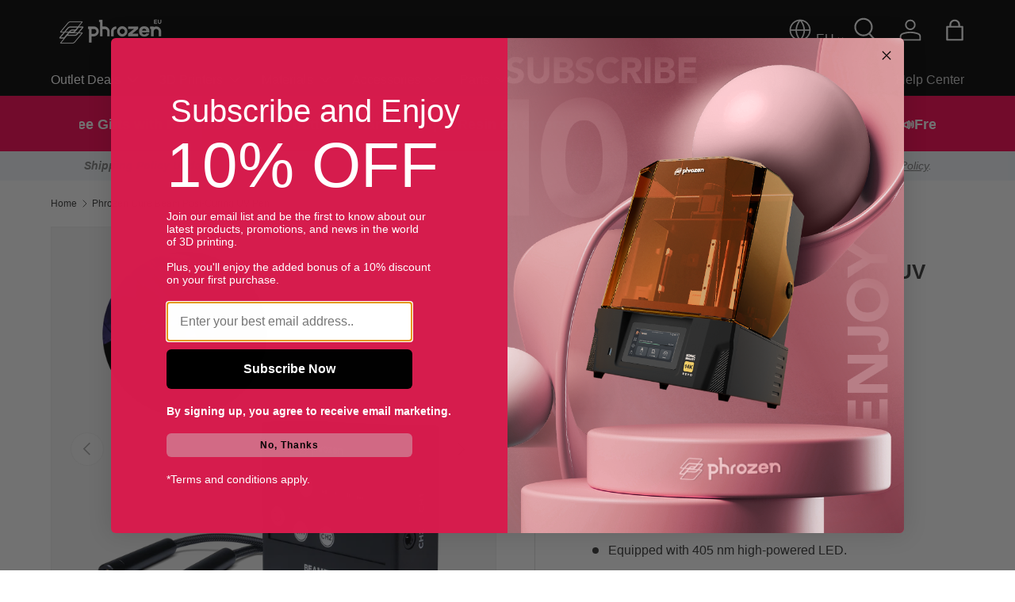

--- FILE ---
content_type: text/html; charset=utf-8
request_url: https://eu.phrozen3d.com/products/cure-beam-post-curing-uv-pen
body_size: 79914
content:
<!doctype html>
<html class="no-js" lang="en" dir="ltr">
<head><meta charset="utf-8">
<meta name="viewport" content="width=device-width,initial-scale=1">
<title>Cure Beam | Post Curing UV Pen | Phrozen &ndash; Phrozen EU</title>

<meta name="title" content="Cure Beam | Post Curing UV Pen | Phrozen - Phrozen EU
">

<!-- Open Graph (Facebook & LinkedIn) -->
<meta property="og:site_name" content="Phrozen EU">
<meta property="og:url" content="https://eu.phrozen3d.com/products/cure-beam-post-curing-uv-pen">
<meta property="og:title" content="Cure Beam | Post Curing UV Pen | Phrozen - Phrozen EU
">
<meta property="og:type" content="website">
<meta property="og:description" content="Looking to create long-lasting 3D models? Phrozen Cure Beam is your best bet. This handheld UV Curing device efficiently cures the insides of your 3D prints to ensure that all your 3D models have a longer lifespan.
">

<!-- Twitter Meta Tags -->
<meta name="twitter:site" content="@Phrozen3D">
<meta name="twitter:card" content="summary_large_image">
<meta name="twitter:title" content="Cure Beam | Post Curing UV Pen | Phrozen - Phrozen EU
">
<meta name="twitter:description" content="Looking to create long-lasting 3D models? Phrozen Cure Beam is your best bet. This handheld UV Curing device efficiently cures the insides of your 3D prints to ensure that all your 3D models have a longer lifespan.
"><link rel="canonical" href="https://eu.phrozen3d.com/products/cure-beam-post-curing-uv-pen"><link rel="icon" href="//eu.phrozen3d.com/cdn/shop/files/logo-96x96.png?crop=center&height=48&v=1684477808&width=48" type="image/png">
  <link rel="apple-touch-icon" href="//eu.phrozen3d.com/cdn/shop/files/logo-96x96.png?crop=center&height=180&v=1684477808&width=180"><meta name="description" content="Looking to create long-lasting 3D models? Phrozen Cure Beam is your best bet. This handheld UV Curing device efficiently cures the insides of your 3D prints to ensure that all your 3D models have a longer lifespan."><meta property="og:site_name" content="Phrozen EU">
<meta property="og:url" content="https://eu.phrozen3d.com/products/cure-beam-post-curing-uv-pen">
<meta property="og:title" content="Cure Beam | Post Curing UV Pen | Phrozen">
<meta property="og:type" content="product">
<meta property="og:description" content="Looking to create long-lasting 3D models? Phrozen Cure Beam is your best bet. This handheld UV Curing device efficiently cures the insides of your 3D prints to ensure that all your 3D models have a longer lifespan."><meta property="og:image" content="http://eu.phrozen3d.com/cdn/shop/files/PhrozenCureBeam_1.png?crop=center&height=1200&v=1718854688&width=1200">
  <meta property="og:image:secure_url" content="https://eu.phrozen3d.com/cdn/shop/files/PhrozenCureBeam_1.png?crop=center&height=1200&v=1718854688&width=1200">
  <meta property="og:image:width" content="1400">
  <meta property="og:image:height" content="1600"><meta property="og:price:amount" content="62,91">
  <meta property="og:price:currency" content="EUR"><meta name="twitter:site" content="@https://x.com/Phrozen3D"><meta name="twitter:card" content="summary_large_image">
<meta name="twitter:title" content="Cure Beam | Post Curing UV Pen | Phrozen">
<meta name="twitter:description" content="Looking to create long-lasting 3D models? Phrozen Cure Beam is your best bet. This handheld UV Curing device efficiently cures the insides of your 3D prints to ensure that all your 3D models have a longer lifespan.">
<link rel="preload" href="//eu.phrozen3d.com/cdn/shop/t/19/assets/main.css?v=171986751195675404661739600445" as="style"><style data-shopify>
:root {
      --bg-color: 255 255 255 / 1.0;
      --bg-color-og: 255 255 255 / 1.0;
      --heading-color: 55 55 55;
      --text-color: 55 55 55;
      --text-color-og: 55 55 55;
      --scrollbar-color: 55 55 55;
      --link-color: 55 55 55;
      --link-color-og: 55 55 55;
      --star-color: 255 168 0;--swatch-border-color-default: 215 215 215;
        --swatch-border-color-active: 155 155 155;
        --swatch-card-size: 24px;
        --swatch-variant-picker-size: 28px;--color-scheme-1-bg: 245 245 245 / 1.0;
      --color-scheme-1-grad: ;
      --color-scheme-1-heading: 55 55 55;
      --color-scheme-1-text: 55 55 55;
      --color-scheme-1-btn-bg: 255 0 80;
      --color-scheme-1-btn-text: 255 255 255;
      --color-scheme-1-btn-bg-hover: 255 53 117;--color-scheme-2-bg: 0 0 0 / 1.0;
      --color-scheme-2-grad: ;
      --color-scheme-2-heading: 255 255 255;
      --color-scheme-2-text: 255 255 255;
      --color-scheme-2-btn-bg: 255 0 80;
      --color-scheme-2-btn-text: 255 255 255;
      --color-scheme-2-btn-bg-hover: 255 53 117;--color-scheme-3-bg: 242 246 250 / 1.0;
      --color-scheme-3-grad: ;
      --color-scheme-3-heading: 55 55 55;
      --color-scheme-3-text: 55 55 55;
      --color-scheme-3-btn-bg: 255 0 80;
      --color-scheme-3-btn-text: 255 255 255;
      --color-scheme-3-btn-bg-hover: 255 53 117;

      --drawer-bg-color: 255 255 255 / 1.0;
      --drawer-text-color: 55 55 55;

      --panel-bg-color: 255 255 255 / 1.0;
      --panel-heading-color: 55 55 55;
      --panel-text-color: 55 55 55;

      --in-stock-text-color: 0 131 230;
      --low-stock-text-color: 255 124 63;
      --very-low-stock-text-color: 255 0 80;
      --no-stock-text-color: 127 124 124;
      --no-stock-backordered-text-color: 127 124 124;

      --error-bg-color: 252 237 238;
      --error-text-color: 180 12 28;
      --success-bg-color: 232 246 234;
      --success-text-color: 44 126 63;
      --info-bg-color: 228 237 250;
      --info-text-color: 26 102 210;

      --heading-font-family: Helvetica, Arial, sans-serif;
      --heading-font-style: normal;
      --heading-font-weight: 700;
      --heading-scale-start: 6;

      --navigation-font-family: Helvetica, Arial, sans-serif;
      --navigation-font-style: normal;
      --navigation-font-weight: 400;--heading-text-transform: none;
--subheading-text-transform: none;
      --body-font-family: Helvetica, Arial, sans-serif;
      --body-font-style: normal;
      --body-font-weight: 400;
      --body-font-size: 16;

      --section-gap: 32;
      --heading-gap: calc(8 * var(--space-unit));--heading-gap: calc(6 * var(--space-unit));--grid-column-gap: 20px;--btn-bg-color: 255 0 80;
      --btn-bg-hover-color: 255 53 117;
      --btn-text-color: 255 255 255;
      --btn-bg-color-og: 255 0 80;
      --btn-text-color-og: 255 255 255;
      --btn-alt-bg-color: 255 255 255;
      --btn-alt-bg-alpha: 1.0;
      --btn-alt-text-color: 55 55 55;
      --btn-border-width: 1px;
      --btn-padding-y: 12px;

      
      --btn-border-radius: 27px;
      

      --btn-lg-border-radius: 50%;
      --btn-icon-border-radius: 50%;
      --input-with-btn-inner-radius: var(--btn-border-radius);

      --input-bg-color: 255 255 255 / 1.0;
      --input-text-color: 55 55 55;
      --input-border-width: 1px;
      --input-border-radius: 26px;
      --textarea-border-radius: 12px;
      --input-border-radius: 27px;
      --input-lg-border-radius: 33px;
      --input-bg-color-diff-3: #f7f7f7;
      --input-bg-color-diff-6: #f0f0f0;

      --modal-border-radius: 16px;
      --modal-overlay-color: 0 0 0;
      --modal-overlay-opacity: 0.4;
      --drawer-border-radius: 16px;
      --overlay-border-radius: 0px;--custom-label-bg-color: 255 0 80;
      --custom-label-text-color: 255 255 255;--sale-label-bg-color: 255 0 80;
      --sale-label-text-color: 255 255 255;--sold-out-label-bg-color: 42 43 42;
      --sold-out-label-text-color: 255 255 255;--new-label-bg-color: 127 184 0;
      --new-label-text-color: 255 255 255;--preorder-label-bg-color: 0 166 237;
      --preorder-label-text-color: 255 255 255;

      --page-width: 1530px;
      --gutter-sm: 20px;
      --gutter-md: 32px;
      --gutter-lg: 64px;

      --payment-terms-bg-color: #ffffff;

      --coll-card-bg-color: #f9f9f9;
      --coll-card-border-color: #f2f2f2;
        
          --aos-animate-duration: 0.6s;
        

        
          --aos-min-width: 0;
        
      

      --reading-width: 48em;
    }

    @media (max-width: 769px) {
      :root {
        --reading-width: 36em;
      }
    }
  </style><link rel="stylesheet" href="//eu.phrozen3d.com/cdn/shop/t/19/assets/main.css?v=171986751195675404661739600445">
  <script src="//eu.phrozen3d.com/cdn/shop/t/19/assets/main.js?v=2050684634816504901739600444" defer="defer"></script><link rel="stylesheet" href="//eu.phrozen3d.com/cdn/shop/t/19/assets/swatches.css?v=134918751240821725521739600444" media="print" onload="this.media='all'">
    <noscript><link rel="stylesheet" href="//eu.phrozen3d.com/cdn/shop/t/19/assets/swatches.css?v=134918751240821725521739600444"></noscript><script>window.performance && window.performance.mark && window.performance.mark('shopify.content_for_header.start');</script><meta name="google-site-verification" content="brZIXX-mILftZSEm-6d80X7m4iW8-sePizqJviXm4IU">
<meta id="shopify-digital-wallet" name="shopify-digital-wallet" content="/54878732376/digital_wallets/dialog">
<meta name="shopify-checkout-api-token" content="bd03be74b47e07ee6adb2eb8dcefc802">
<meta id="in-context-paypal-metadata" data-shop-id="54878732376" data-venmo-supported="false" data-environment="production" data-locale="en_US" data-paypal-v4="true" data-currency="EUR">
<link rel="alternate" type="application/json+oembed" href="https://eu.phrozen3d.com/products/cure-beam-post-curing-uv-pen.oembed">
<script async="async" src="/checkouts/internal/preloads.js?locale=en-ES"></script>
<script id="shopify-features" type="application/json">{"accessToken":"bd03be74b47e07ee6adb2eb8dcefc802","betas":["rich-media-storefront-analytics"],"domain":"eu.phrozen3d.com","predictiveSearch":true,"shopId":54878732376,"locale":"en"}</script>
<script>var Shopify = Shopify || {};
Shopify.shop = "phrozen-eu.myshopify.com";
Shopify.locale = "en";
Shopify.currency = {"active":"EUR","rate":"1.0"};
Shopify.country = "ES";
Shopify.theme = {"name":"EU\/main","id":137793699928,"schema_name":"Enterprise","schema_version":"1.5.2","theme_store_id":null,"role":"main"};
Shopify.theme.handle = "null";
Shopify.theme.style = {"id":null,"handle":null};
Shopify.cdnHost = "eu.phrozen3d.com/cdn";
Shopify.routes = Shopify.routes || {};
Shopify.routes.root = "/";</script>
<script type="module">!function(o){(o.Shopify=o.Shopify||{}).modules=!0}(window);</script>
<script>!function(o){function n(){var o=[];function n(){o.push(Array.prototype.slice.apply(arguments))}return n.q=o,n}var t=o.Shopify=o.Shopify||{};t.loadFeatures=n(),t.autoloadFeatures=n()}(window);</script>
<script id="shop-js-analytics" type="application/json">{"pageType":"product"}</script>
<script defer="defer" async type="module" src="//eu.phrozen3d.com/cdn/shopifycloud/shop-js/modules/v2/client.init-shop-cart-sync_C5BV16lS.en.esm.js"></script>
<script defer="defer" async type="module" src="//eu.phrozen3d.com/cdn/shopifycloud/shop-js/modules/v2/chunk.common_CygWptCX.esm.js"></script>
<script type="module">
  await import("//eu.phrozen3d.com/cdn/shopifycloud/shop-js/modules/v2/client.init-shop-cart-sync_C5BV16lS.en.esm.js");
await import("//eu.phrozen3d.com/cdn/shopifycloud/shop-js/modules/v2/chunk.common_CygWptCX.esm.js");

  window.Shopify.SignInWithShop?.initShopCartSync?.({"fedCMEnabled":true,"windoidEnabled":true});

</script>
<script>(function() {
  var isLoaded = false;
  function asyncLoad() {
    if (isLoaded) return;
    isLoaded = true;
    var urls = ["https:\/\/upsell-app.logbase.io\/lb-upsell.js?shop=phrozen-eu.myshopify.com","https:\/\/cdn-bundler.nice-team.net\/app\/js\/bundler.js?shop=phrozen-eu.myshopify.com","https:\/\/static.loloyal.com\/boom-cend\/entry-js\/boom-cend.js?shop=phrozen-eu.myshopify.com","https:\/\/affiliatepluginintegration.cj.com\/getPluginJS?shop=phrozen-eu.myshopify.com","https:\/\/cdn.vstar.app\/static\/js\/thankyou.js?shop=phrozen-eu.myshopify.com","https:\/\/dr4qe3ddw9y32.cloudfront.net\/awin-shopify-integration-code.js?aid=120353\u0026v=shopifyApp_5.2.3\u0026ts=1759892547086\u0026shop=phrozen-eu.myshopify.com"];
    for (var i = 0; i < urls.length; i++) {
      var s = document.createElement('script');
      s.type = 'text/javascript';
      s.async = true;
      s.src = urls[i];
      var x = document.getElementsByTagName('script')[0];
      x.parentNode.insertBefore(s, x);
    }
  };
  if(window.attachEvent) {
    window.attachEvent('onload', asyncLoad);
  } else {
    window.addEventListener('load', asyncLoad, false);
  }
})();</script>
<script id="__st">var __st={"a":54878732376,"offset":28800,"reqid":"d3da04a9-387d-4c56-b8fd-2ab417d53e48-1768852580","pageurl":"eu.phrozen3d.com\/products\/cure-beam-post-curing-uv-pen","u":"e4876800a727","p":"product","rtyp":"product","rid":7361808793688};</script>
<script>window.ShopifyPaypalV4VisibilityTracking = true;</script>
<script id="captcha-bootstrap">!function(){'use strict';const t='contact',e='account',n='new_comment',o=[[t,t],['blogs',n],['comments',n],[t,'customer']],c=[[e,'customer_login'],[e,'guest_login'],[e,'recover_customer_password'],[e,'create_customer']],r=t=>t.map((([t,e])=>`form[action*='/${t}']:not([data-nocaptcha='true']) input[name='form_type'][value='${e}']`)).join(','),a=t=>()=>t?[...document.querySelectorAll(t)].map((t=>t.form)):[];function s(){const t=[...o],e=r(t);return a(e)}const i='password',u='form_key',d=['recaptcha-v3-token','g-recaptcha-response','h-captcha-response',i],f=()=>{try{return window.sessionStorage}catch{return}},m='__shopify_v',_=t=>t.elements[u];function p(t,e,n=!1){try{const o=window.sessionStorage,c=JSON.parse(o.getItem(e)),{data:r}=function(t){const{data:e,action:n}=t;return t[m]||n?{data:e,action:n}:{data:t,action:n}}(c);for(const[e,n]of Object.entries(r))t.elements[e]&&(t.elements[e].value=n);n&&o.removeItem(e)}catch(o){console.error('form repopulation failed',{error:o})}}const l='form_type',E='cptcha';function T(t){t.dataset[E]=!0}const w=window,h=w.document,L='Shopify',v='ce_forms',y='captcha';let A=!1;((t,e)=>{const n=(g='f06e6c50-85a8-45c8-87d0-21a2b65856fe',I='https://cdn.shopify.com/shopifycloud/storefront-forms-hcaptcha/ce_storefront_forms_captcha_hcaptcha.v1.5.2.iife.js',D={infoText:'Protected by hCaptcha',privacyText:'Privacy',termsText:'Terms'},(t,e,n)=>{const o=w[L][v],c=o.bindForm;if(c)return c(t,g,e,D).then(n);var r;o.q.push([[t,g,e,D],n]),r=I,A||(h.body.append(Object.assign(h.createElement('script'),{id:'captcha-provider',async:!0,src:r})),A=!0)});var g,I,D;w[L]=w[L]||{},w[L][v]=w[L][v]||{},w[L][v].q=[],w[L][y]=w[L][y]||{},w[L][y].protect=function(t,e){n(t,void 0,e),T(t)},Object.freeze(w[L][y]),function(t,e,n,w,h,L){const[v,y,A,g]=function(t,e,n){const i=e?o:[],u=t?c:[],d=[...i,...u],f=r(d),m=r(i),_=r(d.filter((([t,e])=>n.includes(e))));return[a(f),a(m),a(_),s()]}(w,h,L),I=t=>{const e=t.target;return e instanceof HTMLFormElement?e:e&&e.form},D=t=>v().includes(t);t.addEventListener('submit',(t=>{const e=I(t);if(!e)return;const n=D(e)&&!e.dataset.hcaptchaBound&&!e.dataset.recaptchaBound,o=_(e),c=g().includes(e)&&(!o||!o.value);(n||c)&&t.preventDefault(),c&&!n&&(function(t){try{if(!f())return;!function(t){const e=f();if(!e)return;const n=_(t);if(!n)return;const o=n.value;o&&e.removeItem(o)}(t);const e=Array.from(Array(32),(()=>Math.random().toString(36)[2])).join('');!function(t,e){_(t)||t.append(Object.assign(document.createElement('input'),{type:'hidden',name:u})),t.elements[u].value=e}(t,e),function(t,e){const n=f();if(!n)return;const o=[...t.querySelectorAll(`input[type='${i}']`)].map((({name:t})=>t)),c=[...d,...o],r={};for(const[a,s]of new FormData(t).entries())c.includes(a)||(r[a]=s);n.setItem(e,JSON.stringify({[m]:1,action:t.action,data:r}))}(t,e)}catch(e){console.error('failed to persist form',e)}}(e),e.submit())}));const S=(t,e)=>{t&&!t.dataset[E]&&(n(t,e.some((e=>e===t))),T(t))};for(const o of['focusin','change'])t.addEventListener(o,(t=>{const e=I(t);D(e)&&S(e,y())}));const B=e.get('form_key'),M=e.get(l),P=B&&M;t.addEventListener('DOMContentLoaded',(()=>{const t=y();if(P)for(const e of t)e.elements[l].value===M&&p(e,B);[...new Set([...A(),...v().filter((t=>'true'===t.dataset.shopifyCaptcha))])].forEach((e=>S(e,t)))}))}(h,new URLSearchParams(w.location.search),n,t,e,['guest_login'])})(!0,!0)}();</script>
<script integrity="sha256-4kQ18oKyAcykRKYeNunJcIwy7WH5gtpwJnB7kiuLZ1E=" data-source-attribution="shopify.loadfeatures" defer="defer" src="//eu.phrozen3d.com/cdn/shopifycloud/storefront/assets/storefront/load_feature-a0a9edcb.js" crossorigin="anonymous"></script>
<script data-source-attribution="shopify.dynamic_checkout.dynamic.init">var Shopify=Shopify||{};Shopify.PaymentButton=Shopify.PaymentButton||{isStorefrontPortableWallets:!0,init:function(){window.Shopify.PaymentButton.init=function(){};var t=document.createElement("script");t.src="https://eu.phrozen3d.com/cdn/shopifycloud/portable-wallets/latest/portable-wallets.en.js",t.type="module",document.head.appendChild(t)}};
</script>
<script data-source-attribution="shopify.dynamic_checkout.buyer_consent">
  function portableWalletsHideBuyerConsent(e){var t=document.getElementById("shopify-buyer-consent"),n=document.getElementById("shopify-subscription-policy-button");t&&n&&(t.classList.add("hidden"),t.setAttribute("aria-hidden","true"),n.removeEventListener("click",e))}function portableWalletsShowBuyerConsent(e){var t=document.getElementById("shopify-buyer-consent"),n=document.getElementById("shopify-subscription-policy-button");t&&n&&(t.classList.remove("hidden"),t.removeAttribute("aria-hidden"),n.addEventListener("click",e))}window.Shopify?.PaymentButton&&(window.Shopify.PaymentButton.hideBuyerConsent=portableWalletsHideBuyerConsent,window.Shopify.PaymentButton.showBuyerConsent=portableWalletsShowBuyerConsent);
</script>
<script>
  function portableWalletsCleanup(e){e&&e.src&&console.error("Failed to load portable wallets script "+e.src);var t=document.querySelectorAll("shopify-accelerated-checkout .shopify-payment-button__skeleton, shopify-accelerated-checkout-cart .wallet-cart-button__skeleton"),e=document.getElementById("shopify-buyer-consent");for(let e=0;e<t.length;e++)t[e].remove();e&&e.remove()}function portableWalletsNotLoadedAsModule(e){e instanceof ErrorEvent&&"string"==typeof e.message&&e.message.includes("import.meta")&&"string"==typeof e.filename&&e.filename.includes("portable-wallets")&&(window.removeEventListener("error",portableWalletsNotLoadedAsModule),window.Shopify.PaymentButton.failedToLoad=e,"loading"===document.readyState?document.addEventListener("DOMContentLoaded",window.Shopify.PaymentButton.init):window.Shopify.PaymentButton.init())}window.addEventListener("error",portableWalletsNotLoadedAsModule);
</script>

<script type="module" src="https://eu.phrozen3d.com/cdn/shopifycloud/portable-wallets/latest/portable-wallets.en.js" onError="portableWalletsCleanup(this)" crossorigin="anonymous"></script>
<script nomodule>
  document.addEventListener("DOMContentLoaded", portableWalletsCleanup);
</script>

<script id='scb4127' type='text/javascript' async='' src='https://eu.phrozen3d.com/cdn/shopifycloud/privacy-banner/storefront-banner.js'></script><link id="shopify-accelerated-checkout-styles" rel="stylesheet" media="screen" href="https://eu.phrozen3d.com/cdn/shopifycloud/portable-wallets/latest/accelerated-checkout-backwards-compat.css" crossorigin="anonymous">
<style id="shopify-accelerated-checkout-cart">
        #shopify-buyer-consent {
  margin-top: 1em;
  display: inline-block;
  width: 100%;
}

#shopify-buyer-consent.hidden {
  display: none;
}

#shopify-subscription-policy-button {
  background: none;
  border: none;
  padding: 0;
  text-decoration: underline;
  font-size: inherit;
  cursor: pointer;
}

#shopify-subscription-policy-button::before {
  box-shadow: none;
}

      </style>
<script id="sections-script" data-sections="header,footer" defer="defer" src="//eu.phrozen3d.com/cdn/shop/t/19/compiled_assets/scripts.js?v=6840"></script>
<script>window.performance && window.performance.mark && window.performance.mark('shopify.content_for_header.end');</script>

    <script src="//eu.phrozen3d.com/cdn/shop/t/19/assets/animate-on-scroll.js?v=15249566486942820451739600444" defer="defer"></script>
    <link rel="stylesheet" href="//eu.phrozen3d.com/cdn/shop/t/19/assets/animate-on-scroll.css?v=116194678796051782541739600445">
  

  <script>document.documentElement.className = document.documentElement.className.replace('no-js', 'js');</script><!-- CC Custom Head Start --><!-- CC Custom Head End --><script type="text/javascript">
    (function(c,l,a,r,i,t,y){
        c[a]=c[a]||function(){(c[a].q=c[a].q||[]).push(arguments)};
        t=l.createElement(r);t.async=1;t.src="https://www.clarity.ms/tag/"+i;
        y=l.getElementsByTagName(r)[0];y.parentNode.insertBefore(t,y);
    })(window, document, "clarity", "script", "ovat59cp18");
</script>
  
<!-- Google Tag Manager -->
<script>(function(w,d,s,l,i){w[l]=w[l]||[];w[l].push({'gtm.start':
new Date().getTime(),event:'gtm.js'});var f=d.getElementsByTagName(s)[0],
j=d.createElement(s),dl=l!='dataLayer'?'&l='+l:'';j.async=true;j.src=
'https://www.googletagmanager.com/gtm.js?id='+i+dl;f.parentNode.insertBefore(j,f);
})(window,document,'script','dataLayer','GTM-TL4LBFK7');</script>
<!-- End Google Tag Manager -->
  


<!-- BEGIN app block: shopify://apps/firework-shoppable-video-ugc/blocks/firework-header/347a2e4c-f5cb-410d-8354-490d1e80558c -->
 

  <script async type="module" src='//asset.fwcdn3.com/js/module/integrations/shopify.js'></script>
  <script async type="module" src='//asset.fwcdn3.com/js/module/fwn.js?business_id=5zdkeg'></script>


<script
  async
  src='//asset.fwscripts.com/js/live-helper.js'
  data-fwparam_chat_channel_id='5zJlE5'
></script>


  <script>
    window._fwn = {
      productData: {
        product_ext_id: '7361808793688'
      }
    }
  </script>


<script>
  document.addEventListener('DOMContentLoaded', () => {
    setTimeout(() => {
      if (!document.querySelector('fw-live-helper')) {
        var n = document.createElement('fw-live-helper')
        document.body.appendChild(n)
      }
    }, 0)
  })

  // For when DOMContentLoaded event didn't fire on page due to lots of JS
  const intervalId = setInterval(() => {
    if (!document.querySelector('fw-live-helper')) {
      var n = document.createElement('fw-live-helper')
      document.body.appendChild(n)
    } else {
      clearInterval(intervalId)
    }
  }, 500)
</script>


<!-- END app block --><!-- BEGIN app block: shopify://apps/beans-id-verification/blocks/discount-hub/5c736972-c385-431c-8cbb-05726b7a1739 -->



<!-- END app block --><!-- BEGIN app block: shopify://apps/exemptify/blocks/ExemptifyApp/53648040-92ea-472b-92a5-eb781e92b01b --><!-- Begin Exemptify messages -->
  <script>
  
    var m4u_invalid_id = "";
    var m4u_vies_down = "";
    var m4u_validated = "";
    var m4u_deleted = "";
    var m4u_no_country = "";
    var m4u_same_country = "";
    var m4u_format_error = "";
  
    var m4u_ptxt = "";
    var m4u_ex_vat_postfix_txt = "";
    var m4u_no_email = "";
  
</script>
  <!-- End Exemptify messages -->
  <script src="https://cdn.shopify.com/extensions/0199946b-5a78-7e3e-855c-f375a81ed80b/exemptify-422/assets/exemptify-jquery-3.6.0.min.js"></script>
  <!-- Begin Exemptify price display -->
  <script async src="//www.modules4u.biz/shopify/exemptify/js/fix_prices_v1.js.php?shop=phrozen-eu.myshopify.com&country=TW&vat=0&multi_country=all_cty&style=Y29sb3I6O2ZvbnQtc2l6ZTogMWVtO2ZvbnQtd2VpZ2h0OiBub3JtYWw7&inc_style=Y29sb3I6O2ZvbnQtc2l6ZTogMWVtO2ZvbnQtd2VpZ2h0OiBub3JtYWw7&eu_oss&vat_included_setting=false&no_local_id&tax_included=true&shop_currency=EUR&actual_currency=EUR&num_currencies=1&customer_exempt=&current_country=ES&"></script>
<!-- End Exemptify price display -->

<!-- END app block --><!-- BEGIN app block: shopify://apps/bucks/blocks/app-embed/4f0a9b06-9da4-4a49-b378-2de9d23a3af3 -->
<script>
  window.bucksCC = window.bucksCC || {};
  window.bucksCC.metaConfig = {};
  window.bucksCC.reConvert = function() {};
  "function" != typeof Object.assign && (Object.assign = function(n) {
    if (null == n) 
      throw new TypeError("Cannot convert undefined or null to object");
    



    for (var r = Object(n), t = 1; t < arguments.length; t++) {
      var e = arguments[t];
      if (null != e) 
        for (var o in e) 
          e.hasOwnProperty(o) && (r[o] = e[o])
    }
    return r
  });

const bucks_validateJson = json => {
    let checkedJson;
    try {
        checkedJson = JSON.parse(json);
    } catch (error) { }
    return checkedJson;
};

  const bucks_encodedData = "[base64]";

  const bucks_myshopifyDomain = "eu.phrozen3d.com";

  const decodedURI = atob(bucks_encodedData);
  const bucks_decodedString = decodeURIComponent(decodedURI);


  const bucks_parsedData = bucks_validateJson(bucks_decodedString) || {};
  Object.assign(window.bucksCC.metaConfig, {

    ... bucks_parsedData,
    money_format: "€{{amount_with_comma_separator}}",
    money_with_currency_format: "€{{amount_with_comma_separator}} EUR",
    userCurrency: "EUR"

  });
  window.bucksCC.reConvert = function() {};
  window.bucksCC.themeAppExtension = true;
  window.bucksCC.metaConfig.multiCurrencies = [];
  window.bucksCC.localization = {};
  
  

  window.bucksCC.localization.availableCountries = ["AT","BE","BG","HR","CY","CZ","DK","EE","FI","FR","DE","GR","HU","IE","IT","LV","LT","LU","MT","NL","PL","PT","RO","SK","SI","ES","SE"];
  window.bucksCC.localization.availableLanguages = ["en"];

  
  window.bucksCC.metaConfig.multiCurrencies = "EUR".split(',') || '';
  window.bucksCC.metaConfig.cartCurrency = "EUR" || '';

  if ((((window || {}).bucksCC || {}).metaConfig || {}).instantLoader) {
    self.fetch || (self.fetch = function(e, n) {
      return n = n || {},
      new Promise(function(t, s) {
        var r = new XMLHttpRequest,
          o = [],
          u = [],
          i = {},
          a = function() {
            return {
              ok: 2 == (r.status / 100 | 0),
              statusText: r.statusText,
              status: r.status,
              url: r.responseURL,
              text: function() {
                return Promise.resolve(r.responseText)
              },
              json: function() {
                return Promise.resolve(JSON.parse(r.responseText))
              },
              blob: function() {
                return Promise.resolve(new Blob([r.response]))
              },
              clone: a,
              headers: {
                keys: function() {
                  return o
                },
                entries: function() {
                  return u
                },
                get: function(e) {
                  return i[e.toLowerCase()]
                },
                has: function(e) {
                  return e.toLowerCase() in i
                }
              }
            }
          };
        for (var c in r.open(n.method || "get", e, !0), r.onload = function() {
          r.getAllResponseHeaders().replace(/^(.*?):[^S\n]*([sS]*?)$/gm, function(e, n, t) {
            o.push(n = n.toLowerCase()),
            u.push([n, t]),
            i[n] = i[n]
              ? i[n] + "," + t
              : t
          }),
          t(a())
        },
        r.onerror = s,
        r.withCredentials = "include" == n.credentials,
        n.headers) 
          r.setRequestHeader(c, n.headers[c]);
        r.send(n.body || null)
      })
    });
    !function() {
      function t(t) {
        const e = document.createElement("style");
        e.innerText = t,
        document.head.appendChild(e)
      }
      function e(t) {
        const e = document.createElement("script");
        e.type = "text/javascript",
        e.text = t,
        document.head.appendChild(e),
        console.log("%cBUCKSCC: Instant Loader Activated ⚡️", "background: #1c64f6; color: #fff; font-size: 12px; font-weight:bold; padding: 5px 10px; border-radius: 3px")
      }
      let n = sessionStorage.getItem("bucksccHash");
      (
        n = n
          ? JSON.parse(n)
          : null
      )
        ? e(n)
        : fetch(`https://${bucks_myshopifyDomain}/apps/buckscc/sdk.min.js`, {mode: "no-cors"}).then(function(t) {
          return t.text()
        }).then(function(t) {
          if ((t || "").length > 100) {
            const o = JSON.stringify(t);
            sessionStorage.setItem("bucksccHash", o),
            n = t,
            e(t)
          }
        })
    }();
  }

  const themeAppExLoadEvent = new Event("BUCKSCC_THEME-APP-EXTENSION_LOADED", { bubbles: true, cancelable: false });

  // Dispatch the custom event on the window
  window.dispatchEvent(themeAppExLoadEvent);

</script><!-- END app block --><!-- BEGIN app block: shopify://apps/bundler/blocks/bundler-script-append/7a6ae1b8-3b16-449b-8429-8bb89a62c664 --><script defer="defer">
	/**	Bundler script loader, version number: 2.0 */
	(function(){
		var loadScript=function(a,b){var c=document.createElement("script");c.type="text/javascript",c.readyState?c.onreadystatechange=function(){("loaded"==c.readyState||"complete"==c.readyState)&&(c.onreadystatechange=null,b())}:c.onload=function(){b()},c.src=a,document.getElementsByTagName("head")[0].appendChild(c)};
		appendScriptUrl('phrozen-eu.myshopify.com');

		// get script url and append timestamp of last change
		function appendScriptUrl(shop) {

			var timeStamp = Math.floor(Date.now() / (1000*1*1));
			var timestampUrl = 'https://bundler.nice-team.net/app/shop/status/'+shop+'.js?'+timeStamp;

			loadScript(timestampUrl, function() {
				// append app script
				if (typeof bundler_settings_updated == 'undefined') {
					console.log('settings are undefined');
					bundler_settings_updated = 'default-by-script';
				}
				var scriptUrl = "https://cdn-bundler.nice-team.net/app/js/bundler-script.js?shop="+shop+"&"+bundler_settings_updated;
				loadScript(scriptUrl, function(){});
			});
		}
	})();

	var BndlrScriptAppended = true;
	
</script>

<!-- END app block --><!-- BEGIN app block: shopify://apps/pagefly-page-builder/blocks/app-embed/83e179f7-59a0-4589-8c66-c0dddf959200 -->

<!-- BEGIN app snippet: pagefly-cro-ab-testing-main -->







<script>
  ;(function () {
    const url = new URL(window.location)
    const viewParam = url.searchParams.get('view')
    if (viewParam && viewParam.includes('variant-pf-')) {
      url.searchParams.set('pf_v', viewParam)
      url.searchParams.delete('view')
      window.history.replaceState({}, '', url)
    }
  })()
</script>



<script type='module'>
  
  window.PAGEFLY_CRO = window.PAGEFLY_CRO || {}

  window.PAGEFLY_CRO['data_debug'] = {
    original_template_suffix: "all_products",
    allow_ab_test: false,
    ab_test_start_time: 0,
    ab_test_end_time: 0,
    today_date_time: 1768852580000,
  }
  window.PAGEFLY_CRO['GA4'] = { enabled: false}
</script>

<!-- END app snippet -->








  <script src='https://cdn.shopify.com/extensions/019bb4f9-aed6-78a3-be91-e9d44663e6bf/pagefly-page-builder-215/assets/pagefly-helper.js' defer='defer'></script>

  <script src='https://cdn.shopify.com/extensions/019bb4f9-aed6-78a3-be91-e9d44663e6bf/pagefly-page-builder-215/assets/pagefly-general-helper.js' defer='defer'></script>

  <script src='https://cdn.shopify.com/extensions/019bb4f9-aed6-78a3-be91-e9d44663e6bf/pagefly-page-builder-215/assets/pagefly-snap-slider.js' defer='defer'></script>

  <script src='https://cdn.shopify.com/extensions/019bb4f9-aed6-78a3-be91-e9d44663e6bf/pagefly-page-builder-215/assets/pagefly-slideshow-v3.js' defer='defer'></script>

  <script src='https://cdn.shopify.com/extensions/019bb4f9-aed6-78a3-be91-e9d44663e6bf/pagefly-page-builder-215/assets/pagefly-slideshow-v4.js' defer='defer'></script>

  <script src='https://cdn.shopify.com/extensions/019bb4f9-aed6-78a3-be91-e9d44663e6bf/pagefly-page-builder-215/assets/pagefly-glider.js' defer='defer'></script>

  <script src='https://cdn.shopify.com/extensions/019bb4f9-aed6-78a3-be91-e9d44663e6bf/pagefly-page-builder-215/assets/pagefly-slideshow-v1-v2.js' defer='defer'></script>

  <script src='https://cdn.shopify.com/extensions/019bb4f9-aed6-78a3-be91-e9d44663e6bf/pagefly-page-builder-215/assets/pagefly-product-media.js' defer='defer'></script>

  <script src='https://cdn.shopify.com/extensions/019bb4f9-aed6-78a3-be91-e9d44663e6bf/pagefly-page-builder-215/assets/pagefly-product.js' defer='defer'></script>


<script id='pagefly-helper-data' type='application/json'>
  {
    "page_optimization": {
      "assets_prefetching": false
    },
    "elements_asset_mapper": {
      "Accordion": "https://cdn.shopify.com/extensions/019bb4f9-aed6-78a3-be91-e9d44663e6bf/pagefly-page-builder-215/assets/pagefly-accordion.js",
      "Accordion3": "https://cdn.shopify.com/extensions/019bb4f9-aed6-78a3-be91-e9d44663e6bf/pagefly-page-builder-215/assets/pagefly-accordion3.js",
      "CountDown": "https://cdn.shopify.com/extensions/019bb4f9-aed6-78a3-be91-e9d44663e6bf/pagefly-page-builder-215/assets/pagefly-countdown.js",
      "GMap1": "https://cdn.shopify.com/extensions/019bb4f9-aed6-78a3-be91-e9d44663e6bf/pagefly-page-builder-215/assets/pagefly-gmap.js",
      "GMap2": "https://cdn.shopify.com/extensions/019bb4f9-aed6-78a3-be91-e9d44663e6bf/pagefly-page-builder-215/assets/pagefly-gmap.js",
      "GMapBasicV2": "https://cdn.shopify.com/extensions/019bb4f9-aed6-78a3-be91-e9d44663e6bf/pagefly-page-builder-215/assets/pagefly-gmap.js",
      "GMapAdvancedV2": "https://cdn.shopify.com/extensions/019bb4f9-aed6-78a3-be91-e9d44663e6bf/pagefly-page-builder-215/assets/pagefly-gmap.js",
      "HTML.Video": "https://cdn.shopify.com/extensions/019bb4f9-aed6-78a3-be91-e9d44663e6bf/pagefly-page-builder-215/assets/pagefly-htmlvideo.js",
      "HTML.Video2": "https://cdn.shopify.com/extensions/019bb4f9-aed6-78a3-be91-e9d44663e6bf/pagefly-page-builder-215/assets/pagefly-htmlvideo2.js",
      "HTML.Video3": "https://cdn.shopify.com/extensions/019bb4f9-aed6-78a3-be91-e9d44663e6bf/pagefly-page-builder-215/assets/pagefly-htmlvideo2.js",
      "BackgroundVideo": "https://cdn.shopify.com/extensions/019bb4f9-aed6-78a3-be91-e9d44663e6bf/pagefly-page-builder-215/assets/pagefly-htmlvideo2.js",
      "Instagram": "https://cdn.shopify.com/extensions/019bb4f9-aed6-78a3-be91-e9d44663e6bf/pagefly-page-builder-215/assets/pagefly-instagram.js",
      "Instagram2": "https://cdn.shopify.com/extensions/019bb4f9-aed6-78a3-be91-e9d44663e6bf/pagefly-page-builder-215/assets/pagefly-instagram.js",
      "Insta3": "https://cdn.shopify.com/extensions/019bb4f9-aed6-78a3-be91-e9d44663e6bf/pagefly-page-builder-215/assets/pagefly-instagram3.js",
      "Tabs": "https://cdn.shopify.com/extensions/019bb4f9-aed6-78a3-be91-e9d44663e6bf/pagefly-page-builder-215/assets/pagefly-tab.js",
      "Tabs3": "https://cdn.shopify.com/extensions/019bb4f9-aed6-78a3-be91-e9d44663e6bf/pagefly-page-builder-215/assets/pagefly-tab3.js",
      "ProductBox": "https://cdn.shopify.com/extensions/019bb4f9-aed6-78a3-be91-e9d44663e6bf/pagefly-page-builder-215/assets/pagefly-cart.js",
      "FBPageBox2": "https://cdn.shopify.com/extensions/019bb4f9-aed6-78a3-be91-e9d44663e6bf/pagefly-page-builder-215/assets/pagefly-facebook.js",
      "FBLikeButton2": "https://cdn.shopify.com/extensions/019bb4f9-aed6-78a3-be91-e9d44663e6bf/pagefly-page-builder-215/assets/pagefly-facebook.js",
      "TwitterFeed2": "https://cdn.shopify.com/extensions/019bb4f9-aed6-78a3-be91-e9d44663e6bf/pagefly-page-builder-215/assets/pagefly-twitter.js",
      "Paragraph4": "https://cdn.shopify.com/extensions/019bb4f9-aed6-78a3-be91-e9d44663e6bf/pagefly-page-builder-215/assets/pagefly-paragraph4.js",

      "AliReviews": "https://cdn.shopify.com/extensions/019bb4f9-aed6-78a3-be91-e9d44663e6bf/pagefly-page-builder-215/assets/pagefly-3rd-elements.js",
      "BackInStock": "https://cdn.shopify.com/extensions/019bb4f9-aed6-78a3-be91-e9d44663e6bf/pagefly-page-builder-215/assets/pagefly-3rd-elements.js",
      "GloboBackInStock": "https://cdn.shopify.com/extensions/019bb4f9-aed6-78a3-be91-e9d44663e6bf/pagefly-page-builder-215/assets/pagefly-3rd-elements.js",
      "GrowaveWishlist": "https://cdn.shopify.com/extensions/019bb4f9-aed6-78a3-be91-e9d44663e6bf/pagefly-page-builder-215/assets/pagefly-3rd-elements.js",
      "InfiniteOptionsShopPad": "https://cdn.shopify.com/extensions/019bb4f9-aed6-78a3-be91-e9d44663e6bf/pagefly-page-builder-215/assets/pagefly-3rd-elements.js",
      "InkybayProductPersonalizer": "https://cdn.shopify.com/extensions/019bb4f9-aed6-78a3-be91-e9d44663e6bf/pagefly-page-builder-215/assets/pagefly-3rd-elements.js",
      "LimeSpot": "https://cdn.shopify.com/extensions/019bb4f9-aed6-78a3-be91-e9d44663e6bf/pagefly-page-builder-215/assets/pagefly-3rd-elements.js",
      "Loox": "https://cdn.shopify.com/extensions/019bb4f9-aed6-78a3-be91-e9d44663e6bf/pagefly-page-builder-215/assets/pagefly-3rd-elements.js",
      "Opinew": "https://cdn.shopify.com/extensions/019bb4f9-aed6-78a3-be91-e9d44663e6bf/pagefly-page-builder-215/assets/pagefly-3rd-elements.js",
      "Powr": "https://cdn.shopify.com/extensions/019bb4f9-aed6-78a3-be91-e9d44663e6bf/pagefly-page-builder-215/assets/pagefly-3rd-elements.js",
      "ProductReviews": "https://cdn.shopify.com/extensions/019bb4f9-aed6-78a3-be91-e9d44663e6bf/pagefly-page-builder-215/assets/pagefly-3rd-elements.js",
      "PushOwl": "https://cdn.shopify.com/extensions/019bb4f9-aed6-78a3-be91-e9d44663e6bf/pagefly-page-builder-215/assets/pagefly-3rd-elements.js",
      "ReCharge": "https://cdn.shopify.com/extensions/019bb4f9-aed6-78a3-be91-e9d44663e6bf/pagefly-page-builder-215/assets/pagefly-3rd-elements.js",
      "Rivyo": "https://cdn.shopify.com/extensions/019bb4f9-aed6-78a3-be91-e9d44663e6bf/pagefly-page-builder-215/assets/pagefly-3rd-elements.js",
      "TrackingMore": "https://cdn.shopify.com/extensions/019bb4f9-aed6-78a3-be91-e9d44663e6bf/pagefly-page-builder-215/assets/pagefly-3rd-elements.js",
      "Vitals": "https://cdn.shopify.com/extensions/019bb4f9-aed6-78a3-be91-e9d44663e6bf/pagefly-page-builder-215/assets/pagefly-3rd-elements.js",
      "Wiser": "https://cdn.shopify.com/extensions/019bb4f9-aed6-78a3-be91-e9d44663e6bf/pagefly-page-builder-215/assets/pagefly-3rd-elements.js"
    },
    "custom_elements_mapper": {
      "pf-click-action-element": "https://cdn.shopify.com/extensions/019bb4f9-aed6-78a3-be91-e9d44663e6bf/pagefly-page-builder-215/assets/pagefly-click-action-element.js",
      "pf-dialog-element": "https://cdn.shopify.com/extensions/019bb4f9-aed6-78a3-be91-e9d44663e6bf/pagefly-page-builder-215/assets/pagefly-dialog-element.js"
    }
  }
</script>


<!-- END app block --><!-- BEGIN app block: shopify://apps/beans-id-verification/blocks/modern-discount-hub/5c736972-c385-431c-8cbb-05726b7a1739 -->



<!-- END app block --><!-- BEGIN app block: shopify://apps/klaviyo-email-marketing-sms/blocks/klaviyo-onsite-embed/2632fe16-c075-4321-a88b-50b567f42507 -->












  <script async src="https://static.klaviyo.com/onsite/js/URBVCC/klaviyo.js?company_id=URBVCC"></script>
  <script>!function(){if(!window.klaviyo){window._klOnsite=window._klOnsite||[];try{window.klaviyo=new Proxy({},{get:function(n,i){return"push"===i?function(){var n;(n=window._klOnsite).push.apply(n,arguments)}:function(){for(var n=arguments.length,o=new Array(n),w=0;w<n;w++)o[w]=arguments[w];var t="function"==typeof o[o.length-1]?o.pop():void 0,e=new Promise((function(n){window._klOnsite.push([i].concat(o,[function(i){t&&t(i),n(i)}]))}));return e}}})}catch(n){window.klaviyo=window.klaviyo||[],window.klaviyo.push=function(){var n;(n=window._klOnsite).push.apply(n,arguments)}}}}();</script>

  
    <script id="viewed_product">
      if (item == null) {
        var _learnq = _learnq || [];

        var MetafieldReviews = null
        var MetafieldYotpoRating = null
        var MetafieldYotpoCount = null
        var MetafieldLooxRating = null
        var MetafieldLooxCount = null
        var okendoProduct = null
        var okendoProductReviewCount = null
        var okendoProductReviewAverageValue = null
        try {
          // The following fields are used for Customer Hub recently viewed in order to add reviews.
          // This information is not part of __kla_viewed. Instead, it is part of __kla_viewed_reviewed_items
          MetafieldReviews = {};
          MetafieldYotpoRating = null
          MetafieldYotpoCount = null
          MetafieldLooxRating = null
          MetafieldLooxCount = null

          okendoProduct = null
          // If the okendo metafield is not legacy, it will error, which then requires the new json formatted data
          if (okendoProduct && 'error' in okendoProduct) {
            okendoProduct = null
          }
          okendoProductReviewCount = okendoProduct ? okendoProduct.reviewCount : null
          okendoProductReviewAverageValue = okendoProduct ? okendoProduct.reviewAverageValue : null
        } catch (error) {
          console.error('Error in Klaviyo onsite reviews tracking:', error);
        }

        var item = {
          Name: "Phrozen Cure Beam Post-Curing UV Pen",
          ProductID: 7361808793688,
          Categories: ["3D Printing Tools","Accessories","Accessories For All 3D Printers","All products","All products\/ best Selling","All products\/ Original price","Available for discount\/ All","Best Selling","Homepage","Promotion\/促銷配件","Resin \u0026 Parts \u0026 Accessories","Speed Plus page","Test\/ Homepage","Tier3\/ Wash \u0026 Cure","What's New","🎓15% Off Back-to-School Essentials — Don’t Miss Out!"],
          ImageURL: "https://eu.phrozen3d.com/cdn/shop/files/PhrozenCureBeam_1_grande.png?v=1718854688",
          URL: "https://eu.phrozen3d.com/products/cure-beam-post-curing-uv-pen",
          Brand: "Wash \u0026 Cure",
          Price: "€62,91",
          Value: "62,91",
          CompareAtPrice: "€0,00"
        };
        _learnq.push(['track', 'Viewed Product', item]);
        _learnq.push(['trackViewedItem', {
          Title: item.Name,
          ItemId: item.ProductID,
          Categories: item.Categories,
          ImageUrl: item.ImageURL,
          Url: item.URL,
          Metadata: {
            Brand: item.Brand,
            Price: item.Price,
            Value: item.Value,
            CompareAtPrice: item.CompareAtPrice
          },
          metafields:{
            reviews: MetafieldReviews,
            yotpo:{
              rating: MetafieldYotpoRating,
              count: MetafieldYotpoCount,
            },
            loox:{
              rating: MetafieldLooxRating,
              count: MetafieldLooxCount,
            },
            okendo: {
              rating: okendoProductReviewAverageValue,
              count: okendoProductReviewCount,
            }
          }
        }]);
      }
    </script>
  




  <script>
    window.klaviyoReviewsProductDesignMode = false
  </script>







<!-- END app block --><!-- BEGIN app block: shopify://apps/simprosys-google-shopping-feed/blocks/core_settings_block/1f0b859e-9fa6-4007-97e8-4513aff5ff3b --><!-- BEGIN: GSF App Core Tags & Scripts by Simprosys Google Shopping Feed -->









<!-- END: GSF App Core Tags & Scripts by Simprosys Google Shopping Feed -->
<!-- END app block --><!-- BEGIN app block: shopify://apps/beans-id-verification/blocks/discount-redeem/5c736972-c385-431c-8cbb-05726b7a1739 -->




<!-- END app block --><script src="https://cdn.shopify.com/extensions/019a10f6-a8a0-797e-a7ac-5e79f24cd7e1/student-beans-verification-111/assets/sb_banner.min.js" type="text/javascript" defer="defer"></script>
<script src="https://cdn.shopify.com/extensions/019a10f6-a8a0-797e-a7ac-5e79f24cd7e1/student-beans-verification-111/assets/sb_fab.min.js" type="text/javascript" defer="defer"></script>
<script src="https://cdn.shopify.com/extensions/019b9c5c-36e0-7c2a-85ed-c7e2341aa920/shopify-embed-78/assets/app.js" type="text/javascript" defer="defer"></script>
<link href="https://cdn.shopify.com/extensions/019b9c5c-36e0-7c2a-85ed-c7e2341aa920/shopify-embed-78/assets/app.css" rel="stylesheet" type="text/css" media="all">
<script src="https://cdn.shopify.com/extensions/019ba2d3-5579-7382-9582-e9b49f858129/bucks-23/assets/widgetLoader.js" type="text/javascript" defer="defer"></script>
<script src="https://cdn.shopify.com/extensions/019bc8da-c72a-7d64-83ac-1936f9405799/aftersell-552/assets/aftersell-utm-triggers.js" type="text/javascript" defer="defer"></script>
<script src="https://cdn.shopify.com/extensions/019b6ec2-7a43-747b-a1dc-8cc7f4de75fa/dealeasy-201/assets/lb-dealeasy.js" type="text/javascript" defer="defer"></script>
<script src="https://cdn.shopify.com/extensions/019ab370-3427-7dfe-9e9e-e24647f8564c/cartbite-75/assets/cartbite-embed.js" type="text/javascript" defer="defer"></script>
<script src="https://cdn.shopify.com/extensions/019b7cd0-6587-73c3-9937-bcc2249fa2c4/lb-upsell-227/assets/lb-selleasy.js" type="text/javascript" defer="defer"></script>
<script src="https://cdn.shopify.com/extensions/019bd79c-d2c3-74c0-8ec4-191047588681/bundles-44/assets/simple-bundles-v2.min.js" type="text/javascript" defer="defer"></script>
<link href="https://monorail-edge.shopifysvc.com" rel="dns-prefetch">
<script>(function(){if ("sendBeacon" in navigator && "performance" in window) {try {var session_token_from_headers = performance.getEntriesByType('navigation')[0].serverTiming.find(x => x.name == '_s').description;} catch {var session_token_from_headers = undefined;}var session_cookie_matches = document.cookie.match(/_shopify_s=([^;]*)/);var session_token_from_cookie = session_cookie_matches && session_cookie_matches.length === 2 ? session_cookie_matches[1] : "";var session_token = session_token_from_headers || session_token_from_cookie || "";function handle_abandonment_event(e) {var entries = performance.getEntries().filter(function(entry) {return /monorail-edge.shopifysvc.com/.test(entry.name);});if (!window.abandonment_tracked && entries.length === 0) {window.abandonment_tracked = true;var currentMs = Date.now();var navigation_start = performance.timing.navigationStart;var payload = {shop_id: 54878732376,url: window.location.href,navigation_start,duration: currentMs - navigation_start,session_token,page_type: "product"};window.navigator.sendBeacon("https://monorail-edge.shopifysvc.com/v1/produce", JSON.stringify({schema_id: "online_store_buyer_site_abandonment/1.1",payload: payload,metadata: {event_created_at_ms: currentMs,event_sent_at_ms: currentMs}}));}}window.addEventListener('pagehide', handle_abandonment_event);}}());</script>
<script id="web-pixels-manager-setup">(function e(e,d,r,n,o){if(void 0===o&&(o={}),!Boolean(null===(a=null===(i=window.Shopify)||void 0===i?void 0:i.analytics)||void 0===a?void 0:a.replayQueue)){var i,a;window.Shopify=window.Shopify||{};var t=window.Shopify;t.analytics=t.analytics||{};var s=t.analytics;s.replayQueue=[],s.publish=function(e,d,r){return s.replayQueue.push([e,d,r]),!0};try{self.performance.mark("wpm:start")}catch(e){}var l=function(){var e={modern:/Edge?\/(1{2}[4-9]|1[2-9]\d|[2-9]\d{2}|\d{4,})\.\d+(\.\d+|)|Firefox\/(1{2}[4-9]|1[2-9]\d|[2-9]\d{2}|\d{4,})\.\d+(\.\d+|)|Chrom(ium|e)\/(9{2}|\d{3,})\.\d+(\.\d+|)|(Maci|X1{2}).+ Version\/(15\.\d+|(1[6-9]|[2-9]\d|\d{3,})\.\d+)([,.]\d+|)( \(\w+\)|)( Mobile\/\w+|) Safari\/|Chrome.+OPR\/(9{2}|\d{3,})\.\d+\.\d+|(CPU[ +]OS|iPhone[ +]OS|CPU[ +]iPhone|CPU IPhone OS|CPU iPad OS)[ +]+(15[._]\d+|(1[6-9]|[2-9]\d|\d{3,})[._]\d+)([._]\d+|)|Android:?[ /-](13[3-9]|1[4-9]\d|[2-9]\d{2}|\d{4,})(\.\d+|)(\.\d+|)|Android.+Firefox\/(13[5-9]|1[4-9]\d|[2-9]\d{2}|\d{4,})\.\d+(\.\d+|)|Android.+Chrom(ium|e)\/(13[3-9]|1[4-9]\d|[2-9]\d{2}|\d{4,})\.\d+(\.\d+|)|SamsungBrowser\/([2-9]\d|\d{3,})\.\d+/,legacy:/Edge?\/(1[6-9]|[2-9]\d|\d{3,})\.\d+(\.\d+|)|Firefox\/(5[4-9]|[6-9]\d|\d{3,})\.\d+(\.\d+|)|Chrom(ium|e)\/(5[1-9]|[6-9]\d|\d{3,})\.\d+(\.\d+|)([\d.]+$|.*Safari\/(?![\d.]+ Edge\/[\d.]+$))|(Maci|X1{2}).+ Version\/(10\.\d+|(1[1-9]|[2-9]\d|\d{3,})\.\d+)([,.]\d+|)( \(\w+\)|)( Mobile\/\w+|) Safari\/|Chrome.+OPR\/(3[89]|[4-9]\d|\d{3,})\.\d+\.\d+|(CPU[ +]OS|iPhone[ +]OS|CPU[ +]iPhone|CPU IPhone OS|CPU iPad OS)[ +]+(10[._]\d+|(1[1-9]|[2-9]\d|\d{3,})[._]\d+)([._]\d+|)|Android:?[ /-](13[3-9]|1[4-9]\d|[2-9]\d{2}|\d{4,})(\.\d+|)(\.\d+|)|Mobile Safari.+OPR\/([89]\d|\d{3,})\.\d+\.\d+|Android.+Firefox\/(13[5-9]|1[4-9]\d|[2-9]\d{2}|\d{4,})\.\d+(\.\d+|)|Android.+Chrom(ium|e)\/(13[3-9]|1[4-9]\d|[2-9]\d{2}|\d{4,})\.\d+(\.\d+|)|Android.+(UC? ?Browser|UCWEB|U3)[ /]?(15\.([5-9]|\d{2,})|(1[6-9]|[2-9]\d|\d{3,})\.\d+)\.\d+|SamsungBrowser\/(5\.\d+|([6-9]|\d{2,})\.\d+)|Android.+MQ{2}Browser\/(14(\.(9|\d{2,})|)|(1[5-9]|[2-9]\d|\d{3,})(\.\d+|))(\.\d+|)|K[Aa][Ii]OS\/(3\.\d+|([4-9]|\d{2,})\.\d+)(\.\d+|)/},d=e.modern,r=e.legacy,n=navigator.userAgent;return n.match(d)?"modern":n.match(r)?"legacy":"unknown"}(),u="modern"===l?"modern":"legacy",c=(null!=n?n:{modern:"",legacy:""})[u],f=function(e){return[e.baseUrl,"/wpm","/b",e.hashVersion,"modern"===e.buildTarget?"m":"l",".js"].join("")}({baseUrl:d,hashVersion:r,buildTarget:u}),m=function(e){var d=e.version,r=e.bundleTarget,n=e.surface,o=e.pageUrl,i=e.monorailEndpoint;return{emit:function(e){var a=e.status,t=e.errorMsg,s=(new Date).getTime(),l=JSON.stringify({metadata:{event_sent_at_ms:s},events:[{schema_id:"web_pixels_manager_load/3.1",payload:{version:d,bundle_target:r,page_url:o,status:a,surface:n,error_msg:t},metadata:{event_created_at_ms:s}}]});if(!i)return console&&console.warn&&console.warn("[Web Pixels Manager] No Monorail endpoint provided, skipping logging."),!1;try{return self.navigator.sendBeacon.bind(self.navigator)(i,l)}catch(e){}var u=new XMLHttpRequest;try{return u.open("POST",i,!0),u.setRequestHeader("Content-Type","text/plain"),u.send(l),!0}catch(e){return console&&console.warn&&console.warn("[Web Pixels Manager] Got an unhandled error while logging to Monorail."),!1}}}}({version:r,bundleTarget:l,surface:e.surface,pageUrl:self.location.href,monorailEndpoint:e.monorailEndpoint});try{o.browserTarget=l,function(e){var d=e.src,r=e.async,n=void 0===r||r,o=e.onload,i=e.onerror,a=e.sri,t=e.scriptDataAttributes,s=void 0===t?{}:t,l=document.createElement("script"),u=document.querySelector("head"),c=document.querySelector("body");if(l.async=n,l.src=d,a&&(l.integrity=a,l.crossOrigin="anonymous"),s)for(var f in s)if(Object.prototype.hasOwnProperty.call(s,f))try{l.dataset[f]=s[f]}catch(e){}if(o&&l.addEventListener("load",o),i&&l.addEventListener("error",i),u)u.appendChild(l);else{if(!c)throw new Error("Did not find a head or body element to append the script");c.appendChild(l)}}({src:f,async:!0,onload:function(){if(!function(){var e,d;return Boolean(null===(d=null===(e=window.Shopify)||void 0===e?void 0:e.analytics)||void 0===d?void 0:d.initialized)}()){var d=window.webPixelsManager.init(e)||void 0;if(d){var r=window.Shopify.analytics;r.replayQueue.forEach((function(e){var r=e[0],n=e[1],o=e[2];d.publishCustomEvent(r,n,o)})),r.replayQueue=[],r.publish=d.publishCustomEvent,r.visitor=d.visitor,r.initialized=!0}}},onerror:function(){return m.emit({status:"failed",errorMsg:"".concat(f," has failed to load")})},sri:function(e){var d=/^sha384-[A-Za-z0-9+/=]+$/;return"string"==typeof e&&d.test(e)}(c)?c:"",scriptDataAttributes:o}),m.emit({status:"loading"})}catch(e){m.emit({status:"failed",errorMsg:(null==e?void 0:e.message)||"Unknown error"})}}})({shopId: 54878732376,storefrontBaseUrl: "https://eu.phrozen3d.com",extensionsBaseUrl: "https://extensions.shopifycdn.com/cdn/shopifycloud/web-pixels-manager",monorailEndpoint: "https://monorail-edge.shopifysvc.com/unstable/produce_batch",surface: "storefront-renderer",enabledBetaFlags: ["2dca8a86"],webPixelsConfigList: [{"id":"1688109144","configuration":"{\"focusDuration\":\"3\"}","eventPayloadVersion":"v1","runtimeContext":"STRICT","scriptVersion":"5267644d2647fc677b620ee257b1625c","type":"APP","apiClientId":1743893,"privacyPurposes":["ANALYTICS","SALE_OF_DATA"],"dataSharingAdjustments":{"protectedCustomerApprovalScopes":["read_customer_personal_data"]}},{"id":"1423179864","configuration":"{\"advertiserId\":\"120353\",\"shopDomain\":\"phrozen-eu.myshopify.com\",\"appVersion\":\"shopifyApp_5.2.3\"}","eventPayloadVersion":"v1","runtimeContext":"STRICT","scriptVersion":"12028261640958a57505ca3bca7d4e66","type":"APP","apiClientId":2887701,"privacyPurposes":["ANALYTICS","MARKETING"],"dataSharingAdjustments":{"protectedCustomerApprovalScopes":["read_customer_personal_data"]}},{"id":"1348141144","configuration":"{\"accountID\":\"URBVCC\",\"webPixelConfig\":\"eyJlbmFibGVBZGRlZFRvQ2FydEV2ZW50cyI6IHRydWV9\"}","eventPayloadVersion":"v1","runtimeContext":"STRICT","scriptVersion":"524f6c1ee37bacdca7657a665bdca589","type":"APP","apiClientId":123074,"privacyPurposes":["ANALYTICS","MARKETING"],"dataSharingAdjustments":{"protectedCustomerApprovalScopes":["read_customer_address","read_customer_email","read_customer_name","read_customer_personal_data","read_customer_phone"]}},{"id":"1202716760","configuration":"{\"account_ID\":\"955410\",\"google_analytics_tracking_tag\":\"1\",\"measurement_id\":\"2\",\"api_secret\":\"3\",\"shop_settings\":\"{\\\"custom_pixel_script\\\":\\\"https:\\\\\\\/\\\\\\\/storage.googleapis.com\\\\\\\/gsf-scripts\\\\\\\/custom-pixels\\\\\\\/phrozen-eu.js\\\"}\"}","eventPayloadVersion":"v1","runtimeContext":"LAX","scriptVersion":"c6b888297782ed4a1cba19cda43d6625","type":"APP","apiClientId":1558137,"privacyPurposes":[],"dataSharingAdjustments":{"protectedCustomerApprovalScopes":["read_customer_address","read_customer_email","read_customer_name","read_customer_personal_data","read_customer_phone"]}},{"id":"918159448","configuration":"{\"accountID\":\"123\"}","eventPayloadVersion":"v1","runtimeContext":"STRICT","scriptVersion":"ce0a198fb697ec30bf976669f5f50da9","type":"APP","apiClientId":4415147,"privacyPurposes":["ANALYTICS","MARKETING"],"dataSharingAdjustments":{"protectedCustomerApprovalScopes":["read_customer_personal_data"]}},{"id":"865861720","configuration":"{\"accountID\":\"1848772\"}","eventPayloadVersion":"v1","runtimeContext":"STRICT","scriptVersion":"ed3c6558f0043e768e4ded8973c679b4","type":"APP","apiClientId":4870017,"privacyPurposes":["ANALYTICS","MARKETING","SALE_OF_DATA"],"dataSharingAdjustments":{"protectedCustomerApprovalScopes":["read_customer_email","read_customer_personal_data"]}},{"id":"443514968","configuration":"{\"accountID\":\"54878732376\"}","eventPayloadVersion":"v1","runtimeContext":"STRICT","scriptVersion":"3c72ff377e9d92ad2f15992c3c493e7f","type":"APP","apiClientId":5263155,"privacyPurposes":[],"dataSharingAdjustments":{"protectedCustomerApprovalScopes":["read_customer_address","read_customer_email","read_customer_name","read_customer_personal_data","read_customer_phone"]}},{"id":"339345496","configuration":"{\"config\":\"{\\\"google_tag_ids\\\":[\\\"G-E009E1MBL7\\\",\\\"AW-857950211\\\",\\\"GT-PZ6FS8JG\\\",\\\"AW-16612758583\\\"],\\\"target_country\\\":\\\"AT\\\",\\\"gtag_events\\\":[{\\\"type\\\":\\\"begin_checkout\\\",\\\"action_label\\\":[\\\"G-E009E1MBL7\\\",\\\"AW-857950211\\\/LnKeCK2TpvoCEIOQjZkD\\\",\\\"AW-16612758583\\\/wP3DCPrnuuMZELeoyvE9\\\"]},{\\\"type\\\":\\\"search\\\",\\\"action_label\\\":[\\\"G-E009E1MBL7\\\",\\\"AW-857950211\\\/w1GpCLCTpvoCEIOQjZkD\\\"]},{\\\"type\\\":\\\"view_item\\\",\\\"action_label\\\":[\\\"G-E009E1MBL7\\\",\\\"AW-857950211\\\/bHevCKeTpvoCEIOQjZkD\\\",\\\"MC-PLRJKQ8PLQ\\\"]},{\\\"type\\\":\\\"purchase\\\",\\\"action_label\\\":[\\\"G-E009E1MBL7\\\",\\\"AW-857950211\\\/Vi0fCKSTpvoCEIOQjZkD\\\",\\\"MC-PLRJKQ8PLQ\\\"]},{\\\"type\\\":\\\"page_view\\\",\\\"action_label\\\":[\\\"G-E009E1MBL7\\\",\\\"AW-857950211\\\/aELUCKGTpvoCEIOQjZkD\\\",\\\"MC-PLRJKQ8PLQ\\\",\\\"AW-857950211\\\/bomiCNj5xaQZEIOQjZkD\\\"]},{\\\"type\\\":\\\"add_payment_info\\\",\\\"action_label\\\":[\\\"G-E009E1MBL7\\\",\\\"AW-857950211\\\/XAkvCLOTpvoCEIOQjZkD\\\"]},{\\\"type\\\":\\\"add_to_cart\\\",\\\"action_label\\\":[\\\"G-E009E1MBL7\\\",\\\"AW-857950211\\\/HqXXCKqTpvoCEIOQjZkD\\\",\\\"AW-857950211\\\/PKTrCJf3xqQZEIOQjZkD\\\",\\\"AW-16612758583\\\/MIOQCM3JsOMZELeoyvE9\\\"]}],\\\"enable_monitoring_mode\\\":false}\"}","eventPayloadVersion":"v1","runtimeContext":"OPEN","scriptVersion":"b2a88bafab3e21179ed38636efcd8a93","type":"APP","apiClientId":1780363,"privacyPurposes":[],"dataSharingAdjustments":{"protectedCustomerApprovalScopes":["read_customer_address","read_customer_email","read_customer_name","read_customer_personal_data","read_customer_phone"]}},{"id":"154042456","configuration":"{\"pixel_id\":\"831050151757834\",\"pixel_type\":\"facebook_pixel\",\"metaapp_system_user_token\":\"-\"}","eventPayloadVersion":"v1","runtimeContext":"OPEN","scriptVersion":"ca16bc87fe92b6042fbaa3acc2fbdaa6","type":"APP","apiClientId":2329312,"privacyPurposes":["ANALYTICS","MARKETING","SALE_OF_DATA"],"dataSharingAdjustments":{"protectedCustomerApprovalScopes":["read_customer_address","read_customer_email","read_customer_name","read_customer_personal_data","read_customer_phone"]}},{"id":"40665176","configuration":"{\"accountID\":\"selleasy-metrics-track\"}","eventPayloadVersion":"v1","runtimeContext":"STRICT","scriptVersion":"5aac1f99a8ca74af74cea751ede503d2","type":"APP","apiClientId":5519923,"privacyPurposes":[],"dataSharingAdjustments":{"protectedCustomerApprovalScopes":["read_customer_email","read_customer_name","read_customer_personal_data"]}},{"id":"shopify-app-pixel","configuration":"{}","eventPayloadVersion":"v1","runtimeContext":"STRICT","scriptVersion":"0450","apiClientId":"shopify-pixel","type":"APP","privacyPurposes":["ANALYTICS","MARKETING"]},{"id":"shopify-custom-pixel","eventPayloadVersion":"v1","runtimeContext":"LAX","scriptVersion":"0450","apiClientId":"shopify-pixel","type":"CUSTOM","privacyPurposes":["ANALYTICS","MARKETING"]}],isMerchantRequest: false,initData: {"shop":{"name":"Phrozen EU","paymentSettings":{"currencyCode":"EUR"},"myshopifyDomain":"phrozen-eu.myshopify.com","countryCode":"TW","storefrontUrl":"https:\/\/eu.phrozen3d.com"},"customer":null,"cart":null,"checkout":null,"productVariants":[{"price":{"amount":62.91,"currencyCode":"EUR"},"product":{"title":"Phrozen Cure Beam Post-Curing UV Pen","vendor":"Wash \u0026 Cure","id":"7361808793688","untranslatedTitle":"Phrozen Cure Beam Post-Curing UV Pen","url":"\/products\/cure-beam-post-curing-uv-pen","type":"Post-Processing Accessories"},"id":"40229959925848","image":{"src":"\/\/eu.phrozen3d.com\/cdn\/shop\/files\/PhrozenCureBeam_1.png?v=1718854688"},"sku":"62010070101031","title":"Default Title","untranslatedTitle":"Default Title"}],"purchasingCompany":null},},"https://eu.phrozen3d.com/cdn","fcfee988w5aeb613cpc8e4bc33m6693e112",{"modern":"","legacy":""},{"shopId":"54878732376","storefrontBaseUrl":"https:\/\/eu.phrozen3d.com","extensionBaseUrl":"https:\/\/extensions.shopifycdn.com\/cdn\/shopifycloud\/web-pixels-manager","surface":"storefront-renderer","enabledBetaFlags":"[\"2dca8a86\"]","isMerchantRequest":"false","hashVersion":"fcfee988w5aeb613cpc8e4bc33m6693e112","publish":"custom","events":"[[\"page_viewed\",{}],[\"product_viewed\",{\"productVariant\":{\"price\":{\"amount\":62.91,\"currencyCode\":\"EUR\"},\"product\":{\"title\":\"Phrozen Cure Beam Post-Curing UV Pen\",\"vendor\":\"Wash \u0026 Cure\",\"id\":\"7361808793688\",\"untranslatedTitle\":\"Phrozen Cure Beam Post-Curing UV Pen\",\"url\":\"\/products\/cure-beam-post-curing-uv-pen\",\"type\":\"Post-Processing Accessories\"},\"id\":\"40229959925848\",\"image\":{\"src\":\"\/\/eu.phrozen3d.com\/cdn\/shop\/files\/PhrozenCureBeam_1.png?v=1718854688\"},\"sku\":\"62010070101031\",\"title\":\"Default Title\",\"untranslatedTitle\":\"Default Title\"}}]]"});</script><script>
  window.ShopifyAnalytics = window.ShopifyAnalytics || {};
  window.ShopifyAnalytics.meta = window.ShopifyAnalytics.meta || {};
  window.ShopifyAnalytics.meta.currency = 'EUR';
  var meta = {"product":{"id":7361808793688,"gid":"gid:\/\/shopify\/Product\/7361808793688","vendor":"Wash \u0026 Cure","type":"Post-Processing Accessories","handle":"cure-beam-post-curing-uv-pen","variants":[{"id":40229959925848,"price":6291,"name":"Phrozen Cure Beam Post-Curing UV Pen","public_title":null,"sku":"62010070101031"}],"remote":false},"page":{"pageType":"product","resourceType":"product","resourceId":7361808793688,"requestId":"d3da04a9-387d-4c56-b8fd-2ab417d53e48-1768852580"}};
  for (var attr in meta) {
    window.ShopifyAnalytics.meta[attr] = meta[attr];
  }
</script>
<script class="analytics">
  (function () {
    var customDocumentWrite = function(content) {
      var jquery = null;

      if (window.jQuery) {
        jquery = window.jQuery;
      } else if (window.Checkout && window.Checkout.$) {
        jquery = window.Checkout.$;
      }

      if (jquery) {
        jquery('body').append(content);
      }
    };

    var hasLoggedConversion = function(token) {
      if (token) {
        return document.cookie.indexOf('loggedConversion=' + token) !== -1;
      }
      return false;
    }

    var setCookieIfConversion = function(token) {
      if (token) {
        var twoMonthsFromNow = new Date(Date.now());
        twoMonthsFromNow.setMonth(twoMonthsFromNow.getMonth() + 2);

        document.cookie = 'loggedConversion=' + token + '; expires=' + twoMonthsFromNow;
      }
    }

    var trekkie = window.ShopifyAnalytics.lib = window.trekkie = window.trekkie || [];
    if (trekkie.integrations) {
      return;
    }
    trekkie.methods = [
      'identify',
      'page',
      'ready',
      'track',
      'trackForm',
      'trackLink'
    ];
    trekkie.factory = function(method) {
      return function() {
        var args = Array.prototype.slice.call(arguments);
        args.unshift(method);
        trekkie.push(args);
        return trekkie;
      };
    };
    for (var i = 0; i < trekkie.methods.length; i++) {
      var key = trekkie.methods[i];
      trekkie[key] = trekkie.factory(key);
    }
    trekkie.load = function(config) {
      trekkie.config = config || {};
      trekkie.config.initialDocumentCookie = document.cookie;
      var first = document.getElementsByTagName('script')[0];
      var script = document.createElement('script');
      script.type = 'text/javascript';
      script.onerror = function(e) {
        var scriptFallback = document.createElement('script');
        scriptFallback.type = 'text/javascript';
        scriptFallback.onerror = function(error) {
                var Monorail = {
      produce: function produce(monorailDomain, schemaId, payload) {
        var currentMs = new Date().getTime();
        var event = {
          schema_id: schemaId,
          payload: payload,
          metadata: {
            event_created_at_ms: currentMs,
            event_sent_at_ms: currentMs
          }
        };
        return Monorail.sendRequest("https://" + monorailDomain + "/v1/produce", JSON.stringify(event));
      },
      sendRequest: function sendRequest(endpointUrl, payload) {
        // Try the sendBeacon API
        if (window && window.navigator && typeof window.navigator.sendBeacon === 'function' && typeof window.Blob === 'function' && !Monorail.isIos12()) {
          var blobData = new window.Blob([payload], {
            type: 'text/plain'
          });

          if (window.navigator.sendBeacon(endpointUrl, blobData)) {
            return true;
          } // sendBeacon was not successful

        } // XHR beacon

        var xhr = new XMLHttpRequest();

        try {
          xhr.open('POST', endpointUrl);
          xhr.setRequestHeader('Content-Type', 'text/plain');
          xhr.send(payload);
        } catch (e) {
          console.log(e);
        }

        return false;
      },
      isIos12: function isIos12() {
        return window.navigator.userAgent.lastIndexOf('iPhone; CPU iPhone OS 12_') !== -1 || window.navigator.userAgent.lastIndexOf('iPad; CPU OS 12_') !== -1;
      }
    };
    Monorail.produce('monorail-edge.shopifysvc.com',
      'trekkie_storefront_load_errors/1.1',
      {shop_id: 54878732376,
      theme_id: 137793699928,
      app_name: "storefront",
      context_url: window.location.href,
      source_url: "//eu.phrozen3d.com/cdn/s/trekkie.storefront.cd680fe47e6c39ca5d5df5f0a32d569bc48c0f27.min.js"});

        };
        scriptFallback.async = true;
        scriptFallback.src = '//eu.phrozen3d.com/cdn/s/trekkie.storefront.cd680fe47e6c39ca5d5df5f0a32d569bc48c0f27.min.js';
        first.parentNode.insertBefore(scriptFallback, first);
      };
      script.async = true;
      script.src = '//eu.phrozen3d.com/cdn/s/trekkie.storefront.cd680fe47e6c39ca5d5df5f0a32d569bc48c0f27.min.js';
      first.parentNode.insertBefore(script, first);
    };
    trekkie.load(
      {"Trekkie":{"appName":"storefront","development":false,"defaultAttributes":{"shopId":54878732376,"isMerchantRequest":null,"themeId":137793699928,"themeCityHash":"12750356309350804053","contentLanguage":"en","currency":"EUR","eventMetadataId":"989c067f-8996-485f-a40e-b100261f038a"},"isServerSideCookieWritingEnabled":true,"monorailRegion":"shop_domain","enabledBetaFlags":["65f19447"]},"Session Attribution":{},"S2S":{"facebookCapiEnabled":true,"source":"trekkie-storefront-renderer","apiClientId":580111}}
    );

    var loaded = false;
    trekkie.ready(function() {
      if (loaded) return;
      loaded = true;

      window.ShopifyAnalytics.lib = window.trekkie;

      var originalDocumentWrite = document.write;
      document.write = customDocumentWrite;
      try { window.ShopifyAnalytics.merchantGoogleAnalytics.call(this); } catch(error) {};
      document.write = originalDocumentWrite;

      window.ShopifyAnalytics.lib.page(null,{"pageType":"product","resourceType":"product","resourceId":7361808793688,"requestId":"d3da04a9-387d-4c56-b8fd-2ab417d53e48-1768852580","shopifyEmitted":true});

      var match = window.location.pathname.match(/checkouts\/(.+)\/(thank_you|post_purchase)/)
      var token = match? match[1]: undefined;
      if (!hasLoggedConversion(token)) {
        setCookieIfConversion(token);
        window.ShopifyAnalytics.lib.track("Viewed Product",{"currency":"EUR","variantId":40229959925848,"productId":7361808793688,"productGid":"gid:\/\/shopify\/Product\/7361808793688","name":"Phrozen Cure Beam Post-Curing UV Pen","price":"62.91","sku":"62010070101031","brand":"Wash \u0026 Cure","variant":null,"category":"Post-Processing Accessories","nonInteraction":true,"remote":false},undefined,undefined,{"shopifyEmitted":true});
      window.ShopifyAnalytics.lib.track("monorail:\/\/trekkie_storefront_viewed_product\/1.1",{"currency":"EUR","variantId":40229959925848,"productId":7361808793688,"productGid":"gid:\/\/shopify\/Product\/7361808793688","name":"Phrozen Cure Beam Post-Curing UV Pen","price":"62.91","sku":"62010070101031","brand":"Wash \u0026 Cure","variant":null,"category":"Post-Processing Accessories","nonInteraction":true,"remote":false,"referer":"https:\/\/eu.phrozen3d.com\/products\/cure-beam-post-curing-uv-pen"});
      }
    });


        var eventsListenerScript = document.createElement('script');
        eventsListenerScript.async = true;
        eventsListenerScript.src = "//eu.phrozen3d.com/cdn/shopifycloud/storefront/assets/shop_events_listener-3da45d37.js";
        document.getElementsByTagName('head')[0].appendChild(eventsListenerScript);

})();</script>
<script
  defer
  src="https://eu.phrozen3d.com/cdn/shopifycloud/perf-kit/shopify-perf-kit-3.0.4.min.js"
  data-application="storefront-renderer"
  data-shop-id="54878732376"
  data-render-region="gcp-us-central1"
  data-page-type="product"
  data-theme-instance-id="137793699928"
  data-theme-name="Enterprise"
  data-theme-version="1.5.2"
  data-monorail-region="shop_domain"
  data-resource-timing-sampling-rate="10"
  data-shs="true"
  data-shs-beacon="true"
  data-shs-export-with-fetch="true"
  data-shs-logs-sample-rate="1"
  data-shs-beacon-endpoint="https://eu.phrozen3d.com/api/collect"
></script>
</head>

<body class="cc-animate-enabled">
  <a class="skip-link btn btn--primary visually-hidden" href="#main-content" data-ce-role="skip">Skip to content</a>

<!-- Google Tag Manager (noscript) -->
<noscript><iframe src="https://www.googletagmanager.com/ns.html?id=GTM-TL4LBFK7"
height="0" width="0" style="display:none;visibility:hidden"></iframe></noscript>
<!-- End Google Tag Manager (noscript) --><!-- BEGIN sections: header-group -->
<div id="shopify-section-sections--17516139085912__header" class="shopify-section shopify-section-group-header-group cc-header">
<style data-shopify>.header {
  --bg-color: 255 255 255 / 1.0;
  --text-color: 55 55 55;
  --nav-bg-color: 255 255 255;
  --nav-text-color: 55 55 55;
  --nav-child-bg-color:  255 255 255;
  --nav-child-text-color: 55 55 55;
  --header-accent-color: 255 0 80;
  --search-bg-color: #ebebeb;
  
  
  }</style><store-header class="header bg-theme-bg text-theme-text has-motion search-is-collapsed"data-is-sticky="true"data-is-search-minimised="true"style="--header-transition-speed: 300ms">
  <header class="header__grid header__grid--left-logo container flex flex-wrap items-center">
    <div class="header__logo logo flex js-closes-menu"><a class="logo__link inline-block" href="/"><span class="flex" style="max-width: 150px;">
              <img srcset="//eu.phrozen3d.com/cdn/shop/files/Phrozen-logo-EU_08ea5e0a-e389-4db4-afcd-6c1d30a5bc55.png?v=1691546565&width=150, //eu.phrozen3d.com/cdn/shop/files/Phrozen-logo-EU_08ea5e0a-e389-4db4-afcd-6c1d30a5bc55.png?v=1691546565&width=300 2x" src="//eu.phrozen3d.com/cdn/shop/files/Phrozen-logo-EU_08ea5e0a-e389-4db4-afcd-6c1d30a5bc55.png?v=1691546565&width=300"
           style="object-position: 50.0% 50.0%" loading="eager"
           width="300"
           height="92"
           alt="Phrozen EU">
            </span></a></div><link rel="stylesheet" href="//eu.phrozen3d.com/cdn/shop/t/19/assets/predictive-search.css?v=33632668381892787391739600444">
        <script src="//eu.phrozen3d.com/cdn/shop/t/19/assets/predictive-search.js?v=158424367886238494141739600444" defer="defer"></script>
        <script src="//eu.phrozen3d.com/cdn/shop/t/19/assets/tabs.js?v=135558236254064818051739600444" defer="defer"></script><div class="header__search header__search--collapsible-mob header__search--collapsible-desktop js-search-bar relative js-closes-menu" id="search-bar"><link rel="stylesheet" href="//eu.phrozen3d.com/cdn/shop/t/19/assets/search-suggestions.css?v=42785600753809748511739600445" media="print" onload="this.media='all'"><link href="//eu.phrozen3d.com/cdn/shop/t/19/assets/product-type-search.css?v=32465786266336344111739600444" rel="stylesheet" type="text/css" media="all" />
<predictive-search class="block" data-loading-text="Loading..."><form class="search relative search--speech search--product-types" role="search" action="/search" method="get">
    <label class="label visually-hidden" for="header-search">Search</label>
    <script src="//eu.phrozen3d.com/cdn/shop/t/19/assets/search-form.js?v=43677551656194261111739600445" defer="defer"></script>
    <search-form class="search__form block">
      <input type="hidden" name="options[prefix]" value="last">
      <input type="search"
             class="search__input w-full input js-search-input h6"
             id="header-search"
             name="q"
             placeholder="Sonic Mini 8K S"
             
               data-placeholder-one="Sonic Mini 8K S"
             
             
               data-placeholder-two="Sonic Mighty 8K"
             
             
               data-placeholder-three="Sonic Mega 8K S"
             
             data-placeholder-prompts-mob="false"
             
               data-typing-speed="100"
               data-deleting-speed="60"
               data-delay-after-deleting="500"
               data-delay-before-first-delete="2000"
               data-delay-after-word-typed="2400"
             
             role="combobox"
               autocomplete="off"
               aria-autocomplete="list"
               aria-controls="predictive-search-results"
               aria-owns="predictive-search-results"
               aria-haspopup="listbox"
               aria-expanded="false"
               spellcheck="false">
<custom-select id="product_types" class="search__product-types absolute left-0 top-0 bottom-0 js-search-product-types"><label class="label visually-hidden no-js-hidden" for="product_types-button">Product type</label><div class="custom-select relative w-full no-js-hidden"><button class="custom-select__btn input items-center" type="button"
            aria-expanded="false" aria-haspopup="listbox" id="product_types-button"
            >
      <span class="text-start">All</span>
      <svg width="20" height="20" viewBox="0 0 24 24" class="icon" role="presentation" focusable="false" aria-hidden="true">
        <path d="M20 8.5 12.5 16 5 8.5" stroke="currentColor" stroke-width="1.5" fill="none"/>
      </svg>
    </button>
    <ul class="custom-select__listbox absolute invisible" role="listbox" tabindex="-1"
        aria-hidden="true" hidden><li class="custom-select__option js-option" id="product_types-opt-default" role="option" data-value="">
          <span class="pointer-events-none">All</span>
        </li><li class="custom-select__option flex items-center js-option" id="product_types-opt-0" role="option"
            data-value="ARCO Original Parts"
            
            >
          <span class="pointer-events-none">ARCO Original Parts</span>
        </li><li class="custom-select__option flex items-center js-option" id="product_types-opt-1" role="option"
            data-value="FDM 3D Printer"
            
            >
          <span class="pointer-events-none">FDM 3D Printer</span>
        </li><li class="custom-select__option flex items-center js-option" id="product_types-opt-2" role="option"
            data-value="FDM Accessories"
            
            >
          <span class="pointer-events-none">FDM Accessories</span>
        </li><li class="custom-select__option flex items-center js-option" id="product_types-opt-3" role="option"
            data-value="Filament"
            
            >
          <span class="pointer-events-none">Filament</span>
        </li><li class="custom-select__option flex items-center js-option" id="product_types-opt-4" role="option"
            data-value="Other Parts &amp; Consumables"
            
            >
          <span class="pointer-events-none">Other Parts & Consumables</span>
        </li><li class="custom-select__option flex items-center js-option" id="product_types-opt-5" role="option"
            data-value="Post-Processing Accessories"
            
            >
          <span class="pointer-events-none">Post-Processing Accessories</span>
        </li><li class="custom-select__option flex items-center js-option" id="product_types-opt-6" role="option"
            data-value="Printer Parts &amp; Consumables"
            
            >
          <span class="pointer-events-none">Printer Parts & Consumables</span>
        </li><li class="custom-select__option flex items-center js-option" id="product_types-opt-7" role="option"
            data-value="Printing Accessories"
            
            >
          <span class="pointer-events-none">Printing Accessories</span>
        </li><li class="custom-select__option flex items-center js-option" id="product_types-opt-8" role="option"
            data-value="Resin 3D Printer"
            
            >
          <span class="pointer-events-none">Resin 3D Printer</span>
        </li><li class="custom-select__option flex items-center js-option" id="product_types-opt-9" role="option"
            data-value="Resins"
            
            >
          <span class="pointer-events-none">Resins</span>
        </li><li class="custom-select__option flex items-center js-option" id="product_types-opt-10" role="option"
            data-value="Slicer"
            
            >
          <span class="pointer-events-none">Slicer</span>
        </li></ul>
  </div></custom-select>
        <input type="hidden" id="product_type_input" name="filter.p.product_type"/><button type="button" class="search__reset text-current vertical-center absolute focus-inset js-search-reset" hidden>
        <span class="visually-hidden">Reset</span>
        <svg width="24" height="24" viewBox="0 0 24 24" stroke="currentColor" stroke-width="1.5" fill="none" fill-rule="evenodd" stroke-linejoin="round" aria-hidden="true" focusable="false" role="presentation" class="icon"><path d="M5 19 19 5M5 5l14 14"/></svg>
      </button><speech-search-button class="search__speech focus-inset right-0 hidden" tabindex="0" title="Search by voice"
          style="--speech-icon-color: #ff580d">
          <svg width="24" height="24" viewBox="0 0 24 24" aria-hidden="true" focusable="false" role="presentation" class="icon"><path fill="currentColor" d="M17.3 11c0 3-2.54 5.1-5.3 5.1S6.7 14 6.7 11H5c0 3.41 2.72 6.23 6 6.72V21h2v-3.28c3.28-.49 6-3.31 6-6.72m-8.2-6.1c0-.66.54-1.2 1.2-1.2.66 0 1.2.54 1.2 1.2l-.01 6.2c0 .66-.53 1.2-1.19 1.2-.66 0-1.2-.54-1.2-1.2M12 14a3 3 0 0 0 3-3V5a3 3 0 0 0-3-3 3 3 0 0 0-3 3v6a3 3 0 0 0 3 3Z"/></svg>
        </speech-search-button>

        <link href="//eu.phrozen3d.com/cdn/shop/t/19/assets/speech-search.css?v=47207760375520952331739600444" rel="stylesheet" type="text/css" media="all" />
        <script src="//eu.phrozen3d.com/cdn/shop/t/19/assets/speech-search.js?v=106462966657620737681739600446" defer="defer"></script></search-form><div class="js-search-results" tabindex="-1" data-predictive-search></div>
      <span class="js-search-status visually-hidden" role="status" aria-hidden="true"></span></form>
  <div class="overlay fixed top-0 right-0 bottom-0 left-0 js-search-overlay"></div></predictive-search>
      </div><div class="header__icons flex justify-end mis-auto js-closes-menu">
      <link href="//eu.phrozen3d.com/cdn/shop/t/19/assets/header-shop-switch.css?v=48474567717525549291744608370" rel="stylesheet" type="text/css" media="all" />
<script src="//eu.phrozen3d.com/cdn/shop/t/19/assets/header-shop-switch.js?v=139699944813749380971739600444" defer="defer"></script>

<div class="dropdown">
  <button
    type="button"
    is="toggle-button"
    class="popover-button text--small"
    aria-expanded="false"
    aria-controls="header-localization-form-currency"
  >
    <!--
      <svg
        class="now-region-icon"
        width="16"
        height="16"
        viewBox="0 0 16 16"
        fill="none"
        xmlns="http://www.w3.org/2000/svg"
      >
        <path fill-rule="evenodd" clip-rule="evenodd" d="M8 16C12.4183 16 16 12.4183 16 8C16 3.58172 12.4183 0 8 0C3.58172 0 0 3.58172 0 8C0 12.4183 3.58172 16 8 16ZM14.5055 8.72709C14.2355 11.17 12.6213 13.2077 10.4188 14.0842C11.128 12.6397 11.5424 10.7578 11.6221 8.72709H14.5055ZM10.1661 8.72709C10.06 11.1808 9.4193 13.3494 8.4204 14.5323C8.28137 14.5412 8.14117 14.5456 7.99992 14.5456C7.85876 14.5456 7.71864 14.5412 7.5797 14.5324C6.5808 13.3494 5.94013 11.1808 5.83395 8.72709H10.1661ZM4.37796 8.72709C4.45773 10.7579 4.87208 12.6398 5.58136 14.0843C3.37873 13.2079 1.7643 11.1701 1.49437 8.72709H4.37796ZM5.83397 7.27255H10.1661C10.0599 4.81923 9.41933 2.65098 8.42063 1.46802C8.28152 1.4592 8.14124 1.45472 7.99992 1.45472C7.85868 1.45472 7.71848 1.45919 7.57947 1.46801C6.58076 2.65096 5.9402 4.81922 5.83397 7.27255ZM5.5812 1.91613C4.87207 3.36046 4.45779 5.24208 4.37798 7.27255H1.49445C1.7646 4.82991 3.37887 2.79242 5.5812 1.91613ZM14.5054 7.27255H11.6221C11.5423 5.24214 11.128 3.36056 10.4189 1.91625C12.6211 2.79262 14.2352 4.83003 14.5054 7.27255Z" fill="black"/>
      </svg>
    -->
    <svg width="24" height="24" viewBox="0 0 24 24" fill="none" xmlns="http://www.w3.org/2000/svg">
      <path d="M2.77539 12H21.2254" stroke="white" stroke-width="1.3" stroke-miterlimit="10"/>
      <path d="M12.375 21.2246C12.525 21.0371 12.675 20.8371 12.825 20.6496C16.5 15.6996 17.5 9.74961 12.4875 2.78711" stroke="white" stroke-width="1.3" stroke-miterlimit="10" stroke-linecap="round"/>
      <path d="M11.8621 21.2246C11.7121 21.0371 11.5621 20.8371 11.4121 20.6496C7.73714 15.6996 6.73714 9.74961 11.7496 2.78711" stroke="white" stroke-width="1.3" stroke-miterlimit="10" stroke-linecap="round"/>
      <circle cx="12" cy="12" r="9.35" stroke="white" stroke-width="1.3"/>
    </svg>
    <span class="country">EU</span>
    <!-- <span class="currency">($USD)&nbsp</span> -->
    <svg
      class="icon_chevron"
      width="8"
      height="4"
      viewBox="0 0 9 6"
      fill="white"
      xmlns="http://www.w3.org/2000/svg"
    >
    <path d="M4.5 6L0 1.5L1.5 0L4.5 3L7.5 0L9 1.5L4.5 6Z"/>    
  </svg>
  </button>
  <!-- FIXME -->
  <popover-content id="header-localization-form-currency" class="popover">
    <span class="popover__overlay"></span>
    <header class="popover__header">
      <span class="popover__title heading h6">Country/Region</span>

      <button
        type="button"
        class="popover__close-button tap-area tap-area--large"
        data-action="close"
        title="Close"
      ><svg class="icon icon--close" viewBox="0 0 16 16" aria-hidden="true" focusable="false" role="presentation"><path fill="currentColor" d="M13 13L1 1M13 1L1 13" stroke="currentColor" stroke-width="1"></path></svg></button>
    </header>
    <div class="popover__content popover__content--restrict">
      <div class="popover__choice-list">
        <a href="https://global.phrozen3d.com" name="country_code" class="popover__choice-item">
          <span class="popover__choice-label"> Global ($USD) </span>
        </a>
        <a href="https://us.phrozen3d.com" name="country_code" class="popover__choice-item">
          <span class="popover__choice-label"> USA ($USD) </span>
        </a>
        <a href="https://uk.phrozen3d.com" name="country_code" class="popover__choice-item">
          <span class="popover__choice-label"> United Kingdom (£GBP) </span>
        </a>
        <a href="https://phrozen3d.com.tw" name="country_code" class="popover__choice-item">
          <span class="popover__choice-label"> Taiwan ($TWD) </span>
        </a>
        <a href="https://ca.phrozen3d.com" name="country_code" class="popover__choice-item">
          <span class="popover__choice-label"> Canada ($USD) </span>
        </a>
      </div>
    </div>
  </popover-content>
  <!-- FIXME -->
</div>

<a class="header__icon  js-show-search" href="/search" aria-controls="search-bar">
            <svg width="21" height="23" viewBox="0 0 21 23" fill="currentColor" aria-hidden="true" focusable="false" role="presentation" class="icon"><path d="M14.398 14.483 19 19.514l-1.186 1.014-4.59-5.017a8.317 8.317 0 0 1-4.888 1.578C3.732 17.089 0 13.369 0 8.779S3.732.472 8.336.472c4.603 0 8.335 3.72 8.335 8.307a8.265 8.265 0 0 1-2.273 5.704ZM8.336 15.53c3.74 0 6.772-3.022 6.772-6.75 0-3.729-3.031-6.75-6.772-6.75S1.563 5.051 1.563 8.78c0 3.728 3.032 6.75 6.773 6.75Z"/></svg>
            <span class="visually-hidden">Search</span>
          </a><a class="header__icon text-current" href="https://account.eu.phrozen3d.com?locale=en&region_country=ES">
            <svg width="24" height="24" viewBox="0 0 24 24" fill="currentColor" aria-hidden="true" focusable="false" role="presentation" class="icon"><path d="M12 2a5 5 0 1 1 0 10 5 5 0 0 1 0-10zm0 1.429a3.571 3.571 0 1 0 0 7.142 3.571 3.571 0 0 0 0-7.142zm0 10c2.558 0 5.114.471 7.664 1.411A3.571 3.571 0 0 1 22 18.19v3.096c0 .394-.32.714-.714.714H2.714A.714.714 0 0 1 2 21.286V18.19c0-1.495.933-2.833 2.336-3.35 2.55-.94 5.106-1.411 7.664-1.411zm0 1.428c-2.387 0-4.775.44-7.17 1.324a2.143 2.143 0 0 0-1.401 2.01v2.38H20.57v-2.38c0-.898-.56-1.7-1.401-2.01-2.395-.885-4.783-1.324-7.17-1.324z"/></svg>
            <span class="visually-hidden">Log in</span>
          </a><a class="header__icon relative text-current" id="cart-icon" href="/cart" data-no-instant><svg width="24" height="24" viewBox="0 0 24 24" fill="currentColor" aria-hidden="true" focusable="false" role="presentation" class="icon"><path d="M12 2c2.761 0 5 2.089 5 4.667V8h2.2a.79.79 0 0 1 .8.778v12.444a.79.79 0 0 1-.8.778H4.8a.789.789 0 0 1-.8-.778V8.778A.79.79 0 0 1 4.8 8H7V6.667C7 4.09 9.239 2 12 2zm6.4 7.556H5.6v10.888h12.8V9.556zm-6.4-6c-1.84 0-3.333 1.392-3.333 3.11V8h6.666V6.667c0-1.719-1.492-3.111-3.333-3.111z"/></svg><span class="visually-hidden">Bag</span><div id="cart-icon-bubble"></div>
      </a>
    </div><main-menu class="main-menu main-menu--left-mob" data-menu-sensitivity="200">
        <details class="main-menu__disclosure has-motion" open>
          <summary class="main-menu__toggle md:hidden">
            <span class="main-menu__toggle-icon" aria-hidden="true"></span>
            <span class="visually-hidden">Menu</span>
          </summary>
          <div class="main-menu__content has-motion justify-between">
            <nav aria-label="Primary">
              <ul class="main-nav"><li><details class="js-mega-nav" >
                        <summary class="main-nav__item--toggle relative js-nav-hover js-toggle">
                          <a class="main-nav__item main-nav__item--primary main-nav__item-content" href="/collections/outlet-deal">
                            Outlet Deals<svg width="24" height="24" viewBox="0 0 24 24" aria-hidden="true" focusable="false" role="presentation" class="icon"><path d="M20 8.5 12.5 16 5 8.5" stroke="currentColor" stroke-width="1.5" fill="none"/></svg>
                          </a>
                        </summary><div class="main-nav__child mega-nav mega-nav--sidebar has-motion">
                          <div class="container">
                            <ul class="child-nav ">
                              <li class="md:hidden">
                                <button type="button" class="main-nav__item main-nav__item--back relative js-back">
                                  <div class="main-nav__item-content text-start">
                                    <svg width="24" height="24" viewBox="0 0 24 24" fill="currentColor" aria-hidden="true" focusable="false" role="presentation" class="icon"><path d="m6.797 11.625 8.03-8.03 1.06 1.06-6.97 6.97 6.97 6.97-1.06 1.06z"/></svg> Back</div>
                                </button>
                              </li>

                              <li class="md:hidden">
                                <a href="/collections/outlet-deal" class="main-nav__item child-nav__item large-text main-nav__item-header">Outlet Deals</a>
                              </li><li><nav-menu class="js-mega-nav">
                                      <details open>
                                        <summary class="child-nav__item--toggle main-nav__item--toggle relative js-no-toggle-md nav__item--no-underline js-sidebar-hover is-visible">
                                          <div class="main-nav__item-content"><a class="child-nav__item main-nav__item main-nav__item-content" href="/collections/resins-deal" data-no-instant>Resins<svg width="24" height="24" viewBox="0 0 24 24" aria-hidden="true" focusable="false" role="presentation" class="icon"><path d="M20 8.5 12.5 16 5 8.5" stroke="currentColor" stroke-width="1.5" fill="none"/></svg>
                                            </a>
                                          </div>
                                        </summary>

                                        <div class="disclosure__panel has-motion"><ul class="main-nav__grandchild has-motion main-nav__grandchild-grid grid grid-cols-2 gap-theme md:grid md:nav-gap-x-8 md:nav-gap-y-4 md:nav-grid-cols-4" role="list" style=""><li><a class="grandchild-nav__item main-nav__item" href="/products/ceramic-white-resin"><div class="media relative mb-2 w-full grandchild-nav__image"><img data-src="//eu.phrozen3d.com/cdn/shop/products/BASFCeramicWhite_1400x1600_1_563cbbe2-0d5f-4994-837b-45c042e968d1.png?v=1697770245&width=300"
           class="w-full no-js-hidden" loading="lazy"
           width=""
           height=""
           alt="Ceramic Resin White"><noscript>
      <img src="//eu.phrozen3d.com/cdn/shop/products/BASFCeramicWhite_1400x1600_1_563cbbe2-0d5f-4994-837b-45c042e968d1.png?v=1697770245&width=300"
           loading="lazy"
           class="w-full" width=""
           height=""
           alt="Ceramic Resin White">
    </noscript>
</div>Ceramic Resin White</a>
                                              </li><li><a class="grandchild-nav__item main-nav__item" href="/products/phrozen-standard-aqua-clear-resin"><div class="media relative mb-2 w-full grandchild-nav__image"><img data-src="//eu.phrozen3d.com/cdn/shop/products/Aqua-Clear_1400x1600_4_a3ea7050-3e4e-4847-b0f1-f9ea682f9510.png?v=1744005171&width=300"
           class="w-full no-js-hidden" loading="lazy"
           width=""
           height=""
           alt="Clear Plus/ Clear"><noscript>
      <img src="//eu.phrozen3d.com/cdn/shop/products/Aqua-Clear_1400x1600_4_a3ea7050-3e4e-4847-b0f1-f9ea682f9510.png?v=1744005171&width=300"
           loading="lazy"
           class="w-full" width=""
           height=""
           alt="Clear Plus/ Clear">
    </noscript>
</div>Clear Plus/ Clear</a>
                                              </li><li><a class="grandchild-nav__item main-nav__item" href="/products/phrozen-standard-aqua-macaroon-resin"><div class="media relative mb-2 w-full grandchild-nav__image"><img data-src="//eu.phrozen3d.com/cdn/shop/files/Aqua_Macaroon-Green_1400x1600_4.png?v=1744018673&width=300"
           class="w-full no-js-hidden" loading="lazy"
           width=""
           height=""
           alt="Aqua Macaroon Resin"><noscript>
      <img src="//eu.phrozen3d.com/cdn/shop/files/Aqua_Macaroon-Green_1400x1600_4.png?v=1744018673&width=300"
           loading="lazy"
           class="w-full" width=""
           height=""
           alt="Aqua Macaroon Resin">
    </noscript>
</div>Aqua Macaroon Resin</a>
                                              </li><li class="col-start-1 col-end-3">
                                                <a href="/collections/resins-deal" class="main-nav__item--go">Go to Resins<svg width="24" height="24" viewBox="0 0 24 24" aria-hidden="true" focusable="false" role="presentation" class="icon"><path d="m9.693 4.5 7.5 7.5-7.5 7.5" stroke="currentColor" stroke-width="1.5" fill="none"/></svg>
                                                </a>
                                              </li></ul>
                                        </div>
                                      </details>
                                    </nav-menu></li></ul></div></div>
                      </details></li><li><details class="js-mega-nav" >
                        <summary class="main-nav__item--toggle relative js-nav-hover js-toggle">
                          <a class="main-nav__item main-nav__item--primary main-nav__item-content" href="/collections/3d-printers">
                            3D Printers<svg width="24" height="24" viewBox="0 0 24 24" aria-hidden="true" focusable="false" role="presentation" class="icon"><path d="M20 8.5 12.5 16 5 8.5" stroke="currentColor" stroke-width="1.5" fill="none"/></svg>
                          </a>
                        </summary><div class="main-nav__child mega-nav mega-nav--sidebar has-motion">
                          <div class="container">
                            <ul class="child-nav ">
                              <li class="md:hidden">
                                <button type="button" class="main-nav__item main-nav__item--back relative js-back">
                                  <div class="main-nav__item-content text-start">
                                    <svg width="24" height="24" viewBox="0 0 24 24" fill="currentColor" aria-hidden="true" focusable="false" role="presentation" class="icon"><path d="m6.797 11.625 8.03-8.03 1.06 1.06-6.97 6.97 6.97 6.97-1.06 1.06z"/></svg> Back</div>
                                </button>
                              </li>

                              <li class="md:hidden">
                                <a href="/collections/3d-printers" class="main-nav__item child-nav__item large-text main-nav__item-header">3D Printers</a>
                              </li><li><nav-menu class="js-mega-nav">
                                      <details open>
                                        <summary class="child-nav__item--toggle main-nav__item--toggle relative js-no-toggle-md nav__item--no-underline js-sidebar-hover is-visible">
                                          <div class="main-nav__item-content"><a class="child-nav__item main-nav__item main-nav__item-content" href="/collections/fdm-3d-printers" data-no-instant>FDM 3D Printers<svg width="24" height="24" viewBox="0 0 24 24" aria-hidden="true" focusable="false" role="presentation" class="icon"><path d="M20 8.5 12.5 16 5 8.5" stroke="currentColor" stroke-width="1.5" fill="none"/></svg>
                                            </a>
                                          </div>
                                        </summary>

                                        <div class="disclosure__panel has-motion"><ul class="main-nav__grandchild has-motion main-nav__grandchild-grid grid grid-cols-2 gap-theme md:grid md:nav-gap-x-8 md:nav-gap-y-4 md:nav-grid-cols-4" role="list" style=""><li><a class="grandchild-nav__item main-nav__item" href="/products/arco-fdm-3d-printer"><div class="media relative mb-2 w-full grandchild-nav__image"><img data-src="//eu.phrozen3d.com/cdn/shop/files/4_da7a93a6-633d-4e92-8048-7d530f6b3b6f.png?v=1737439249&width=300"
           class="w-full no-js-hidden" loading="lazy"
           width=""
           height=""
           alt="Arco"><noscript>
      <img src="//eu.phrozen3d.com/cdn/shop/files/4_da7a93a6-633d-4e92-8048-7d530f6b3b6f.png?v=1737439249&width=300"
           loading="lazy"
           class="w-full" width=""
           height=""
           alt="Arco">
    </noscript>
</div>Arco</a>
                                              </li><li class="col-start-1 col-end-3">
                                                <a href="/collections/fdm-3d-printers" class="main-nav__item--go">Go to FDM 3D Printers<svg width="24" height="24" viewBox="0 0 24 24" aria-hidden="true" focusable="false" role="presentation" class="icon"><path d="m9.693 4.5 7.5 7.5-7.5 7.5" stroke="currentColor" stroke-width="1.5" fill="none"/></svg>
                                                </a>
                                              </li></ul>
                                        </div>
                                      </details>
                                    </nav-menu></li><li><nav-menu class="js-mega-nav">
                                      <details open>
                                        <summary class="child-nav__item--toggle main-nav__item--toggle relative js-no-toggle-md nav__item--no-underline js-sidebar-hover">
                                          <div class="main-nav__item-content"><a class="child-nav__item main-nav__item main-nav__item-content" href="/collections/lcd-3d-printers" data-no-instant>LCD 3D Printers<svg width="24" height="24" viewBox="0 0 24 24" aria-hidden="true" focusable="false" role="presentation" class="icon"><path d="M20 8.5 12.5 16 5 8.5" stroke="currentColor" stroke-width="1.5" fill="none"/></svg>
                                            </a>
                                          </div>
                                        </summary>

                                        <div class="disclosure__panel has-motion"><ul class="main-nav__grandchild has-motion main-nav__grandchild-grid grid grid-cols-2 gap-theme md:grid md:nav-gap-x-8 md:nav-gap-y-4 md:nav-grid-cols-4" role="list" style=""><li><a class="grandchild-nav__item main-nav__item" href="/products/sonic-mighty-16k-printer"><div class="media relative mb-2 w-full grandchild-nav__image"><img data-src="//eu.phrozen3d.com/cdn/shop/files/Sonic_Mighty_Revo_16K_1400x1600_5.png?v=1758594511&width=300"
           class="w-full no-js-hidden" loading="lazy"
           width=""
           height=""
           alt="Sonic Mighty Revo 16K"><noscript>
      <img src="//eu.phrozen3d.com/cdn/shop/files/Sonic_Mighty_Revo_16K_1400x1600_5.png?v=1758594511&width=300"
           loading="lazy"
           class="w-full" width=""
           height=""
           alt="Sonic Mighty Revo 16K">
    </noscript>
</div>Sonic Mighty Revo 16K</a>
                                              </li><li><a class="grandchild-nav__item main-nav__item" href="/products/sonic-mega-8k-s"><div class="media relative mb-2 w-full grandchild-nav__image"><img data-src="//eu.phrozen3d.com/cdn/shop/products/SonicMega8KS_1400x1600_1_03859aca-2744-4efd-9d81-41c6d7ccca36.png?v=1698289697&width=300"
           class="w-full no-js-hidden" loading="lazy"
           width=""
           height=""
           alt="Sonic Mega 8K S"><noscript>
      <img src="//eu.phrozen3d.com/cdn/shop/products/SonicMega8KS_1400x1600_1_03859aca-2744-4efd-9d81-41c6d7ccca36.png?v=1698289697&width=300"
           loading="lazy"
           class="w-full" width=""
           height=""
           alt="Sonic Mega 8K S">
    </noscript>
</div>Sonic Mega 8K S</a>
                                              </li><li><a class="grandchild-nav__item main-nav__item" href="/products/sonic-mighty-revo"><div class="media relative mb-2 w-full grandchild-nav__image"><img data-src="//eu.phrozen3d.com/cdn/shop/files/SonicMighty14KRevo_1400x1600_1.png?v=1708568768&width=300"
           class="w-full no-js-hidden" loading="lazy"
           width=""
           height=""
           alt="Sonic Mighty Revo 14K"><noscript>
      <img src="//eu.phrozen3d.com/cdn/shop/files/SonicMighty14KRevo_1400x1600_1.png?v=1708568768&width=300"
           loading="lazy"
           class="w-full" width=""
           height=""
           alt="Sonic Mighty Revo 14K">
    </noscript>
</div>Sonic Mighty Revo 14K</a>
                                              </li><li><a class="grandchild-nav__item main-nav__item" href="/products/sonic-mighty-12k"><div class="media relative mb-2 w-full grandchild-nav__image"><img data-src="//eu.phrozen3d.com/cdn/shop/products/SonicMighty12K_1400x1600_1_e7caf8f1-9d68-4da5-b540-219e4f38d393.png?v=1706255098&width=300"
           class="w-full no-js-hidden" loading="lazy"
           width=""
           height=""
           alt="Sonic Mighty 12K"><noscript>
      <img src="//eu.phrozen3d.com/cdn/shop/products/SonicMighty12K_1400x1600_1_e7caf8f1-9d68-4da5-b540-219e4f38d393.png?v=1706255098&width=300"
           loading="lazy"
           class="w-full" width=""
           height=""
           alt="Sonic Mighty 12K">
    </noscript>
</div>Sonic Mighty 12K</a>
                                              </li><li><a class="grandchild-nav__item main-nav__item" href="/products/sonic-mighty-8k"><div class="media relative mb-2 w-full grandchild-nav__image"><img data-src="//eu.phrozen3d.com/cdn/shop/files/1018K_R____1400x1600_1.png?v=1700452126&width=300"
           class="w-full no-js-hidden" loading="lazy"
           width=""
           height=""
           alt="Sonic Mighty 8K"><noscript>
      <img src="//eu.phrozen3d.com/cdn/shop/files/1018K_R____1400x1600_1.png?v=1700452126&width=300"
           loading="lazy"
           class="w-full" width=""
           height=""
           alt="Sonic Mighty 8K">
    </noscript>
</div>Sonic Mighty 8K</a>
                                              </li><li><a class="grandchild-nav__item main-nav__item" href="/products/sonic-mighty-4k"><div class="media relative mb-2 w-full grandchild-nav__image"><img data-src="//eu.phrozen3d.com/cdn/shop/files/Mighty4K.png?v=1698298365&width=300"
           class="w-full no-js-hidden" loading="lazy"
           width=""
           height=""
           alt="Sonic Mighty 4K"><noscript>
      <img src="//eu.phrozen3d.com/cdn/shop/files/Mighty4K.png?v=1698298365&width=300"
           loading="lazy"
           class="w-full" width=""
           height=""
           alt="Sonic Mighty 4K">
    </noscript>
</div>Sonic Mighty 4K</a>
                                              </li><li><a class="grandchild-nav__item main-nav__item" href="/products/sonic-mini-8k-s"><div class="media relative mb-2 w-full grandchild-nav__image"><img data-src="//eu.phrozen3d.com/cdn/shop/products/718KS_1400x1600_01_f99af043-b3a0-4144-9b4d-8ab4dadeb9f5.png?v=1698289754&width=300"
           class="w-full no-js-hidden" loading="lazy"
           width=""
           height=""
           alt="Sonic Mini 8K S"><noscript>
      <img src="//eu.phrozen3d.com/cdn/shop/products/718KS_1400x1600_01_f99af043-b3a0-4144-9b4d-8ab4dadeb9f5.png?v=1698289754&width=300"
           loading="lazy"
           class="w-full" width=""
           height=""
           alt="Sonic Mini 8K S">
    </noscript>
</div>Sonic Mini 8K S</a>
                                              </li><li><a class="grandchild-nav__item main-nav__item" href="/products/sonic-mini-8k"><div class="media relative mb-2 w-full grandchild-nav__image"><img data-src="//eu.phrozen3d.com/cdn/shop/files/Mini8K.png?v=1698298313&width=300"
           class="w-full no-js-hidden" loading="lazy"
           width=""
           height=""
           alt="Sonic Mini 8K"><noscript>
      <img src="//eu.phrozen3d.com/cdn/shop/files/Mini8K.png?v=1698298313&width=300"
           loading="lazy"
           class="w-full" width=""
           height=""
           alt="Sonic Mini 8K">
    </noscript>
</div>Sonic Mini 8K</a>
                                              </li><li><a class="grandchild-nav__item main-nav__item" href="/products/sonic-mini"><div class="media relative mb-2 w-full grandchild-nav__image"><img data-src="//eu.phrozen3d.com/cdn/shop/products/SonicMini-1.png?v=1698289767&width=300"
           class="w-full no-js-hidden" loading="lazy"
           width=""
           height=""
           alt="Sonic Mini"><noscript>
      <img src="//eu.phrozen3d.com/cdn/shop/products/SonicMini-1.png?v=1698289767&width=300"
           loading="lazy"
           class="w-full" width=""
           height=""
           alt="Sonic Mini">
    </noscript>
</div>Sonic Mini</a>
                                              </li><li class="col-start-1 col-end-3">
                                                <a href="/collections/lcd-3d-printers" class="main-nav__item--go">Go to LCD 3D Printers<svg width="24" height="24" viewBox="0 0 24 24" aria-hidden="true" focusable="false" role="presentation" class="icon"><path d="m9.693 4.5 7.5 7.5-7.5 7.5" stroke="currentColor" stroke-width="1.5" fill="none"/></svg>
                                                </a>
                                              </li></ul>
                                        </div>
                                      </details>
                                    </nav-menu></li></ul></div></div>
                      </details></li><li><details class="js-mega-nav" >
                        <summary class="main-nav__item--toggle relative js-nav-hover js-toggle">
                          <a class="main-nav__item main-nav__item--primary main-nav__item-content" href="/collections/materials">
                            Materials<svg width="24" height="24" viewBox="0 0 24 24" aria-hidden="true" focusable="false" role="presentation" class="icon"><path d="M20 8.5 12.5 16 5 8.5" stroke="currentColor" stroke-width="1.5" fill="none"/></svg>
                          </a>
                        </summary><div class="main-nav__child mega-nav mega-nav--sidebar has-motion">
                          <div class="container">
                            <ul class="child-nav ">
                              <li class="md:hidden">
                                <button type="button" class="main-nav__item main-nav__item--back relative js-back">
                                  <div class="main-nav__item-content text-start">
                                    <svg width="24" height="24" viewBox="0 0 24 24" fill="currentColor" aria-hidden="true" focusable="false" role="presentation" class="icon"><path d="m6.797 11.625 8.03-8.03 1.06 1.06-6.97 6.97 6.97 6.97-1.06 1.06z"/></svg> Back</div>
                                </button>
                              </li>

                              <li class="md:hidden">
                                <a href="/collections/materials" class="main-nav__item child-nav__item large-text main-nav__item-header">Materials</a>
                              </li><li><nav-menu class="js-mega-nav">
                                      <details open>
                                        <summary class="child-nav__item--toggle main-nav__item--toggle relative js-no-toggle-md nav__item--no-underline js-sidebar-hover is-visible">
                                          <div class="main-nav__item-content child-nav__collection-image w-full"><div class="main-nav__collection-image main-nav__collection-image--flex main-nav__collection-image--large media relative">
                                                <img data-src="//eu.phrozen3d.com/cdn/shop/collections/RPGGray_1400x1600_2_70fb1269-d64d-4506-b05e-4bffa3d5e841.png?v=1732524773&width=80"
           class="img-fit no-js-hidden" loading="lazy"
           width="80"
           height=""
           alt="Resins"><noscript>
      <img src="//eu.phrozen3d.com/cdn/shop/collections/RPGGray_1400x1600_2_70fb1269-d64d-4506-b05e-4bffa3d5e841.png?v=1732524773&width=80"
           loading="lazy"
           class="img-fit" width="80"
           height=""
           alt="Resins">
    </noscript>
                                              </div><a class="child-nav__item main-nav__item main-nav__item-content" href="/collections/resins" data-no-instant>Resins<svg width="24" height="24" viewBox="0 0 24 24" aria-hidden="true" focusable="false" role="presentation" class="icon"><path d="M20 8.5 12.5 16 5 8.5" stroke="currentColor" stroke-width="1.5" fill="none"/></svg>
                                            </a>
                                          </div>
                                        </summary>

                                        <div class="disclosure__panel has-motion"><ul class="main-nav__grandchild has-motion main-nav__grandchild-grid grid grid-cols-2 gap-theme md:grid md:nav-gap-x-8 md:nav-gap-y-4 md:nav-grid-cols-4" role="list" style=""><li><a class="grandchild-nav__item main-nav__item" href="/collections/high-resolution-resins"><div class="media relative mb-2 w-full grandchild-nav__image"style="padding-top: 100%;"><img src="//eu.phrozen3d.com/cdn/shop/files/BJD_Ivory_1400x1600_03_1.png?crop=center&height=300&v=1763018478&width=300"
                                                           class="img-fit"
                                                           loading="lazy"
                                                           alt="High Resolution Resins"
                                                           height="300"
                                                           width="300">
</div>High Resolution Resins</a>
                                              </li><li><a class="grandchild-nav__item main-nav__item" href="/collections/standard-resins"><div class="media relative mb-2 w-full grandchild-nav__image"style="padding-top: 100%;"><img src="//eu.phrozen3d.com/cdn/shop/files/Aqua-Clear_Plus_1400x1600_4.png?crop=center&height=300&v=1744005171&width=300"
                                                           class="img-fit"
                                                           loading="lazy"
                                                           alt="Standard Resins"
                                                           height="300"
                                                           width="300">
</div>Standard Resins</a>
                                              </li><li><a class="grandchild-nav__item main-nav__item" href="/collections/engineering-resins"><div class="media relative mb-2 w-full grandchild-nav__image"style="padding-top: 100%;"><img src="//eu.phrozen3d.com/cdn/shop/files/BASF_Ceramic_Pro_White_500g_1400x1600_4_3d9e25d3-a9bd-44de-8411-daa31c931267.png?crop=center&height=300&v=1765767053&width=300"
                                                           class="img-fit"
                                                           loading="lazy"
                                                           alt="Engineering Resins"
                                                           height="300"
                                                           width="300">
</div>Engineering Resins</a>
                                              </li><li><a class="grandchild-nav__item main-nav__item" href="/collections/water-washable-resins"><div class="media relative mb-2 w-full grandchild-nav__image"style="padding-top: 100%;"><img src="//eu.phrozen3d.com/cdn/shop/files/WaterWashableTough_Gray_1400x1600_1.png?crop=center&height=300&v=1727077994&width=300"
                                                           class="img-fit"
                                                           loading="lazy"
                                                           alt="Water-Washable Resins"
                                                           height="300"
                                                           width="300">
</div>Water-Washable Resins</a>
                                              </li><li><a class="grandchild-nav__item main-nav__item" href="/collections/jewelry-resins"><div class="media relative mb-2 w-full grandchild-nav__image"style="padding-top: 100%;"><img src="//eu.phrozen3d.com/cdn/shop/files/Jewelry_Castable_AnyCast_Green_1400x1600_01.webp?crop=center&height=300&v=1762131628&width=300"
                                                           class="img-fit"
                                                           loading="lazy"
                                                           alt="Jewelry Resins"
                                                           height="300"
                                                           width="300">
</div>Jewelry Resins</a>
                                              </li><li class="col-start-1 col-end-3">
                                                <a href="/collections/resins" class="main-nav__item--go">Go to Resins<svg width="24" height="24" viewBox="0 0 24 24" aria-hidden="true" focusable="false" role="presentation" class="icon"><path d="m9.693 4.5 7.5 7.5-7.5 7.5" stroke="currentColor" stroke-width="1.5" fill="none"/></svg>
                                                </a>
                                              </li></ul>
                                        </div>
                                      </details>
                                    </nav-menu></li><li><nav-menu class="js-mega-nav">
                                      <details open>
                                        <summary class="child-nav__item--toggle main-nav__item--toggle relative js-no-toggle-md nav__item--no-underline js-sidebar-hover">
                                          <div class="main-nav__item-content child-nav__collection-image w-full"><div class="main-nav__collection-image main-nav__collection-image--flex main-nav__collection-image--large media relative">
                                                <img data-src="//eu.phrozen3d.com/cdn/shop/collections/8_color_-_pla_1400x1600-1.png?v=1732524847&width=80"
           class="img-fit no-js-hidden" loading="lazy"
           width="80"
           height=""
           alt="Filaments"><noscript>
      <img src="//eu.phrozen3d.com/cdn/shop/collections/8_color_-_pla_1400x1600-1.png?v=1732524847&width=80"
           loading="lazy"
           class="img-fit" width="80"
           height=""
           alt="Filaments">
    </noscript>
                                              </div><a class="child-nav__item main-nav__item main-nav__item-content" href="/collections/filaments" data-no-instant>Filaments<svg width="24" height="24" viewBox="0 0 24 24" aria-hidden="true" focusable="false" role="presentation" class="icon"><path d="M20 8.5 12.5 16 5 8.5" stroke="currentColor" stroke-width="1.5" fill="none"/></svg>
                                            </a>
                                          </div>
                                        </summary>

                                        <div class="disclosure__panel has-motion"><ul class="main-nav__grandchild has-motion main-nav__grandchild-grid grid grid-cols-2 gap-theme md:grid md:nav-gap-x-8 md:nav-gap-y-4 md:nav-grid-cols-4" role="list" style=""><li><a class="grandchild-nav__item main-nav__item" href="/products/high-speed-pla"><div class="media relative mb-2 w-full grandchild-nav__image"style="padding-top: 100%;"><img src="//eu.phrozen3d.com/cdn/shop/files/PLA_1400x1600__4.png?crop=center&height=300&v=1712823924&width=300"
                                                           class="img-fit"
                                                           loading="lazy"
                                                           alt="High-Speed PLA"
                                                           height="300"
                                                           width="300">
</div>High-Speed PLA</a>
                                              </li><li class="col-start-1 col-end-3">
                                                <a href="/collections/filaments" class="main-nav__item--go">Go to Filaments<svg width="24" height="24" viewBox="0 0 24 24" aria-hidden="true" focusable="false" role="presentation" class="icon"><path d="m9.693 4.5 7.5 7.5-7.5 7.5" stroke="currentColor" stroke-width="1.5" fill="none"/></svg>
                                                </a>
                                              </li></ul>
                                        </div>
                                      </details>
                                    </nav-menu></li></ul></div></div>
                      </details></li><li><details class="js-mega-nav" >
                        <summary class="main-nav__item--toggle relative js-nav-hover js-toggle">
                          <a class="main-nav__item main-nav__item--primary main-nav__item-content" href="/collections/accessories">
                            Accessories<svg width="24" height="24" viewBox="0 0 24 24" aria-hidden="true" focusable="false" role="presentation" class="icon"><path d="M20 8.5 12.5 16 5 8.5" stroke="currentColor" stroke-width="1.5" fill="none"/></svg>
                          </a>
                        </summary><div class="main-nav__child mega-nav mega-nav--sidebar has-motion">
                          <div class="container">
                            <ul class="child-nav ">
                              <li class="md:hidden">
                                <button type="button" class="main-nav__item main-nav__item--back relative js-back">
                                  <div class="main-nav__item-content text-start">
                                    <svg width="24" height="24" viewBox="0 0 24 24" fill="currentColor" aria-hidden="true" focusable="false" role="presentation" class="icon"><path d="m6.797 11.625 8.03-8.03 1.06 1.06-6.97 6.97 6.97 6.97-1.06 1.06z"/></svg> Back</div>
                                </button>
                              </li>

                              <li class="md:hidden">
                                <a href="/collections/accessories" class="main-nav__item child-nav__item large-text main-nav__item-header">Accessories</a>
                              </li><li><nav-menu class="js-mega-nav">
                                      <details open>
                                        <summary class="child-nav__item--toggle main-nav__item--toggle relative js-no-toggle-md nav__item--no-underline js-sidebar-hover is-visible">
                                          <div class="main-nav__item-content"><a class="child-nav__item main-nav__item main-nav__item-content" href="/collections/accessories-for-fdm-3d-printers" data-no-instant>For FDM 3D Printers<svg width="24" height="24" viewBox="0 0 24 24" aria-hidden="true" focusable="false" role="presentation" class="icon"><path d="M20 8.5 12.5 16 5 8.5" stroke="currentColor" stroke-width="1.5" fill="none"/></svg>
                                            </a>
                                          </div>
                                        </summary>

                                        <div class="disclosure__panel has-motion"><ul class="main-nav__grandchild has-motion main-nav__grandchild-grid grid grid-cols-2 gap-theme md:grid md:nav-gap-x-8 md:nav-gap-y-4 md:nav-grid-cols-4" role="list" style=""><li><a class="grandchild-nav__item main-nav__item" href="/products/arco-pentashield"><div class="media relative mb-2 w-full grandchild-nav__image"style="padding-top: 100%;"><img src="//eu.phrozen3d.com/cdn/shop/files/Penta_Shield_1400x1600-01.png?crop=center&height=300&v=1752464987&width=300"
                                                           class="img-fit"
                                                           loading="lazy"
                                                           alt="PentaShield"
                                                           height="300"
                                                           width="300">
</div>PentaShield</a>
                                              </li><li><a class="grandchild-nav__item main-nav__item" href="/products/chroma-kit-multicolor-printing-system"><div class="media relative mb-2 w-full grandchild-nav__image"style="padding-top: 100%;"><img src="//eu.phrozen3d.com/cdn/shop/files/Chrome_1.png?crop=center&height=300&v=1737525349&width=300"
                                                           class="img-fit"
                                                           loading="lazy"
                                                           alt="Chroma Kit"
                                                           height="300"
                                                           width="300">
</div>Chroma Kit</a>
                                              </li><li><a class="grandchild-nav__item main-nav__item" href="/collections/arco-nozzles"><div class="media relative mb-2 w-full grandchild-nav__image"style="padding-top: 100%;"><img src="//eu.phrozen3d.com/cdn/shop/files/ARCO__1400x1600_04.png?crop=center&height=300&v=1757670929&width=300"
                                                           class="img-fit"
                                                           loading="lazy"
                                                           alt="ARCO Nozzles"
                                                           height="300"
                                                           width="300">
</div>ARCO Nozzles</a>
                                              </li><li><a class="grandchild-nav__item main-nav__item" href="/products/torque-wrench"><div class="media relative mb-2 w-full grandchild-nav__image"style="padding-top: 100%;"><img src="//eu.phrozen3d.com/cdn/shop/files/TorqueWrench_1400x1600_03cb0246-930c-4c71-8a4a-363594fa1f33.webp?crop=center&height=300&v=1757987393&width=300"
                                                           class="img-fit"
                                                           loading="lazy"
                                                           alt="Phrozen Torque Wrench"
                                                           height="300"
                                                           width="300">
</div>Phrozen Torque Wrench</a>
                                              </li><li class="col-start-1 col-end-3">
                                                <a href="/collections/accessories-for-fdm-3d-printers" class="main-nav__item--go">Go to For FDM 3D Printers<svg width="24" height="24" viewBox="0 0 24 24" aria-hidden="true" focusable="false" role="presentation" class="icon"><path d="m9.693 4.5 7.5 7.5-7.5 7.5" stroke="currentColor" stroke-width="1.5" fill="none"/></svg>
                                                </a>
                                              </li></ul>
                                        </div>
                                      </details>
                                    </nav-menu></li><li><nav-menu class="js-mega-nav">
                                      <details open>
                                        <summary class="child-nav__item--toggle main-nav__item--toggle relative js-no-toggle-md nav__item--no-underline js-sidebar-hover">
                                          <div class="main-nav__item-content"><a class="child-nav__item main-nav__item main-nav__item-content" href="/collections/accessories-for-resin-3d-printers" data-no-instant>For LCD 3D Printers<svg width="24" height="24" viewBox="0 0 24 24" aria-hidden="true" focusable="false" role="presentation" class="icon"><path d="M20 8.5 12.5 16 5 8.5" stroke="currentColor" stroke-width="1.5" fill="none"/></svg>
                                            </a>
                                          </div>
                                        </summary>

                                        <div class="disclosure__panel has-motion"><ul class="main-nav__grandchild has-motion main-nav__grandchild-grid grid grid-cols-2 gap-theme md:grid md:nav-gap-x-8 md:nav-gap-y-4 md:nav-grid-cols-4" role="list" style=""><li><a class="grandchild-nav__item main-nav__item" href="/collections/lcd-3d-printer-wash-and-cure"><div class="media relative mb-2 w-full grandchild-nav__image"style="padding-top: 100%;"><img src="//eu.phrozen3d.com/cdn/shop/collections/image_8.png?crop=center&height=300&v=1736147054&width=300"
                                                           class="img-fit"
                                                           loading="lazy"
                                                           alt="Wash and Cure"
                                                           height="300"
                                                           width="300">
</div>Wash and Cure</a>
                                              </li><li><a class="grandchild-nav__item main-nav__item" href="/collections/lcd-printer-tools"><div class="media relative mb-2 w-full grandchild-nav__image"style="padding-top: 100%;"><img src="//eu.phrozen3d.com/cdn/shop/products/WashV2_1400x1600_1.png?crop=center&height=300&v=1697770607&width=300"
                                                           class="img-fit"
                                                           loading="lazy"
                                                           alt="LCD Printer Tools"
                                                           height="300"
                                                           width="300">
</div>LCD Printer Tools</a>
                                              </li><li><a class="grandchild-nav__item main-nav__item" href="/collections/upgrade-kits"><div class="media relative mb-2 w-full grandchild-nav__image"style="padding-top: 100%;"><img src="//eu.phrozen3d.com/cdn/shop/files/16KUpgradeKitforSonicMightyRevo_01.webp?crop=center&height=300&v=1749087119&width=300"
                                                           class="img-fit"
                                                           loading="lazy"
                                                           alt="Upgrade Kits"
                                                           height="300"
                                                           width="300">
</div>Upgrade Kits</a>
                                              </li><li class="col-start-1 col-end-3">
                                                <a href="/collections/accessories-for-resin-3d-printers" class="main-nav__item--go">Go to For LCD 3D Printers<svg width="24" height="24" viewBox="0 0 24 24" aria-hidden="true" focusable="false" role="presentation" class="icon"><path d="m9.693 4.5 7.5 7.5-7.5 7.5" stroke="currentColor" stroke-width="1.5" fill="none"/></svg>
                                                </a>
                                              </li></ul>
                                        </div>
                                      </details>
                                    </nav-menu></li><li><nav-menu class="js-mega-nav">
                                      <details open>
                                        <summary class="child-nav__item--toggle main-nav__item--toggle relative js-no-toggle-md nav__item--no-underline js-sidebar-hover">
                                          <div class="main-nav__item-content"><a class="child-nav__item main-nav__item main-nav__item-content" href="/collections/accessories-for-all-3d-printers" data-no-instant>For All 3D Printers<svg width="24" height="24" viewBox="0 0 24 24" aria-hidden="true" focusable="false" role="presentation" class="icon"><path d="M20 8.5 12.5 16 5 8.5" stroke="currentColor" stroke-width="1.5" fill="none"/></svg>
                                            </a>
                                          </div>
                                        </summary>

                                        <div class="disclosure__panel has-motion"><ul class="main-nav__grandchild has-motion main-nav__grandchild-grid grid grid-cols-2 gap-theme md:grid md:nav-gap-x-8 md:nav-gap-y-4 md:nav-grid-cols-4" role="list" style=""><li><a class="grandchild-nav__item main-nav__item" href="/collections/air-purifier"><div class="media relative mb-2 w-full grandchild-nav__image"style="padding-top: 100%;"><img src="//eu.phrozen3d.com/cdn/shop/collections/Head_960x960-1.png?crop=center&height=300&v=1762329493&width=300"
                                                           class="img-fit"
                                                           loading="lazy"
                                                           alt="Air Purifier"
                                                           height="300"
                                                           width="300">
</div>Air Purifier</a>
                                              </li><li><a class="grandchild-nav__item main-nav__item" href="/collections/enclosure-mega"><div class="media relative mb-2 w-full grandchild-nav__image"style="padding-top: 100%;"><img src="//eu.phrozen3d.com/cdn/shop/files/3D_Mega_1400x1600_1.webp?crop=center&height=300&v=1761889802&width=300"
                                                           class="img-fit"
                                                           loading="lazy"
                                                           alt="Enclosure Mega"
                                                           height="300"
                                                           width="300">
</div>Enclosure Mega</a>
                                              </li><li><a class="grandchild-nav__item main-nav__item" href="/collections/3d-printing-tools"><div class="media relative mb-2 w-full grandchild-nav__image"style="padding-top: 100%;"><img src="//eu.phrozen3d.com/cdn/shop/collections/image_9.png?crop=center&height=300&v=1736147142&width=300"
                                                           class="img-fit"
                                                           loading="lazy"
                                                           alt="3D Printing Tools"
                                                           height="300"
                                                           width="300">
</div>3D Printing Tools</a>
                                              </li><li class="col-start-1 col-end-3">
                                                <a href="/collections/accessories-for-all-3d-printers" class="main-nav__item--go">Go to For All 3D Printers<svg width="24" height="24" viewBox="0 0 24 24" aria-hidden="true" focusable="false" role="presentation" class="icon"><path d="m9.693 4.5 7.5 7.5-7.5 7.5" stroke="currentColor" stroke-width="1.5" fill="none"/></svg>
                                                </a>
                                              </li></ul>
                                        </div>
                                      </details>
                                    </nav-menu></li><li><nav-menu class="js-mega-nav">
                                      <details open>
                                        <summary class="child-nav__item--toggle main-nav__item--toggle relative js-no-toggle-md nav__item--no-underline js-sidebar-hover">
                                          <div class="main-nav__item-content"><a class="child-nav__item main-nav__item main-nav__item-content" href="/collections/software" data-no-instant>Software<svg width="24" height="24" viewBox="0 0 24 24" aria-hidden="true" focusable="false" role="presentation" class="icon"><path d="M20 8.5 12.5 16 5 8.5" stroke="currentColor" stroke-width="1.5" fill="none"/></svg>
                                            </a>
                                          </div>
                                        </summary>

                                        <div class="disclosure__panel has-motion"><ul class="main-nav__grandchild has-motion main-nav__grandchild-grid grid grid-cols-2 gap-theme md:grid md:nav-gap-x-8 md:nav-gap-y-4 md:nav-grid-cols-4" role="list" style=""><li><a class="grandchild-nav__item main-nav__item" href="/products/chitubox-pro"><div class="media relative mb-2 w-full grandchild-nav__image"style="padding-top: 100%;"><img src="//eu.phrozen3d.com/cdn/shop/products/CHITUpro-1_810e5ffd-5cdf-4964-b3b1-5f45f2d64032.png?crop=center&height=300&v=1697770084&width=300"
                                                           class="img-fit"
                                                           loading="lazy"
                                                           alt="CHITUBOX Pro"
                                                           height="300"
                                                           width="300">
</div>CHITUBOX Pro</a>
                                              </li><li><a class="grandchild-nav__item main-nav__item" href="/products/formware-3d-slicer"><div class="media relative mb-2 w-full grandchild-nav__image"style="padding-top: 100%;"><img src="//eu.phrozen3d.com/cdn/shop/files/Formware_logo.png?crop=center&height=300&v=1747893326&width=300"
                                                           class="img-fit"
                                                           loading="lazy"
                                                           alt="Formware 3D Slicer"
                                                           height="300"
                                                           width="300">
</div>Formware 3D Slicer</a>
                                              </li><li class="col-start-1 col-end-3">
                                                <a href="/collections/software" class="main-nav__item--go">Go to Software<svg width="24" height="24" viewBox="0 0 24 24" aria-hidden="true" focusable="false" role="presentation" class="icon"><path d="m9.693 4.5 7.5 7.5-7.5 7.5" stroke="currentColor" stroke-width="1.5" fill="none"/></svg>
                                                </a>
                                              </li></ul>
                                        </div>
                                      </details>
                                    </nav-menu></li><li><nav-menu class="js-mega-nav">
                                      <details open>
                                        <summary class="child-nav__item--toggle main-nav__item--toggle relative js-no-toggle-md nav__item--no-underline js-sidebar-hover">
                                          <div class="main-nav__item-content"><a class="child-nav__item main-nav__item main-nav__item-content" href="/collections/phrozen-branded-merchandise" data-no-instant>Phrozen-branded Merchandise<svg width="24" height="24" viewBox="0 0 24 24" aria-hidden="true" focusable="false" role="presentation" class="icon"><path d="M20 8.5 12.5 16 5 8.5" stroke="currentColor" stroke-width="1.5" fill="none"/></svg>
                                            </a>
                                          </div>
                                        </summary>

                                        <div class="disclosure__panel has-motion"><ul class="main-nav__grandchild has-motion main-nav__grandchild-grid grid grid-cols-2 gap-theme md:grid md:nav-gap-x-8 md:nav-gap-y-4 md:nav-grid-cols-4" role="list" style=""><li><a class="grandchild-nav__item main-nav__item" href="/products/phrozen-t-shirt"><div class="media relative mb-2 w-full grandchild-nav__image"style="padding-top: 100%;"><img src="//eu.phrozen3d.com/cdn/shop/files/T__1_cae4cdbf-07d0-4832-bc3b-d33a07ff9a0b.jpg?crop=center&height=300&v=1759472146&width=300"
                                                           class="img-fit"
                                                           loading="lazy"
                                                           alt="Phrozen T-shirt"
                                                           height="300"
                                                           width="300">
</div>Phrozen T-shirt</a>
                                              </li><li><a class="grandchild-nav__item main-nav__item" href="/products/phrozen-hoodie"><div class="media relative mb-2 w-full grandchild-nav__image"style="padding-top: 100%;"><img src="//eu.phrozen3d.com/cdn/shop/files/T__1.jpg?crop=center&height=300&v=1759471783&width=300"
                                                           class="img-fit"
                                                           loading="lazy"
                                                           alt="Phrozen Hoodie"
                                                           height="300"
                                                           width="300">
</div>Phrozen Hoodie</a>
                                              </li><li><a class="grandchild-nav__item main-nav__item" href="/products/phrozen-logo-hat"><div class="media relative mb-2 w-full grandchild-nav__image"style="padding-top: 100%;"><img src="//eu.phrozen3d.com/cdn/shop/files/01_6b356990-74c6-4811-91bc-1f47a8a64d6c.jpg?crop=center&height=300&v=1758692185&width=300"
                                                           class="img-fit"
                                                           loading="lazy"
                                                           alt="Phrozen Hat"
                                                           height="300"
                                                           width="300">
</div>Phrozen Hat</a>
                                              </li><li class="col-start-1 col-end-3">
                                                <a href="/collections/phrozen-branded-merchandise" class="main-nav__item--go">Go to Phrozen-branded Merchandise<svg width="24" height="24" viewBox="0 0 24 24" aria-hidden="true" focusable="false" role="presentation" class="icon"><path d="m9.693 4.5 7.5 7.5-7.5 7.5" stroke="currentColor" stroke-width="1.5" fill="none"/></svg>
                                                </a>
                                              </li></ul>
                                        </div>
                                      </details>
                                    </nav-menu></li></ul></div></div>
                      </details></li><li><details class="js-mega-nav" >
                        <summary class="main-nav__item--toggle relative js-nav-hover js-toggle">
                          <a class="main-nav__item main-nav__item--primary main-nav__item-content" href="/collections/parts">
                            Parts<svg width="24" height="24" viewBox="0 0 24 24" aria-hidden="true" focusable="false" role="presentation" class="icon"><path d="M20 8.5 12.5 16 5 8.5" stroke="currentColor" stroke-width="1.5" fill="none"/></svg>
                          </a>
                        </summary><div class="main-nav__child mega-nav mega-nav--sidebar has-motion">
                          <div class="container">
                            <ul class="child-nav ">
                              <li class="md:hidden">
                                <button type="button" class="main-nav__item main-nav__item--back relative js-back">
                                  <div class="main-nav__item-content text-start">
                                    <svg width="24" height="24" viewBox="0 0 24 24" fill="currentColor" aria-hidden="true" focusable="false" role="presentation" class="icon"><path d="m6.797 11.625 8.03-8.03 1.06 1.06-6.97 6.97 6.97 6.97-1.06 1.06z"/></svg> Back</div>
                                </button>
                              </li>

                              <li class="md:hidden">
                                <a href="/collections/parts" class="main-nav__item child-nav__item large-text main-nav__item-header">Parts</a>
                              </li><li><nav-menu class="js-mega-nav">
                                      <details open>
                                        <summary class="child-nav__item--toggle main-nav__item--toggle relative js-no-toggle-md nav__item--no-underline js-sidebar-hover is-visible">
                                          <div class="main-nav__item-content"><a class="child-nav__item main-nav__item main-nav__item-content" href="/collections/arco-parts-consumables" data-no-instant>Arco Parts<svg width="24" height="24" viewBox="0 0 24 24" aria-hidden="true" focusable="false" role="presentation" class="icon"><path d="M20 8.5 12.5 16 5 8.5" stroke="currentColor" stroke-width="1.5" fill="none"/></svg>
                                            </a>
                                          </div>
                                        </summary>

                                        <div class="disclosure__panel has-motion"><ul class="main-nav__grandchild has-motion main-nav__grandchild-grid grid grid-cols-2 gap-theme md:grid md:nav-gap-x-8 md:nav-gap-y-4 md:nav-grid-cols-4" role="list" style=""><li><a class="grandchild-nav__item main-nav__item" href="/products/arco-cutter-module"><div class="media relative mb-2 w-full grandchild-nav__image"style="padding-top: 100%;"><img src="//eu.phrozen3d.com/cdn/shop/files/ARCO___1400x1600-4.png?crop=center&height=300&v=1761788151&width=300"
                                                           class="img-fit"
                                                           loading="lazy"
                                                           alt="ARCO Cutter Module"
                                                           height="300"
                                                           width="300">
</div>ARCO Cutter Module</a>
                                              </li><li><a class="grandchild-nav__item main-nav__item" href="/products/arco-cutter-knife"><div class="media relative mb-2 w-full grandchild-nav__image"style="padding-top: 100%;"><img src="//eu.phrozen3d.com/cdn/shop/files/132.png?crop=center&height=300&v=1760407854&width=300"
                                                           class="img-fit"
                                                           loading="lazy"
                                                           alt="ARCO Cutter (3 pcs)"
                                                           height="300"
                                                           width="300">
</div>ARCO Cutter (3 pcs)</a>
                                              </li><li><a class="grandchild-nav__item main-nav__item" href="/products/arco_extruder-module"><div class="media relative mb-2 w-full grandchild-nav__image"style="padding-top: 100%;"><img src="//eu.phrozen3d.com/cdn/shop/files/ExtruderKit_2.png?crop=center&height=300&v=1761787487&width=300"
                                                           class="img-fit"
                                                           loading="lazy"
                                                           alt="ARCO Extruder Kit"
                                                           height="300"
                                                           width="300">
</div>ARCO Extruder Kit</a>
                                              </li><li><a class="grandchild-nav__item main-nav__item" href="/products/arco-hotend-module"><div class="media relative mb-2 w-full grandchild-nav__image"style="padding-top: 100%;"><img src="//eu.phrozen3d.com/cdn/shop/files/HotendModule_1.png?crop=center&height=300&v=1762158243&width=300"
                                                           class="img-fit"
                                                           loading="lazy"
                                                           alt="ARCO Hotend Module"
                                                           height="300"
                                                           width="300">
</div>ARCO Hotend Module</a>
                                              </li><li><a class="grandchild-nav__item main-nav__item" href="/products/arco-silicone-nozzle-cover"><div class="media relative mb-2 w-full grandchild-nav__image"style="padding-top: 100%;"><img src="//eu.phrozen3d.com/cdn/shop/files/XYBeltSet_1a9d36bf-070d-43df-b44b-70638dc33dea.png?crop=center&height=300&v=1760407845&width=300"
                                                           class="img-fit"
                                                           loading="lazy"
                                                           alt="ARCO Silicone Nozzle Sock (3 pcs)"
                                                           height="300"
                                                           width="300">
</div>ARCO Silicone Nozzle Sock (3 pcs)</a>
                                              </li><li><a class="grandchild-nav__item main-nav__item" href="/products/arco-ptfe-tube-assy"><div class="media relative mb-2 w-full grandchild-nav__image"style="padding-top: 100%;"><img src="//eu.phrozen3d.com/cdn/shop/files/PTFETubeSet_2.png?crop=center&height=300&v=1761824589&width=300"
                                                           class="img-fit"
                                                           loading="lazy"
                                                           alt="ARCO PTFE Tube Set (2pcs)"
                                                           height="300"
                                                           width="300">
</div>ARCO PTFE Tube Set (2pcs)</a>
                                              </li><li><a class="grandchild-nav__item main-nav__item" href="/products/arco-pei-steel-plate"><div class="media relative mb-2 w-full grandchild-nav__image"style="padding-top: 100%;"><img src="//eu.phrozen3d.com/cdn/shop/files/PEIBuildPlate_1.png?crop=center&height=300&v=1761788085&width=300"
                                                           class="img-fit"
                                                           loading="lazy"
                                                           alt="ARCO PEI Build Plate (2 pcs)"
                                                           height="300"
                                                           width="300">
</div>ARCO PEI Build Plate (2 pcs)</a>
                                              </li><li><a class="grandchild-nav__item main-nav__item" href="/products/arco-silicone-nozzle-brush"><div class="media relative mb-2 w-full grandchild-nav__image"style="padding-top: 100%;"><img src="//eu.phrozen3d.com/cdn/shop/files/XYBeltSet_b797244f-dbf3-4a12-8769-d15cec527fb8.png?crop=center&height=300&v=1760407850&width=300"
                                                           class="img-fit"
                                                           loading="lazy"
                                                           alt="ARCO Silicone Nozzle Wiper (3 pcs)"
                                                           height="300"
                                                           width="300">
</div>ARCO Silicone Nozzle Wiper (3 pcs)</a>
                                              </li><li><a class="grandchild-nav__item main-nav__item" href="/products/arco-extruder-motor-assy"><div class="media relative mb-2 w-full grandchild-nav__image"style="padding-top: 100%;"><img src="//eu.phrozen3d.com/cdn/shop/files/ExtruderMotor.png?crop=center&height=300&v=1760407852&width=300"
                                                           class="img-fit"
                                                           loading="lazy"
                                                           alt="ARCO Extruder Motor"
                                                           height="300"
                                                           width="300">
</div>ARCO Extruder Motor</a>
                                              </li><li><a class="grandchild-nav__item main-nav__item" href="/products/arco-nozzle-backplate-assy"><div class="media relative mb-2 w-full grandchild-nav__image"style="padding-top: 100%;"><img src="//eu.phrozen3d.com/cdn/shop/files/ARCO___1400x1600-2_b32dfffa-247b-4b29-9edf-333b845c2994.png?crop=center&height=300&v=1764130263&width=300"
                                                           class="img-fit"
                                                           loading="lazy"
                                                           alt="ARCO Nozzle Heat Pipe Module"
                                                           height="300"
                                                           width="300">
</div>ARCO Nozzle Heat Pipe Module</a>
                                              </li><li><a class="grandchild-nav__item main-nav__item" href="/products/arco-x-axis-belt-assy"><div class="media relative mb-2 w-full grandchild-nav__image"style="padding-top: 100%;"><img src="//eu.phrozen3d.com/cdn/shop/files/XYBeltSet_16ec063f-d5d6-421c-bfba-2d2f2256909c.png?crop=center&height=300&v=1760407851&width=300"
                                                           class="img-fit"
                                                           loading="lazy"
                                                           alt=" ARCO X/Y Belt Set"
                                                           height="300"
                                                           width="300">
</div> ARCO X/Y Belt Set</a>
                                              </li><li class="col-start-1 col-end-3">
                                                <a href="/collections/arco-parts-consumables" class="main-nav__item--go">Go to Arco Parts<svg width="24" height="24" viewBox="0 0 24 24" aria-hidden="true" focusable="false" role="presentation" class="icon"><path d="m9.693 4.5 7.5 7.5-7.5 7.5" stroke="currentColor" stroke-width="1.5" fill="none"/></svg>
                                                </a>
                                              </li></ul>
                                        </div>
                                      </details>
                                    </nav-menu></li><li><nav-menu class="js-mega-nav">
                                      <details open>
                                        <summary class="child-nav__item--toggle main-nav__item--toggle relative js-no-toggle-md nav__item--no-underline js-sidebar-hover">
                                          <div class="main-nav__item-content"><a class="child-nav__item main-nav__item main-nav__item-content" href="/collections/lcd-printer-parts-1" data-no-instant>LCD Printer Parts<svg width="24" height="24" viewBox="0 0 24 24" aria-hidden="true" focusable="false" role="presentation" class="icon"><path d="M20 8.5 12.5 16 5 8.5" stroke="currentColor" stroke-width="1.5" fill="none"/></svg>
                                            </a>
                                          </div>
                                        </summary>

                                        <div class="disclosure__panel has-motion"><ul class="main-nav__grandchild has-motion main-nav__grandchild-grid grid grid-cols-2 gap-theme md:grid md:nav-gap-x-8 md:nav-gap-y-4 md:nav-grid-cols-4" role="list" style=""><li><a class="grandchild-nav__item main-nav__item" href="/products/lcd"><div class="media relative mb-2 w-full grandchild-nav__image"style="padding-top: 100%;"><img src="//eu.phrozen3d.com/cdn/shop/products/7.1_SonicMini8KS_3f730ae2-efb6-410a-825b-c230d1c41fe7.png?crop=center&height=300&v=1698048870&width=300"
                                                           class="img-fit"
                                                           loading="lazy"
                                                           alt="LCD Replacement"
                                                           height="300"
                                                           width="300">
</div>LCD Replacement</a>
                                              </li><li><a class="grandchild-nav__item main-nav__item" href="/collections/film"><div class="media relative mb-2 w-full grandchild-nav__image"style="padding-top: 100%;"><img src="//eu.phrozen3d.com/cdn/shop/files/Sonic_Mighty_8K_PFA_1400x1600_00c9a345-cee2-43c5-a7cb-1c9bd4ffda22.png?crop=center&height=300&v=1732072775&width=300"
                                                           class="img-fit"
                                                           loading="lazy"
                                                           alt="Release Film"
                                                           height="300"
                                                           width="300">
</div>Release Film</a>
                                              </li><li><a class="grandchild-nav__item main-nav__item" href="/collections/building-plate"><div class="media relative mb-2 w-full grandchild-nav__image"style="padding-top: 100%;"><img src="//eu.phrozen3d.com/cdn/shop/files/Mighty8K_1400x1600_1fac5101-0374-4fdd-9890-325efc574c68.png?crop=center&height=300&v=1732072876&width=300"
                                                           class="img-fit"
                                                           loading="lazy"
                                                           alt="Building Plate"
                                                           height="300"
                                                           width="300">
</div>Building Plate</a>
                                              </li><li><a class="grandchild-nav__item main-nav__item" href="/collections/resin-vat"><div class="media relative mb-2 w-full grandchild-nav__image"style="padding-top: 100%;"><img src="//eu.phrozen3d.com/cdn/shop/files/SonicMighty8KVat_1400x1600_01.png?crop=center&height=300&v=1733713314&width=300"
                                                           class="img-fit"
                                                           loading="lazy"
                                                           alt="Resin Vat"
                                                           height="300"
                                                           width="300">
</div>Resin Vat</a>
                                              </li><li class="col-start-1 col-end-3">
                                                <a href="/collections/lcd-printer-parts-1" class="main-nav__item--go">Go to LCD Printer Parts<svg width="24" height="24" viewBox="0 0 24 24" aria-hidden="true" focusable="false" role="presentation" class="icon"><path d="m9.693 4.5 7.5 7.5-7.5 7.5" stroke="currentColor" stroke-width="1.5" fill="none"/></svg>
                                                </a>
                                              </li></ul>
                                        </div>
                                      </details>
                                    </nav-menu></li></ul></div></div>
                      </details></li><li><details class="js-mega-nav" >
                        <summary class="main-nav__item--toggle relative js-nav-hover js-toggle">
                          <a class="main-nav__item main-nav__item--primary main-nav__item-content" href="https://phrozen3d.com/pages/support">
                            Support<svg width="24" height="24" viewBox="0 0 24 24" aria-hidden="true" focusable="false" role="presentation" class="icon"><path d="M20 8.5 12.5 16 5 8.5" stroke="currentColor" stroke-width="1.5" fill="none"/></svg>
                          </a>
                        </summary><div class="main-nav__child mega-nav mega-nav--columns mega-nav--no-grandchildren has-motion">
                          <div class="container mega-nav--promos-bottom">
                            <ul class="child-nav md:grid md:nav-gap-x-16 md:nav-gap-y-4 md:grid-cols-3 lg:grid-cols-4">
                              <li class="md:hidden">
                                <button type="button" class="main-nav__item main-nav__item--back relative js-back">
                                  <div class="main-nav__item-content text-start">
                                    <svg width="24" height="24" viewBox="0 0 24 24" fill="currentColor" aria-hidden="true" focusable="false" role="presentation" class="icon"><path d="m6.797 11.625 8.03-8.03 1.06 1.06-6.97 6.97 6.97 6.97-1.06 1.06z"/></svg> Back</div>
                                </button>
                              </li>

                              <li class="md:hidden">
                                <a href="https://phrozen3d.com/pages/support" class="main-nav__item child-nav__item large-text main-nav__item-header">Support</a>
                              </li><li><a class="main-nav__item child-nav__item"
                                         href="https://eu.phrozen3d.com/apps/track123">Order Tracking
                                      </a></li><li><a class="main-nav__item child-nav__item"
                                         href="https://phrozen3d.com/pages/manual">User Manual
                                      </a></li><li><a class="main-nav__item child-nav__item"
                                         href="https://phrozen3d.com/pages/document">Document
                                      </a></li><li><a class="main-nav__item child-nav__item"
                                         href="https://phrozen3d.com/pages/user-guide">Resin User Guide
                                      </a></li><li><a class="main-nav__item child-nav__item"
                                         href="https://phrozen3d.com/pages/phrozens-xp-finder-and-rp-tester-test-model-download-and-tutorials">Test Model Files
                                      </a></li><li><a class="main-nav__item child-nav__item"
                                         href="https://helpcenter.phrozen3d.com/hc/en-us/articles/6369983852569-Firmware-downloads-and-release-notes">Firmware Updates
                                      </a></li><li><a class="main-nav__item child-nav__item"
                                         href="https://phrozen3d.com/pages/software">Software
                                      </a></li></ul><div class="child-promos" data-promo-count="3">
                                <div class="main-nav__promos mt-12 md:nav-mt-4 sm:nav-gap-x-6 sm:grid sm:nav-grid-cols-3 lg:grid-cols-3"
                                  style="--promo-text-color:#ffffff;--promo-min-height:350px;--promo-overlay-color: rgba(0, 0, 0, 0.2);"><div class="promo relative flex p-8 justify-center items-center text-center"><div class="media absolute top-0 left-0 w-full h-full">
                                          <img data-src="//eu.phrozen3d.com/cdn/shop/files/Header_img-560x420-support-2_de3d3cf7-2e6d-49dc-ae91-527af3bda500.png?v=1735883731&width=400"
           class="img-fit no-js-hidden" style="object-position: 50.0% 50.0%" loading="lazy"
           width="400"
           height="300"
           alt=""><noscript>
      <img src="//eu.phrozen3d.com/cdn/shop/files/Header_img-560x420-support-2_de3d3cf7-2e6d-49dc-ae91-527af3bda500.png?v=1735883731&width=400"
           loading="lazy"
           class="img-fit" style="object-position: 50.0% 50.0%" width="400"
           height="300"
           alt="">
    </noscript>
                                        </div></div><div class="promo relative flex p-8 justify-center items-center text-center"><div class="media absolute top-0 left-0 w-full h-full">
                                          <img data-src="//eu.phrozen3d.com/cdn/shop/files/Header_img-560x420-support-1_655e9969-08a1-4b86-a76c-74a45a644fdf.png?v=1735883732&width=400"
           class="img-fit no-js-hidden" style="object-position: 50.0% 50.0%" loading="lazy"
           width="400"
           height="300"
           alt=""><noscript>
      <img src="//eu.phrozen3d.com/cdn/shop/files/Header_img-560x420-support-1_655e9969-08a1-4b86-a76c-74a45a644fdf.png?v=1735883732&width=400"
           loading="lazy"
           class="img-fit" style="object-position: 50.0% 50.0%" width="400"
           height="300"
           alt="">
    </noscript>
                                        </div></div><div class="promo relative flex p-8 justify-center items-center text-center"><div class="media absolute top-0 left-0 w-full h-full">
                                          <img data-src="//eu.phrozen3d.com/cdn/shop/files/Header_img-560x420-support-3_e030ea19-c2e0-482b-b6a6-f5c5a80ca69a.png?v=1735883731&width=400"
           class="img-fit no-js-hidden" style="object-position: 50.0% 50.0%" loading="lazy"
           width="400"
           height="300"
           alt=""><noscript>
      <img src="//eu.phrozen3d.com/cdn/shop/files/Header_img-560x420-support-3_e030ea19-c2e0-482b-b6a6-f5c5a80ca69a.png?v=1735883731&width=400"
           loading="lazy"
           class="img-fit" style="object-position: 50.0% 50.0%" width="400"
           height="300"
           alt="">
    </noscript>
                                        </div></div></div>
                              </div></div></div>
                      </details></li><li><details>
                        <summary class="main-nav__item--toggle relative js-nav-hover js-toggle">
                          <a class="main-nav__item main-nav__item--primary main-nav__item-content" href="/pages/student-discount">
                            Program<svg width="24" height="24" viewBox="0 0 24 24" aria-hidden="true" focusable="false" role="presentation" class="icon"><path d="M20 8.5 12.5 16 5 8.5" stroke="currentColor" stroke-width="1.5" fill="none"/></svg>
                          </a>
                        </summary><div class="main-nav__child has-motion">
                          
                            <ul class="child-nav child-nav--dropdown">
                              <li class="md:hidden">
                                <button type="button" class="main-nav__item main-nav__item--back relative js-back">
                                  <div class="main-nav__item-content text-start">
                                    <svg width="24" height="24" viewBox="0 0 24 24" fill="currentColor" aria-hidden="true" focusable="false" role="presentation" class="icon"><path d="m6.797 11.625 8.03-8.03 1.06 1.06-6.97 6.97 6.97 6.97-1.06 1.06z"/></svg> Back</div>
                                </button>
                              </li>

                              <li class="md:hidden">
                                <a href="/pages/student-discount" class="main-nav__item child-nav__item large-text main-nav__item-header">Program</a>
                              </li><li><a class="main-nav__item child-nav__item"
                                         href="/pages/student-discount">Student Discount
                                      </a></li><li><a class="main-nav__item child-nav__item"
                                         href="/pages/member-rewards-regulations">Member Rewards Regulations
                                      </a></li></ul></div>
                      </details></li></ul>
            </nav><nav aria-label="Secondary" class="secondary-nav-container">
                <ul class="secondary-nav" role="list">
                  
                    <li>
                      <a class="secondary-nav__item" href="https://helpcenter.phrozen3d.com/hc/en-us">Help Center</a>
                    </li>
</ul>
              </nav></div>
        </details>
      </main-menu></header>
</store-header><link rel="stylesheet" href="//eu.phrozen3d.com/cdn/shop/t/19/assets/navigation-mega-columns.css?v=56820116096705669591739600444" media="print" onload="this.media='all'"><link rel="stylesheet" href="//eu.phrozen3d.com/cdn/shop/t/19/assets/navigation-mega-sidebar.css?v=155182831126071426161739600444" media="print" onload="this.media='all'"><link rel="stylesheet" href="//eu.phrozen3d.com/cdn/shop/t/19/assets/promos.css?v=127548740392444850871739600445" media="print" onload="this.media='all'">
  <link rel="stylesheet" href="//eu.phrozen3d.com/cdn/shop/t/19/assets/navigation-promos.css?v=43827163382767200201739600445" media="print" onload="this.media='all'">

<script type="application/ld+json">
  {
    "@context": "http://schema.org",
    "@type": "Organization",
    "name": "Phrozen EU",
      "logo": "https:\/\/eu.phrozen3d.com\/cdn\/shop\/files\/Phrozen-logo-EU_08ea5e0a-e389-4db4-afcd-6c1d30a5bc55.png?v=1691546565\u0026width=553",
    
    "sameAs": [
      
"https:\/\/www.facebook.com\/Phrozen3D","https:\/\/www.youtube.com\/@phrozen3d","https:\/\/www.instagram.com\/accounts\/login\/?next=https%3A%2F%2Fwww.instagram.com%2Fphrozen3d%2F\u0026is_from_rle","https:\/\/www.tiktok.com\/@phrozen_3d?is_from_webapp=1\u0026sender_device=pc","https:\/\/x.com\/Phrozen3D","https:\/\/www.linkedin.com\/company\/phrozen-3d-printer","https:\/\/discord.com\/invite\/vBxCYbYPKq"
    ],
    "url": "https:\/\/eu.phrozen3d.com"
  }
</script>


<style> #shopify-section-sections--17516139085912__header .header {color: #ffffff; background: #000000;} #shopify-section-sections--17516139085912__header .main-menu__content {color: #ffffff; background: #000000;} #shopify-section-sections--17516139085912__header .secondary-nav__item:not(.secondary-nav__cta) {color: #c9c9c9;} #shopify-section-sections--17516139085912__header .header__search {color: #373737;} </style></div><div id="shopify-section-sections--17516139085912__pagefly_section_g4bLR8" class="shopify-section shopify-section-group-header-group">

  <!-- PageFlyGlobalSection -->
  
  
  <script>
    window.addEventListener('load', () => {
      // fallback for gtag when not initialized
      if(typeof window.gtag !== 'function') {
        window.gtag = (str1, str2, obj) => {
        }
      }
    }) 
  </script>
  
  <!-- PageFly begins loading custom fonts -->
    <link rel="preload" as="font" fetchpriority="low" href="https://cdn.shopify.com/s/files/1/0548/7873/2376/files/Avenir_Regular.ttf?v=1704175503" type="font/ttf" crossorigin><link rel="preload" as="font" fetchpriority="low" href="https://cdn.shopify.com/s/files/1/0548/7873/2376/files/Avenir_Heavy.ttf?v=1704175503" type="font/ttf" crossorigin><link rel="preload" as="font" fetchpriority="low" href="https://cdn.shopify.com/s/files/1/0548/7873/2376/files/Avenir-Roman.otf?v=1704175493" type="font/otf" crossorigin>
    <style>@font-face {
      font-family: 'Avenir Regular';
      src: url("https://cdn.shopify.com/s/files/1/0548/7873/2376/files/Avenir_Regular.ttf?v=1704175503") format("truetype");
      font-display: swap;
    }@font-face {
      font-family: 'Avenir Heavy';
      src: url("https://cdn.shopify.com/s/files/1/0548/7873/2376/files/Avenir_Heavy.ttf?v=1704175503") format("truetype");
      font-display: swap;
    }@font-face {
      font-family: 'Avenir Roman';
      src: url("https://cdn.shopify.com/s/files/1/0548/7873/2376/files/Avenir-Roman.otf?v=1704175493") format("opentype");
      font-display: swap;
    }</style>
    <!-- PageFly ends loading custom fonts -->
<style>.__pf .pf-c-ct,.__pf .pf-c-lt,.__pf .pf-c-rt{align-content:flex-start}.__pf .oh,.pf-sr-only{overflow:hidden}.__pf img,.__pf video{max-width:100%;border:0;vertical-align:middle}.__pf [tabIndex],.__pf button,.__pf input,.__pf select,.__pf textarea{touch-action:manipulation}.__pf:not([data-pf-editor-version=gen-2]) :focus-visible{outline:0!important;box-shadow:none!important}.__pf:not([data-pf-editor-version=gen-2]) :not(input):not(select):not(textarea):not([data-active=true]):focus-visible{border:none!important}.__pf *,.__pf :after,.__pf :before{box-sizing:border-box}.__pf [disabled],.__pf [readonly]{cursor:default}.__pf [data-href],.__pf button:not([data-pf-id]):hover{cursor:pointer}.__pf [disabled]:not([disabled=false]),.pf-dialog svg{pointer-events:none}.__pf [hidden]{display:none!important}.__pf [data-link=inherit]{color:inherit;text-decoration:none}.__pf [data-pf-placeholder]{outline:0;height:auto;display:none;pointer-events:none!important}.__pf .pf-ifr,.__pf [style*="--ratio"] img{height:100%;left:0;top:0;width:100%;position:absolute}.__pf .pf-r,.__pf .pf-r-eh>.pf-c{display:flex}.__pf [style*="--cw"]{padding:0 15px;width:100%;margin:auto;max-width:var(--cw)}.__pf .pf-ifr{border:0}.__pf .pf-bg-lazy{background-image:none!important}.__pf .pf-r{flex-wrap:wrap}.__pf .pf-r-dg{display:grid}.__pf [style*="--c-xs"]{max-width:calc(100%/12*var(--c-xs));flex-basis:calc(100%/12*var(--c-xs))}.__pf [style*="--s-xs"]{margin:0 calc(-1 * var(--s-xs))}.__pf [style*="--s-xs"]>.pf-c{padding:var(--s-xs)}.__pf .pf-r-ew>.pf-c{flex-grow:1;flex-basis:0}.__pf [style*="--ew-xs"]>.pf-c{flex-basis:calc(100% / var(--ew-xs));max-width:calc(100% / var(--ew-xs))}.__pf [style*="--ratio"]{position:relative;padding-bottom:var(--ratio)}.main-content{padding:0}.footer-section,.site-footer,.site-footer-wrapper,main .accent-background+.shopify-section{margin:0}@media (max-width:767.4999px){.__pf .pf-hide{display:none!important}}@media (max-width:1024.4999px) and (min-width:767.5px){.__pf .pf-sm-hide{display:none!important}}@media (max-width:1199.4999px) and (min-width:1024.5px){.__pf .pf-md-hide{display:none!important}}@media (min-width:767.5px){.__pf [style*="--s-sm"]{margin:0 calc(-1 * var(--s-sm))}.__pf [style*="--c-sm"]{max-width:calc(100%/12*var(--c-sm));flex-basis:calc(100%/12*var(--c-sm))}.__pf [style*="--s-sm"]>.pf-c{padding:var(--s-sm)}.__pf [style*="--ew-sm"]>.pf-c{flex-basis:calc(100% / var(--ew-sm));max-width:calc(100% / var(--ew-sm))}}@media (min-width:1024.5px){.__pf [style*="--s-md"]{margin:0 calc(-1 * var(--s-md))}.__pf [style*="--c-md"]{max-width:calc(100%/12*var(--c-md));flex-basis:calc(100%/12*var(--c-md))}.__pf [style*="--s-md"]>.pf-c{padding:var(--s-md)}.__pf [style*="--ew-md"]>.pf-c{flex-basis:calc(100% / var(--ew-md));max-width:calc(100% / var(--ew-md))}}@media (min-width:1199.5px){.__pf [style*="--s-lg"]{margin:0 calc(-1 * var(--s-lg))}.__pf [style*="--c-lg"]{max-width:calc(100%/12*var(--c-lg));flex-basis:calc(100%/12*var(--c-lg))}.__pf [style*="--s-lg"]>.pf-c{padding:var(--s-lg)}.__pf [style*="--ew-lg"]>.pf-c{flex-basis:calc(100% / var(--ew-lg));max-width:calc(100% / var(--ew-lg))}.__pf .pf-lg-hide{display:none!important}}.__pf .pf-r-eh>.pf-c>div{width:100%}.__pf .pf-c-lt{justify-content:flex-start;align-items:flex-start}.__pf .pf-c-ct{justify-content:center;align-items:flex-start}.__pf .pf-c-rt{justify-content:flex-end;align-items:flex-start}.__pf .pf-c-lm{justify-content:flex-start;align-items:center;align-content:center}.__pf .pf-c-cm{justify-content:center;align-items:center;align-content:center}.__pf .pf-c-rm{justify-content:flex-end;align-items:center;align-content:center}.__pf .pf-c-cb,.__pf .pf-c-lb,.__pf .pf-c-rb{align-content:flex-end}.__pf .pf-c-lb{justify-content:flex-start;align-items:flex-end}.__pf .pf-c-cb{justify-content:center;align-items:flex-end}.__pf .pf-c-rb{justify-content:flex-end;align-items:flex-end}.pf-no-border:not(:focus-visible){border:none;outline:0}.pf-sr-only{position:absolute;width:1px;height:1px;padding:0;clip:rect(0,0,0,0);white-space:nowrap;clip-path:inset(50%);border:0}.pf-close-dialog-btn,.pf-dialog{background:0 0;border:none;padding:0}.pf-visibility-hidden{visibility:hidden}.pf-dialog{top:50%;left:50%;transform:translate(-50%,-50%);max-height:min(calc(9/16*100vw),calc(100% - 6px - 2em));-webkit-overflow-scrolling:touch;overflow:hidden;margin:0}.pf-dialog::backdrop{background:rgba(0,0,0,.9);opacity:1}.pf-close-dialog-btn{position:absolute;top:0;right:0;height:16px;margin-bottom:8px;cursor:pointer}.pf-close-dialog-btn:not(:focus-visible){box-shadow:none}.pf-dialog-content{display:block;margin:24px auto auto;width:100%;height:calc(100% - 24px)}.pf-dialog-content>*{width:100%;height:100%;border:0}</style>
<style>@media all{.__pf .pf-gs-button-1,.__pf .pf-gs-button-2,.__pf .pf-gs-button-3{padding:12px 20px;font-size:16px;line-height:16px;letter-spacing:0;font-family:var(--pf-secondary-font);margin:0}.__pf{--pf-primary-color:rgb(255, 124, 63);--pf-secondary-color:rgb(240, 94, 32);--pf-foreground-color:rgb(230, 230, 230);--pf-background-color:rgb(31, 37, 43);--pf-color-5:rgb(49, 56, 64);--pf-color-6:rgb(99, 112, 124);--pf-color-7:rgb(161, 175, 188);--pf-color-8:rgb(161, 175, 188);--pf-primary-font:"Avenir Regular";--pf-secondary-font:"Avenir Heavy";--pf-tertiary-font:"Avenir Regular";--pf-4th-font:"Avenir Regular";--pf-5th-font:"Avenir Regular";--pf-6th-font:"Avenir Regular"}.__pf .pf-gs-button-1{background-color:#919da9;color:#fff}.__pf .pf-gs-button-2{color:#919da9;border:1px solid #919da9}.__pf .pf-gs-button-3{background-color:#919da9;color:#fff;border-radius:40px}.__pf .pf-gs-button-4{color:#919da9;border-radius:40px;border:1px solid #919da9;padding:12px 20px;margin:0;font-size:16px;line-height:16px;letter-spacing:0;font-family:var(--pf-secondary-font)}.__pf .pf-gs-button-5,.__pf .pf-gs-button-6{color:#919da9;border-style:solid;border-color:#919da9;padding:12px 20px;font-size:16px;line-height:16px;letter-spacing:0;font-family:var(--pf-secondary-font)}.__pf .pf-gs-button-5{border-width:0 0 3px;margin:0}.__pf .pf-gs-button-6{border-width:0 3px 3px 0;margin:0}.__pf .pf-gs-icon-1,.__pf .pf-gs-icon-2{background-color:#919da9;color:#fff;padding:8px;margin:0;border-style:none}.__pf .pf-gs-icon-1{border-radius:0}.__pf .pf-gs-icon-2{border-radius:50%}.__pf .pf-gs-icon-3,.__pf .pf-gs-icon-4{background-color:#fff;color:#919da9;padding:8px;margin:0;border:1px solid #919da9}.__pf .pf-gs-icon-4{border-radius:50%}.__pf .pf-gs-icon-5,.__pf .pf-gs-icon-6{background-color:#f5f5f5;color:#919da9;padding:8px;margin:0;border:1px solid #919da9}.__pf .pf-gs-icon-6{border-radius:50%}.__pf .pf-gs-image-1{width:100%}.__pf .pf-gs-image-2{border:3px solid #919da9;width:100%}.__pf .pf-gs-image-3{border:3px solid #919da9;padding:10px;width:100%}.__pf .pf-gs-image-4,.__pf .pf-gs-image-5{border-radius:50%;width:100%}.__pf .pf-gs-image-5{border:3px solid #919da9}.__pf .pf-gs-image-6{border-radius:50%;border:3px solid #919da9;padding:10px;width:100%}.__pf .pf-gs-heading-1,.__pf .pf-gs-heading-2{margin:18px 0;color:#000;padding:0;font-family:var(--pf-secondary-font)}.__pf .pf-gs-heading-1{font-size:32px}.__pf .pf-gs-heading-2{font-size:24px}.__pf .pf-gs-heading-3,.__pf .pf-gs-heading-4,.__pf .pf-gs-heading-5{color:#000;padding:0;font-family:var(--pf-primary-font);margin:18px 0}.__pf .pf-gs-heading-3{font-size:20px}.__pf .pf-gs-heading-4{font-size:18px}.__pf .pf-gs-heading-5{font-size:16px}.__pf .pf-gs-heading-6{margin:18px 0;font-size:14px;color:#000;padding:0;font-family:var(--pf-primary-font)}.__pf .pf-gs-paragraph-1,.__pf .pf-gs-paragraph-2,.__pf .pf-gs-paragraph-3,.__pf .pf-gs-paragraph-4{color:#000;padding:0;margin:16px 0;font-size:16px;font-family:var(--pf-primary-font)}.__pf .pf-gs-paragraph-1{text-align:left}.__pf .pf-gs-paragraph-2{text-align:right}.__pf .pf-gs-paragraph-3{text-align:center}.__pf .pf-gs-divider-1,.__pf .pf-gs-divider-2,.__pf .pf-gs-divider-3{padding:16px 0;margin:0;font-size:2px}.__pf .pf-gs-divider-1{color:#919da9}.__pf .pf-gs-divider-2{color:#444749}.__pf .pf-gs-divider-3{color:#b9bfca}}</style>
<style>.pf-color-scheme-1,.pf-color-scheme-2{--pf-scheme-shadow-color:rgb(0, 0, 0, 0.25)}.pf-color-scheme-1{--pf-scheme-bg-color: ;--pf-scheme-text-color: ;--pf-scheme-btn-bg-color: ;--pf-scheme-btn-text-color: ;--pf-scheme-border-color: ;background-color:var(--pf-scheme-bg-color);background-image:var(--pf-scheme-bg-gradient-color);border-color:var(--pf-scheme-border-color);color:var(--pf-scheme-text-color)}.pf-color-scheme-2,.pf-color-scheme-3{--pf-scheme-btn-text-color:rgb(255, 255, 255);background-color:var(--pf-scheme-bg-color);background-image:var(--pf-scheme-bg-gradient-color);border-color:var(--pf-scheme-border-color);color:var(--pf-scheme-text-color)}.pf-color-scheme-2{--pf-scheme-bg-color:rgba(255, 255, 255, 0);--pf-scheme-text-color:rgb(0, 0, 0);--pf-scheme-btn-bg-color:rgb(145, 157, 169);--pf-scheme-border-color:rgba(0, 0, 0)}.pf-color-scheme-3,.pf-color-scheme-4{--pf-scheme-text-color:rgb(18, 18, 18);--pf-scheme-btn-bg-color:rgb(18, 18, 18);--pf-scheme-border-color:rgb(18, 18, 18)}.pf-color-scheme-3{--pf-scheme-bg-color:rgb(255, 255, 255);--pf-scheme-shadow-color:rgb(18, 18, 18)}.pf-color-scheme-4{--pf-scheme-bg-color:rgb(243, 243, 243);--pf-scheme-btn-text-color:rgb(243, 243, 243);--pf-scheme-shadow-color:rgb(18, 18, 18);background-color:var(--pf-scheme-bg-color);background-image:var(--pf-scheme-bg-gradient-color);border-color:var(--pf-scheme-border-color);color:var(--pf-scheme-text-color)}.pf-color-scheme-5,.pf-color-scheme-6,.pf-color-scheme-7{--pf-scheme-text-color:rgb(255, 255, 255);--pf-scheme-btn-bg-color:rgb(255, 255, 255);--pf-scheme-border-color:rgb(255, 255, 255);--pf-scheme-shadow-color:rgb(18, 18, 18);background-color:var(--pf-scheme-bg-color);background-image:var(--pf-scheme-bg-gradient-color);border-color:var(--pf-scheme-border-color);color:var(--pf-scheme-text-color)}.pf-color-scheme-5{--pf-scheme-bg-color:rgb(36, 40, 51);--pf-scheme-btn-text-color:rgb(0, 0, 0)}.pf-color-scheme-6{--pf-scheme-bg-color:rgb(18, 18, 18);--pf-scheme-btn-text-color:rgb(18, 18, 18)}.pf-color-scheme-7{--pf-scheme-bg-color:rgb(51, 79, 180);--pf-scheme-btn-text-color:rgb(51, 79, 180)}[data-pf-type^=Button]{background-color:var(--pf-scheme-btn-bg-color);background-image:var(--pf-scheme-btn-bg-gradient-color);color:var(--pf-scheme-btn-text-color)}.pf-typography-2{font-family:Avenir Heavy;font-weight:400}@media all{.__pf .pf-button-2,.__pf .pf-button-3,.__pf .pf-button-4{padding:12px 20px;margin:0;font-size:16px;line-height:16px;letter-spacing:0;font-family:"Avenir Heavy"}.__pf .pf-divider-1,.__pf .pf-heading-3-h2{color:var(--pf-scheme-text-color)}.__pf .pf-button-2{background-color:#919da9;color:#fff}.__pf .pf-button-3{color:#919da9;border:1px solid #919da9}.__pf .pf-button-4{background-color:#919da9;color:#fff;border-radius:40px}.__pf .pf-button-5{color:#919da9;border-radius:40px;border:1px solid #919da9;padding:12px 20px;margin:0;font-size:16px;line-height:16px;letter-spacing:0;font-family:"Avenir Heavy"}.__pf .pf-button-6,.__pf .pf-button-7{color:#919da9;border-style:solid;border-color:#919da9;margin:0;font-size:16px;line-height:16px;letter-spacing:0;font-family:"Avenir Heavy";padding:12px 20px}.__pf .pf-button-6{border-width:0 0 3px}.__pf .pf-button-7{border-width:0 3px 3px 0}.__pf .pf-button-8{background-color:#919da9;color:#fff;padding:12px 20px}.__pf .pf-icon-1,.__pf .pf-text-1,.__pf .pf-text-6,.__pf .pf-text-7,.pf-icon2-1,.pf-icon2-2,.pf-icon2-3,.pf-icon2-4,.pf-icon2-5,.pf-icon2-6,.pf-icon2-7{background-color:var(--pf-scheme-bg-color);color:var(--pf-scheme-text-color)}.__pf .pf-icon-2,.__pf .pf-icon-3{background-color:#919da9;color:#fff;padding:8px;margin:0;border-style:none}.__pf .pf-icon-2{border-radius:0}.__pf .pf-icon-3{border-radius:50%}.__pf .pf-icon-4,.__pf .pf-icon-5{background-color:#fff;color:#919da9;padding:8px;margin:0;border:1px solid #919da9}.__pf .pf-icon-5{border-radius:50%}.__pf .pf-icon-6,.__pf .pf-icon-7{background-color:#f5f5f5;color:#919da9;padding:8px;margin:0;border:1px solid #919da9}.__pf .pf-icon-7{border-radius:50%}.__pf .pf-text-2,.__pf .pf-text-3,.__pf .pf-text-4,.__pf .pf-text-5{color:#000;padding:0;margin:16px 0;font-size:16px;font-family:"Avenir Regular"}.__pf .pf-text-2{text-align:left}.__pf .pf-text-3{text-align:right}.__pf .pf-text-4{text-align:center}.__pf .pf-divider-2,.__pf .pf-divider-3,.__pf .pf-divider-4{padding:16px 0;margin:0;font-size:2px}.__pf .pf-divider-2{color:#919da9}.__pf .pf-divider-3{color:#444749}.__pf .pf-divider-4{color:#b9bfca}.__pf .pf-heading-1-h1,.__pf .pf-heading-1-h2,.__pf .pf-heading-1-h3,.__pf .pf-heading-1-h4,.__pf .pf-heading-1-h5,.__pf .pf-heading-1-h6{color:var(--pf-scheme-text-color);background-color:var(--pf-scheme-bg-color)}.__pf .pf-heading-2-h1{font-family:"Avenir Regular";margin:18px 0!important;font-size:32px!important;color:#000!important;padding:0!important}.__pf .pf-heading-2-h2{margin:18px 0;font-size:28px;color:#000;padding:0;font-family:"Avenir Regular"}.__pf .pf-heading-2-h3{margin:18px 0;font-size:26px;color:#000;padding:0;font-family:"Avenir Regular"}.__pf .pf-heading-2-h4{margin:18px 0;font-size:24px;color:#000;padding:0;font-family:"Avenir Regular"}.__pf .pf-heading-2-h5,.__pf .pf-heading-2-h6,.__pf .pf-heading-6-h1,.__pf .pf-heading-6-h2,.__pf .pf-heading-6-h4,.__pf .pf-heading-6-h5,.__pf .pf-heading-6-h6{margin:18px 0;font-size:16px;color:#000;padding:0;font-family:"Avenir Regular"}.__pf .pf-heading-3-h1,.__pf .pf-heading-3-h3,.__pf .pf-heading-3-h4,.__pf .pf-heading-3-h5,.__pf .pf-heading-3-h6{margin:18px 0;font-size:24px;color:#000;padding:0;font-family:"Avenir Heavy"}.__pf .pf-heading-3-h2{margin:18px 0;font-size:26px;color:#000;padding:10px;font-family:"Avenir Heavy"}.__pf .pf-heading-4-h1,.__pf .pf-heading-4-h2,.__pf .pf-heading-4-h3,.__pf .pf-heading-4-h4,.__pf .pf-heading-4-h5,.__pf .pf-heading-4-h6{margin:18px 0;font-size:20px;color:#000;padding:0;font-family:"Avenir Regular"}.__pf .pf-heading-5-h1,.__pf .pf-heading-5-h2,.__pf .pf-heading-5-h3,.__pf .pf-heading-5-h4,.__pf .pf-heading-5-h5,.__pf .pf-heading-5-h6{margin:18px 0;font-size:18px;color:#000;padding:0;font-family:"Avenir Regular"}.__pf .pf-heading-6-h3{margin:18px 0;color:#000;padding:0;font-family:"Avenir Roman";font-size:21px;font-weight:400}.__pf .pf-heading-7-h1,.__pf .pf-heading-7-h2,.__pf .pf-heading-7-h3,.__pf .pf-heading-7-h4,.__pf .pf-heading-7-h5,.__pf .pf-heading-7-h6{margin:18px 0;font-size:14px;color:#000;padding:0;font-family:"Avenir Regular"}.__pf .pf-image-2{width:100%}.__pf .pf-image-3{border:3px solid #919da9;width:100%}.__pf .pf-image-4{border:3px solid #919da9;padding:10px;width:100%}.__pf .pf-image-5,.__pf .pf-image-6{border-radius:50%;width:100%}.__pf .pf-image-6{border:3px solid #919da9}.__pf .pf-image-7{border-radius:50%;border:3px solid #919da9;padding:10px;width:100%}.__pf .pf-button-4:hover{background-color:#f05e20}.__pf .pf-button-4:active{background-color:#f05e20;padding:10px}.__pf .pf-field-1,.__pf .pf-field-2,.__pf .pf-field-3,.__pf .pf-field-4,.__pf .pf-field-5,.__pf .pf-field-6{background-color:#fdfdfd;border:.66px solid #8a8a8a;border-radius:8px;padding:6px 12px}}</style>
<style id="pf-shopify-font">div.__pf {--pf-shopify-font-family-heading-font: Helvetica, Arial, sans-serif;
        --pf-shopify-font-style-heading-font: normal;
        --pf-shopify-font-weight-heading-font: 700;
--pf-shopify-font-family-body-font: Helvetica, Arial, sans-serif;
        --pf-shopify-font-style-body-font: normal;
        --pf-shopify-font-weight-body-font: 400;
--pf-shopify-font-family-navigation-font: Helvetica, Arial, sans-serif;
        --pf-shopify-font-style-navigation-font: normal;
        --pf-shopify-font-weight-navigation-font: 400;}</style>
<link rel="stylesheet" href="//eu.phrozen3d.com/cdn/shop/t/19/assets/pagefly-animation.css?v=35569424405882025761739600445" media="print" onload="this.media='all'">
  





<style>.bMuAgN,.eenKIM,.jrBPeP{position:relative}.eenKIM .pf-slider{display:flex;flex-wrap:nowrap;overflow-x:auto;overflow-y:hidden;scroll-behavior:smooth;scroll-snap-type:x mandatory;scroll-padding-left:0px;transition:height 250ms ease-in-out;min-height:.01px}.eenKIM .pf-slider:not(.-show-scroll-bar){scrollbar-width:none;-ms-overflow-style:none}.eenKIM .pf-slider:not(.-show-scroll-bar)::-webkit-scrollbar{display:none}.eenKIM .pf-slide{align-items:center;display:flex;flex:0 0 auto;flex-direction:column;justify-content:center;max-width:none;scroll-snap-align:start;padding:0;width:calc(100% / (1 + 0))}@media (min-width:767.5px){.eenKIM .pf-slider{scroll-padding-left:0px}.eenKIM .pf-slide{width:calc(100% / (1 + 0));padding:0}}@media (min-width:1199.5px){.eenKIM .pf-slider{scroll-padding-left:0px}.eenKIM .pf-slide{width:calc(100% / (1 + 0));padding:0}}.eenKIM .pf-slider-next,.eenKIM .pf-slider-prev{width:40px;height:40px;position:absolute;font-size:20px;top:calc(50% - 20px);border:none;cursor:pointer;transition:.35s;line-height:1}.eenKIM .pf-slider-next:after,.eenKIM .pf-slider-next:before,.eenKIM .pf-slider-prev:after,.eenKIM .pf-slider-prev:before{content:'';position:absolute;background:#fff}.eenKIM .pf-slider-next.hide,.eenKIM .pf-slider-prev.hide{display:none}.eenKIM .pf-slider-prev{left:20px;transform:rotate(180deg)}.eenKIM .pf-slider-next{right:20px}.eenKIM .pagination-style-1 button.active{background:#000}.qmQNK{white-space:pre-line;user-select:text}.cjZDDT{width:100%;height:100%}.jfeuyL{--pf-sample-color:#5d6b82;--pf-border-color:#d1d5db}.bMuAgN{display:flex}.bMuAgN.pf-flex-section{margin:auto}.jrBPeP{padding:20px 15px}@media (min-width:1024.5px){.eenKIM .pf-slider{scroll-padding-left:0px}.eenKIM .pf-slide{width:calc(100% / (1 + 0));padding:0}.jrBPeP{padding:20px 24px}}@media all{.__pf.__pf_l-ZFuyUZ .pf-da9bd296cb02-4_{background-color:#ff0050;padding:5px;position:sticky;top:10px;z-index:1;border-style:none}.__pf.__pf_l-ZFuyUZ .pf-da9bd296cb02-5_{align-self:stretch;height:40px;width:unset;flex-grow:unset;flex-basis:unset;padding-bottom:0;text-align:center;min-height:unset;max-height:unset;margin:10px}.__pf.__pf_l-ZFuyUZ .pf-da9bd296cb02-6_{align-self:stretch;height:fit-content;width:100%;flex-basis:unset;display:flex;flex-flow:row;justify-content:center;align-items:center;gap:0;margin-bottom:0;padding:10px}.__pf.__pf_l-ZFuyUZ .pf-da9bd296cb02-7_{flex-grow:1;flex-basis:0px;align-self:stretch;width:unset;height:unset;color:#fff;font-size:18px;margin:0}.__pf.__pf_l-ZFuyUZ .pf-da9bd296cb02-9_{align-self:stretch;height:fit-content;width:100%;flex-basis:unset;display:flex;flex-flow:row;justify-content:center;align-items:center;gap:0;margin:0}.__pf.__pf_l-ZFuyUZ .pf-da9bd296cb02-10_{width:fit-content;flex-basis:unset;height:fit-content;flex-grow:unset;align-self:unset;color:#fff;font-size:18px;margin:0}.__pf.__pf_l-ZFuyUZ .pf-da9bd296cb02-4_>.pf-flex-section{display:flex;flex-flow:column;justify-content:center;align-items:center;gap:16px;max-width:1100px}}@media (min-width:767.5px) and (max-width:1024.4999px){.__pf.__pf_l-ZFuyUZ .pf-da9bd296cb02-6_{flex-basis:unset;align-items:center;margin-bottom:0;margin-top:-70px}.__pf.__pf_l-ZFuyUZ .pf-da9bd296cb02-9_{flex-basis:unset;align-items:flex-start;margin-bottom:0;margin-top:-70px}}@media (max-width:767.4999px){.__pf.__pf_l-ZFuyUZ .pf-da9bd296cb02-7_{width:fit-content;flex-basis:unset;height:fit-content;flex-grow:unset;align-self:unset;margin-top:0;margin-bottom:0;padding-top:0}.__pf.__pf_l-ZFuyUZ .pf-da9bd296cb02-6_,.__pf.__pf_l-ZFuyUZ .pf-da9bd296cb02-9_{width:unset;height:unset;flex-grow:1;flex-basis:unset;flex-flow:column;align-items:center;justify-content:center;padding-bottom:0;padding-top:0;row-gap:5px;margin-bottom:0}.__pf.__pf_l-ZFuyUZ .pf-da9bd296cb02-10_{width:fit-content;flex-basis:unset;height:fit-content;flex-grow:unset;align-self:unset;margin-top:0;margin-bottom:0;padding-top:100px}.__pf.__pf_l-ZFuyUZ .pf-da9bd296cb02-5_{width:unset;height:unset;flex-grow:1;flex-basis:unset;text-align:center;padding-bottom:0;padding-top:0;margin-bottom:0;margin-top:0}.__pf.__pf_l-ZFuyUZ .pf-da9bd296cb02-4_{border-style:none}.__pf.__pf_l-ZFuyUZ .pf-da9bd296cb02-4_>.pf-flex-section{flex-flow:column;height:180px;min-height:unset;max-height:unset}}</style>
<div data-pf-editor-version="gen-2" class="sc-jeyqhx jfeuyL __pf __pf_l-ZFuyUZ"><section data-section-id="pf-2519" data-pf-type="FlexSection" class="sc-gKlDTn jrBPeP pf-da9bd296cb02-4_"><div class="sc-jRGIGG bMuAgN pf-flex-section"><div data-pf-type="Slideshow" class="sc-hBtQOi eenKIM pf-da9bd296cb02-5_"><div data-id="slider-e645bb25-19fc-47da-9bd2-96cb0256a6cc-mobile" class="pf-slider scrollfix" style="--ss-xs:1;--ss-sm:1;--ss-md:1;--ss-lg:1"><div class="pf-slide"><div class="sc-leXARK cjZDDT pf-da9bd296cb02-6_" data-pf-type="SlideshowSlide"><h3 data-pf-type="Heading2" class="sc-cyRdfs qmQNK pf-da9bd296cb02-7_">📣 Free Gifts with Purchase — Get 1 bottle of Standard Aqua Resin on orders over €299. </h3></div></div><div class="pf-slide"><div class="sc-leXARK cjZDDT pf-da9bd296cb02-9_" data-pf-type="SlideshowSlide"><h3 data-pf-type="Heading2" class="sc-cyRdfs qmQNK pf-da9bd296cb02-10_">📣Free Gifts with Purchase — Get 2 bottles of Standard Aqua Resin on orders over €599.  </h3></div></div><button type="button" style="visibility:visible" aria-label="Previous" class="pf-slider-prev none hide"></button><button type="button" style="visibility:visible" aria-label="Next" class="pf-slider-next none hide"></button></div></div></div></section></div><script>
    !function(){
      window.__pagefly_section_setting__ = {"pageTitle":"1月_ Bar","pageType":"section","pageId":"da9bd296-cb02-46a6-8cac-709cdc8446d6","lazyLoad":false,"forceByPassGoogleLightHouse":false,"imageLazyLoad":false,"nativeImageLazyLoad":true,"useThemeJQ":false,"sectionRootType":"FlexSection","trackingIDs":[]};
      window.__pagefly_setting__&&(window.__pagefly_setting2__=window.__pagefly_setting__),window.__pagefly_setting__={"baseURL":"https://apps.pagefly.io","analyticsURL":"https://analytics.pagefly.io","isBackend":false,"cdnURL":"https://cdn.pagefly.io","pageflyVersion":"4.25.7","shopDomain":"phrozen-eu.myshopify.com","elementData":{"pf-da9bd296cb02-5_":{"autoPlay":true,"autoPlayDelay":3000,"loop":true,"slidesToShow":{"all":1,"laptop":1,"tablet":1,"mobile":1},"slidesToScroll":{"all":1,"laptop":1,"tablet":1,"mobile":1},"displayPartialItems":{"all":false,"laptop":false,"tablet":false,"mobile":false},"gutter":{"all":0,"laptop":0,"tablet":0,"mobile":0},"maxHeight":true,"pauseOnHover":false,"navStyle":"none","paginationStyle":"none","id":"e645bb25-19fc-47da-9bd2-96cb0256a6cc","_type":"Slideshow"}},"shopifyProxyPath":"/apps/pagefly"},window.__pagefly_setting2__&&(window.__pagefly_setting__=function _(d,b){let c={...d||{}};for(let a of Object.keys(b))b[a]instanceof Object&&(Array.isArray(b[a])&&c[a]?Object.assign(b[a],[...b[a],...c[a]]):Object.assign(b[a],_(c[a],b[a])));return Object.assign(c||{},b),c}(__pagefly_setting2__,__pagefly_setting__),delete window.__pagefly_setting2__),window.__pagefly_setting__.moneyFormat="€{{amount_with_comma_separator}}"}();
    </script>



</div><div id="shopify-section-sections--17516139085912__promo-strip" class="shopify-section shopify-section-group-header-group cc-promo-strip">
<link href="//eu.phrozen3d.com/cdn/shop/t/19/assets/promo-strip.css?v=119985197315178739061739600445" rel="stylesheet" type="text/css" media="all" />
<div class="section section--full-width section--padded-xsmall color-scheme color-scheme--3" id="sections--17516139085912__promo-strip">
    <div class="container text-center flex-wrap flex-auto items-center justify-center gap-x-theme promo-strip__container" data-cc-animate><div class="section__block rte promo-strip__rte" >
                <p><strong>Shipping Policy Update: </strong>In-stock items are prioritized and shipped first. Out-of-stock items will ship once available. For more details, please refer to the <a href="https://phrozen3d.com/policies/shipping-policy" target="_blank" title="https://phrozen3d.com/policies/shipping-policy">Shipping Policy</a>.</p>
              </div></div>
  </div>


<style> #shopify-section-sections--17516139085912__promo-strip .promo-strip__container {background-color: #f2f6fa;} #shopify-section-sections--17516139085912__promo-strip p {font-size: 14px; font-style: italic; color: #808080;} </style></div>
<!-- END sections: header-group --><main id="main-content"><div class="container product-breadcrumbs"><script type="application/ld+json">
    {
      "@context": "https://schema.org",
      "@type": "BreadcrumbList",
      "itemListElement": [
        {
          "@type": "ListItem",
          "position": 1,
          "name": "Home",
          "item": "https:\/\/eu.phrozen3d.com\/"
        },{
            "@type": "ListItem",
            "position": 2,
            "name": "Phrozen Cure Beam Post-Curing UV Pen",
            "item": "https:\/\/eu.phrozen3d.com\/products\/cure-beam-post-curing-uv-pen"
          }]
    }
  </script>
<nav class="breadcrumbs flex justify-between w-full" aria-label="Breadcrumbs">
    <ol class="breadcrumbs-list flex has-ltr-icon">
      <li class="flex items-center">
        <a class="breadcrumbs-list__link" href="/">Home</a> <svg width="24" height="24" viewBox="0 0 24 24" aria-hidden="true" focusable="false" role="presentation" class="icon"><path d="m9.693 4.5 7.5 7.5-7.5 7.5" stroke="currentColor" stroke-width="1.5" fill="none"/></svg>
      </li><li class="flex items-center">
          <a class="breadcrumbs-list__link" href="/products/cure-beam-post-curing-uv-pen" aria-current="page">Phrozen Cure Beam Post-Curing UV Pen</a>
        </li></ol></nav>

      </div><div id="shopify-section-template--17516139479128__main" class="shopify-section cc-main-product product-main"><link href="//eu.phrozen3d.com/cdn/shop/t/19/assets/product.css?v=31863349000697155061739600445" rel="stylesheet" type="text/css" media="all" />
<link href="//eu.phrozen3d.com/cdn/shop/t/19/assets/product-page.css?v=12089014245925354721739600445" rel="stylesheet" type="text/css" media="all" />
<script src="//eu.phrozen3d.com/cdn/shop/t/19/assets/product-message.js?v=109559992369320503431739600445" defer="defer"></script>
  <link href="//eu.phrozen3d.com/cdn/shop/t/19/assets/product-message.css?v=64872734686806679821739600445" rel="stylesheet" type="text/css" media="all" />
<link rel="stylesheet" href="//eu.phrozen3d.com/cdn/shop/t/19/assets/media-gallery.css?v=107690627112450177851739600444"><script src="//eu.phrozen3d.com/cdn/shop/t/19/assets/product-form.js?v=65023693641062547211739600445" defer="defer"></script><style data-shopify>.media-gallery__main .media-xr-button { display: none; }
    .active .media-xr-button:not([data-shopify-xr-hidden]) { display: block; }</style><div class="container">
  <div class="product js-product" data-section="template--17516139479128__main">
    <div id="product-media" class="product-media product-media--slider"><script src="//eu.phrozen3d.com/cdn/shop/t/19/assets/media-gallery.js?v=46185889428595610521739600445" defer="defer"></script><media-gallery
    class="media-gallery"
    role="region"
    
    data-layout="slider"
    
    
      data-media-grouping-enabled
    
    aria-label="Gallery Viewer"
    style="--gallery-bg-color:#f4f4f4;--gallery-border-color:#eeeeee;">
  <div class="media-gallery__status visually-hidden" role="status"></div>

  <div class="media-gallery__viewer relative">
    <ul class="media-viewer flex" id="gallery-viewer" role="list" tabindex="0"><li class="media-viewer__item is-current-variant" data-media-id="25735907016792" data-media-type="image">
          <div class="media relative" style="padding-top: 100%;"><a href="//eu.phrozen3d.com/cdn/shop/files/PhrozenCureBeam_1.png?v=1718854688&width=1000" rel="nofollow" class="media--cover media--zoom media--zoom-not-loaded inline-flex overflow-hidden absolute top-0 left-0 w-full h-full js-zoom-link" target="_blank"><picture>
      <source srcset="//eu.phrozen3d.com/cdn/shop/files/PhrozenCureBeam_1.png?v=1718854688&width=690 690w, //eu.phrozen3d.com/cdn/shop/files/PhrozenCureBeam_1.png?v=1718854688&width=800 800w"
              media="(max-width: 600px)"
              width="800"
              height="914"><img srcset="//eu.phrozen3d.com/cdn/shop/files/PhrozenCureBeam_1.png?v=1718854688&width=640 640w, //eu.phrozen3d.com/cdn/shop/files/PhrozenCureBeam_1.png?v=1718854688&width=900 900w, //eu.phrozen3d.com/cdn/shop/files/PhrozenCureBeam_1.png?v=1718854688&width=1214 1214w" sizes="(min-width: 1658px) 800px, (min-width: 1280px) calc(50vw), (min-width: 1024px) calc(50vw), (min-width: 769px) calc(50vw - 64px), (min-width: 600px) calc(100vw - 64px), calc(100vw - 40px)" src="//eu.phrozen3d.com/cdn/shop/files/PhrozenCureBeam_1.png?v=1718854688&width=1214"
           class="product-image img-fit img-fit--contain w-full" loading="eager"
           width="1214"
           height="1387"
           alt="Phrozen Cure Beam Post-Curing UV Pen"></picture>
<img class="zoom-image zoom-image--contain top-0 absolute left-0 right-0 pointer-events-none js-zoom-image no-js-hidden"
             src="data:image/svg+xml,%3Csvg%20xmlns='http://www.w3.org/2000/svg'%20viewBox='0%200%201000%201000'%3E%3C/svg%3E" loading="lazy"
             data-src="//eu.phrozen3d.com/cdn/shop/files/PhrozenCureBeam_1.png?v=1718854688&width=1000" width="1000" height="1000"
             data-original-width="1400" data-original-height="1600">
      </a></div>
        </li><li class="media-viewer__item" data-media-id="25735907049560" data-media-type="image">
          <div class="media relative" style="padding-top: 100%;"><a href="//eu.phrozen3d.com/cdn/shop/files/PhrozenCureBeam_3_2342585d-9244-4d73-a4c1-cd1e911e2bdb.png?v=1718854688&width=1000" rel="nofollow" class="media--cover media--zoom media--zoom-not-loaded inline-flex overflow-hidden absolute top-0 left-0 w-full h-full js-zoom-link" target="_blank"><picture>
      <source data-srcset="//eu.phrozen3d.com/cdn/shop/files/PhrozenCureBeam_3_2342585d-9244-4d73-a4c1-cd1e911e2bdb.png?v=1718854688&width=690 690w, //eu.phrozen3d.com/cdn/shop/files/PhrozenCureBeam_3_2342585d-9244-4d73-a4c1-cd1e911e2bdb.png?v=1718854688&width=800 800w"
              media="(max-width: 600px)"
              width="800"
              height="914"><img data-srcset="//eu.phrozen3d.com/cdn/shop/files/PhrozenCureBeam_3_2342585d-9244-4d73-a4c1-cd1e911e2bdb.png?v=1718854688&width=640 640w, //eu.phrozen3d.com/cdn/shop/files/PhrozenCureBeam_3_2342585d-9244-4d73-a4c1-cd1e911e2bdb.png?v=1718854688&width=900 900w, //eu.phrozen3d.com/cdn/shop/files/PhrozenCureBeam_3_2342585d-9244-4d73-a4c1-cd1e911e2bdb.png?v=1718854688&width=1214 1214w" sizes="(min-width: 1658px) 800px, (min-width: 1280px) calc(50vw), (min-width: 1024px) calc(50vw), (min-width: 769px) calc(50vw - 64px), (min-width: 600px) calc(100vw - 64px), calc(100vw - 40px)" data-src="//eu.phrozen3d.com/cdn/shop/files/PhrozenCureBeam_3_2342585d-9244-4d73-a4c1-cd1e911e2bdb.png?v=1718854688&width=1214"
           class="product-image img-fit img-fit--contain w-full no-js-hidden" loading="lazy"
           width="1214"
           height="1387"
           alt="Phrozen Cure Beam Post-Curing UV Pen"></picture><noscript>
      <img src="//eu.phrozen3d.com/cdn/shop/files/PhrozenCureBeam_3_2342585d-9244-4d73-a4c1-cd1e911e2bdb.png?v=1718854688&width=1214"
           loading="lazy"
           class="product-image img-fit img-fit--contain w-full" width="1214"
           height="1387"
           alt="Phrozen Cure Beam Post-Curing UV Pen">
    </noscript>
<img class="zoom-image zoom-image--contain top-0 absolute left-0 right-0 pointer-events-none js-zoom-image no-js-hidden"
             src="data:image/svg+xml,%3Csvg%20xmlns='http://www.w3.org/2000/svg'%20viewBox='0%200%201000%201000'%3E%3C/svg%3E" loading="lazy"
             data-src="//eu.phrozen3d.com/cdn/shop/files/PhrozenCureBeam_3_2342585d-9244-4d73-a4c1-cd1e911e2bdb.png?v=1718854688&width=1000" width="1000" height="1000"
             data-original-width="1400" data-original-height="1600">
      </a></div>
        </li><li class="media-viewer__item" data-media-id="25735907147864" data-media-type="image">
          <div class="media relative" style="padding-top: 100%;"><a href="//eu.phrozen3d.com/cdn/shop/files/PhrozenCureBeam_6_3a660e0b-12b0-4786-8bd3-4b5d73467c3f.png?v=1718854718&width=1000" rel="nofollow" class="media--cover media--zoom media--zoom-not-loaded inline-flex overflow-hidden absolute top-0 left-0 w-full h-full js-zoom-link" target="_blank"><picture>
      <source data-srcset="//eu.phrozen3d.com/cdn/shop/files/PhrozenCureBeam_6_3a660e0b-12b0-4786-8bd3-4b5d73467c3f.png?v=1718854718&width=690 690w, //eu.phrozen3d.com/cdn/shop/files/PhrozenCureBeam_6_3a660e0b-12b0-4786-8bd3-4b5d73467c3f.png?v=1718854718&width=800 800w"
              media="(max-width: 600px)"
              width="800"
              height="914"><img data-srcset="//eu.phrozen3d.com/cdn/shop/files/PhrozenCureBeam_6_3a660e0b-12b0-4786-8bd3-4b5d73467c3f.png?v=1718854718&width=640 640w, //eu.phrozen3d.com/cdn/shop/files/PhrozenCureBeam_6_3a660e0b-12b0-4786-8bd3-4b5d73467c3f.png?v=1718854718&width=900 900w, //eu.phrozen3d.com/cdn/shop/files/PhrozenCureBeam_6_3a660e0b-12b0-4786-8bd3-4b5d73467c3f.png?v=1718854718&width=1214 1214w" sizes="(min-width: 1658px) 800px, (min-width: 1280px) calc(50vw), (min-width: 1024px) calc(50vw), (min-width: 769px) calc(50vw - 64px), (min-width: 600px) calc(100vw - 64px), calc(100vw - 40px)" data-src="//eu.phrozen3d.com/cdn/shop/files/PhrozenCureBeam_6_3a660e0b-12b0-4786-8bd3-4b5d73467c3f.png?v=1718854718&width=1214"
           class="product-image img-fit img-fit--contain w-full no-js-hidden" loading="lazy"
           width="1214"
           height="1387"
           alt="Phrozen Cure Beam Post-Curing UV Pen"></picture><noscript>
      <img src="//eu.phrozen3d.com/cdn/shop/files/PhrozenCureBeam_6_3a660e0b-12b0-4786-8bd3-4b5d73467c3f.png?v=1718854718&width=1214"
           loading="lazy"
           class="product-image img-fit img-fit--contain w-full" width="1214"
           height="1387"
           alt="Phrozen Cure Beam Post-Curing UV Pen">
    </noscript>
<img class="zoom-image zoom-image--contain top-0 absolute left-0 right-0 pointer-events-none js-zoom-image no-js-hidden"
             src="data:image/svg+xml,%3Csvg%20xmlns='http://www.w3.org/2000/svg'%20viewBox='0%200%201000%201000'%3E%3C/svg%3E" loading="lazy"
             data-src="//eu.phrozen3d.com/cdn/shop/files/PhrozenCureBeam_6_3a660e0b-12b0-4786-8bd3-4b5d73467c3f.png?v=1718854718&width=1000" width="1000" height="1000"
             data-original-width="1400" data-original-height="1600">
      </a></div>
        </li><li class="media-viewer__item" data-media-id="25735907082328" data-media-type="image">
          <div class="media relative" style="padding-top: 100%;"><a href="//eu.phrozen3d.com/cdn/shop/files/PhrozenCureBeam_4_23c65c02-67b3-4e4c-9f69-c48512699655.png?v=1718854718&width=1000" rel="nofollow" class="media--cover media--zoom media--zoom-not-loaded inline-flex overflow-hidden absolute top-0 left-0 w-full h-full js-zoom-link" target="_blank"><picture>
      <source data-srcset="//eu.phrozen3d.com/cdn/shop/files/PhrozenCureBeam_4_23c65c02-67b3-4e4c-9f69-c48512699655.png?v=1718854718&width=690 690w, //eu.phrozen3d.com/cdn/shop/files/PhrozenCureBeam_4_23c65c02-67b3-4e4c-9f69-c48512699655.png?v=1718854718&width=800 800w"
              media="(max-width: 600px)"
              width="800"
              height="914"><img data-srcset="//eu.phrozen3d.com/cdn/shop/files/PhrozenCureBeam_4_23c65c02-67b3-4e4c-9f69-c48512699655.png?v=1718854718&width=640 640w, //eu.phrozen3d.com/cdn/shop/files/PhrozenCureBeam_4_23c65c02-67b3-4e4c-9f69-c48512699655.png?v=1718854718&width=900 900w, //eu.phrozen3d.com/cdn/shop/files/PhrozenCureBeam_4_23c65c02-67b3-4e4c-9f69-c48512699655.png?v=1718854718&width=1214 1214w" sizes="(min-width: 1658px) 800px, (min-width: 1280px) calc(50vw), (min-width: 1024px) calc(50vw), (min-width: 769px) calc(50vw - 64px), (min-width: 600px) calc(100vw - 64px), calc(100vw - 40px)" data-src="//eu.phrozen3d.com/cdn/shop/files/PhrozenCureBeam_4_23c65c02-67b3-4e4c-9f69-c48512699655.png?v=1718854718&width=1214"
           class="product-image img-fit img-fit--contain w-full no-js-hidden" loading="lazy"
           width="1214"
           height="1387"
           alt="Phrozen Cure Beam Post-Curing UV Pen"></picture><noscript>
      <img src="//eu.phrozen3d.com/cdn/shop/files/PhrozenCureBeam_4_23c65c02-67b3-4e4c-9f69-c48512699655.png?v=1718854718&width=1214"
           loading="lazy"
           class="product-image img-fit img-fit--contain w-full" width="1214"
           height="1387"
           alt="Phrozen Cure Beam Post-Curing UV Pen">
    </noscript>
<img class="zoom-image zoom-image--contain top-0 absolute left-0 right-0 pointer-events-none js-zoom-image no-js-hidden"
             src="data:image/svg+xml,%3Csvg%20xmlns='http://www.w3.org/2000/svg'%20viewBox='0%200%201000%201000'%3E%3C/svg%3E" loading="lazy"
             data-src="//eu.phrozen3d.com/cdn/shop/files/PhrozenCureBeam_4_23c65c02-67b3-4e4c-9f69-c48512699655.png?v=1718854718&width=1000" width="1000" height="1000"
             data-original-width="1400" data-original-height="1600">
      </a></div>
        </li><li class="media-viewer__item" data-media-id="25735907180632" data-media-type="image">
          <div class="media relative" style="padding-top: 100%;"><a href="//eu.phrozen3d.com/cdn/shop/files/PhrozenCureBeam_7.png?v=1718854688&width=1000" rel="nofollow" class="media--cover media--zoom media--zoom-not-loaded inline-flex overflow-hidden absolute top-0 left-0 w-full h-full js-zoom-link" target="_blank"><picture>
      <source data-srcset="//eu.phrozen3d.com/cdn/shop/files/PhrozenCureBeam_7.png?v=1718854688&width=690 690w, //eu.phrozen3d.com/cdn/shop/files/PhrozenCureBeam_7.png?v=1718854688&width=800 800w"
              media="(max-width: 600px)"
              width="800"
              height="914"><img data-srcset="//eu.phrozen3d.com/cdn/shop/files/PhrozenCureBeam_7.png?v=1718854688&width=640 640w, //eu.phrozen3d.com/cdn/shop/files/PhrozenCureBeam_7.png?v=1718854688&width=900 900w, //eu.phrozen3d.com/cdn/shop/files/PhrozenCureBeam_7.png?v=1718854688&width=1214 1214w" sizes="(min-width: 1658px) 800px, (min-width: 1280px) calc(50vw), (min-width: 1024px) calc(50vw), (min-width: 769px) calc(50vw - 64px), (min-width: 600px) calc(100vw - 64px), calc(100vw - 40px)" data-src="//eu.phrozen3d.com/cdn/shop/files/PhrozenCureBeam_7.png?v=1718854688&width=1214"
           class="product-image img-fit img-fit--contain w-full no-js-hidden" loading="lazy"
           width="1214"
           height="1387"
           alt="Phrozen Cure Beam Post-Curing UV Pen"></picture><noscript>
      <img src="//eu.phrozen3d.com/cdn/shop/files/PhrozenCureBeam_7.png?v=1718854688&width=1214"
           loading="lazy"
           class="product-image img-fit img-fit--contain w-full" width="1214"
           height="1387"
           alt="Phrozen Cure Beam Post-Curing UV Pen">
    </noscript>
<img class="zoom-image zoom-image--contain top-0 absolute left-0 right-0 pointer-events-none js-zoom-image no-js-hidden"
             src="data:image/svg+xml,%3Csvg%20xmlns='http://www.w3.org/2000/svg'%20viewBox='0%200%201000%201000'%3E%3C/svg%3E" loading="lazy"
             data-src="//eu.phrozen3d.com/cdn/shop/files/PhrozenCureBeam_7.png?v=1718854688&width=1000" width="1000" height="1000"
             data-original-width="1400" data-original-height="1600">
      </a></div>
        </li><li class="media-viewer__item" data-media-id="25735907213400" data-media-type="image">
          <div class="media relative" style="padding-top: 100%;"><a href="//eu.phrozen3d.com/cdn/shop/files/PhrozenCureBeam_8.png?v=1718854689&width=1000" rel="nofollow" class="media--cover media--zoom media--zoom-not-loaded inline-flex overflow-hidden absolute top-0 left-0 w-full h-full js-zoom-link" target="_blank"><picture>
      <source data-srcset="//eu.phrozen3d.com/cdn/shop/files/PhrozenCureBeam_8.png?v=1718854689&width=690 690w, //eu.phrozen3d.com/cdn/shop/files/PhrozenCureBeam_8.png?v=1718854689&width=800 800w"
              media="(max-width: 600px)"
              width="800"
              height="914"><img data-srcset="//eu.phrozen3d.com/cdn/shop/files/PhrozenCureBeam_8.png?v=1718854689&width=640 640w, //eu.phrozen3d.com/cdn/shop/files/PhrozenCureBeam_8.png?v=1718854689&width=900 900w, //eu.phrozen3d.com/cdn/shop/files/PhrozenCureBeam_8.png?v=1718854689&width=1214 1214w" sizes="(min-width: 1658px) 800px, (min-width: 1280px) calc(50vw), (min-width: 1024px) calc(50vw), (min-width: 769px) calc(50vw - 64px), (min-width: 600px) calc(100vw - 64px), calc(100vw - 40px)" data-src="//eu.phrozen3d.com/cdn/shop/files/PhrozenCureBeam_8.png?v=1718854689&width=1214"
           class="product-image img-fit img-fit--contain w-full no-js-hidden" loading="lazy"
           width="1214"
           height="1387"
           alt="Phrozen Cure Beam Post-Curing UV Pen"></picture><noscript>
      <img src="//eu.phrozen3d.com/cdn/shop/files/PhrozenCureBeam_8.png?v=1718854689&width=1214"
           loading="lazy"
           class="product-image img-fit img-fit--contain w-full" width="1214"
           height="1387"
           alt="Phrozen Cure Beam Post-Curing UV Pen">
    </noscript>
<img class="zoom-image zoom-image--contain top-0 absolute left-0 right-0 pointer-events-none js-zoom-image no-js-hidden"
             src="data:image/svg+xml,%3Csvg%20xmlns='http://www.w3.org/2000/svg'%20viewBox='0%200%201000%201000'%3E%3C/svg%3E" loading="lazy"
             data-src="//eu.phrozen3d.com/cdn/shop/files/PhrozenCureBeam_8.png?v=1718854689&width=1000" width="1000" height="1000"
             data-original-width="1400" data-original-height="1600">
      </a></div>
        </li></ul><div class="media-ctrl media-ctrl--lg-down-static no-js-hidden">
          
            <button type="button" class="media-ctrl__btn tap-target vertical-center btn visible-lg" name="prev" aria-controls="gallery-viewer" disabled>
              <span class="visually-hidden">Previous</span>
              <svg width="24" height="24" viewBox="0 0 24 24" fill="currentColor" aria-hidden="true" focusable="false" role="presentation" class="icon"><path d="m6.797 11.625 8.03-8.03 1.06 1.06-6.97 6.97 6.97 6.97-1.06 1.06z"/></svg>
            </button>
          
          
            <div class="media-ctrl__counter text-sm">
              <span class="media-ctrl__current-item">1</span>
              <span aria-hidden="true"> / </span>
              <span class="visually-hidden">of</span>
              <span class="media-ctrl__total-items">6</span>
            </div>
          
          
            <button type="button" class="media-ctrl__btn tap-target vertical-center btn visible-lg" name="next" aria-controls="gallery-viewer">
              <span class="visually-hidden">Next</span>
              <svg width="24" height="24" viewBox="0 0 24 24" aria-hidden="true" focusable="false" role="presentation" class="icon"><path d="m9.693 4.5 7.5 7.5-7.5 7.5" stroke="currentColor" stroke-width="1.5" fill="none"/></svg>
            </button>
          
        </div><div class="loading-spinner loading-spinner--out" role="status">
        <span class="sr-only">Loading...</span>
      </div></div><div class="media-gallery__thumbs hidden md:block no-js-hidden">
        <ul class="media-thumbs relative flex" role="list"><li class="media-thumbs__item" data-media-id="25735907016792">
              <button class="media-thumbs__btn media relative w-full" aria-current="true" aria-controls="gallery-viewer" style="padding-top: 100%;">
                <span class="visually-hidden">Load image 1 in gallery view</span><img srcset="//eu.phrozen3d.com/cdn/shop/files/PhrozenCureBeam_1.png?v=1718854688&width=80, //eu.phrozen3d.com/cdn/shop/files/PhrozenCureBeam_1.png?v=1718854688&width=160 2x" src="//eu.phrozen3d.com/cdn/shop/files/PhrozenCureBeam_1.png?v=1718854688&width=160"
           class="img-fit img-fit--contain w-full" loading="eager"
           width="160"
           height="183"
           alt="Phrozen Cure Beam Post-Curing UV Pen">
              </button>
            </li><li class="media-thumbs__item" data-media-id="25735907049560">
              <button class="media-thumbs__btn media relative w-full" aria-controls="gallery-viewer" style="padding-top: 100%;">
                <span class="visually-hidden">Load image 2 in gallery view</span><img srcset="//eu.phrozen3d.com/cdn/shop/files/PhrozenCureBeam_3_2342585d-9244-4d73-a4c1-cd1e911e2bdb.png?v=1718854688&width=80, //eu.phrozen3d.com/cdn/shop/files/PhrozenCureBeam_3_2342585d-9244-4d73-a4c1-cd1e911e2bdb.png?v=1718854688&width=160 2x" src="//eu.phrozen3d.com/cdn/shop/files/PhrozenCureBeam_3_2342585d-9244-4d73-a4c1-cd1e911e2bdb.png?v=1718854688&width=160"
           class="img-fit img-fit--contain w-full" loading="eager"
           width="160"
           height="183"
           alt="Phrozen Cure Beam Post-Curing UV Pen">
              </button>
            </li><li class="media-thumbs__item" data-media-id="25735907147864">
              <button class="media-thumbs__btn media relative w-full" aria-controls="gallery-viewer" style="padding-top: 100%;">
                <span class="visually-hidden">Load image 3 in gallery view</span><img srcset="//eu.phrozen3d.com/cdn/shop/files/PhrozenCureBeam_6_3a660e0b-12b0-4786-8bd3-4b5d73467c3f.png?v=1718854718&width=80, //eu.phrozen3d.com/cdn/shop/files/PhrozenCureBeam_6_3a660e0b-12b0-4786-8bd3-4b5d73467c3f.png?v=1718854718&width=160 2x" src="//eu.phrozen3d.com/cdn/shop/files/PhrozenCureBeam_6_3a660e0b-12b0-4786-8bd3-4b5d73467c3f.png?v=1718854718&width=160"
           class="img-fit img-fit--contain w-full" loading="eager"
           width="160"
           height="183"
           alt="Phrozen Cure Beam Post-Curing UV Pen">
              </button>
            </li><li class="media-thumbs__item" data-media-id="25735907082328">
              <button class="media-thumbs__btn media relative w-full" aria-controls="gallery-viewer" style="padding-top: 100%;">
                <span class="visually-hidden">Load image 4 in gallery view</span><img srcset="//eu.phrozen3d.com/cdn/shop/files/PhrozenCureBeam_4_23c65c02-67b3-4e4c-9f69-c48512699655.png?v=1718854718&width=80, //eu.phrozen3d.com/cdn/shop/files/PhrozenCureBeam_4_23c65c02-67b3-4e4c-9f69-c48512699655.png?v=1718854718&width=160 2x" src="//eu.phrozen3d.com/cdn/shop/files/PhrozenCureBeam_4_23c65c02-67b3-4e4c-9f69-c48512699655.png?v=1718854718&width=160"
           class="img-fit img-fit--contain w-full" loading="eager"
           width="160"
           height="183"
           alt="Phrozen Cure Beam Post-Curing UV Pen">
              </button>
            </li><li class="media-thumbs__item" data-media-id="25735907180632">
              <button class="media-thumbs__btn media relative w-full" aria-controls="gallery-viewer" style="padding-top: 100%;">
                <span class="visually-hidden">Load image 5 in gallery view</span><img srcset="//eu.phrozen3d.com/cdn/shop/files/PhrozenCureBeam_7.png?v=1718854688&width=80, //eu.phrozen3d.com/cdn/shop/files/PhrozenCureBeam_7.png?v=1718854688&width=160 2x" src="//eu.phrozen3d.com/cdn/shop/files/PhrozenCureBeam_7.png?v=1718854688&width=160"
           class="img-fit img-fit--contain w-full" loading="eager"
           width="160"
           height="183"
           alt="Phrozen Cure Beam Post-Curing UV Pen">
              </button>
            </li><li class="media-thumbs__item" data-media-id="25735907213400">
              <button class="media-thumbs__btn media relative w-full" aria-controls="gallery-viewer" style="padding-top: 100%;">
                <span class="visually-hidden">Load image 6 in gallery view</span><img srcset="//eu.phrozen3d.com/cdn/shop/files/PhrozenCureBeam_8.png?v=1718854689&width=80, //eu.phrozen3d.com/cdn/shop/files/PhrozenCureBeam_8.png?v=1718854689&width=160 2x" src="//eu.phrozen3d.com/cdn/shop/files/PhrozenCureBeam_8.png?v=1718854689&width=160"
           class="img-fit img-fit--contain w-full" loading="eager"
           width="160"
           height="183"
           alt="Phrozen Cure Beam Post-Curing UV Pen">
              </button>
            </li></ul>
      </div></media-gallery>

</div>

    <div class="product-info product-info--sticky"
         data-sticky-height-elems="#product-media,.cc-main-product + .cc-product-details .container"><script src="//eu.phrozen3d.com/cdn/shop/t/19/assets/sticky-scroll-direction.js?v=32758325870558658521739600444" defer="defer"></script>
      <sticky-scroll-direction data-min-sticky-size="md">
        <div class="product-info__sticky"><a class="product-options--anchor" id="product-info" rel="nofollow"></a><div class="product-info__block product-info__block--sm product-vendor-sku text-sm" ><span class="product-vendor"><a href="/collections/wash-cure" title="">Wash & Cure</a></span></div><div class="product-info__block product-info__block--sm product-info__title" >
              <h1 class="product-title h5">
                Phrozen Cure Beam Post-Curing UV Pen

                
              </h1>
            </div><div class="product-info__block" >
              <style>
    .klaviyo-star-rating-widget {
        margin-top: -25px;
        margin-bottom: -30px;
    }

    /* 手機版樣式 */
    @media screen and (max-width: 768px) {
        .klaviyo-star-rating-widget {
            margin-top: -15px;
            margin-bottom: -20px;
        }
    }
</style>

<div class="klaviyo-star-rating-widget" data-id="7361808793688" data-product-title="Phrozen Cure Beam Post-Curing UV Pen" data-product-type="Post-Processing Accessories"></div>
            </div><div class="product-info__block rte" >
                <p>Lead Time: January, 2026</p>
              </div><div class="product-info__block product-info__block--sm product-price" >
              <div class="product-info__price">
                <div class="price">
  <div class="price__default">
    <strong class="price__current">€62,91
</strong>
    <s class="price__was"></s>
  </div>

  <div class="unit-price relative" hidden><span class="visually-hidden">Unit price</span><span class="unit-price__price">
</span><span class="unit-price__separator"> / </span><span class="unit-price__unit"></span></div>

  <div class="price__no-variant" hidden>
    <strong class="price__current">Unavailable</strong>
  </div>
</div>

              </div><div class="product-policies text-sm rte">Tax included
<a href="/policies/shipping-policy">Shipping</a> calculated at checkout.
</div><form method="post" action="/cart/add" id="instalments-form-template--17516139479128__main" accept-charset="UTF-8" class="js-instalments-form  text-sm mt-2" enctype="multipart/form-data"><input type="hidden" name="form_type" value="product" /><input type="hidden" name="utf8" value="✓" /><input type="hidden" name="id" value="40229959925848">
                
<input type="hidden" name="product-id" value="7361808793688" /><input type="hidden" name="section-id" value="template--17516139479128__main" /></form></div><link href="//eu.phrozen3d.com/cdn/shop/t/19/assets/product-inventory.css?v=60700778867257325721739600445" rel="stylesheet" type="text/css" media="all" />
<script src="//eu.phrozen3d.com/cdn/shop/t/19/assets/product-inventory.js?v=99090232878536941581739600444" defer="defer"></script>

<product-inventory class="product-info__block product-info__block--sm product-inventory block no-js-hidden" 
     data-show-count="low"
     data-show-notice="low"
     data-threshold-low="1"
     data-threshold-very-low="1"
     data-text-very-low=""
     data-text-low=""
     data-text-normal=""
     data-text-no-stock=""
     data-text-no-stock-backordered="&lt;p&gt;&lt;span class=&quot;metafield-multi_line_text_field&quot;&gt;We&amp;#39;re restocking. Place an order now and we&amp;#39;ll ship it to you asap once it&amp;#39;s restocked!&lt;/span&gt;&lt;/p&gt;"
     data-show-no-stock-backordered="true"
     data-inventory-level=""
     data-variant-available="true"
     data-inventory-quantity="13"
     data-inventory-policy="deny"
     data-scale="35">
  
    <div class="product-inventory__text">
      <span class="product-inventory__status js-inventory-notice"></span>
      
        <span class="product-inventory__urgency js-inventory-urgency"></span>
      
    </div>
    
    <script type="application/json">
      [{"id":40229959925848,"inventory_quantity":13,"available":true, "inventory_policy":"deny"}]
    </script>
  
</product-inventory>

<div class="product-info__block rte" >
                <div class="metafield-rich_text_field"><ul><li>Versatile handheld UV curing device.</li><li>Cure hard-to-reach parts with ease.</li><li>Compact size, easy to store.</li><li>Equipped with 405 nm high-powered LED.</li></ul></div>
              </div><div class="product-info__block" >
              <div id="shopify-block-AQjJ1K25NbnVjTEVST__dealeasy_app_block_G8JFaz" class="shopify-block shopify-app-block"><div id="lb-volume-discount" productHandle= productId=></div>
</div>
            </div><div class="product-info__block" >
              <product-form><form method="post" action="/cart/add" id="product-form-template--17516139479128__main" accept-charset="UTF-8" class="js-product-form js-product-form-main" enctype="multipart/form-data"><input type="hidden" name="form_type" value="product" /><input type="hidden" name="utf8" value="✓" /><div class="alert mb-8 bg-error-bg text-error-text js-form-error text-start" role="alert" hidden></div>

                  <input type="hidden" name="id" value="40229959925848" disabled>
                  <div class="product-info__add-to-cart flex qty-input--secondary-btn">
<quantity-input class="inline-block">
  <label class="label visually-hidden" for="quantity-template--17516139479128__main">Qty</label>
  <div class="qty-input qty-input--combined inline-flex items-center w-full">
    <button type="button" class="qty-input__btn btn btn--minus no-js-hidden" name="minus">
      <span class="visually-hidden">-</span>
    </button>
    <input type="number"
           class="qty-input__input input"
             id="quantity-template--17516139479128__main"
             name="quantity"
             min="1"
             value="1"
           >
    <button type="button" class="qty-input__btn btn btn--plus no-js-hidden" name="plus">
      <span class="visually-hidden">+</span>
    </button>
  </div>
</quantity-input>

<div class="product-info__add-button"><button type="submit" data-add-to-cart-text="Add to cart" class="btn btn--secondary w-full" name="add">Add to cart</button>
                    </div>
                  </div><div data-shopify="payment-button" class="shopify-payment-button"> <shopify-accelerated-checkout recommended="{&quot;supports_subs&quot;:false,&quot;supports_def_opts&quot;:false,&quot;name&quot;:&quot;paypal&quot;,&quot;wallet_params&quot;:{&quot;shopId&quot;:54878732376,&quot;countryCode&quot;:&quot;TW&quot;,&quot;merchantName&quot;:&quot;Phrozen EU&quot;,&quot;phoneRequired&quot;:true,&quot;companyRequired&quot;:false,&quot;shippingType&quot;:&quot;shipping&quot;,&quot;shopifyPaymentsEnabled&quot;:false,&quot;hasManagedSellingPlanState&quot;:null,&quot;requiresBillingAgreement&quot;:false,&quot;merchantId&quot;:&quot;PWRAKEAS6DMBG&quot;,&quot;sdkUrl&quot;:&quot;https://www.paypal.com/sdk/js?components=buttons\u0026commit=false\u0026currency=EUR\u0026locale=en_US\u0026client-id=AfUEYT7nO4BwZQERn9Vym5TbHAG08ptiKa9gm8OARBYgoqiAJIjllRjeIMI4g294KAH1JdTnkzubt1fr\u0026merchant-id=PWRAKEAS6DMBG\u0026intent=authorize&quot;}}" fallback="{&quot;supports_subs&quot;:true,&quot;supports_def_opts&quot;:true,&quot;name&quot;:&quot;buy_it_now&quot;,&quot;wallet_params&quot;:{}}" access-token="bd03be74b47e07ee6adb2eb8dcefc802" buyer-country="ES" buyer-locale="en" buyer-currency="EUR" variant-params="[{&quot;id&quot;:40229959925848,&quot;requiresShipping&quot;:true}]" shop-id="54878732376" enabled-flags="[&quot;ae0f5bf6&quot;]" > <div class="shopify-payment-button__button" role="button" disabled aria-hidden="true" style="background-color: transparent; border: none"> <div class="shopify-payment-button__skeleton">&nbsp;</div> </div> <div class="shopify-payment-button__more-options shopify-payment-button__skeleton" role="button" disabled aria-hidden="true">&nbsp;</div> </shopify-accelerated-checkout> <small id="shopify-buyer-consent" class="hidden" aria-hidden="true" data-consent-type="subscription"> This item is a recurring or deferred purchase. By continuing, I agree to the <span id="shopify-subscription-policy-button">cancellation policy</span> and authorize you to charge my payment method at the prices, frequency and dates listed on this page until my order is fulfilled or I cancel, if permitted. </small> </div>
<input type="hidden" name="product-id" value="7361808793688" /><input type="hidden" name="section-id" value="template--17516139479128__main" /></form></product-form><script src="//eu.phrozen3d.com/cdn/shop/t/19/assets/pickup-availability.js?v=110729656532710618711739600443" defer="defer"></script><pickup-availability class="no-js-hidden" data-root-url="/" data-variant-id="40229959925848">
  <template>
    <div class="pickup-status flex mt-8 mb-8">
      <div class="pickup-icon text-error-text">
        <svg width="24" height="24" viewBox="0 0 24 24" stroke="currentColor" stroke-width="1.5" fill="none" fill-rule="evenodd" stroke-linejoin="round" aria-hidden="true" focusable="false" role="presentation" class="icon"><path d="M5 19 19 5M5 5l14 14"/></svg>
      </div>
      <div>
        <p class="mb-0">Couldn&#39;t load pickup availability</p>
        <button class="link mt-2 text-sm js-refresh">Refresh</button>
      </div>
    </div>
  </template>
</pickup-availability>

</div><div class="product-info__block" >
              <div id="shopify-block-AYytvWnpadGN6QlA0V__appstle_bundles_appstle_classic_bundle_wFbXER" class="shopify-block shopify-app-block">
    <div class="ab-classic-bundle-container" id="classicBundleContainer"></div>




</div>
            </div><div class="product-info__block" >
              <div id="shopify-block-AUE8xa082a2tyakhCQ__appstle_bundles_appstle_bundle_product_page_build_a_box_EDDq7x" class="shopify-block shopify-app-block">
    <div class="dynamic-pricing-bundle-product-page" id="dynamic-pricing-bundle-product-page"></div>



</div>
            </div><div class="product-info__block" ><link href="//eu.phrozen3d.com/cdn/shop/t/19/assets/product.css?v=31863349000697155061739600445" rel="stylesheet" type="text/css" media="all" />
<link rel="stylesheet" href="//eu.phrozen3d.com/cdn/shop/t/19/assets/quick-add.css?v=65988701598420848001739600444" media="print" onload="this.media='all'">
  <script src="//eu.phrozen3d.com/cdn/shop/t/19/assets/quick-add.js?v=51199992971974147511739600444" defer="defer"></script>
  <script src="//eu.phrozen3d.com/cdn/shop/t/19/assets/variant-picker.js?v=65958280291136870461739600444" defer="defer"></script>
  <script src="//eu.phrozen3d.com/cdn/shop/t/19/assets/product-form.js?v=65023693641062547211739600445" defer="defer"></script>
  <script src="//eu.phrozen3d.com/cdn/shop/t/19/assets/custom-select.js?v=147432982730571550041739600444" defer="defer"></script><product-recommendations class="block" data-url="/recommendations/products?section_id=template--17516139479128__main&product_id=7361808793688&limit=4&intent=complementary" data-product-id="7361808793688"></product-recommendations></div><div class="product-info__block" >
              <div class="social-share flex items-center">
                <p class="social-share__heading mb-0 font-bold">Share:</p>
                <ul class="social inline-flex flex-wrap"><li>
      <a class="social__link flex items-center justify-center" href="//twitter.com/intent/tweet?text=Phrozen%20Cure%20Beam%20Post-Curing%20UV%20Pen&amp;url=https://eu.phrozen3d.com/products/cure-beam-post-curing-uv-pen" target="_blank" rel="noopener" title="Tweet on X">
        <svg fill="currentColor" width="40" height="40" viewBox="1 1 22 22" aria-hidden="true" focusable="false" role="presentation" class="icon"><path d="M18.244 2.25h3.308l-7.227 8.26 8.502 11.24H16.17l-5.214-6.817L4.99 21.75H1.68l7.73-8.835L1.254 2.25H8.08l4.713 6.231zm-1.161 17.52h1.833L7.084 4.126H5.117z"/></svg>
      </a>
    </li><li>
      <a class="social__link flex items-center justify-center" href="//www.facebook.com/sharer.php?u=https://eu.phrozen3d.com/products/cure-beam-post-curing-uv-pen" target="_blank" rel="noopener" title="Share on Facebook">
        <svg width="24" height="24" viewBox="0 0 14222 14222" fill="currentColor" aria-hidden="true" focusable="false" role="presentation" class="icon"><path d="M14222 7112c0 3549.352-2600.418 6491.344-6000 7024.72V9168h1657l315-2056H8222V5778c0-562 275-1111 1159-1111h897V2917s-814-139-1592-139c-1624 0-2686 984-2686 2767v1567H4194v2056h1806v4968.72C2600.418 13603.344 0 10661.352 0 7112 0 3184.703 3183.703 1 7111 1s7111 3183.703 7111 7111Zm-8222 7025c362 57 733 86 1111 86-377.945 0-749.003-29.485-1111-86.28Zm2222 0v-.28a7107.458 7107.458 0 0 1-167.717 24.267A7407.158 7407.158 0 0 0 8222 14137Zm-167.717 23.987C7745.664 14201.89 7430.797 14223 7111 14223c319.843 0 634.675-21.479 943.283-62.013Z"/></svg>
      </a>
    </li><li>
      <a class="social__link flex items-center justify-center" href="//pinterest.com/pin/create/button/?url=https://eu.phrozen3d.com/products/cure-beam-post-curing-uv-pen&amp;media=//eu.phrozen3d.com/cdn/shop/files/PhrozenCureBeam_1.png?v=1718854688&width=1000&amp;description=Phrozen%20Cure%20Beam%20Post-Curing%20UV%20Pen" target="_blank" rel="noopener" title="Pin on Pinterest">
        <svg width="24" height="24" viewBox="0 0 48 48" fill="currentColor" aria-hidden="true" focusable="false" role="presentation" class="icon"><path d="M24.001 0C10.748 0 0 10.745 0 24.001c0 9.825 5.91 18.27 14.369 21.981-.068-1.674-.012-3.689.415-5.512.462-1.948 3.087-13.076 3.087-13.076s-.765-1.533-.765-3.799c0-3.556 2.064-6.212 4.629-6.212 2.182 0 3.237 1.64 3.237 3.604 0 2.193-1.4 5.476-2.12 8.515-.6 2.549 1.276 4.623 3.788 4.623 4.547 0 7.61-5.84 7.61-12.76 0-5.258-3.543-9.195-9.986-9.195-7.279 0-11.815 5.427-11.815 11.49 0 2.094.616 3.567 1.581 4.708.446.527.505.736.344 1.34-.113.438-.378 1.505-.488 1.925-.16.607-.652.827-1.2.601-3.355-1.369-4.916-5.04-4.916-9.17 0-6.816 5.75-14.995 17.152-14.995 9.164 0 15.195 6.636 15.195 13.75 0 9.416-5.233 16.45-12.952 16.45-2.588 0-5.026-1.4-5.862-2.99 0 0-1.394 5.53-1.688 6.596-.508 1.85-1.504 3.7-2.415 5.14 2.159.638 4.44.985 6.801.985C37.255 48 48 37.255 48 24.001 48 10.745 37.255 0 24.001 0"/></svg>
      </a>
    </li>
</ul>

              </div>
            </div><div class="product-info__block" >
              <modal-opener class="no-js-hidden" data-modal="modal-pop_up_iLn6dk">
                <button type="button" class="link" aria-haspopup="dialog">Shipping & Tariff</button>
              </modal-opener>
              <a href="/pages/shipping-tariff" class="link js-hidden">Shipping & Tariff</a>
            </div><div class="product-info__block" >
              <modal-opener class="no-js-hidden" data-modal="modal-pop_up_CgrGxa">
                <button type="button" class="link" aria-haspopup="dialog">Return & Warranty</button>
              </modal-opener>
              <a href="/pages/return-amp-warranty" class="link js-hidden">Return & Warranty</a>
            </div><div class="product-info__block" >
              <div id="shopify-block-AMEJ6QWRiVldQVVdXd__firework_shoppable_video_ugc_firework_embed_product_Nt48d9" class="shopify-block shopify-app-block"><script async src="//asset.fwcdn3.com/js/integrations/shopify.js"></script>
<script async src="//asset.fwcdn3.com/js/fwn.js"></script>
<!-- BEGIN app snippet: embed-widget-product --><div id="section-firework-embed">
     
          <fw-storyblock
              id="move-to-body"
              channel=""
             
                playlist=""
              
              hashtag=""
              mode="pinned"
              size="medium"
              pip="true"
              
              placement="middle"
              player_placement="bottom-right"
              autoplay="true" 
              product_card="true"
            ></fw-storyblock>  
      
</div><!-- END app snippet -->



 </div>
            </div></div>
      </sticky-scroll-direction></div>
  </div>
</div><link rel="stylesheet" href="//eu.phrozen3d.com/cdn/shop/t/19/assets/modal.css?v=18313233855085777461739600445"><modal-dialog class="modal fixed top-0 left-0 w-full h-full flex items-center justify-center" id="modal-pop_up_iLn6dk" >
        <div class="modal__window relative bg-theme-bg text-theme-text text-start overflow-hidden has-motion" role="dialog" aria-label="Shipping & Tariff" aria-modal="true" tabindex="-1">
          <button type="button" class="modal__close-btn absolute js-close-modal">
            <svg width="24" height="24" viewBox="0 0 24 24" stroke="currentColor" stroke-width="1.5" fill="none" fill-rule="evenodd" stroke-linejoin="round" aria-hidden="true" focusable="false" role="presentation" class="icon"><path d="M5 19 19 5M5 5l14 14"/></svg>
            <span class="visually-hidden">Close</span>
          </button>
          <div class="modal__content flex-auto h-full rte"><h1 class="h2">Shipping & Tariff</h1>
            <!-- x-tinymce/html -->
<ul>
<li>
<strong>Now Available Countries:</strong><span style="color: #303030;"> France, Germany, Italy, Spain, Poland, Czech Republic, Netherlands, Slovakia, Bulgaria, Croatia, Cyprus, Denmark, Estonia, Finland, Greece, Hungary, Ireland, Latvia, Lithuania, Luxembourg, Malta, Portugal, Romania, Slovenia, and Sweden.</span> <br><br>
</li>
<li>In some countries, an import license is required. <a href="https://helpcenter.phrozen3d.com/hc/en-us/articles/6397422590233-Import-License">Click here</a> for details.</li>
</ul>
<ul>
<li><span style="color: #ff8000;">The purchase price excludes tariffs and shipping costs. <strong>No refunds</strong> will be provided if a customer refuses to collect or returns their product(s) due to customs fees, duties, or other related costs.</span></li>
</ul>
<ul>
<li>Customers are responsible for customs clearance in all countries.</li>
</ul>
<ul>
<li>Shipping costs vary by country; see our check-out page for details.</li>
</ul>
<ul>
<li>For more information, please refer to our <a href="https://phrozen3d.com/policies/shipping-policy">Shipping Policy page</a>.</li>
</ul>
<p><span data-contrast="auto" lang="EN-US" class="TextRun SCXW114934041 BCX0"><span class="NormalTextRun SCXW114934041 BCX0"><strong>Shipping Notice</strong>:</span></span><span data-contrast="auto" lang="EN-US" class="TextRun SCXW114934041 BCX0"><span class="NormalTextRun SCXW114934041 BCX0"><span> </span>In-stock items are prioritized and arranged to ship first.<span> </span></span></span><span data-contrast="auto" lang="ZH-TW" class="TextRun SCXW114934041 BCX0"><span class="NormalTextRun SCXW114934041 BCX0">Out-of-stock items will ship<span> </span></span><span class="NormalTextRun SCXW114934041 BCX0">once<span> </span></span><span class="NormalTextRun ContextualSpellingAndGrammarErrorV2Themed SCXW114934041 BCX0">available.</span></span><span class="EOP SCXW114934041 BCX0" data-ccp-props='{"335559685":0,"335559731":0,"335559737":600,"335559738":240,"335559739":240}'> </span></p>
          </div>
        </div>
      </modal-dialog><modal-dialog class="modal fixed top-0 left-0 w-full h-full flex items-center justify-center" id="modal-pop_up_CgrGxa" >
        <div class="modal__window relative bg-theme-bg text-theme-text text-start overflow-hidden has-motion" role="dialog" aria-label="Return & Warranty" aria-modal="true" tabindex="-1">
          <button type="button" class="modal__close-btn absolute js-close-modal">
            <svg width="24" height="24" viewBox="0 0 24 24" stroke="currentColor" stroke-width="1.5" fill="none" fill-rule="evenodd" stroke-linejoin="round" aria-hidden="true" focusable="false" role="presentation" class="icon"><path d="M5 19 19 5M5 5l14 14"/></svg>
            <span class="visually-hidden">Close</span>
          </button>
          <div class="modal__content flex-auto h-full rte"><h1 class="h2">Return & Warranty</h1>
            <!-- x-tinymce/html -->
<ul data-mce-fragment="1">
<li data-mce-fragment="1">
<span data-mce-fragment="1">According to the Consumer Protection Act, you have the option to request a refund within a period of 13 days. However, please note that the refund does not cover the shipping fees and tax/VAT charges. To initiate the refund process, you need to submit a request to the</span><a href="https://helpcenter.phrozen3d.com/hc/en-us/requests/new" data-mce-fragment="1" data-mce-href="https://helpcenter.phrozen3d.com/hc/en-us/requests/new"> <i data-mce-fragment="1"><span data-mce-fragment="1">Phrozen Support Center</span></i></a><span data-mce-fragment="1"> within this 13-day timeframe. It is important to ensure that the product is returned in its original condition, and the entire batch order must be sent back. For more details, please refer to our</span><a href="https://phrozen3d.com/policies/refund-policy" data-mce-fragment="1" data-mce-href="https://phrozen3d.com/policies/refund-policy"> <i data-mce-fragment="1"><span data-mce-fragment="1">Refund Policy page</span></i></a><span data-mce-fragment="1">.</span>
</li>
<li data-mce-fragment="1">
<p data-mce-fragment="1"><span data-mce-fragment="1">All products purchased from the official website of Phrozen are warranted under different terms. Phrozen offers a one-year warranty for all our products except consumables and components; this includes the LCD screen and the FEP film. LCD screens for the Sonic Mighty 8K, Sonic Mini 8K, Sonic Mega 8K, Sonic Mini 4K, and Sonic 4K are covered under a 3-month warranty. For more details, please refer to our</span><a href="https://phrozen3d.com/pages/warranty-policy" data-mce-fragment="1" data-mce-href="https://phrozen3d.com/pages/warranty-policy"> <i data-mce-fragment="1"><span data-mce-fragment="1">Warranty page</span></i></a><span data-mce-fragment="1">.</span></p>
<p data-mce-fragment="1"><span data-mce-fragment="1">*Kind reminder: We would suggest pairing our printers with Phrozen's resins to prevent surface paint damage. If a problem occurs, please feel free to contact our support team.</span></p>
</li>
</ul>
          </div>
        </div>
      </modal-dialog><link rel="stylesheet" href="//eu.phrozen3d.com/cdn/shop/t/19/assets/sticky-atc-panel.css?v=100311485763590625411739600444" media="print" onload="this.media='all'">
  <script src="//eu.phrozen3d.com/cdn/shop/t/19/assets/sticky-atc-panel.js?v=181954691680187795721739600445" defer="defer"></script>

  <sticky-atc-panel class="sticky-atc-panel sticky-atc-panel--out fixed bottom-0 end invisible">
    <div class="card card--row card--related card--sticky-atc relative flex items-center"><div class="card__media"><img data-srcset="//eu.phrozen3d.com/cdn/shop/files/PhrozenCureBeam_1.png?v=1718854688&width=44, //eu.phrozen3d.com/cdn/shop/files/PhrozenCureBeam_1.png?v=1718854688&width=88 2x" data-src="//eu.phrozen3d.com/cdn/shop/files/PhrozenCureBeam_1.png?v=1718854688&width=88"
           class="no-js-hidden" loading="lazy"
           width="88"
           height="101"
           alt=""><noscript>
      <img src="//eu.phrozen3d.com/cdn/shop/files/PhrozenCureBeam_1.png?v=1718854688&width=88"
           loading="lazy"
           width="88"
           height="101"
           alt="">
    </noscript>
        </div><div class="card__info">
        <p class="sticky-atc-panel__heading h6 regular-text text-current">
          Phrozen Cure Beam Post-Curing UV Pen
        </p><div class="price">
  <div class="price__default">
    <strong class="price__current">€62,91
</strong>
    <s class="price__was"></s>
  </div>

  <div class="unit-price relative" hidden><span class="visually-hidden">Unit price</span><span class="unit-price__price">
</span><span class="unit-price__separator"> / </span><span class="unit-price__unit"></span></div>

  <div class="price__no-variant" hidden>
    <strong class="price__current">Unavailable</strong>
  </div>
</div>
</div>

      <div class="card__buttons"><a href="#product-info" rel="nofollow" class="btn btn--secondary btn--sm">View details</a></div>
    </div>
  </sticky-atc-panel><script type="application/ld+json">
  {
    "@context": "http://schema.org",
    "@type": "Product",
    "name": "Phrozen Cure Beam Post-Curing UV Pen",
    "url": "https:\/\/eu.phrozen3d.com\/products\/cure-beam-post-curing-uv-pen","image": [
        "https:\/\/eu.phrozen3d.com\/cdn\/shop\/files\/PhrozenCureBeam_1.png?v=1718854688\u0026width=1400"
      ],"description": "Phrozen Cure Beam is ideal for curing 3D models that have to be assembled, making sure that the entire print can be attached seamlessly. Also, this handheld UV Curing device efficiently cures the insides of your 3D prints to ensure that all your 3D models have a longer lifespan.\nWith its compact size, Phrozen Cure Beam is extremely easy to store. You can easily store it in your home drawer, or even your work desk.\n \nResources\n\n\nRead Cure Beam usage in the Sonic Mega 8K curing tutorial\n\n\nUser Manual\n\n\n \nSpecs?\n\n\n\nContent: Controller, 2 UV Pens, Power Adapter, and Safety Glasses\n\n\nLED Specification: 405 nm\n\n\nProduct Weight: 500 g\n\nPower Requirement: DC 7.5V；1A\n\n\n\nController Weight: 177g\n\n\nController Size: L7.5 x W6.5 x H2.5 cm\n\n\nController Power: 5W\n\n\n\n\nUV pen diameter: 1.0 cm\n\n\nUV pen length: 6.2 cm\n\n\nUV pen wire length: 50 cm\n\n\nUV pen: 3W\n\n\n","sku": "62010070101031","brand": {
      "@type": "Brand",
      "name": "Wash \u0026 Cure"
    },
    "offers": [{
          "@type" : "Offer","sku": "62010070101031","availability" : "http://schema.org/InStock",
          "price" : 62.91,
          "priceCurrency" : "EUR",
          "url" : "https:\/\/eu.phrozen3d.com\/products\/cure-beam-post-curing-uv-pen?variant=40229959925848",
          "seller": {
            "@type": "Organization",
            "name": "Phrozen EU",
            
            "sameAs": [
              
"https:\/\/www.facebook.com\/Phrozen3D","https:\/\/www.youtube.com\/@phrozen3d","https:\/\/www.instagram.com\/accounts\/login\/?next=https%3A%2F%2Fwww.instagram.com%2Fphrozen3d%2F\u0026is_from_rle","https:\/\/www.tiktok.com\/@phrozen_3d?is_from_webapp=1\u0026sender_device=pc","https:\/\/x.com\/Phrozen3D","https:\/\/www.linkedin.com\/company\/phrozen-3d-printer","https:\/\/discord.com\/invite\/vBxCYbYPKq"
            ]
          }
        }
]
  }
</script>



</div><div id="shopify-section-template--17516139479128__details" class="shopify-section cc-product-details product-details section"><div class="container reading-width"><div class="product-details__block" ><details-disclosure>
                    <details class="disclosure disclosure--row">
                      <summary>
                        <div class="flex justify-between items-center">
                          <h2 class="disclosure__title h5 mb-0">Precautions</h2>
                          <span class="disclosure__toggle"><svg width="24" height="24" viewBox="0 0 24 24" aria-hidden="true" focusable="false" role="presentation" class="icon"><path d="M20 8.5 12.5 16 5 8.5" stroke="currentColor" stroke-width="1.5" fill="none"/></svg>
</span>
                        </div>
                      </summary>
                      <div class="disclosure__panel has-motion">
                        <div class="disclosure__content rte product-description"><div class="metafield-rich_text_field"><ul><li>Make sure to preserve resin at room temperature. Store in dark and ventilated conditions.</li><li>After printing, please keep used resins in a closed &amp; opaque bottle.</li><li>Avoid mixing used resin with new resin.</li><li>Keep resin away from kids and away from direct sunlight exposure.</li><li>Wear gloves and masks when using resins.</li><li>If this chemical contacts the skin or eye, wash with plenty of water.DO NOT dump resin.</li><li>Please cure it and treat it as general plastic garbage.</li></ul></div><p><br/></p>
                            
</div>
                      </div>
                    </details>
                  </details-disclosure><details-disclosure>
                    <details class="disclosure disclosure--row">
                      <summary>
                        <div class="flex justify-between items-center">
                          <h2 class="disclosure__title h5 mb-0">Resources</h2>
                          <span class="disclosure__toggle"><svg width="24" height="24" viewBox="0 0 24 24" aria-hidden="true" focusable="false" role="presentation" class="icon"><path d="M20 8.5 12.5 16 5 8.5" stroke="currentColor" stroke-width="1.5" fill="none"/></svg>
</span>
                        </div>
                      </summary>
                      <div class="disclosure__panel has-motion">
                        <div class="disclosure__content rte product-description"><div class="metafield-rich_text_field"><p><a href="https://phrozen3d.com/pages/user-guide" target="_blank">User Guide</a></p><p><a href="https://phrozen3d.com/pages/document" target="_blank">SDS Document</a></p><p><a href="https://phrozen3d.com/pages/resin-profile" target="_blank">Resin Profile</a></p></div>
                            
</div>
                      </div>
                    </details>
                  </details-disclosure></div></div>
</div><section id="shopify-section-template--17516139479128__1718587439f117fa93" class="shopify-section cc-apps section"><div class="container"><div id="shopify-block-AZFFqTW01Z1ZnaGw1Q__selleasy_lb_upsell_fbt_block_XBgRnB" class="shopify-block shopify-app-block"><div class='selleasy-block-fbt'></div>
</div>
</div>


</section><section id="shopify-section-template--17516139479128__custom_liquid_ezD9Ef" class="shopify-section cc-custom-liquid"><div class="section relative section--full-width" data-cc-animate></div>


</section><section id="shopify-section-template--17516139479128__custom_liquid_DygkGC" class="shopify-section cc-custom-liquid"><div class="section relative section--full-width" data-cc-animate></div>


</section><div id="shopify-section-template--17516139479128__pagefly_section_NjrBXy" class="shopify-section">

  <!-- PageFlyGlobalSection -->
  
  
  <script>
    window.addEventListener('load', () => {
      // fallback for gtag when not initialized
      if(typeof window.gtag !== 'function') {
        window.gtag = (str1, str2, obj) => {
        }
      }
    }) 
  </script>
  
  <!-- PageFly begins loading custom fonts -->
    <link rel="preload" as="font" fetchpriority="low" href="https://cdn.shopify.com/s/files/1/0548/7873/2376/files/Avenir_Regular.ttf?v=1704175503" type="font/ttf" crossorigin><link rel="preload" as="font" fetchpriority="low" href="https://cdn.shopify.com/s/files/1/0548/7873/2376/files/Avenir_Heavy.ttf?v=1704175503" type="font/ttf" crossorigin><link rel="preload" as="font" fetchpriority="low" href="https://cdn.shopify.com/s/files/1/0548/7873/2376/files/Avenir-Roman.otf?v=1704175493" type="font/otf" crossorigin>
    <style>@font-face {
      font-family: 'Avenir Regular';
      src: url("https://cdn.shopify.com/s/files/1/0548/7873/2376/files/Avenir_Regular.ttf?v=1704175503") format("truetype");
      font-display: swap;
    }@font-face {
      font-family: 'Avenir Heavy';
      src: url("https://cdn.shopify.com/s/files/1/0548/7873/2376/files/Avenir_Heavy.ttf?v=1704175503") format("truetype");
      font-display: swap;
    }@font-face {
      font-family: 'Avenir Roman';
      src: url("https://cdn.shopify.com/s/files/1/0548/7873/2376/files/Avenir-Roman.otf?v=1704175493") format("opentype");
      font-display: swap;
    }</style>
    <!-- PageFly ends loading custom fonts -->
<style>.__pf .pf-c-ct,.__pf .pf-c-lt,.__pf .pf-c-rt{align-content:flex-start}.__pf .oh,.pf-sr-only{overflow:hidden}.__pf img,.__pf video{max-width:100%;border:0;vertical-align:middle}.__pf [tabIndex],.__pf button,.__pf input,.__pf select,.__pf textarea{touch-action:manipulation}.__pf:not([data-pf-editor-version=gen-2]) :focus-visible{outline:0!important;box-shadow:none!important}.__pf:not([data-pf-editor-version=gen-2]) :not(input):not(select):not(textarea):not([data-active=true]):focus-visible{border:none!important}.__pf *,.__pf :after,.__pf :before{box-sizing:border-box}.__pf [disabled],.__pf [readonly]{cursor:default}.__pf [data-href],.__pf button:not([data-pf-id]):hover{cursor:pointer}.__pf [disabled]:not([disabled=false]),.pf-dialog svg{pointer-events:none}.__pf [hidden]{display:none!important}.__pf [data-link=inherit]{color:inherit;text-decoration:none}.__pf [data-pf-placeholder]{outline:0;height:auto;display:none;pointer-events:none!important}.__pf .pf-ifr,.__pf [style*="--ratio"] img{height:100%;left:0;top:0;width:100%;position:absolute}.__pf .pf-r,.__pf .pf-r-eh>.pf-c{display:flex}.__pf [style*="--cw"]{padding:0 15px;width:100%;margin:auto;max-width:var(--cw)}.__pf .pf-ifr{border:0}.__pf .pf-bg-lazy{background-image:none!important}.__pf .pf-r{flex-wrap:wrap}.__pf .pf-r-dg{display:grid}.__pf [style*="--c-xs"]{max-width:calc(100%/12*var(--c-xs));flex-basis:calc(100%/12*var(--c-xs))}.__pf [style*="--s-xs"]{margin:0 calc(-1 * var(--s-xs))}.__pf [style*="--s-xs"]>.pf-c{padding:var(--s-xs)}.__pf .pf-r-ew>.pf-c{flex-grow:1;flex-basis:0}.__pf [style*="--ew-xs"]>.pf-c{flex-basis:calc(100% / var(--ew-xs));max-width:calc(100% / var(--ew-xs))}.__pf [style*="--ratio"]{position:relative;padding-bottom:var(--ratio)}.main-content{padding:0}.footer-section,.site-footer,.site-footer-wrapper,main .accent-background+.shopify-section{margin:0}@media (max-width:767.4999px){.__pf .pf-hide{display:none!important}}@media (max-width:1024.4999px) and (min-width:767.5px){.__pf .pf-sm-hide{display:none!important}}@media (max-width:1199.4999px) and (min-width:1024.5px){.__pf .pf-md-hide{display:none!important}}@media (min-width:767.5px){.__pf [style*="--s-sm"]{margin:0 calc(-1 * var(--s-sm))}.__pf [style*="--c-sm"]{max-width:calc(100%/12*var(--c-sm));flex-basis:calc(100%/12*var(--c-sm))}.__pf [style*="--s-sm"]>.pf-c{padding:var(--s-sm)}.__pf [style*="--ew-sm"]>.pf-c{flex-basis:calc(100% / var(--ew-sm));max-width:calc(100% / var(--ew-sm))}}@media (min-width:1024.5px){.__pf [style*="--s-md"]{margin:0 calc(-1 * var(--s-md))}.__pf [style*="--c-md"]{max-width:calc(100%/12*var(--c-md));flex-basis:calc(100%/12*var(--c-md))}.__pf [style*="--s-md"]>.pf-c{padding:var(--s-md)}.__pf [style*="--ew-md"]>.pf-c{flex-basis:calc(100% / var(--ew-md));max-width:calc(100% / var(--ew-md))}}@media (min-width:1199.5px){.__pf [style*="--s-lg"]{margin:0 calc(-1 * var(--s-lg))}.__pf [style*="--c-lg"]{max-width:calc(100%/12*var(--c-lg));flex-basis:calc(100%/12*var(--c-lg))}.__pf [style*="--s-lg"]>.pf-c{padding:var(--s-lg)}.__pf [style*="--ew-lg"]>.pf-c{flex-basis:calc(100% / var(--ew-lg));max-width:calc(100% / var(--ew-lg))}.__pf .pf-lg-hide{display:none!important}}.__pf .pf-r-eh>.pf-c>div{width:100%}.__pf .pf-c-lt{justify-content:flex-start;align-items:flex-start}.__pf .pf-c-ct{justify-content:center;align-items:flex-start}.__pf .pf-c-rt{justify-content:flex-end;align-items:flex-start}.__pf .pf-c-lm{justify-content:flex-start;align-items:center;align-content:center}.__pf .pf-c-cm{justify-content:center;align-items:center;align-content:center}.__pf .pf-c-rm{justify-content:flex-end;align-items:center;align-content:center}.__pf .pf-c-cb,.__pf .pf-c-lb,.__pf .pf-c-rb{align-content:flex-end}.__pf .pf-c-lb{justify-content:flex-start;align-items:flex-end}.__pf .pf-c-cb{justify-content:center;align-items:flex-end}.__pf .pf-c-rb{justify-content:flex-end;align-items:flex-end}.pf-no-border:not(:focus-visible){border:none;outline:0}.pf-sr-only{position:absolute;width:1px;height:1px;padding:0;clip:rect(0,0,0,0);white-space:nowrap;clip-path:inset(50%);border:0}.pf-close-dialog-btn,.pf-dialog{background:0 0;border:none;padding:0}.pf-visibility-hidden{visibility:hidden}.pf-dialog{top:50%;left:50%;transform:translate(-50%,-50%);max-height:min(calc(9/16*100vw),calc(100% - 6px - 2em));-webkit-overflow-scrolling:touch;overflow:hidden;margin:0}.pf-dialog::backdrop{background:rgba(0,0,0,.9);opacity:1}.pf-close-dialog-btn{position:absolute;top:0;right:0;height:16px;margin-bottom:8px;cursor:pointer}.pf-close-dialog-btn:not(:focus-visible){box-shadow:none}.pf-dialog-content{display:block;margin:24px auto auto;width:100%;height:calc(100% - 24px)}.pf-dialog-content>*{width:100%;height:100%;border:0}</style>
<style>@media all{.__pf .pf-gs-button-1,.__pf .pf-gs-button-2,.__pf .pf-gs-button-3{padding:12px 20px;font-size:16px;line-height:16px;letter-spacing:0;font-family:var(--pf-secondary-font);margin:0}.__pf{--pf-primary-color:rgb(255, 124, 63);--pf-secondary-color:rgb(240, 94, 32);--pf-foreground-color:rgb(230, 230, 230);--pf-background-color:rgb(31, 37, 43);--pf-color-5:rgb(49, 56, 64);--pf-color-6:rgb(99, 112, 124);--pf-color-7:rgb(161, 175, 188);--pf-color-8:rgb(161, 175, 188);--pf-primary-font:"Avenir Regular";--pf-secondary-font:"Avenir Heavy";--pf-tertiary-font:"Avenir Regular";--pf-4th-font:"Avenir Regular";--pf-5th-font:"Avenir Regular";--pf-6th-font:"Avenir Regular"}.__pf .pf-gs-button-1{background-color:#919da9;color:#fff}.__pf .pf-gs-button-2{color:#919da9;border:1px solid #919da9}.__pf .pf-gs-button-3{background-color:#919da9;color:#fff;border-radius:40px}.__pf .pf-gs-button-4{color:#919da9;border-radius:40px;border:1px solid #919da9;padding:12px 20px;margin:0;font-size:16px;line-height:16px;letter-spacing:0;font-family:var(--pf-secondary-font)}.__pf .pf-gs-button-5,.__pf .pf-gs-button-6{color:#919da9;border-style:solid;border-color:#919da9;padding:12px 20px;font-size:16px;line-height:16px;letter-spacing:0;font-family:var(--pf-secondary-font)}.__pf .pf-gs-button-5{border-width:0 0 3px;margin:0}.__pf .pf-gs-button-6{border-width:0 3px 3px 0;margin:0}.__pf .pf-gs-icon-1,.__pf .pf-gs-icon-2{background-color:#919da9;color:#fff;padding:8px;margin:0;border-style:none}.__pf .pf-gs-icon-1{border-radius:0}.__pf .pf-gs-icon-2{border-radius:50%}.__pf .pf-gs-icon-3,.__pf .pf-gs-icon-4{background-color:#fff;color:#919da9;padding:8px;margin:0;border:1px solid #919da9}.__pf .pf-gs-icon-4{border-radius:50%}.__pf .pf-gs-icon-5,.__pf .pf-gs-icon-6{background-color:#f5f5f5;color:#919da9;padding:8px;margin:0;border:1px solid #919da9}.__pf .pf-gs-icon-6{border-radius:50%}.__pf .pf-gs-image-1{width:100%}.__pf .pf-gs-image-2{border:3px solid #919da9;width:100%}.__pf .pf-gs-image-3{border:3px solid #919da9;padding:10px;width:100%}.__pf .pf-gs-image-4,.__pf .pf-gs-image-5{border-radius:50%;width:100%}.__pf .pf-gs-image-5{border:3px solid #919da9}.__pf .pf-gs-image-6{border-radius:50%;border:3px solid #919da9;padding:10px;width:100%}.__pf .pf-gs-heading-1,.__pf .pf-gs-heading-2{margin:18px 0;color:#000;padding:0;font-family:var(--pf-secondary-font)}.__pf .pf-gs-heading-1{font-size:32px}.__pf .pf-gs-heading-2{font-size:24px}.__pf .pf-gs-heading-3,.__pf .pf-gs-heading-4,.__pf .pf-gs-heading-5{color:#000;padding:0;font-family:var(--pf-primary-font);margin:18px 0}.__pf .pf-gs-heading-3{font-size:20px}.__pf .pf-gs-heading-4{font-size:18px}.__pf .pf-gs-heading-5{font-size:16px}.__pf .pf-gs-heading-6{margin:18px 0;font-size:14px;color:#000;padding:0;font-family:var(--pf-primary-font)}.__pf .pf-gs-paragraph-1,.__pf .pf-gs-paragraph-2,.__pf .pf-gs-paragraph-3,.__pf .pf-gs-paragraph-4{color:#000;padding:0;margin:16px 0;font-size:16px;font-family:var(--pf-primary-font)}.__pf .pf-gs-paragraph-1{text-align:left}.__pf .pf-gs-paragraph-2{text-align:right}.__pf .pf-gs-paragraph-3{text-align:center}.__pf .pf-gs-divider-1,.__pf .pf-gs-divider-2,.__pf .pf-gs-divider-3{padding:16px 0;margin:0;font-size:2px}.__pf .pf-gs-divider-1{color:#919da9}.__pf .pf-gs-divider-2{color:#444749}.__pf .pf-gs-divider-3{color:#b9bfca}}</style>
<style>.pf-color-scheme-1,.pf-color-scheme-2{--pf-scheme-shadow-color:rgb(0, 0, 0, 0.25)}.pf-color-scheme-1{--pf-scheme-bg-color: ;--pf-scheme-text-color: ;--pf-scheme-btn-bg-color: ;--pf-scheme-btn-text-color: ;--pf-scheme-border-color: ;background-color:var(--pf-scheme-bg-color);background-image:var(--pf-scheme-bg-gradient-color);border-color:var(--pf-scheme-border-color);color:var(--pf-scheme-text-color)}.pf-color-scheme-2,.pf-color-scheme-3{--pf-scheme-btn-text-color:rgb(255, 255, 255);background-color:var(--pf-scheme-bg-color);background-image:var(--pf-scheme-bg-gradient-color);border-color:var(--pf-scheme-border-color);color:var(--pf-scheme-text-color)}.pf-color-scheme-2{--pf-scheme-bg-color:rgba(255, 255, 255, 0);--pf-scheme-text-color:rgb(0, 0, 0);--pf-scheme-btn-bg-color:rgb(145, 157, 169);--pf-scheme-border-color:rgba(0, 0, 0)}.pf-color-scheme-3,.pf-color-scheme-4{--pf-scheme-text-color:rgb(18, 18, 18);--pf-scheme-btn-bg-color:rgb(18, 18, 18);--pf-scheme-border-color:rgb(18, 18, 18)}.pf-color-scheme-3{--pf-scheme-bg-color:rgb(255, 255, 255);--pf-scheme-shadow-color:rgb(18, 18, 18)}.pf-color-scheme-4{--pf-scheme-bg-color:rgb(243, 243, 243);--pf-scheme-btn-text-color:rgb(243, 243, 243);--pf-scheme-shadow-color:rgb(18, 18, 18);background-color:var(--pf-scheme-bg-color);background-image:var(--pf-scheme-bg-gradient-color);border-color:var(--pf-scheme-border-color);color:var(--pf-scheme-text-color)}.pf-color-scheme-5,.pf-color-scheme-6,.pf-color-scheme-7{--pf-scheme-text-color:rgb(255, 255, 255);--pf-scheme-btn-bg-color:rgb(255, 255, 255);--pf-scheme-border-color:rgb(255, 255, 255);--pf-scheme-shadow-color:rgb(18, 18, 18);background-color:var(--pf-scheme-bg-color);background-image:var(--pf-scheme-bg-gradient-color);border-color:var(--pf-scheme-border-color);color:var(--pf-scheme-text-color)}.pf-color-scheme-5{--pf-scheme-bg-color:rgb(36, 40, 51);--pf-scheme-btn-text-color:rgb(0, 0, 0)}.pf-color-scheme-6{--pf-scheme-bg-color:rgb(18, 18, 18);--pf-scheme-btn-text-color:rgb(18, 18, 18)}.pf-color-scheme-7{--pf-scheme-bg-color:rgb(51, 79, 180);--pf-scheme-btn-text-color:rgb(51, 79, 180)}[data-pf-type^=Button]{background-color:var(--pf-scheme-btn-bg-color);background-image:var(--pf-scheme-btn-bg-gradient-color);color:var(--pf-scheme-btn-text-color)}.pf-typography-2{font-family:Avenir Heavy;font-weight:400}@media all{.__pf .pf-button-2,.__pf .pf-button-3,.__pf .pf-button-4{padding:12px 20px;margin:0;font-size:16px;line-height:16px;letter-spacing:0;font-family:"Avenir Heavy"}.__pf .pf-divider-1,.__pf .pf-heading-3-h2{color:var(--pf-scheme-text-color)}.__pf .pf-button-2{background-color:#919da9;color:#fff}.__pf .pf-button-3{color:#919da9;border:1px solid #919da9}.__pf .pf-button-4{background-color:#919da9;color:#fff;border-radius:40px}.__pf .pf-button-5{color:#919da9;border-radius:40px;border:1px solid #919da9;padding:12px 20px;margin:0;font-size:16px;line-height:16px;letter-spacing:0;font-family:"Avenir Heavy"}.__pf .pf-button-6,.__pf .pf-button-7{color:#919da9;border-style:solid;border-color:#919da9;margin:0;font-size:16px;line-height:16px;letter-spacing:0;font-family:"Avenir Heavy";padding:12px 20px}.__pf .pf-button-6{border-width:0 0 3px}.__pf .pf-button-7{border-width:0 3px 3px 0}.__pf .pf-button-8{background-color:#919da9;color:#fff;padding:12px 20px}.__pf .pf-icon-1,.__pf .pf-text-1,.__pf .pf-text-6,.__pf .pf-text-7,.pf-icon2-1,.pf-icon2-2,.pf-icon2-3,.pf-icon2-4,.pf-icon2-5,.pf-icon2-6,.pf-icon2-7{background-color:var(--pf-scheme-bg-color);color:var(--pf-scheme-text-color)}.__pf .pf-icon-2,.__pf .pf-icon-3{background-color:#919da9;color:#fff;padding:8px;margin:0;border-style:none}.__pf .pf-icon-2{border-radius:0}.__pf .pf-icon-3{border-radius:50%}.__pf .pf-icon-4,.__pf .pf-icon-5{background-color:#fff;color:#919da9;padding:8px;margin:0;border:1px solid #919da9}.__pf .pf-icon-5{border-radius:50%}.__pf .pf-icon-6,.__pf .pf-icon-7{background-color:#f5f5f5;color:#919da9;padding:8px;margin:0;border:1px solid #919da9}.__pf .pf-icon-7{border-radius:50%}.__pf .pf-text-2,.__pf .pf-text-3,.__pf .pf-text-4,.__pf .pf-text-5{color:#000;padding:0;margin:16px 0;font-size:16px;font-family:"Avenir Regular"}.__pf .pf-text-2{text-align:left}.__pf .pf-text-3{text-align:right}.__pf .pf-text-4{text-align:center}.__pf .pf-divider-2,.__pf .pf-divider-3,.__pf .pf-divider-4{padding:16px 0;margin:0;font-size:2px}.__pf .pf-divider-2{color:#919da9}.__pf .pf-divider-3{color:#444749}.__pf .pf-divider-4{color:#b9bfca}.__pf .pf-heading-1-h1,.__pf .pf-heading-1-h2,.__pf .pf-heading-1-h3,.__pf .pf-heading-1-h4,.__pf .pf-heading-1-h5,.__pf .pf-heading-1-h6{color:var(--pf-scheme-text-color);background-color:var(--pf-scheme-bg-color)}.__pf .pf-heading-2-h1{font-family:"Avenir Regular";margin:18px 0!important;font-size:32px!important;color:#000!important;padding:0!important}.__pf .pf-heading-2-h2{margin:18px 0;font-size:28px;color:#000;padding:0;font-family:"Avenir Regular"}.__pf .pf-heading-2-h3{margin:18px 0;font-size:26px;color:#000;padding:0;font-family:"Avenir Regular"}.__pf .pf-heading-2-h4{margin:18px 0;font-size:24px;color:#000;padding:0;font-family:"Avenir Regular"}.__pf .pf-heading-2-h5,.__pf .pf-heading-2-h6,.__pf .pf-heading-6-h1,.__pf .pf-heading-6-h2,.__pf .pf-heading-6-h4,.__pf .pf-heading-6-h5,.__pf .pf-heading-6-h6{margin:18px 0;font-size:16px;color:#000;padding:0;font-family:"Avenir Regular"}.__pf .pf-heading-3-h1,.__pf .pf-heading-3-h3,.__pf .pf-heading-3-h4,.__pf .pf-heading-3-h5,.__pf .pf-heading-3-h6{margin:18px 0;font-size:24px;color:#000;padding:0;font-family:"Avenir Heavy"}.__pf .pf-heading-3-h2{margin:18px 0;font-size:26px;color:#000;padding:10px;font-family:"Avenir Heavy"}.__pf .pf-heading-4-h1,.__pf .pf-heading-4-h2,.__pf .pf-heading-4-h3,.__pf .pf-heading-4-h4,.__pf .pf-heading-4-h5,.__pf .pf-heading-4-h6{margin:18px 0;font-size:20px;color:#000;padding:0;font-family:"Avenir Regular"}.__pf .pf-heading-5-h1,.__pf .pf-heading-5-h2,.__pf .pf-heading-5-h3,.__pf .pf-heading-5-h4,.__pf .pf-heading-5-h5,.__pf .pf-heading-5-h6{margin:18px 0;font-size:18px;color:#000;padding:0;font-family:"Avenir Regular"}.__pf .pf-heading-6-h3{margin:18px 0;color:#000;padding:0;font-family:"Avenir Roman";font-size:21px;font-weight:400}.__pf .pf-heading-7-h1,.__pf .pf-heading-7-h2,.__pf .pf-heading-7-h3,.__pf .pf-heading-7-h4,.__pf .pf-heading-7-h5,.__pf .pf-heading-7-h6{margin:18px 0;font-size:14px;color:#000;padding:0;font-family:"Avenir Regular"}.__pf .pf-image-2{width:100%}.__pf .pf-image-3{border:3px solid #919da9;width:100%}.__pf .pf-image-4{border:3px solid #919da9;padding:10px;width:100%}.__pf .pf-image-5,.__pf .pf-image-6{border-radius:50%;width:100%}.__pf .pf-image-6{border:3px solid #919da9}.__pf .pf-image-7{border-radius:50%;border:3px solid #919da9;padding:10px;width:100%}.__pf .pf-button-4:hover{background-color:#f05e20}.__pf .pf-button-4:active{background-color:#f05e20;padding:10px}.__pf .pf-field-1,.__pf .pf-field-2,.__pf .pf-field-3,.__pf .pf-field-4,.__pf .pf-field-5,.__pf .pf-field-6{background-color:#fdfdfd;border:.66px solid #8a8a8a;border-radius:8px;padding:6px 12px}}</style>
<style id="pf-shopify-font">div.__pf {--pf-shopify-font-family-heading-font: Helvetica, Arial, sans-serif;
        --pf-shopify-font-style-heading-font: normal;
        --pf-shopify-font-weight-heading-font: 700;
--pf-shopify-font-family-body-font: Helvetica, Arial, sans-serif;
        --pf-shopify-font-style-body-font: normal;
        --pf-shopify-font-weight-body-font: 400;
--pf-shopify-font-family-navigation-font: Helvetica, Arial, sans-serif;
        --pf-shopify-font-style-navigation-font: normal;
        --pf-shopify-font-weight-navigation-font: 400;}</style>
<link rel="stylesheet" href="//eu.phrozen3d.com/cdn/shop/t/19/assets/pagefly-animation.css?v=35569424405882025761739600445" media="print" onload="this.media='all'">
  



<style>.bHOAIG,.cVlURn{width:100%}.bHOAIG,.gREhA-d,.iqKGuL{position:relative}.bHOAIG .pf-slider{display:flex;flex-wrap:nowrap;overflow-x:auto;overflow-y:hidden;scroll-behavior:smooth;scroll-snap-type:x mandatory;scroll-padding-left:12%;transition:height 250ms ease-in-out;min-height:.01px}.bHOAIG .pf-slider:not(.-show-scroll-bar){scrollbar-width:none;-ms-overflow-style:none}.bHOAIG .pf-slider:not(.-show-scroll-bar)::-webkit-scrollbar{display:none}.bHOAIG .pf-slide{align-items:center;display:flex;flex:0 0 auto;flex-direction:column;justify-content:center;max-width:none;scroll-snap-align:start;padding:0 15px;width:calc((100% - 24%)/ 1)}@media (min-width:767.5px){.bHOAIG .pf-slider{scroll-padding-left:0px}.bHOAIG .pf-slide{width:calc((100% - 0px)/ 2);padding:0 15px}}@media (min-width:1199.5px){.bHOAIG .pf-slider{scroll-padding-left:0px}.bHOAIG .pf-slide{width:calc((100% - 0px)/ 3);padding:0 15px}}.bHOAIG .pf-slider-next,.bHOAIG .pf-slider-prev{width:40px;height:40px;position:absolute;font-size:20px;top:calc(50% - 20px);border:none;cursor:pointer;transition:.35s;line-height:1}.bHOAIG .pf-slider-next:after,.bHOAIG .pf-slider-next:before,.bHOAIG .pf-slider-prev:after,.bHOAIG .pf-slider-prev:before{content:'';position:absolute;background:#fff}.bHOAIG .pf-slider-next.hide,.bHOAIG .pf-slider-prev.hide{display:none}.bHOAIG .pf-slider-prev{left:20px;transform:rotate(180deg)}.bHOAIG .pf-slider-next{right:20px}.bHOAIG .pagination-style-1 button.active{background:#000}.htdnki{--pf-sample-color:#5d6b82;--pf-border-color:#d1d5db}.cVlURn{height:100%}.iqKGuL{display:flex}.iqKGuL.pf-flex-section{margin:auto}.gREhA-d{padding:20px 15px}@media (min-width:1024.5px){.bHOAIG .pf-slider{scroll-padding-left:0px}.bHOAIG .pf-slide{width:calc((100% - 0px)/ 3);padding:0 15px}.gREhA-d{padding:20px 24px}}@media all{.__pf.__pf_wVJONlLR .pf-a9d62fc39d13-4_{padding-bottom:0;padding-top:0;text-align:center}.__pf.__pf_wVJONlLR .pf-a9d62fc39d13-5_{align-self:stretch;height:fit-content;width:unset;flex:unset;padding-bottom:0;text-align:center}.__pf.__pf_wVJONlLR .pf-a9d62fc39d13-10_,.__pf.__pf_wVJONlLR .pf-a9d62fc39d13-12_,.__pf.__pf_wVJONlLR .pf-a9d62fc39d13-6_,.__pf.__pf_wVJONlLR .pf-a9d62fc39d13-8_{align-self:stretch;height:fit-content;display:flex;width:unset;flex-flow:column;place-content:flex-start;align-items:flex-start;gap:0;flex:unset}.__pf.__pf_wVJONlLR .pf-a9d62fc39d13-4_>.pf-flex-section{display:flex;flex-flow:column;justify-content:space-between;align-items:flex-start;gap:16px;max-width:1530px}}@media (min-width:1024.5px) and (max-width:1199.4999px){.__pf.__pf_wVJONlLR .pf-a9d62fc39d13-10_,.__pf.__pf_wVJONlLR .pf-a9d62fc39d13-12_,.__pf.__pf_wVJONlLR .pf-a9d62fc39d13-6_,.__pf.__pf_wVJONlLR .pf-a9d62fc39d13-8_{align-self:stretch;height:fit-content;width:unset;flex:unset;display:flex;flex-flow:column;justify-content:flex-start;align-items:flex-start;gap:16px}.__pf.__pf_wVJONlLR .pf-a9d62fc39d13-5_{align-self:stretch;height:fit-content;width:unset;flex:unset}.__pf.__pf_wVJONlLR .pf-a9d62fc39d13-4_>.pf-flex-section{display:flex;flex-flow:column;justify-content:flex-start;align-items:flex-start;gap:16px;max-width:1100px}}@media (min-width:767.5px) and (max-width:1024.4999px){.__pf.__pf_wVJONlLR .pf-a9d62fc39d13-10_,.__pf.__pf_wVJONlLR .pf-a9d62fc39d13-12_,.__pf.__pf_wVJONlLR .pf-a9d62fc39d13-6_,.__pf.__pf_wVJONlLR .pf-a9d62fc39d13-8_{align-self:stretch;height:fit-content;width:unset;flex:unset;display:flex;flex-flow:column;justify-content:flex-start;align-items:flex-start;gap:16px}.__pf.__pf_wVJONlLR .pf-a9d62fc39d13-5_{align-self:stretch;height:fit-content;width:unset;flex:unset}.__pf.__pf_wVJONlLR .pf-a9d62fc39d13-4_>.pf-flex-section{display:flex;flex-flow:column;justify-content:flex-start;align-items:flex-start;gap:16px;max-width:1100px}}@media (max-width:767.4999px){.__pf.__pf_wVJONlLR .pf-a9d62fc39d13-10_,.__pf.__pf_wVJONlLR .pf-a9d62fc39d13-12_,.__pf.__pf_wVJONlLR .pf-a9d62fc39d13-6_,.__pf.__pf_wVJONlLR .pf-a9d62fc39d13-8_{align-self:stretch;height:fit-content;width:unset;flex:unset;display:flex;flex-flow:column;justify-content:flex-start;align-items:flex-start;gap:16px}.__pf.__pf_wVJONlLR .pf-a9d62fc39d13-5_{align-self:stretch;height:fit-content;width:unset;flex:unset}.__pf.__pf_wVJONlLR .pf-a9d62fc39d13-4_>.pf-flex-section{display:flex;flex-flow:column;justify-content:flex-start;align-items:flex-start;gap:16px;max-width:1100px}}</style>
<div class="sc-hknPuZ htdnki __pf __pf_wVJONlLR"><section data-section-id="pf-52d1" data-pf-type="FlexSection" class="sc-dXsTPG gREhA-d pf-a9d62fc39d13-4_ pf-color-scheme-1"><div class="sc-cdoHnr iqKGuL pf-flex-section"><div data-pf-type="Slideshow" class="sc-kpDprT bHOAIG pf-a9d62fc39d13-5_"><div data-id="slider-21139a3f-c9aa-426e-b0fa-86714b3e0151-all" class="pf-slider scrollfix"><div class="pf-slide"><div class="sc-fHCGaJ cVlURn pf-a9d62fc39d13-6_" data-pf-type="SlideshowSlide"><div data-pf-type="Custom.HTML" class="sc-bBeLha jAtbDR pf-a9d62fc39d13-7_"></div></div></div><div class="pf-slide"><div class="sc-fHCGaJ cVlURn pf-a9d62fc39d13-8_" data-pf-type="SlideshowSlide"><div data-pf-type="Custom.HTML" class="sc-bBeLha jAtbDR pf-a9d62fc39d13-9_"></div></div></div><div class="pf-slide"><div class="sc-fHCGaJ cVlURn pf-a9d62fc39d13-10_" data-pf-type="SlideshowSlide"><div data-pf-type="Custom.HTML" class="sc-bBeLha jAtbDR pf-a9d62fc39d13-11_"></div></div></div><div class="pf-slide"><div class="sc-fHCGaJ cVlURn pf-a9d62fc39d13-12_" data-pf-type="SlideshowSlide"><div data-pf-type="Custom.HTML" class="sc-bBeLha jAtbDR pf-a9d62fc39d13-13_"></div></div></div><button type="button" style="visibility:hidden" aria-label="Previous" class="pf-slider-prev none hide"></button><button type="button" style="visibility:hidden" aria-label="Next" class="pf-slider-next none hide"></button></div></div></div></section></div><script>
    !function(){
      window.__pagefly_section_setting__ = {"pageTitle":"Unboxing_image>go to link","pageType":"section","pageId":"a9d62fc3-9d13-4eb3-8c8d-bdffa0808218","lazyLoad":true,"forceByPassGoogleLightHouse":false,"imageLazyLoad":true,"nativeImageLazyLoad":true,"useThemeJQ":false,"trackingIDs":[]};
      window.__pagefly_setting__&&(window.__pagefly_setting2__=window.__pagefly_setting__),window.__pagefly_setting__={"baseURL":"https://apps.pagefly.io","analyticsURL":"https://analytics.pagefly.io","isBackend":false,"cdnURL":"https://cdn.pagefly.io","pageflyVersion":"4.16.3","shopDomain":"phrozenteststore1.myshopify.com","elementData":{"pf-a9d62fc39d13-5_":{"autoPlay":false,"autoPlayDelay":3000,"loop":false,"slidesToShow":{"all":3,"laptop":3,"tablet":2,"mobile":1},"slidesToScroll":{"all":1,"laptop":1,"tablet":1,"mobile":1},"displayPartialItems":{"all":false,"laptop":false,"tablet":false,"mobile":true},"gutter":{"all":30,"laptop":30,"tablet":30,"mobile":30},"maxHeight":true,"pauseOnHover":false,"navStyle":"none","paginationStyle":"none","id":"21139a3f-c9aa-426e-b0fa-86714b3e0151","_type":"Slideshow"}},"shopifyProxyPath":"/a/pf_preview"},window.__pagefly_setting2__&&(window.__pagefly_setting__=function _(d,b){let c={...d||{}};for(let a of Object.keys(b))b[a]instanceof Object&&(Array.isArray(b[a])&&c[a]?Object.assign(b[a],[...b[a],...c[a]]):Object.assign(b[a],_(c[a],b[a])));return Object.assign(c||{},b),c}(__pagefly_setting2__,__pagefly_setting__),delete window.__pagefly_setting2__),window.__pagefly_setting__.moneyFormat="€{{amount_with_comma_separator}}"}();
    </script><script src="https://cdn.pagefly.io/pagefly/4.16.3/core/helper.js" defer></script>



</div><section id="shopify-section-template--17516139479128__custom_liquid_xi9bhz" class="shopify-section cc-custom-liquid"><div class="section relative section--full-width section--padded-default" data-cc-animate><div class="container"><p><span style="font-weight: 400;" data-mce-style="font-weight: 400;"><strong>Phrozen Cure Beam</strong> is ideal for curing 3D models that have to be assembled, making sure that the entire print can be attached seamlessly. Also, this <em>handheld UV Curing device</em> efficiently cures the insides of your 3D prints to ensure that all your 3D models have a longer lifespan.</span></p>
<p><span style="font-weight: 400;" data-mce-style="font-weight: 400;">With its compact size, Phrozen Cure Beam is extremely easy to store. You can easily store it in your home drawer, or even your work desk.</span></p>
<p> </p>
<h5><b>Resources</b></h5>
<ul>
<li style="font-weight: 400;" data-mce-style="font-weight: 400;">
<p><a href="https://phrozen3d.com/blogs/tutorials/sonic-mega-8k-curing" data-mce-href="https://phrozen3d.com/blogs/tutorials/sonic-mega-8k-curing" target="_blank"><span style="font-weight: 400;" data-mce-style="font-weight: 400;">Read Cure Beam usage in the Sonic Mega 8K curing tutorial</span></a></p>
</li>
<li style="font-weight: 400;" data-mce-style="font-weight: 400;">
<p><a href="https://drive.google.com/drive/folders/1VJPfng9fYvzaFwbtODzib5IdNtMUdPCQ" rel="nofollow" target="_blank"><span style="font-weight: 400;" data-mce-style="font-weight: 400;">User Manual</span></a></p>
</li>
</ul>
<p style="font-weight: 400;"> </p>
<h5><strong>Specs?</strong></h5>
<div>
<ul data-mce-fragment="1">
<li data-mce-fragment="1" style="font-weight: 400;" data-mce-style="font-weight: 400;">
<b data-mce-fragment="1">Content:</b><span data-mce-fragment="1" style="font-weight: 400;" data-mce-style="font-weight: 400;"> Controller, 2 UV Pens, Power Adapter, and Safety Glasses</span>
</li>
<li data-mce-fragment="1" style="font-weight: 400;" data-mce-style="font-weight: 400;">
<b data-mce-fragment="1">LED Specification:</b><span data-mce-fragment="1" style="font-weight: 400;" data-mce-style="font-weight: 400;"> 405 nm</span>
</li>
<li data-mce-fragment="1" style="font-weight: 400;" data-mce-style="font-weight: 400;">
<b data-mce-fragment="1">Product Weight:</b><span data-mce-fragment="1" style="font-weight: 400;" data-mce-style="font-weight: 400;"> 500 g</span>
</li>
<li data-mce-fragment="1" style="font-weight: 400;" data-mce-style="font-weight: 400;"><span data-mce-fragment="1" style="font-weight: 400;" data-mce-style="font-weight: 400;"><strong>Power Requirement:</strong> DC 7.5V；1A</span></li>
</ul>
<ul data-mce-fragment="1">
<li data-mce-fragment="1" style="font-weight: 400;" data-mce-style="font-weight: 400;">
<b data-mce-fragment="1">Controller Weight:</b><span data-mce-fragment="1" style="font-weight: 400;" data-mce-style="font-weight: 400;"> 177g</span>
</li>
<li data-mce-fragment="1" style="font-weight: 400;" data-mce-style="font-weight: 400;">
<b data-mce-fragment="1">Controller Size:</b><span data-mce-fragment="1" style="font-weight: 400;" data-mce-style="font-weight: 400;"> L7.5 x W6.5 x H2.5 cm</span>
</li>
<li data-mce-fragment="1" style="font-weight: 400;" data-mce-style="font-weight: 400;">
<b data-mce-fragment="1">Controller Power: </b><span data-mce-fragment="1" style="font-weight: 400;" data-mce-style="font-weight: 400;">5W</span>
</li>
</ul>
<ul data-mce-fragment="1">
<li data-mce-fragment="1" style="font-weight: 400;" data-mce-style="font-weight: 400;">
<b data-mce-fragment="1">UV pen diameter: </b><span data-mce-fragment="1" style="font-weight: 400;" data-mce-style="font-weight: 400;">1.0 cm</span>
</li>
<li data-mce-fragment="1" style="font-weight: 400;" data-mce-style="font-weight: 400;">
<b data-mce-fragment="1">UV pen length: </b><span data-mce-fragment="1" style="font-weight: 400;" data-mce-style="font-weight: 400;">6.2 cm</span>
</li>
<li data-mce-fragment="1" style="font-weight: 400;" data-mce-style="font-weight: 400;">
<b data-mce-fragment="1">UV pen wire length: </b><span data-mce-fragment="1" style="font-weight: 400;" data-mce-style="font-weight: 400;">50 cm</span>
</li>
<li data-mce-fragment="1" style="font-weight: 400;" data-mce-style="font-weight: 400;">
<b data-mce-fragment="1">UV pen: </b><span data-mce-fragment="1" style="font-weight: 400;" data-mce-style="font-weight: 400;">3W</span>
</li>
</ul>
</div></div></div>


<style> #shopify-section-template--17516139479128__custom_liquid_xi9bhz .container ul {list-style: disc; padding-left: 20px;} #shopify-section-template--17516139479128__custom_liquid_xi9bhz .container ol {padding-left: 20px;} </style></section><section id="shopify-section-template--17516139479128__173131566687b1ebe6" class="shopify-section cc-apps section"><div class="container"><div id="shopify-block-AOUtRRC96ODd5NGFpT__klaviyo_reviews_product_reviews_N4PBLm" class="shopify-block shopify-app-block">
<div id="fulfilled-reviews-all" data-id="7361808793688">

</div>



</div>
</div>


</section><section id="shopify-section-template--17516139479128__recommendations" class="shopify-section cc-product-recommendations"><link rel="stylesheet" href="//eu.phrozen3d.com/cdn/shop/t/19/assets/product.css?v=31863349000697155061739600445" media="print" onload="this.media='all'"><link rel="stylesheet" href="//eu.phrozen3d.com/cdn/shop/t/19/assets/quick-add.css?v=65988701598420848001739600444" media="print" onload="this.media='all'">
  <script src="//eu.phrozen3d.com/cdn/shop/t/19/assets/quick-add.js?v=51199992971974147511739600444" defer="defer"></script>
  <script src="//eu.phrozen3d.com/cdn/shop/t/19/assets/variant-picker.js?v=65958280291136870461739600444" defer="defer"></script>
  <script src="//eu.phrozen3d.com/cdn/shop/t/19/assets/product-form.js?v=65023693641062547211739600445" defer="defer"></script>
  <script src="//eu.phrozen3d.com/cdn/shop/t/19/assets/custom-select.js?v=147432982730571550041739600444" defer="defer"></script><product-recommendations class="section" data-url="/recommendations/products?section_id=template--17516139479128__recommendations&product_id=7361808793688&limit=8&intent=related" data-product-id="7361808793688"></product-recommendations>


</section>
  </main><!-- BEGIN sections: overlay-group -->
<div id="shopify-section-sections--17516139151448__cart-drawer" class="shopify-section shopify-section-group-overlay-group cc-cart-drawer"><link rel="stylesheet" href="//eu.phrozen3d.com/cdn/shop/t/19/assets/cart-items.css?v=153408895012390484581739600444" media="print" onload="this.media='all'">
<script src="//eu.phrozen3d.com/cdn/shop/t/19/assets/cart-drawer.js?v=46652569971743939181739600444" defer="defer"></script><script src="//eu.phrozen3d.com/cdn/shop/t/19/assets/cart-note.js?v=126131321468449833931739600444" defer="defer"></script><cart-drawer class="drawer drawer--cart fixed top-0 right-0 flex flex-col w-full has-motion" data-name="cart-drawer" id="cart-drawer" role="dialog" aria-label="Your cart" aria-modal="true" aria-hidden="true" tabindex="-1" data-shipping-calculator="true">
  <header class="drawer__header flex justify-between items-center">
    <h2 class="h5 mb-0">Your cart</h2>
    <div class="flex items-center gap-x-theme"><button type="button" class="drawer__close-btn js-close-drawer">
        <span class="visually-hidden">Close</span>
        <svg width="24" height="24" viewBox="0 0 24 24" stroke="currentColor" stroke-width="1.5" fill="none" fill-rule="evenodd" stroke-linejoin="round" aria-hidden="true" focusable="false" role="presentation" class="icon"><path d="M5 19 19 5M5 5l14 14"/></svg>
      </button>
    </div>
  </header>

  <div class="drawer__content drawer__content--flex flex-auto items-center">
    

    <div class="cart-drawer__content grow flex items-center"><form class="form" id="cart-drawer-form" action="/cart" method="post">
        <cart-items id="cart-items" data-section="cart-drawer" data-empty="true"><div class="cart-empty flex flex-col justify-center items-center h-full js-cart-empty"><svg width="24" height="24" viewBox="0 0 24 24" fill="currentColor" aria-hidden="true" focusable="false" role="presentation" class="icon"><path d="M12 2c2.761 0 5 2.089 5 4.667V8h2.2a.79.79 0 0 1 .8.778v12.444a.79.79 0 0 1-.8.778H4.8a.789.789 0 0 1-.8-.778V8.778A.79.79 0 0 1 4.8 8H7V6.667C7 4.09 9.239 2 12 2zm6.4 7.556H5.6v10.888h12.8V9.556zm-6.4-6c-1.84 0-3.333 1.392-3.333 3.11V8h6.666V6.667c0-1.719-1.492-3.111-3.333-3.111z"/></svg><p>Your cart is empty</p><a class="btn btn--primary" href="/collections/all">Start shopping</a></div><p class="visually-hidden" id="cart-live-region-text" role="status" aria-live="polite">
    Subtotal:€0,00 EUR
</p>
  <p class="visually-hidden" id="cart-line-item-status" role="status" aria-live="polite" aria-hidden="true">Loading...</p><div class="alert mt-6 bg-error-bg text-error-text" id="cart-errors" role="alert" hidden></div></cart-items>

      </form>
    </div>

    <div id="cart-promoted-products" class="w-full cart-drawer__promoted-products-container"></div><div id="cart-drawer-media-promotion" class="cart-drawer__media-promotion-container w-full"></div>
  </div><div class="cart-drawer__summary relative drawer__footer cart-drawer--checkout--sticky-true"></div>
<div class="overlay overlay--drawer absolute top-0 right-0 bottom-0 left-0 js-close"></div>
</cart-drawer>

</div><div id="shopify-section-sections--17516139151448__product-compare" class="shopify-section shopify-section-group-overlay-group cc-compare"><div data-compare-key="compare-image" class="compare-col compare-col--large compare-col--7361808793688" ><div class="media relative" style="padding-top: 114.28571428571428%;">
              <img data-srcset="//eu.phrozen3d.com/cdn/shop/files/PhrozenCureBeam_1.png?v=1718854688&width=640 640w, //eu.phrozen3d.com/cdn/shop/files/PhrozenCureBeam_1.png?v=1718854688&width=800 800w"
                   src="//eu.phrozen3d.com/cdn/shop/files/PhrozenCureBeam_1.png?v=1718854688&width=640"
                   loading="lazy"
                   class="img-fit"
                   width="1400"
                   height="1600"
                   alt="">
            </div></div><div data-compare-key="compare-vendor" class="compare-col compare-col--large compare-col--7361808793688" >
          <span class="product-vendor">
            Wash & Cure
          </span>
        </div><div data-compare-key="compare-title" class="compare-col compare-col--large compare-col--7361808793688" >
          <h2 class="product-title h5 mb-0">Phrozen Cure Beam Post-Curing UV Pen</h2>
        </div><div data-compare-key="compare-price" class="compare-col compare-col--large compare-col--7361808793688" >
          <div class="product-price">
            <div class="price">
  <div class="price__default">
    <strong class="price__current">€62,91
</strong>
    <s class="price__was"></s>
  </div>

  <div class="unit-price relative" hidden><span class="visually-hidden">Unit price</span><span class="unit-price__price">
</span><span class="unit-price__separator"> / </span><span class="unit-price__unit"></span></div>

  <div class="price__no-variant" hidden>
    <strong class="price__current">Unavailable</strong>
  </div>
</div>

          </div>
        </div><div data-compare-key="compare-description" class="compare-col rte compare-col--large compare-col--7361808793688 border-bottom" >Phrozen Cure Beam is ideal for curing 3D models that have to be assembled, making sure that the entire print can be attached seamlessly. Also, this handheld UV Curing device...
</div><div data-compare-key="compare-variants" class="compare-col compare-col--large compare-col--7361808793688 compare-col--7361808793688--variants" ></div><div data-compare-key="compare-metafield-1" class="compare-col compare-col--none compare-col--large compare-col--7361808793688" data-is-empty-metafield="true" >
              <p class="compare-label font-bold">Printing Volume</p>
              <div class="compare-value">N/A</div>
            </div><div data-compare-key="compare-metafield-2" class="compare-col compare-col--none compare-col--large compare-col--7361808793688" data-is-empty-metafield="true" >
              <p class="compare-label font-bold">Printing Speed</p>
              <div class="compare-value">N/A</div>
            </div><div data-compare-key="compare-metafield-3" class="compare-col compare-col--none compare-col--large compare-col--7361808793688" data-is-empty-metafield="true" >
              <p class="compare-label font-bold">XY Resolution</p>
              <div class="compare-value">N/A</div>
            </div><div data-compare-key="compare-metafield-4" class="compare-col compare-col--none compare-col--large compare-col--7361808793688" data-is-empty-metafield="true" >
              <p class="compare-label font-bold">Layer Thickness</p>
              <div class="compare-value">N/A</div>
            </div><div data-compare-key="compare-metafield-5" class="compare-col compare-col--none compare-col--large compare-col--7361808793688" data-is-empty-metafield="true" >
              <p class="compare-label font-bold">Light Source</p>
              <div class="compare-value">N/A</div>
            </div><div data-compare-key="compare-metafield-6" class="compare-col compare-col--none compare-col--large compare-col--7361808793688" data-is-empty-metafield="true" >
              <p class="compare-label font-bold">Lcd Specification</p>
              <div class="compare-value">N/A</div>
            </div><div data-compare-key="compare-metafield-7" class="compare-col compare-col--none compare-col--large compare-col--7361808793688" data-is-empty-metafield="true" >
              <p class="compare-label font-bold">Operation</p>
              <div class="compare-value">N/A</div>
            </div><div data-compare-key="compare-metafield-8" class="compare-col compare-col--none compare-col--large compare-col--7361808793688" data-is-empty-metafield="true" >
              <p class="compare-label font-bold">Slicer Software</p>
              <div class="compare-value">N/A</div>
            </div><div data-compare-key="compare-metafield-9" class="compare-col compare-col--none compare-col--large compare-col--7361808793688" data-is-empty-metafield="true" >
              <p class="compare-label font-bold">Compatible File Format</p>
              <div class="compare-value">N/A</div>
            </div><div data-compare-key="compare-metafield-10" class="compare-col compare-col--none compare-col--large compare-col--7361808793688" data-is-empty-metafield="true" >
              <p class="compare-label font-bold">Connectivity</p>
              <div class="compare-value">N/A</div>
            </div><div data-compare-key="compare-metafield-11" class="compare-col compare-col--none compare-col--large compare-col--7361808793688" data-is-empty-metafield="true" >
              <p class="compare-label font-bold">Printer Size</p>
              <div class="compare-value">N/A</div>
            </div><div data-compare-key="compare-metafield-12" class="compare-col compare-col--none compare-col--large compare-col--7361808793688" data-is-empty-metafield="true" >
              <p class="compare-label font-bold">Printer Weight</p>
              <div class="compare-value">N/A</div>
            </div><div data-compare-key="compare-metafield-13" class="compare-col compare-col--none compare-col--large compare-col--7361808793688" data-is-empty-metafield="true" >
              <p class="compare-label font-bold">Power Reruirement</p>
              <div class="compare-value">N/A</div>
            </div><div data-compare-key="compare-metafield-14" class="compare-col compare-col--none compare-col--large compare-col--7361808793688" data-is-empty-metafield="true" >
              <p class="compare-label font-bold">System Power</p>
              <div class="compare-value">N/A</div>
            </div><div data-compare-key="compare-metafield-15" class="compare-col compare-col--none compare-col--large compare-col--7361808793688" data-is-empty-metafield="true" >
              <p class="compare-label font-bold">Rail</p>
              <div class="compare-value">N/A</div>
            </div><div data-compare-key="compare-metafield-16" class="compare-col compare-col--none compare-col--large compare-col--7361808793688" data-is-empty-metafield="true" >
              <p class="compare-label font-bold">Screw</p>
              <div class="compare-value">N/A</div>
            </div><div data-compare-key="compare-metafield-17" class="compare-col compare-col--large compare-col--7361808793688" data-is-empty-metafield="true" >
              <p class="compare-label font-bold">Release Film</p>
              <div class="compare-value">N/A</div>
            </div><div data-compare-key="compare-actions" class="compare-col compare-col--large compare-col--7361808793688 compare-col--7361808793688--actions" >
    <a href="/products/cure-beam-post-curing-uv-pen" class="btn btn--primary btn--compare-view w-full">
      View product
    </a>

    <button class="link text-sm mt-4 w-full js-compare-col-remove" data-product-id="7361808793688">
      Remove
    </button>
  </div>
</div>
<!-- END sections: overlay-group --><!-- BEGIN sections: footer-group -->
<div id="shopify-section-sections--17516139118680__footer" class="shopify-section shopify-section-group-footer-group cc-footer"><link rel="stylesheet" href="//eu.phrozen3d.com/cdn/shop/t/19/assets/footer.css?v=109542107773651875661739600444" media="print" onload="this.media='all'"><script src="//eu.phrozen3d.com/cdn/shop/t/19/assets/custom-select.js?v=147432982730571550041739600444" defer="defer"></script><style data-shopify>.footer {
    --bg-color: 0 0 0 / 1.0;
    --heading-color: 255 255 255;
    --text-color: 255 255 255;
  }</style><a href="#" class="back-to-top text-sm block border-top font-bold text-center text-current p-6 border-bottom" data-cc-animate>Back to top</a><footer class="footer bg-theme-bg text-theme-text">
  <div class="container"><div class="footer__main md:flex md:flex-wrap mb-10 md:mb-6"><div class="footer-col footer-col--links footer-col--collapsed"  data-cc-animate data-cc-animate-delay="0.07s">
                  <footer-menu>
                    <details class="footer-menu disclosure footer-menu--first" open>
                      <summary tabindex="-1">
                        <div class="flex justify-between items-center">
                          <h2 class="disclosure__title font-body font-bold text-h6 regular-text">Product</h2>
                          <span class="disclosure__toggle"><svg width="24" height="24" viewBox="0 0 24 24" aria-hidden="true" focusable="false" role="presentation" class="icon"><path d="M20 8.5 12.5 16 5 8.5" stroke="currentColor" stroke-width="1.5" fill="none"/></svg>
</span>
                        </div>
                      </summary>
                      <div class="disclosure__panel has-motion">
                        <ul class="footer-menu__links disclosure__content" role="list"><li>
                              <a href="/collections/3d-printers">3D Printers</a>
                            </li><li>
                              <a href="/collections/materials">Resins</a>
                            </li><li>
                              <a href="/collections/accessories">Accessories</a>
                            </li><li>
                              <a href="/collections/parts">Parts</a>
                            </li></ul>
                      </div>
                    </details>
                  </footer-menu>
                </div><div class="footer-col footer-col--links footer-col--collapsed"  data-cc-animate data-cc-animate-delay="0.14s">
                  <footer-menu>
                    <details class="footer-menu disclosure" open>
                      <summary tabindex="-1">
                        <div class="flex justify-between items-center">
                          <h2 class="disclosure__title font-body font-bold text-h6 regular-text">Our Website</h2>
                          <span class="disclosure__toggle"><svg width="24" height="24" viewBox="0 0 24 24" aria-hidden="true" focusable="false" role="presentation" class="icon"><path d="M20 8.5 12.5 16 5 8.5" stroke="currentColor" stroke-width="1.5" fill="none"/></svg>
</span>
                        </div>
                      </summary>
                      <div class="disclosure__panel has-motion">
                        <ul class="footer-menu__links disclosure__content" role="list"><li>
                              <a href="https://phrozen3d.com/">Phrozen Site</a>
                            </li><li>
                              <a href="https://phrozen3d.com.tw/">Phrozen Taiwan</a>
                            </li><li>
                              <a href="https://dental.phrozen3d.com/">Phrozen Dental</a>
                            </li><li>
                              <a href="https://global.phrozen3d.com">Phrozen Global Store</a>
                            </li><li>
                              <a href="https://us.phrozen3d.com">Phrozen US Store</a>
                            </li><li>
                              <a href="https://phrozen3d.com/pages/find-a-reseller">Find a Reseller</a>
                            </li><li>
                              <a href="https://phrozen3d.com/en-hk/pages/about-us-phrozen">About Us</a>
                            </li></ul>
                      </div>
                    </details>
                  </footer-menu>
                </div><div class="footer-col footer-col--links footer-col--collapsed"  data-cc-animate data-cc-animate-delay="0.21s">
                  <footer-menu>
                    <details class="footer-menu disclosure" open>
                      <summary tabindex="-1">
                        <div class="flex justify-between items-center">
                          <h2 class="disclosure__title font-body font-bold text-h6 regular-text">Support</h2>
                          <span class="disclosure__toggle"><svg width="24" height="24" viewBox="0 0 24 24" aria-hidden="true" focusable="false" role="presentation" class="icon"><path d="M20 8.5 12.5 16 5 8.5" stroke="currentColor" stroke-width="1.5" fill="none"/></svg>
</span>
                        </div>
                      </summary>
                      <div class="disclosure__panel has-motion">
                        <ul class="footer-menu__links disclosure__content" role="list"><li>
                              <a href="https://eu.phrozen3d.com/apps/track123">Order Tracking</a>
                            </li><li>
                              <a href="/policies/refund-policy">Refund Policy</a>
                            </li><li>
                              <a href="/policies/shipping-policy">Shipping Policy</a>
                            </li><li>
                              <a href="/policies/privacy-policy">Privacy Policy</a>
                            </li><li>
                              <a href="/policies/terms-of-service">Terms of Service</a>
                            </li><li>
                              <a href="/pages/warranty-policy">Warranty Policy</a>
                            </li><li>
                              <a href="/pages/repair-policy">Repair Policy</a>
                            </li><li>
                              <a href="/pages/student-discount">Student Discount</a>
                            </li><li>
                              <a href="/pages/member-rewards-regulations">Member Rewards Regulations</a>
                            </li></ul>
                      </div>
                    </details>
                  </footer-menu>
                </div><div class="footer-col footer-col--text footer-col--not-collapsed"  data-cc-animate data-cc-animate-delay="0.28s">
                <div class="footer-block mb-8 text-start"><h2 class="footer-block__heading font-body font-bold text-h6 regular-text">Stay in the Loop</h2><div class="footer-block__text rte">
                      <p></p><p>Join a community of tight-knit 3D printing enthusiasts on our social media!</p><p></p>
                    </div><div class="footer-block__btns footer-block__social">
                      <ul class="social inline-flex flex-wrap justify-start"><li>
      <a class="social__link flex items-center justify-center" href="https://www.facebook.com/Phrozen3D" target="_blank" rel="noopener" title="Phrozen EU on Facebook"><svg width="24" height="24" viewBox="0 0 14222 14222" fill="currentColor" aria-hidden="true" focusable="false" role="presentation" class="icon"><path d="M14222 7112c0 3549.352-2600.418 6491.344-6000 7024.72V9168h1657l315-2056H8222V5778c0-562 275-1111 1159-1111h897V2917s-814-139-1592-139c-1624 0-2686 984-2686 2767v1567H4194v2056h1806v4968.72C2600.418 13603.344 0 10661.352 0 7112 0 3184.703 3183.703 1 7111 1s7111 3183.703 7111 7111Zm-8222 7025c362 57 733 86 1111 86-377.945 0-749.003-29.485-1111-86.28Zm2222 0v-.28a7107.458 7107.458 0 0 1-167.717 24.267A7407.158 7407.158 0 0 0 8222 14137Zm-167.717 23.987C7745.664 14201.89 7430.797 14223 7111 14223c319.843 0 634.675-21.479 943.283-62.013Z"/></svg><span class="visually-hidden">Facebook</span>
      </a>
    </li><li>
      <a class="social__link flex items-center justify-center" href="https://www.youtube.com/@phrozen3d" target="_blank" rel="noopener" title="Phrozen EU on YouTube"><svg width="24" height="17" viewBox="0 0 48 34" fill="currentColor" aria-hidden="true" focusable="false" role="presentation" class="icon"><path d="m19.044 23.27-.001-13.582 12.968 6.814-12.967 6.768ZM47.52 7.334s-.47-3.33-1.908-4.798C43.787.61 41.74.601 40.803.49 34.086 0 24.01 0 24.01 0h-.02S13.914 0 7.197.49c-.939.11-2.984.12-4.81 2.045C.947 4.003.48 7.334.48 7.334S0 11.247 0 15.158v3.668c0 3.912.48 7.823.48 7.823s.468 3.331 1.906 4.798c1.827 1.926 4.226 1.866 5.294 2.067C11.52 33.885 24 34 24 34s10.086-.015 16.803-.505c.938-.113 2.984-.122 4.809-2.048 1.439-1.467 1.908-4.798 1.908-4.798s.48-3.91.48-7.823v-3.668c0-3.911-.48-7.824-.48-7.824Z"/></svg><span class="visually-hidden">YouTube</span>
      </a>
    </li><li>
      <a class="social__link flex items-center justify-center" href="https://www.instagram.com/accounts/login/?next=https%3A%2F%2Fwww.instagram.com%2Fphrozen3d%2F&is_from_rle" target="_blank" rel="noopener" title="Phrozen EU on Instagram"><svg width="24" height="24" viewBox="0 0 20 20" fill="currentColor" aria-hidden="true" focusable="false" role="presentation" class="icon"><circle cx="15.238" cy="4.948" r="1.238"/><path d="M19.47 3.444A5.11 5.11 0 0 0 16.548.527a7.351 7.351 0 0 0-2.43-.466C13.05.014 12.713 0 9.999 0c-2.712 0-3.057 0-4.12.06A7.351 7.351 0 0 0 3.45.528 5.11 5.11 0 0 0 .528 3.444 7.317 7.317 0 0 0 .06 5.87C.014 6.936 0 7.274 0 9.982s0 3.053.06 4.113c.018.829.176 1.649.468 2.425a5.11 5.11 0 0 0 2.922 2.917 7.35 7.35 0 0 0 2.429.5c1.069.047 1.407.06 4.12.06s3.058 0 4.12-.06a7.351 7.351 0 0 0 2.429-.466 5.11 5.11 0 0 0 2.922-2.918 7.31 7.31 0 0 0 .467-2.424c.047-1.067.06-1.405.06-4.113s0-3.053-.06-4.113a7.317 7.317 0 0 0-.467-2.459zm-1.437 10.537a5.439 5.439 0 0 1-.34 1.843 3.262 3.262 0 0 1-1.87 1.87 5.451 5.451 0 0 1-1.825.34c-1.04.046-1.332.06-3.996.06-2.664 0-2.937 0-3.995-.06a5.451 5.451 0 0 1-1.825-.34 3.255 3.255 0 0 1-1.878-1.87 5.439 5.439 0 0 1-.34-1.823c-.046-1.038-.06-1.33-.06-3.992s0-2.934.06-3.992c.006-.63.121-1.253.34-1.844a3.255 3.255 0 0 1 1.878-1.87 5.451 5.451 0 0 1 1.825-.339c1.038-.046 1.331-.06 3.995-.06s2.937 0 3.996.06c.623.008 1.24.123 1.824.34.86.331 1.54 1.01 1.872 1.87.216.583.331 1.2.34 1.823.046 1.038.06 1.33.06 3.992 0 2.661 0 2.948-.047 3.992h-.014z"/><path d="M9.991 14.753a4.761 4.761 0 1 1 0-9.523 4.761 4.761 0 0 1 0 9.523zm0-1.905a2.857 2.857 0 1 0 0-5.713 2.857 2.857 0 0 0 0 5.713z"/></svg><span class="visually-hidden">Instagram</span>
      </a>
    </li><li>
      <a class="social__link flex items-center justify-center" href="https://www.tiktok.com/@phrozen_3d?is_from_webapp=1&sender_device=pc" target="_blank" rel="noopener" title="Phrozen EU on TikTok"><svg width="23" height="24" viewBox="0 0 15 16" fill="currentColor" aria-hidden="true" focusable="false" role="presentation" class="icon"><path d="M7.638.013C8.512 0 9.378.007 10.245 0c.054 1.02.42 2.06 1.167 2.78.746.74 1.8 1.08 2.826 1.193V6.66c-.96-.033-1.926-.233-2.8-.647a8.238 8.238 0 0 1-1.08-.62c-.006 1.947.007 3.894-.013 5.834a5.092 5.092 0 0 1-.9 2.626c-.873 1.28-2.387 2.114-3.94 2.14-.953.054-1.907-.206-2.72-.686C1.438 14.513.492 13.06.352 11.5a12.36 12.36 0 0 1-.007-.993A5.003 5.003 0 0 1 2.065 7.2c1.107-.96 2.653-1.42 4.1-1.147.013.987-.027 1.974-.027 2.96-.66-.213-1.433-.153-2.013.247-.42.273-.74.693-.907 1.167-.14.34-.1.713-.093 1.073.16 1.093 1.213 2.013 2.333 1.913.747-.006 1.46-.44 1.847-1.073.127-.22.267-.447.273-.707.067-1.193.04-2.38.047-3.573.007-2.687-.007-5.367.013-8.047Z"/></svg><span class="visually-hidden">TikTok</span>
      </a>
    </li><li>
      <a class="social__link flex items-center justify-center" href="https://x.com/Phrozen3D" target="_blank" rel="noopener" title="Phrozen EU on Twitter"><svg fill="currentColor" width="40" height="40" viewBox="1 1 22 22" aria-hidden="true" focusable="false" role="presentation" class="icon"><path d="M18.244 2.25h3.308l-7.227 8.26 8.502 11.24H16.17l-5.214-6.817L4.99 21.75H1.68l7.73-8.835L1.254 2.25H8.08l4.713 6.231zm-1.161 17.52h1.833L7.084 4.126H5.117z"/></svg><span class="visually-hidden">Twitter</span>
      </a>
    </li><li>
      <a class="social__link flex items-center justify-center" href="https://www.linkedin.com/company/phrozen-3d-printer" target="_blank" rel="noopener" title="Phrozen EU on LinkedIn"><svg width="24" height="24" viewBox="0 0 20 20" fill="currentColor" aria-hidden="true" focusable="false" role="presentation" class="icon"><path d="M.504 6.413h3.899V20H.504V6.413zm1.85-1.7h-.028C.915 4.714 0 3.676 0 2.36 0 1.018.942 0 2.381 0c1.438 0 2.323 1.015 2.35 2.356 0 1.315-.912 2.358-2.377 2.358zM20 20h-4.42v-7.032c0-1.84-.692-3.095-2.212-3.095-1.163 0-1.81.847-2.11 1.665-.114.292-.096.7-.096 1.11V20h-4.38s.057-12.455 0-13.587h4.38v2.132c.259-.932 1.658-2.263 3.89-2.263 2.771 0 4.948 1.956 4.948 6.163V20z"/></svg><span class="visually-hidden">LinkedIn</span>
      </a>
    </li><li>
      <a class="social__link flex items-center justify-center" href="https://discord.com/invite/vBxCYbYPKq" target="_blank" rel="noopener" title="Phrozen EU on Discord"><svg width="24" height="24" viewBox="0 0 512 512" fill="currentColor" aria-hidden="true" focusable="false" role="presentation" class="icon"><path d="M464 66.52A50 50 0 0 0 414.12 17L97.64 16A49.65 49.65 0 0 0 48 65.52V392c0 27.3 22.28 48 49.64 48H368l-13-44 109 100zM324.65 329.81s-8.72-10.39-16-19.32C340.39 301.55 352.5 282 352.5 282a139 139 0 0 1-27.85 14.25 173.31 173.31 0 0 1-35.11 10.39 170.05 170.05 0 0 1-62.72-.24 184.45 184.45 0 0 1-35.59-10.4 141.46 141.46 0 0 1-17.68-8.21c-.73-.48-1.45-.72-2.18-1.21-.49-.24-.73-.48-1-.48-4.36-2.42-6.78-4.11-6.78-4.11s11.62 19.09 42.38 28.26c-7.27 9.18-16.23 19.81-16.23 19.81-53.51-1.69-73.85-36.47-73.85-36.47 0-77.06 34.87-139.62 34.87-139.62 34.87-25.85 67.8-25.12 67.8-25.12l2.42 2.9c-43.59 12.32-63.44 31.4-63.44 31.4s5.32-2.9 14.28-6.77c25.91-11.35 46.5-14.25 55-15.21a24 24 0 0 1 4.12-.49 205.62 205.62 0 0 1 48.91-.48 201.62 201.62 0 0 1 72.89 22.95s-19.13-18.15-60.3-30.45l3.39-3.86s33.17-.73 67.81 25.16c0 0 34.87 62.56 34.87 139.62 0-.28-20.35 34.5-73.86 36.19z"/><path d="M212.05 218c-13.8 0-24.7 11.84-24.7 26.57s11.14 26.57 24.7 26.57c13.8 0 24.7-11.83 24.7-26.57.25-14.76-10.9-26.57-24.7-26.57zm88.38 0c-13.8 0-24.7 11.84-24.7 26.57s11.14 26.57 24.7 26.57c13.81 0 24.7-11.83 24.7-26.57S314 218 300.43 218z"/></svg><span class="visually-hidden">Discord</span>
      </a>
    </li></ul>

                    </div></div>
              </div></div><div class="footer__meta grid grid-cols-1 lg:grid-cols-2 gap-x-theme gap-y-10" data-cc-animate><div class="lg:col-start-1 lg:row-start-1 footer__localization">
            <form method="post" action="/localization" id="footer-localization" accept-charset="UTF-8" class="form localization no-js-hidden" enctype="multipart/form-data"><input type="hidden" name="form_type" value="localization" /><input type="hidden" name="utf8" value="✓" /><input type="hidden" name="_method" value="put" /><input type="hidden" name="return_to" value="/products/cure-beam-post-curing-uv-pen" /><div class="localization__grid"><div class="localization__selector">
        <input type="hidden" name="country_code" value="ES">
<country-selector><label class="label visually-hidden no-js-hidden" for="footer-localization-country-button">Country/Region</label><div class="custom-select relative w-full no-js-hidden"><button class="custom-select__btn input items-center" type="button"
            aria-expanded="false" aria-haspopup="listbox" id="footer-localization-country-button"
            >
      <span class="text-start">Spain (EUR&nbsp;€)</span>
      <svg width="20" height="20" viewBox="0 0 24 24" class="icon" role="presentation" focusable="false" aria-hidden="true">
        <path d="M20 8.5 12.5 16 5 8.5" stroke="currentColor" stroke-width="1.5" fill="none"/>
      </svg>
    </button>
    <ul class="custom-select__listbox absolute invisible" role="listbox" tabindex="-1"
        aria-hidden="true" hidden aria-activedescendant="footer-localization-country-opt-0"><li class="custom-select__option flex items-center js-option" id="footer-localization-country-opt-0" role="option"
            data-value="ES"
            
             aria-selected="true">
          <span class="pointer-events-none">Spain (EUR&nbsp;€)</span>
        </li></ul>
  </div></country-selector></div></div><script>
      customElements.whenDefined('custom-select').then(() => {
        if (!customElements.get('country-selector')) {
          class CountrySelector extends customElements.get('custom-select') {
            constructor() {
              super();
              this.loaded = false;
            }

            async showListbox() {
              if (this.loaded) {
                super.showListbox();
                return;
              }

              this.button.classList.add('is-loading');
              this.button.setAttribute('aria-disabled', 'true');

              try {
                const response = await fetch('?section_id=country-selector');
                if (!response.ok) throw new Error(response.status);

                const tmpl = document.createElement('template');
                tmpl.innerHTML = await response.text();

                const el = tmpl.content.querySelector('.custom-select__listbox');
                this.listbox.innerHTML = el.innerHTML;

                this.options = this.querySelectorAll('.custom-select__option');

                this.popular = this.querySelectorAll('[data-popular]');
                if (this.popular.length) {
                  this.popular[this.popular.length - 1].closest('.custom-select__option')
                    .classList.add('custom-select__option--visual-group-end');
                }

                this.selectedOption = this.querySelector('[aria-selected="true"]');
                if (!this.selectedOption) {
                  this.selectedOption = this.listbox.firstElementChild;
                }

                this.loaded = true;
              } catch {
                this.listbox.innerHTML = '<li>Error fetching countries, please try again.</li>';
              } finally {
                super.showListbox();
                this.button.classList.remove('is-loading');
                this.button.setAttribute('aria-disabled', 'false');
              }
            }

            setButtonWidth() {
              return;
            }
          }

          customElements.define('country-selector', CountrySelector);
        }
      });
    </script><script>
    document.getElementById('footer-localization').addEventListener('change', (evt) => {
      const input = evt.target.previousElementSibling;
      if (input && input.tagName === 'INPUT') {
        input.value = evt.detail.selectedValue;
        evt.currentTarget.submit();
      }
    });
  </script></form>
          </div></div><hr class="footer__hr" data-cc-animate>
    

    <div class="footer__base grid grid-cols-1 lg:grid-cols-2 gap-x-theme gap-y-6 text-xs" data-cc-animate>
      <div><span>&copy; 2026 <a href="/">Phrozen EU</a>.</span>
        
      </div><div>
          <ul class="footer-sublinks flex flex-wrap gap-x-theme" role="list">
            
              <li class="footer-sublinks__item">
                <a href="https://phrozen3d.com/policies/privacy-policy">Privacy Policy</a>
              </li>
            
              <li class="footer-sublinks__item">
                <a href="https://phrozen3d.com/policies/terms-of-service">Terms of Service</a>
              </li>
            
          </ul>
        </div></div>
  </div>
</footer>




</div>
<!-- END sections: footer-group --><quick-add-drawer class="drawer quick-add-drawer overflow-hidden fixed top-0 right-0 flex flex-col w-full has-motion js-product" data-name="quickbuy" role="dialog" tabindex="-1" aria-labelledby="quick-add-heading" aria-modal="true" aria-hidden="true">
  <header class="drawer__header quick-add__header hidden md:flex justify-between items-center relative">
    <button type="button" class="drawer__back-btn js-open-cart-drawer has-ltr-icon" hidden>
      <span class="visually-hidden">Back</span>
      <svg width="24" height="24" viewBox="0 0 24 24" stroke="currentColor" stroke-width="1.5" fill="none" aria-hidden="true" focusable="false" role="presentation" class="icon"><path d="M19.5 12H5m6.9 7.4L4.5 12l7.4-7.4"/></svg>
    </button>
    <div class="flex-grow">
      <h2 class="h5 mb-0" id="quick-add-heading">Choose options</h2>
    </div>
    <button type="button" class="drawer__close-btn js-close-drawer">
      <span class="visually-hidden">Close</span>
      <svg width="24" height="24" viewBox="0 0 24 24" stroke="currentColor" stroke-width="1.5" fill="none" fill-rule="evenodd" stroke-linejoin="round" aria-hidden="true" focusable="false" role="presentation" class="icon"><path d="M5 19 19 5M5 5l14 14"/></svg>
    </button>
  </header>
  <div class="drawer__content quick-add__content flex-auto relative">
    <button type="button" class="drawer__close-btn quick-add__close-btn--mob js-close-drawer md:hidden">
      <span class="visually-hidden">Close</span>
      <svg width="24" height="24" viewBox="0 0 24 24" stroke="currentColor" stroke-width="1.5" fill="none" fill-rule="evenodd" stroke-linejoin="round" aria-hidden="true" focusable="false" role="presentation" class="icon"><path d="M5 19 19 5M5 5l14 14"/></svg>
    </button>
    <div class="js-product-details quick-add__product-details"></div>
  </div>
  <footer class="drawer__footer quick-add__footer">
    <div class="alert quick-add__alert absolute left-0 right-0 bg-success-bg text-success-text js-added-to-cart" role="alert" hidden data-visible-for="2000">
      <div class="flex">
        <div>
          <svg class="icon icon--check_mark_in_circle" width="32" height="32" viewBox="0 0 16 16" aria-hidden="true" focusable="false" role="presentation"><circle stroke="currentColor" fill="none" cx="8" cy="8" r="6.6666665"/>
        <path stroke="currentColor" fill="none" transform="translate(5.0003335,6.0003335)" d="m 6,0 -4,4 L 0,2.1818182" /></svg>
        </div>
        <div>
          <p class="quick-add__alert-heading text-h5 font-bold mb-1">Item added to your cart.</p>
          <a class="link text-current js-open-cart-drawer" href="/cart" data-no-instant>View cart</a>
        </div>
      </div>
    </div>
    <product-form></product-form>
  </footer>
</quick-add-drawer>
<div class="overlay fixed top-0 right-0 bottom-0 left-0 js-overlay"></div>
  <script>
    window.theme = {
      info: {
        name: 'Enterprise',
        version: '1.5.2'
      },
      mediaQueries: {
        sm: '(min-width: 600px)',
        md: '(min-width: 769px)',
        lg: '(min-width: 1024px)',
        xl: '(min-width: 1280px)',
        xxl: '(min-width: 1536px)',
        portrait: '(orientation: portrait)'
      },
      device: {
        hasTouch: window.matchMedia('(any-pointer: coarse)').matches,
        hasHover: window.matchMedia('(hover: hover)').matches
      },
      routes: {
        cart: '/cart',
        cartAdd: '/cart/add',
        cartChange: '/cart/change',
        cartUpdate: '/cart/update',
        predictiveSearch: '/search/suggest'
      },
      settings: {
        moneyWithCurrencyFormat: "€{{amount_with_comma_separator}} EUR",
        pSearchLimit: 10,
        pSearchLimitScope: 'each',
        pSearchIncludeSkus: false,
        pSearchIncludeTags: true,
        sliderItemsPerNav: 'slide',
        
        vibrateOnATC: true,
        compareToggle: "toggle_off",
        compareShowEmptyMetafields: false,
        blendProductImages: false,
        externalLinksNewTab: true,
        afterAtc: "drawer",
        cartType: "drawer"
      },
      strings: {
        addCartNote: 'Add order note',
        editCartNote: 'Edit order note',
        cartError: 'There was an error while updating your cart. Please try again.',
        cartQtyError: 'You can only add [quantity] of this item to your cart.',
        cartTermsConfirmation: 'You must agree to the terms and conditions before continuing.',
        imageAvailable: 'Image [index] is now available in gallery view',
        veryLowStock: 'Very low stock',
        lowStock: 'Low stock',
        inStock: 'In stock',
        noStock: 'Sold out',
        noVariant: 'Unavailable',
        onlyXLeft: '[quantity] in stock',
        awaitingSale: 'This product is not for sale yet.',
        shippingCalculator: {
          singleRate: 'There is one shipping rate for this destination:',
          multipleRates: 'There are multiple shipping rates for this destination:',
          noRates: 'We do not ship to this destination.'
        },
        viewDetails: 'View details',
        compare: {
          limit: 'You can only add a maximum of [quantity] products to compare.',
          more: 'Select another product to compare.',
          empty: 'Select at least two products to compare.',
          continue: 'Close to continue.'
        },
        discountCopyFail: 'Could not copy code to clipboard. Your browser may not support this.',
        articleReadTime: '[x] minute read',
        quickNav: {
          button_standard: 'Search',
          show_products_none: 'No products :(',
          button_one: 'Show [quantity] product',
          button_other: 'Show [quantity] products',
        },
      },
      scripts: {
        cartItems: '//eu.phrozen3d.com/cdn/shop/t/19/assets/cart-items.js?v=82377853867418687431739600444',
        countryProvinceSelector: '//eu.phrozen3d.com/cdn/shop/t/19/assets/country-province-selector.js?v=24158546944577672431739600445',
        shippingCalculator: '//eu.phrozen3d.com/cdn/shop/t/19/assets/shipping-calculator.js?v=31725526838375758301739600444'
      }
    };

    // Save product ID to localStorage, for use in the 'Recently viewed products' section.
      try {
        const items = JSON.parse(localStorage.getItem('cc-recently-viewed') || '[]');

        // If product ID is not already in the recently viewed list, add it to the beginning.
        if (!items.includes(7361808793688)) {
          items.unshift(7361808793688);
        }

        // Set recently viewed list and limit to 12 products.
        localStorage.setItem('cc-recently-viewed', JSON.stringify(items.slice(0, 12)));
      } catch (e) {}
  </script><script src="//eu.phrozen3d.com/cdn/shop/t/19/assets/instant-page.js?v=473454186210797571739600445" type="module" defer="defer"></script>
<script>
  window.addEventListener('load', function() {
  var _learnq = window._learnq || [];
  function addedToCart() {
   fetch(`${window.location.origin}/cart.js`)
   .then(res => res.clone().json().then(data => {
    var cart = {
      total_price: data.total_price/100,
      $value: data.total_price/100,
      total_discount: data.total_discount,
      original_total_price: data.original_total_price/100,
      items: data.items
    }
    if (item !== 'undefined') {
      cart = Object.assign(cart, item)
    }
    if (klAjax) {
       _learnq.push(['track', 'Added to Cart', cart]);
       klAjax = false;
      }
   }))
  };
  (function (ns, fetch) {
    ns.fetch = function() {
      const response = fetch.apply(this, arguments);
      response.then(res => {
        if (`${window.location.origin}/cart/add.js`
          .includes(res.url) && res.url !== '') {
              addedToCart()
        }
      });
      return response
     }
  }(window, window.fetch));
  var klAjax = true;
  var atcButtons = document.querySelectorAll("form[action*='/cart/add'] button[type='submit']");
  for (var i = 0; i < atcButtons.length; i++) { 
    atcButtons[i].addEventListener("click", function() {
      if (klAjax) {
        _learnq.push(['track', 'Added to Cart', item]);
        klAjax = false;
      }
    })
  }
  });
</script>


<script>
document.addEventListener('DOMContentLoaded', function() {
  console.log('PageFly add to cart script loaded');
  
  // PageFly Add to Cart Button Functionality
  document.addEventListener('click', function(e) {
    if (e.target.classList.contains('add-to-cart-btn') || e.target.closest('.add-to-cart-btn')) {
      e.preventDefault();
      
      const button = e.target.classList.contains('add-to-cart-btn') ? e.target : e.target.closest('.add-to-cart-btn');
      const variantId = button.getAttribute('data-variant-id');
      const bundleId = button.getAttribute('data-bundle-id');
      const quantity = button.getAttribute('data-quantity') || 1;
      
      console.log('Button clicked - Variant ID:', variantId, 'Bundle ID:', bundleId);
      
      // Disable button
      button.disabled = true;
      const originalText = button.textContent;
      button.textContent = 'Adding...';
      
      if (bundleId && variantId) {
        // Bundle product
        addBundleToCart(bundleId, variantId, quantity, button, originalText);
      } else if (variantId) {
        // Regular product
        addToCart(variantId, quantity, button, originalText);
      } else {
        console.error('Missing variant ID');
        button.disabled = false;
        button.textContent = originalText;
      }
    }
  });
  
  // Regular product add to cart
  function addToCart(variantId, quantity, button, originalText) {
    console.log('Adding regular product:', variantId);
    
    fetch('/cart/add.js', {
      method: 'POST',
      headers: {
        'Content-Type': 'application/json',
      },
      body: JSON.stringify({
        items: [{
          id: variantId,
          quantity: parseInt(quantity)
        }]
      })
    })
    .then(response => response.json())
    .then(data => {
      console.log('Successfully added to cart:', data);
      
      // Refresh cart drawer
      document.dispatchEvent(new CustomEvent('dispatch:cart-drawer:refresh'));
      
      // Open cart drawer after a short delay
      setTimeout(() => {
        document.dispatchEvent(new CustomEvent('dispatch:cart-drawer:open'));
      }, 300);
      
      // Restore button state
      button.disabled = false;
      button.textContent = originalText;
    })
    .catch(error => {
      console.error('Failed to add to cart:', error);
      alert('Failed to add to cart. Please try again.');
      button.disabled = false;
      button.textContent = originalText;
    });
  }
  
  // Bundle product add to cart
  function addBundleToCart(bundleId, variantId, quantity, button, originalText) {
    console.log('Adding bundle product - Bundle ID:', bundleId, 'Variant ID:', variantId);
    
    // Use FormData to submit bundle with Appstle properties
    const formData = new FormData();
    formData.append('id', variantId);
    formData.append('quantity', quantity);
    formData.append('properties[_appstle_bb_id]', bundleId);
    
    fetch('/cart/add', {
      method: 'POST',
      body: formData
    })
    .then(response => {
      if (response.ok) {
        console.log('Successfully added bundle to cart');
        
        // Refresh cart drawer
        document.dispatchEvent(new CustomEvent('dispatch:cart-drawer:refresh'));
        
        // Open cart drawer after a short delay
        setTimeout(() => {
          document.dispatchEvent(new CustomEvent('dispatch:cart-drawer:open'));
        }, 300);
        
        button.disabled = false;
        button.textContent = originalText;
      } else {
        throw new Error('Failed to add bundle');
      }
    })
    .catch(error => {
      console.error('Failed to add bundle to cart:', error);
      alert('Failed to add bundle to cart. Please try again.');
      button.disabled = false;
      button.textContent = originalText;
    });
  }
});
</script>


<style> .btn--primary {color: #fff; background: #ff0050; border: 0px;} .btn--secondary {color: #ff0050; border: solid #ff0050;} </style>
<div id="shopify-block-ALzJtaDlUU0dWb1dGY__15549472988515247997" class="shopify-block shopify-app-block">


</div><div id="shopify-block-AcUs0aEtySk9UMHRob__18121446316682264196" class="shopify-block shopify-app-block">






</div><div id="shopify-block-ATzdJWHhyNmRuTEpFd__10312807297210203588" class="shopify-block shopify-app-block">


</div><div id="shopify-block-ARVZGby9xRG9peXNVY__8746983209849429782" class="shopify-block shopify-app-block"><script type="module" src="https://cdn.shopify.com/extensions/019b6ec2-7a43-747b-a1dc-8cc7f4de75fa/dealeasy-201/assets/dealeasy-widgets.esm.js" defer></script>

<script>
  var dealeasyPublicAccessToken = 'e7c19b6205559f1dba1e6652120db719' || 'e7c19b6205559f1dba1e6652120db719';
  var dealeasyUsingTranslatedHandles = false || false;

  window.dealeasyProduct = {
    id: 'gid://shopify/Product/' + '7361808793688',
    handle: 'cure-beam-post-curing-uv-pen'
  };

  var editableQtySelector = '' === "true";
  var minimizeFreeGiftTitle = '' === "true";
  var isRtlLanguageStore = '' === "true";</script>




<!-- BEGIN app snippet: custom-css --><style></style><!-- END app snippet -->
<!-- BEGIN app snippet: custom-script --><script></script><!-- END app snippet -->



  <script></script>
<style></style>



</div><div id="shopify-block-ASytkSGVQMWtUVHhhd__2102808784413787648" class="shopify-block shopify-app-block"><script>
        window.cartbiteMainJsUrl="https://s1.staq-cdn.com/grow/api/js/54878732376/main.js?sId=54878732376&v=MR3UH23BTJ5L5QMV5JK8HS7B";
        window.cartBiteCollectionJsUrl="https://cdn.shopify.com/extensions/019ab370-3427-7dfe-9e9e-e24647f8564c/cartbite-75/assets/cartbite-collection.js"
        setTimeout(async ()=>{
          if(!window.growAppEmbedLoaded){
            !async function(){window.growAppEmbedLoaded=!0;let t=async()=>{if(window.growClient)return;window.cartbiteMainJsUrl||await new Promise(t=>{setTimeout(()=>{t()},1e3)}),window.cartbiteMainJsUrl||(window.cartbiteMainJsUrl=`https://s1.staq-cdn.com/grow/api/js/main.js?sId=${encodeURIComponent(Shopify.shop)}&v=${new Date().valueOf()}&cfs=skip`);let t=document.createElement("script");t.src=window.cartbiteMainJsUrl,t.async=!0,document.getElementsByTagName("head")[0].appendChild(t)};await t(),setTimeout(async()=>{let a=!1;try{a=window.growClient||(await (await fetch("https://s1.staq-cdn.com/api/status")).json()).isActive}catch(s){console.error("Error in getting script from cdn",s)}a||(window.cartbiteMainJsUrl=window.cartbiteMainJsUrl.replace("https://s1.staq-cdn.com","https://js-server.staqlab.com"),await t())},1e3)}();
          }
        },1500);
        window.gwProductInventoryPolicy={};window.gwProductInventoryPolicy[40229959925848]= "deny";window.gwProductInventoryQuantity={};window.gwProductInventoryQuantity[40229959925848]= "13";window.grow_market="bd423878-ccdd-44c5-b6d6-7874631ac8d8";
</script>

</div><div id="shopify-block-AM05QbkZpaG5MWU93V__18228966181090706294" class="shopify-block shopify-app-block">

  <script type="module" src="https://cdn.shopify.com/extensions/019b7cd0-6587-73c3-9937-bcc2249fa2c4/lb-upsell-227/assets/lb-upsell.js" defer="defer"></script>



<script></script>

<script type="module" src="https://cdn.shopify.com/extensions/019b7cd0-6587-73c3-9937-bcc2249fa2c4/lb-upsell-227/assets/lb-upsell-components.esm.js" defer="defer"></script>
<script type="text/javascript" src="https://cdn.shopify.com/extensions/019b7cd0-6587-73c3-9937-bcc2249fa2c4/lb-upsell-227/assets/lb-utils.js" defer="defer"></script>

</div><div id="shopify-block-AYzlOTmRyakFvcEJNN__10508887350528622030" class="shopify-block shopify-app-block">




















<script>
    var _ABConfig = _ABConfig || {};

    _ABConfig = {
        'shop_name': '',
        'public_domain': null,
        'proxy_path_prefix': 'apps/bundles',
        'widgetJsPath': 'https://bundles-admin.appstle.com/app/build-a-box.bundle.js?v=1766561671226',
        'widgetCssPath': 'https://bundles-admin.appstle.com/content/build-a-box.css?v=1766561671226',
        'volumeDiscountJsPath': 'https://bundles-admin.appstle.com/app/volume-discount.bundle.js?v=1766561671226',
        'volumeDiscountCssPath': 'https://bundles-admin.appstle.com/content/volume-discount.css?v=1766561671226',
        'bundle_rules': [],
        'bundleRule': null,
        'product': null,
        'bundle_setting': null,
        'shop_info': null,
        'isProductPage': false,
        'isCartPage': false,
        'isCollectionPage': false,
        'isHomePage': false,
        'disableAppFunctionality': false
    };

    
    _ABConfig.shop_name = "Phrozen EU";
    

    
    _ABConfig.proxy_path_prefix = "apps/bundles";
    

    _ABConfig.country = "ES";
    _ABConfig.locale = "en";

    
    _ABConfig.currency = "EUR";
    

    
    _ABConfig.storeFrontAccessToken = "b4a51a5ca5119223653a6015dea8dccf";
    

    

    
    _ABConfig.public_domain = "phrozen-eu.myshopify.com";
    

    
    _ABConfig.widgetJsPath = "https://bundles-admin.appstle.com/app/build-a-box.bundle.js?v=1766561671226";
    
    
    _ABConfig.widgetCssPath = "https://bundles-admin.appstle.com/content/build-a-box.css?v=1766561671226";
    

    
    _ABConfig.bundle_rules = [{"id":25538,"shop":"phrozen-eu.myshopify.com","name":"Arco Monster Pack — Ultra Big, Ultra Fast","description":null,"status":"ACTIVE","customerIncludeTags":null,"discountType":"NO_DISCOUNT","discountValue":null,"products":"[{\"productId\":7750119915608,\"variantId\":null,\"price\":null,\"name\":\"Phrozen Arco FDM 3D Printer\",\"productHandle\":\"arco-fdm-3d-printer\",\"imageSrc\":\"https://cdn.shopify.com/s/files/1/0548/7873/2376/files/4_da7a93a6-633d-4e92-8048-7d530f6b3b6f.png?v=1737439249\",\"quantity\":1,\"status\":\"ACTIVE\",\"options\":[]},{\"productId\":7750127091800,\"variantId\":null,\"price\":null,\"name\":\"Phrozen High-Speed PLA 3D Printing Filament\",\"productHandle\":\"high-speed-pla\",\"imageSrc\":\"https://cdn.shopify.com/s/files/1/0548/7873/2376/files/PLA_1400x1600__4.png?v=1712823924\",\"quantity\":1,\"status\":\"ACTIVE\",\"options\":[{\"name\":\"Phrozen High-Speed PLA 3D Printing Filament (Color)\",\"value\":[{\"name\":\"Black\",\"selected\":false},{\"name\":\"Blue\",\"selected\":false},{\"name\":\"Gray\",\"selected\":false},{\"name\":\"Green\",\"selected\":false},{\"name\":\"Orange\",\"selected\":false},{\"name\":\"Red\",\"selected\":false},{\"name\":\"White\",\"selected\":true},{\"name\":\"Yellow\",\"selected\":false}]}]},{\"productId\":7750127091800,\"variantId\":null,\"price\":null,\"name\":\"Phrozen High-Speed PLA 3D Printing Filament (2)\",\"productHandle\":\"high-speed-pla\",\"imageSrc\":\"https://cdn.shopify.com/s/files/1/0548/7873/2376/files/PLA_1400x1600__4.png?v=1712823924\",\"quantity\":1,\"status\":\"ACTIVE\",\"options\":[{\"name\":\"Phrozen High-Speed PLA 3D Printing Filament (Color) (2)\",\"value\":[{\"name\":\"Black\",\"selected\":false},{\"name\":\"Blue\",\"selected\":false},{\"name\":\"Gray\",\"selected\":true},{\"name\":\"Green\",\"selected\":false},{\"name\":\"Orange\",\"selected\":false},{\"name\":\"Red\",\"selected\":false},{\"name\":\"White\",\"selected\":false},{\"name\":\"Yellow\",\"selected\":false}]}]}]","variants":"[]","sequenceNo":null,"bundleType":"CLASSIC","settings":"{\"enableAnnouncementBar\":true,\"showClassicBundleWidgetInChildProduct\":false}","bundleProductId":8481011171416,"bundleVariantId":null,"productHandle":"arco-monster-pack-ultra-big-ultra-fast","discountId":null,"price":null,"numberOfProducts":0,"subscriptionBundlingEnabled":false,"subscriptionId":null,"minProductCount":null,"maxProductCount":null,"uniqueRef":"Ao7dwxxtTw","bundleRedirect":"CART","customRedirectURL":null,"minOrderAmount":null,"tieredDiscount":null,"productViewStyle":"QUICK_ADD","singleProductSettings":null,"trackInventory":false,"sellingPlanType":"BUNDLE_LEVEL","clearCart":"ENABLED","minPrice":720.47,"maxPrice":720.47,"externalBuildABoxId":null,"variantVisibilityType":"SHOW_VARIANTS_AS_INDIVIDUAL","subTitle":null,"freeShipping":false,"themeType":"THEME_TWO","showBundleInProductPage":true,"combinedWithProductDiscount":true,"combinedWithShippingDiscount":true,"combinedWithOrderDiscount":true,"allowedTags":null,"restrictTags":null,"selectionType":"FLEXIBLE","bundleHtml":null,"discountedVariants":null,"allowedCountries":null,"appliesOn":"BOTH","purchaseRequirement":"NO_REQUIREMENT","productDiscountType":"EACH_PRODUCT","countrySelectionType":"ALL_COUNTRY","discountApplyApproach":"SHOPIFY_DISCOUNT_FUNCTION","discountedProductChooseType":"CHOOSE_ALL","internalName":"Halloween (Arco + PLA) ","sections":"[{\"id\":1,\"name\":\"\",\"description\":\"\",\"minProductCount\":0,\"maxProductCount\":0,\"variants\":[]}]","limitToUsePerCustomer":null,"discountedVariantSelectionLimit":null,"hideOneTimePurchase":false,"hideSubscriptionPurchase":false,"maxOrderAmount":null,"collectionData":null,"productSelectionType":"PRODUCT","tag":"appstle_bundles","productChooseType":"CHOOSE_ALL","variantSelectionLimit":null,"discountTargetType":"PRODUCT","enableSubscription":false,"subscriptionWidgetPosition":"BELOW","subscribeTitle":"Subscribe and Save","subscribeSubtitle":"Delivered Monthly","subscriptionPreselected":true,"getYAppliesOn":"BOTH","announcementBarMessage":null,"automaticDiscountNodeId":null,"recurringCycleLimit":null,"automaticShippingDiscountNodeId":null,"scheduledBundleRule":null,"bundleActiveFrom":null,"bundleActiveTo":null,"bundleSubType":null,"discountAppliesOn":null,"layoutType":null,"style":"{\"productCardBackgroundColor\":\"#ffffff\",\"disabledTextColor\":\"#6B7280\",\"buttonBackgroundColor\":\"#000000\",\"bundlePageBackgroundColor\":\"#FAFAF9\",\"headingTextColor\":\"#000000\",\"primaryHoverColor\":\"#000000\",\"primaryTextColor\":\"#000000\",\"primaryColor\":\"#000000\",\"primaryDisabledColor\":\"#333333\",\"primaryDisabledTextColor\":\"#ffffff\",\"secondaryTextColor\":\"#ffffff\",\"fieldDisabledBackgroundColor\":\"#D1D5DB\"}","labels":"{}","upsells":null,"enableVolumeDiscountUpsell":false,"combos":null},{"id":25540,"shop":"phrozen-eu.myshopify.com","name":"Little Horror Pack","description":null,"status":"ACTIVE","customerIncludeTags":null,"discountType":"NO_DISCOUNT","discountValue":null,"products":"[{\"productId\":7361811382360,\"variantId\":null,\"price\":null,\"name\":\"Phrozen Sonic Mini 8K S 7.1\\\" LCD 3D Printer\",\"productHandle\":\"sonic-mini-8k-s\",\"imageSrc\":\"https://cdn.shopify.com/s/files/1/0548/7873/2376/products/718KS_1400x1600_01_f99af043-b3a0-4144-9b4d-8ab4dadeb9f5.png?v=1698289754\",\"quantity\":1,\"status\":\"ACTIVE\",\"options\":[]},{\"productId\":7541649342552,\"variantId\":null,\"price\":null,\"name\":\"Phrozen High-Resolution Aqua Hyperfine Resin\",\"productHandle\":\"aqua-hyperfine\",\"imageSrc\":\"https://cdn.shopify.com/s/files/1/0548/7873/2376/products/AquaHyperfineGraphite_1400x1600_4.png?v=1705918268\",\"quantity\":1,\"status\":\"ACTIVE\",\"options\":[{\"name\":\"Phrozen High-Resolution Aqua Hyperfine Resin (Color)\",\"value\":[{\"name\":\"Blue\",\"selected\":false},{\"name\":\"Graphite\",\"selected\":false},{\"name\":\"Green\",\"selected\":false},{\"name\":\"Purple\",\"selected\":true},{\"name\":\"Red\",\"selected\":false}]},{\"name\":\"Phrozen High-Resolution Aqua Hyperfine Resin (Size)\",\"value\":[{\"name\":\"1 KG\",\"selected\":true}]}]}]","variants":"[]","sequenceNo":null,"bundleType":"CLASSIC","settings":"{\"enableAnnouncementBar\":true,\"showClassicBundleWidgetInChildProduct\":false}","bundleProductId":8481021132888,"bundleVariantId":null,"productHandle":"little-horror-pack","discountId":null,"price":null,"numberOfProducts":0,"subscriptionBundlingEnabled":false,"subscriptionId":null,"minProductCount":null,"maxProductCount":null,"uniqueRef":"blB2o3N4cD","bundleRedirect":"CART","customRedirectURL":null,"minOrderAmount":null,"tieredDiscount":null,"productViewStyle":"QUICK_ADD","singleProductSettings":null,"trackInventory":false,"sellingPlanType":"BUNDLE_LEVEL","clearCart":"ENABLED","minPrice":312.78,"maxPrice":312.78,"externalBuildABoxId":null,"variantVisibilityType":"SHOW_VARIANTS_AS_INDIVIDUAL","subTitle":null,"freeShipping":false,"themeType":"THEME_TWO","showBundleInProductPage":true,"combinedWithProductDiscount":true,"combinedWithShippingDiscount":true,"combinedWithOrderDiscount":true,"allowedTags":null,"restrictTags":null,"selectionType":"FLEXIBLE","bundleHtml":null,"discountedVariants":null,"allowedCountries":null,"appliesOn":"BOTH","purchaseRequirement":"NO_REQUIREMENT","productDiscountType":"EACH_PRODUCT","countrySelectionType":"ALL_COUNTRY","discountApplyApproach":"SHOPIFY_DISCOUNT_FUNCTION","discountedProductChooseType":"CHOOSE_ALL","internalName":"Halloween (Mini 8K S+Hyperfine*1 Free)","sections":"[{\"id\":1,\"name\":\"\",\"description\":\"\",\"minProductCount\":0,\"maxProductCount\":0,\"variants\":[]}]","limitToUsePerCustomer":null,"discountedVariantSelectionLimit":null,"hideOneTimePurchase":false,"hideSubscriptionPurchase":false,"maxOrderAmount":null,"collectionData":null,"productSelectionType":"PRODUCT","tag":"appstle_bundles","productChooseType":"CHOOSE_ALL","variantSelectionLimit":null,"discountTargetType":"PRODUCT","enableSubscription":false,"subscriptionWidgetPosition":"BELOW","subscribeTitle":"Subscribe and Save","subscribeSubtitle":"Delivered Monthly","subscriptionPreselected":true,"getYAppliesOn":"BOTH","announcementBarMessage":null,"automaticDiscountNodeId":null,"recurringCycleLimit":null,"automaticShippingDiscountNodeId":null,"scheduledBundleRule":null,"bundleActiveFrom":null,"bundleActiveTo":null,"bundleSubType":null,"discountAppliesOn":null,"layoutType":null,"style":"{\"productCardBackgroundColor\":\"#ffffff\",\"disabledTextColor\":\"#6B7280\",\"buttonBackgroundColor\":\"#000000\",\"bundlePageBackgroundColor\":\"#FAFAF9\",\"headingTextColor\":\"#000000\",\"primaryHoverColor\":\"#000000\",\"primaryTextColor\":\"#000000\",\"primaryColor\":\"#000000\",\"primaryDisabledColor\":\"#333333\",\"primaryDisabledTextColor\":\"#ffffff\",\"secondaryTextColor\":\"#ffffff\",\"fieldDisabledBackgroundColor\":\"#D1D5DB\"}","labels":"{}","upsells":null,"enableVolumeDiscountUpsell":false,"combos":null},{"id":25542,"shop":"phrozen-eu.myshopify.com","name":"Giant Monster Maker Bundle","description":null,"status":"ACTIVE","customerIncludeTags":null,"discountType":"NO_DISCOUNT","discountValue":null,"products":"[{\"productId\":7437286441048,\"variantId\":null,\"price\":null,\"name\":\"Phrozen Sonic Mega 8K S 15\\\" LCD 3D Printer\",\"productHandle\":\"sonic-mega-8k-s\",\"imageSrc\":\"https://cdn.shopify.com/s/files/1/0548/7873/2376/products/SonicMega8KS_1400x1600_1_03859aca-2744-4efd-9d81-41c6d7ccca36.png?v=1698289697\",\"quantity\":1,\"status\":\"ACTIVE\",\"options\":[]},{\"productId\":7437196722264,\"variantId\":null,\"price\":null,\"name\":\"Phrozen Standard Neon Resin\",\"productHandle\":\"neon-resin\",\"imageSrc\":\"https://cdn.shopify.com/s/files/1/0548/7873/2376/products/Bundle-1400x1600_4db342ce-5e2d-40e6-83fb-be0cfa8a058b.png?v=1697770108\",\"quantity\":1,\"status\":\"ACTIVE\",\"options\":[{\"name\":\"Phrozen Standard Neon Resin (Color)\",\"value\":[{\"name\":\"Neon-Lemon\",\"selected\":false},{\"name\":\"Neon-Lime\",\"selected\":false},{\"name\":\"Neon-Peach\",\"selected\":false},{\"name\":\"Neon-Pumpkin\",\"selected\":true}]}]},{\"productId\":7437196722264,\"variantId\":null,\"price\":null,\"name\":\"Phrozen Standard Neon Resin (2)\",\"productHandle\":\"neon-resin\",\"imageSrc\":\"https://cdn.shopify.com/s/files/1/0548/7873/2376/products/Bundle-1400x1600_4db342ce-5e2d-40e6-83fb-be0cfa8a058b.png?v=1697770108\",\"quantity\":1,\"status\":\"ACTIVE\",\"options\":[{\"name\":\"Phrozen Standard Neon Resin (Color) (2)\",\"value\":[{\"name\":\"Neon-Lemon\",\"selected\":true},{\"name\":\"Neon-Lime\",\"selected\":false},{\"name\":\"Neon-Peach\",\"selected\":false},{\"name\":\"Neon-Pumpkin\",\"selected\":false}]}]},{\"productId\":7541649342552,\"variantId\":null,\"price\":null,\"name\":\"Phrozen High-Resolution Aqua Hyperfine Resin\",\"productHandle\":\"aqua-hyperfine\",\"imageSrc\":\"https://cdn.shopify.com/s/files/1/0548/7873/2376/products/AquaHyperfineGraphite_1400x1600_4.png?v=1705918268\",\"quantity\":1,\"status\":\"ACTIVE\",\"options\":[{\"name\":\"Phrozen High-Resolution Aqua Hyperfine Resin (Color)\",\"value\":[{\"name\":\"Blue\",\"selected\":true},{\"name\":\"Graphite\",\"selected\":false},{\"name\":\"Green\",\"selected\":false},{\"name\":\"Purple\",\"selected\":false},{\"name\":\"Red\",\"selected\":false}]},{\"name\":\"Phrozen High-Resolution Aqua Hyperfine Resin (Size)\",\"value\":[{\"name\":\"1 KG\",\"selected\":true}]}]},{\"productId\":7541649342552,\"variantId\":null,\"price\":null,\"name\":\"Phrozen High-Resolution Aqua Hyperfine Resin (2)\",\"productHandle\":\"aqua-hyperfine\",\"imageSrc\":\"https://cdn.shopify.com/s/files/1/0548/7873/2376/products/AquaHyperfineGraphite_1400x1600_4.png?v=1705918268\",\"quantity\":1,\"status\":\"ACTIVE\",\"options\":[{\"name\":\"Phrozen High-Resolution Aqua Hyperfine Resin (Color) (2)\",\"value\":[{\"name\":\"Blue\",\"selected\":false},{\"name\":\"Graphite\",\"selected\":false},{\"name\":\"Green\",\"selected\":true},{\"name\":\"Purple\",\"selected\":false},{\"name\":\"Red\",\"selected\":false}]},{\"name\":\"Phrozen High-Resolution Aqua Hyperfine Resin (Size) (2)\",\"value\":[{\"name\":\"1 KG\",\"selected\":true}]}]}]","variants":"[]","sequenceNo":null,"bundleType":"CLASSIC","settings":"{\"enableAnnouncementBar\":true,\"showClassicBundleWidgetInChildProduct\":false}","bundleProductId":8481180975192,"bundleVariantId":null,"productHandle":"giant-monster-maker-bundle","discountId":null,"price":null,"numberOfProducts":0,"subscriptionBundlingEnabled":false,"subscriptionId":null,"minProductCount":null,"maxProductCount":null,"uniqueRef":"jQu6rDopF0","bundleRedirect":"CART","customRedirectURL":null,"minOrderAmount":null,"tieredDiscount":null,"productViewStyle":"QUICK_ADD","singleProductSettings":"null","trackInventory":false,"sellingPlanType":"BUNDLE_LEVEL","clearCart":"ENABLED","minPrice":1195.65,"maxPrice":1195.65,"externalBuildABoxId":null,"variantVisibilityType":"SHOW_VARIANTS_AS_INDIVIDUAL","subTitle":null,"freeShipping":false,"themeType":"THEME_TWO","showBundleInProductPage":true,"combinedWithProductDiscount":true,"combinedWithShippingDiscount":true,"combinedWithOrderDiscount":true,"allowedTags":null,"restrictTags":null,"selectionType":"FLEXIBLE","bundleHtml":"null","discountedVariants":"null","allowedCountries":null,"appliesOn":"BOTH","purchaseRequirement":"NO_REQUIREMENT","productDiscountType":"EACH_PRODUCT","countrySelectionType":"ALL_COUNTRY","discountApplyApproach":"SHOPIFY_DISCOUNT_FUNCTION","discountedProductChooseType":"CHOOSE_ALL","internalName":"Halloween (Mega 8K S+Neon*2+Hyperfine*2 Free) ","sections":"[{\"id\":1,\"name\":\"\",\"description\":\"\",\"minProductCount\":0,\"maxProductCount\":0,\"variants\":[]}]","limitToUsePerCustomer":null,"discountedVariantSelectionLimit":null,"hideOneTimePurchase":false,"hideSubscriptionPurchase":false,"maxOrderAmount":null,"collectionData":null,"productSelectionType":"PRODUCT","tag":"appstle_bundles","productChooseType":"CHOOSE_ALL","variantSelectionLimit":null,"discountTargetType":"PRODUCT","enableSubscription":false,"subscriptionWidgetPosition":"BELOW","subscribeTitle":"Subscribe and Save","subscribeSubtitle":"Delivered Monthly","subscriptionPreselected":true,"getYAppliesOn":"BOTH","announcementBarMessage":null,"automaticDiscountNodeId":null,"recurringCycleLimit":null,"automaticShippingDiscountNodeId":null,"scheduledBundleRule":null,"bundleActiveFrom":null,"bundleActiveTo":null,"bundleSubType":null,"discountAppliesOn":null,"layoutType":null,"style":"{\"productCardBackgroundColor\":\"#ffffff\",\"disabledTextColor\":\"#6B7280\",\"buttonBackgroundColor\":\"#000000\",\"bundlePageBackgroundColor\":\"#FAFAF9\",\"headingTextColor\":\"#000000\",\"primaryHoverColor\":\"#000000\",\"primaryTextColor\":\"#000000\",\"primaryColor\":\"#000000\",\"primaryDisabledColor\":\"#333333\",\"primaryDisabledTextColor\":\"#ffffff\",\"secondaryTextColor\":\"#ffffff\",\"fieldDisabledBackgroundColor\":\"#D1D5DB\"}","labels":"{}","upsells":null,"enableVolumeDiscountUpsell":false,"combos":null},{"id":25543,"shop":"phrozen-eu.myshopify.com","name":"Phantom Detail Pack","description":null,"status":"ACTIVE","customerIncludeTags":null,"discountType":"NO_DISCOUNT","discountValue":null,"products":"[{\"productId\":8481050198104,\"variantId\":null,\"price\":null,\"name\":\"[Pre-order] Phrozen Sonic Mighty 16K LCD 3D Printer\",\"productHandle\":\"sonic-mighty-16k-printer\",\"imageSrc\":\"https://cdn.shopify.com/s/files/1/0548/7873/2376/files/Sonic_Mighty_Revo_16K_1400x1600_5.png?v=1758594511\",\"quantity\":1,\"status\":\"ACTIVE\",\"options\":[]},{\"productId\":7541649342552,\"variantId\":null,\"price\":null,\"name\":\"Phrozen High-Resolution Aqua Hyperfine Resin\",\"productHandle\":\"aqua-hyperfine\",\"imageSrc\":\"https://cdn.shopify.com/s/files/1/0548/7873/2376/products/AquaHyperfineGraphite_1400x1600_4.png?v=1705918268\",\"quantity\":1,\"status\":\"ACTIVE\",\"options\":[{\"name\":\"Phrozen High-Resolution Aqua Hyperfine Resin (Color)\",\"value\":[{\"name\":\"Blue\",\"selected\":true},{\"name\":\"Graphite\",\"selected\":false},{\"name\":\"Green\",\"selected\":false},{\"name\":\"Purple\",\"selected\":false},{\"name\":\"Red\",\"selected\":false}]},{\"name\":\"Phrozen High-Resolution Aqua Hyperfine Resin (Size)\",\"value\":[{\"name\":\"1 KG\",\"selected\":true}]}]},{\"productId\":7541649342552,\"variantId\":null,\"price\":null,\"name\":\"Phrozen High-Resolution Aqua Hyperfine Resin (2)\",\"productHandle\":\"aqua-hyperfine\",\"imageSrc\":\"https://cdn.shopify.com/s/files/1/0548/7873/2376/products/AquaHyperfineGraphite_1400x1600_4.png?v=1705918268\",\"quantity\":1,\"status\":\"ACTIVE\",\"options\":[{\"name\":\"Phrozen High-Resolution Aqua Hyperfine Resin (Color) (2)\",\"value\":[{\"name\":\"Blue\",\"selected\":false},{\"name\":\"Graphite\",\"selected\":false},{\"name\":\"Green\",\"selected\":true},{\"name\":\"Purple\",\"selected\":false},{\"name\":\"Red\",\"selected\":false}]},{\"name\":\"Phrozen High-Resolution Aqua Hyperfine Resin (Size) (2)\",\"value\":[{\"name\":\"1 KG\",\"selected\":true}]}]}]","variants":"[]","sequenceNo":null,"bundleType":"CLASSIC","settings":"{\"enableAnnouncementBar\":true,\"showClassicBundleWidgetInChildProduct\":false}","bundleProductId":8481168228440,"bundleVariantId":null,"productHandle":"phantom-detail-pack","discountId":null,"price":null,"numberOfProducts":0,"subscriptionBundlingEnabled":false,"subscriptionId":null,"minProductCount":null,"maxProductCount":null,"uniqueRef":"6l6MYXyPCE","bundleRedirect":"CART","customRedirectURL":null,"minOrderAmount":null,"tieredDiscount":null,"productViewStyle":"QUICK_ADD","singleProductSettings":"null","trackInventory":false,"sellingPlanType":"BUNDLE_LEVEL","clearCart":"ENABLED","minPrice":821.57,"maxPrice":821.57,"externalBuildABoxId":null,"variantVisibilityType":"SHOW_VARIANTS_AS_INDIVIDUAL","subTitle":null,"freeShipping":false,"themeType":"THEME_TWO","showBundleInProductPage":true,"combinedWithProductDiscount":true,"combinedWithShippingDiscount":true,"combinedWithOrderDiscount":true,"allowedTags":null,"restrictTags":null,"selectionType":"FLEXIBLE","bundleHtml":"null","discountedVariants":"null","allowedCountries":null,"appliesOn":"BOTH","purchaseRequirement":"NO_REQUIREMENT","productDiscountType":"EACH_PRODUCT","countrySelectionType":"ALL_COUNTRY","discountApplyApproach":"SHOPIFY_DISCOUNT_FUNCTION","discountedProductChooseType":"CHOOSE_ALL","internalName":"Halloween (Mighty 16K+Hyperfine*2 Free)","sections":"[{\"id\":1,\"name\":\"\",\"description\":\"\",\"minProductCount\":0,\"maxProductCount\":0,\"variants\":[]}]","limitToUsePerCustomer":null,"discountedVariantSelectionLimit":null,"hideOneTimePurchase":false,"hideSubscriptionPurchase":false,"maxOrderAmount":null,"collectionData":null,"productSelectionType":"PRODUCT","tag":"appstle_bundles","productChooseType":"CHOOSE_ALL","variantSelectionLimit":null,"discountTargetType":"PRODUCT","enableSubscription":false,"subscriptionWidgetPosition":"BELOW","subscribeTitle":"Subscribe and Save","subscribeSubtitle":"Delivered Monthly","subscriptionPreselected":true,"getYAppliesOn":"BOTH","announcementBarMessage":null,"automaticDiscountNodeId":null,"recurringCycleLimit":null,"automaticShippingDiscountNodeId":null,"scheduledBundleRule":null,"bundleActiveFrom":null,"bundleActiveTo":null,"bundleSubType":null,"discountAppliesOn":null,"layoutType":null,"style":"{\"productCardBackgroundColor\":\"#ffffff\",\"disabledTextColor\":\"#6B7280\",\"buttonBackgroundColor\":\"#000000\",\"bundlePageBackgroundColor\":\"#FAFAF9\",\"headingTextColor\":\"#000000\",\"primaryHoverColor\":\"#000000\",\"primaryTextColor\":\"#000000\",\"primaryColor\":\"#000000\",\"primaryDisabledColor\":\"#333333\",\"primaryDisabledTextColor\":\"#ffffff\",\"secondaryTextColor\":\"#ffffff\",\"fieldDisabledBackgroundColor\":\"#D1D5DB\"}","labels":"{}","upsells":null,"enableVolumeDiscountUpsell":false,"combos":null},{"id":25544,"shop":"phrozen-eu.myshopify.com","name":"Trick or Treat PLA Pack","description":null,"status":"ACTIVE","customerIncludeTags":null,"discountType":"NO_DISCOUNT","discountValue":null,"products":"[{\"productId\":7750127091800,\"variantId\":null,\"price\":null,\"name\":\"Phrozen High-Speed PLA 3D Printing Filament\",\"productHandle\":\"high-speed-pla\",\"imageSrc\":\"https://cdn.shopify.com/s/files/1/0548/7873/2376/files/PLA_1400x1600__4.png?v=1712823924\",\"quantity\":1,\"status\":\"ACTIVE\",\"options\":[{\"name\":\"Phrozen High-Speed PLA 3D Printing Filament (Color)\",\"value\":[{\"name\":\"Black\",\"selected\":true},{\"name\":\"Blue\",\"selected\":false},{\"name\":\"Gray\",\"selected\":false},{\"name\":\"Green\",\"selected\":false},{\"name\":\"Orange\",\"selected\":false},{\"name\":\"Red\",\"selected\":false},{\"name\":\"White\",\"selected\":false},{\"name\":\"Yellow\",\"selected\":false}]}]},{\"productId\":7750127091800,\"variantId\":null,\"price\":null,\"name\":\"Phrozen High-Speed PLA 3D Printing Filament (2)\",\"productHandle\":\"high-speed-pla\",\"imageSrc\":\"https://cdn.shopify.com/s/files/1/0548/7873/2376/files/PLA_1400x1600__4.png?v=1712823924\",\"quantity\":1,\"status\":\"ACTIVE\",\"options\":[{\"name\":\"Phrozen High-Speed PLA 3D Printing Filament (Color) (2)\",\"value\":[{\"name\":\"Black\",\"selected\":false},{\"name\":\"Blue\",\"selected\":true},{\"name\":\"Gray\",\"selected\":false},{\"name\":\"Green\",\"selected\":false},{\"name\":\"Orange\",\"selected\":false},{\"name\":\"Red\",\"selected\":false},{\"name\":\"White\",\"selected\":false},{\"name\":\"Yellow\",\"selected\":false}]}]},{\"productId\":7750127091800,\"variantId\":null,\"price\":null,\"name\":\"Phrozen High-Speed PLA 3D Printing Filament (3)\",\"productHandle\":\"high-speed-pla\",\"imageSrc\":\"https://cdn.shopify.com/s/files/1/0548/7873/2376/files/PLA_1400x1600__4.png?v=1712823924\",\"quantity\":1,\"status\":\"ACTIVE\",\"options\":[{\"name\":\"Phrozen High-Speed PLA 3D Printing Filament (Color) (3)\",\"value\":[{\"name\":\"Black\",\"selected\":false},{\"name\":\"Blue\",\"selected\":false},{\"name\":\"Gray\",\"selected\":true},{\"name\":\"Green\",\"selected\":false},{\"name\":\"Orange\",\"selected\":false},{\"name\":\"Red\",\"selected\":false},{\"name\":\"White\",\"selected\":false},{\"name\":\"Yellow\",\"selected\":false}]}]},{\"productId\":7750127091800,\"variantId\":null,\"price\":null,\"name\":\"Phrozen High-Speed PLA 3D Printing Filament (4)\",\"productHandle\":\"high-speed-pla\",\"imageSrc\":\"https://cdn.shopify.com/s/files/1/0548/7873/2376/files/PLA_1400x1600__4.png?v=1712823924\",\"quantity\":1,\"status\":\"ACTIVE\",\"options\":[{\"name\":\"Phrozen High-Speed PLA 3D Printing Filament (Color) (4)\",\"value\":[{\"name\":\"Black\",\"selected\":false},{\"name\":\"Blue\",\"selected\":false},{\"name\":\"Gray\",\"selected\":false},{\"name\":\"Green\",\"selected\":true},{\"name\":\"Orange\",\"selected\":false},{\"name\":\"Red\",\"selected\":false},{\"name\":\"White\",\"selected\":false},{\"name\":\"Yellow\",\"selected\":false}]}]},{\"productId\":7750127091800,\"variantId\":null,\"price\":null,\"name\":\"Phrozen High-Speed PLA 3D Printing Filament (5)\",\"productHandle\":\"high-speed-pla\",\"imageSrc\":\"https://cdn.shopify.com/s/files/1/0548/7873/2376/files/PLA_1400x1600__4.png?v=1712823924\",\"quantity\":1,\"status\":\"ACTIVE\",\"options\":[{\"name\":\"Phrozen High-Speed PLA 3D Printing Filament (Color) (5)\",\"value\":[{\"name\":\"Black\",\"selected\":false},{\"name\":\"Blue\",\"selected\":false},{\"name\":\"Gray\",\"selected\":false},{\"name\":\"Green\",\"selected\":false},{\"name\":\"Orange\",\"selected\":true},{\"name\":\"Red\",\"selected\":false},{\"name\":\"White\",\"selected\":false},{\"name\":\"Yellow\",\"selected\":false}]}]},{\"productId\":7750127091800,\"variantId\":null,\"price\":null,\"name\":\"Phrozen High-Speed PLA 3D Printing Filament (6)\",\"productHandle\":\"high-speed-pla\",\"imageSrc\":\"https://cdn.shopify.com/s/files/1/0548/7873/2376/files/PLA_1400x1600__4.png?v=1712823924\",\"quantity\":1,\"status\":\"ACTIVE\",\"options\":[{\"name\":\"Phrozen High-Speed PLA 3D Printing Filament (Color) (6)\",\"value\":[{\"name\":\"Black\",\"selected\":false},{\"name\":\"Blue\",\"selected\":false},{\"name\":\"Gray\",\"selected\":false},{\"name\":\"Green\",\"selected\":false},{\"name\":\"Orange\",\"selected\":false},{\"name\":\"Red\",\"selected\":true},{\"name\":\"White\",\"selected\":false},{\"name\":\"Yellow\",\"selected\":false}]}]},{\"productId\":7750127091800,\"variantId\":null,\"price\":null,\"name\":\"Phrozen High-Speed PLA 3D Printing Filament (7)\",\"productHandle\":\"high-speed-pla\",\"imageSrc\":\"https://cdn.shopify.com/s/files/1/0548/7873/2376/files/PLA_1400x1600__4.png?v=1712823924\",\"quantity\":1,\"status\":\"ACTIVE\",\"options\":[{\"name\":\"Phrozen High-Speed PLA 3D Printing Filament (Color) (7)\",\"value\":[{\"name\":\"Black\",\"selected\":false},{\"name\":\"Blue\",\"selected\":false},{\"name\":\"Gray\",\"selected\":false},{\"name\":\"Green\",\"selected\":false},{\"name\":\"Orange\",\"selected\":false},{\"name\":\"Red\",\"selected\":false},{\"name\":\"White\",\"selected\":true},{\"name\":\"Yellow\",\"selected\":false}]}]},{\"productId\":7750127091800,\"variantId\":null,\"price\":null,\"name\":\"Phrozen High-Speed PLA 3D Printing Filament (8)\",\"productHandle\":\"high-speed-pla\",\"imageSrc\":\"https://cdn.shopify.com/s/files/1/0548/7873/2376/files/PLA_1400x1600__4.png?v=1712823924\",\"quantity\":1,\"status\":\"ACTIVE\",\"options\":[{\"name\":\"Phrozen High-Speed PLA 3D Printing Filament (Color) (8)\",\"value\":[{\"name\":\"Black\",\"selected\":false},{\"name\":\"Blue\",\"selected\":false},{\"name\":\"Gray\",\"selected\":false},{\"name\":\"Green\",\"selected\":false},{\"name\":\"Orange\",\"selected\":false},{\"name\":\"Red\",\"selected\":false},{\"name\":\"White\",\"selected\":false},{\"name\":\"Yellow\",\"selected\":true}]}]}]","variants":"[]","sequenceNo":null,"bundleType":"CLASSIC","settings":"{\"enableAnnouncementBar\":true,\"showClassicBundleWidgetInChildProduct\":false}","bundleProductId":8481046462552,"bundleVariantId":null,"productHandle":"trick-or-treat-pla-pack","discountId":null,"price":null,"numberOfProducts":0,"subscriptionBundlingEnabled":false,"subscriptionId":null,"minProductCount":null,"maxProductCount":null,"uniqueRef":"9rxwNoEUly","bundleRedirect":"CART","customRedirectURL":null,"minOrderAmount":null,"tieredDiscount":null,"productViewStyle":"QUICK_ADD","singleProductSettings":null,"trackInventory":false,"sellingPlanType":"BUNDLE_LEVEL","clearCart":"ENABLED","minPrice":101.92,"maxPrice":101.92,"externalBuildABoxId":null,"variantVisibilityType":"SHOW_VARIANTS_AS_INDIVIDUAL","subTitle":null,"freeShipping":false,"themeType":"THEME_TWO","showBundleInProductPage":true,"combinedWithProductDiscount":true,"combinedWithShippingDiscount":true,"combinedWithOrderDiscount":true,"allowedTags":null,"restrictTags":null,"selectionType":"FLEXIBLE","bundleHtml":null,"discountedVariants":null,"allowedCountries":null,"appliesOn":"BOTH","purchaseRequirement":"NO_REQUIREMENT","productDiscountType":"EACH_PRODUCT","countrySelectionType":"ALL_COUNTRY","discountApplyApproach":"SHOPIFY_DISCOUNT_FUNCTION","discountedProductChooseType":"CHOOSE_ALL","internalName":"Halloween (High-speed PLA*4)","sections":"[{\"id\":1,\"name\":\"\",\"description\":\"\",\"minProductCount\":0,\"maxProductCount\":0,\"variants\":[]}]","limitToUsePerCustomer":null,"discountedVariantSelectionLimit":null,"hideOneTimePurchase":false,"hideSubscriptionPurchase":false,"maxOrderAmount":null,"collectionData":null,"productSelectionType":"PRODUCT","tag":"appstle_bundles","productChooseType":"CHOOSE_ALL","variantSelectionLimit":null,"discountTargetType":"PRODUCT","enableSubscription":false,"subscriptionWidgetPosition":"BELOW","subscribeTitle":"Subscribe and Save","subscribeSubtitle":"Delivered Monthly","subscriptionPreselected":true,"getYAppliesOn":"BOTH","announcementBarMessage":null,"automaticDiscountNodeId":null,"recurringCycleLimit":null,"automaticShippingDiscountNodeId":null,"scheduledBundleRule":null,"bundleActiveFrom":null,"bundleActiveTo":null,"bundleSubType":null,"discountAppliesOn":null,"layoutType":null,"style":"{\"productCardBackgroundColor\":\"#ffffff\",\"disabledTextColor\":\"#6B7280\",\"buttonBackgroundColor\":\"#000000\",\"bundlePageBackgroundColor\":\"#FAFAF9\",\"headingTextColor\":\"#000000\",\"primaryHoverColor\":\"#000000\",\"primaryTextColor\":\"#000000\",\"primaryColor\":\"#000000\",\"primaryDisabledColor\":\"#333333\",\"primaryDisabledTextColor\":\"#ffffff\",\"secondaryTextColor\":\"#ffffff\",\"fieldDisabledBackgroundColor\":\"#D1D5DB\"}","labels":"{}","upsells":null,"enableVolumeDiscountUpsell":false,"combos":null},{"id":29599,"shop":"phrozen-eu.myshopify.com","name":"Black Friday-空氣淨化全套組","description":null,"status":"ACTIVE","customerIncludeTags":null,"discountType":"NO_DISCOUNT","discountValue":null,"products":"[{\"productId\":8510482120792,\"variantId\":null,\"price\":null,\"name\":\"Phrozen Air Purifier Max\",\"productHandle\":\"phrozen-air-purifier-max\",\"imageSrc\":\"https://cdn.shopify.com/s/files/1/0548/7873/2376/files/AirPurifierMax_1400x1600_2.webp?v=1761794888\",\"quantity\":1,\"status\":\"ACTIVE\",\"options\":[]},{\"productId\":8510482186328,\"variantId\":null,\"price\":null,\"name\":\"Replacement Activated Carbon Filter for Air Purifier Max\",\"productHandle\":\"activated-carbon-filter-for-air-purifier-max\",\"imageSrc\":\"https://cdn.shopify.com/s/files/1/0548/7873/2376/files/Air_Purifier_Max_1024x1024_36890ab0-5d1e-46c3-869e-bcf0a24bafe1.png?v=1761794892\",\"quantity\":1,\"status\":\"ACTIVE\",\"options\":[]},{\"productId\":7437197049944,\"variantId\":null,\"price\":null,\"name\":\"Phrozen Professional 3D Printing Gloves\",\"productHandle\":\"3d-printing-gloves\",\"imageSrc\":\"https://cdn.shopify.com/s/files/1/0548/7873/2376/products/3DPrintingGloves_1400x1600_03_0da3f282-dce1-4c4e-a955-85a0bee4e949.png?v=1697770157\",\"quantity\":1,\"status\":\"ACTIVE\",\"options\":[]}]","variants":"[]","sequenceNo":null,"bundleType":"CLASSIC","settings":"{\"enableAnnouncementBar\":true,\"showClassicBundleWidgetInChildProduct\":false}","bundleProductId":8512717520984,"bundleVariantId":null,"productHandle":"black-friday-空氣淨化全套組","discountId":null,"price":null,"numberOfProducts":0,"subscriptionBundlingEnabled":false,"subscriptionId":null,"minProductCount":null,"maxProductCount":null,"uniqueRef":"8sghlo4jzz","bundleRedirect":"CART","customRedirectURL":null,"minOrderAmount":null,"tieredDiscount":null,"productViewStyle":"QUICK_ADD","singleProductSettings":null,"trackInventory":false,"sellingPlanType":"BUNDLE_LEVEL","clearCart":"ENABLED","minPrice":319.77,"maxPrice":319.77,"externalBuildABoxId":null,"variantVisibilityType":"SHOW_VARIANTS_AS_INDIVIDUAL","subTitle":null,"freeShipping":false,"themeType":"THEME_TWO","showBundleInProductPage":true,"combinedWithProductDiscount":true,"combinedWithShippingDiscount":true,"combinedWithOrderDiscount":true,"allowedTags":null,"restrictTags":null,"selectionType":"FLEXIBLE","bundleHtml":null,"discountedVariants":null,"allowedCountries":null,"appliesOn":"BOTH","purchaseRequirement":"NO_REQUIREMENT","productDiscountType":"EACH_PRODUCT","countrySelectionType":"ALL_COUNTRY","discountApplyApproach":"SHOPIFY_DISCOUNT_FUNCTION","discountedProductChooseType":"CHOOSE_ALL","internalName":"Black Friday-空氣淨化全套組","sections":"[{\"id\":1,\"name\":\"\",\"description\":\"\",\"minProductCount\":0,\"maxProductCount\":0,\"variants\":[]}]","limitToUsePerCustomer":null,"discountedVariantSelectionLimit":null,"hideOneTimePurchase":false,"hideSubscriptionPurchase":false,"maxOrderAmount":null,"collectionData":null,"productSelectionType":"PRODUCT","tag":"appstle_bundles","productChooseType":"CHOOSE_ALL","variantSelectionLimit":null,"discountTargetType":"VARIANT","enableSubscription":false,"subscriptionWidgetPosition":"BELOW","subscribeTitle":"Subscribe and Save","subscribeSubtitle":"Delivered Monthly","subscriptionPreselected":false,"getYAppliesOn":"BOTH","announcementBarMessage":null,"automaticDiscountNodeId":null,"recurringCycleLimit":0,"automaticShippingDiscountNodeId":null,"scheduledBundleRule":false,"bundleActiveFrom":null,"bundleActiveTo":null,"bundleSubType":null,"discountAppliesOn":null,"layoutType":null,"style":"{\"productCardBackgroundColor\":\"#ffffff\",\"disabledTextColor\":\"#6B7280\",\"buttonBackgroundColor\":\"#000000\",\"bundlePageBackgroundColor\":\"#FAFAF9\",\"headingTextColor\":\"#000000\",\"primaryHoverColor\":\"#000000\",\"primaryTextColor\":\"#000000\",\"primaryColor\":\"#000000\",\"primaryDisabledColor\":\"#333333\",\"primaryDisabledTextColor\":\"#ffffff\",\"secondaryTextColor\":\"#ffffff\",\"fieldDisabledBackgroundColor\":\"#D1D5DB\"}","labels":"{}","upsells":null,"enableVolumeDiscountUpsell":false,"combos":null},{"id":29600,"shop":"phrozen-eu.myshopify.com","name":"Black Friday-玩家體驗升級套組","description":null,"status":"ACTIVE","customerIncludeTags":null,"discountType":"NO_DISCOUNT","discountValue":null,"products":"[{\"productId\":8511216779352,\"variantId\":null,\"price\":null,\"name\":\"Phrozen 3D Printer Enclosure Mega\",\"productHandle\":\"enclosure-mega\",\"imageSrc\":\"https://cdn.shopify.com/s/files/1/0548/7873/2376/files/3D_Mega_1400x1600_1.webp?v=1761889802\",\"quantity\":1,\"status\":\"ACTIVE\",\"options\":[]},{\"productId\":8511219105880,\"variantId\":null,\"price\":null,\"name\":\"Magnetic exhaust port kit\",\"productHandle\":\"magnetic-vent-kit\",\"imageSrc\":\"https://cdn.shopify.com/s/files/1/0548/7873/2376/files/bundle_2000x2000_07.webp?v=1761891870\",\"quantity\":1,\"status\":\"ACTIVE\",\"options\":[]},{\"productId\":7437197049944,\"variantId\":null,\"price\":null,\"name\":\"Phrozen Professional 3D Printing Gloves\",\"productHandle\":\"3d-printing-gloves\",\"imageSrc\":\"https://cdn.shopify.com/s/files/1/0548/7873/2376/products/3DPrintingGloves_1400x1600_03_0da3f282-dce1-4c4e-a955-85a0bee4e949.png?v=1697770157\",\"quantity\":1,\"status\":\"ACTIVE\",\"options\":[]}]","variants":"[]","sequenceNo":null,"bundleType":"CLASSIC","settings":"{\"enableAnnouncementBar\":true,\"showClassicBundleWidgetInChildProduct\":false}","bundleProductId":8512717619288,"bundleVariantId":null,"productHandle":"black-friday-玩家體驗升級套組","discountId":null,"price":null,"numberOfProducts":0,"subscriptionBundlingEnabled":false,"subscriptionId":null,"minProductCount":null,"maxProductCount":null,"uniqueRef":"pn5pbawygf","bundleRedirect":"CART","customRedirectURL":null,"minOrderAmount":null,"tieredDiscount":null,"productViewStyle":"QUICK_ADD","singleProductSettings":null,"trackInventory":false,"sellingPlanType":"BUNDLE_LEVEL","clearCart":"ENABLED","minPrice":194.77,"maxPrice":194.77,"externalBuildABoxId":null,"variantVisibilityType":"SHOW_VARIANTS_AS_INDIVIDUAL","subTitle":null,"freeShipping":false,"themeType":"THEME_TWO","showBundleInProductPage":true,"combinedWithProductDiscount":true,"combinedWithShippingDiscount":true,"combinedWithOrderDiscount":true,"allowedTags":null,"restrictTags":null,"selectionType":"FLEXIBLE","bundleHtml":null,"discountedVariants":null,"allowedCountries":null,"appliesOn":"BOTH","purchaseRequirement":"NO_REQUIREMENT","productDiscountType":"EACH_PRODUCT","countrySelectionType":"ALL_COUNTRY","discountApplyApproach":"SHOPIFY_DISCOUNT_FUNCTION","discountedProductChooseType":"CHOOSE_ALL","internalName":"Black Friday-玩家體驗升級套組","sections":"[{\"id\":1,\"name\":\"\",\"description\":\"\",\"minProductCount\":0,\"maxProductCount\":0,\"variants\":[]}]","limitToUsePerCustomer":null,"discountedVariantSelectionLimit":null,"hideOneTimePurchase":false,"hideSubscriptionPurchase":false,"maxOrderAmount":null,"collectionData":null,"productSelectionType":"PRODUCT","tag":"appstle_bundles","productChooseType":"CHOOSE_ALL","variantSelectionLimit":null,"discountTargetType":"VARIANT","enableSubscription":false,"subscriptionWidgetPosition":"BELOW","subscribeTitle":"Subscribe and Save","subscribeSubtitle":"Delivered Monthly","subscriptionPreselected":false,"getYAppliesOn":"BOTH","announcementBarMessage":null,"automaticDiscountNodeId":null,"recurringCycleLimit":0,"automaticShippingDiscountNodeId":null,"scheduledBundleRule":false,"bundleActiveFrom":null,"bundleActiveTo":null,"bundleSubType":null,"discountAppliesOn":null,"layoutType":null,"style":"{\"productCardBackgroundColor\":\"#ffffff\",\"disabledTextColor\":\"#6B7280\",\"buttonBackgroundColor\":\"#000000\",\"bundlePageBackgroundColor\":\"#FAFAF9\",\"headingTextColor\":\"#000000\",\"primaryHoverColor\":\"#000000\",\"primaryTextColor\":\"#000000\",\"primaryColor\":\"#000000\",\"primaryDisabledColor\":\"#333333\",\"primaryDisabledTextColor\":\"#ffffff\",\"secondaryTextColor\":\"#ffffff\",\"fieldDisabledBackgroundColor\":\"#D1D5DB\"}","labels":"{}","upsells":null,"enableVolumeDiscountUpsell":false,"combos":null},{"id":29601,"shop":"phrozen-eu.myshopify.com","name":"Black Friday-環境升級大全套","description":null,"status":"ACTIVE","customerIncludeTags":null,"discountType":"NO_DISCOUNT","discountValue":null,"products":"[{\"productId\":8511216779352,\"variantId\":null,\"price\":null,\"name\":\"Phrozen 3D Printer Enclosure Mega\",\"productHandle\":\"enclosure-mega\",\"imageSrc\":\"https://cdn.shopify.com/s/files/1/0548/7873/2376/files/3D_Mega_1400x1600_1.webp?v=1761889802\",\"quantity\":1,\"status\":\"ACTIVE\",\"options\":[]},{\"productId\":8510482120792,\"variantId\":null,\"price\":null,\"name\":\"Phrozen Air Purifier Max\",\"productHandle\":\"phrozen-air-purifier-max\",\"imageSrc\":\"https://cdn.shopify.com/s/files/1/0548/7873/2376/files/AirPurifierMax_1400x1600_2.webp?v=1761794888\",\"quantity\":1,\"status\":\"ACTIVE\",\"options\":[]},{\"productId\":8510482186328,\"variantId\":null,\"price\":null,\"name\":\"Replacement Activated Carbon Filter for Air Purifier Max\",\"productHandle\":\"activated-carbon-filter-for-air-purifier-max\",\"imageSrc\":\"https://cdn.shopify.com/s/files/1/0548/7873/2376/files/Air_Purifier_Max_1024x1024_36890ab0-5d1e-46c3-869e-bcf0a24bafe1.png?v=1761794892\",\"quantity\":1,\"status\":\"ACTIVE\",\"options\":[]},{\"productId\":8510482153560,\"variantId\":null,\"price\":null,\"name\":\"Replacement HEPA Composite Filter for Air Purifier Max\",\"productHandle\":\"hepa-composite-filter\",\"imageSrc\":\"https://cdn.shopify.com/s/files/1/0548/7873/2376/files/1500x1000-2_242d6057-6865-4ebd-a509-5e626568384b.webp?v=1761794889\",\"quantity\":1,\"status\":\"ACTIVE\",\"options\":[]},{\"productId\":8511217795160,\"variantId\":null,\"price\":null,\"name\":\"Zero UV light strip\",\"productHandle\":\"zero-uv-light-strip\",\"imageSrc\":\"https://cdn.shopify.com/s/files/1/0548/7873/2376/files/bundle_2000x2000_08.webp?v=1761890830\",\"quantity\":1,\"status\":\"ACTIVE\",\"options\":[]},{\"productId\":7437197049944,\"variantId\":null,\"price\":null,\"name\":\"Phrozen Professional 3D Printing Gloves\",\"productHandle\":\"3d-printing-gloves\",\"imageSrc\":\"https://cdn.shopify.com/s/files/1/0548/7873/2376/products/3DPrintingGloves_1400x1600_03_0da3f282-dce1-4c4e-a955-85a0bee4e949.png?v=1697770157\",\"quantity\":1,\"status\":\"ACTIVE\",\"options\":[]}]","variants":"[]","sequenceNo":null,"bundleType":"CLASSIC","settings":"{\"enableAnnouncementBar\":true,\"showClassicBundleWidgetInChildProduct\":false}","bundleProductId":8512717783128,"bundleVariantId":null,"productHandle":"black-friday-環境升級大全套","discountId":null,"price":null,"numberOfProducts":0,"subscriptionBundlingEnabled":false,"subscriptionId":null,"minProductCount":null,"maxProductCount":null,"uniqueRef":"4fbuol8tk9","bundleRedirect":"CART","customRedirectURL":null,"minOrderAmount":null,"tieredDiscount":null,"productViewStyle":"QUICK_ADD","singleProductSettings":null,"trackInventory":false,"sellingPlanType":"BUNDLE_LEVEL","clearCart":"ENABLED","minPrice":588.74,"maxPrice":588.74,"externalBuildABoxId":null,"variantVisibilityType":"SHOW_VARIANTS_AS_INDIVIDUAL","subTitle":null,"freeShipping":false,"themeType":"THEME_TWO","showBundleInProductPage":true,"combinedWithProductDiscount":true,"combinedWithShippingDiscount":true,"combinedWithOrderDiscount":true,"allowedTags":null,"restrictTags":null,"selectionType":"FLEXIBLE","bundleHtml":null,"discountedVariants":null,"allowedCountries":null,"appliesOn":"BOTH","purchaseRequirement":"NO_REQUIREMENT","productDiscountType":"EACH_PRODUCT","countrySelectionType":"ALL_COUNTRY","discountApplyApproach":"SHOPIFY_DISCOUNT_FUNCTION","discountedProductChooseType":"CHOOSE_ALL","internalName":"Black Friday-環境升級大全套","sections":"[{\"id\":1,\"name\":\"\",\"description\":\"\",\"minProductCount\":0,\"maxProductCount\":0,\"variants\":[]}]","limitToUsePerCustomer":null,"discountedVariantSelectionLimit":null,"hideOneTimePurchase":false,"hideSubscriptionPurchase":false,"maxOrderAmount":null,"collectionData":null,"productSelectionType":"PRODUCT","tag":"appstle_bundles","productChooseType":"CHOOSE_ALL","variantSelectionLimit":null,"discountTargetType":"VARIANT","enableSubscription":false,"subscriptionWidgetPosition":"BELOW","subscribeTitle":"Subscribe and Save","subscribeSubtitle":"Delivered Monthly","subscriptionPreselected":false,"getYAppliesOn":"BOTH","announcementBarMessage":null,"automaticDiscountNodeId":null,"recurringCycleLimit":0,"automaticShippingDiscountNodeId":null,"scheduledBundleRule":false,"bundleActiveFrom":null,"bundleActiveTo":null,"bundleSubType":null,"discountAppliesOn":null,"layoutType":null,"style":"{\"productCardBackgroundColor\":\"#ffffff\",\"disabledTextColor\":\"#6B7280\",\"buttonBackgroundColor\":\"#000000\",\"bundlePageBackgroundColor\":\"#FAFAF9\",\"headingTextColor\":\"#000000\",\"primaryHoverColor\":\"#000000\",\"primaryTextColor\":\"#000000\",\"primaryColor\":\"#000000\",\"primaryDisabledColor\":\"#333333\",\"primaryDisabledTextColor\":\"#ffffff\",\"secondaryTextColor\":\"#ffffff\",\"fieldDisabledBackgroundColor\":\"#D1D5DB\"}","labels":"{}","upsells":null,"enableVolumeDiscountUpsell":false,"combos":null},{"id":30754,"shop":"phrozen-eu.myshopify.com","name":"Black Friday-新品預購 環境升級大全套 ","description":null,"status":"ACTIVE","customerIncludeTags":null,"discountType":"NO_DISCOUNT","discountValue":null,"products":"[{\"productId\":8511216779352,\"variantId\":null,\"price\":null,\"name\":\"Phrozen 3D Printer Enclosure Mega\",\"productHandle\":\"enclosure-mega\",\"imageSrc\":\"https://cdn.shopify.com/s/files/1/0548/7873/2376/files/3D_Mega_1400x1600_1.webp?v=1761889802\",\"quantity\":1,\"status\":\"ACTIVE\",\"options\":[]},{\"productId\":8510482120792,\"variantId\":null,\"price\":null,\"name\":\"Phrozen Air Purifier Max\",\"productHandle\":\"phrozen-air-purifier-max\",\"imageSrc\":\"https://cdn.shopify.com/s/files/1/0548/7873/2376/files/AirPurifierMax_1400x1600_2.webp?v=1761794888\",\"quantity\":1,\"status\":\"ACTIVE\",\"options\":[]}]","variants":"[]","sequenceNo":null,"bundleType":"CLASSIC","settings":"{\"sequentialProductsPerBatch\":50,\"enableAnnouncementBar\":true}","bundleProductId":8522929274968,"bundleVariantId":null,"productHandle":"black-friday-新品預購-環境升級大全套","discountId":null,"price":null,"numberOfProducts":0,"subscriptionBundlingEnabled":false,"subscriptionId":null,"minProductCount":null,"maxProductCount":null,"uniqueRef":"c7mcjsrvl0","bundleRedirect":"CART","customRedirectURL":null,"minOrderAmount":null,"tieredDiscount":null,"productViewStyle":"QUICK_ADD","singleProductSettings":"null","trackInventory":false,"sellingPlanType":"BUNDLE_LEVEL","clearCart":"ENABLED","minPrice":410.98,"maxPrice":410.98,"externalBuildABoxId":null,"variantVisibilityType":"SHOW_VARIANTS_AS_INDIVIDUAL","subTitle":null,"freeShipping":false,"themeType":"THEME_TWO","showBundleInProductPage":true,"combinedWithProductDiscount":true,"combinedWithShippingDiscount":true,"combinedWithOrderDiscount":true,"allowedTags":null,"restrictTags":null,"selectionType":"FLEXIBLE","bundleHtml":"null","discountedVariants":"null","allowedCountries":null,"appliesOn":"BOTH","purchaseRequirement":"NO_REQUIREMENT","productDiscountType":"EACH_PRODUCT","countrySelectionType":"ALL_COUNTRY","discountApplyApproach":"SHOPIFY_DISCOUNT_FUNCTION","discountedProductChooseType":"CHOOSE_ALL","internalName":"Black Friday-新品預購 環境升級大全套 ","sections":"[{\"id\":1,\"name\":\"\",\"description\":\"\",\"minProductCount\":0,\"maxProductCount\":0,\"variants\":[]}]","limitToUsePerCustomer":null,"discountedVariantSelectionLimit":null,"hideOneTimePurchase":false,"hideSubscriptionPurchase":false,"maxOrderAmount":null,"collectionData":null,"productSelectionType":"PRODUCT","tag":"appstle_bundles","productChooseType":"CHOOSE_ALL","variantSelectionLimit":null,"discountTargetType":"VARIANT","enableSubscription":false,"subscriptionWidgetPosition":"BELOW","subscribeTitle":"Subscribe and Save","subscribeSubtitle":"Delivered Monthly","subscriptionPreselected":false,"getYAppliesOn":"BOTH","announcementBarMessage":null,"automaticDiscountNodeId":null,"recurringCycleLimit":0,"automaticShippingDiscountNodeId":null,"scheduledBundleRule":false,"bundleActiveFrom":null,"bundleActiveTo":null,"bundleSubType":null,"discountAppliesOn":null,"layoutType":null,"style":"{\"productCardBackgroundColor\":\"#ffffff\",\"disabledTextColor\":\"#6B7280\",\"buttonBackgroundColor\":\"#000000\",\"bundlePageBackgroundColor\":\"#FAFAF9\",\"headingTextColor\":\"#000000\",\"primaryHoverColor\":\"#000000\",\"primaryTextColor\":\"#000000\",\"primaryColor\":\"#000000\",\"primaryDisabledColor\":\"#333333\",\"primaryDisabledTextColor\":\"#ffffff\",\"secondaryTextColor\":\"#ffffff\",\"fieldDisabledBackgroundColor\":\"#D1D5DB\"}","labels":"{}","upsells":null,"enableVolumeDiscountUpsell":false,"combos":null},{"id":30868,"shop":"phrozen-eu.myshopify.com","name":"經濟升級組","description":null,"status":"ACTIVE","customerIncludeTags":null,"discountType":"NO_DISCOUNT","discountValue":null,"products":"[{\"productId\":7546219331672,\"variantId\":null,\"price\":null,\"name\":\"Phrozen Sonic Mighty 12K 10.1\\\" LCD 3D Printer\",\"productHandle\":\"sonic-mighty-12k\",\"imageSrc\":\"https://cdn.shopify.com/s/files/1/0548/7873/2376/products/SonicMighty12K_1400x1600_1_e7caf8f1-9d68-4da5-b540-219e4f38d393.png?v=1706255098\",\"quantity\":1,\"status\":\"ACTIVE\",\"options\":[]},{\"productId\":7541649342552,\"variantId\":null,\"price\":null,\"name\":\"Phrozen High-Resolution Aqua Hyperfine Resin\",\"productHandle\":\"aqua-hyperfine\",\"imageSrc\":\"https://cdn.shopify.com/s/files/1/0548/7873/2376/products/AquaHyperfineGraphite_1400x1600_4.png?v=1705918268\",\"quantity\":1,\"status\":\"ACTIVE\",\"options\":[{\"name\":\"Phrozen High-Resolution Aqua Hyperfine Resin (Color)\",\"value\":[{\"name\":\"Blue\",\"selected\":false},{\"name\":\"Graphite\",\"selected\":false},{\"name\":\"Green\",\"selected\":false},{\"name\":\"Purple\",\"selected\":true},{\"name\":\"Red\",\"selected\":false}]},{\"name\":\"Phrozen High-Resolution Aqua Hyperfine Resin (Size)\",\"value\":[{\"name\":\"1 KG\",\"selected\":true}]}]},{\"productId\":7541649342552,\"variantId\":null,\"price\":null,\"name\":\"Phrozen High-Resolution Aqua Hyperfine Resin (2)\",\"productHandle\":\"aqua-hyperfine\",\"imageSrc\":\"https://cdn.shopify.com/s/files/1/0548/7873/2376/products/AquaHyperfineGraphite_1400x1600_4.png?v=1705918268\",\"quantity\":1,\"status\":\"ACTIVE\",\"options\":[{\"name\":\"Phrozen High-Resolution Aqua Hyperfine Resin (Color) (2)\",\"value\":[{\"name\":\"Blue\",\"selected\":false},{\"name\":\"Graphite\",\"selected\":false},{\"name\":\"Green\",\"selected\":false},{\"name\":\"Purple\",\"selected\":false},{\"name\":\"Red\",\"selected\":true}]},{\"name\":\"Phrozen High-Resolution Aqua Hyperfine Resin (Size) (2)\",\"value\":[{\"name\":\"1 KG\",\"selected\":true}]}]}]","variants":"[]","sequenceNo":null,"bundleType":"CLASSIC","settings":"{\"sequentialProductsPerBatch\":50,\"enableAnnouncementBar\":true,\"showClassicBundleWidgetInChildProduct\":false,\"enableSequentialProductLoading\":false,\"showPricesWithoutDecimal\":false}","bundleProductId":8523490197592,"bundleVariantId":null,"productHandle":"經濟升級組","discountId":null,"price":null,"numberOfProducts":0,"subscriptionBundlingEnabled":false,"subscriptionId":null,"minProductCount":null,"maxProductCount":null,"uniqueRef":"axcaaav5xs","bundleRedirect":"CART","customRedirectURL":null,"minOrderAmount":null,"tieredDiscount":null,"productViewStyle":"QUICK_ADD","singleProductSettings":null,"trackInventory":false,"sellingPlanType":"BUNDLE_LEVEL","clearCart":"ENABLED","minPrice":686.97,"maxPrice":686.97,"externalBuildABoxId":null,"variantVisibilityType":"SHOW_VARIANTS_AS_INDIVIDUAL","subTitle":null,"freeShipping":false,"themeType":"THEME_TWO","showBundleInProductPage":true,"combinedWithProductDiscount":true,"combinedWithShippingDiscount":true,"combinedWithOrderDiscount":true,"allowedTags":null,"restrictTags":null,"selectionType":"FLEXIBLE","bundleHtml":null,"discountedVariants":null,"allowedCountries":null,"appliesOn":"BOTH","purchaseRequirement":"NO_REQUIREMENT","productDiscountType":"EACH_PRODUCT","countrySelectionType":"ALL_COUNTRY","discountApplyApproach":"SHOPIFY_DISCOUNT_FUNCTION","discountedProductChooseType":"CHOOSE_ALL","internalName":"初次列印體驗","sections":"[{\"id\":1,\"name\":\"\",\"description\":\"\",\"minProductCount\":0,\"maxProductCount\":0,\"variants\":[]}]","limitToUsePerCustomer":null,"discountedVariantSelectionLimit":null,"hideOneTimePurchase":false,"hideSubscriptionPurchase":false,"maxOrderAmount":null,"collectionData":null,"productSelectionType":"PRODUCT","tag":"appstle_bundles","productChooseType":"CHOOSE_ALL","variantSelectionLimit":null,"discountTargetType":"VARIANT","enableSubscription":false,"subscriptionWidgetPosition":"BELOW","subscribeTitle":"Subscribe and Save","subscribeSubtitle":"Delivered Monthly","subscriptionPreselected":false,"getYAppliesOn":"BOTH","announcementBarMessage":null,"automaticDiscountNodeId":null,"recurringCycleLimit":0,"automaticShippingDiscountNodeId":null,"scheduledBundleRule":false,"bundleActiveFrom":null,"bundleActiveTo":null,"bundleSubType":null,"discountAppliesOn":null,"layoutType":null,"style":"{\"productCardBackgroundColor\":\"#ffffff\",\"disabledTextColor\":\"#6B7280\",\"buttonBackgroundColor\":\"#000000\",\"bundlePageBackgroundColor\":\"#FAFAF9\",\"headingTextColor\":\"#000000\",\"primaryHoverColor\":\"#000000\",\"primaryTextColor\":\"#000000\",\"primaryColor\":\"#000000\",\"primaryDisabledColor\":\"#333333\",\"primaryDisabledTextColor\":\"#ffffff\",\"secondaryTextColor\":\"#ffffff\",\"fieldDisabledBackgroundColor\":\"#D1D5DB\"}","labels":"{}","upsells":null,"enableVolumeDiscountUpsell":false,"combos":null},{"id":30872,"shop":"phrozen-eu.myshopify.com","name":"14K設計師創作組","description":null,"status":"ACTIVE","customerIncludeTags":null,"discountType":"NO_DISCOUNT","discountValue":null,"products":"[{\"productId\":7555044737112,\"variantId\":null,\"price\":null,\"name\":\"Phrozen Sonic Mighty Revo 14K 10.1\\\" LCD 3D Printer\",\"productHandle\":\"sonic-mighty-revo\",\"imageSrc\":\"https://cdn.shopify.com/s/files/1/0548/7873/2376/files/SonicMighty14KRevo_1400x1600_1.png?v=1708568768\",\"quantity\":1,\"status\":\"ACTIVE\",\"options\":[]},{\"productId\":7541649342552,\"variantId\":null,\"price\":null,\"name\":\"Phrozen High-Resolution Aqua Hyperfine Resin\",\"productHandle\":\"aqua-hyperfine\",\"imageSrc\":\"https://cdn.shopify.com/s/files/1/0548/7873/2376/products/AquaHyperfineGraphite_1400x1600_4.png?v=1705918268\",\"quantity\":1,\"status\":\"ACTIVE\",\"options\":[{\"name\":\"Phrozen High-Resolution Aqua Hyperfine Resin (Color)\",\"value\":[{\"name\":\"Blue\",\"selected\":false},{\"name\":\"Graphite\",\"selected\":false},{\"name\":\"Green\",\"selected\":true},{\"name\":\"Purple\",\"selected\":false},{\"name\":\"Red\",\"selected\":false}]},{\"name\":\"Phrozen High-Resolution Aqua Hyperfine Resin (Size)\",\"value\":[{\"name\":\"1 KG\",\"selected\":true}]}]},{\"productId\":7541649342552,\"variantId\":null,\"price\":null,\"name\":\"Phrozen High-Resolution Aqua Hyperfine Resin (2)\",\"productHandle\":\"aqua-hyperfine\",\"imageSrc\":\"https://cdn.shopify.com/s/files/1/0548/7873/2376/products/AquaHyperfineGraphite_1400x1600_4.png?v=1705918268\",\"quantity\":1,\"status\":\"ACTIVE\",\"options\":[{\"name\":\"Phrozen High-Resolution Aqua Hyperfine Resin (Color) (2)\",\"value\":[{\"name\":\"Blue\",\"selected\":true},{\"name\":\"Graphite\",\"selected\":false},{\"name\":\"Green\",\"selected\":false},{\"name\":\"Purple\",\"selected\":false},{\"name\":\"Red\",\"selected\":false}]},{\"name\":\"Phrozen High-Resolution Aqua Hyperfine Resin (Size) (2)\",\"value\":[{\"name\":\"1 KG\",\"selected\":true}]}]}]","variants":"[]","sequenceNo":null,"bundleType":"CLASSIC","settings":"{\"sequentialProductsPerBatch\":50,\"enableAnnouncementBar\":true,\"showClassicBundleWidgetInChildProduct\":false,\"enableSequentialProductLoading\":false,\"showPricesWithoutDecimal\":false}","bundleProductId":8523490525272,"bundleVariantId":null,"productHandle":"14k設計師創作組","discountId":null,"price":null,"numberOfProducts":0,"subscriptionBundlingEnabled":false,"subscriptionId":null,"minProductCount":null,"maxProductCount":null,"uniqueRef":"ty0wr7ebn5","bundleRedirect":"CART","customRedirectURL":null,"minOrderAmount":null,"tieredDiscount":null,"productViewStyle":"QUICK_ADD","singleProductSettings":null,"trackInventory":false,"sellingPlanType":"BUNDLE_LEVEL","clearCart":"ENABLED","minPrice":770.97,"maxPrice":770.97,"externalBuildABoxId":null,"variantVisibilityType":"SHOW_VARIANTS_AS_INDIVIDUAL","subTitle":null,"freeShipping":false,"themeType":"THEME_TWO","showBundleInProductPage":true,"combinedWithProductDiscount":true,"combinedWithShippingDiscount":true,"combinedWithOrderDiscount":true,"allowedTags":null,"restrictTags":null,"selectionType":"FLEXIBLE","bundleHtml":null,"discountedVariants":null,"allowedCountries":null,"appliesOn":"BOTH","purchaseRequirement":"NO_REQUIREMENT","productDiscountType":"EACH_PRODUCT","countrySelectionType":"ALL_COUNTRY","discountApplyApproach":"SHOPIFY_DISCOUNT_FUNCTION","discountedProductChooseType":"CHOOSE_ALL","internalName":"創作大師工作室","sections":"[{\"id\":1,\"name\":\"\",\"description\":\"\",\"minProductCount\":0,\"maxProductCount\":0,\"variants\":[]}]","limitToUsePerCustomer":null,"discountedVariantSelectionLimit":null,"hideOneTimePurchase":false,"hideSubscriptionPurchase":false,"maxOrderAmount":null,"collectionData":null,"productSelectionType":"PRODUCT","tag":"appstle_bundles","productChooseType":"CHOOSE_ALL","variantSelectionLimit":null,"discountTargetType":"VARIANT","enableSubscription":false,"subscriptionWidgetPosition":"BELOW","subscribeTitle":"Subscribe and Save","subscribeSubtitle":"Delivered Monthly","subscriptionPreselected":false,"getYAppliesOn":"BOTH","announcementBarMessage":null,"automaticDiscountNodeId":null,"recurringCycleLimit":0,"automaticShippingDiscountNodeId":null,"scheduledBundleRule":false,"bundleActiveFrom":null,"bundleActiveTo":null,"bundleSubType":null,"discountAppliesOn":null,"layoutType":null,"style":"{\"productCardBackgroundColor\":\"#ffffff\",\"disabledTextColor\":\"#6B7280\",\"buttonBackgroundColor\":\"#000000\",\"bundlePageBackgroundColor\":\"#FAFAF9\",\"headingTextColor\":\"#000000\",\"primaryHoverColor\":\"#000000\",\"primaryTextColor\":\"#000000\",\"primaryColor\":\"#000000\",\"primaryDisabledColor\":\"#333333\",\"primaryDisabledTextColor\":\"#ffffff\",\"secondaryTextColor\":\"#ffffff\",\"fieldDisabledBackgroundColor\":\"#D1D5DB\"}","labels":"{}","upsells":null,"enableVolumeDiscountUpsell":false,"combos":null},{"id":30873,"shop":"phrozen-eu.myshopify.com","name":"穩定列印組","description":null,"status":"ACTIVE","customerIncludeTags":null,"discountType":"NO_DISCOUNT","discountValue":null,"products":"[{\"productId\":7750119915608,\"variantId\":null,\"price\":null,\"name\":\"Phrozen Arco FDM 3D Printer\",\"productHandle\":\"arco-fdm-3d-printer\",\"imageSrc\":\"https://cdn.shopify.com/s/files/1/0548/7873/2376/files/4_da7a93a6-633d-4e92-8048-7d530f6b3b6f.png?v=1737439249\",\"quantity\":1,\"status\":\"ACTIVE\",\"options\":[]},{\"productId\":7750123257944,\"variantId\":null,\"price\":null,\"name\":\"Phrozen PentaShield Arco FDM 3D Printer Enclosure\",\"productHandle\":\"arco-pentashield\",\"imageSrc\":\"https://cdn.shopify.com/s/files/1/0548/7873/2376/files/Penta_Shield_1400x1600-01.png?v=1752464987\",\"quantity\":1,\"status\":\"ACTIVE\",\"options\":[]},{\"productId\":7750127091800,\"variantId\":null,\"price\":null,\"name\":\"Phrozen High-Speed PLA 3D Printing Filament\",\"productHandle\":\"high-speed-pla\",\"imageSrc\":\"https://cdn.shopify.com/s/files/1/0548/7873/2376/files/PLA_1400x1600__4.png?v=1712823924\",\"quantity\":1,\"status\":\"ACTIVE\",\"options\":[{\"name\":\"Phrozen High-Speed PLA 3D Printing Filament (Color)\",\"value\":[{\"name\":\"Black\",\"selected\":false},{\"name\":\"Blue\",\"selected\":false},{\"name\":\"Gray\",\"selected\":true},{\"name\":\"Green\",\"selected\":false},{\"name\":\"Orange\",\"selected\":false},{\"name\":\"Red\",\"selected\":false},{\"name\":\"White\",\"selected\":false},{\"name\":\"Yellow\",\"selected\":false}]}]},{\"productId\":7750127091800,\"variantId\":null,\"price\":null,\"name\":\"Phrozen High-Speed PLA 3D Printing Filament (2)\",\"productHandle\":\"high-speed-pla\",\"imageSrc\":\"https://cdn.shopify.com/s/files/1/0548/7873/2376/files/PLA_1400x1600__4.png?v=1712823924\",\"quantity\":1,\"status\":\"ACTIVE\",\"options\":[{\"name\":\"Phrozen High-Speed PLA 3D Printing Filament (Color) (2)\",\"value\":[{\"name\":\"Black\",\"selected\":false},{\"name\":\"Blue\",\"selected\":false},{\"name\":\"Gray\",\"selected\":false},{\"name\":\"Green\",\"selected\":false},{\"name\":\"Orange\",\"selected\":false},{\"name\":\"Red\",\"selected\":false},{\"name\":\"White\",\"selected\":true},{\"name\":\"Yellow\",\"selected\":false}]}]}]","variants":"[]","sequenceNo":null,"bundleType":"CLASSIC","settings":"{\"sequentialProductsPerBatch\":50,\"enableAnnouncementBar\":true,\"showClassicBundleWidgetInChildProduct\":false,\"enableSequentialProductLoading\":false,\"showPricesWithoutDecimal\":false}","bundleProductId":8523490951256,"bundleVariantId":null,"productHandle":"穩定列印組","discountId":null,"price":null,"numberOfProducts":0,"subscriptionBundlingEnabled":false,"subscriptionId":null,"minProductCount":null,"maxProductCount":null,"uniqueRef":"bratxxfeqi","bundleRedirect":"CART","customRedirectURL":null,"minOrderAmount":null,"tieredDiscount":null,"productViewStyle":"QUICK_ADD","singleProductSettings":null,"trackInventory":false,"sellingPlanType":"BUNDLE_LEVEL","clearCart":"ENABLED","minPrice":869.46,"maxPrice":869.46,"externalBuildABoxId":null,"variantVisibilityType":"SHOW_VARIANTS_AS_INDIVIDUAL","subTitle":null,"freeShipping":false,"themeType":"THEME_TWO","showBundleInProductPage":true,"combinedWithProductDiscount":true,"combinedWithShippingDiscount":true,"combinedWithOrderDiscount":true,"allowedTags":null,"restrictTags":null,"selectionType":"FLEXIBLE","bundleHtml":null,"discountedVariants":null,"allowedCountries":null,"appliesOn":"BOTH","purchaseRequirement":"NO_REQUIREMENT","productDiscountType":"EACH_PRODUCT","countrySelectionType":"ALL_COUNTRY","discountApplyApproach":"SHOPIFY_DISCOUNT_FUNCTION","discountedProductChooseType":"CHOOSE_ALL","internalName":"FDM 創作組","sections":"[{\"id\":1,\"name\":\"\",\"description\":\"\",\"minProductCount\":0,\"maxProductCount\":0,\"variants\":[]}]","limitToUsePerCustomer":null,"discountedVariantSelectionLimit":null,"hideOneTimePurchase":false,"hideSubscriptionPurchase":false,"maxOrderAmount":null,"collectionData":null,"productSelectionType":"PRODUCT","tag":"appstle_bundles","productChooseType":"CHOOSE_ALL","variantSelectionLimit":null,"discountTargetType":"VARIANT","enableSubscription":false,"subscriptionWidgetPosition":"BELOW","subscribeTitle":"Subscribe and Save","subscribeSubtitle":"Delivered Monthly","subscriptionPreselected":false,"getYAppliesOn":"BOTH","announcementBarMessage":null,"automaticDiscountNodeId":null,"recurringCycleLimit":0,"automaticShippingDiscountNodeId":null,"scheduledBundleRule":false,"bundleActiveFrom":null,"bundleActiveTo":null,"bundleSubType":null,"discountAppliesOn":null,"layoutType":null,"style":"{\"productCardBackgroundColor\":\"#ffffff\",\"disabledTextColor\":\"#6B7280\",\"buttonBackgroundColor\":\"#000000\",\"bundlePageBackgroundColor\":\"#FAFAF9\",\"headingTextColor\":\"#000000\",\"primaryHoverColor\":\"#000000\",\"primaryTextColor\":\"#000000\",\"primaryColor\":\"#000000\",\"primaryDisabledColor\":\"#333333\",\"primaryDisabledTextColor\":\"#ffffff\",\"secondaryTextColor\":\"#ffffff\",\"fieldDisabledBackgroundColor\":\"#D1D5DB\"}","labels":"{}","upsells":null,"enableVolumeDiscountUpsell":false,"combos":null},{"id":30874,"shop":"phrozen-eu.myshopify.com","name":"高速列印組","description":null,"status":"ACTIVE","customerIncludeTags":null,"discountType":"NO_DISCOUNT","discountValue":null,"products":"[{\"productId\":7750119915608,\"variantId\":null,\"price\":null,\"name\":\"Phrozen Arco FDM 3D Printer\",\"productHandle\":\"arco-fdm-3d-printer\",\"imageSrc\":\"https://cdn.shopify.com/s/files/1/0548/7873/2376/files/4_da7a93a6-633d-4e92-8048-7d530f6b3b6f.png?v=1737439249\",\"quantity\":1,\"status\":\"ACTIVE\",\"options\":[]},{\"productId\":7750127091800,\"variantId\":null,\"price\":null,\"name\":\"Phrozen High-Speed PLA 3D Printing Filament\",\"productHandle\":\"high-speed-pla\",\"imageSrc\":\"https://cdn.shopify.com/s/files/1/0548/7873/2376/files/PLA_1400x1600__4.png?v=1712823924\",\"quantity\":1,\"status\":\"ACTIVE\",\"options\":[{\"name\":\"Phrozen High-Speed PLA 3D Printing Filament (Color)\",\"value\":[{\"name\":\"Black\",\"selected\":true},{\"name\":\"Blue\",\"selected\":false},{\"name\":\"Gray\",\"selected\":false},{\"name\":\"Green\",\"selected\":false},{\"name\":\"Orange\",\"selected\":false},{\"name\":\"Red\",\"selected\":false},{\"name\":\"White\",\"selected\":false},{\"name\":\"Yellow\",\"selected\":false}]}]},{\"productId\":7750127091800,\"variantId\":null,\"price\":null,\"name\":\"Phrozen High-Speed PLA 3D Printing Filament (2)\",\"productHandle\":\"high-speed-pla\",\"imageSrc\":\"https://cdn.shopify.com/s/files/1/0548/7873/2376/files/PLA_1400x1600__4.png?v=1712823924\",\"quantity\":1,\"status\":\"ACTIVE\",\"options\":[{\"name\":\"Phrozen High-Speed PLA 3D Printing Filament (Color) (2)\",\"value\":[{\"name\":\"Black\",\"selected\":false},{\"name\":\"Blue\",\"selected\":true},{\"name\":\"Gray\",\"selected\":false},{\"name\":\"Green\",\"selected\":false},{\"name\":\"Orange\",\"selected\":false},{\"name\":\"Red\",\"selected\":false},{\"name\":\"White\",\"selected\":false},{\"name\":\"Yellow\",\"selected\":false}]}]},{\"productId\":7750127091800,\"variantId\":null,\"price\":null,\"name\":\"Phrozen High-Speed PLA 3D Printing Filament (3)\",\"productHandle\":\"high-speed-pla\",\"imageSrc\":\"https://cdn.shopify.com/s/files/1/0548/7873/2376/files/PLA_1400x1600__4.png?v=1712823924\",\"quantity\":1,\"status\":\"ACTIVE\",\"options\":[{\"name\":\"Phrozen High-Speed PLA 3D Printing Filament (Color) (3)\",\"value\":[{\"name\":\"Black\",\"selected\":false},{\"name\":\"Blue\",\"selected\":false},{\"name\":\"Gray\",\"selected\":false},{\"name\":\"Green\",\"selected\":false},{\"name\":\"Orange\",\"selected\":false},{\"name\":\"Red\",\"selected\":false},{\"name\":\"White\",\"selected\":true},{\"name\":\"Yellow\",\"selected\":false}]}]},{\"productId\":7750127091800,\"variantId\":null,\"price\":null,\"name\":\"Phrozen High-Speed PLA 3D Printing Filament (4)\",\"productHandle\":\"high-speed-pla\",\"imageSrc\":\"https://cdn.shopify.com/s/files/1/0548/7873/2376/files/PLA_1400x1600__4.png?v=1712823924\",\"quantity\":1,\"status\":\"ACTIVE\",\"options\":[{\"name\":\"Phrozen High-Speed PLA 3D Printing Filament (Color) (4)\",\"value\":[{\"name\":\"Black\",\"selected\":false},{\"name\":\"Blue\",\"selected\":false},{\"name\":\"Gray\",\"selected\":true},{\"name\":\"Green\",\"selected\":false},{\"name\":\"Orange\",\"selected\":false},{\"name\":\"Red\",\"selected\":false},{\"name\":\"White\",\"selected\":false},{\"name\":\"Yellow\",\"selected\":false}]}]}]","variants":"[]","sequenceNo":null,"bundleType":"CLASSIC","settings":"{\"sequentialProductsPerBatch\":50,\"enableAnnouncementBar\":true,\"showClassicBundleWidgetInChildProduct\":false,\"enableSequentialProductLoading\":false,\"showPricesWithoutDecimal\":false}","bundleProductId":8523491213400,"bundleVariantId":null,"productHandle":"高速列印組","discountId":null,"price":null,"numberOfProducts":0,"subscriptionBundlingEnabled":false,"subscriptionId":null,"minProductCount":null,"maxProductCount":null,"uniqueRef":"ekcgnqr3yi","bundleRedirect":"CART","customRedirectURL":null,"minOrderAmount":null,"tieredDiscount":null,"productViewStyle":"QUICK_ADD","singleProductSettings":null,"trackInventory":false,"sellingPlanType":"BUNDLE_LEVEL","clearCart":"ENABLED","minPrice":754.95,"maxPrice":754.95,"externalBuildABoxId":null,"variantVisibilityType":"SHOW_VARIANTS_AS_INDIVIDUAL","subTitle":null,"freeShipping":false,"themeType":"THEME_TWO","showBundleInProductPage":true,"combinedWithProductDiscount":true,"combinedWithShippingDiscount":true,"combinedWithOrderDiscount":true,"allowedTags":null,"restrictTags":null,"selectionType":"FLEXIBLE","bundleHtml":null,"discountedVariants":null,"allowedCountries":null,"appliesOn":"BOTH","purchaseRequirement":"NO_REQUIREMENT","productDiscountType":"EACH_PRODUCT","countrySelectionType":"ALL_COUNTRY","discountApplyApproach":"SHOPIFY_DISCOUNT_FUNCTION","discountedProductChooseType":"CHOOSE_ALL","internalName":"FDM 創作組","sections":"[{\"id\":1,\"name\":\"\",\"description\":\"\",\"minProductCount\":0,\"maxProductCount\":0,\"variants\":[]}]","limitToUsePerCustomer":null,"discountedVariantSelectionLimit":null,"hideOneTimePurchase":false,"hideSubscriptionPurchase":false,"maxOrderAmount":null,"collectionData":null,"productSelectionType":"PRODUCT","tag":"appstle_bundles","productChooseType":"CHOOSE_ALL","variantSelectionLimit":null,"discountTargetType":"VARIANT","enableSubscription":false,"subscriptionWidgetPosition":"BELOW","subscribeTitle":"Subscribe and Save","subscribeSubtitle":"Delivered Monthly","subscriptionPreselected":false,"getYAppliesOn":"BOTH","announcementBarMessage":null,"automaticDiscountNodeId":null,"recurringCycleLimit":0,"automaticShippingDiscountNodeId":null,"scheduledBundleRule":false,"bundleActiveFrom":null,"bundleActiveTo":null,"bundleSubType":null,"discountAppliesOn":null,"layoutType":null,"style":"{\"productCardBackgroundColor\":\"#ffffff\",\"disabledTextColor\":\"#6B7280\",\"buttonBackgroundColor\":\"#000000\",\"bundlePageBackgroundColor\":\"#FAFAF9\",\"headingTextColor\":\"#000000\",\"primaryHoverColor\":\"#000000\",\"primaryTextColor\":\"#000000\",\"primaryColor\":\"#000000\",\"primaryDisabledColor\":\"#333333\",\"primaryDisabledTextColor\":\"#ffffff\",\"secondaryTextColor\":\"#ffffff\",\"fieldDisabledBackgroundColor\":\"#D1D5DB\"}","labels":"{}","upsells":null,"enableVolumeDiscountUpsell":false,"combos":null},{"id":30876,"shop":"phrozen-eu.myshopify.com","name":"大型吸睛創作組","description":null,"status":"ACTIVE","customerIncludeTags":null,"discountType":"NO_DISCOUNT","discountValue":null,"products":"[{\"productId\":7437286441048,\"variantId\":null,\"price\":null,\"name\":\"Phrozen Sonic Mega 8K S 15\\\" LCD 3D Printer\",\"productHandle\":\"sonic-mega-8k-s\",\"imageSrc\":\"https://cdn.shopify.com/s/files/1/0548/7873/2376/products/SonicMega8KS_1400x1600_1_03859aca-2744-4efd-9d81-41c6d7ccca36.png?v=1698289697\",\"quantity\":1,\"status\":\"ACTIVE\",\"options\":[]},{\"productId\":7541649342552,\"variantId\":null,\"price\":null,\"name\":\"Phrozen High-Resolution Aqua Hyperfine Resin\",\"productHandle\":\"aqua-hyperfine\",\"imageSrc\":\"https://cdn.shopify.com/s/files/1/0548/7873/2376/products/AquaHyperfineGraphite_1400x1600_4.png?v=1705918268\",\"quantity\":1,\"status\":\"ACTIVE\",\"options\":[{\"name\":\"Phrozen High-Resolution Aqua Hyperfine Resin (Color)\",\"value\":[{\"name\":\"Blue\",\"selected\":true},{\"name\":\"Graphite\",\"selected\":false},{\"name\":\"Green\",\"selected\":false},{\"name\":\"Purple\",\"selected\":false},{\"name\":\"Red\",\"selected\":false}]},{\"name\":\"Phrozen High-Resolution Aqua Hyperfine Resin (Size)\",\"value\":[{\"name\":\"1 KG\",\"selected\":true}]}]},{\"productId\":7541649342552,\"variantId\":null,\"price\":null,\"name\":\"Phrozen High-Resolution Aqua Hyperfine Resin (2)\",\"productHandle\":\"aqua-hyperfine\",\"imageSrc\":\"https://cdn.shopify.com/s/files/1/0548/7873/2376/products/AquaHyperfineGraphite_1400x1600_4.png?v=1705918268\",\"quantity\":1,\"status\":\"ACTIVE\",\"options\":[{\"name\":\"Phrozen High-Resolution Aqua Hyperfine Resin (Color) (2)\",\"value\":[{\"name\":\"Blue\",\"selected\":false},{\"name\":\"Graphite\",\"selected\":true},{\"name\":\"Green\",\"selected\":false},{\"name\":\"Purple\",\"selected\":false},{\"name\":\"Red\",\"selected\":false}]},{\"name\":\"Phrozen High-Resolution Aqua Hyperfine Resin (Size) (2)\",\"value\":[{\"name\":\"1 KG\",\"selected\":true}]}]},{\"productId\":7541649342552,\"variantId\":null,\"price\":null,\"name\":\"Phrozen High-Resolution Aqua Hyperfine Resin (3)\",\"productHandle\":\"aqua-hyperfine\",\"imageSrc\":\"https://cdn.shopify.com/s/files/1/0548/7873/2376/products/AquaHyperfineGraphite_1400x1600_4.png?v=1705918268\",\"quantity\":1,\"status\":\"ACTIVE\",\"options\":[{\"name\":\"Phrozen High-Resolution Aqua Hyperfine Resin (Color) (3)\",\"value\":[{\"name\":\"Blue\",\"selected\":false},{\"name\":\"Graphite\",\"selected\":false},{\"name\":\"Green\",\"selected\":false},{\"name\":\"Purple\",\"selected\":true},{\"name\":\"Red\",\"selected\":false}]},{\"name\":\"Phrozen High-Resolution Aqua Hyperfine Resin (Size) (3)\",\"value\":[{\"name\":\"1 KG\",\"selected\":true}]}]},{\"productId\":7437197115480,\"variantId\":null,\"price\":null,\"name\":\"Phrozen Pump &amp; Fill - Automated Resin Feeder for Sonic Mega 8K S/Sonic Mighty Revo\",\"productHandle\":\"pump-fill-automated-resin-feeder\",\"imageSrc\":\"https://cdn.shopify.com/s/files/1/0548/7873/2376/products/1400x1600_1_2ac1eb55-e9a7-4753-81ab-1c126f6d3326.png?v=1697770164\",\"quantity\":1,\"status\":\"ACTIVE\",\"options\":[]}]","variants":"[]","sequenceNo":null,"bundleType":"CLASSIC","settings":"{\"sequentialProductsPerBatch\":50,\"enableAnnouncementBar\":true,\"showClassicBundleWidgetInChildProduct\":false,\"enableSequentialProductLoading\":false,\"showPricesWithoutDecimal\":false}","bundleProductId":8523493277784,"bundleVariantId":null,"productHandle":"微縮模型桌遊創作組","discountId":null,"price":null,"numberOfProducts":0,"subscriptionBundlingEnabled":false,"subscriptionId":null,"minProductCount":null,"maxProductCount":null,"uniqueRef":"bu6wg53tgm","bundleRedirect":"CART","customRedirectURL":null,"minOrderAmount":null,"tieredDiscount":null,"productViewStyle":"QUICK_ADD","singleProductSettings":"null","trackInventory":false,"sellingPlanType":"BUNDLE_LEVEL","clearCart":"ENABLED","minPrice":1479.8,"maxPrice":1479.8,"externalBuildABoxId":null,"variantVisibilityType":"SHOW_VARIANTS_AS_INDIVIDUAL","subTitle":null,"freeShipping":false,"themeType":"THEME_TWO","showBundleInProductPage":true,"combinedWithProductDiscount":true,"combinedWithShippingDiscount":true,"combinedWithOrderDiscount":true,"allowedTags":null,"restrictTags":null,"selectionType":"FLEXIBLE","bundleHtml":"null","discountedVariants":"null","allowedCountries":null,"appliesOn":"BOTH","purchaseRequirement":"NO_REQUIREMENT","productDiscountType":"EACH_PRODUCT","countrySelectionType":"ALL_COUNTRY","discountApplyApproach":"SHOPIFY_DISCOUNT_FUNCTION","discountedProductChooseType":"CHOOSE_ALL","internalName":"創意實驗探索","sections":"[{\"id\":1,\"name\":\"\",\"description\":\"\",\"minProductCount\":0,\"maxProductCount\":0,\"variants\":[]}]","limitToUsePerCustomer":null,"discountedVariantSelectionLimit":null,"hideOneTimePurchase":false,"hideSubscriptionPurchase":false,"maxOrderAmount":null,"collectionData":null,"productSelectionType":"PRODUCT","tag":"appstle_bundles","productChooseType":"CHOOSE_ALL","variantSelectionLimit":null,"discountTargetType":"VARIANT","enableSubscription":false,"subscriptionWidgetPosition":"BELOW","subscribeTitle":"Subscribe and Save","subscribeSubtitle":"Delivered Monthly","subscriptionPreselected":false,"getYAppliesOn":"BOTH","announcementBarMessage":null,"automaticDiscountNodeId":null,"recurringCycleLimit":0,"automaticShippingDiscountNodeId":null,"scheduledBundleRule":false,"bundleActiveFrom":null,"bundleActiveTo":null,"bundleSubType":null,"discountAppliesOn":null,"layoutType":null,"style":"{\"productCardBackgroundColor\":\"#ffffff\",\"disabledTextColor\":\"#6B7280\",\"buttonBackgroundColor\":\"#000000\",\"bundlePageBackgroundColor\":\"#FAFAF9\",\"headingTextColor\":\"#000000\",\"primaryHoverColor\":\"#000000\",\"primaryTextColor\":\"#000000\",\"primaryColor\":\"#000000\",\"primaryDisabledColor\":\"#333333\",\"primaryDisabledTextColor\":\"#ffffff\",\"secondaryTextColor\":\"#ffffff\",\"fieldDisabledBackgroundColor\":\"#D1D5DB\"}","labels":"{}","upsells":null,"enableVolumeDiscountUpsell":false,"combos":null},{"id":30877,"shop":"phrozen-eu.myshopify.com","name":"高效工業打樣組","description":null,"status":"ACTIVE","customerIncludeTags":null,"discountType":"NO_DISCOUNT","discountValue":null,"products":"[{\"productId\":7437286441048,\"variantId\":null,\"price\":null,\"name\":\"Phrozen Sonic Mega 8K S 15\\\" LCD 3D Printer\",\"productHandle\":\"sonic-mega-8k-s\",\"imageSrc\":\"https://cdn.shopify.com/s/files/1/0548/7873/2376/products/SonicMega8KS_1400x1600_1_03859aca-2744-4efd-9d81-41c6d7ccca36.png?v=1698289697\",\"quantity\":1,\"status\":\"ACTIVE\",\"options\":[]},{\"productId\":7437197115480,\"variantId\":null,\"price\":null,\"name\":\"Phrozen Pump &amp; Fill - Automated Resin Feeder for Sonic Mega 8K S/Sonic Mighty Revo\",\"productHandle\":\"pump-fill-automated-resin-feeder\",\"imageSrc\":\"https://cdn.shopify.com/s/files/1/0548/7873/2376/products/1400x1600_1_2ac1eb55-e9a7-4753-81ab-1c126f6d3326.png?v=1697770164\",\"quantity\":1,\"status\":\"ACTIVE\",\"options\":[]},{\"productId\":8349338992728,\"variantId\":null,\"price\":null,\"name\":\"Phrozen Heat &amp; Mix Handsfree Resin Mixing Station\",\"productHandle\":\"heat-mix-resin-mixing-station\",\"imageSrc\":\"https://cdn.shopify.com/s/files/1/0548/7873/2376/files/1400x1600___2_c14e27ff-13bf-45a2-88d1-9d1ab78cbb95.webp?v=1744963502\",\"quantity\":1,\"status\":\"ACTIVE\",\"options\":[]},{\"productId\":7559403241560,\"variantId\":null,\"price\":null,\"name\":\"Phrozen Engineering Tough ABS-Like+ Resin\",\"productHandle\":\"tough-abs-like-plus-resin\",\"imageSrc\":\"https://cdn.shopify.com/s/files/1/0548/7873/2376/products/ToughABS-like_Gray_1400x1600_4.png?v=1707998326\",\"quantity\":\"5\",\"status\":\"ACTIVE\",\"options\":[{\"name\":\"Phrozen Engineering Tough ABS-Like+ Resin (Color)\",\"value\":[{\"name\":\"Gray\",\"selected\":true}]},{\"name\":\"Phrozen Engineering Tough ABS-Like+ Resin (Size)\",\"value\":[{\"name\":\"1 KG\",\"selected\":false},{\"name\":\"5 KG\",\"selected\":false},{\"name\":\"500 G\",\"selected\":true}]}]}]","variants":"[]","sequenceNo":null,"bundleType":"CLASSIC","settings":"{\"sequentialProductsPerBatch\":50,\"enableAnnouncementBar\":true,\"showClassicBundleWidgetInChildProduct\":false,\"enableSequentialProductLoading\":false,\"showPricesWithoutDecimal\":false}","bundleProductId":8523494883416,"bundleVariantId":null,"productHandle":"高效工業打樣組","discountId":null,"price":null,"numberOfProducts":0,"subscriptionBundlingEnabled":false,"subscriptionId":null,"minProductCount":null,"maxProductCount":null,"uniqueRef":"rvaz0zeaa0","bundleRedirect":"CART","customRedirectURL":null,"minOrderAmount":null,"tieredDiscount":null,"productViewStyle":"QUICK_ADD","singleProductSettings":null,"trackInventory":false,"sellingPlanType":"BUNDLE_LEVEL","clearCart":"ENABLED","minPrice":1635.37,"maxPrice":1635.37,"externalBuildABoxId":null,"variantVisibilityType":"SHOW_VARIANTS_AS_INDIVIDUAL","subTitle":null,"freeShipping":false,"themeType":"THEME_TWO","showBundleInProductPage":true,"combinedWithProductDiscount":true,"combinedWithShippingDiscount":true,"combinedWithOrderDiscount":true,"allowedTags":null,"restrictTags":null,"selectionType":"FLEXIBLE","bundleHtml":null,"discountedVariants":null,"allowedCountries":null,"appliesOn":"BOTH","purchaseRequirement":"NO_REQUIREMENT","productDiscountType":"EACH_PRODUCT","countrySelectionType":"ALL_COUNTRY","discountApplyApproach":"SHOPIFY_DISCOUNT_FUNCTION","discountedProductChooseType":"CHOOSE_ALL","internalName":"行業應用","sections":"[{\"id\":1,\"name\":\"\",\"description\":\"\",\"minProductCount\":0,\"maxProductCount\":0,\"variants\":[]}]","limitToUsePerCustomer":null,"discountedVariantSelectionLimit":null,"hideOneTimePurchase":false,"hideSubscriptionPurchase":false,"maxOrderAmount":null,"collectionData":null,"productSelectionType":"PRODUCT","tag":"appstle_bundles","productChooseType":"CHOOSE_ALL","variantSelectionLimit":null,"discountTargetType":"VARIANT","enableSubscription":false,"subscriptionWidgetPosition":"BELOW","subscribeTitle":"Subscribe and Save","subscribeSubtitle":"Delivered Monthly","subscriptionPreselected":false,"getYAppliesOn":"BOTH","announcementBarMessage":null,"automaticDiscountNodeId":null,"recurringCycleLimit":0,"automaticShippingDiscountNodeId":null,"scheduledBundleRule":false,"bundleActiveFrom":null,"bundleActiveTo":null,"bundleSubType":null,"discountAppliesOn":null,"layoutType":null,"style":"{\"productCardBackgroundColor\":\"#ffffff\",\"disabledTextColor\":\"#6B7280\",\"buttonBackgroundColor\":\"#000000\",\"bundlePageBackgroundColor\":\"#FAFAF9\",\"headingTextColor\":\"#000000\",\"primaryHoverColor\":\"#000000\",\"primaryTextColor\":\"#000000\",\"primaryColor\":\"#000000\",\"primaryDisabledColor\":\"#333333\",\"primaryDisabledTextColor\":\"#ffffff\",\"secondaryTextColor\":\"#ffffff\",\"fieldDisabledBackgroundColor\":\"#D1D5DB\"}","labels":"{}","upsells":null,"enableVolumeDiscountUpsell":false,"combos":null},{"id":30878,"shop":"phrozen-eu.myshopify.com","name":"微縮模型桌遊創作組","description":null,"status":"ACTIVE","customerIncludeTags":null,"discountType":"NO_DISCOUNT","discountValue":null,"products":"[{\"productId\":7361811382360,\"variantId\":null,\"price\":null,\"name\":\"Phrozen Sonic Mini 8K S 7.1\\\" LCD 3D Printer\",\"productHandle\":\"sonic-mini-8k-s\",\"imageSrc\":\"https://cdn.shopify.com/s/files/1/0548/7873/2376/products/718KS_1400x1600_01_f99af043-b3a0-4144-9b4d-8ab4dadeb9f5.png?v=1698289754\",\"quantity\":1,\"status\":\"ACTIVE\",\"options\":[]},{\"productId\":7937836154968,\"variantId\":null,\"price\":null,\"name\":\"Phrozen High-Resolution RPG Resin\",\"productHandle\":\"rpg-resin\",\"imageSrc\":\"https://cdn.shopify.com/s/files/1/0548/7873/2376/files/RPG_Smoke_1400x1600_04_1.webp?v=1745480814\",\"quantity\":1,\"status\":\"ACTIVE\",\"options\":[{\"name\":\"Phrozen High-Resolution RPG Resin (Color)\",\"value\":[{\"name\":\"Beige\",\"selected\":false},{\"name\":\"Gray\",\"selected\":false},{\"name\":\"Smoke White\",\"selected\":true}]},{\"name\":\"Phrozen High-Resolution RPG Resin (Size)\",\"value\":[{\"name\":\"1 KG\",\"selected\":true}]}]}]","variants":"[]","sequenceNo":null,"bundleType":"CLASSIC","settings":"{\"sequentialProductsPerBatch\":50,\"enableAnnouncementBar\":true,\"showClassicBundleWidgetInChildProduct\":false,\"enableSequentialProductLoading\":false,\"showPricesWithoutDecimal\":false}","bundleProductId":8523496030296,"bundleVariantId":null,"productHandle":"微縮模型桌遊創作組-1","discountId":null,"price":null,"numberOfProducts":0,"subscriptionBundlingEnabled":false,"subscriptionId":null,"minProductCount":null,"maxProductCount":null,"uniqueRef":"wvme2tnykk","bundleRedirect":"CART","customRedirectURL":null,"minOrderAmount":null,"tieredDiscount":null,"productViewStyle":"QUICK_ADD","singleProductSettings":null,"trackInventory":false,"sellingPlanType":"BUNDLE_LEVEL","clearCart":"ENABLED","minPrice":372.98,"maxPrice":372.98,"externalBuildABoxId":null,"variantVisibilityType":"SHOW_VARIANTS_AS_INDIVIDUAL","subTitle":null,"freeShipping":false,"themeType":"THEME_TWO","showBundleInProductPage":true,"combinedWithProductDiscount":true,"combinedWithShippingDiscount":true,"combinedWithOrderDiscount":true,"allowedTags":null,"restrictTags":null,"selectionType":"FLEXIBLE","bundleHtml":null,"discountedVariants":null,"allowedCountries":null,"appliesOn":"BOTH","purchaseRequirement":"NO_REQUIREMENT","productDiscountType":"EACH_PRODUCT","countrySelectionType":"ALL_COUNTRY","discountApplyApproach":"SHOPIFY_DISCOUNT_FUNCTION","discountedProductChooseType":"CHOOSE_ALL","internalName":"創意實驗探索","sections":"[{\"id\":1,\"name\":\"\",\"description\":\"\",\"minProductCount\":0,\"maxProductCount\":0,\"variants\":[]}]","limitToUsePerCustomer":null,"discountedVariantSelectionLimit":null,"hideOneTimePurchase":false,"hideSubscriptionPurchase":false,"maxOrderAmount":null,"collectionData":null,"productSelectionType":"PRODUCT","tag":"appstle_bundles","productChooseType":"CHOOSE_ALL","variantSelectionLimit":null,"discountTargetType":"VARIANT","enableSubscription":false,"subscriptionWidgetPosition":"BELOW","subscribeTitle":"Subscribe and Save","subscribeSubtitle":"Delivered Monthly","subscriptionPreselected":false,"getYAppliesOn":"BOTH","announcementBarMessage":null,"automaticDiscountNodeId":null,"recurringCycleLimit":0,"automaticShippingDiscountNodeId":null,"scheduledBundleRule":false,"bundleActiveFrom":null,"bundleActiveTo":null,"bundleSubType":null,"discountAppliesOn":null,"layoutType":null,"style":"{\"productCardBackgroundColor\":\"#ffffff\",\"disabledTextColor\":\"#6B7280\",\"buttonBackgroundColor\":\"#000000\",\"bundlePageBackgroundColor\":\"#FAFAF9\",\"headingTextColor\":\"#000000\",\"primaryHoverColor\":\"#000000\",\"primaryTextColor\":\"#000000\",\"primaryColor\":\"#000000\",\"primaryDisabledColor\":\"#333333\",\"primaryDisabledTextColor\":\"#ffffff\",\"secondaryTextColor\":\"#ffffff\",\"fieldDisabledBackgroundColor\":\"#D1D5DB\"}","labels":"{}","upsells":null,"enableVolumeDiscountUpsell":false,"combos":null},{"id":30879,"shop":"phrozen-eu.myshopify.com","name":"珠寶金工新品體驗組","description":null,"status":"ACTIVE","customerIncludeTags":null,"discountType":"NO_DISCOUNT","discountValue":null,"products":"[{\"productId\":7361811382360,\"variantId\":null,\"price\":null,\"name\":\"Phrozen Sonic Mini 8K S 7.1\\\" LCD 3D Printer\",\"productHandle\":\"sonic-mini-8k-s\",\"imageSrc\":\"https://cdn.shopify.com/s/files/1/0548/7873/2376/products/718KS_1400x1600_01_f99af043-b3a0-4144-9b4d-8ab4dadeb9f5.png?v=1698289754\",\"quantity\":1,\"status\":\"ACTIVE\",\"options\":[]},{\"productId\":8512599588952,\"variantId\":null,\"price\":null,\"name\":\"AnyCast Resin\",\"productHandle\":\"anycast-resin\",\"imageSrc\":\"https://cdn.shopify.com/s/files/1/0548/7873/2376/files/Jewelry_Castable_AnyCast_Green_1400x1600_01.webp?v=1762131628\",\"quantity\":\"2\",\"status\":\"ACTIVE\",\"options\":[]}]","variants":"[]","sequenceNo":null,"bundleType":"CLASSIC","settings":"{\"sequentialProductsPerBatch\":50,\"enableAnnouncementBar\":true,\"showClassicBundleWidgetInChildProduct\":false,\"enableSequentialProductLoading\":false,\"showPricesWithoutDecimal\":false}","bundleProductId":8523496718424,"bundleVariantId":null,"productHandle":"珠寶金工新品體驗組","discountId":null,"price":null,"numberOfProducts":0,"subscriptionBundlingEnabled":false,"subscriptionId":null,"minProductCount":null,"maxProductCount":null,"uniqueRef":"bsccwif1ju","bundleRedirect":"CART","customRedirectURL":null,"minOrderAmount":null,"tieredDiscount":null,"productViewStyle":"QUICK_ADD","singleProductSettings":null,"trackInventory":false,"sellingPlanType":"BUNDLE_LEVEL","clearCart":"ENABLED","minPrice":542.47,"maxPrice":542.47,"externalBuildABoxId":null,"variantVisibilityType":"SHOW_VARIANTS_AS_INDIVIDUAL","subTitle":null,"freeShipping":false,"themeType":"THEME_TWO","showBundleInProductPage":true,"combinedWithProductDiscount":true,"combinedWithShippingDiscount":true,"combinedWithOrderDiscount":true,"allowedTags":null,"restrictTags":null,"selectionType":"FLEXIBLE","bundleHtml":null,"discountedVariants":null,"allowedCountries":null,"appliesOn":"BOTH","purchaseRequirement":"NO_REQUIREMENT","productDiscountType":"EACH_PRODUCT","countrySelectionType":"ALL_COUNTRY","discountApplyApproach":"SHOPIFY_DISCOUNT_FUNCTION","discountedProductChooseType":"CHOOSE_ALL","internalName":"行業應用","sections":"[{\"id\":1,\"name\":\"\",\"description\":\"\",\"minProductCount\":0,\"maxProductCount\":0,\"variants\":[]}]","limitToUsePerCustomer":null,"discountedVariantSelectionLimit":null,"hideOneTimePurchase":false,"hideSubscriptionPurchase":false,"maxOrderAmount":null,"collectionData":null,"productSelectionType":"PRODUCT","tag":"appstle_bundles","productChooseType":"CHOOSE_ALL","variantSelectionLimit":null,"discountTargetType":"VARIANT","enableSubscription":false,"subscriptionWidgetPosition":"BELOW","subscribeTitle":"Subscribe and Save","subscribeSubtitle":"Delivered Monthly","subscriptionPreselected":false,"getYAppliesOn":"BOTH","announcementBarMessage":null,"automaticDiscountNodeId":null,"recurringCycleLimit":0,"automaticShippingDiscountNodeId":null,"scheduledBundleRule":false,"bundleActiveFrom":null,"bundleActiveTo":null,"bundleSubType":null,"discountAppliesOn":null,"layoutType":null,"style":"{\"productCardBackgroundColor\":\"#ffffff\",\"disabledTextColor\":\"#6B7280\",\"buttonBackgroundColor\":\"#000000\",\"bundlePageBackgroundColor\":\"#FAFAF9\",\"headingTextColor\":\"#000000\",\"primaryHoverColor\":\"#000000\",\"primaryTextColor\":\"#000000\",\"primaryColor\":\"#000000\",\"primaryDisabledColor\":\"#333333\",\"primaryDisabledTextColor\":\"#ffffff\",\"secondaryTextColor\":\"#ffffff\",\"fieldDisabledBackgroundColor\":\"#D1D5DB\"}","labels":"{}","upsells":null,"enableVolumeDiscountUpsell":false,"combos":null},{"id":30880,"shop":"phrozen-eu.myshopify.com","name":"買5送5","description":null,"status":"ACTIVE","customerIncludeTags":null,"discountType":"NO_DISCOUNT","discountValue":null,"products":"[{\"productId\":7750127091800,\"variantId\":null,\"price\":null,\"name\":\"Phrozen High-Speed PLA 3D Printing Filament\",\"productHandle\":\"high-speed-pla\",\"imageSrc\":\"https://cdn.shopify.com/s/files/1/0548/7873/2376/files/PLA_1400x1600__4.png?v=1712823924\",\"quantity\":1,\"status\":\"ACTIVE\",\"options\":[{\"name\":\"Phrozen High-Speed PLA 3D Printing Filament (Color)\",\"value\":[{\"name\":\"Black\",\"selected\":true},{\"name\":\"Blue\",\"selected\":false},{\"name\":\"Gray\",\"selected\":false},{\"name\":\"Green\",\"selected\":false},{\"name\":\"Orange\",\"selected\":false},{\"name\":\"Red\",\"selected\":false},{\"name\":\"White\",\"selected\":false},{\"name\":\"Yellow\",\"selected\":false}]}]},{\"productId\":7750127091800,\"variantId\":null,\"price\":null,\"name\":\"Phrozen High-Speed PLA 3D Printing Filament (2)\",\"productHandle\":\"high-speed-pla\",\"imageSrc\":\"https://cdn.shopify.com/s/files/1/0548/7873/2376/files/PLA_1400x1600__4.png?v=1712823924\",\"quantity\":1,\"status\":\"ACTIVE\",\"options\":[{\"name\":\"Phrozen High-Speed PLA 3D Printing Filament (Color) (2)\",\"value\":[{\"name\":\"Black\",\"selected\":false},{\"name\":\"Blue\",\"selected\":false},{\"name\":\"Gray\",\"selected\":true},{\"name\":\"Green\",\"selected\":false},{\"name\":\"Orange\",\"selected\":false},{\"name\":\"Red\",\"selected\":false},{\"name\":\"White\",\"selected\":false},{\"name\":\"Yellow\",\"selected\":false}]}]},{\"productId\":7750127091800,\"variantId\":null,\"price\":null,\"name\":\"Phrozen High-Speed PLA 3D Printing Filament (3)\",\"productHandle\":\"high-speed-pla\",\"imageSrc\":\"https://cdn.shopify.com/s/files/1/0548/7873/2376/files/PLA_1400x1600__4.png?v=1712823924\",\"quantity\":1,\"status\":\"ACTIVE\",\"options\":[{\"name\":\"Phrozen High-Speed PLA 3D Printing Filament (Color) (3)\",\"value\":[{\"name\":\"Black\",\"selected\":false},{\"name\":\"Blue\",\"selected\":false},{\"name\":\"Gray\",\"selected\":false},{\"name\":\"Green\",\"selected\":false},{\"name\":\"Orange\",\"selected\":false},{\"name\":\"Red\",\"selected\":false},{\"name\":\"White\",\"selected\":true},{\"name\":\"Yellow\",\"selected\":false}]}]},{\"productId\":7750127091800,\"variantId\":null,\"price\":null,\"name\":\"Phrozen High-Speed PLA 3D Printing Filament (4)\",\"productHandle\":\"high-speed-pla\",\"imageSrc\":\"https://cdn.shopify.com/s/files/1/0548/7873/2376/files/PLA_1400x1600__4.png?v=1712823924\",\"quantity\":1,\"status\":\"ACTIVE\",\"options\":[{\"name\":\"Phrozen High-Speed PLA 3D Printing Filament (Color) (4)\",\"value\":[{\"name\":\"Black\",\"selected\":false},{\"name\":\"Blue\",\"selected\":false},{\"name\":\"Gray\",\"selected\":false},{\"name\":\"Green\",\"selected\":false},{\"name\":\"Orange\",\"selected\":false},{\"name\":\"Red\",\"selected\":true},{\"name\":\"White\",\"selected\":false},{\"name\":\"Yellow\",\"selected\":false}]}]},{\"productId\":7750127091800,\"variantId\":null,\"price\":null,\"name\":\"Phrozen High-Speed PLA 3D Printing Filament (5)\",\"productHandle\":\"high-speed-pla\",\"imageSrc\":\"https://cdn.shopify.com/s/files/1/0548/7873/2376/files/PLA_1400x1600__4.png?v=1712823924\",\"quantity\":1,\"status\":\"ACTIVE\",\"options\":[{\"name\":\"Phrozen High-Speed PLA 3D Printing Filament (Color) (5)\",\"value\":[{\"name\":\"Black\",\"selected\":false},{\"name\":\"Blue\",\"selected\":true},{\"name\":\"Gray\",\"selected\":false},{\"name\":\"Green\",\"selected\":false},{\"name\":\"Orange\",\"selected\":false},{\"name\":\"Red\",\"selected\":false},{\"name\":\"White\",\"selected\":false},{\"name\":\"Yellow\",\"selected\":false}]}]},{\"productId\":7750127091800,\"variantId\":null,\"price\":null,\"name\":\"Phrozen High-Speed PLA 3D Printing Filament (6)\",\"productHandle\":\"high-speed-pla\",\"imageSrc\":\"https://cdn.shopify.com/s/files/1/0548/7873/2376/files/PLA_1400x1600__4.png?v=1712823924\",\"quantity\":1,\"status\":\"ACTIVE\",\"options\":[{\"name\":\"Phrozen High-Speed PLA 3D Printing Filament (Color) (6)\",\"value\":[{\"name\":\"Black\",\"selected\":true},{\"name\":\"Blue\",\"selected\":false},{\"name\":\"Gray\",\"selected\":false},{\"name\":\"Green\",\"selected\":false},{\"name\":\"Orange\",\"selected\":false},{\"name\":\"Red\",\"selected\":false},{\"name\":\"White\",\"selected\":false},{\"name\":\"Yellow\",\"selected\":false}]}]},{\"productId\":7750127091800,\"variantId\":null,\"price\":null,\"name\":\"Phrozen High-Speed PLA 3D Printing Filament (7)\",\"productHandle\":\"high-speed-pla\",\"imageSrc\":\"https://cdn.shopify.com/s/files/1/0548/7873/2376/files/PLA_1400x1600__4.png?v=1712823924\",\"quantity\":1,\"status\":\"ACTIVE\",\"options\":[{\"name\":\"Phrozen High-Speed PLA 3D Printing Filament (Color) (7)\",\"value\":[{\"name\":\"Black\",\"selected\":false},{\"name\":\"Blue\",\"selected\":false},{\"name\":\"Gray\",\"selected\":true},{\"name\":\"Green\",\"selected\":false},{\"name\":\"Orange\",\"selected\":false},{\"name\":\"Red\",\"selected\":false},{\"name\":\"White\",\"selected\":false},{\"name\":\"Yellow\",\"selected\":false}]}]},{\"productId\":7750127091800,\"variantId\":null,\"price\":null,\"name\":\"Phrozen High-Speed PLA 3D Printing Filament (8)\",\"productHandle\":\"high-speed-pla\",\"imageSrc\":\"https://cdn.shopify.com/s/files/1/0548/7873/2376/files/PLA_1400x1600__4.png?v=1712823924\",\"quantity\":1,\"status\":\"ACTIVE\",\"options\":[{\"name\":\"Phrozen High-Speed PLA 3D Printing Filament (Color) (8)\",\"value\":[{\"name\":\"Black\",\"selected\":false},{\"name\":\"Blue\",\"selected\":false},{\"name\":\"Gray\",\"selected\":false},{\"name\":\"Green\",\"selected\":false},{\"name\":\"Orange\",\"selected\":false},{\"name\":\"Red\",\"selected\":false},{\"name\":\"White\",\"selected\":true},{\"name\":\"Yellow\",\"selected\":false}]}]},{\"productId\":7750127091800,\"variantId\":null,\"price\":null,\"name\":\"Phrozen High-Speed PLA 3D Printing Filament (9)\",\"productHandle\":\"high-speed-pla\",\"imageSrc\":\"https://cdn.shopify.com/s/files/1/0548/7873/2376/files/PLA_1400x1600__4.png?v=1712823924\",\"quantity\":1,\"status\":\"ACTIVE\",\"options\":[{\"name\":\"Phrozen High-Speed PLA 3D Printing Filament (Color) (9)\",\"value\":[{\"name\":\"Black\",\"selected\":false},{\"name\":\"Blue\",\"selected\":false},{\"name\":\"Gray\",\"selected\":false},{\"name\":\"Green\",\"selected\":false},{\"name\":\"Orange\",\"selected\":false},{\"name\":\"Red\",\"selected\":true},{\"name\":\"White\",\"selected\":false},{\"name\":\"Yellow\",\"selected\":false}]}]},{\"productId\":7750127091800,\"variantId\":null,\"price\":null,\"name\":\"Phrozen High-Speed PLA 3D Printing Filament (10)\",\"productHandle\":\"high-speed-pla\",\"imageSrc\":\"https://cdn.shopify.com/s/files/1/0548/7873/2376/files/PLA_1400x1600__4.png?v=1712823924\",\"quantity\":1,\"status\":\"ACTIVE\",\"options\":[{\"name\":\"Phrozen High-Speed PLA 3D Printing Filament (Color) (10)\",\"value\":[{\"name\":\"Black\",\"selected\":false},{\"name\":\"Blue\",\"selected\":true},{\"name\":\"Gray\",\"selected\":false},{\"name\":\"Green\",\"selected\":false},{\"name\":\"Orange\",\"selected\":false},{\"name\":\"Red\",\"selected\":false},{\"name\":\"White\",\"selected\":false},{\"name\":\"Yellow\",\"selected\":false}]}]}]","variants":"[]","sequenceNo":null,"bundleType":"CLASSIC","settings":"{\"sequentialProductsPerBatch\":50,\"enableAnnouncementBar\":true,\"showClassicBundleWidgetInChildProduct\":false,\"enableSequentialProductLoading\":false,\"showPricesWithoutDecimal\":false}","bundleProductId":8523507171416,"bundleVariantId":null,"productHandle":"買5送5","discountId":null,"price":null,"numberOfProducts":0,"subscriptionBundlingEnabled":false,"subscriptionId":null,"minProductCount":null,"maxProductCount":null,"uniqueRef":"4ij0uld2j6","bundleRedirect":"CART","customRedirectURL":null,"minOrderAmount":null,"tieredDiscount":null,"productViewStyle":"QUICK_ADD","singleProductSettings":null,"trackInventory":false,"sellingPlanType":"BUNDLE_LEVEL","clearCart":"ENABLED","minPrice":149.9,"maxPrice":149.9,"externalBuildABoxId":null,"variantVisibilityType":"SHOW_VARIANTS_AS_INDIVIDUAL","subTitle":null,"freeShipping":false,"themeType":"THEME_TWO","showBundleInProductPage":true,"combinedWithProductDiscount":true,"combinedWithShippingDiscount":true,"combinedWithOrderDiscount":true,"allowedTags":null,"restrictTags":null,"selectionType":"FLEXIBLE","bundleHtml":null,"discountedVariants":null,"allowedCountries":null,"appliesOn":"BOTH","purchaseRequirement":"NO_REQUIREMENT","productDiscountType":"EACH_PRODUCT","countrySelectionType":"ALL_COUNTRY","discountApplyApproach":"SHOPIFY_DISCOUNT_FUNCTION","discountedProductChooseType":"CHOOSE_ALL","internalName":"年度囤貨","sections":"[{\"id\":1,\"name\":\"\",\"description\":\"\",\"minProductCount\":0,\"maxProductCount\":0,\"variants\":[]}]","limitToUsePerCustomer":null,"discountedVariantSelectionLimit":null,"hideOneTimePurchase":false,"hideSubscriptionPurchase":false,"maxOrderAmount":null,"collectionData":null,"productSelectionType":"PRODUCT","tag":"appstle_bundles","productChooseType":"CHOOSE_ALL","variantSelectionLimit":null,"discountTargetType":"VARIANT","enableSubscription":false,"subscriptionWidgetPosition":"BELOW","subscribeTitle":"Subscribe and Save","subscribeSubtitle":"Delivered Monthly","subscriptionPreselected":false,"getYAppliesOn":"BOTH","announcementBarMessage":null,"automaticDiscountNodeId":null,"recurringCycleLimit":0,"automaticShippingDiscountNodeId":null,"scheduledBundleRule":false,"bundleActiveFrom":null,"bundleActiveTo":null,"bundleSubType":null,"discountAppliesOn":null,"layoutType":null,"style":"{\"productCardBackgroundColor\":\"#ffffff\",\"disabledTextColor\":\"#6B7280\",\"buttonBackgroundColor\":\"#000000\",\"bundlePageBackgroundColor\":\"#FAFAF9\",\"headingTextColor\":\"#000000\",\"primaryHoverColor\":\"#000000\",\"primaryTextColor\":\"#000000\",\"primaryColor\":\"#000000\",\"primaryDisabledColor\":\"#333333\",\"primaryDisabledTextColor\":\"#ffffff\",\"secondaryTextColor\":\"#ffffff\",\"fieldDisabledBackgroundColor\":\"#D1D5DB\"}","labels":"{}","upsells":null,"enableVolumeDiscountUpsell":false,"combos":null},{"id":30882,"shop":"phrozen-eu.myshopify.com","name":"桌遊鐵粉","description":null,"status":"ACTIVE","customerIncludeTags":null,"discountType":"NO_DISCOUNT","discountValue":null,"products":"[{\"productId\":7937836154968,\"variantId\":null,\"price\":null,\"name\":\"Phrozen High-Resolution RPG Resin\",\"productHandle\":\"rpg-resin\",\"imageSrc\":\"https://cdn.shopify.com/s/files/1/0548/7873/2376/files/RPG_Smoke_1400x1600_04_1.webp?v=1745480814\",\"quantity\":\"2\",\"status\":\"ACTIVE\",\"options\":[{\"name\":\"Phrozen High-Resolution RPG Resin (Color)\",\"value\":[{\"name\":\"Beige\",\"selected\":true},{\"name\":\"Gray\",\"selected\":false},{\"name\":\"Smoke White\",\"selected\":false}]},{\"name\":\"Phrozen High-Resolution RPG Resin (Size)\",\"value\":[{\"name\":\"1 KG\",\"selected\":true}]}]},{\"productId\":7937836154968,\"variantId\":null,\"price\":null,\"name\":\"Phrozen High-Resolution RPG Resin (2)\",\"productHandle\":\"rpg-resin\",\"imageSrc\":\"https://cdn.shopify.com/s/files/1/0548/7873/2376/files/RPG_Smoke_1400x1600_04_1.webp?v=1745480814\",\"quantity\":\"2\",\"status\":\"ACTIVE\",\"options\":[{\"name\":\"Phrozen High-Resolution RPG Resin (Color) (2)\",\"value\":[{\"name\":\"Beige\",\"selected\":false},{\"name\":\"Gray\",\"selected\":false},{\"name\":\"Smoke White\",\"selected\":true}]},{\"name\":\"Phrozen High-Resolution RPG Resin (Size) (2)\",\"value\":[{\"name\":\"1 KG\",\"selected\":true}]}]},{\"productId\":8284963078232,\"variantId\":null,\"price\":null,\"name\":\"Phrozen UV Clay\",\"productHandle\":\"phrozen-uv-clay\",\"imageSrc\":\"https://cdn.shopify.com/s/files/1/0548/7873/2376/files/uvclay__1400x1600_01_dc71d03a-9564-44de-a694-140d065c4c4e.png?v=1739253468\",\"quantity\":1,\"status\":\"ACTIVE\",\"options\":[]}]","variants":"[]","sequenceNo":null,"bundleType":"CLASSIC","settings":"{\"sequentialProductsPerBatch\":50,\"enableAnnouncementBar\":true,\"showClassicBundleWidgetInChildProduct\":false,\"enableSequentialProductLoading\":false,\"showPricesWithoutDecimal\":false}","bundleProductId":8523518312536,"bundleVariantId":null,"productHandle":"桌遊鐵粉","discountId":null,"price":null,"numberOfProducts":0,"subscriptionBundlingEnabled":false,"subscriptionId":null,"minProductCount":null,"maxProductCount":null,"uniqueRef":"alkowrm7ah","bundleRedirect":"CART","customRedirectURL":null,"minOrderAmount":null,"tieredDiscount":null,"productViewStyle":"QUICK_ADD","singleProductSettings":null,"trackInventory":false,"sellingPlanType":"BUNDLE_LEVEL","clearCart":"ENABLED","minPrice":180.35,"maxPrice":180.35,"externalBuildABoxId":null,"variantVisibilityType":"SHOW_VARIANTS_AS_INDIVIDUAL","subTitle":null,"freeShipping":false,"themeType":"THEME_TWO","showBundleInProductPage":true,"combinedWithProductDiscount":true,"combinedWithShippingDiscount":true,"combinedWithOrderDiscount":true,"allowedTags":null,"restrictTags":null,"selectionType":"FLEXIBLE","bundleHtml":null,"discountedVariants":null,"allowedCountries":null,"appliesOn":"BOTH","purchaseRequirement":"NO_REQUIREMENT","productDiscountType":"EACH_PRODUCT","countrySelectionType":"ALL_COUNTRY","discountApplyApproach":"SHOPIFY_DISCOUNT_FUNCTION","discountedProductChooseType":"CHOOSE_ALL","internalName":"桌遊鐵粉","sections":"[{\"id\":1,\"name\":\"\",\"description\":\"\",\"minProductCount\":0,\"maxProductCount\":0,\"variants\":[]}]","limitToUsePerCustomer":null,"discountedVariantSelectionLimit":null,"hideOneTimePurchase":false,"hideSubscriptionPurchase":false,"maxOrderAmount":null,"collectionData":null,"productSelectionType":"PRODUCT","tag":"appstle_bundles","productChooseType":"CHOOSE_ALL","variantSelectionLimit":null,"discountTargetType":"VARIANT","enableSubscription":false,"subscriptionWidgetPosition":"BELOW","subscribeTitle":"Subscribe and Save","subscribeSubtitle":"Delivered Monthly","subscriptionPreselected":false,"getYAppliesOn":"BOTH","announcementBarMessage":null,"automaticDiscountNodeId":null,"recurringCycleLimit":0,"automaticShippingDiscountNodeId":null,"scheduledBundleRule":false,"bundleActiveFrom":null,"bundleActiveTo":null,"bundleSubType":null,"discountAppliesOn":null,"layoutType":null,"style":"{\"productCardBackgroundColor\":\"#ffffff\",\"disabledTextColor\":\"#6B7280\",\"buttonBackgroundColor\":\"#000000\",\"bundlePageBackgroundColor\":\"#FAFAF9\",\"headingTextColor\":\"#000000\",\"primaryHoverColor\":\"#000000\",\"primaryTextColor\":\"#000000\",\"primaryColor\":\"#000000\",\"primaryDisabledColor\":\"#333333\",\"primaryDisabledTextColor\":\"#ffffff\",\"secondaryTextColor\":\"#ffffff\",\"fieldDisabledBackgroundColor\":\"#D1D5DB\"}","labels":"{}","upsells":null,"enableVolumeDiscountUpsell":false,"combos":null},{"id":30883,"shop":"phrozen-eu.myshopify.com","name":"經典8K","description":null,"status":"ACTIVE","customerIncludeTags":null,"discountType":"NO_DISCOUNT","discountValue":null,"products":"[{\"productId\":7437199245400,\"variantId\":null,\"price\":null,\"name\":\"Phrozen High-Resolution Aqua 8K Resin\",\"productHandle\":\"aqua-8k-resin\",\"imageSrc\":\"https://cdn.shopify.com/s/files/1/0548/7873/2376/products/Aqua-Gray8K_1400x1600_4_9020affc-ca70-4bb5-bd02-74befea37aeb.png?v=1697770512\",\"quantity\":\"4\",\"status\":\"ACTIVE\",\"options\":[{\"name\":\"Phrozen High-Resolution Aqua 8K Resin (Color)\",\"value\":[{\"name\":\"Gray\",\"selected\":false},{\"name\":\"Red-Clay\",\"selected\":true},{\"name\":\"Snow-Gray\",\"selected\":false},{\"name\":\"Vanilla\",\"selected\":false}]},{\"name\":\"Phrozen High-Resolution Aqua 8K Resin (Size)\",\"value\":[{\"name\":\"1 KG\",\"selected\":true},{\"name\":\"5 KG\",\"selected\":false}]}]},{\"productId\":8284963078232,\"variantId\":null,\"price\":null,\"name\":\"Phrozen UV Clay\",\"productHandle\":\"phrozen-uv-clay\",\"imageSrc\":\"https://cdn.shopify.com/s/files/1/0548/7873/2376/files/uvclay__1400x1600_01_dc71d03a-9564-44de-a694-140d065c4c4e.png?v=1739253468\",\"quantity\":1,\"status\":\"ACTIVE\",\"options\":[]}]","variants":"[]","sequenceNo":null,"bundleType":"CLASSIC","settings":"{\"sequentialProductsPerBatch\":50,\"enableAnnouncementBar\":true,\"showClassicBundleWidgetInChildProduct\":false,\"enableSequentialProductLoading\":false,\"showPricesWithoutDecimal\":false}","bundleProductId":8523520114776,"bundleVariantId":null,"productHandle":"經典8k","discountId":null,"price":null,"numberOfProducts":0,"subscriptionBundlingEnabled":false,"subscriptionId":null,"minProductCount":null,"maxProductCount":null,"uniqueRef":"h0rcnzkino","bundleRedirect":"CART","customRedirectURL":null,"minOrderAmount":null,"tieredDiscount":null,"productViewStyle":"QUICK_ADD","singleProductSettings":null,"trackInventory":false,"sellingPlanType":"BUNDLE_LEVEL","clearCart":"ENABLED","minPrice":127.35,"maxPrice":127.35,"externalBuildABoxId":null,"variantVisibilityType":"SHOW_VARIANTS_AS_INDIVIDUAL","subTitle":null,"freeShipping":false,"themeType":"THEME_TWO","showBundleInProductPage":true,"combinedWithProductDiscount":true,"combinedWithShippingDiscount":true,"combinedWithOrderDiscount":true,"allowedTags":null,"restrictTags":null,"selectionType":"FLEXIBLE","bundleHtml":null,"discountedVariants":null,"allowedCountries":null,"appliesOn":"BOTH","purchaseRequirement":"NO_REQUIREMENT","productDiscountType":"EACH_PRODUCT","countrySelectionType":"ALL_COUNTRY","discountApplyApproach":"SHOPIFY_DISCOUNT_FUNCTION","discountedProductChooseType":"CHOOSE_ALL","internalName":"經典8K","sections":"[{\"id\":1,\"name\":\"\",\"description\":\"\",\"minProductCount\":0,\"maxProductCount\":0,\"variants\":[]}]","limitToUsePerCustomer":null,"discountedVariantSelectionLimit":null,"hideOneTimePurchase":false,"hideSubscriptionPurchase":false,"maxOrderAmount":null,"collectionData":null,"productSelectionType":"PRODUCT","tag":"appstle_bundles","productChooseType":"CHOOSE_ALL","variantSelectionLimit":null,"discountTargetType":"VARIANT","enableSubscription":false,"subscriptionWidgetPosition":"BELOW","subscribeTitle":"Subscribe and Save","subscribeSubtitle":"Delivered Monthly","subscriptionPreselected":false,"getYAppliesOn":"BOTH","announcementBarMessage":null,"automaticDiscountNodeId":null,"recurringCycleLimit":0,"automaticShippingDiscountNodeId":null,"scheduledBundleRule":false,"bundleActiveFrom":null,"bundleActiveTo":null,"bundleSubType":null,"discountAppliesOn":null,"layoutType":null,"style":"{\"productCardBackgroundColor\":\"#ffffff\",\"disabledTextColor\":\"#6B7280\",\"buttonBackgroundColor\":\"#000000\",\"bundlePageBackgroundColor\":\"#FAFAF9\",\"headingTextColor\":\"#000000\",\"primaryHoverColor\":\"#000000\",\"primaryTextColor\":\"#000000\",\"primaryColor\":\"#000000\",\"primaryDisabledColor\":\"#333333\",\"primaryDisabledTextColor\":\"#ffffff\",\"secondaryTextColor\":\"#ffffff\",\"fieldDisabledBackgroundColor\":\"#D1D5DB\"}","labels":"{}","upsells":null,"enableVolumeDiscountUpsell":false,"combos":null},{"id":30884,"shop":"phrozen-eu.myshopify.com","name":"頂級16K","description":null,"status":"ACTIVE","customerIncludeTags":null,"discountType":"NO_DISCOUNT","discountValue":null,"products":"[{\"productId\":7541649342552,\"variantId\":null,\"price\":null,\"name\":\"Phrozen High-Resolution Aqua Hyperfine Resin\",\"productHandle\":\"aqua-hyperfine\",\"imageSrc\":\"https://cdn.shopify.com/s/files/1/0548/7873/2376/products/AquaHyperfineGraphite_1400x1600_4.png?v=1705918268\",\"quantity\":1,\"status\":\"ACTIVE\",\"options\":[{\"name\":\"Phrozen High-Resolution Aqua Hyperfine Resin (Color)\",\"value\":[{\"name\":\"Blue\",\"selected\":false},{\"name\":\"Graphite\",\"selected\":false},{\"name\":\"Green\",\"selected\":false},{\"name\":\"Purple\",\"selected\":true},{\"name\":\"Red\",\"selected\":false}]},{\"name\":\"Phrozen High-Resolution Aqua Hyperfine Resin (Size)\",\"value\":[{\"name\":\"1 KG\",\"selected\":true}]}]},{\"productId\":7541649342552,\"variantId\":null,\"price\":null,\"name\":\"Phrozen High-Resolution Aqua Hyperfine Resin (2)\",\"productHandle\":\"aqua-hyperfine\",\"imageSrc\":\"https://cdn.shopify.com/s/files/1/0548/7873/2376/products/AquaHyperfineGraphite_1400x1600_4.png?v=1705918268\",\"quantity\":1,\"status\":\"ACTIVE\",\"options\":[{\"name\":\"Phrozen High-Resolution Aqua Hyperfine Resin (Color) (2)\",\"value\":[{\"name\":\"Blue\",\"selected\":false},{\"name\":\"Graphite\",\"selected\":false},{\"name\":\"Green\",\"selected\":false},{\"name\":\"Purple\",\"selected\":false},{\"name\":\"Red\",\"selected\":true}]},{\"name\":\"Phrozen High-Resolution Aqua Hyperfine Resin (Size) (2)\",\"value\":[{\"name\":\"1 KG\",\"selected\":true}]}]},{\"productId\":7541649342552,\"variantId\":null,\"price\":null,\"name\":\"Phrozen High-Resolution Aqua Hyperfine Resin (3)\",\"productHandle\":\"aqua-hyperfine\",\"imageSrc\":\"https://cdn.shopify.com/s/files/1/0548/7873/2376/products/AquaHyperfineGraphite_1400x1600_4.png?v=1705918268\",\"quantity\":1,\"status\":\"ACTIVE\",\"options\":[{\"name\":\"Phrozen High-Resolution Aqua Hyperfine Resin (Color) (3)\",\"value\":[{\"name\":\"Blue\",\"selected\":true},{\"name\":\"Graphite\",\"selected\":false},{\"name\":\"Green\",\"selected\":false},{\"name\":\"Purple\",\"selected\":false},{\"name\":\"Red\",\"selected\":false}]},{\"name\":\"Phrozen High-Resolution Aqua Hyperfine Resin (Size) (3)\",\"value\":[{\"name\":\"1 KG\",\"selected\":true}]}]},{\"productId\":7541649342552,\"variantId\":null,\"price\":null,\"name\":\"Phrozen High-Resolution Aqua Hyperfine Resin (4)\",\"productHandle\":\"aqua-hyperfine\",\"imageSrc\":\"https://cdn.shopify.com/s/files/1/0548/7873/2376/products/AquaHyperfineGraphite_1400x1600_4.png?v=1705918268\",\"quantity\":1,\"status\":\"ACTIVE\",\"options\":[{\"name\":\"Phrozen High-Resolution Aqua Hyperfine Resin (Color) (4)\",\"value\":[{\"name\":\"Blue\",\"selected\":false},{\"name\":\"Graphite\",\"selected\":false},{\"name\":\"Green\",\"selected\":true},{\"name\":\"Purple\",\"selected\":false},{\"name\":\"Red\",\"selected\":false}]},{\"name\":\"Phrozen High-Resolution Aqua Hyperfine Resin (Size) (4)\",\"value\":[{\"name\":\"1 KG\",\"selected\":true}]}]},{\"productId\":8284963078232,\"variantId\":null,\"price\":null,\"name\":\"Phrozen UV Clay\",\"productHandle\":\"phrozen-uv-clay\",\"imageSrc\":\"https://cdn.shopify.com/s/files/1/0548/7873/2376/files/uvclay__1400x1600_01_dc71d03a-9564-44de-a694-140d065c4c4e.png?v=1739253468\",\"quantity\":1,\"status\":\"ACTIVE\",\"options\":[]}]","variants":"[]","sequenceNo":null,"bundleType":"CLASSIC","settings":"{\"sequentialProductsPerBatch\":50,\"enableAnnouncementBar\":true,\"showClassicBundleWidgetInChildProduct\":false,\"enableSequentialProductLoading\":false,\"showPricesWithoutDecimal\":false}","bundleProductId":8523521556568,"bundleVariantId":null,"productHandle":"頂級16k","discountId":null,"price":null,"numberOfProducts":0,"subscriptionBundlingEnabled":false,"subscriptionId":null,"minProductCount":null,"maxProductCount":null,"uniqueRef":"krgxogdubc","bundleRedirect":"CART","customRedirectURL":null,"minOrderAmount":null,"tieredDiscount":null,"productViewStyle":"QUICK_ADD","singleProductSettings":null,"trackInventory":false,"sellingPlanType":"BUNDLE_LEVEL","clearCart":"ENABLED","minPrice":160.35,"maxPrice":160.35,"externalBuildABoxId":null,"variantVisibilityType":"SHOW_VARIANTS_AS_INDIVIDUAL","subTitle":null,"freeShipping":false,"themeType":"THEME_TWO","showBundleInProductPage":true,"combinedWithProductDiscount":true,"combinedWithShippingDiscount":true,"combinedWithOrderDiscount":true,"allowedTags":null,"restrictTags":null,"selectionType":"FLEXIBLE","bundleHtml":null,"discountedVariants":null,"allowedCountries":null,"appliesOn":"BOTH","purchaseRequirement":"NO_REQUIREMENT","productDiscountType":"EACH_PRODUCT","countrySelectionType":"ALL_COUNTRY","discountApplyApproach":"SHOPIFY_DISCOUNT_FUNCTION","discountedProductChooseType":"CHOOSE_ALL","internalName":"頂級16K","sections":"[{\"id\":1,\"name\":\"\",\"description\":\"\",\"minProductCount\":0,\"maxProductCount\":0,\"variants\":[]}]","limitToUsePerCustomer":null,"discountedVariantSelectionLimit":null,"hideOneTimePurchase":false,"hideSubscriptionPurchase":false,"maxOrderAmount":null,"collectionData":null,"productSelectionType":"PRODUCT","tag":"appstle_bundles","productChooseType":"CHOOSE_ALL","variantSelectionLimit":null,"discountTargetType":"VARIANT","enableSubscription":false,"subscriptionWidgetPosition":"BELOW","subscribeTitle":"Subscribe and Save","subscribeSubtitle":"Delivered Monthly","subscriptionPreselected":false,"getYAppliesOn":"BOTH","announcementBarMessage":null,"automaticDiscountNodeId":null,"recurringCycleLimit":0,"automaticShippingDiscountNodeId":null,"scheduledBundleRule":false,"bundleActiveFrom":null,"bundleActiveTo":null,"bundleSubType":null,"discountAppliesOn":null,"layoutType":null,"style":"{\"productCardBackgroundColor\":\"#ffffff\",\"disabledTextColor\":\"#6B7280\",\"buttonBackgroundColor\":\"#000000\",\"bundlePageBackgroundColor\":\"#FAFAF9\",\"headingTextColor\":\"#000000\",\"primaryHoverColor\":\"#000000\",\"primaryTextColor\":\"#000000\",\"primaryColor\":\"#000000\",\"primaryDisabledColor\":\"#333333\",\"primaryDisabledTextColor\":\"#ffffff\",\"secondaryTextColor\":\"#ffffff\",\"fieldDisabledBackgroundColor\":\"#D1D5DB\"}","labels":"{}","upsells":null,"enableVolumeDiscountUpsell":false,"combos":null},{"id":31829,"shop":"phrozen-eu.myshopify.com","name":"High-Speed PLA Buy 9 Get 11 Free","description":null,"status":"ACTIVE","customerIncludeTags":null,"discountType":"NO_DISCOUNT","discountValue":null,"products":"[{\"productId\":7750127091800,\"variantId\":null,\"price\":null,\"name\":\"Phrozen High-Speed PLA 3D Printing Filament\",\"productHandle\":\"high-speed-pla\",\"imageSrc\":\"https://cdn.shopify.com/s/files/1/0548/7873/2376/files/PLA_1400x1600__4.png?v=1712823924\",\"quantity\":\"9\",\"status\":\"ACTIVE\",\"options\":[{\"name\":\"Phrozen High-Speed PLA 3D Printing Filament (Color)\",\"value\":[{\"name\":\"Black\",\"selected\":true},{\"name\":\"Blue\",\"selected\":false},{\"name\":\"Gray\",\"selected\":false},{\"name\":\"Green\",\"selected\":false},{\"name\":\"Orange\",\"selected\":false},{\"name\":\"Red\",\"selected\":false},{\"name\":\"White\",\"selected\":false},{\"name\":\"Yellow\",\"selected\":false}]}]},{\"productId\":7750127091800,\"variantId\":null,\"price\":null,\"name\":\"Phrozen High-Speed PLA 3D Printing Filament (2)\",\"productHandle\":\"high-speed-pla\",\"imageSrc\":\"https://cdn.shopify.com/s/files/1/0548/7873/2376/files/PLA_1400x1600__4.png?v=1712823924\",\"quantity\":\"5\",\"status\":\"ACTIVE\",\"options\":[{\"name\":\"Phrozen High-Speed PLA 3D Printing Filament (Color) (2)\",\"value\":[{\"name\":\"Black\",\"selected\":false},{\"name\":\"Blue\",\"selected\":false},{\"name\":\"Gray\",\"selected\":false},{\"name\":\"Green\",\"selected\":false},{\"name\":\"Orange\",\"selected\":false},{\"name\":\"Red\",\"selected\":false},{\"name\":\"White\",\"selected\":true},{\"name\":\"Yellow\",\"selected\":false}]}]},{\"productId\":7750127091800,\"variantId\":null,\"price\":null,\"name\":\"Phrozen High-Speed PLA 3D Printing Filament (3)\",\"productHandle\":\"high-speed-pla\",\"imageSrc\":\"https://cdn.shopify.com/s/files/1/0548/7873/2376/files/PLA_1400x1600__4.png?v=1712823924\",\"quantity\":\"6\",\"status\":\"ACTIVE\",\"options\":[{\"name\":\"Phrozen High-Speed PLA 3D Printing Filament (Color) (3)\",\"value\":[{\"name\":\"Black\",\"selected\":false},{\"name\":\"Blue\",\"selected\":false},{\"name\":\"Gray\",\"selected\":true},{\"name\":\"Green\",\"selected\":false},{\"name\":\"Orange\",\"selected\":false},{\"name\":\"Red\",\"selected\":false},{\"name\":\"White\",\"selected\":false},{\"name\":\"Yellow\",\"selected\":false}]}]}]","variants":"[]","sequenceNo":null,"bundleType":"CLASSIC","settings":"{\"sequentialProductsPerBatch\":50,\"enableAnnouncementBar\":true,\"showClassicBundleWidgetInChildProduct\":false,\"enableSequentialProductLoading\":false,\"showPricesWithoutDecimal\":false}","bundleProductId":8526909276248,"bundleVariantId":null,"productHandle":"high-speed-pla-buy-9-get-11-free","discountId":null,"price":null,"numberOfProducts":0,"subscriptionBundlingEnabled":false,"subscriptionId":null,"minProductCount":null,"maxProductCount":null,"uniqueRef":"mnx2tp6gpv","bundleRedirect":"CART","customRedirectURL":null,"minOrderAmount":null,"tieredDiscount":null,"productViewStyle":"QUICK_ADD","singleProductSettings":"null","trackInventory":false,"sellingPlanType":"BUNDLE_LEVEL","clearCart":"ENABLED","minPrice":404.73,"maxPrice":404.73,"externalBuildABoxId":null,"variantVisibilityType":"SHOW_VARIANTS_AS_INDIVIDUAL","subTitle":null,"freeShipping":false,"themeType":"THEME_TWO","showBundleInProductPage":true,"combinedWithProductDiscount":true,"combinedWithShippingDiscount":true,"combinedWithOrderDiscount":true,"allowedTags":null,"restrictTags":null,"selectionType":"FLEXIBLE","bundleHtml":"[]","discountedVariants":"null","allowedCountries":null,"appliesOn":"BOTH","purchaseRequirement":"NO_REQUIREMENT","productDiscountType":"EACH_PRODUCT","countrySelectionType":"ALL_COUNTRY","discountApplyApproach":"SHOPIFY_DISCOUNT_FUNCTION","discountedProductChooseType":"CHOOSE_ALL","internalName":"Black Friday 2-High-Speed PLA Buy 9 Get 11 Free","sections":"[{\"id\":1,\"name\":\"\",\"description\":\"\",\"minProductCount\":0,\"maxProductCount\":0,\"variants\":[]}]","limitToUsePerCustomer":null,"discountedVariantSelectionLimit":null,"hideOneTimePurchase":false,"hideSubscriptionPurchase":false,"maxOrderAmount":null,"collectionData":null,"productSelectionType":"PRODUCT","tag":"appstle_bundles","productChooseType":"CHOOSE_ALL","variantSelectionLimit":null,"discountTargetType":"VARIANT","enableSubscription":false,"subscriptionWidgetPosition":"BELOW","subscribeTitle":"Subscribe and Save","subscribeSubtitle":"Delivered Monthly","subscriptionPreselected":false,"getYAppliesOn":"BOTH","announcementBarMessage":null,"automaticDiscountNodeId":null,"recurringCycleLimit":0,"automaticShippingDiscountNodeId":null,"scheduledBundleRule":false,"bundleActiveFrom":null,"bundleActiveTo":null,"bundleSubType":null,"discountAppliesOn":null,"layoutType":null,"style":"{\"productCardBackgroundColor\":\"#ffffff\",\"disabledTextColor\":\"#6B7280\",\"buttonBackgroundColor\":\"#000000\",\"bundlePageBackgroundColor\":\"#FAFAF9\",\"headingTextColor\":\"#000000\",\"primaryHoverColor\":\"#000000\",\"primaryTextColor\":\"#000000\",\"primaryColor\":\"#000000\",\"primaryDisabledColor\":\"#333333\",\"primaryDisabledTextColor\":\"#ffffff\",\"secondaryTextColor\":\"#ffffff\",\"fieldDisabledBackgroundColor\":\"#D1D5DB\"}","labels":"{}","upsells":null,"enableVolumeDiscountUpsell":false,"combos":null},{"id":31833,"shop":"phrozen-eu.myshopify.com","name":"Artisan Ceramic Creation Kit","description":null,"status":"ACTIVE","customerIncludeTags":null,"discountType":"NO_DISCOUNT","discountValue":null,"products":"[{\"productId\":8349338992728,\"variantId\":null,\"price\":null,\"name\":\"Phrozen Heat &amp; Mix Handsfree Resin Mixing Station\",\"productHandle\":\"heat-mix-resin-mixing-station\",\"imageSrc\":\"https://cdn.shopify.com/s/files/1/0548/7873/2376/files/1400x1600___2_c14e27ff-13bf-45a2-88d1-9d1ab78cbb95.webp?v=1744963502\",\"quantity\":1,\"status\":\"ACTIVE\",\"options\":[]},{\"productId\":7437197639768,\"variantId\":null,\"price\":null,\"name\":\"Phrozen Engineering Rigid Ceramic Resin White\",\"productHandle\":\"ceramic-white-resin\",\"imageSrc\":\"https://cdn.shopify.com/s/files/1/0548/7873/2376/products/BASFCeramicWhite_1400x1600_1_563cbbe2-0d5f-4994-837b-45c042e968d1.png?v=1697770245\",\"quantity\":\"2\",\"status\":\"ACTIVE\",\"options\":[{\"name\":\"Phrozen Engineering Rigid Ceramic Resin White (Color)\",\"value\":[{\"name\":\"White\",\"selected\":true}]},{\"name\":\"Phrozen Engineering Rigid Ceramic Resin White (Size)\",\"value\":[{\"name\":\"500 ml\",\"selected\":true}]}]}]","variants":"[]","sequenceNo":null,"bundleType":"CLASSIC","settings":"{\"excludeSubscriptionPlans\":\"\",\"sequentialProductsPerBatch\":50,\"enableAnnouncementBar\":true,\"showClassicBundleWidgetInChildProduct\":false,\"enableSequentialProductLoading\":false,\"showPricesWithoutDecimal\":false,\"includedSubscriptionPlans\":\"\"}","bundleProductId":8526919860312,"bundleVariantId":null,"productHandle":"artisan-ceramic-creation-kit","discountId":null,"price":null,"numberOfProducts":0,"subscriptionBundlingEnabled":false,"subscriptionId":null,"minProductCount":null,"maxProductCount":null,"uniqueRef":"yutwsgmudb","bundleRedirect":"CART","customRedirectURL":null,"minOrderAmount":null,"tieredDiscount":null,"productViewStyle":"QUICK_ADD","singleProductSettings":"null","trackInventory":false,"sellingPlanType":"BUNDLE_LEVEL","clearCart":"ENABLED","minPrice":292.87,"maxPrice":292.87,"externalBuildABoxId":null,"variantVisibilityType":"SHOW_VARIANTS_AS_INDIVIDUAL","subTitle":null,"freeShipping":false,"themeType":"THEME_TWO","showBundleInProductPage":true,"combinedWithProductDiscount":true,"combinedWithShippingDiscount":true,"combinedWithOrderDiscount":true,"allowedTags":null,"restrictTags":null,"selectionType":"FLEXIBLE","bundleHtml":"[]","discountedVariants":"null","allowedCountries":null,"appliesOn":"BOTH","purchaseRequirement":"NO_REQUIREMENT","productDiscountType":"EACH_PRODUCT","countrySelectionType":"ALL_COUNTRY","discountApplyApproach":"SHOPIFY_DISCOUNT_FUNCTION","discountedProductChooseType":"CHOOSE_ALL","internalName":"Christmas-Artisan Ceramic Creation Kit","sections":"[{\"id\":1,\"name\":\"\",\"description\":\"\",\"minProductCount\":0,\"maxProductCount\":0,\"variants\":[]}]","limitToUsePerCustomer":null,"discountedVariantSelectionLimit":null,"hideOneTimePurchase":false,"hideSubscriptionPurchase":false,"maxOrderAmount":null,"collectionData":null,"productSelectionType":"PRODUCT","tag":"appstle_bundles","productChooseType":"CHOOSE_ALL","variantSelectionLimit":null,"discountTargetType":"VARIANT","enableSubscription":false,"subscriptionWidgetPosition":"BELOW","subscribeTitle":"Subscribe and Save","subscribeSubtitle":"Delivered Monthly","subscriptionPreselected":false,"getYAppliesOn":"BOTH","announcementBarMessage":null,"automaticDiscountNodeId":null,"recurringCycleLimit":0,"automaticShippingDiscountNodeId":null,"scheduledBundleRule":false,"bundleActiveFrom":null,"bundleActiveTo":null,"bundleSubType":null,"discountAppliesOn":null,"layoutType":null,"style":"{\"productCardBackgroundColor\":\"#ffffff\",\"disabledTextColor\":\"#6B7280\",\"buttonBackgroundColor\":\"#000000\",\"bundlePageBackgroundColor\":\"#FAFAF9\",\"headingTextColor\":\"#000000\",\"primaryHoverColor\":\"#000000\",\"primaryTextColor\":\"#000000\",\"primaryColor\":\"#000000\",\"primaryDisabledColor\":\"#333333\",\"primaryDisabledTextColor\":\"#ffffff\",\"secondaryTextColor\":\"#ffffff\",\"fieldDisabledBackgroundColor\":\"#D1D5DB\"}","labels":"{}","upsells":null,"enableVolumeDiscountUpsell":false,"combos":null},{"id":33595,"shop":"phrozen-eu.myshopify.com","name":"Mini 8K S Bundle","description":null,"status":"ACTIVE","customerIncludeTags":null,"discountType":"NO_DISCOUNT","discountValue":null,"products":"[{\"productId\":7361811382360,\"variantId\":null,\"price\":null,\"name\":\"Phrozen Sonic Mini 8K S 7.1\\\" LCD 3D Printer\",\"productHandle\":\"sonic-mini-8k-s\",\"imageSrc\":\"https://cdn.shopify.com/s/files/1/0548/7873/2376/products/718KS_1400x1600_01_f99af043-b3a0-4144-9b4d-8ab4dadeb9f5.png?v=1698289754\",\"quantity\":1,\"status\":\"ACTIVE\",\"options\":[]},{\"productId\":7937836154968,\"variantId\":null,\"price\":null,\"name\":\"Phrozen High-Resolution RPG Resin\",\"productHandle\":\"rpg-resin\",\"imageSrc\":\"https://cdn.shopify.com/s/files/1/0548/7873/2376/files/RPG_Smoke_1400x1600_04_1.webp?v=1745480814\",\"quantity\":1,\"status\":\"ACTIVE\",\"options\":[{\"name\":\"Phrozen High-Resolution RPG Resin (Color)\",\"value\":[{\"name\":\"Beige\",\"selected\":false},{\"name\":\"Gray\",\"selected\":false},{\"name\":\"Smoke White\",\"selected\":true}]},{\"name\":\"Phrozen High-Resolution RPG Resin (Size)\",\"value\":[{\"name\":\"1 KG\",\"selected\":true}]}]}]","variants":"[]","sequenceNo":null,"bundleType":"CLASSIC","settings":"{\"excludeSubscriptionPlans\":\"\",\"sequentialProductsPerBatch\":50,\"showUnitPrice\":false,\"enableAnnouncementBar\":true,\"showClassicBundleWidgetInChildProduct\":false,\"enableSequentialProductLoading\":false,\"showPricesWithoutDecimal\":false,\"includedSubscriptionPlans\":\"\"}","bundleProductId":8538098532440,"bundleVariantId":null,"productHandle":"mini-8k-s-bundle","discountId":null,"price":null,"numberOfProducts":0,"subscriptionBundlingEnabled":false,"subscriptionId":null,"minProductCount":null,"maxProductCount":null,"uniqueRef":"rjvila6xca","bundleRedirect":"CART","customRedirectURL":null,"minOrderAmount":null,"tieredDiscount":null,"productViewStyle":"QUICK_ADD","singleProductSettings":null,"trackInventory":false,"sellingPlanType":"BUNDLE_LEVEL","clearCart":"ENABLED","minPrice":372.98,"maxPrice":372.98,"externalBuildABoxId":null,"variantVisibilityType":"SHOW_VARIANTS_AS_INDIVIDUAL","subTitle":null,"freeShipping":false,"themeType":"THEME_TWO","showBundleInProductPage":true,"combinedWithProductDiscount":true,"combinedWithShippingDiscount":true,"combinedWithOrderDiscount":true,"allowedTags":null,"restrictTags":null,"selectionType":"FLEXIBLE","bundleHtml":null,"discountedVariants":null,"allowedCountries":null,"appliesOn":"BOTH","purchaseRequirement":"NO_REQUIREMENT","productDiscountType":"EACH_PRODUCT","countrySelectionType":"ALL_COUNTRY","discountApplyApproach":"SHOPIFY_DISCOUNT_FUNCTION","discountedProductChooseType":"CHOOSE_ALL","internalName":"Christmas-Mini 8K S Bundle","sections":"[{\"id\":1,\"name\":\"\",\"description\":\"\",\"minProductCount\":0,\"maxProductCount\":0,\"variants\":[]}]","limitToUsePerCustomer":null,"discountedVariantSelectionLimit":null,"hideOneTimePurchase":false,"hideSubscriptionPurchase":false,"maxOrderAmount":null,"collectionData":null,"productSelectionType":"PRODUCT","tag":"appstle_bundles","productChooseType":"CHOOSE_ALL","variantSelectionLimit":null,"discountTargetType":"VARIANT","enableSubscription":false,"subscriptionWidgetPosition":"BELOW","subscribeTitle":"Subscribe and Save","subscribeSubtitle":"Delivered Monthly","subscriptionPreselected":false,"getYAppliesOn":"BOTH","announcementBarMessage":null,"automaticDiscountNodeId":null,"recurringCycleLimit":0,"automaticShippingDiscountNodeId":null,"scheduledBundleRule":false,"bundleActiveFrom":null,"bundleActiveTo":null,"bundleSubType":null,"discountAppliesOn":"PER_ORDER","layoutType":null,"style":"{\"productCardBackgroundColor\":\"#ffffff\",\"disabledTextColor\":\"#6B7280\",\"buttonBackgroundColor\":\"#000000\",\"bundlePageBackgroundColor\":\"#FAFAF9\",\"headingTextColor\":\"#000000\",\"primaryHoverColor\":\"#000000\",\"primaryTextColor\":\"#000000\",\"primaryColor\":\"#000000\",\"primaryDisabledColor\":\"#333333\",\"primaryDisabledTextColor\":\"#ffffff\",\"secondaryTextColor\":\"#ffffff\",\"fieldDisabledBackgroundColor\":\"#D1D5DB\"}","labels":"{}","upsells":null,"enableVolumeDiscountUpsell":false,"combos":null},{"id":33596,"shop":"phrozen-eu.myshopify.com","name":"Air Purifier Bundle","description":null,"status":"ACTIVE","customerIncludeTags":null,"discountType":"NO_DISCOUNT","discountValue":null,"products":"[{\"productId\":7361809645656,\"variantId\":null,\"price\":null,\"name\":\"Phrozen Activated Carbon Filter\",\"productHandle\":\"air-purifier-activated-carbon-filter\",\"imageSrc\":\"https://cdn.shopify.com/s/files/1/0548/7873/2376/products/AirPurifier___1400X1600_1.png?v=1697770258\",\"quantity\":1,\"status\":\"ACTIVE\",\"options\":[]},{\"productId\":7361809612888,\"variantId\":null,\"price\":null,\"name\":\"Phrozen Air Purifier\",\"productHandle\":\"air-purifier\",\"imageSrc\":\"https://cdn.shopify.com/s/files/1/0548/7873/2376/products/AirPurifier_1400X1600_6.png?v=1697770273\",\"quantity\":1,\"status\":\"ACTIVE\",\"options\":[]}]","variants":"[]","sequenceNo":null,"bundleType":"CLASSIC","settings":"{\"excludeSubscriptionPlans\":\"\",\"sequentialProductsPerBatch\":50,\"showUnitPrice\":false,\"enableAnnouncementBar\":true,\"showClassicBundleWidgetInChildProduct\":false,\"enableSequentialProductLoading\":false,\"showPricesWithoutDecimal\":false,\"includedSubscriptionPlans\":\"\"}","bundleProductId":8538100957272,"bundleVariantId":null,"productHandle":"air-purifier-bundle","discountId":null,"price":null,"numberOfProducts":0,"subscriptionBundlingEnabled":false,"subscriptionId":null,"minProductCount":null,"maxProductCount":null,"uniqueRef":"mpzvtmh15n","bundleRedirect":"CART","customRedirectURL":null,"minOrderAmount":null,"tieredDiscount":null,"productViewStyle":"QUICK_ADD","singleProductSettings":"null","trackInventory":false,"sellingPlanType":"BUNDLE_LEVEL","clearCart":"ENABLED","minPrice":39.93,"maxPrice":39.93,"externalBuildABoxId":null,"variantVisibilityType":"SHOW_VARIANTS_AS_INDIVIDUAL","subTitle":null,"freeShipping":false,"themeType":"THEME_TWO","showBundleInProductPage":true,"combinedWithProductDiscount":true,"combinedWithShippingDiscount":true,"combinedWithOrderDiscount":true,"allowedTags":null,"restrictTags":null,"selectionType":"FLEXIBLE","bundleHtml":"[]","discountedVariants":"null","allowedCountries":null,"appliesOn":"BOTH","purchaseRequirement":"NO_REQUIREMENT","productDiscountType":"EACH_PRODUCT","countrySelectionType":"ALL_COUNTRY","discountApplyApproach":"SHOPIFY_DISCOUNT_FUNCTION","discountedProductChooseType":"CHOOSE_ALL","internalName":"Christmas-Air Purifier Bundle","sections":"[{\"id\":1,\"name\":\"\",\"description\":\"\",\"minProductCount\":0,\"maxProductCount\":0,\"variants\":[]}]","limitToUsePerCustomer":null,"discountedVariantSelectionLimit":null,"hideOneTimePurchase":false,"hideSubscriptionPurchase":false,"maxOrderAmount":null,"collectionData":null,"productSelectionType":"PRODUCT","tag":"appstle_bundles","productChooseType":"CHOOSE_ALL","variantSelectionLimit":null,"discountTargetType":"VARIANT","enableSubscription":false,"subscriptionWidgetPosition":"BELOW","subscribeTitle":"Subscribe and Save","subscribeSubtitle":"Delivered Monthly","subscriptionPreselected":false,"getYAppliesOn":"BOTH","announcementBarMessage":null,"automaticDiscountNodeId":null,"recurringCycleLimit":0,"automaticShippingDiscountNodeId":null,"scheduledBundleRule":false,"bundleActiveFrom":null,"bundleActiveTo":null,"bundleSubType":null,"discountAppliesOn":"PER_ORDER","layoutType":null,"style":"{\"productCardBackgroundColor\":\"#ffffff\",\"disabledTextColor\":\"#6B7280\",\"buttonBackgroundColor\":\"#000000\",\"bundlePageBackgroundColor\":\"#FAFAF9\",\"headingTextColor\":\"#000000\",\"primaryHoverColor\":\"#000000\",\"primaryTextColor\":\"#000000\",\"primaryColor\":\"#000000\",\"primaryDisabledColor\":\"#333333\",\"primaryDisabledTextColor\":\"#ffffff\",\"secondaryTextColor\":\"#ffffff\",\"fieldDisabledBackgroundColor\":\"#D1D5DB\"}","labels":"{}","upsells":null,"enableVolumeDiscountUpsell":false,"combos":null},{"id":33597,"shop":"phrozen-eu.myshopify.com","name":"Sonic Saber Bundle","description":null,"status":"ACTIVE","customerIncludeTags":null,"discountType":"NO_DISCOUNT","discountValue":null,"products":"[{\"productId\":7361810333784,\"variantId\":null,\"price\":null,\"name\":\"Phrozen Sonic Saber Ultrasonic Cutter\",\"productHandle\":\"sonic-saber\",\"imageSrc\":\"https://cdn.shopify.com/s/files/1/0548/7873/2376/products/1600x1400_1_80eb5520-46a2-4048-87e6-2aa9796bcd6e.png?v=1697770395\",\"quantity\":1,\"status\":\"ACTIVE\",\"options\":[]},{\"productId\":7361810890840,\"variantId\":null,\"price\":null,\"name\":\"Phrozen Sonic Saber - Blade Replacement Kit\",\"productHandle\":\"sonic-saber-blade-replacement-kit\",\"imageSrc\":\"https://cdn.shopify.com/s/files/1/0548/7873/2376/files/1400x1600_02.png?v=1708929128\",\"quantity\":1,\"status\":\"ACTIVE\",\"options\":[]}]","variants":"[]","sequenceNo":null,"bundleType":"CLASSIC","settings":"{\"excludeSubscriptionPlans\":\"\",\"sequentialProductsPerBatch\":50,\"showUnitPrice\":false,\"enableAnnouncementBar\":true,\"showClassicBundleWidgetInChildProduct\":false,\"enableSequentialProductLoading\":false,\"showPricesWithoutDecimal\":false,\"includedSubscriptionPlans\":\"\"}","bundleProductId":8538101219416,"bundleVariantId":null,"productHandle":"sonic-saber-bundle","discountId":null,"price":null,"numberOfProducts":0,"subscriptionBundlingEnabled":false,"subscriptionId":null,"minProductCount":null,"maxProductCount":null,"uniqueRef":"215fi43gof","bundleRedirect":"CART","customRedirectURL":null,"minOrderAmount":null,"tieredDiscount":null,"productViewStyle":"QUICK_ADD","singleProductSettings":"null","trackInventory":false,"sellingPlanType":"BUNDLE_LEVEL","clearCart":"ENABLED","minPrice":174.33,"maxPrice":174.33,"externalBuildABoxId":null,"variantVisibilityType":"SHOW_VARIANTS_AS_INDIVIDUAL","subTitle":null,"freeShipping":false,"themeType":"THEME_TWO","showBundleInProductPage":true,"combinedWithProductDiscount":true,"combinedWithShippingDiscount":true,"combinedWithOrderDiscount":true,"allowedTags":null,"restrictTags":null,"selectionType":"FLEXIBLE","bundleHtml":"[]","discountedVariants":"null","allowedCountries":null,"appliesOn":"BOTH","purchaseRequirement":"NO_REQUIREMENT","productDiscountType":"EACH_PRODUCT","countrySelectionType":"ALL_COUNTRY","discountApplyApproach":"SHOPIFY_DISCOUNT_FUNCTION","discountedProductChooseType":"CHOOSE_ALL","internalName":"Christmas-Sonic Saber Bundle","sections":"[{\"id\":1,\"name\":\"\",\"description\":\"\",\"minProductCount\":0,\"maxProductCount\":0,\"variants\":[]}]","limitToUsePerCustomer":null,"discountedVariantSelectionLimit":null,"hideOneTimePurchase":false,"hideSubscriptionPurchase":false,"maxOrderAmount":null,"collectionData":null,"productSelectionType":"PRODUCT","tag":"appstle_bundles","productChooseType":"CHOOSE_ALL","variantSelectionLimit":null,"discountTargetType":"VARIANT","enableSubscription":false,"subscriptionWidgetPosition":"BELOW","subscribeTitle":"Subscribe and Save","subscribeSubtitle":"Delivered Monthly","subscriptionPreselected":false,"getYAppliesOn":"BOTH","announcementBarMessage":null,"automaticDiscountNodeId":null,"recurringCycleLimit":0,"automaticShippingDiscountNodeId":null,"scheduledBundleRule":false,"bundleActiveFrom":null,"bundleActiveTo":null,"bundleSubType":null,"discountAppliesOn":"PER_ORDER","layoutType":null,"style":"{\"productCardBackgroundColor\":\"#ffffff\",\"disabledTextColor\":\"#6B7280\",\"buttonBackgroundColor\":\"#000000\",\"bundlePageBackgroundColor\":\"#FAFAF9\",\"headingTextColor\":\"#000000\",\"primaryHoverColor\":\"#000000\",\"primaryTextColor\":\"#000000\",\"primaryColor\":\"#000000\",\"primaryDisabledColor\":\"#333333\",\"primaryDisabledTextColor\":\"#ffffff\",\"secondaryTextColor\":\"#ffffff\",\"fieldDisabledBackgroundColor\":\"#D1D5DB\"}","labels":"{}","upsells":null,"enableVolumeDiscountUpsell":false,"combos":null},{"id":33633,"shop":"phrozen-eu.myshopify.com","name":"Cure Beam Bundle","description":null,"status":"ACTIVE","customerIncludeTags":null,"discountType":"NO_DISCOUNT","discountValue":null,"products":"[{\"productId\":7361808793688,\"variantId\":null,\"price\":null,\"name\":\"Phrozen Cure Beam Post-Curing UV Pen\",\"productHandle\":\"cure-beam-post-curing-uv-pen\",\"imageSrc\":\"https://cdn.shopify.com/s/files/1/0548/7873/2376/files/PhrozenCureBeam_1.png?v=1718854688\",\"quantity\":1,\"status\":\"ACTIVE\",\"options\":[]},{\"productId\":7361809449048,\"variantId\":null,\"price\":null,\"name\":\"Phrozen Light Curing Putty\",\"productHandle\":\"light-curing-putty\",\"imageSrc\":\"https://cdn.shopify.com/s/files/1/0548/7873/2376/products/01.png?v=1697770333\",\"quantity\":1,\"status\":\"ACTIVE\",\"options\":[]},{\"productId\":8284963078232,\"variantId\":null,\"price\":null,\"name\":\"Phrozen UV Clay\",\"productHandle\":\"phrozen-uv-clay\",\"imageSrc\":\"https://cdn.shopify.com/s/files/1/0548/7873/2376/files/uvclay__1400x1600_01_dc71d03a-9564-44de-a694-140d065c4c4e.png?v=1739253468\",\"quantity\":1,\"status\":\"ACTIVE\",\"options\":[]}]","variants":"[]","sequenceNo":null,"bundleType":"CLASSIC","settings":"{\"excludeSubscriptionPlans\":\"\",\"sequentialProductsPerBatch\":50,\"showUnitPrice\":false,\"enableAnnouncementBar\":true,\"showClassicBundleWidgetInChildProduct\":false,\"enableSequentialProductLoading\":false,\"showPricesWithoutDecimal\":false,\"includedSubscriptionPlans\":\"\"}","bundleProductId":8538343506008,"bundleVariantId":null,"productHandle":"cure-beam-bundle","discountId":null,"price":null,"numberOfProducts":0,"subscriptionBundlingEnabled":false,"subscriptionId":null,"minProductCount":null,"maxProductCount":null,"uniqueRef":"pnbtgilsuk","bundleRedirect":"CART","customRedirectURL":null,"minOrderAmount":null,"tieredDiscount":null,"productViewStyle":"QUICK_ADD","singleProductSettings":"null","trackInventory":false,"sellingPlanType":"BUNDLE_LEVEL","clearCart":"ENABLED","minPrice":63.77,"maxPrice":63.77,"externalBuildABoxId":null,"variantVisibilityType":"SHOW_VARIANTS_AS_INDIVIDUAL","subTitle":null,"freeShipping":false,"themeType":"THEME_TWO","showBundleInProductPage":true,"combinedWithProductDiscount":true,"combinedWithShippingDiscount":true,"combinedWithOrderDiscount":true,"allowedTags":null,"restrictTags":null,"selectionType":"FLEXIBLE","bundleHtml":"[]","discountedVariants":"null","allowedCountries":null,"appliesOn":"BOTH","purchaseRequirement":"NO_REQUIREMENT","productDiscountType":"EACH_PRODUCT","countrySelectionType":"ALL_COUNTRY","discountApplyApproach":"SHOPIFY_DISCOUNT_FUNCTION","discountedProductChooseType":"CHOOSE_ALL","internalName":"Christmas-Cure Beam Bundle","sections":"[{\"id\":1,\"name\":\"\",\"description\":\"\",\"minProductCount\":0,\"maxProductCount\":0,\"variants\":[]}]","limitToUsePerCustomer":null,"discountedVariantSelectionLimit":null,"hideOneTimePurchase":false,"hideSubscriptionPurchase":false,"maxOrderAmount":null,"collectionData":null,"productSelectionType":"PRODUCT","tag":"appstle_bundles","productChooseType":"CHOOSE_ALL","variantSelectionLimit":null,"discountTargetType":"VARIANT","enableSubscription":false,"subscriptionWidgetPosition":"BELOW","subscribeTitle":"Subscribe and Save","subscribeSubtitle":"Delivered Monthly","subscriptionPreselected":false,"getYAppliesOn":"BOTH","announcementBarMessage":null,"automaticDiscountNodeId":null,"recurringCycleLimit":0,"automaticShippingDiscountNodeId":null,"scheduledBundleRule":false,"bundleActiveFrom":null,"bundleActiveTo":null,"bundleSubType":null,"discountAppliesOn":"PER_ORDER","layoutType":null,"style":"{\"productCardBackgroundColor\":\"#ffffff\",\"disabledTextColor\":\"#6B7280\",\"buttonBackgroundColor\":\"#000000\",\"bundlePageBackgroundColor\":\"#FAFAF9\",\"headingTextColor\":\"#000000\",\"primaryHoverColor\":\"#000000\",\"primaryTextColor\":\"#000000\",\"primaryColor\":\"#000000\",\"primaryDisabledColor\":\"#333333\",\"primaryDisabledTextColor\":\"#ffffff\",\"secondaryTextColor\":\"#ffffff\",\"fieldDisabledBackgroundColor\":\"#D1D5DB\"}","labels":"{}","upsells":null,"enableVolumeDiscountUpsell":false,"combos":null},{"id":33634,"shop":"phrozen-eu.myshopify.com","name":"Gloves Bundle","description":null,"status":"ACTIVE","customerIncludeTags":null,"discountType":"NO_DISCOUNT","discountValue":null,"products":"[{\"productId\":7437197049944,\"variantId\":null,\"price\":null,\"name\":\"Phrozen Professional 3D Printing Gloves\",\"productHandle\":\"3d-printing-gloves\",\"imageSrc\":\"https://cdn.shopify.com/s/files/1/0548/7873/2376/products/3DPrintingGloves_1400x1600_03_0da3f282-dce1-4c4e-a955-85a0bee4e949.png?v=1697770157\",\"quantity\":\"2\",\"status\":\"ACTIVE\",\"options\":[]}]","variants":"[]","sequenceNo":null,"bundleType":"CLASSIC","settings":"{\"excludeSubscriptionPlans\":\"\",\"sequentialProductsPerBatch\":50,\"showUnitPrice\":false,\"enableAnnouncementBar\":true,\"showClassicBundleWidgetInChildProduct\":false,\"enableSequentialProductLoading\":false,\"showPricesWithoutDecimal\":false,\"includedSubscriptionPlans\":\"\"}","bundleProductId":8538343768152,"bundleVariantId":null,"productHandle":"gloves-bundle","discountId":null,"price":null,"numberOfProducts":0,"subscriptionBundlingEnabled":false,"subscriptionId":null,"minProductCount":null,"maxProductCount":null,"uniqueRef":"8ndwvgkkzj","bundleRedirect":"CART","customRedirectURL":null,"minOrderAmount":null,"tieredDiscount":null,"productViewStyle":"QUICK_ADD","singleProductSettings":"null","trackInventory":false,"sellingPlanType":"BUNDLE_LEVEL","clearCart":"ENABLED","minPrice":11.54,"maxPrice":11.54,"externalBuildABoxId":null,"variantVisibilityType":"SHOW_VARIANTS_AS_INDIVIDUAL","subTitle":null,"freeShipping":false,"themeType":"THEME_TWO","showBundleInProductPage":true,"combinedWithProductDiscount":true,"combinedWithShippingDiscount":true,"combinedWithOrderDiscount":true,"allowedTags":null,"restrictTags":null,"selectionType":"FLEXIBLE","bundleHtml":"[]","discountedVariants":"null","allowedCountries":null,"appliesOn":"BOTH","purchaseRequirement":"NO_REQUIREMENT","productDiscountType":"EACH_PRODUCT","countrySelectionType":"ALL_COUNTRY","discountApplyApproach":"SHOPIFY_DISCOUNT_FUNCTION","discountedProductChooseType":"CHOOSE_ALL","internalName":"Christmas-Gloves Bundle","sections":"[{\"id\":1,\"name\":\"\",\"description\":\"\",\"minProductCount\":0,\"maxProductCount\":0,\"variants\":[]}]","limitToUsePerCustomer":null,"discountedVariantSelectionLimit":null,"hideOneTimePurchase":false,"hideSubscriptionPurchase":false,"maxOrderAmount":null,"collectionData":null,"productSelectionType":"PRODUCT","tag":"appstle_bundles","productChooseType":"CHOOSE_ALL","variantSelectionLimit":null,"discountTargetType":"VARIANT","enableSubscription":false,"subscriptionWidgetPosition":"BELOW","subscribeTitle":"Subscribe and Save","subscribeSubtitle":"Delivered Monthly","subscriptionPreselected":false,"getYAppliesOn":"BOTH","announcementBarMessage":null,"automaticDiscountNodeId":null,"recurringCycleLimit":0,"automaticShippingDiscountNodeId":null,"scheduledBundleRule":false,"bundleActiveFrom":null,"bundleActiveTo":null,"bundleSubType":null,"discountAppliesOn":"PER_ORDER","layoutType":null,"style":"{\"productCardBackgroundColor\":\"#ffffff\",\"disabledTextColor\":\"#6B7280\",\"buttonBackgroundColor\":\"#000000\",\"bundlePageBackgroundColor\":\"#FAFAF9\",\"headingTextColor\":\"#000000\",\"primaryHoverColor\":\"#000000\",\"primaryTextColor\":\"#000000\",\"primaryColor\":\"#000000\",\"primaryDisabledColor\":\"#333333\",\"primaryDisabledTextColor\":\"#ffffff\",\"secondaryTextColor\":\"#ffffff\",\"fieldDisabledBackgroundColor\":\"#D1D5DB\"}","labels":"{}","upsells":null,"enableVolumeDiscountUpsell":false,"combos":null}];
    

    
    _ABConfig.funnels = [];
    

    
    _ABConfig.bundle_setting = {"id":2823,"shop":"phrozen-eu.myshopify.com","showOnProductPage":null,"selector":null,"placement":null,"customCss":null,"customizeBundleOptionType":"RADIO","buyButtonSelector":null,"labels":"{\"productDiscountCombinedWithOrderDiscount\":true,\"bundleListViewDetailsButtonLabel\":\"View Details\",\"topBarFixedDiscountTitlePostfix\":\"{{currency}}{{discount}} off on shipping\",\"requiredLoginValidationLabel\":\"Please log in to purchase this bundle!\",\"volumeDiscountTypeLabel\":\"Volume Discount\",\"loginAlertLinkLabel\":\"Click here to login\",\"includedSubscriptionPlans\":\"\",\"breadCrumbProductsLabel\":\"Choose Products\",\"enableClassicBundleRecreation\":true,\"emptyProductImage\":\"https://cdn.shopify.com/s/files/1/0661/9224/4900/files/EmptyImage.jpg?v=1718447038\",\"enableAnnouncementBarAutoRotate\":true,\"reviewOrderInfoLabel\":\"\",\"productDiscountCombinedWithProductDiscount\":true,\"bundleMaximumQuantityLabel\":\"Add maximum up to {{maximum_quantity}} product\",\"volumeDiscountAppliesOnOneTimePurchase\":true,\"buyXGetYDiscountCodeText\":\"BUY_X_GET_Y_{{bundle_id}}\",\"productAddToBundleLabel\":\"Add\",\"breadCrumbReviewBundleLabel\":\"Review Bundle\",\"enableScrollingToBundleSection\":false,\"orderNoteLabel\":\"Order Note\",\"showProductPerPage\":50,\"requiresSubscriptionMessage\":\"Requires subscription\",\"dynamicBundleDiscountCombinedWithShippingDiscount\":true,\"hidePurchaseOptionSelectLabel\":false,\"showPriceAsDecimals\":false,\"fixedDiscountText\":\"Enjoy a fixed discount of {{currency}}{{discount_value}} on your purchase!\",\"sectionTotalLabel\":\"Section Total\",\"fieldDisabledBackgroundColor\":\"#D1D5DB\",\"bundleTotalLabel\":\"Total\",\"disableRefreshSellingPlan\":false,\"checkInventoryQuantity\":false,\"showSubscriptionPlanDescription\":false,\"disableProductDescription\":false,\"fixedPricingBundleTypeLabel\":\"Fixed Pricing Bundle\",\"subscriptionAvailableLabel\":\"Subscription Available\",\"excludeSubscriptionPlans\":\"\",\"readLessText\":\"Read Less\",\"buyXGetYDiscountAppliesOnSubscription\":true,\"shippingDiscountLabel\":\"{{discount}}{{discount_type}} Shipping Discount\",\"selectedGiftProductProgressLabelText\":\"{{selected_product_quantity}} gift products added, The required quantity is {{required_product_quantity}}\",\"disableFitImage\":false,\"secondaryTextColor\":\"#ffffff\",\"bundleProductsQuantityLabel\":\"{{quantity}}x quantity\",\"buyXGetYDiscountCombinedWithProductDiscount\":true,\"tieredDiscountLabel\":\"{{discount_amount}}{{discount_type}}<br/>Discount\",\"buyXGetYQuantityValidationLabel\":\"Add {{product_quantity}} quantities of the gift product (Get Y)\",\"primaryTextColor\":\"#000000\",\"modalOpenOnAddToCart\":true,\"notApplicableForSubscribeAndSaveNotificationTitle\":\"Not applicable for subscribe & save\",\"customSignInLink\":\"\",\"volumeDiscountChooseProductLabel\":\"Choose Product\",\"productDiscountAppliesOnOneTimePurchase\":true,\"topBarDiscountUnlockTitlePrefix\":\"You've unlocked \",\"loginAlertTextLabel\":\"You need to login to purchase this bundle.\",\"buyXGetYChooseProductLabel\":\"Choose Product\",\"chooseAPlanLabel\":\"Choose Plan\",\"singleParentProductDirectRedirectToChildProducts\":true,\"buyXGetYFixedDiscountText\":\"Enjoy a fixed discount of {{discount_value}} {{currency}}\",\"notAvailableSubscriptionMessage\":\"Not available for subscription\",\"primaryColor\":\"#000000\",\"buyXGetYGiftProductPriceVisibilityType\":\"UNIT_PRICE\",\"shippingDiscountRecurringCycleLimit\":0,\"volumeDiscountVariantSelectLabel\":\"Denominations\",\"chooseSourceProductValidationLabel\":\"Please choose source product!\",\"shippingDiscountAppliesOnSubscription\":true,\"headingTextColor\":\"#000000\",\"volumeDiscountSpentAmountRewardsLabel\":\"Spend {{currency}}{{spent_amount}} and get {{discount}}{{discount_type}} discount!\",\"hideBundleToastNotification\":false,\"classicBundleTypeLabel\":\"Classic Bundle\",\"oneTimeAvailableHintLabel\":\"One-time purchase available.\",\"volumeDiscountRecurringCycleLimit\":0,\"bundleListDescription\":\"Explore our Bundles and Discounted Pricing and enjoy exclusive discounts when you buy products together\",\"getYNoProductSelectedLabel\":\"No gift product selected (Get Y)\",\"prepaidPerDeliveryPriceLabel\":\"{{prepaid_per_delivery_price}}/delivery\",\"hideVariantSelectLabel\":false,\"availableOnlySubscriptionLabel\":\"Available Only On Subscription\",\"enableParentProductDetailButton\":false,\"bundleListTitle\":\"List of Bundles and Discounted Pricing\",\"chooseAssociatedProductsValidationLabel\":\"Please choose associated products!\",\"selectedSourceProductLabel\":\"Selected\",\"enableBuyXGetYWidgetMergeAsOptions\":false,\"volumeDiscountNextApplicableSpentAmountRewardsLabel\":\"Spend {{spent_amount}}{{currency}} get {{discount}}{{discount_type}}\",\"sectionNoProductSelectedValidationLabel\":\"No product selected for: {{section_name}}!\",\"bundlePageBackgroundColor\":\"#FAFAF9\",\"buyXQuantityValidationLabel\":\"Add {{product_quantity}} quantities of the product (Bux X)\",\"sectionMaximumQuantityValidationLabel\":\"Maximum quantity not selected for: {{section_name}}!\",\"volumeAmountDiscountSaveRewardsLabel\":\"Save {{currency}}{{discount}}!\",\"sectionLabel\":\"Section\",\"disabledTextColor\":\"#6B7280\",\"primaryHoverColor\":\"#000000\",\"shippingDiscountCombinedWithOrderDiscount\":true,\"defaultDiscountBarMessage\":\"Welcome to our store\",\"buyXGetYDiscountCombinedWithOrderDiscount\":true,\"bundleSubtotalLabel\":\"Subtotal\",\"reviewOrderDescription\":\"Check your items and select your required frequency plan\",\"dynamicBundleDiscountCombinedWithOrderDiscount\":true,\"volumeDiscountSaveRewardsLabel\":\"Save {{discount}}{{discount_type}}!\",\"addingProductsToBundle\":\"Adding products to bundle\",\"buyXGetYMergedWidgetTitle\":\"Select Buy X Get Y Discount\",\"bundleModalHeaderLabel\":\"Your Bundle({{total_quantity}})\",\"productAddedToBundleNotificationDescription\":\"{{product_title}} added to bundle.\",\"dynamicBundleDiscountAppliesOnSubscription\":true,\"productDiscountTypeLabel\":\"Product Discount\",\"bundleSearchBarPlaceholder\":\"Search product by name or title\",\"bundleTopHtml\":\"\",\"proceedToCheckoutButtonText\":\"\",\"showDraftProduct\":false,\"switchSubscriptionLabel\":\"Subscribe & Save\",\"percentDiscountText\":\"Get {{discount_value}}% off on your purchase!\",\"discountUsageLimitExceedLabel\":\"You have exceeded the bundle usage limit\",\"reviewOrderLabel\":\"Review Bundle\",\"chooseSectionProductsLabel\":\"Choose Section Products\",\"primaryDisabledColor\":\"#333333\",\"bundleMinimumOrderAmountLabel\":\"Add minimum {{minimum_amount}} order amount\",\"dynamicBundleDiscountRecurringCycleLimit\":0,\"breadCrumbSelectSectionLabel\":\"Select Section\",\"loadMoreButtonLabel\":\"Load More\",\"bundleQuantityRewardsLabel\":\"Add {{quantity}} item, get {{discount}}{{discount_type}} discount\",\"shippingDiscountCombinedWithProductDiscount\":true,\"sellingPlanNameSortOrder\":\"ASC\",\"switchOnTimeLabel\":\"One Time\",\"volumeDiscountCombinedWithProductDiscount\":true,\"chooseProductsText\":\"Products\",\"productDetailsViewType\":\"SHOW_PRODUCT_POPUP\",\"enableManualBundleBlockIntegration\":false,\"volumeDiscountNextApplicableQuantityRewardsLabel\":\"Buy {{quantity}} get {{discount}}{{discount_type}}\",\"bundleCheckoutLabel\":\"Checkout\",\"productDiscountCombinedWithShippingDiscount\":true,\"skipSelectSectionPage\":false,\"productCardBackgroundColor\":\"#ffffff\",\"buyXGetYFreeLabel\":\"Free\",\"buttonBackgroundColor\":\"#000000\",\"dockbarHeadingLabel\":\"Bundle\",\"discountMessageInterval\":3000,\"sectionedBundleTypeLabel\":\"Sectioned Bundle\",\"buyXGetYAddToCartLabel\":\"Add to cart\",\"volumeDiscountChooseButtonLabel\":\"Choose\",\"buyXGetYDiscountCombinedWithShippingDiscount\":true,\"dynamicBundleDiscountCodeText\":\"BUNDLE_DISCOUNT_{{bundle_id}}\",\"switchPurchaseModeLabel\":\"Switch\",\"productDiscountAppliesOnSubscription\":true,\"selectedProgressLabelText\":\"{{total_bundle_items}} item added with a minimum quantity of {{minimum_quantity}}\",\"requiredBundleProductLabel\":\"Your bundle needs {{min_product_count}} more item(s).\",\"sellingPlanSelectionDropDownLabel\":\"Purchase Options\",\"buyXGetYPercentDiscountText\":\"Enjoy a percentage discount of {{discount_value}}%\",\"dockbarDescriptionLabel\":\"You're getting the most rewards!\",\"productDiscountRecurringCycleLimit\":0,\"preventClickableProductsOnCart\":false,\"showPrepaidPerDeliveryPrice\":true,\"enableProductDetailButton\":false,\"discountTargetType\":\"VARIANT\",\"buyXGetYDiscountTypeLabel\":\"Buy X Get Y Discount\",\"customOfferLink\":\"collections/all\",\"noItemsInBundle\":\"No items added to the bundle\",\"topBarPercentDiscountTitlePostfix\":\"{{discount}}% off on shipping\",\"variantSelectionDropDownLabel\":\"Variants\",\"chooseSectionLabel\":\"Choose Section\",\"dynamicPricingBundleTypeLabel\":\"Dynamic Pricing Bundle\",\"breadCrumbPlanLabel\":\"Select Plan\",\"showDynamicBundleOrderNote\":false,\"showOutOfStockProduct\":true,\"disabledSellingPlanSelectionValidation\":false,\"disableViewShopifyProduct\":false,\"bundleDiscountLabel\":\"Discount\",\"topBarDiscountRequiredAmountTitlePrefix\":\"Add {{currency}}{{remainingAmount}} more to unlock \",\"volumeDiscountAppliedQuantityRewardsLabel\":\"Applied: buy {{quantity}} get {{discount}}{{discount_type}}\",\"bundleNotEligibleLabel\":\"You're not eligible to purchase this bundle!\",\"reviewOrderProductsLabel\":\"Bundle Products\",\"outOfStockLabel\":\"Out Of Stock\",\"buyXGetYFreeGiftDiscountText\":\"Enjoy the free product\",\"showDescriptionPopup\":true,\"readMoreText\":\"Read More\",\"totalBundleProductsAddedLabel\":\"{{total_bundle_items}} Products Added\",\"bundleMinimumQuantityLabel\":\"Add minimum {{minimum_quantity}} product\",\"noSourceProductSelectedLabel\":\"No source product selected.\",\"nonListedProductText\":\"Non-Listed\",\"buyXNoProductSelectedLabel\":\"No product selected (Buy X)\",\"volumeDiscountQuantityRewardsLabel\":\"Buy {{quantity}} quantity and get {{discount}}{{discount_type}} discount!\",\"freeShippingLabel\":\"Free Shipping\",\"previousButtonLabel\":\"Previous Step\",\"draftBundlePageTitle\":\"Oops! This bundle is temporarily unavailable.\",\"productDetailsMaximumDescriptionCount\":300,\"oneTimeOnlyLabel\":\"One time only\",\"buyXAnyNumberOfProductChooseLabel\":\"Choose any number of products\",\"productFilterConfig\":\"{\\\"enabled\\\":false,\\\"filters\\\":[]}\",\"volumeAmountDiscountQuantityRewardsLabel\":\"Buy {{quantity}} quantity and get {{currency}}{{discount}} discount!\",\"disableDiscountedPricingRedirectToCart\":false,\"volumeDiscountCombinedWithOrderDiscount\":true,\"dynamicBundleDiscountAppliesOnOneTimePurchase\":true,\"choosePlanButtonLabel\":\"Choose Plan\",\"enableAnnouncementBar\":false,\"bundleQuantityLabel\":\"{{quantity}}x\",\"showClassicBundleWidgetInChildProduct\":false,\"shippingDiscountAppliesOnOneTimePurchase\":true,\"classicBundleLinkLabel\":\"Go to the Classic Bundle\",\"topBarDiscountRequiredQuantityTitlePrefix\":\"Add {{remainingQuantity}} more item(s) to unlock \",\"bundleDetailsLabel\":\"Your bundle:\",\"buyXGetYDiscountAppliesOnOneTimePurchase\":true,\"volumeDiscountAppliedSpentAmountRewardsLabel\":\"Applied: spend {{spent_amount}}{{currency}} get {{discount}}{{discount_type}}\",\"enableAutoRemoveRelevantBundleItemInCart\":false,\"bundleModalShowRewardsLabel\":\"Show all rewards\",\"topBarFreeShippingTitlePostfix\":\"free shipping\",\"buyXGetYDiscountRecurringCycleLimit\":0,\"cartAndCheckoutMandatoryProductValidationMessage\":\"This bundle or discount must include all required products and they cannot be removed.\",\"enableSequentialProductLoading\":false,\"volumeAmountDiscountSpentAmountRewardsLabel\":\"Spend {{currency}}{{spent_amount}} and get {{currency}}{{discount}} discount!\",\"notApplicableForOneTimeNotificationTitle\":\"Not applicable for one time\",\"showDiscountToNonEligibleCustomers\":false,\"primaryDisabledTextColor\":\"#ffffff\",\"draftBundlePageSubTitle\":\"In the meantime, check out our latest offers and discounts!\",\"volumeDiscountCombinedWithShippingDiscount\":true,\"bundleSpentAmountRewardsLabel\":\"Spent {{spent_amount}} worth of items, get {{discount}}{{discount_type}} discount\",\"nextButtonLabel\":\"Next Step\",\"classicBundleDescriptionLabel\":\"Your bundle contains the following products.\",\"bundleBottomHtml\":\"\",\"sectionMinimumQuantityValidationLabel\":\"Minimum quantity not selected for: {{section_name}}!\",\"volumeDiscountAppliesOnSubscription\":true,\"dynamicBundleDiscountCombinedWithProductDiscount\":true,\"buyXGetYAnyNumberOfGiftProductLabel\":\"Choose any number of gift products\",\"subscriptionAvailableHintLabel\":\"Subscribe & save available.\",\"descriptionLength\":200,\"bundleDiscountNote\":\"Discounts will be applied at checkout.\",\"bundleModalCloseRewardsLabel\":\"Close all rewards\",\"dockbarCurrentRewardLabel\":\"You got {{discount_amount}}{{discount_type}} discount\",\"productDetailsAddToBundleLabel\":\"Add to bundle\",\"cartAndCheckoutQuantityValidationMessage\":\"Orders must match the quantity range: Min {{min_quantity}}, Max {{max_quantity}}\",\"bundleNoProductSelectedLabel\":\"No product selected\",\"checkoutInfoLabel\":\"Add products from each section to enable the add to cart button.\",\"enableShowMultipleImages\":false,\"redirectToCartPageOnCartIconClick\":true,\"freeShippingDiscountCodeText\":\"FREE_SHIPPING_{{bundle_id}}\",\"customOfferLinkButtonLabel\":\"Explore Offers\",\"oneTimePurchaseLabel\":\"One Time Purchase\",\"bundleMaximumOrderAmountLabel\":\"Add maximum {{maximum_amount}} order amount\",\"enableBundleProductAscOrderView\":true,\"productAddedToBundleNotificationTitle\":\"Added to bundle\",\"showClassicBundleProductVariant\":false,\"customHtmlInject\":\"[]\",\"sectionedBundleDiscountCodeText\":\"SECTIONED_DISCOUNT_{{bundle_id}}\",\"breadCrumbReviewSectionLabel\":\"Review Section\"}","bundleTopHtml":"","bundleBottomHtml":"","proceedToCheckoutButtonText":"","chooseProductsText":"Products","productAddToBundleLabel":"Add","productDetailsAddToBundleLabel":"Add to bundle","productDetailsMaximumDescriptionCount":300,"variantSelectionDropDownLabel":"Variants","sellingPlanSelectionDropDownLabel":"Purchase Options","dockbarHeadingLabel":"Bundle","dockbarCurrentRewardLabel":"You got {{discount_amount}}{{discount_type}} discount","dockbarDescriptionLabel":"You're getting the most rewards!","bundleModalHeaderLabel":"Your Bundle({{total_quantity}})","bundleModalShowRewardsLabel":"Show all rewards","bundleModalCloseRewardsLabel":"Close all rewards","bundleQuantityRewardsLabel":"Add {{quantity}} item, get {{discount}}{{discount_type}} discount","bundleSpentAmountRewardsLabel":"Spent {{spent_amount}} worth of items, get {{discount}}{{discount_type}} discount","bundleQuantityLabel":"{{quantity}}x","bundleSubtotalLabel":"Subtotal","bundleDiscountLabel":"Discount","bundleTotalLabel":"Total","bundleCheckoutLabel":"Checkout","bundleMinimumQuantityLabel":"Add minimum {{minimum_quantity}} product","bundleMaximumQuantityLabel":"Add maximum up to {{maximum_quantity}} product","bundleMinimumOrderAmountLabel":"Add minimum {{minimum_amount}} order amount","oneTimePurchaseLabel":"One Time Purchase","noItemsInBundle":"No items added to the bundle","modalOpenOnAddToCart":true,"productAddedToBundleNotificationTitle":"Added to bundle","productAddedToBundleNotificationDescription":"{{product_title}} added to bundle.","chooseAPlanLabel":"Choose Plan","nextButtonLabel":"Next Step","previousButtonLabel":"Previous Step","chooseSourceProductValidationLabel":"Please choose source product!","chooseAssociatedProductsValidationLabel":"Please choose associated products!","choosePlanButtonLabel":"Choose Plan","selectedSourceProductLabel":"Selected","noSourceProductSelectedLabel":"No source product selected.","reviewOrderLabel":"Review Bundle","reviewOrderDescription":"Check your items and select your required frequency plan","reviewOrderProductsLabel":"Bundle Products","reviewOrderInfoLabel":"","orderNoteLabel":"Order Note","selectedProgressLabelText":"{{total_bundle_items}} item added with a minimum quantity of {{minimum_quantity}}","availableOnlySubscriptionLabel":"Available Only On Subscription","subscriptionAvailableLabel":"Subscription Available","oneTimeOnlyLabel":"One time only","switchOnTimeLabel":"One Time","switchSubscriptionLabel":"Subscribe & Save","breadCrumbPlanLabel":"Select Plan","breadCrumbProductsLabel":"Choose Products","breadCrumbReviewBundleLabel":"Review Bundle","showDescriptionPopup":true,"tieredDiscountQuantityLabel":null,"tieredDiscountAmountLabel":null,"tieredDiscountLabel":"{{discount_amount}}{{discount_type}}<br/>Discount","emptyProductImage":"https://cdn.shopify.com/s/files/1/0661/9224/4900/files/EmptyImage.jpg?v=1718447038","outOfStockLabel":"Out Of Stock","notApplicableForOneTimeNotificationTitle":"Not applicable for one time","notApplicableForSubscribeAndSaveNotificationTitle":"Not applicable for subscribe & save","disableProductDescription":false,"descriptionLength":200,"readLessText":"Read Less","readMoreText":"Read More","bundleNoProductSelectedLabel":"No product selected","customHtmlInject":"[]","bundleDetailsLabel":"Your bundle:","bundleDiscountNote":"Discounts will be applied at checkout.","fixedDiscountText":"Enjoy a fixed discount of {{currency}}{{discount_value}} on your purchase!","percentDiscountText":"Get {{discount_value}}% off on your purchase!","hideVariantSelectLabel":false,"hidePurchaseOptionSelectLabel":false,"showMainToggleForProductLevel":null,"hideProductPurchaseModeAwarenessHint":null,"hideIncompatibleProductMessage":null,"subscriptionAvailableHintLabel":"Subscribe & save available.","oneTimeAvailableHintLabel":"One-time purchase available.","switchPurchaseModeLabel":"Switch","notAvailableSubscriptionMessage":"Not available for subscription","requiresSubscriptionMessage":"Requires subscription","primaryColor":"#000000","primaryTextColor":"#000000","secondaryTextColor":"#ffffff","primaryHoverColor":"#000000","primaryDisabledColor":"#333333","primaryDisabledTextColor":"#ffffff","fieldDisabledBackgroundColor":"#D1D5DB","disabledTextColor":"#6B7280","volumeDiscountSaveRewardsLabel":"Save {{discount}}{{discount_type}}!","volumeDiscountQuantityRewardsLabel":"Buy {{quantity}} quantity and get {{discount}}{{discount_type}} discount!","volumeDiscountSpentAmountRewardsLabel":"Spend {{currency}}{{spent_amount}} and get {{discount}}{{discount_type}} discount!","volumeDiscountAppliedQuantityRewardsLabel":"Applied: buy {{quantity}} get {{discount}}{{discount_type}}","volumeDiscountAppliedSpentAmountRewardsLabel":"Applied: spend {{spent_amount}}{{currency}} get {{discount}}{{discount_type}}","volumeDiscountNextApplicableQuantityRewardsLabel":"Buy {{quantity}} get {{discount}}{{discount_type}}","volumeDiscountNextApplicableSpentAmountRewardsLabel":"Spend {{spent_amount}}{{currency}} get {{discount}}{{discount_type}}","addingProductsToBundle":"Adding products to bundle","freeShippingLabel":"Free Shipping","requiredBundleProductLabel":"Your bundle needs {{min_product_count}} more item(s).","enableProductDetailButton":false,"requiredLoginValidationLabel":"Please log in to purchase this bundle!","bundleNotEligibleLabel":"You're not eligible to purchase this bundle!","loginAlertTextLabel":"You need to login to purchase this bundle.","loginAlertLinkLabel":"Click here to login","customSignInLink":"","shippingDiscountLabel":"{{discount}}{{discount_type}} Shipping Discount","classicBundleDescriptionLabel":"Your bundle contains the following products.","singleParentProductDirectRedirectToChildProducts":true,"buyXGetYFixedDiscountText":"Enjoy a fixed discount of {{discount_value}} {{currency}}","buyXGetYPercentDiscountText":"Enjoy a percentage discount of {{discount_value}}%","buyXGetYFreeGiftDiscountText":"Enjoy the free product","buyXGetYAddToCartLabel":"Add to cart","buyXGetYFreeLabel":"Free","disableDiscountedPricingRedirectToCart":false,"nonListedProductText":"Non-Listed","preventClickableProductsOnCart":false,"buyXGetYChooseProductLabel":"Choose Product","showSubscriptionPlanDescription":false,"volumeAmountDiscountSaveRewardsLabel":"Save {{currency}}{{discount}}!","volumeAmountDiscountQuantityRewardsLabel":"Buy {{quantity}} quantity and get {{currency}}{{discount}} discount!","volumeAmountDiscountSpentAmountRewardsLabel":"Spend {{currency}}{{spent_amount}} and get {{currency}}{{discount}} discount!","enableManualBundleBlockIntegration":false,"cartAndCheckoutQuantityValidationMessage":"Orders must match the quantity range: Min {{min_quantity}}, Max {{max_quantity}}","dynamicBundleDiscountCodeText":"BUNDLE_DISCOUNT_{{bundle_id}}","discountUsageLimitExceedLabel":"You have exceeded the bundle usage limit","disableViewShopifyProduct":false,"redirectToCartPageOnCartIconClick":true,"sectionLabel":"Section","chooseSectionLabel":"Choose Section","chooseSectionProductsLabel":"Choose Section Products","breadCrumbSelectSectionLabel":"Select Section","breadCrumbReviewSectionLabel":"Review Section","checkoutInfoLabel":"Add products from each section to enable the add to cart button.","sectionNoProductSelectedValidationLabel":"No product selected for: {{section_name}}!","sectionMinimumQuantityValidationLabel":"Minimum quantity not selected for: {{section_name}}!","sectionMaximumQuantityValidationLabel":"Maximum quantity not selected for: {{section_name}}!","dynamicBundleDiscountCombinedWithProductDiscount":true,"dynamicBundleDiscountCombinedWithShippingDiscount":true,"dynamicBundleDiscountCombinedWithOrderDiscount":true,"volumeDiscountCombinedWithProductDiscount":true,"volumeDiscountCombinedWithShippingDiscount":true,"volumeDiscountCombinedWithOrderDiscount":true,"productDiscountCombinedWithProductDiscount":true,"productDiscountCombinedWithShippingDiscount":true,"productDiscountCombinedWithOrderDiscount":true,"buyXGetYDiscountCombinedWithProductDiscount":true,"buyXGetYDiscountCombinedWithShippingDiscount":true,"buyXGetYDiscountCombinedWithOrderDiscount":true,"shippingDiscountCombinedWithProductDiscount":true,"shippingDiscountCombinedWithOrderDiscount":true,"showDynamicBundleOrderNote":false,"bundleMaximumOrderAmountLabel":"Add maximum {{maximum_amount}} order amount","buyXGetYQuantityValidationLabel":"Add {{product_quantity}} quantities of the gift product (Get Y)","selectedGiftProductProgressLabelText":"{{selected_product_quantity}} gift products added, The required quantity is {{required_product_quantity}}","draftBundlePageTitle":"Oops! This bundle is temporarily unavailable.","draftBundlePageSubTitle":"In the meantime, check out our latest offers and discounts!","customOfferLink":"collections/all","customOfferLinkButtonLabel":"Explore Offers","enableParentProductDetailButton":false,"sectionTotalLabel":"Section Total","skipSelectSectionPage":false,"buyXGetYGiftProductPriceVisibilityType":"UNIT_PRICE","defaultSelectedPurchaseOptionSwitch":null,"defaultSelectedPurchaseOption":null,"discountTargetType":"VARIANT","enableShowMultipleImages":false,"buyXGetYAnyNumberOfGiftProductLabel":"Choose any number of gift products","showDiscountToNonEligibleCustomers":false,"dynamicBundleDiscountRecurringCycleLimit":0,"dynamicBundleDiscountAppliesOnOneTimePurchase":true,"dynamicBundleDiscountAppliesOnSubscription":true,"volumeDiscountRecurringCycleLimit":0,"volumeDiscountAppliesOnOneTimePurchase":true,"volumeDiscountAppliesOnSubscription":true,"productDiscountRecurringCycleLimit":0,"productDiscountAppliesOnOneTimePurchase":true,"productDiscountAppliesOnSubscription":true,"buyXGetYDiscountRecurringCycleLimit":0,"buyXGetYDiscountAppliesOnOneTimePurchase":true,"buyXGetYDiscountAppliesOnSubscription":true,"shippingDiscountRecurringCycleLimit":0,"shippingDiscountAppliesOnOneTimePurchase":true,"shippingDiscountAppliesOnSubscription":true,"buyXNoProductSelectedLabel":"No product selected (Buy X)","getYNoProductSelectedLabel":"No gift product selected (Get Y)","buyXQuantityValidationLabel":"Add {{product_quantity}} quantities of the product (Bux X)","buyXAnyNumberOfProductChooseLabel":"Choose any number of products","freeShippingDiscountCodeText":"FREE_SHIPPING_{{bundle_id}}","includedSubscriptionPlans":"","excludeSubscriptionPlans":"","enableBuyXGetYWidgetMergeAsOptions":false,"buyXGetYMergedWidgetTitle":"Select Buy X Get Y Discount","showClassicBundleProductVariant":false,"showProductPerPage":50,"loadMoreButtonLabel":"Load More","enableBundleProductAscOrderView":true,"cartAndCheckoutMandatoryProductValidationMessage":"This bundle or discount must include all required products and they cannot be removed.","sellingPlanNameSortOrder":"ASC","showVendorName":null,"disableFitImage":false,"enableAutoRemoveRelevantBundleItemInCart":false,"enableBundleProductFilter":null,"productFilterConfig":"{\"enabled\":false,\"filters\":[]}","enableMaxDiscountCap":null,"maxDiscountCapValue":null,"classicBundleLinkLabel":"Go to the Classic Bundle","childProductInfoBannerText":null,"showPriceAsDecimals":false,"showClassicBundleWidgetInChildProduct":false,"showOutOfStockProduct":true,"showDraftProduct":false,"totalBundleProductsAddedLabel":"{{total_bundle_items}} Products Added","bundleProductsQuantityLabel":"{{quantity}}x quantity","showUnitPrice":null,"productDetailsViewType":"SHOW_PRODUCT_POPUP","disableRefreshSellingPlan":false,"enableShippingDiscountBar":null,"enableVolumeDiscountBar":null,"defaultDiscountBarMessage":"Welcome to our store","discountMessageInterval":3000,"addedBundleToTheCart":null,"disabledSellingPlanSelectionValidation":false,"volumeDiscountVariantSelectLabel":"Denominations","enableScrollingToBundleSection":false,"enableClassicBundleRecreation":true,"topBarDiscountUnlockTitlePrefix":"You've unlocked ","topBarDiscountRequiredAmountTitlePrefix":"Add {{currency}}{{remainingAmount}} more to unlock ","topBarDiscountRequiredQuantityTitlePrefix":"Add {{remainingQuantity}} more item(s) to unlock ","topBarPercentDiscountTitlePostfix":"{{discount}}% off on shipping","topBarFixedDiscountTitlePostfix":"{{currency}}{{discount}} off on shipping","topBarFreeShippingTitlePostfix":"free shipping","checkInventoryQuantity":false,"hideBundleToastNotification":false,"enableBundleRecreation":null,"enableAnnouncementBar":false,"enableAnnouncementBarAutoRotate":true,"bundleListTitle":"List of Bundles and Discounted Pricing","bundleListDescription":"Explore our Bundles and Discounted Pricing and enjoy exclusive discounts when you buy products together","bundleListViewDetailsButtonLabel":"View Details","classicBundleTypeLabel":"Classic Bundle","dynamicPricingBundleTypeLabel":"Dynamic Pricing Bundle","fixedPricingBundleTypeLabel":"Fixed Pricing Bundle","sectionedBundleTypeLabel":"Sectioned Bundle","volumeDiscountTypeLabel":"Volume Discount","productDiscountTypeLabel":"Product Discount","buyXGetYDiscountTypeLabel":"Buy X Get Y Discount","bundlePageBackgroundColor":"#FAFAF9","productCardBackgroundColor":"#ffffff","buttonBackgroundColor":"#000000","showPrepaidPerDeliveryPrice":true,"prepaidPerDeliveryPriceLabel":"{{prepaid_per_delivery_price}}/delivery","bundleSearchBarPlaceholder":"Search product by name or title","headingTextColor":"#000000","volumeDiscountChooseButtonLabel":"Choose","volumeDiscountChooseProductLabel":"Choose Product","sectionedBundleDiscountCodeText":"SECTIONED_DISCOUNT_{{bundle_id}}","buyXGetYDiscountCodeText":"BUY_X_GET_Y_{{bundle_id}}","volumeDiscountBuyXGetYFreeRewardsCodeText":null,"volumeDiscountFreeGiftDiscountCodeText":null};
    

    

    

    

    

    _ABConfig.enableValidateDiscountQuantity = false;

    
    _ABConfig.customerId = null;
    _ABConfig.customerName = '';
    _ABConfig.firstName = '';
    _ABConfig.lastName = '';
    _ABConfig.customerEmail = null;
    _ABConfig.customerTags = [];
    _ABConfig.customerDiscountUsage = [];
    


    
    _ABConfig.shop = "phrozen-eu.myshopify.com";
    _ABConfig.shopMoneyFormat = "€{{amount_with_comma_separator}}";
    _ABConfig.shopMoneyFormatWithCurrencyFormat = "€{{amount_with_comma_separator}} EUR";
    

    
    _ABConfig.product = {"id":7361808793688,"title":"Phrozen Cure Beam Post-Curing UV Pen","handle":"cure-beam-post-curing-uv-pen","description":"\u003cp\u003e\u003cspan style=\"font-weight: 400;\" data-mce-style=\"font-weight: 400;\"\u003e\u003cstrong\u003ePhrozen Cure Beam\u003c\/strong\u003e is ideal for curing 3D models that have to be assembled, making sure that the entire print can be attached seamlessly. Also, this \u003cem\u003ehandheld UV Curing device\u003c\/em\u003e efficiently cures the insides of your 3D prints to ensure that all your 3D models have a longer lifespan.\u003c\/span\u003e\u003c\/p\u003e\n\u003cp\u003e\u003cspan style=\"font-weight: 400;\" data-mce-style=\"font-weight: 400;\"\u003eWith its compact size, Phrozen Cure Beam is extremely easy to store. You can easily store it in your home drawer, or even your work desk.\u003c\/span\u003e\u003c\/p\u003e\n\u003cp\u003e \u003c\/p\u003e\n\u003ch5\u003e\u003cb\u003eResources\u003c\/b\u003e\u003c\/h5\u003e\n\u003cul\u003e\n\u003cli style=\"font-weight: 400;\" data-mce-style=\"font-weight: 400;\"\u003e\n\u003cp\u003e\u003ca href=\"https:\/\/phrozen3d.com\/blogs\/tutorials\/sonic-mega-8k-curing\" data-mce-href=\"https:\/\/phrozen3d.com\/blogs\/tutorials\/sonic-mega-8k-curing\" target=\"_blank\"\u003e\u003cspan style=\"font-weight: 400;\" data-mce-style=\"font-weight: 400;\"\u003eRead Cure Beam usage in the Sonic Mega 8K curing tutorial\u003c\/span\u003e\u003c\/a\u003e\u003c\/p\u003e\n\u003c\/li\u003e\n\u003cli style=\"font-weight: 400;\" data-mce-style=\"font-weight: 400;\"\u003e\n\u003cp\u003e\u003ca href=\"https:\/\/drive.google.com\/drive\/folders\/1VJPfng9fYvzaFwbtODzib5IdNtMUdPCQ\" rel=\"nofollow\" target=\"_blank\"\u003e\u003cspan style=\"font-weight: 400;\" data-mce-style=\"font-weight: 400;\"\u003eUser Manual\u003c\/span\u003e\u003c\/a\u003e\u003c\/p\u003e\n\u003c\/li\u003e\n\u003c\/ul\u003e\n\u003cp style=\"font-weight: 400;\"\u003e \u003c\/p\u003e\n\u003ch5\u003e\u003cstrong\u003eSpecs?\u003c\/strong\u003e\u003c\/h5\u003e\n\u003cdiv\u003e\n\u003cul data-mce-fragment=\"1\"\u003e\n\u003cli data-mce-fragment=\"1\" style=\"font-weight: 400;\" data-mce-style=\"font-weight: 400;\"\u003e\n\u003cb data-mce-fragment=\"1\"\u003eContent:\u003c\/b\u003e\u003cspan data-mce-fragment=\"1\" style=\"font-weight: 400;\" data-mce-style=\"font-weight: 400;\"\u003e Controller, 2 UV Pens, Power Adapter, and Safety Glasses\u003c\/span\u003e\n\u003c\/li\u003e\n\u003cli data-mce-fragment=\"1\" style=\"font-weight: 400;\" data-mce-style=\"font-weight: 400;\"\u003e\n\u003cb data-mce-fragment=\"1\"\u003eLED Specification:\u003c\/b\u003e\u003cspan data-mce-fragment=\"1\" style=\"font-weight: 400;\" data-mce-style=\"font-weight: 400;\"\u003e 405 nm\u003c\/span\u003e\n\u003c\/li\u003e\n\u003cli data-mce-fragment=\"1\" style=\"font-weight: 400;\" data-mce-style=\"font-weight: 400;\"\u003e\n\u003cb data-mce-fragment=\"1\"\u003eProduct Weight:\u003c\/b\u003e\u003cspan data-mce-fragment=\"1\" style=\"font-weight: 400;\" data-mce-style=\"font-weight: 400;\"\u003e 500 g\u003c\/span\u003e\n\u003c\/li\u003e\n\u003cli data-mce-fragment=\"1\" style=\"font-weight: 400;\" data-mce-style=\"font-weight: 400;\"\u003e\u003cspan data-mce-fragment=\"1\" style=\"font-weight: 400;\" data-mce-style=\"font-weight: 400;\"\u003e\u003cstrong\u003ePower Requirement:\u003c\/strong\u003e DC 7.5V；1A\u003c\/span\u003e\u003c\/li\u003e\n\u003c\/ul\u003e\n\u003cul data-mce-fragment=\"1\"\u003e\n\u003cli data-mce-fragment=\"1\" style=\"font-weight: 400;\" data-mce-style=\"font-weight: 400;\"\u003e\n\u003cb data-mce-fragment=\"1\"\u003eController Weight:\u003c\/b\u003e\u003cspan data-mce-fragment=\"1\" style=\"font-weight: 400;\" data-mce-style=\"font-weight: 400;\"\u003e 177g\u003c\/span\u003e\n\u003c\/li\u003e\n\u003cli data-mce-fragment=\"1\" style=\"font-weight: 400;\" data-mce-style=\"font-weight: 400;\"\u003e\n\u003cb data-mce-fragment=\"1\"\u003eController Size:\u003c\/b\u003e\u003cspan data-mce-fragment=\"1\" style=\"font-weight: 400;\" data-mce-style=\"font-weight: 400;\"\u003e L7.5 x W6.5 x H2.5 cm\u003c\/span\u003e\n\u003c\/li\u003e\n\u003cli data-mce-fragment=\"1\" style=\"font-weight: 400;\" data-mce-style=\"font-weight: 400;\"\u003e\n\u003cb data-mce-fragment=\"1\"\u003eController Power: \u003c\/b\u003e\u003cspan data-mce-fragment=\"1\" style=\"font-weight: 400;\" data-mce-style=\"font-weight: 400;\"\u003e5W\u003c\/span\u003e\n\u003c\/li\u003e\n\u003c\/ul\u003e\n\u003cul data-mce-fragment=\"1\"\u003e\n\u003cli data-mce-fragment=\"1\" style=\"font-weight: 400;\" data-mce-style=\"font-weight: 400;\"\u003e\n\u003cb data-mce-fragment=\"1\"\u003eUV pen diameter: \u003c\/b\u003e\u003cspan data-mce-fragment=\"1\" style=\"font-weight: 400;\" data-mce-style=\"font-weight: 400;\"\u003e1.0 cm\u003c\/span\u003e\n\u003c\/li\u003e\n\u003cli data-mce-fragment=\"1\" style=\"font-weight: 400;\" data-mce-style=\"font-weight: 400;\"\u003e\n\u003cb data-mce-fragment=\"1\"\u003eUV pen length: \u003c\/b\u003e\u003cspan data-mce-fragment=\"1\" style=\"font-weight: 400;\" data-mce-style=\"font-weight: 400;\"\u003e6.2 cm\u003c\/span\u003e\n\u003c\/li\u003e\n\u003cli data-mce-fragment=\"1\" style=\"font-weight: 400;\" data-mce-style=\"font-weight: 400;\"\u003e\n\u003cb data-mce-fragment=\"1\"\u003eUV pen wire length: \u003c\/b\u003e\u003cspan data-mce-fragment=\"1\" style=\"font-weight: 400;\" data-mce-style=\"font-weight: 400;\"\u003e50 cm\u003c\/span\u003e\n\u003c\/li\u003e\n\u003cli data-mce-fragment=\"1\" style=\"font-weight: 400;\" data-mce-style=\"font-weight: 400;\"\u003e\n\u003cb data-mce-fragment=\"1\"\u003eUV pen: \u003c\/b\u003e\u003cspan data-mce-fragment=\"1\" style=\"font-weight: 400;\" data-mce-style=\"font-weight: 400;\"\u003e3W\u003c\/span\u003e\n\u003c\/li\u003e\n\u003c\/ul\u003e\n\u003c\/div\u003e","published_at":"2023-10-20T10:55:14+08:00","created_at":"2023-05-12T16:58:35+08:00","vendor":"Wash \u0026 Cure","type":"Post-Processing Accessories","tags":["3D Printing Tools","Accessories","Accessories For All 3D Printers","Available for discount","Curing Accessories","Post-Processing Accessories"],"price":6291,"price_min":6291,"price_max":6291,"available":true,"price_varies":false,"compare_at_price":null,"compare_at_price_min":0,"compare_at_price_max":0,"compare_at_price_varies":false,"variants":[{"id":40229959925848,"title":"Default Title","option1":"Default Title","option2":null,"option3":null,"sku":"62010070101031","requires_shipping":true,"taxable":true,"featured_image":null,"available":true,"name":"Phrozen Cure Beam Post-Curing UV Pen","public_title":null,"options":["Default Title"],"price":6291,"weight":1200,"compare_at_price":null,"inventory_management":"shopify","barcode":null,"requires_selling_plan":false,"selling_plan_allocations":[],"quantity_rule":{"min":1,"max":null,"increment":1}}],"images":["\/\/eu.phrozen3d.com\/cdn\/shop\/files\/PhrozenCureBeam_1.png?v=1718854688","\/\/eu.phrozen3d.com\/cdn\/shop\/files\/PhrozenCureBeam_3_2342585d-9244-4d73-a4c1-cd1e911e2bdb.png?v=1718854688","\/\/eu.phrozen3d.com\/cdn\/shop\/files\/PhrozenCureBeam_6_3a660e0b-12b0-4786-8bd3-4b5d73467c3f.png?v=1718854718","\/\/eu.phrozen3d.com\/cdn\/shop\/files\/PhrozenCureBeam_4_23c65c02-67b3-4e4c-9f69-c48512699655.png?v=1718854718","\/\/eu.phrozen3d.com\/cdn\/shop\/files\/PhrozenCureBeam_7.png?v=1718854688","\/\/eu.phrozen3d.com\/cdn\/shop\/files\/PhrozenCureBeam_8.png?v=1718854689"],"featured_image":"\/\/eu.phrozen3d.com\/cdn\/shop\/files\/PhrozenCureBeam_1.png?v=1718854688","options":["Title"],"media":[{"alt":null,"id":25735907016792,"position":1,"preview_image":{"aspect_ratio":0.875,"height":1600,"width":1400,"src":"\/\/eu.phrozen3d.com\/cdn\/shop\/files\/PhrozenCureBeam_1.png?v=1718854688"},"aspect_ratio":0.875,"height":1600,"media_type":"image","src":"\/\/eu.phrozen3d.com\/cdn\/shop\/files\/PhrozenCureBeam_1.png?v=1718854688","width":1400},{"alt":null,"id":25735907049560,"position":2,"preview_image":{"aspect_ratio":0.875,"height":1600,"width":1400,"src":"\/\/eu.phrozen3d.com\/cdn\/shop\/files\/PhrozenCureBeam_3_2342585d-9244-4d73-a4c1-cd1e911e2bdb.png?v=1718854688"},"aspect_ratio":0.875,"height":1600,"media_type":"image","src":"\/\/eu.phrozen3d.com\/cdn\/shop\/files\/PhrozenCureBeam_3_2342585d-9244-4d73-a4c1-cd1e911e2bdb.png?v=1718854688","width":1400},{"alt":null,"id":25735907147864,"position":3,"preview_image":{"aspect_ratio":0.875,"height":1600,"width":1400,"src":"\/\/eu.phrozen3d.com\/cdn\/shop\/files\/PhrozenCureBeam_6_3a660e0b-12b0-4786-8bd3-4b5d73467c3f.png?v=1718854718"},"aspect_ratio":0.875,"height":1600,"media_type":"image","src":"\/\/eu.phrozen3d.com\/cdn\/shop\/files\/PhrozenCureBeam_6_3a660e0b-12b0-4786-8bd3-4b5d73467c3f.png?v=1718854718","width":1400},{"alt":null,"id":25735907082328,"position":4,"preview_image":{"aspect_ratio":0.875,"height":1600,"width":1400,"src":"\/\/eu.phrozen3d.com\/cdn\/shop\/files\/PhrozenCureBeam_4_23c65c02-67b3-4e4c-9f69-c48512699655.png?v=1718854718"},"aspect_ratio":0.875,"height":1600,"media_type":"image","src":"\/\/eu.phrozen3d.com\/cdn\/shop\/files\/PhrozenCureBeam_4_23c65c02-67b3-4e4c-9f69-c48512699655.png?v=1718854718","width":1400},{"alt":null,"id":25735907180632,"position":5,"preview_image":{"aspect_ratio":0.875,"height":1600,"width":1400,"src":"\/\/eu.phrozen3d.com\/cdn\/shop\/files\/PhrozenCureBeam_7.png?v=1718854688"},"aspect_ratio":0.875,"height":1600,"media_type":"image","src":"\/\/eu.phrozen3d.com\/cdn\/shop\/files\/PhrozenCureBeam_7.png?v=1718854688","width":1400},{"alt":null,"id":25735907213400,"position":6,"preview_image":{"aspect_ratio":0.875,"height":1600,"width":1400,"src":"\/\/eu.phrozen3d.com\/cdn\/shop\/files\/PhrozenCureBeam_8.png?v=1718854689"},"aspect_ratio":0.875,"height":1600,"media_type":"image","src":"\/\/eu.phrozen3d.com\/cdn\/shop\/files\/PhrozenCureBeam_8.png?v=1718854689","width":1400}],"requires_selling_plan":false,"selling_plan_groups":[],"content":"\u003cp\u003e\u003cspan style=\"font-weight: 400;\" data-mce-style=\"font-weight: 400;\"\u003e\u003cstrong\u003ePhrozen Cure Beam\u003c\/strong\u003e is ideal for curing 3D models that have to be assembled, making sure that the entire print can be attached seamlessly. Also, this \u003cem\u003ehandheld UV Curing device\u003c\/em\u003e efficiently cures the insides of your 3D prints to ensure that all your 3D models have a longer lifespan.\u003c\/span\u003e\u003c\/p\u003e\n\u003cp\u003e\u003cspan style=\"font-weight: 400;\" data-mce-style=\"font-weight: 400;\"\u003eWith its compact size, Phrozen Cure Beam is extremely easy to store. You can easily store it in your home drawer, or even your work desk.\u003c\/span\u003e\u003c\/p\u003e\n\u003cp\u003e \u003c\/p\u003e\n\u003ch5\u003e\u003cb\u003eResources\u003c\/b\u003e\u003c\/h5\u003e\n\u003cul\u003e\n\u003cli style=\"font-weight: 400;\" data-mce-style=\"font-weight: 400;\"\u003e\n\u003cp\u003e\u003ca href=\"https:\/\/phrozen3d.com\/blogs\/tutorials\/sonic-mega-8k-curing\" data-mce-href=\"https:\/\/phrozen3d.com\/blogs\/tutorials\/sonic-mega-8k-curing\" target=\"_blank\"\u003e\u003cspan style=\"font-weight: 400;\" data-mce-style=\"font-weight: 400;\"\u003eRead Cure Beam usage in the Sonic Mega 8K curing tutorial\u003c\/span\u003e\u003c\/a\u003e\u003c\/p\u003e\n\u003c\/li\u003e\n\u003cli style=\"font-weight: 400;\" data-mce-style=\"font-weight: 400;\"\u003e\n\u003cp\u003e\u003ca href=\"https:\/\/drive.google.com\/drive\/folders\/1VJPfng9fYvzaFwbtODzib5IdNtMUdPCQ\" rel=\"nofollow\" target=\"_blank\"\u003e\u003cspan style=\"font-weight: 400;\" data-mce-style=\"font-weight: 400;\"\u003eUser Manual\u003c\/span\u003e\u003c\/a\u003e\u003c\/p\u003e\n\u003c\/li\u003e\n\u003c\/ul\u003e\n\u003cp style=\"font-weight: 400;\"\u003e \u003c\/p\u003e\n\u003ch5\u003e\u003cstrong\u003eSpecs?\u003c\/strong\u003e\u003c\/h5\u003e\n\u003cdiv\u003e\n\u003cul data-mce-fragment=\"1\"\u003e\n\u003cli data-mce-fragment=\"1\" style=\"font-weight: 400;\" data-mce-style=\"font-weight: 400;\"\u003e\n\u003cb data-mce-fragment=\"1\"\u003eContent:\u003c\/b\u003e\u003cspan data-mce-fragment=\"1\" style=\"font-weight: 400;\" data-mce-style=\"font-weight: 400;\"\u003e Controller, 2 UV Pens, Power Adapter, and Safety Glasses\u003c\/span\u003e\n\u003c\/li\u003e\n\u003cli data-mce-fragment=\"1\" style=\"font-weight: 400;\" data-mce-style=\"font-weight: 400;\"\u003e\n\u003cb data-mce-fragment=\"1\"\u003eLED Specification:\u003c\/b\u003e\u003cspan data-mce-fragment=\"1\" style=\"font-weight: 400;\" data-mce-style=\"font-weight: 400;\"\u003e 405 nm\u003c\/span\u003e\n\u003c\/li\u003e\n\u003cli data-mce-fragment=\"1\" style=\"font-weight: 400;\" data-mce-style=\"font-weight: 400;\"\u003e\n\u003cb data-mce-fragment=\"1\"\u003eProduct Weight:\u003c\/b\u003e\u003cspan data-mce-fragment=\"1\" style=\"font-weight: 400;\" data-mce-style=\"font-weight: 400;\"\u003e 500 g\u003c\/span\u003e\n\u003c\/li\u003e\n\u003cli data-mce-fragment=\"1\" style=\"font-weight: 400;\" data-mce-style=\"font-weight: 400;\"\u003e\u003cspan data-mce-fragment=\"1\" style=\"font-weight: 400;\" data-mce-style=\"font-weight: 400;\"\u003e\u003cstrong\u003ePower Requirement:\u003c\/strong\u003e DC 7.5V；1A\u003c\/span\u003e\u003c\/li\u003e\n\u003c\/ul\u003e\n\u003cul data-mce-fragment=\"1\"\u003e\n\u003cli data-mce-fragment=\"1\" style=\"font-weight: 400;\" data-mce-style=\"font-weight: 400;\"\u003e\n\u003cb data-mce-fragment=\"1\"\u003eController Weight:\u003c\/b\u003e\u003cspan data-mce-fragment=\"1\" style=\"font-weight: 400;\" data-mce-style=\"font-weight: 400;\"\u003e 177g\u003c\/span\u003e\n\u003c\/li\u003e\n\u003cli data-mce-fragment=\"1\" style=\"font-weight: 400;\" data-mce-style=\"font-weight: 400;\"\u003e\n\u003cb data-mce-fragment=\"1\"\u003eController Size:\u003c\/b\u003e\u003cspan data-mce-fragment=\"1\" style=\"font-weight: 400;\" data-mce-style=\"font-weight: 400;\"\u003e L7.5 x W6.5 x H2.5 cm\u003c\/span\u003e\n\u003c\/li\u003e\n\u003cli data-mce-fragment=\"1\" style=\"font-weight: 400;\" data-mce-style=\"font-weight: 400;\"\u003e\n\u003cb data-mce-fragment=\"1\"\u003eController Power: \u003c\/b\u003e\u003cspan data-mce-fragment=\"1\" style=\"font-weight: 400;\" data-mce-style=\"font-weight: 400;\"\u003e5W\u003c\/span\u003e\n\u003c\/li\u003e\n\u003c\/ul\u003e\n\u003cul data-mce-fragment=\"1\"\u003e\n\u003cli data-mce-fragment=\"1\" style=\"font-weight: 400;\" data-mce-style=\"font-weight: 400;\"\u003e\n\u003cb data-mce-fragment=\"1\"\u003eUV pen diameter: \u003c\/b\u003e\u003cspan data-mce-fragment=\"1\" style=\"font-weight: 400;\" data-mce-style=\"font-weight: 400;\"\u003e1.0 cm\u003c\/span\u003e\n\u003c\/li\u003e\n\u003cli data-mce-fragment=\"1\" style=\"font-weight: 400;\" data-mce-style=\"font-weight: 400;\"\u003e\n\u003cb data-mce-fragment=\"1\"\u003eUV pen length: \u003c\/b\u003e\u003cspan data-mce-fragment=\"1\" style=\"font-weight: 400;\" data-mce-style=\"font-weight: 400;\"\u003e6.2 cm\u003c\/span\u003e\n\u003c\/li\u003e\n\u003cli data-mce-fragment=\"1\" style=\"font-weight: 400;\" data-mce-style=\"font-weight: 400;\"\u003e\n\u003cb data-mce-fragment=\"1\"\u003eUV pen wire length: \u003c\/b\u003e\u003cspan data-mce-fragment=\"1\" style=\"font-weight: 400;\" data-mce-style=\"font-weight: 400;\"\u003e50 cm\u003c\/span\u003e\n\u003c\/li\u003e\n\u003cli data-mce-fragment=\"1\" style=\"font-weight: 400;\" data-mce-style=\"font-weight: 400;\"\u003e\n\u003cb data-mce-fragment=\"1\"\u003eUV pen: \u003c\/b\u003e\u003cspan data-mce-fragment=\"1\" style=\"font-weight: 400;\" data-mce-style=\"font-weight: 400;\"\u003e3W\u003c\/span\u003e\n\u003c\/li\u003e\n\u003c\/ul\u003e\n\u003c\/div\u003e"};
    _ABConfig.isProductPage = true;
    _ABConfig.product.collections = [{"id":288630997080,"handle":"3d-printing-tools","title":"3D Printing Tools","updated_at":"2026-01-19T20:12:42+08:00","body_html":"","published_at":"2024-10-28T10:49:46+08:00","sort_order":"best-selling","template_suffix":"","disjunctive":true,"rules":[{"column":"tag","relation":"equals","condition":"3D Printing Tools"}],"published_scope":"global","image":{"created_at":"2025-01-06T15:05:42+08:00","alt":null,"width":1400,"height":1600,"src":"\/\/eu.phrozen3d.com\/cdn\/shop\/collections\/image_9.png?v=1736147142"}},{"id":268102959192,"handle":"accessories","title":"Accessories","updated_at":"2026-01-19T20:12:42+08:00","body_html":null,"published_at":"2023-08-08T00:50:37+08:00","sort_order":"manual","template_suffix":"accessories","disjunctive":true,"rules":[{"column":"tag","relation":"equals","condition":"Accessories"}],"published_scope":"global"},{"id":305636081752,"handle":"accessories-for-all-3d-printers","title":"Accessories For All 3D Printers","updated_at":"2026-01-19T20:12:42+08:00","body_html":"","published_at":"2026-01-08T15:50:55+08:00","sort_order":"best-selling","template_suffix":"","disjunctive":false,"rules":[{"column":"tag","relation":"equals","condition":"Accessories For All 3D Printers"}],"published_scope":"global"},{"id":290725429336,"handle":"all-products","title":"All products","updated_at":"2026-01-19T20:12:42+08:00","body_html":"","published_at":"2024-12-26T17:47:39+08:00","sort_order":"created-desc","template_suffix":"","disjunctive":false,"rules":[{"column":"variant_price","relation":"greater_than","condition":"0"},{"column":"title","relation":"not_contains","condition":"(Add on)"},{"column":"tag","relation":"not_equals","condition":"promo_hidden"}],"published_scope":"global"},{"id":284357099608,"handle":"all-products-best-selling","title":"All products\/ best Selling","updated_at":"2026-01-19T20:12:42+08:00","body_html":"","published_at":"2024-07-11T11:08:54+08:00","sort_order":"best-selling","template_suffix":"","disjunctive":false,"rules":[{"column":"variant_price","relation":"greater_than","condition":"1"},{"column":"variant_inventory","relation":"greater_than","condition":"1"},{"column":"title","relation":"not_contains","condition":"(Add on)"},{"column":"tag","relation":"not_equals","condition":"promo_hidden"}],"published_scope":"global"},{"id":274734219352,"handle":"all-products-original-price","title":"All products\/ Original price","updated_at":"2026-01-19T20:12:42+08:00","body_html":"","published_at":"2023-11-27T16:27:46+08:00","sort_order":"created-desc","template_suffix":"","disjunctive":false,"rules":[{"column":"is_price_reduced","relation":"is_not_set","condition":""},{"column":"title","relation":"not_contains","condition":"(Add on)"},{"column":"tag","relation":"not_equals","condition":"promo_hidden"}],"published_scope":"global"},{"id":273493033048,"handle":"available-for-discount","title":"Available for discount\/ All","updated_at":"2026-01-19T20:12:42+08:00","body_html":null,"published_at":"2023-10-24T09:40:59+08:00","sort_order":"best-selling","template_suffix":"","disjunctive":false,"rules":[{"column":"tag","relation":"equals","condition":"Available for discount"},{"column":"is_price_reduced","relation":"is_not_set","condition":""}],"published_scope":"global"},{"id":288631554136,"handle":"best-selling","title":"Best Selling","updated_at":"2026-01-19T20:12:42+08:00","body_html":"","published_at":"2024-10-28T10:49:55+08:00","sort_order":"manual","template_suffix":"","disjunctive":false,"rules":[{"column":"variant_price","relation":"greater_than","condition":"1"},{"column":"title","relation":"not_contains","condition":"(Add on)"},{"column":"tag","relation":"not_equals","condition":"promo_hidden"}],"published_scope":"global"},{"id":273797447768,"handle":"homepage","title":"Homepage","updated_at":"2026-01-19T20:12:42+08:00","body_html":"","published_at":"2023-11-01T16:25:52+08:00","sort_order":"manual","template_suffix":"","disjunctive":false,"rules":[{"column":"variant_inventory","relation":"greater_than","condition":"1"},{"column":"title","relation":"not_contains","condition":"(Add on)"},{"column":"tag","relation":"not_equals","condition":"promo_hidden"}],"published_scope":"global"},{"id":285507223640,"handle":"promion-八月促銷配件","updated_at":"2026-01-19T20:12:42+08:00","published_at":"2024-08-13T15:19:11+08:00","sort_order":"manual","template_suffix":"","published_scope":"global","title":"Promotion\/促銷配件","body_html":""},{"id":296917336152,"handle":"resin-parts-accessories","title":"Resin \u0026 Parts \u0026 Accessories","updated_at":"2026-01-19T20:12:42+08:00","body_html":"","published_at":"2025-06-26T14:00:56+08:00","sort_order":"best-selling","template_suffix":"","disjunctive":false,"rules":[{"column":"tag","relation":"equals","condition":"Available for discount"},{"column":"is_price_reduced","relation":"is_not_set","condition":""},{"column":"type","relation":"not_equals","condition":"FDM 3D Printer"},{"column":"type","relation":"not_equals","condition":"Resin 3D Printer"}],"published_scope":"global"},{"id":286221664344,"handle":"speed-plus-page","updated_at":"2026-01-19T20:12:42+08:00","published_at":"2024-08-29T09:47:18+08:00","sort_order":"manual","template_suffix":"","published_scope":"global","title":"Speed Plus page","body_html":""},{"id":273611587672,"handle":"test","title":"Test\/ Homepage","updated_at":"2026-01-19T20:12:42+08:00","body_html":"","published_at":"2023-10-26T16:00:52+08:00","sort_order":"created-desc","template_suffix":"","disjunctive":false,"rules":[{"column":"variant_inventory","relation":"greater_than","condition":"1"},{"column":"title","relation":"not_contains","condition":"(Add on)"},{"column":"tag","relation":"not_equals","condition":"promo_hidden"}],"published_scope":"global"},{"id":273603461208,"handle":"wash-cure","title":"Tier3\/ Wash \u0026 Cure","updated_at":"2026-01-19T20:12:42+08:00","body_html":null,"published_at":"2023-10-26T10:36:15+08:00","sort_order":"created-desc","template_suffix":"","disjunctive":true,"rules":[{"column":"tag","relation":"equals","condition":"Wash \u0026 Curing Accessories"},{"column":"tag","relation":"equals","condition":"Wash Accessories"},{"column":"tag","relation":"equals","condition":"Curing Accessories"}],"published_scope":"global"},{"id":288631586904,"handle":"whats-new","title":"What's New","updated_at":"2026-01-19T20:12:42+08:00","body_html":"","published_at":"2024-10-28T10:49:55+08:00","sort_order":"created-desc","template_suffix":"","disjunctive":false,"rules":[{"column":"variant_price","relation":"greater_than","condition":"1"},{"column":"title","relation":"not_contains","condition":"(Add on)"},{"column":"tag","relation":"not_equals","condition":"promo_hidden"}],"published_scope":"global"},{"id":300309545048,"handle":"back-to-school-sale-storewide-15-off","title":"🎓15% Off Back-to-School Essentials — Don’t Miss Out!","updated_at":"2026-01-19T20:12:42+08:00","body_html":"\u003cp\u003e\u003cspan data-teams=\"true\"\u003eReady to learn, ready to create? Kick off the season with 15% off select 3D printers, resins, and accessories. Hurry—these deals won’t stick around!\u003c\/span\u003e\u003c\/p\u003e","published_at":"2025-09-10T15:14:28+08:00","sort_order":"manual","template_suffix":"","disjunctive":false,"rules":[{"column":"tag","relation":"equals","condition":"Available for discount"},{"column":"variant_inventory","relation":"greater_than","condition":"0"}],"published_scope":"global"}];
    
        

        

    const currentPath = "/products/cure-beam-post-curing-uv-pen";
    if (currentPath?.includes('/collections')) _ABConfig.isCollectionPage = true;
    if (currentPath === '/') _ABConfig.isHomePage = true;

    _ABConfig.loadBundleAssets = () => {
        const css = "https://bundles-admin.appstle.com/content/build-a-box.css?v=1766561671226";
        const js = "https://bundles-admin.appstle.com/app/build-a-box.bundle.js?v=1766561671226";
        const link = document.createElement('link');
        link.rel = 'stylesheet';
        link.href = css;
        document.head.appendChild(link);
        const script = document.createElement('script');
        script.defer = true;
        script.src = js;
        document.head.appendChild(script);
    };

    <!-- BEGIN app snippet: get-discount-bundles -->
    window._ABConfig.getProductDiscountedPricing = ({ variantId, amount, quantity, sellingPlanId }) => {
        const disableAppFunctionality = window?._ABConfig?.['disableAppFunctionality'] || false;
        if (!variantId || disableAppFunctionality) {
            console.error('Please provide a current variant id');
            return [];
        }
        //helper functions
        const isDiscountUsageLimitExceed = (customerDiscountUsage, bundle) => {
            if (customerDiscountUsage && customerDiscountUsage.length) {
                const targetDiscountUsage = customerDiscountUsage.find(
                    (discountUsage) => discountUsage?.uniqueRef === bundle?.uniqueRef
                );
                return targetDiscountUsage && targetDiscountUsage?.usageCount >= bundle?.limitToUsePerCustomer;
            }
            return false;
        };
        const isBundleRestrictedCustomerByTagsByDiscount = (item, customerTags) => {
            if (!item?.restrictTags) return false;
            const restrictTags = item?.restrictTags?.split(',');
            return customerTags && customerTags.length > 0 && customerTags.some((tag) => restrictTags?.includes(tag));
        };
        const isBundleAllowedByCustomersTagByDiscount = (item, customerTags) => {
            if (!item?.allowedTags) return true;
            const allowedCustomersOnly = item?.allowedTags?.split(',');
            return (
                customerTags &&
                customerTags.length > 0 &&
                customerTags.some((tag) => allowedCustomersOnly?.includes(tag))
            );
        };
        const isBundleRestrictedByDiscount = (item, customerTags) => {
            return isBundleRestrictedCustomerByTagsByDiscount(item, customerTags) || !isBundleAllowedByCustomersTagByDiscount(item, customerTags);
        };
        const processBundleRules = (bundles, type, fields) =>
            bundles
                .filter((bundle) => bundle?.bundleType === type)
                .map((rule) => {
                    const parsedRule = { ...rule };
                    fields.forEach((field) => {
                        try {
                            parsedRule[field] = JSON.parse(rule[field] || '[]');
                        } catch (e) {
                            console.error('Failed to parse field:', field, e);
                            parsedRule[field] = [];
                        }
                    });
                    return parsedRule;
                });
        const getBestDiscount = (applicableDiscounts, lineItem, discountKey = 'discount') => {
            return applicableDiscounts.reduce((greater, current) => {
                const greaterDiscount = greater?.[discountKey];
                const currentDiscount = current?.[discountKey];

                if ((greater?.discountType === "PERCENTAGE" && current?.discountType === "PERCENTAGE") ||
                    (greater?.discountType === "FIXED_AMOUNT" && current?.discountType === "FIXED_AMOUNT")) {
                    return currentDiscount > greaterDiscount ? current : greater;

                } else if (current?.discountType === "FIXED_AMOUNT" && greater?.discountType === "PERCENTAGE") {
                    return currentDiscount > ((greaterDiscount / 100) * lineItem?.totalAmount) ? current : greater;

                } else if (current?.discountType === "PERCENTAGE" && greater?.discountType === "FIXED_AMOUNT") {
                    return ((currentDiscount / 100) * lineItem?.totalAmount) > greaterDiscount ? current : greater;
                }

                return currentDiscount > greaterDiscount ? current : greater;
            });
        };
        const getApplicableTieredDiscount = (volumeDiscountBundles, lineItem) => {
            let applicableDiscount = null;

            const updatedVolumeDiscountBundles = volumeDiscountBundles.map(bundle => {
                const updatedTieredDiscount = bundle?.tieredDiscount.map(discount => {
                    return {
                        ...discount,
                        appliesOn: bundle?.appliesOn
                    };
                })

                return {
                    ...bundle,
                    tieredDiscount: updatedTieredDiscount
                }
            });

            const volumeDiscountBundlesTieredDiscount = updatedVolumeDiscountBundles.reduce((acc, item) => {
                return acc.concat(item?.tieredDiscount);
            }, []);

            let applicableQuantityBasedDiscount = volumeDiscountBundlesTieredDiscount
                .filter(tieredDiscount => tieredDiscount?.discountBasedOn === "QUANTITY")
                .filter(tieredDiscount => lineItem?.quantity >= tieredDiscount?.value);
            applicableQuantityBasedDiscount = applicableQuantityBasedDiscount.length > 0 ? getBestDiscount(applicableQuantityBasedDiscount, lineItem) : null;

            let applicableSpendAmountBasedDiscount = volumeDiscountBundlesTieredDiscount
                .filter(tieredDiscount => tieredDiscount?.discountBasedOn === "AMOUNT")
                .filter(tieredDiscount => lineItem?.totalAmount >= tieredDiscount?.value);
            applicableSpendAmountBasedDiscount = applicableSpendAmountBasedDiscount.length > 0 ? getBestDiscount(applicableSpendAmountBasedDiscount, lineItem, ) : null;

            if (applicableQuantityBasedDiscount && applicableSpendAmountBasedDiscount) {

                if ((applicableQuantityBasedDiscount?.discountType === "PERCENTAGE" && applicableSpendAmountBasedDiscount?.discountType === "PERCENTAGE") || (applicableQuantityBasedDiscount?.discountType === "FIXED_AMOUNT" && applicableSpendAmountBasedDiscount?.discountType === "FIXED_AMOUNT")) {
                    if (applicableQuantityBasedDiscount?.discount > applicableSpendAmountBasedDiscount?.discount) {
                        applicableDiscount = applicableQuantityBasedDiscount;
                    } else {
                        applicableDiscount = applicableSpendAmountBasedDiscount;
                    }

                }else if(applicableQuantityBasedDiscount?.discountType === "PERCENTAGE" && applicableSpendAmountBasedDiscount?.discountType === "FIXED_AMOUNT"){
                    if (((applicableQuantityBasedDiscount?.discount / 100) * lineItem?.totalAmount) > applicableSpendAmountBasedDiscount?.discount) {
                        applicableDiscount = applicableQuantityBasedDiscount;
                    } else {
                        applicableDiscount = applicableSpendAmountBasedDiscount;
                    }

                }else if(applicableQuantityBasedDiscount?.discountType === "FIXED_AMOUNT" && applicableSpendAmountBasedDiscount?.discountType === "PERCENTAGE"){
                    if (applicableQuantityBasedDiscount?.discount > ((applicableSpendAmountBasedDiscount?.discount / 100) * lineItem?.totalAmount)) {
                        applicableDiscount = applicableQuantityBasedDiscount;
                    } else {
                        applicableDiscount = applicableSpendAmountBasedDiscount;
                    }
                }

            } else if (applicableQuantityBasedDiscount) {
                applicableDiscount = applicableQuantityBasedDiscount;
            } else if (applicableSpendAmountBasedDiscount) {
                applicableDiscount = applicableSpendAmountBasedDiscount;
            }
            return applicableDiscount;
        }
        const getApplicablePercentOrFixedDiscount = (discountedPricingBundles, lineItem) => {
            let applicableDiscount = null;

            let applicableQuantityBasedDiscount = discountedPricingBundles
                .map(bundle => {
                    return {
                        ...bundle,
                        minProductCount: bundle?.minProductCount || 0,
                        maxProductCount: bundle?.maxProductCount || 0,
                        minOrderAmount: bundle?.minOrderAmount || 0
                    };
                })
                .filter(bundle => {
                    const minCount = bundle.minProductCount;
                    const maxCount = bundle.maxProductCount;
                    const minAmount = bundle.minOrderAmount;

                    if (minCount > 0 && lineItem.quantity < minCount) return false;
                    if (maxCount > 0 && lineItem.quantity > maxCount) return false;

                    if (minAmount > 0 && lineItem.amount < minAmount) return false;

                    return true;
                });
            applicableDiscount = applicableQuantityBasedDiscount.length > 0 ? getBestDiscount(applicableQuantityBasedDiscount, lineItem, 'discountValue') : null;

            if(applicableDiscount){
                applicableDiscount =  {
                    discountBasedOn: applicableDiscount?.minOrderAmount > 0 && applicableDiscount?.minProductCount === 0 ? "AMOUNT" : "QUANTITY",
                    value: applicableDiscount?.minOrderAmount > 0 && applicableDiscount?.minProductCount === 0 ? lineItem?.totalAmount : lineItem?.quantity,
                    discount: applicableDiscount?.discountValue,
                    discountType: applicableDiscount?.discountType,
                    appliesOn: applicableDiscount?.appliesOn
                }
            }

            return applicableDiscount;
        }




        const collections = _ABConfig?.product?.collections || [];
        const discountBundles = [{"id":25538,"shop":"phrozen-eu.myshopify.com","name":"Arco Monster Pack — Ultra Big, Ultra Fast","description":null,"status":"ACTIVE","customerIncludeTags":null,"discountType":"NO_DISCOUNT","discountValue":null,"products":"[{\"productId\":7750119915608,\"variantId\":null,\"price\":null,\"name\":\"Phrozen Arco FDM 3D Printer\",\"productHandle\":\"arco-fdm-3d-printer\",\"imageSrc\":\"https://cdn.shopify.com/s/files/1/0548/7873/2376/files/4_da7a93a6-633d-4e92-8048-7d530f6b3b6f.png?v=1737439249\",\"quantity\":1,\"status\":\"ACTIVE\",\"options\":[]},{\"productId\":7750127091800,\"variantId\":null,\"price\":null,\"name\":\"Phrozen High-Speed PLA 3D Printing Filament\",\"productHandle\":\"high-speed-pla\",\"imageSrc\":\"https://cdn.shopify.com/s/files/1/0548/7873/2376/files/PLA_1400x1600__4.png?v=1712823924\",\"quantity\":1,\"status\":\"ACTIVE\",\"options\":[{\"name\":\"Phrozen High-Speed PLA 3D Printing Filament (Color)\",\"value\":[{\"name\":\"Black\",\"selected\":false},{\"name\":\"Blue\",\"selected\":false},{\"name\":\"Gray\",\"selected\":false},{\"name\":\"Green\",\"selected\":false},{\"name\":\"Orange\",\"selected\":false},{\"name\":\"Red\",\"selected\":false},{\"name\":\"White\",\"selected\":true},{\"name\":\"Yellow\",\"selected\":false}]}]},{\"productId\":7750127091800,\"variantId\":null,\"price\":null,\"name\":\"Phrozen High-Speed PLA 3D Printing Filament (2)\",\"productHandle\":\"high-speed-pla\",\"imageSrc\":\"https://cdn.shopify.com/s/files/1/0548/7873/2376/files/PLA_1400x1600__4.png?v=1712823924\",\"quantity\":1,\"status\":\"ACTIVE\",\"options\":[{\"name\":\"Phrozen High-Speed PLA 3D Printing Filament (Color) (2)\",\"value\":[{\"name\":\"Black\",\"selected\":false},{\"name\":\"Blue\",\"selected\":false},{\"name\":\"Gray\",\"selected\":true},{\"name\":\"Green\",\"selected\":false},{\"name\":\"Orange\",\"selected\":false},{\"name\":\"Red\",\"selected\":false},{\"name\":\"White\",\"selected\":false},{\"name\":\"Yellow\",\"selected\":false}]}]}]","variants":"[]","sequenceNo":null,"bundleType":"CLASSIC","settings":"{\"enableAnnouncementBar\":true,\"showClassicBundleWidgetInChildProduct\":false}","bundleProductId":8481011171416,"bundleVariantId":null,"productHandle":"arco-monster-pack-ultra-big-ultra-fast","discountId":null,"price":null,"numberOfProducts":0,"subscriptionBundlingEnabled":false,"subscriptionId":null,"minProductCount":null,"maxProductCount":null,"uniqueRef":"Ao7dwxxtTw","bundleRedirect":"CART","customRedirectURL":null,"minOrderAmount":null,"tieredDiscount":null,"productViewStyle":"QUICK_ADD","singleProductSettings":null,"trackInventory":false,"sellingPlanType":"BUNDLE_LEVEL","clearCart":"ENABLED","minPrice":720.47,"maxPrice":720.47,"externalBuildABoxId":null,"variantVisibilityType":"SHOW_VARIANTS_AS_INDIVIDUAL","subTitle":null,"freeShipping":false,"themeType":"THEME_TWO","showBundleInProductPage":true,"combinedWithProductDiscount":true,"combinedWithShippingDiscount":true,"combinedWithOrderDiscount":true,"allowedTags":null,"restrictTags":null,"selectionType":"FLEXIBLE","bundleHtml":null,"discountedVariants":null,"allowedCountries":null,"appliesOn":"BOTH","purchaseRequirement":"NO_REQUIREMENT","productDiscountType":"EACH_PRODUCT","countrySelectionType":"ALL_COUNTRY","discountApplyApproach":"SHOPIFY_DISCOUNT_FUNCTION","discountedProductChooseType":"CHOOSE_ALL","internalName":"Halloween (Arco + PLA) ","sections":"[{\"id\":1,\"name\":\"\",\"description\":\"\",\"minProductCount\":0,\"maxProductCount\":0,\"variants\":[]}]","limitToUsePerCustomer":null,"discountedVariantSelectionLimit":null,"hideOneTimePurchase":false,"hideSubscriptionPurchase":false,"maxOrderAmount":null,"collectionData":null,"productSelectionType":"PRODUCT","tag":"appstle_bundles","productChooseType":"CHOOSE_ALL","variantSelectionLimit":null,"discountTargetType":"PRODUCT","enableSubscription":false,"subscriptionWidgetPosition":"BELOW","subscribeTitle":"Subscribe and Save","subscribeSubtitle":"Delivered Monthly","subscriptionPreselected":true,"getYAppliesOn":"BOTH","announcementBarMessage":null,"automaticDiscountNodeId":null,"recurringCycleLimit":null,"automaticShippingDiscountNodeId":null,"scheduledBundleRule":null,"bundleActiveFrom":null,"bundleActiveTo":null,"bundleSubType":null,"discountAppliesOn":null,"layoutType":null,"style":"{\"productCardBackgroundColor\":\"#ffffff\",\"disabledTextColor\":\"#6B7280\",\"buttonBackgroundColor\":\"#000000\",\"bundlePageBackgroundColor\":\"#FAFAF9\",\"headingTextColor\":\"#000000\",\"primaryHoverColor\":\"#000000\",\"primaryTextColor\":\"#000000\",\"primaryColor\":\"#000000\",\"primaryDisabledColor\":\"#333333\",\"primaryDisabledTextColor\":\"#ffffff\",\"secondaryTextColor\":\"#ffffff\",\"fieldDisabledBackgroundColor\":\"#D1D5DB\"}","labels":"{}","upsells":null,"enableVolumeDiscountUpsell":false,"combos":null},{"id":25540,"shop":"phrozen-eu.myshopify.com","name":"Little Horror Pack","description":null,"status":"ACTIVE","customerIncludeTags":null,"discountType":"NO_DISCOUNT","discountValue":null,"products":"[{\"productId\":7361811382360,\"variantId\":null,\"price\":null,\"name\":\"Phrozen Sonic Mini 8K S 7.1\\\" LCD 3D Printer\",\"productHandle\":\"sonic-mini-8k-s\",\"imageSrc\":\"https://cdn.shopify.com/s/files/1/0548/7873/2376/products/718KS_1400x1600_01_f99af043-b3a0-4144-9b4d-8ab4dadeb9f5.png?v=1698289754\",\"quantity\":1,\"status\":\"ACTIVE\",\"options\":[]},{\"productId\":7541649342552,\"variantId\":null,\"price\":null,\"name\":\"Phrozen High-Resolution Aqua Hyperfine Resin\",\"productHandle\":\"aqua-hyperfine\",\"imageSrc\":\"https://cdn.shopify.com/s/files/1/0548/7873/2376/products/AquaHyperfineGraphite_1400x1600_4.png?v=1705918268\",\"quantity\":1,\"status\":\"ACTIVE\",\"options\":[{\"name\":\"Phrozen High-Resolution Aqua Hyperfine Resin (Color)\",\"value\":[{\"name\":\"Blue\",\"selected\":false},{\"name\":\"Graphite\",\"selected\":false},{\"name\":\"Green\",\"selected\":false},{\"name\":\"Purple\",\"selected\":true},{\"name\":\"Red\",\"selected\":false}]},{\"name\":\"Phrozen High-Resolution Aqua Hyperfine Resin (Size)\",\"value\":[{\"name\":\"1 KG\",\"selected\":true}]}]}]","variants":"[]","sequenceNo":null,"bundleType":"CLASSIC","settings":"{\"enableAnnouncementBar\":true,\"showClassicBundleWidgetInChildProduct\":false}","bundleProductId":8481021132888,"bundleVariantId":null,"productHandle":"little-horror-pack","discountId":null,"price":null,"numberOfProducts":0,"subscriptionBundlingEnabled":false,"subscriptionId":null,"minProductCount":null,"maxProductCount":null,"uniqueRef":"blB2o3N4cD","bundleRedirect":"CART","customRedirectURL":null,"minOrderAmount":null,"tieredDiscount":null,"productViewStyle":"QUICK_ADD","singleProductSettings":null,"trackInventory":false,"sellingPlanType":"BUNDLE_LEVEL","clearCart":"ENABLED","minPrice":312.78,"maxPrice":312.78,"externalBuildABoxId":null,"variantVisibilityType":"SHOW_VARIANTS_AS_INDIVIDUAL","subTitle":null,"freeShipping":false,"themeType":"THEME_TWO","showBundleInProductPage":true,"combinedWithProductDiscount":true,"combinedWithShippingDiscount":true,"combinedWithOrderDiscount":true,"allowedTags":null,"restrictTags":null,"selectionType":"FLEXIBLE","bundleHtml":null,"discountedVariants":null,"allowedCountries":null,"appliesOn":"BOTH","purchaseRequirement":"NO_REQUIREMENT","productDiscountType":"EACH_PRODUCT","countrySelectionType":"ALL_COUNTRY","discountApplyApproach":"SHOPIFY_DISCOUNT_FUNCTION","discountedProductChooseType":"CHOOSE_ALL","internalName":"Halloween (Mini 8K S+Hyperfine*1 Free)","sections":"[{\"id\":1,\"name\":\"\",\"description\":\"\",\"minProductCount\":0,\"maxProductCount\":0,\"variants\":[]}]","limitToUsePerCustomer":null,"discountedVariantSelectionLimit":null,"hideOneTimePurchase":false,"hideSubscriptionPurchase":false,"maxOrderAmount":null,"collectionData":null,"productSelectionType":"PRODUCT","tag":"appstle_bundles","productChooseType":"CHOOSE_ALL","variantSelectionLimit":null,"discountTargetType":"PRODUCT","enableSubscription":false,"subscriptionWidgetPosition":"BELOW","subscribeTitle":"Subscribe and Save","subscribeSubtitle":"Delivered Monthly","subscriptionPreselected":true,"getYAppliesOn":"BOTH","announcementBarMessage":null,"automaticDiscountNodeId":null,"recurringCycleLimit":null,"automaticShippingDiscountNodeId":null,"scheduledBundleRule":null,"bundleActiveFrom":null,"bundleActiveTo":null,"bundleSubType":null,"discountAppliesOn":null,"layoutType":null,"style":"{\"productCardBackgroundColor\":\"#ffffff\",\"disabledTextColor\":\"#6B7280\",\"buttonBackgroundColor\":\"#000000\",\"bundlePageBackgroundColor\":\"#FAFAF9\",\"headingTextColor\":\"#000000\",\"primaryHoverColor\":\"#000000\",\"primaryTextColor\":\"#000000\",\"primaryColor\":\"#000000\",\"primaryDisabledColor\":\"#333333\",\"primaryDisabledTextColor\":\"#ffffff\",\"secondaryTextColor\":\"#ffffff\",\"fieldDisabledBackgroundColor\":\"#D1D5DB\"}","labels":"{}","upsells":null,"enableVolumeDiscountUpsell":false,"combos":null},{"id":25542,"shop":"phrozen-eu.myshopify.com","name":"Giant Monster Maker Bundle","description":null,"status":"ACTIVE","customerIncludeTags":null,"discountType":"NO_DISCOUNT","discountValue":null,"products":"[{\"productId\":7437286441048,\"variantId\":null,\"price\":null,\"name\":\"Phrozen Sonic Mega 8K S 15\\\" LCD 3D Printer\",\"productHandle\":\"sonic-mega-8k-s\",\"imageSrc\":\"https://cdn.shopify.com/s/files/1/0548/7873/2376/products/SonicMega8KS_1400x1600_1_03859aca-2744-4efd-9d81-41c6d7ccca36.png?v=1698289697\",\"quantity\":1,\"status\":\"ACTIVE\",\"options\":[]},{\"productId\":7437196722264,\"variantId\":null,\"price\":null,\"name\":\"Phrozen Standard Neon Resin\",\"productHandle\":\"neon-resin\",\"imageSrc\":\"https://cdn.shopify.com/s/files/1/0548/7873/2376/products/Bundle-1400x1600_4db342ce-5e2d-40e6-83fb-be0cfa8a058b.png?v=1697770108\",\"quantity\":1,\"status\":\"ACTIVE\",\"options\":[{\"name\":\"Phrozen Standard Neon Resin (Color)\",\"value\":[{\"name\":\"Neon-Lemon\",\"selected\":false},{\"name\":\"Neon-Lime\",\"selected\":false},{\"name\":\"Neon-Peach\",\"selected\":false},{\"name\":\"Neon-Pumpkin\",\"selected\":true}]}]},{\"productId\":7437196722264,\"variantId\":null,\"price\":null,\"name\":\"Phrozen Standard Neon Resin (2)\",\"productHandle\":\"neon-resin\",\"imageSrc\":\"https://cdn.shopify.com/s/files/1/0548/7873/2376/products/Bundle-1400x1600_4db342ce-5e2d-40e6-83fb-be0cfa8a058b.png?v=1697770108\",\"quantity\":1,\"status\":\"ACTIVE\",\"options\":[{\"name\":\"Phrozen Standard Neon Resin (Color) (2)\",\"value\":[{\"name\":\"Neon-Lemon\",\"selected\":true},{\"name\":\"Neon-Lime\",\"selected\":false},{\"name\":\"Neon-Peach\",\"selected\":false},{\"name\":\"Neon-Pumpkin\",\"selected\":false}]}]},{\"productId\":7541649342552,\"variantId\":null,\"price\":null,\"name\":\"Phrozen High-Resolution Aqua Hyperfine Resin\",\"productHandle\":\"aqua-hyperfine\",\"imageSrc\":\"https://cdn.shopify.com/s/files/1/0548/7873/2376/products/AquaHyperfineGraphite_1400x1600_4.png?v=1705918268\",\"quantity\":1,\"status\":\"ACTIVE\",\"options\":[{\"name\":\"Phrozen High-Resolution Aqua Hyperfine Resin (Color)\",\"value\":[{\"name\":\"Blue\",\"selected\":true},{\"name\":\"Graphite\",\"selected\":false},{\"name\":\"Green\",\"selected\":false},{\"name\":\"Purple\",\"selected\":false},{\"name\":\"Red\",\"selected\":false}]},{\"name\":\"Phrozen High-Resolution Aqua Hyperfine Resin (Size)\",\"value\":[{\"name\":\"1 KG\",\"selected\":true}]}]},{\"productId\":7541649342552,\"variantId\":null,\"price\":null,\"name\":\"Phrozen High-Resolution Aqua Hyperfine Resin (2)\",\"productHandle\":\"aqua-hyperfine\",\"imageSrc\":\"https://cdn.shopify.com/s/files/1/0548/7873/2376/products/AquaHyperfineGraphite_1400x1600_4.png?v=1705918268\",\"quantity\":1,\"status\":\"ACTIVE\",\"options\":[{\"name\":\"Phrozen High-Resolution Aqua Hyperfine Resin (Color) (2)\",\"value\":[{\"name\":\"Blue\",\"selected\":false},{\"name\":\"Graphite\",\"selected\":false},{\"name\":\"Green\",\"selected\":true},{\"name\":\"Purple\",\"selected\":false},{\"name\":\"Red\",\"selected\":false}]},{\"name\":\"Phrozen High-Resolution Aqua Hyperfine Resin (Size) (2)\",\"value\":[{\"name\":\"1 KG\",\"selected\":true}]}]}]","variants":"[]","sequenceNo":null,"bundleType":"CLASSIC","settings":"{\"enableAnnouncementBar\":true,\"showClassicBundleWidgetInChildProduct\":false}","bundleProductId":8481180975192,"bundleVariantId":null,"productHandle":"giant-monster-maker-bundle","discountId":null,"price":null,"numberOfProducts":0,"subscriptionBundlingEnabled":false,"subscriptionId":null,"minProductCount":null,"maxProductCount":null,"uniqueRef":"jQu6rDopF0","bundleRedirect":"CART","customRedirectURL":null,"minOrderAmount":null,"tieredDiscount":null,"productViewStyle":"QUICK_ADD","singleProductSettings":"null","trackInventory":false,"sellingPlanType":"BUNDLE_LEVEL","clearCart":"ENABLED","minPrice":1195.65,"maxPrice":1195.65,"externalBuildABoxId":null,"variantVisibilityType":"SHOW_VARIANTS_AS_INDIVIDUAL","subTitle":null,"freeShipping":false,"themeType":"THEME_TWO","showBundleInProductPage":true,"combinedWithProductDiscount":true,"combinedWithShippingDiscount":true,"combinedWithOrderDiscount":true,"allowedTags":null,"restrictTags":null,"selectionType":"FLEXIBLE","bundleHtml":"null","discountedVariants":"null","allowedCountries":null,"appliesOn":"BOTH","purchaseRequirement":"NO_REQUIREMENT","productDiscountType":"EACH_PRODUCT","countrySelectionType":"ALL_COUNTRY","discountApplyApproach":"SHOPIFY_DISCOUNT_FUNCTION","discountedProductChooseType":"CHOOSE_ALL","internalName":"Halloween (Mega 8K S+Neon*2+Hyperfine*2 Free) ","sections":"[{\"id\":1,\"name\":\"\",\"description\":\"\",\"minProductCount\":0,\"maxProductCount\":0,\"variants\":[]}]","limitToUsePerCustomer":null,"discountedVariantSelectionLimit":null,"hideOneTimePurchase":false,"hideSubscriptionPurchase":false,"maxOrderAmount":null,"collectionData":null,"productSelectionType":"PRODUCT","tag":"appstle_bundles","productChooseType":"CHOOSE_ALL","variantSelectionLimit":null,"discountTargetType":"PRODUCT","enableSubscription":false,"subscriptionWidgetPosition":"BELOW","subscribeTitle":"Subscribe and Save","subscribeSubtitle":"Delivered Monthly","subscriptionPreselected":true,"getYAppliesOn":"BOTH","announcementBarMessage":null,"automaticDiscountNodeId":null,"recurringCycleLimit":null,"automaticShippingDiscountNodeId":null,"scheduledBundleRule":null,"bundleActiveFrom":null,"bundleActiveTo":null,"bundleSubType":null,"discountAppliesOn":null,"layoutType":null,"style":"{\"productCardBackgroundColor\":\"#ffffff\",\"disabledTextColor\":\"#6B7280\",\"buttonBackgroundColor\":\"#000000\",\"bundlePageBackgroundColor\":\"#FAFAF9\",\"headingTextColor\":\"#000000\",\"primaryHoverColor\":\"#000000\",\"primaryTextColor\":\"#000000\",\"primaryColor\":\"#000000\",\"primaryDisabledColor\":\"#333333\",\"primaryDisabledTextColor\":\"#ffffff\",\"secondaryTextColor\":\"#ffffff\",\"fieldDisabledBackgroundColor\":\"#D1D5DB\"}","labels":"{}","upsells":null,"enableVolumeDiscountUpsell":false,"combos":null},{"id":25543,"shop":"phrozen-eu.myshopify.com","name":"Phantom Detail Pack","description":null,"status":"ACTIVE","customerIncludeTags":null,"discountType":"NO_DISCOUNT","discountValue":null,"products":"[{\"productId\":8481050198104,\"variantId\":null,\"price\":null,\"name\":\"[Pre-order] Phrozen Sonic Mighty 16K LCD 3D Printer\",\"productHandle\":\"sonic-mighty-16k-printer\",\"imageSrc\":\"https://cdn.shopify.com/s/files/1/0548/7873/2376/files/Sonic_Mighty_Revo_16K_1400x1600_5.png?v=1758594511\",\"quantity\":1,\"status\":\"ACTIVE\",\"options\":[]},{\"productId\":7541649342552,\"variantId\":null,\"price\":null,\"name\":\"Phrozen High-Resolution Aqua Hyperfine Resin\",\"productHandle\":\"aqua-hyperfine\",\"imageSrc\":\"https://cdn.shopify.com/s/files/1/0548/7873/2376/products/AquaHyperfineGraphite_1400x1600_4.png?v=1705918268\",\"quantity\":1,\"status\":\"ACTIVE\",\"options\":[{\"name\":\"Phrozen High-Resolution Aqua Hyperfine Resin (Color)\",\"value\":[{\"name\":\"Blue\",\"selected\":true},{\"name\":\"Graphite\",\"selected\":false},{\"name\":\"Green\",\"selected\":false},{\"name\":\"Purple\",\"selected\":false},{\"name\":\"Red\",\"selected\":false}]},{\"name\":\"Phrozen High-Resolution Aqua Hyperfine Resin (Size)\",\"value\":[{\"name\":\"1 KG\",\"selected\":true}]}]},{\"productId\":7541649342552,\"variantId\":null,\"price\":null,\"name\":\"Phrozen High-Resolution Aqua Hyperfine Resin (2)\",\"productHandle\":\"aqua-hyperfine\",\"imageSrc\":\"https://cdn.shopify.com/s/files/1/0548/7873/2376/products/AquaHyperfineGraphite_1400x1600_4.png?v=1705918268\",\"quantity\":1,\"status\":\"ACTIVE\",\"options\":[{\"name\":\"Phrozen High-Resolution Aqua Hyperfine Resin (Color) (2)\",\"value\":[{\"name\":\"Blue\",\"selected\":false},{\"name\":\"Graphite\",\"selected\":false},{\"name\":\"Green\",\"selected\":true},{\"name\":\"Purple\",\"selected\":false},{\"name\":\"Red\",\"selected\":false}]},{\"name\":\"Phrozen High-Resolution Aqua Hyperfine Resin (Size) (2)\",\"value\":[{\"name\":\"1 KG\",\"selected\":true}]}]}]","variants":"[]","sequenceNo":null,"bundleType":"CLASSIC","settings":"{\"enableAnnouncementBar\":true,\"showClassicBundleWidgetInChildProduct\":false}","bundleProductId":8481168228440,"bundleVariantId":null,"productHandle":"phantom-detail-pack","discountId":null,"price":null,"numberOfProducts":0,"subscriptionBundlingEnabled":false,"subscriptionId":null,"minProductCount":null,"maxProductCount":null,"uniqueRef":"6l6MYXyPCE","bundleRedirect":"CART","customRedirectURL":null,"minOrderAmount":null,"tieredDiscount":null,"productViewStyle":"QUICK_ADD","singleProductSettings":"null","trackInventory":false,"sellingPlanType":"BUNDLE_LEVEL","clearCart":"ENABLED","minPrice":821.57,"maxPrice":821.57,"externalBuildABoxId":null,"variantVisibilityType":"SHOW_VARIANTS_AS_INDIVIDUAL","subTitle":null,"freeShipping":false,"themeType":"THEME_TWO","showBundleInProductPage":true,"combinedWithProductDiscount":true,"combinedWithShippingDiscount":true,"combinedWithOrderDiscount":true,"allowedTags":null,"restrictTags":null,"selectionType":"FLEXIBLE","bundleHtml":"null","discountedVariants":"null","allowedCountries":null,"appliesOn":"BOTH","purchaseRequirement":"NO_REQUIREMENT","productDiscountType":"EACH_PRODUCT","countrySelectionType":"ALL_COUNTRY","discountApplyApproach":"SHOPIFY_DISCOUNT_FUNCTION","discountedProductChooseType":"CHOOSE_ALL","internalName":"Halloween (Mighty 16K+Hyperfine*2 Free)","sections":"[{\"id\":1,\"name\":\"\",\"description\":\"\",\"minProductCount\":0,\"maxProductCount\":0,\"variants\":[]}]","limitToUsePerCustomer":null,"discountedVariantSelectionLimit":null,"hideOneTimePurchase":false,"hideSubscriptionPurchase":false,"maxOrderAmount":null,"collectionData":null,"productSelectionType":"PRODUCT","tag":"appstle_bundles","productChooseType":"CHOOSE_ALL","variantSelectionLimit":null,"discountTargetType":"PRODUCT","enableSubscription":false,"subscriptionWidgetPosition":"BELOW","subscribeTitle":"Subscribe and Save","subscribeSubtitle":"Delivered Monthly","subscriptionPreselected":true,"getYAppliesOn":"BOTH","announcementBarMessage":null,"automaticDiscountNodeId":null,"recurringCycleLimit":null,"automaticShippingDiscountNodeId":null,"scheduledBundleRule":null,"bundleActiveFrom":null,"bundleActiveTo":null,"bundleSubType":null,"discountAppliesOn":null,"layoutType":null,"style":"{\"productCardBackgroundColor\":\"#ffffff\",\"disabledTextColor\":\"#6B7280\",\"buttonBackgroundColor\":\"#000000\",\"bundlePageBackgroundColor\":\"#FAFAF9\",\"headingTextColor\":\"#000000\",\"primaryHoverColor\":\"#000000\",\"primaryTextColor\":\"#000000\",\"primaryColor\":\"#000000\",\"primaryDisabledColor\":\"#333333\",\"primaryDisabledTextColor\":\"#ffffff\",\"secondaryTextColor\":\"#ffffff\",\"fieldDisabledBackgroundColor\":\"#D1D5DB\"}","labels":"{}","upsells":null,"enableVolumeDiscountUpsell":false,"combos":null},{"id":25544,"shop":"phrozen-eu.myshopify.com","name":"Trick or Treat PLA Pack","description":null,"status":"ACTIVE","customerIncludeTags":null,"discountType":"NO_DISCOUNT","discountValue":null,"products":"[{\"productId\":7750127091800,\"variantId\":null,\"price\":null,\"name\":\"Phrozen High-Speed PLA 3D Printing Filament\",\"productHandle\":\"high-speed-pla\",\"imageSrc\":\"https://cdn.shopify.com/s/files/1/0548/7873/2376/files/PLA_1400x1600__4.png?v=1712823924\",\"quantity\":1,\"status\":\"ACTIVE\",\"options\":[{\"name\":\"Phrozen High-Speed PLA 3D Printing Filament (Color)\",\"value\":[{\"name\":\"Black\",\"selected\":true},{\"name\":\"Blue\",\"selected\":false},{\"name\":\"Gray\",\"selected\":false},{\"name\":\"Green\",\"selected\":false},{\"name\":\"Orange\",\"selected\":false},{\"name\":\"Red\",\"selected\":false},{\"name\":\"White\",\"selected\":false},{\"name\":\"Yellow\",\"selected\":false}]}]},{\"productId\":7750127091800,\"variantId\":null,\"price\":null,\"name\":\"Phrozen High-Speed PLA 3D Printing Filament (2)\",\"productHandle\":\"high-speed-pla\",\"imageSrc\":\"https://cdn.shopify.com/s/files/1/0548/7873/2376/files/PLA_1400x1600__4.png?v=1712823924\",\"quantity\":1,\"status\":\"ACTIVE\",\"options\":[{\"name\":\"Phrozen High-Speed PLA 3D Printing Filament (Color) (2)\",\"value\":[{\"name\":\"Black\",\"selected\":false},{\"name\":\"Blue\",\"selected\":true},{\"name\":\"Gray\",\"selected\":false},{\"name\":\"Green\",\"selected\":false},{\"name\":\"Orange\",\"selected\":false},{\"name\":\"Red\",\"selected\":false},{\"name\":\"White\",\"selected\":false},{\"name\":\"Yellow\",\"selected\":false}]}]},{\"productId\":7750127091800,\"variantId\":null,\"price\":null,\"name\":\"Phrozen High-Speed PLA 3D Printing Filament (3)\",\"productHandle\":\"high-speed-pla\",\"imageSrc\":\"https://cdn.shopify.com/s/files/1/0548/7873/2376/files/PLA_1400x1600__4.png?v=1712823924\",\"quantity\":1,\"status\":\"ACTIVE\",\"options\":[{\"name\":\"Phrozen High-Speed PLA 3D Printing Filament (Color) (3)\",\"value\":[{\"name\":\"Black\",\"selected\":false},{\"name\":\"Blue\",\"selected\":false},{\"name\":\"Gray\",\"selected\":true},{\"name\":\"Green\",\"selected\":false},{\"name\":\"Orange\",\"selected\":false},{\"name\":\"Red\",\"selected\":false},{\"name\":\"White\",\"selected\":false},{\"name\":\"Yellow\",\"selected\":false}]}]},{\"productId\":7750127091800,\"variantId\":null,\"price\":null,\"name\":\"Phrozen High-Speed PLA 3D Printing Filament (4)\",\"productHandle\":\"high-speed-pla\",\"imageSrc\":\"https://cdn.shopify.com/s/files/1/0548/7873/2376/files/PLA_1400x1600__4.png?v=1712823924\",\"quantity\":1,\"status\":\"ACTIVE\",\"options\":[{\"name\":\"Phrozen High-Speed PLA 3D Printing Filament (Color) (4)\",\"value\":[{\"name\":\"Black\",\"selected\":false},{\"name\":\"Blue\",\"selected\":false},{\"name\":\"Gray\",\"selected\":false},{\"name\":\"Green\",\"selected\":true},{\"name\":\"Orange\",\"selected\":false},{\"name\":\"Red\",\"selected\":false},{\"name\":\"White\",\"selected\":false},{\"name\":\"Yellow\",\"selected\":false}]}]},{\"productId\":7750127091800,\"variantId\":null,\"price\":null,\"name\":\"Phrozen High-Speed PLA 3D Printing Filament (5)\",\"productHandle\":\"high-speed-pla\",\"imageSrc\":\"https://cdn.shopify.com/s/files/1/0548/7873/2376/files/PLA_1400x1600__4.png?v=1712823924\",\"quantity\":1,\"status\":\"ACTIVE\",\"options\":[{\"name\":\"Phrozen High-Speed PLA 3D Printing Filament (Color) (5)\",\"value\":[{\"name\":\"Black\",\"selected\":false},{\"name\":\"Blue\",\"selected\":false},{\"name\":\"Gray\",\"selected\":false},{\"name\":\"Green\",\"selected\":false},{\"name\":\"Orange\",\"selected\":true},{\"name\":\"Red\",\"selected\":false},{\"name\":\"White\",\"selected\":false},{\"name\":\"Yellow\",\"selected\":false}]}]},{\"productId\":7750127091800,\"variantId\":null,\"price\":null,\"name\":\"Phrozen High-Speed PLA 3D Printing Filament (6)\",\"productHandle\":\"high-speed-pla\",\"imageSrc\":\"https://cdn.shopify.com/s/files/1/0548/7873/2376/files/PLA_1400x1600__4.png?v=1712823924\",\"quantity\":1,\"status\":\"ACTIVE\",\"options\":[{\"name\":\"Phrozen High-Speed PLA 3D Printing Filament (Color) (6)\",\"value\":[{\"name\":\"Black\",\"selected\":false},{\"name\":\"Blue\",\"selected\":false},{\"name\":\"Gray\",\"selected\":false},{\"name\":\"Green\",\"selected\":false},{\"name\":\"Orange\",\"selected\":false},{\"name\":\"Red\",\"selected\":true},{\"name\":\"White\",\"selected\":false},{\"name\":\"Yellow\",\"selected\":false}]}]},{\"productId\":7750127091800,\"variantId\":null,\"price\":null,\"name\":\"Phrozen High-Speed PLA 3D Printing Filament (7)\",\"productHandle\":\"high-speed-pla\",\"imageSrc\":\"https://cdn.shopify.com/s/files/1/0548/7873/2376/files/PLA_1400x1600__4.png?v=1712823924\",\"quantity\":1,\"status\":\"ACTIVE\",\"options\":[{\"name\":\"Phrozen High-Speed PLA 3D Printing Filament (Color) (7)\",\"value\":[{\"name\":\"Black\",\"selected\":false},{\"name\":\"Blue\",\"selected\":false},{\"name\":\"Gray\",\"selected\":false},{\"name\":\"Green\",\"selected\":false},{\"name\":\"Orange\",\"selected\":false},{\"name\":\"Red\",\"selected\":false},{\"name\":\"White\",\"selected\":true},{\"name\":\"Yellow\",\"selected\":false}]}]},{\"productId\":7750127091800,\"variantId\":null,\"price\":null,\"name\":\"Phrozen High-Speed PLA 3D Printing Filament (8)\",\"productHandle\":\"high-speed-pla\",\"imageSrc\":\"https://cdn.shopify.com/s/files/1/0548/7873/2376/files/PLA_1400x1600__4.png?v=1712823924\",\"quantity\":1,\"status\":\"ACTIVE\",\"options\":[{\"name\":\"Phrozen High-Speed PLA 3D Printing Filament (Color) (8)\",\"value\":[{\"name\":\"Black\",\"selected\":false},{\"name\":\"Blue\",\"selected\":false},{\"name\":\"Gray\",\"selected\":false},{\"name\":\"Green\",\"selected\":false},{\"name\":\"Orange\",\"selected\":false},{\"name\":\"Red\",\"selected\":false},{\"name\":\"White\",\"selected\":false},{\"name\":\"Yellow\",\"selected\":true}]}]}]","variants":"[]","sequenceNo":null,"bundleType":"CLASSIC","settings":"{\"enableAnnouncementBar\":true,\"showClassicBundleWidgetInChildProduct\":false}","bundleProductId":8481046462552,"bundleVariantId":null,"productHandle":"trick-or-treat-pla-pack","discountId":null,"price":null,"numberOfProducts":0,"subscriptionBundlingEnabled":false,"subscriptionId":null,"minProductCount":null,"maxProductCount":null,"uniqueRef":"9rxwNoEUly","bundleRedirect":"CART","customRedirectURL":null,"minOrderAmount":null,"tieredDiscount":null,"productViewStyle":"QUICK_ADD","singleProductSettings":null,"trackInventory":false,"sellingPlanType":"BUNDLE_LEVEL","clearCart":"ENABLED","minPrice":101.92,"maxPrice":101.92,"externalBuildABoxId":null,"variantVisibilityType":"SHOW_VARIANTS_AS_INDIVIDUAL","subTitle":null,"freeShipping":false,"themeType":"THEME_TWO","showBundleInProductPage":true,"combinedWithProductDiscount":true,"combinedWithShippingDiscount":true,"combinedWithOrderDiscount":true,"allowedTags":null,"restrictTags":null,"selectionType":"FLEXIBLE","bundleHtml":null,"discountedVariants":null,"allowedCountries":null,"appliesOn":"BOTH","purchaseRequirement":"NO_REQUIREMENT","productDiscountType":"EACH_PRODUCT","countrySelectionType":"ALL_COUNTRY","discountApplyApproach":"SHOPIFY_DISCOUNT_FUNCTION","discountedProductChooseType":"CHOOSE_ALL","internalName":"Halloween (High-speed PLA*4)","sections":"[{\"id\":1,\"name\":\"\",\"description\":\"\",\"minProductCount\":0,\"maxProductCount\":0,\"variants\":[]}]","limitToUsePerCustomer":null,"discountedVariantSelectionLimit":null,"hideOneTimePurchase":false,"hideSubscriptionPurchase":false,"maxOrderAmount":null,"collectionData":null,"productSelectionType":"PRODUCT","tag":"appstle_bundles","productChooseType":"CHOOSE_ALL","variantSelectionLimit":null,"discountTargetType":"PRODUCT","enableSubscription":false,"subscriptionWidgetPosition":"BELOW","subscribeTitle":"Subscribe and Save","subscribeSubtitle":"Delivered Monthly","subscriptionPreselected":true,"getYAppliesOn":"BOTH","announcementBarMessage":null,"automaticDiscountNodeId":null,"recurringCycleLimit":null,"automaticShippingDiscountNodeId":null,"scheduledBundleRule":null,"bundleActiveFrom":null,"bundleActiveTo":null,"bundleSubType":null,"discountAppliesOn":null,"layoutType":null,"style":"{\"productCardBackgroundColor\":\"#ffffff\",\"disabledTextColor\":\"#6B7280\",\"buttonBackgroundColor\":\"#000000\",\"bundlePageBackgroundColor\":\"#FAFAF9\",\"headingTextColor\":\"#000000\",\"primaryHoverColor\":\"#000000\",\"primaryTextColor\":\"#000000\",\"primaryColor\":\"#000000\",\"primaryDisabledColor\":\"#333333\",\"primaryDisabledTextColor\":\"#ffffff\",\"secondaryTextColor\":\"#ffffff\",\"fieldDisabledBackgroundColor\":\"#D1D5DB\"}","labels":"{}","upsells":null,"enableVolumeDiscountUpsell":false,"combos":null},{"id":29599,"shop":"phrozen-eu.myshopify.com","name":"Black Friday-空氣淨化全套組","description":null,"status":"ACTIVE","customerIncludeTags":null,"discountType":"NO_DISCOUNT","discountValue":null,"products":"[{\"productId\":8510482120792,\"variantId\":null,\"price\":null,\"name\":\"Phrozen Air Purifier Max\",\"productHandle\":\"phrozen-air-purifier-max\",\"imageSrc\":\"https://cdn.shopify.com/s/files/1/0548/7873/2376/files/AirPurifierMax_1400x1600_2.webp?v=1761794888\",\"quantity\":1,\"status\":\"ACTIVE\",\"options\":[]},{\"productId\":8510482186328,\"variantId\":null,\"price\":null,\"name\":\"Replacement Activated Carbon Filter for Air Purifier Max\",\"productHandle\":\"activated-carbon-filter-for-air-purifier-max\",\"imageSrc\":\"https://cdn.shopify.com/s/files/1/0548/7873/2376/files/Air_Purifier_Max_1024x1024_36890ab0-5d1e-46c3-869e-bcf0a24bafe1.png?v=1761794892\",\"quantity\":1,\"status\":\"ACTIVE\",\"options\":[]},{\"productId\":7437197049944,\"variantId\":null,\"price\":null,\"name\":\"Phrozen Professional 3D Printing Gloves\",\"productHandle\":\"3d-printing-gloves\",\"imageSrc\":\"https://cdn.shopify.com/s/files/1/0548/7873/2376/products/3DPrintingGloves_1400x1600_03_0da3f282-dce1-4c4e-a955-85a0bee4e949.png?v=1697770157\",\"quantity\":1,\"status\":\"ACTIVE\",\"options\":[]}]","variants":"[]","sequenceNo":null,"bundleType":"CLASSIC","settings":"{\"enableAnnouncementBar\":true,\"showClassicBundleWidgetInChildProduct\":false}","bundleProductId":8512717520984,"bundleVariantId":null,"productHandle":"black-friday-空氣淨化全套組","discountId":null,"price":null,"numberOfProducts":0,"subscriptionBundlingEnabled":false,"subscriptionId":null,"minProductCount":null,"maxProductCount":null,"uniqueRef":"8sghlo4jzz","bundleRedirect":"CART","customRedirectURL":null,"minOrderAmount":null,"tieredDiscount":null,"productViewStyle":"QUICK_ADD","singleProductSettings":null,"trackInventory":false,"sellingPlanType":"BUNDLE_LEVEL","clearCart":"ENABLED","minPrice":319.77,"maxPrice":319.77,"externalBuildABoxId":null,"variantVisibilityType":"SHOW_VARIANTS_AS_INDIVIDUAL","subTitle":null,"freeShipping":false,"themeType":"THEME_TWO","showBundleInProductPage":true,"combinedWithProductDiscount":true,"combinedWithShippingDiscount":true,"combinedWithOrderDiscount":true,"allowedTags":null,"restrictTags":null,"selectionType":"FLEXIBLE","bundleHtml":null,"discountedVariants":null,"allowedCountries":null,"appliesOn":"BOTH","purchaseRequirement":"NO_REQUIREMENT","productDiscountType":"EACH_PRODUCT","countrySelectionType":"ALL_COUNTRY","discountApplyApproach":"SHOPIFY_DISCOUNT_FUNCTION","discountedProductChooseType":"CHOOSE_ALL","internalName":"Black Friday-空氣淨化全套組","sections":"[{\"id\":1,\"name\":\"\",\"description\":\"\",\"minProductCount\":0,\"maxProductCount\":0,\"variants\":[]}]","limitToUsePerCustomer":null,"discountedVariantSelectionLimit":null,"hideOneTimePurchase":false,"hideSubscriptionPurchase":false,"maxOrderAmount":null,"collectionData":null,"productSelectionType":"PRODUCT","tag":"appstle_bundles","productChooseType":"CHOOSE_ALL","variantSelectionLimit":null,"discountTargetType":"VARIANT","enableSubscription":false,"subscriptionWidgetPosition":"BELOW","subscribeTitle":"Subscribe and Save","subscribeSubtitle":"Delivered Monthly","subscriptionPreselected":false,"getYAppliesOn":"BOTH","announcementBarMessage":null,"automaticDiscountNodeId":null,"recurringCycleLimit":0,"automaticShippingDiscountNodeId":null,"scheduledBundleRule":false,"bundleActiveFrom":null,"bundleActiveTo":null,"bundleSubType":null,"discountAppliesOn":null,"layoutType":null,"style":"{\"productCardBackgroundColor\":\"#ffffff\",\"disabledTextColor\":\"#6B7280\",\"buttonBackgroundColor\":\"#000000\",\"bundlePageBackgroundColor\":\"#FAFAF9\",\"headingTextColor\":\"#000000\",\"primaryHoverColor\":\"#000000\",\"primaryTextColor\":\"#000000\",\"primaryColor\":\"#000000\",\"primaryDisabledColor\":\"#333333\",\"primaryDisabledTextColor\":\"#ffffff\",\"secondaryTextColor\":\"#ffffff\",\"fieldDisabledBackgroundColor\":\"#D1D5DB\"}","labels":"{}","upsells":null,"enableVolumeDiscountUpsell":false,"combos":null},{"id":29600,"shop":"phrozen-eu.myshopify.com","name":"Black Friday-玩家體驗升級套組","description":null,"status":"ACTIVE","customerIncludeTags":null,"discountType":"NO_DISCOUNT","discountValue":null,"products":"[{\"productId\":8511216779352,\"variantId\":null,\"price\":null,\"name\":\"Phrozen 3D Printer Enclosure Mega\",\"productHandle\":\"enclosure-mega\",\"imageSrc\":\"https://cdn.shopify.com/s/files/1/0548/7873/2376/files/3D_Mega_1400x1600_1.webp?v=1761889802\",\"quantity\":1,\"status\":\"ACTIVE\",\"options\":[]},{\"productId\":8511219105880,\"variantId\":null,\"price\":null,\"name\":\"Magnetic exhaust port kit\",\"productHandle\":\"magnetic-vent-kit\",\"imageSrc\":\"https://cdn.shopify.com/s/files/1/0548/7873/2376/files/bundle_2000x2000_07.webp?v=1761891870\",\"quantity\":1,\"status\":\"ACTIVE\",\"options\":[]},{\"productId\":7437197049944,\"variantId\":null,\"price\":null,\"name\":\"Phrozen Professional 3D Printing Gloves\",\"productHandle\":\"3d-printing-gloves\",\"imageSrc\":\"https://cdn.shopify.com/s/files/1/0548/7873/2376/products/3DPrintingGloves_1400x1600_03_0da3f282-dce1-4c4e-a955-85a0bee4e949.png?v=1697770157\",\"quantity\":1,\"status\":\"ACTIVE\",\"options\":[]}]","variants":"[]","sequenceNo":null,"bundleType":"CLASSIC","settings":"{\"enableAnnouncementBar\":true,\"showClassicBundleWidgetInChildProduct\":false}","bundleProductId":8512717619288,"bundleVariantId":null,"productHandle":"black-friday-玩家體驗升級套組","discountId":null,"price":null,"numberOfProducts":0,"subscriptionBundlingEnabled":false,"subscriptionId":null,"minProductCount":null,"maxProductCount":null,"uniqueRef":"pn5pbawygf","bundleRedirect":"CART","customRedirectURL":null,"minOrderAmount":null,"tieredDiscount":null,"productViewStyle":"QUICK_ADD","singleProductSettings":null,"trackInventory":false,"sellingPlanType":"BUNDLE_LEVEL","clearCart":"ENABLED","minPrice":194.77,"maxPrice":194.77,"externalBuildABoxId":null,"variantVisibilityType":"SHOW_VARIANTS_AS_INDIVIDUAL","subTitle":null,"freeShipping":false,"themeType":"THEME_TWO","showBundleInProductPage":true,"combinedWithProductDiscount":true,"combinedWithShippingDiscount":true,"combinedWithOrderDiscount":true,"allowedTags":null,"restrictTags":null,"selectionType":"FLEXIBLE","bundleHtml":null,"discountedVariants":null,"allowedCountries":null,"appliesOn":"BOTH","purchaseRequirement":"NO_REQUIREMENT","productDiscountType":"EACH_PRODUCT","countrySelectionType":"ALL_COUNTRY","discountApplyApproach":"SHOPIFY_DISCOUNT_FUNCTION","discountedProductChooseType":"CHOOSE_ALL","internalName":"Black Friday-玩家體驗升級套組","sections":"[{\"id\":1,\"name\":\"\",\"description\":\"\",\"minProductCount\":0,\"maxProductCount\":0,\"variants\":[]}]","limitToUsePerCustomer":null,"discountedVariantSelectionLimit":null,"hideOneTimePurchase":false,"hideSubscriptionPurchase":false,"maxOrderAmount":null,"collectionData":null,"productSelectionType":"PRODUCT","tag":"appstle_bundles","productChooseType":"CHOOSE_ALL","variantSelectionLimit":null,"discountTargetType":"VARIANT","enableSubscription":false,"subscriptionWidgetPosition":"BELOW","subscribeTitle":"Subscribe and Save","subscribeSubtitle":"Delivered Monthly","subscriptionPreselected":false,"getYAppliesOn":"BOTH","announcementBarMessage":null,"automaticDiscountNodeId":null,"recurringCycleLimit":0,"automaticShippingDiscountNodeId":null,"scheduledBundleRule":false,"bundleActiveFrom":null,"bundleActiveTo":null,"bundleSubType":null,"discountAppliesOn":null,"layoutType":null,"style":"{\"productCardBackgroundColor\":\"#ffffff\",\"disabledTextColor\":\"#6B7280\",\"buttonBackgroundColor\":\"#000000\",\"bundlePageBackgroundColor\":\"#FAFAF9\",\"headingTextColor\":\"#000000\",\"primaryHoverColor\":\"#000000\",\"primaryTextColor\":\"#000000\",\"primaryColor\":\"#000000\",\"primaryDisabledColor\":\"#333333\",\"primaryDisabledTextColor\":\"#ffffff\",\"secondaryTextColor\":\"#ffffff\",\"fieldDisabledBackgroundColor\":\"#D1D5DB\"}","labels":"{}","upsells":null,"enableVolumeDiscountUpsell":false,"combos":null},{"id":29601,"shop":"phrozen-eu.myshopify.com","name":"Black Friday-環境升級大全套","description":null,"status":"ACTIVE","customerIncludeTags":null,"discountType":"NO_DISCOUNT","discountValue":null,"products":"[{\"productId\":8511216779352,\"variantId\":null,\"price\":null,\"name\":\"Phrozen 3D Printer Enclosure Mega\",\"productHandle\":\"enclosure-mega\",\"imageSrc\":\"https://cdn.shopify.com/s/files/1/0548/7873/2376/files/3D_Mega_1400x1600_1.webp?v=1761889802\",\"quantity\":1,\"status\":\"ACTIVE\",\"options\":[]},{\"productId\":8510482120792,\"variantId\":null,\"price\":null,\"name\":\"Phrozen Air Purifier Max\",\"productHandle\":\"phrozen-air-purifier-max\",\"imageSrc\":\"https://cdn.shopify.com/s/files/1/0548/7873/2376/files/AirPurifierMax_1400x1600_2.webp?v=1761794888\",\"quantity\":1,\"status\":\"ACTIVE\",\"options\":[]},{\"productId\":8510482186328,\"variantId\":null,\"price\":null,\"name\":\"Replacement Activated Carbon Filter for Air Purifier Max\",\"productHandle\":\"activated-carbon-filter-for-air-purifier-max\",\"imageSrc\":\"https://cdn.shopify.com/s/files/1/0548/7873/2376/files/Air_Purifier_Max_1024x1024_36890ab0-5d1e-46c3-869e-bcf0a24bafe1.png?v=1761794892\",\"quantity\":1,\"status\":\"ACTIVE\",\"options\":[]},{\"productId\":8510482153560,\"variantId\":null,\"price\":null,\"name\":\"Replacement HEPA Composite Filter for Air Purifier Max\",\"productHandle\":\"hepa-composite-filter\",\"imageSrc\":\"https://cdn.shopify.com/s/files/1/0548/7873/2376/files/1500x1000-2_242d6057-6865-4ebd-a509-5e626568384b.webp?v=1761794889\",\"quantity\":1,\"status\":\"ACTIVE\",\"options\":[]},{\"productId\":8511217795160,\"variantId\":null,\"price\":null,\"name\":\"Zero UV light strip\",\"productHandle\":\"zero-uv-light-strip\",\"imageSrc\":\"https://cdn.shopify.com/s/files/1/0548/7873/2376/files/bundle_2000x2000_08.webp?v=1761890830\",\"quantity\":1,\"status\":\"ACTIVE\",\"options\":[]},{\"productId\":7437197049944,\"variantId\":null,\"price\":null,\"name\":\"Phrozen Professional 3D Printing Gloves\",\"productHandle\":\"3d-printing-gloves\",\"imageSrc\":\"https://cdn.shopify.com/s/files/1/0548/7873/2376/products/3DPrintingGloves_1400x1600_03_0da3f282-dce1-4c4e-a955-85a0bee4e949.png?v=1697770157\",\"quantity\":1,\"status\":\"ACTIVE\",\"options\":[]}]","variants":"[]","sequenceNo":null,"bundleType":"CLASSIC","settings":"{\"enableAnnouncementBar\":true,\"showClassicBundleWidgetInChildProduct\":false}","bundleProductId":8512717783128,"bundleVariantId":null,"productHandle":"black-friday-環境升級大全套","discountId":null,"price":null,"numberOfProducts":0,"subscriptionBundlingEnabled":false,"subscriptionId":null,"minProductCount":null,"maxProductCount":null,"uniqueRef":"4fbuol8tk9","bundleRedirect":"CART","customRedirectURL":null,"minOrderAmount":null,"tieredDiscount":null,"productViewStyle":"QUICK_ADD","singleProductSettings":null,"trackInventory":false,"sellingPlanType":"BUNDLE_LEVEL","clearCart":"ENABLED","minPrice":588.74,"maxPrice":588.74,"externalBuildABoxId":null,"variantVisibilityType":"SHOW_VARIANTS_AS_INDIVIDUAL","subTitle":null,"freeShipping":false,"themeType":"THEME_TWO","showBundleInProductPage":true,"combinedWithProductDiscount":true,"combinedWithShippingDiscount":true,"combinedWithOrderDiscount":true,"allowedTags":null,"restrictTags":null,"selectionType":"FLEXIBLE","bundleHtml":null,"discountedVariants":null,"allowedCountries":null,"appliesOn":"BOTH","purchaseRequirement":"NO_REQUIREMENT","productDiscountType":"EACH_PRODUCT","countrySelectionType":"ALL_COUNTRY","discountApplyApproach":"SHOPIFY_DISCOUNT_FUNCTION","discountedProductChooseType":"CHOOSE_ALL","internalName":"Black Friday-環境升級大全套","sections":"[{\"id\":1,\"name\":\"\",\"description\":\"\",\"minProductCount\":0,\"maxProductCount\":0,\"variants\":[]}]","limitToUsePerCustomer":null,"discountedVariantSelectionLimit":null,"hideOneTimePurchase":false,"hideSubscriptionPurchase":false,"maxOrderAmount":null,"collectionData":null,"productSelectionType":"PRODUCT","tag":"appstle_bundles","productChooseType":"CHOOSE_ALL","variantSelectionLimit":null,"discountTargetType":"VARIANT","enableSubscription":false,"subscriptionWidgetPosition":"BELOW","subscribeTitle":"Subscribe and Save","subscribeSubtitle":"Delivered Monthly","subscriptionPreselected":false,"getYAppliesOn":"BOTH","announcementBarMessage":null,"automaticDiscountNodeId":null,"recurringCycleLimit":0,"automaticShippingDiscountNodeId":null,"scheduledBundleRule":false,"bundleActiveFrom":null,"bundleActiveTo":null,"bundleSubType":null,"discountAppliesOn":null,"layoutType":null,"style":"{\"productCardBackgroundColor\":\"#ffffff\",\"disabledTextColor\":\"#6B7280\",\"buttonBackgroundColor\":\"#000000\",\"bundlePageBackgroundColor\":\"#FAFAF9\",\"headingTextColor\":\"#000000\",\"primaryHoverColor\":\"#000000\",\"primaryTextColor\":\"#000000\",\"primaryColor\":\"#000000\",\"primaryDisabledColor\":\"#333333\",\"primaryDisabledTextColor\":\"#ffffff\",\"secondaryTextColor\":\"#ffffff\",\"fieldDisabledBackgroundColor\":\"#D1D5DB\"}","labels":"{}","upsells":null,"enableVolumeDiscountUpsell":false,"combos":null},{"id":30754,"shop":"phrozen-eu.myshopify.com","name":"Black Friday-新品預購 環境升級大全套 ","description":null,"status":"ACTIVE","customerIncludeTags":null,"discountType":"NO_DISCOUNT","discountValue":null,"products":"[{\"productId\":8511216779352,\"variantId\":null,\"price\":null,\"name\":\"Phrozen 3D Printer Enclosure Mega\",\"productHandle\":\"enclosure-mega\",\"imageSrc\":\"https://cdn.shopify.com/s/files/1/0548/7873/2376/files/3D_Mega_1400x1600_1.webp?v=1761889802\",\"quantity\":1,\"status\":\"ACTIVE\",\"options\":[]},{\"productId\":8510482120792,\"variantId\":null,\"price\":null,\"name\":\"Phrozen Air Purifier Max\",\"productHandle\":\"phrozen-air-purifier-max\",\"imageSrc\":\"https://cdn.shopify.com/s/files/1/0548/7873/2376/files/AirPurifierMax_1400x1600_2.webp?v=1761794888\",\"quantity\":1,\"status\":\"ACTIVE\",\"options\":[]}]","variants":"[]","sequenceNo":null,"bundleType":"CLASSIC","settings":"{\"sequentialProductsPerBatch\":50,\"enableAnnouncementBar\":true}","bundleProductId":8522929274968,"bundleVariantId":null,"productHandle":"black-friday-新品預購-環境升級大全套","discountId":null,"price":null,"numberOfProducts":0,"subscriptionBundlingEnabled":false,"subscriptionId":null,"minProductCount":null,"maxProductCount":null,"uniqueRef":"c7mcjsrvl0","bundleRedirect":"CART","customRedirectURL":null,"minOrderAmount":null,"tieredDiscount":null,"productViewStyle":"QUICK_ADD","singleProductSettings":"null","trackInventory":false,"sellingPlanType":"BUNDLE_LEVEL","clearCart":"ENABLED","minPrice":410.98,"maxPrice":410.98,"externalBuildABoxId":null,"variantVisibilityType":"SHOW_VARIANTS_AS_INDIVIDUAL","subTitle":null,"freeShipping":false,"themeType":"THEME_TWO","showBundleInProductPage":true,"combinedWithProductDiscount":true,"combinedWithShippingDiscount":true,"combinedWithOrderDiscount":true,"allowedTags":null,"restrictTags":null,"selectionType":"FLEXIBLE","bundleHtml":"null","discountedVariants":"null","allowedCountries":null,"appliesOn":"BOTH","purchaseRequirement":"NO_REQUIREMENT","productDiscountType":"EACH_PRODUCT","countrySelectionType":"ALL_COUNTRY","discountApplyApproach":"SHOPIFY_DISCOUNT_FUNCTION","discountedProductChooseType":"CHOOSE_ALL","internalName":"Black Friday-新品預購 環境升級大全套 ","sections":"[{\"id\":1,\"name\":\"\",\"description\":\"\",\"minProductCount\":0,\"maxProductCount\":0,\"variants\":[]}]","limitToUsePerCustomer":null,"discountedVariantSelectionLimit":null,"hideOneTimePurchase":false,"hideSubscriptionPurchase":false,"maxOrderAmount":null,"collectionData":null,"productSelectionType":"PRODUCT","tag":"appstle_bundles","productChooseType":"CHOOSE_ALL","variantSelectionLimit":null,"discountTargetType":"VARIANT","enableSubscription":false,"subscriptionWidgetPosition":"BELOW","subscribeTitle":"Subscribe and Save","subscribeSubtitle":"Delivered Monthly","subscriptionPreselected":false,"getYAppliesOn":"BOTH","announcementBarMessage":null,"automaticDiscountNodeId":null,"recurringCycleLimit":0,"automaticShippingDiscountNodeId":null,"scheduledBundleRule":false,"bundleActiveFrom":null,"bundleActiveTo":null,"bundleSubType":null,"discountAppliesOn":null,"layoutType":null,"style":"{\"productCardBackgroundColor\":\"#ffffff\",\"disabledTextColor\":\"#6B7280\",\"buttonBackgroundColor\":\"#000000\",\"bundlePageBackgroundColor\":\"#FAFAF9\",\"headingTextColor\":\"#000000\",\"primaryHoverColor\":\"#000000\",\"primaryTextColor\":\"#000000\",\"primaryColor\":\"#000000\",\"primaryDisabledColor\":\"#333333\",\"primaryDisabledTextColor\":\"#ffffff\",\"secondaryTextColor\":\"#ffffff\",\"fieldDisabledBackgroundColor\":\"#D1D5DB\"}","labels":"{}","upsells":null,"enableVolumeDiscountUpsell":false,"combos":null},{"id":30868,"shop":"phrozen-eu.myshopify.com","name":"經濟升級組","description":null,"status":"ACTIVE","customerIncludeTags":null,"discountType":"NO_DISCOUNT","discountValue":null,"products":"[{\"productId\":7546219331672,\"variantId\":null,\"price\":null,\"name\":\"Phrozen Sonic Mighty 12K 10.1\\\" LCD 3D Printer\",\"productHandle\":\"sonic-mighty-12k\",\"imageSrc\":\"https://cdn.shopify.com/s/files/1/0548/7873/2376/products/SonicMighty12K_1400x1600_1_e7caf8f1-9d68-4da5-b540-219e4f38d393.png?v=1706255098\",\"quantity\":1,\"status\":\"ACTIVE\",\"options\":[]},{\"productId\":7541649342552,\"variantId\":null,\"price\":null,\"name\":\"Phrozen High-Resolution Aqua Hyperfine Resin\",\"productHandle\":\"aqua-hyperfine\",\"imageSrc\":\"https://cdn.shopify.com/s/files/1/0548/7873/2376/products/AquaHyperfineGraphite_1400x1600_4.png?v=1705918268\",\"quantity\":1,\"status\":\"ACTIVE\",\"options\":[{\"name\":\"Phrozen High-Resolution Aqua Hyperfine Resin (Color)\",\"value\":[{\"name\":\"Blue\",\"selected\":false},{\"name\":\"Graphite\",\"selected\":false},{\"name\":\"Green\",\"selected\":false},{\"name\":\"Purple\",\"selected\":true},{\"name\":\"Red\",\"selected\":false}]},{\"name\":\"Phrozen High-Resolution Aqua Hyperfine Resin (Size)\",\"value\":[{\"name\":\"1 KG\",\"selected\":true}]}]},{\"productId\":7541649342552,\"variantId\":null,\"price\":null,\"name\":\"Phrozen High-Resolution Aqua Hyperfine Resin (2)\",\"productHandle\":\"aqua-hyperfine\",\"imageSrc\":\"https://cdn.shopify.com/s/files/1/0548/7873/2376/products/AquaHyperfineGraphite_1400x1600_4.png?v=1705918268\",\"quantity\":1,\"status\":\"ACTIVE\",\"options\":[{\"name\":\"Phrozen High-Resolution Aqua Hyperfine Resin (Color) (2)\",\"value\":[{\"name\":\"Blue\",\"selected\":false},{\"name\":\"Graphite\",\"selected\":false},{\"name\":\"Green\",\"selected\":false},{\"name\":\"Purple\",\"selected\":false},{\"name\":\"Red\",\"selected\":true}]},{\"name\":\"Phrozen High-Resolution Aqua Hyperfine Resin (Size) (2)\",\"value\":[{\"name\":\"1 KG\",\"selected\":true}]}]}]","variants":"[]","sequenceNo":null,"bundleType":"CLASSIC","settings":"{\"sequentialProductsPerBatch\":50,\"enableAnnouncementBar\":true,\"showClassicBundleWidgetInChildProduct\":false,\"enableSequentialProductLoading\":false,\"showPricesWithoutDecimal\":false}","bundleProductId":8523490197592,"bundleVariantId":null,"productHandle":"經濟升級組","discountId":null,"price":null,"numberOfProducts":0,"subscriptionBundlingEnabled":false,"subscriptionId":null,"minProductCount":null,"maxProductCount":null,"uniqueRef":"axcaaav5xs","bundleRedirect":"CART","customRedirectURL":null,"minOrderAmount":null,"tieredDiscount":null,"productViewStyle":"QUICK_ADD","singleProductSettings":null,"trackInventory":false,"sellingPlanType":"BUNDLE_LEVEL","clearCart":"ENABLED","minPrice":686.97,"maxPrice":686.97,"externalBuildABoxId":null,"variantVisibilityType":"SHOW_VARIANTS_AS_INDIVIDUAL","subTitle":null,"freeShipping":false,"themeType":"THEME_TWO","showBundleInProductPage":true,"combinedWithProductDiscount":true,"combinedWithShippingDiscount":true,"combinedWithOrderDiscount":true,"allowedTags":null,"restrictTags":null,"selectionType":"FLEXIBLE","bundleHtml":null,"discountedVariants":null,"allowedCountries":null,"appliesOn":"BOTH","purchaseRequirement":"NO_REQUIREMENT","productDiscountType":"EACH_PRODUCT","countrySelectionType":"ALL_COUNTRY","discountApplyApproach":"SHOPIFY_DISCOUNT_FUNCTION","discountedProductChooseType":"CHOOSE_ALL","internalName":"初次列印體驗","sections":"[{\"id\":1,\"name\":\"\",\"description\":\"\",\"minProductCount\":0,\"maxProductCount\":0,\"variants\":[]}]","limitToUsePerCustomer":null,"discountedVariantSelectionLimit":null,"hideOneTimePurchase":false,"hideSubscriptionPurchase":false,"maxOrderAmount":null,"collectionData":null,"productSelectionType":"PRODUCT","tag":"appstle_bundles","productChooseType":"CHOOSE_ALL","variantSelectionLimit":null,"discountTargetType":"VARIANT","enableSubscription":false,"subscriptionWidgetPosition":"BELOW","subscribeTitle":"Subscribe and Save","subscribeSubtitle":"Delivered Monthly","subscriptionPreselected":false,"getYAppliesOn":"BOTH","announcementBarMessage":null,"automaticDiscountNodeId":null,"recurringCycleLimit":0,"automaticShippingDiscountNodeId":null,"scheduledBundleRule":false,"bundleActiveFrom":null,"bundleActiveTo":null,"bundleSubType":null,"discountAppliesOn":null,"layoutType":null,"style":"{\"productCardBackgroundColor\":\"#ffffff\",\"disabledTextColor\":\"#6B7280\",\"buttonBackgroundColor\":\"#000000\",\"bundlePageBackgroundColor\":\"#FAFAF9\",\"headingTextColor\":\"#000000\",\"primaryHoverColor\":\"#000000\",\"primaryTextColor\":\"#000000\",\"primaryColor\":\"#000000\",\"primaryDisabledColor\":\"#333333\",\"primaryDisabledTextColor\":\"#ffffff\",\"secondaryTextColor\":\"#ffffff\",\"fieldDisabledBackgroundColor\":\"#D1D5DB\"}","labels":"{}","upsells":null,"enableVolumeDiscountUpsell":false,"combos":null},{"id":30872,"shop":"phrozen-eu.myshopify.com","name":"14K設計師創作組","description":null,"status":"ACTIVE","customerIncludeTags":null,"discountType":"NO_DISCOUNT","discountValue":null,"products":"[{\"productId\":7555044737112,\"variantId\":null,\"price\":null,\"name\":\"Phrozen Sonic Mighty Revo 14K 10.1\\\" LCD 3D Printer\",\"productHandle\":\"sonic-mighty-revo\",\"imageSrc\":\"https://cdn.shopify.com/s/files/1/0548/7873/2376/files/SonicMighty14KRevo_1400x1600_1.png?v=1708568768\",\"quantity\":1,\"status\":\"ACTIVE\",\"options\":[]},{\"productId\":7541649342552,\"variantId\":null,\"price\":null,\"name\":\"Phrozen High-Resolution Aqua Hyperfine Resin\",\"productHandle\":\"aqua-hyperfine\",\"imageSrc\":\"https://cdn.shopify.com/s/files/1/0548/7873/2376/products/AquaHyperfineGraphite_1400x1600_4.png?v=1705918268\",\"quantity\":1,\"status\":\"ACTIVE\",\"options\":[{\"name\":\"Phrozen High-Resolution Aqua Hyperfine Resin (Color)\",\"value\":[{\"name\":\"Blue\",\"selected\":false},{\"name\":\"Graphite\",\"selected\":false},{\"name\":\"Green\",\"selected\":true},{\"name\":\"Purple\",\"selected\":false},{\"name\":\"Red\",\"selected\":false}]},{\"name\":\"Phrozen High-Resolution Aqua Hyperfine Resin (Size)\",\"value\":[{\"name\":\"1 KG\",\"selected\":true}]}]},{\"productId\":7541649342552,\"variantId\":null,\"price\":null,\"name\":\"Phrozen High-Resolution Aqua Hyperfine Resin (2)\",\"productHandle\":\"aqua-hyperfine\",\"imageSrc\":\"https://cdn.shopify.com/s/files/1/0548/7873/2376/products/AquaHyperfineGraphite_1400x1600_4.png?v=1705918268\",\"quantity\":1,\"status\":\"ACTIVE\",\"options\":[{\"name\":\"Phrozen High-Resolution Aqua Hyperfine Resin (Color) (2)\",\"value\":[{\"name\":\"Blue\",\"selected\":true},{\"name\":\"Graphite\",\"selected\":false},{\"name\":\"Green\",\"selected\":false},{\"name\":\"Purple\",\"selected\":false},{\"name\":\"Red\",\"selected\":false}]},{\"name\":\"Phrozen High-Resolution Aqua Hyperfine Resin (Size) (2)\",\"value\":[{\"name\":\"1 KG\",\"selected\":true}]}]}]","variants":"[]","sequenceNo":null,"bundleType":"CLASSIC","settings":"{\"sequentialProductsPerBatch\":50,\"enableAnnouncementBar\":true,\"showClassicBundleWidgetInChildProduct\":false,\"enableSequentialProductLoading\":false,\"showPricesWithoutDecimal\":false}","bundleProductId":8523490525272,"bundleVariantId":null,"productHandle":"14k設計師創作組","discountId":null,"price":null,"numberOfProducts":0,"subscriptionBundlingEnabled":false,"subscriptionId":null,"minProductCount":null,"maxProductCount":null,"uniqueRef":"ty0wr7ebn5","bundleRedirect":"CART","customRedirectURL":null,"minOrderAmount":null,"tieredDiscount":null,"productViewStyle":"QUICK_ADD","singleProductSettings":null,"trackInventory":false,"sellingPlanType":"BUNDLE_LEVEL","clearCart":"ENABLED","minPrice":770.97,"maxPrice":770.97,"externalBuildABoxId":null,"variantVisibilityType":"SHOW_VARIANTS_AS_INDIVIDUAL","subTitle":null,"freeShipping":false,"themeType":"THEME_TWO","showBundleInProductPage":true,"combinedWithProductDiscount":true,"combinedWithShippingDiscount":true,"combinedWithOrderDiscount":true,"allowedTags":null,"restrictTags":null,"selectionType":"FLEXIBLE","bundleHtml":null,"discountedVariants":null,"allowedCountries":null,"appliesOn":"BOTH","purchaseRequirement":"NO_REQUIREMENT","productDiscountType":"EACH_PRODUCT","countrySelectionType":"ALL_COUNTRY","discountApplyApproach":"SHOPIFY_DISCOUNT_FUNCTION","discountedProductChooseType":"CHOOSE_ALL","internalName":"創作大師工作室","sections":"[{\"id\":1,\"name\":\"\",\"description\":\"\",\"minProductCount\":0,\"maxProductCount\":0,\"variants\":[]}]","limitToUsePerCustomer":null,"discountedVariantSelectionLimit":null,"hideOneTimePurchase":false,"hideSubscriptionPurchase":false,"maxOrderAmount":null,"collectionData":null,"productSelectionType":"PRODUCT","tag":"appstle_bundles","productChooseType":"CHOOSE_ALL","variantSelectionLimit":null,"discountTargetType":"VARIANT","enableSubscription":false,"subscriptionWidgetPosition":"BELOW","subscribeTitle":"Subscribe and Save","subscribeSubtitle":"Delivered Monthly","subscriptionPreselected":false,"getYAppliesOn":"BOTH","announcementBarMessage":null,"automaticDiscountNodeId":null,"recurringCycleLimit":0,"automaticShippingDiscountNodeId":null,"scheduledBundleRule":false,"bundleActiveFrom":null,"bundleActiveTo":null,"bundleSubType":null,"discountAppliesOn":null,"layoutType":null,"style":"{\"productCardBackgroundColor\":\"#ffffff\",\"disabledTextColor\":\"#6B7280\",\"buttonBackgroundColor\":\"#000000\",\"bundlePageBackgroundColor\":\"#FAFAF9\",\"headingTextColor\":\"#000000\",\"primaryHoverColor\":\"#000000\",\"primaryTextColor\":\"#000000\",\"primaryColor\":\"#000000\",\"primaryDisabledColor\":\"#333333\",\"primaryDisabledTextColor\":\"#ffffff\",\"secondaryTextColor\":\"#ffffff\",\"fieldDisabledBackgroundColor\":\"#D1D5DB\"}","labels":"{}","upsells":null,"enableVolumeDiscountUpsell":false,"combos":null},{"id":30873,"shop":"phrozen-eu.myshopify.com","name":"穩定列印組","description":null,"status":"ACTIVE","customerIncludeTags":null,"discountType":"NO_DISCOUNT","discountValue":null,"products":"[{\"productId\":7750119915608,\"variantId\":null,\"price\":null,\"name\":\"Phrozen Arco FDM 3D Printer\",\"productHandle\":\"arco-fdm-3d-printer\",\"imageSrc\":\"https://cdn.shopify.com/s/files/1/0548/7873/2376/files/4_da7a93a6-633d-4e92-8048-7d530f6b3b6f.png?v=1737439249\",\"quantity\":1,\"status\":\"ACTIVE\",\"options\":[]},{\"productId\":7750123257944,\"variantId\":null,\"price\":null,\"name\":\"Phrozen PentaShield Arco FDM 3D Printer Enclosure\",\"productHandle\":\"arco-pentashield\",\"imageSrc\":\"https://cdn.shopify.com/s/files/1/0548/7873/2376/files/Penta_Shield_1400x1600-01.png?v=1752464987\",\"quantity\":1,\"status\":\"ACTIVE\",\"options\":[]},{\"productId\":7750127091800,\"variantId\":null,\"price\":null,\"name\":\"Phrozen High-Speed PLA 3D Printing Filament\",\"productHandle\":\"high-speed-pla\",\"imageSrc\":\"https://cdn.shopify.com/s/files/1/0548/7873/2376/files/PLA_1400x1600__4.png?v=1712823924\",\"quantity\":1,\"status\":\"ACTIVE\",\"options\":[{\"name\":\"Phrozen High-Speed PLA 3D Printing Filament (Color)\",\"value\":[{\"name\":\"Black\",\"selected\":false},{\"name\":\"Blue\",\"selected\":false},{\"name\":\"Gray\",\"selected\":true},{\"name\":\"Green\",\"selected\":false},{\"name\":\"Orange\",\"selected\":false},{\"name\":\"Red\",\"selected\":false},{\"name\":\"White\",\"selected\":false},{\"name\":\"Yellow\",\"selected\":false}]}]},{\"productId\":7750127091800,\"variantId\":null,\"price\":null,\"name\":\"Phrozen High-Speed PLA 3D Printing Filament (2)\",\"productHandle\":\"high-speed-pla\",\"imageSrc\":\"https://cdn.shopify.com/s/files/1/0548/7873/2376/files/PLA_1400x1600__4.png?v=1712823924\",\"quantity\":1,\"status\":\"ACTIVE\",\"options\":[{\"name\":\"Phrozen High-Speed PLA 3D Printing Filament (Color) (2)\",\"value\":[{\"name\":\"Black\",\"selected\":false},{\"name\":\"Blue\",\"selected\":false},{\"name\":\"Gray\",\"selected\":false},{\"name\":\"Green\",\"selected\":false},{\"name\":\"Orange\",\"selected\":false},{\"name\":\"Red\",\"selected\":false},{\"name\":\"White\",\"selected\":true},{\"name\":\"Yellow\",\"selected\":false}]}]}]","variants":"[]","sequenceNo":null,"bundleType":"CLASSIC","settings":"{\"sequentialProductsPerBatch\":50,\"enableAnnouncementBar\":true,\"showClassicBundleWidgetInChildProduct\":false,\"enableSequentialProductLoading\":false,\"showPricesWithoutDecimal\":false}","bundleProductId":8523490951256,"bundleVariantId":null,"productHandle":"穩定列印組","discountId":null,"price":null,"numberOfProducts":0,"subscriptionBundlingEnabled":false,"subscriptionId":null,"minProductCount":null,"maxProductCount":null,"uniqueRef":"bratxxfeqi","bundleRedirect":"CART","customRedirectURL":null,"minOrderAmount":null,"tieredDiscount":null,"productViewStyle":"QUICK_ADD","singleProductSettings":null,"trackInventory":false,"sellingPlanType":"BUNDLE_LEVEL","clearCart":"ENABLED","minPrice":869.46,"maxPrice":869.46,"externalBuildABoxId":null,"variantVisibilityType":"SHOW_VARIANTS_AS_INDIVIDUAL","subTitle":null,"freeShipping":false,"themeType":"THEME_TWO","showBundleInProductPage":true,"combinedWithProductDiscount":true,"combinedWithShippingDiscount":true,"combinedWithOrderDiscount":true,"allowedTags":null,"restrictTags":null,"selectionType":"FLEXIBLE","bundleHtml":null,"discountedVariants":null,"allowedCountries":null,"appliesOn":"BOTH","purchaseRequirement":"NO_REQUIREMENT","productDiscountType":"EACH_PRODUCT","countrySelectionType":"ALL_COUNTRY","discountApplyApproach":"SHOPIFY_DISCOUNT_FUNCTION","discountedProductChooseType":"CHOOSE_ALL","internalName":"FDM 創作組","sections":"[{\"id\":1,\"name\":\"\",\"description\":\"\",\"minProductCount\":0,\"maxProductCount\":0,\"variants\":[]}]","limitToUsePerCustomer":null,"discountedVariantSelectionLimit":null,"hideOneTimePurchase":false,"hideSubscriptionPurchase":false,"maxOrderAmount":null,"collectionData":null,"productSelectionType":"PRODUCT","tag":"appstle_bundles","productChooseType":"CHOOSE_ALL","variantSelectionLimit":null,"discountTargetType":"VARIANT","enableSubscription":false,"subscriptionWidgetPosition":"BELOW","subscribeTitle":"Subscribe and Save","subscribeSubtitle":"Delivered Monthly","subscriptionPreselected":false,"getYAppliesOn":"BOTH","announcementBarMessage":null,"automaticDiscountNodeId":null,"recurringCycleLimit":0,"automaticShippingDiscountNodeId":null,"scheduledBundleRule":false,"bundleActiveFrom":null,"bundleActiveTo":null,"bundleSubType":null,"discountAppliesOn":null,"layoutType":null,"style":"{\"productCardBackgroundColor\":\"#ffffff\",\"disabledTextColor\":\"#6B7280\",\"buttonBackgroundColor\":\"#000000\",\"bundlePageBackgroundColor\":\"#FAFAF9\",\"headingTextColor\":\"#000000\",\"primaryHoverColor\":\"#000000\",\"primaryTextColor\":\"#000000\",\"primaryColor\":\"#000000\",\"primaryDisabledColor\":\"#333333\",\"primaryDisabledTextColor\":\"#ffffff\",\"secondaryTextColor\":\"#ffffff\",\"fieldDisabledBackgroundColor\":\"#D1D5DB\"}","labels":"{}","upsells":null,"enableVolumeDiscountUpsell":false,"combos":null},{"id":30874,"shop":"phrozen-eu.myshopify.com","name":"高速列印組","description":null,"status":"ACTIVE","customerIncludeTags":null,"discountType":"NO_DISCOUNT","discountValue":null,"products":"[{\"productId\":7750119915608,\"variantId\":null,\"price\":null,\"name\":\"Phrozen Arco FDM 3D Printer\",\"productHandle\":\"arco-fdm-3d-printer\",\"imageSrc\":\"https://cdn.shopify.com/s/files/1/0548/7873/2376/files/4_da7a93a6-633d-4e92-8048-7d530f6b3b6f.png?v=1737439249\",\"quantity\":1,\"status\":\"ACTIVE\",\"options\":[]},{\"productId\":7750127091800,\"variantId\":null,\"price\":null,\"name\":\"Phrozen High-Speed PLA 3D Printing Filament\",\"productHandle\":\"high-speed-pla\",\"imageSrc\":\"https://cdn.shopify.com/s/files/1/0548/7873/2376/files/PLA_1400x1600__4.png?v=1712823924\",\"quantity\":1,\"status\":\"ACTIVE\",\"options\":[{\"name\":\"Phrozen High-Speed PLA 3D Printing Filament (Color)\",\"value\":[{\"name\":\"Black\",\"selected\":true},{\"name\":\"Blue\",\"selected\":false},{\"name\":\"Gray\",\"selected\":false},{\"name\":\"Green\",\"selected\":false},{\"name\":\"Orange\",\"selected\":false},{\"name\":\"Red\",\"selected\":false},{\"name\":\"White\",\"selected\":false},{\"name\":\"Yellow\",\"selected\":false}]}]},{\"productId\":7750127091800,\"variantId\":null,\"price\":null,\"name\":\"Phrozen High-Speed PLA 3D Printing Filament (2)\",\"productHandle\":\"high-speed-pla\",\"imageSrc\":\"https://cdn.shopify.com/s/files/1/0548/7873/2376/files/PLA_1400x1600__4.png?v=1712823924\",\"quantity\":1,\"status\":\"ACTIVE\",\"options\":[{\"name\":\"Phrozen High-Speed PLA 3D Printing Filament (Color) (2)\",\"value\":[{\"name\":\"Black\",\"selected\":false},{\"name\":\"Blue\",\"selected\":true},{\"name\":\"Gray\",\"selected\":false},{\"name\":\"Green\",\"selected\":false},{\"name\":\"Orange\",\"selected\":false},{\"name\":\"Red\",\"selected\":false},{\"name\":\"White\",\"selected\":false},{\"name\":\"Yellow\",\"selected\":false}]}]},{\"productId\":7750127091800,\"variantId\":null,\"price\":null,\"name\":\"Phrozen High-Speed PLA 3D Printing Filament (3)\",\"productHandle\":\"high-speed-pla\",\"imageSrc\":\"https://cdn.shopify.com/s/files/1/0548/7873/2376/files/PLA_1400x1600__4.png?v=1712823924\",\"quantity\":1,\"status\":\"ACTIVE\",\"options\":[{\"name\":\"Phrozen High-Speed PLA 3D Printing Filament (Color) (3)\",\"value\":[{\"name\":\"Black\",\"selected\":false},{\"name\":\"Blue\",\"selected\":false},{\"name\":\"Gray\",\"selected\":false},{\"name\":\"Green\",\"selected\":false},{\"name\":\"Orange\",\"selected\":false},{\"name\":\"Red\",\"selected\":false},{\"name\":\"White\",\"selected\":true},{\"name\":\"Yellow\",\"selected\":false}]}]},{\"productId\":7750127091800,\"variantId\":null,\"price\":null,\"name\":\"Phrozen High-Speed PLA 3D Printing Filament (4)\",\"productHandle\":\"high-speed-pla\",\"imageSrc\":\"https://cdn.shopify.com/s/files/1/0548/7873/2376/files/PLA_1400x1600__4.png?v=1712823924\",\"quantity\":1,\"status\":\"ACTIVE\",\"options\":[{\"name\":\"Phrozen High-Speed PLA 3D Printing Filament (Color) (4)\",\"value\":[{\"name\":\"Black\",\"selected\":false},{\"name\":\"Blue\",\"selected\":false},{\"name\":\"Gray\",\"selected\":true},{\"name\":\"Green\",\"selected\":false},{\"name\":\"Orange\",\"selected\":false},{\"name\":\"Red\",\"selected\":false},{\"name\":\"White\",\"selected\":false},{\"name\":\"Yellow\",\"selected\":false}]}]}]","variants":"[]","sequenceNo":null,"bundleType":"CLASSIC","settings":"{\"sequentialProductsPerBatch\":50,\"enableAnnouncementBar\":true,\"showClassicBundleWidgetInChildProduct\":false,\"enableSequentialProductLoading\":false,\"showPricesWithoutDecimal\":false}","bundleProductId":8523491213400,"bundleVariantId":null,"productHandle":"高速列印組","discountId":null,"price":null,"numberOfProducts":0,"subscriptionBundlingEnabled":false,"subscriptionId":null,"minProductCount":null,"maxProductCount":null,"uniqueRef":"ekcgnqr3yi","bundleRedirect":"CART","customRedirectURL":null,"minOrderAmount":null,"tieredDiscount":null,"productViewStyle":"QUICK_ADD","singleProductSettings":null,"trackInventory":false,"sellingPlanType":"BUNDLE_LEVEL","clearCart":"ENABLED","minPrice":754.95,"maxPrice":754.95,"externalBuildABoxId":null,"variantVisibilityType":"SHOW_VARIANTS_AS_INDIVIDUAL","subTitle":null,"freeShipping":false,"themeType":"THEME_TWO","showBundleInProductPage":true,"combinedWithProductDiscount":true,"combinedWithShippingDiscount":true,"combinedWithOrderDiscount":true,"allowedTags":null,"restrictTags":null,"selectionType":"FLEXIBLE","bundleHtml":null,"discountedVariants":null,"allowedCountries":null,"appliesOn":"BOTH","purchaseRequirement":"NO_REQUIREMENT","productDiscountType":"EACH_PRODUCT","countrySelectionType":"ALL_COUNTRY","discountApplyApproach":"SHOPIFY_DISCOUNT_FUNCTION","discountedProductChooseType":"CHOOSE_ALL","internalName":"FDM 創作組","sections":"[{\"id\":1,\"name\":\"\",\"description\":\"\",\"minProductCount\":0,\"maxProductCount\":0,\"variants\":[]}]","limitToUsePerCustomer":null,"discountedVariantSelectionLimit":null,"hideOneTimePurchase":false,"hideSubscriptionPurchase":false,"maxOrderAmount":null,"collectionData":null,"productSelectionType":"PRODUCT","tag":"appstle_bundles","productChooseType":"CHOOSE_ALL","variantSelectionLimit":null,"discountTargetType":"VARIANT","enableSubscription":false,"subscriptionWidgetPosition":"BELOW","subscribeTitle":"Subscribe and Save","subscribeSubtitle":"Delivered Monthly","subscriptionPreselected":false,"getYAppliesOn":"BOTH","announcementBarMessage":null,"automaticDiscountNodeId":null,"recurringCycleLimit":0,"automaticShippingDiscountNodeId":null,"scheduledBundleRule":false,"bundleActiveFrom":null,"bundleActiveTo":null,"bundleSubType":null,"discountAppliesOn":null,"layoutType":null,"style":"{\"productCardBackgroundColor\":\"#ffffff\",\"disabledTextColor\":\"#6B7280\",\"buttonBackgroundColor\":\"#000000\",\"bundlePageBackgroundColor\":\"#FAFAF9\",\"headingTextColor\":\"#000000\",\"primaryHoverColor\":\"#000000\",\"primaryTextColor\":\"#000000\",\"primaryColor\":\"#000000\",\"primaryDisabledColor\":\"#333333\",\"primaryDisabledTextColor\":\"#ffffff\",\"secondaryTextColor\":\"#ffffff\",\"fieldDisabledBackgroundColor\":\"#D1D5DB\"}","labels":"{}","upsells":null,"enableVolumeDiscountUpsell":false,"combos":null},{"id":30876,"shop":"phrozen-eu.myshopify.com","name":"大型吸睛創作組","description":null,"status":"ACTIVE","customerIncludeTags":null,"discountType":"NO_DISCOUNT","discountValue":null,"products":"[{\"productId\":7437286441048,\"variantId\":null,\"price\":null,\"name\":\"Phrozen Sonic Mega 8K S 15\\\" LCD 3D Printer\",\"productHandle\":\"sonic-mega-8k-s\",\"imageSrc\":\"https://cdn.shopify.com/s/files/1/0548/7873/2376/products/SonicMega8KS_1400x1600_1_03859aca-2744-4efd-9d81-41c6d7ccca36.png?v=1698289697\",\"quantity\":1,\"status\":\"ACTIVE\",\"options\":[]},{\"productId\":7541649342552,\"variantId\":null,\"price\":null,\"name\":\"Phrozen High-Resolution Aqua Hyperfine Resin\",\"productHandle\":\"aqua-hyperfine\",\"imageSrc\":\"https://cdn.shopify.com/s/files/1/0548/7873/2376/products/AquaHyperfineGraphite_1400x1600_4.png?v=1705918268\",\"quantity\":1,\"status\":\"ACTIVE\",\"options\":[{\"name\":\"Phrozen High-Resolution Aqua Hyperfine Resin (Color)\",\"value\":[{\"name\":\"Blue\",\"selected\":true},{\"name\":\"Graphite\",\"selected\":false},{\"name\":\"Green\",\"selected\":false},{\"name\":\"Purple\",\"selected\":false},{\"name\":\"Red\",\"selected\":false}]},{\"name\":\"Phrozen High-Resolution Aqua Hyperfine Resin (Size)\",\"value\":[{\"name\":\"1 KG\",\"selected\":true}]}]},{\"productId\":7541649342552,\"variantId\":null,\"price\":null,\"name\":\"Phrozen High-Resolution Aqua Hyperfine Resin (2)\",\"productHandle\":\"aqua-hyperfine\",\"imageSrc\":\"https://cdn.shopify.com/s/files/1/0548/7873/2376/products/AquaHyperfineGraphite_1400x1600_4.png?v=1705918268\",\"quantity\":1,\"status\":\"ACTIVE\",\"options\":[{\"name\":\"Phrozen High-Resolution Aqua Hyperfine Resin (Color) (2)\",\"value\":[{\"name\":\"Blue\",\"selected\":false},{\"name\":\"Graphite\",\"selected\":true},{\"name\":\"Green\",\"selected\":false},{\"name\":\"Purple\",\"selected\":false},{\"name\":\"Red\",\"selected\":false}]},{\"name\":\"Phrozen High-Resolution Aqua Hyperfine Resin (Size) (2)\",\"value\":[{\"name\":\"1 KG\",\"selected\":true}]}]},{\"productId\":7541649342552,\"variantId\":null,\"price\":null,\"name\":\"Phrozen High-Resolution Aqua Hyperfine Resin (3)\",\"productHandle\":\"aqua-hyperfine\",\"imageSrc\":\"https://cdn.shopify.com/s/files/1/0548/7873/2376/products/AquaHyperfineGraphite_1400x1600_4.png?v=1705918268\",\"quantity\":1,\"status\":\"ACTIVE\",\"options\":[{\"name\":\"Phrozen High-Resolution Aqua Hyperfine Resin (Color) (3)\",\"value\":[{\"name\":\"Blue\",\"selected\":false},{\"name\":\"Graphite\",\"selected\":false},{\"name\":\"Green\",\"selected\":false},{\"name\":\"Purple\",\"selected\":true},{\"name\":\"Red\",\"selected\":false}]},{\"name\":\"Phrozen High-Resolution Aqua Hyperfine Resin (Size) (3)\",\"value\":[{\"name\":\"1 KG\",\"selected\":true}]}]},{\"productId\":7437197115480,\"variantId\":null,\"price\":null,\"name\":\"Phrozen Pump &amp; Fill - Automated Resin Feeder for Sonic Mega 8K S/Sonic Mighty Revo\",\"productHandle\":\"pump-fill-automated-resin-feeder\",\"imageSrc\":\"https://cdn.shopify.com/s/files/1/0548/7873/2376/products/1400x1600_1_2ac1eb55-e9a7-4753-81ab-1c126f6d3326.png?v=1697770164\",\"quantity\":1,\"status\":\"ACTIVE\",\"options\":[]}]","variants":"[]","sequenceNo":null,"bundleType":"CLASSIC","settings":"{\"sequentialProductsPerBatch\":50,\"enableAnnouncementBar\":true,\"showClassicBundleWidgetInChildProduct\":false,\"enableSequentialProductLoading\":false,\"showPricesWithoutDecimal\":false}","bundleProductId":8523493277784,"bundleVariantId":null,"productHandle":"微縮模型桌遊創作組","discountId":null,"price":null,"numberOfProducts":0,"subscriptionBundlingEnabled":false,"subscriptionId":null,"minProductCount":null,"maxProductCount":null,"uniqueRef":"bu6wg53tgm","bundleRedirect":"CART","customRedirectURL":null,"minOrderAmount":null,"tieredDiscount":null,"productViewStyle":"QUICK_ADD","singleProductSettings":"null","trackInventory":false,"sellingPlanType":"BUNDLE_LEVEL","clearCart":"ENABLED","minPrice":1479.8,"maxPrice":1479.8,"externalBuildABoxId":null,"variantVisibilityType":"SHOW_VARIANTS_AS_INDIVIDUAL","subTitle":null,"freeShipping":false,"themeType":"THEME_TWO","showBundleInProductPage":true,"combinedWithProductDiscount":true,"combinedWithShippingDiscount":true,"combinedWithOrderDiscount":true,"allowedTags":null,"restrictTags":null,"selectionType":"FLEXIBLE","bundleHtml":"null","discountedVariants":"null","allowedCountries":null,"appliesOn":"BOTH","purchaseRequirement":"NO_REQUIREMENT","productDiscountType":"EACH_PRODUCT","countrySelectionType":"ALL_COUNTRY","discountApplyApproach":"SHOPIFY_DISCOUNT_FUNCTION","discountedProductChooseType":"CHOOSE_ALL","internalName":"創意實驗探索","sections":"[{\"id\":1,\"name\":\"\",\"description\":\"\",\"minProductCount\":0,\"maxProductCount\":0,\"variants\":[]}]","limitToUsePerCustomer":null,"discountedVariantSelectionLimit":null,"hideOneTimePurchase":false,"hideSubscriptionPurchase":false,"maxOrderAmount":null,"collectionData":null,"productSelectionType":"PRODUCT","tag":"appstle_bundles","productChooseType":"CHOOSE_ALL","variantSelectionLimit":null,"discountTargetType":"VARIANT","enableSubscription":false,"subscriptionWidgetPosition":"BELOW","subscribeTitle":"Subscribe and Save","subscribeSubtitle":"Delivered Monthly","subscriptionPreselected":false,"getYAppliesOn":"BOTH","announcementBarMessage":null,"automaticDiscountNodeId":null,"recurringCycleLimit":0,"automaticShippingDiscountNodeId":null,"scheduledBundleRule":false,"bundleActiveFrom":null,"bundleActiveTo":null,"bundleSubType":null,"discountAppliesOn":null,"layoutType":null,"style":"{\"productCardBackgroundColor\":\"#ffffff\",\"disabledTextColor\":\"#6B7280\",\"buttonBackgroundColor\":\"#000000\",\"bundlePageBackgroundColor\":\"#FAFAF9\",\"headingTextColor\":\"#000000\",\"primaryHoverColor\":\"#000000\",\"primaryTextColor\":\"#000000\",\"primaryColor\":\"#000000\",\"primaryDisabledColor\":\"#333333\",\"primaryDisabledTextColor\":\"#ffffff\",\"secondaryTextColor\":\"#ffffff\",\"fieldDisabledBackgroundColor\":\"#D1D5DB\"}","labels":"{}","upsells":null,"enableVolumeDiscountUpsell":false,"combos":null},{"id":30877,"shop":"phrozen-eu.myshopify.com","name":"高效工業打樣組","description":null,"status":"ACTIVE","customerIncludeTags":null,"discountType":"NO_DISCOUNT","discountValue":null,"products":"[{\"productId\":7437286441048,\"variantId\":null,\"price\":null,\"name\":\"Phrozen Sonic Mega 8K S 15\\\" LCD 3D Printer\",\"productHandle\":\"sonic-mega-8k-s\",\"imageSrc\":\"https://cdn.shopify.com/s/files/1/0548/7873/2376/products/SonicMega8KS_1400x1600_1_03859aca-2744-4efd-9d81-41c6d7ccca36.png?v=1698289697\",\"quantity\":1,\"status\":\"ACTIVE\",\"options\":[]},{\"productId\":7437197115480,\"variantId\":null,\"price\":null,\"name\":\"Phrozen Pump &amp; Fill - Automated Resin Feeder for Sonic Mega 8K S/Sonic Mighty Revo\",\"productHandle\":\"pump-fill-automated-resin-feeder\",\"imageSrc\":\"https://cdn.shopify.com/s/files/1/0548/7873/2376/products/1400x1600_1_2ac1eb55-e9a7-4753-81ab-1c126f6d3326.png?v=1697770164\",\"quantity\":1,\"status\":\"ACTIVE\",\"options\":[]},{\"productId\":8349338992728,\"variantId\":null,\"price\":null,\"name\":\"Phrozen Heat &amp; Mix Handsfree Resin Mixing Station\",\"productHandle\":\"heat-mix-resin-mixing-station\",\"imageSrc\":\"https://cdn.shopify.com/s/files/1/0548/7873/2376/files/1400x1600___2_c14e27ff-13bf-45a2-88d1-9d1ab78cbb95.webp?v=1744963502\",\"quantity\":1,\"status\":\"ACTIVE\",\"options\":[]},{\"productId\":7559403241560,\"variantId\":null,\"price\":null,\"name\":\"Phrozen Engineering Tough ABS-Like+ Resin\",\"productHandle\":\"tough-abs-like-plus-resin\",\"imageSrc\":\"https://cdn.shopify.com/s/files/1/0548/7873/2376/products/ToughABS-like_Gray_1400x1600_4.png?v=1707998326\",\"quantity\":\"5\",\"status\":\"ACTIVE\",\"options\":[{\"name\":\"Phrozen Engineering Tough ABS-Like+ Resin (Color)\",\"value\":[{\"name\":\"Gray\",\"selected\":true}]},{\"name\":\"Phrozen Engineering Tough ABS-Like+ Resin (Size)\",\"value\":[{\"name\":\"1 KG\",\"selected\":false},{\"name\":\"5 KG\",\"selected\":false},{\"name\":\"500 G\",\"selected\":true}]}]}]","variants":"[]","sequenceNo":null,"bundleType":"CLASSIC","settings":"{\"sequentialProductsPerBatch\":50,\"enableAnnouncementBar\":true,\"showClassicBundleWidgetInChildProduct\":false,\"enableSequentialProductLoading\":false,\"showPricesWithoutDecimal\":false}","bundleProductId":8523494883416,"bundleVariantId":null,"productHandle":"高效工業打樣組","discountId":null,"price":null,"numberOfProducts":0,"subscriptionBundlingEnabled":false,"subscriptionId":null,"minProductCount":null,"maxProductCount":null,"uniqueRef":"rvaz0zeaa0","bundleRedirect":"CART","customRedirectURL":null,"minOrderAmount":null,"tieredDiscount":null,"productViewStyle":"QUICK_ADD","singleProductSettings":null,"trackInventory":false,"sellingPlanType":"BUNDLE_LEVEL","clearCart":"ENABLED","minPrice":1635.37,"maxPrice":1635.37,"externalBuildABoxId":null,"variantVisibilityType":"SHOW_VARIANTS_AS_INDIVIDUAL","subTitle":null,"freeShipping":false,"themeType":"THEME_TWO","showBundleInProductPage":true,"combinedWithProductDiscount":true,"combinedWithShippingDiscount":true,"combinedWithOrderDiscount":true,"allowedTags":null,"restrictTags":null,"selectionType":"FLEXIBLE","bundleHtml":null,"discountedVariants":null,"allowedCountries":null,"appliesOn":"BOTH","purchaseRequirement":"NO_REQUIREMENT","productDiscountType":"EACH_PRODUCT","countrySelectionType":"ALL_COUNTRY","discountApplyApproach":"SHOPIFY_DISCOUNT_FUNCTION","discountedProductChooseType":"CHOOSE_ALL","internalName":"行業應用","sections":"[{\"id\":1,\"name\":\"\",\"description\":\"\",\"minProductCount\":0,\"maxProductCount\":0,\"variants\":[]}]","limitToUsePerCustomer":null,"discountedVariantSelectionLimit":null,"hideOneTimePurchase":false,"hideSubscriptionPurchase":false,"maxOrderAmount":null,"collectionData":null,"productSelectionType":"PRODUCT","tag":"appstle_bundles","productChooseType":"CHOOSE_ALL","variantSelectionLimit":null,"discountTargetType":"VARIANT","enableSubscription":false,"subscriptionWidgetPosition":"BELOW","subscribeTitle":"Subscribe and Save","subscribeSubtitle":"Delivered Monthly","subscriptionPreselected":false,"getYAppliesOn":"BOTH","announcementBarMessage":null,"automaticDiscountNodeId":null,"recurringCycleLimit":0,"automaticShippingDiscountNodeId":null,"scheduledBundleRule":false,"bundleActiveFrom":null,"bundleActiveTo":null,"bundleSubType":null,"discountAppliesOn":null,"layoutType":null,"style":"{\"productCardBackgroundColor\":\"#ffffff\",\"disabledTextColor\":\"#6B7280\",\"buttonBackgroundColor\":\"#000000\",\"bundlePageBackgroundColor\":\"#FAFAF9\",\"headingTextColor\":\"#000000\",\"primaryHoverColor\":\"#000000\",\"primaryTextColor\":\"#000000\",\"primaryColor\":\"#000000\",\"primaryDisabledColor\":\"#333333\",\"primaryDisabledTextColor\":\"#ffffff\",\"secondaryTextColor\":\"#ffffff\",\"fieldDisabledBackgroundColor\":\"#D1D5DB\"}","labels":"{}","upsells":null,"enableVolumeDiscountUpsell":false,"combos":null},{"id":30878,"shop":"phrozen-eu.myshopify.com","name":"微縮模型桌遊創作組","description":null,"status":"ACTIVE","customerIncludeTags":null,"discountType":"NO_DISCOUNT","discountValue":null,"products":"[{\"productId\":7361811382360,\"variantId\":null,\"price\":null,\"name\":\"Phrozen Sonic Mini 8K S 7.1\\\" LCD 3D Printer\",\"productHandle\":\"sonic-mini-8k-s\",\"imageSrc\":\"https://cdn.shopify.com/s/files/1/0548/7873/2376/products/718KS_1400x1600_01_f99af043-b3a0-4144-9b4d-8ab4dadeb9f5.png?v=1698289754\",\"quantity\":1,\"status\":\"ACTIVE\",\"options\":[]},{\"productId\":7937836154968,\"variantId\":null,\"price\":null,\"name\":\"Phrozen High-Resolution RPG Resin\",\"productHandle\":\"rpg-resin\",\"imageSrc\":\"https://cdn.shopify.com/s/files/1/0548/7873/2376/files/RPG_Smoke_1400x1600_04_1.webp?v=1745480814\",\"quantity\":1,\"status\":\"ACTIVE\",\"options\":[{\"name\":\"Phrozen High-Resolution RPG Resin (Color)\",\"value\":[{\"name\":\"Beige\",\"selected\":false},{\"name\":\"Gray\",\"selected\":false},{\"name\":\"Smoke White\",\"selected\":true}]},{\"name\":\"Phrozen High-Resolution RPG Resin (Size)\",\"value\":[{\"name\":\"1 KG\",\"selected\":true}]}]}]","variants":"[]","sequenceNo":null,"bundleType":"CLASSIC","settings":"{\"sequentialProductsPerBatch\":50,\"enableAnnouncementBar\":true,\"showClassicBundleWidgetInChildProduct\":false,\"enableSequentialProductLoading\":false,\"showPricesWithoutDecimal\":false}","bundleProductId":8523496030296,"bundleVariantId":null,"productHandle":"微縮模型桌遊創作組-1","discountId":null,"price":null,"numberOfProducts":0,"subscriptionBundlingEnabled":false,"subscriptionId":null,"minProductCount":null,"maxProductCount":null,"uniqueRef":"wvme2tnykk","bundleRedirect":"CART","customRedirectURL":null,"minOrderAmount":null,"tieredDiscount":null,"productViewStyle":"QUICK_ADD","singleProductSettings":null,"trackInventory":false,"sellingPlanType":"BUNDLE_LEVEL","clearCart":"ENABLED","minPrice":372.98,"maxPrice":372.98,"externalBuildABoxId":null,"variantVisibilityType":"SHOW_VARIANTS_AS_INDIVIDUAL","subTitle":null,"freeShipping":false,"themeType":"THEME_TWO","showBundleInProductPage":true,"combinedWithProductDiscount":true,"combinedWithShippingDiscount":true,"combinedWithOrderDiscount":true,"allowedTags":null,"restrictTags":null,"selectionType":"FLEXIBLE","bundleHtml":null,"discountedVariants":null,"allowedCountries":null,"appliesOn":"BOTH","purchaseRequirement":"NO_REQUIREMENT","productDiscountType":"EACH_PRODUCT","countrySelectionType":"ALL_COUNTRY","discountApplyApproach":"SHOPIFY_DISCOUNT_FUNCTION","discountedProductChooseType":"CHOOSE_ALL","internalName":"創意實驗探索","sections":"[{\"id\":1,\"name\":\"\",\"description\":\"\",\"minProductCount\":0,\"maxProductCount\":0,\"variants\":[]}]","limitToUsePerCustomer":null,"discountedVariantSelectionLimit":null,"hideOneTimePurchase":false,"hideSubscriptionPurchase":false,"maxOrderAmount":null,"collectionData":null,"productSelectionType":"PRODUCT","tag":"appstle_bundles","productChooseType":"CHOOSE_ALL","variantSelectionLimit":null,"discountTargetType":"VARIANT","enableSubscription":false,"subscriptionWidgetPosition":"BELOW","subscribeTitle":"Subscribe and Save","subscribeSubtitle":"Delivered Monthly","subscriptionPreselected":false,"getYAppliesOn":"BOTH","announcementBarMessage":null,"automaticDiscountNodeId":null,"recurringCycleLimit":0,"automaticShippingDiscountNodeId":null,"scheduledBundleRule":false,"bundleActiveFrom":null,"bundleActiveTo":null,"bundleSubType":null,"discountAppliesOn":null,"layoutType":null,"style":"{\"productCardBackgroundColor\":\"#ffffff\",\"disabledTextColor\":\"#6B7280\",\"buttonBackgroundColor\":\"#000000\",\"bundlePageBackgroundColor\":\"#FAFAF9\",\"headingTextColor\":\"#000000\",\"primaryHoverColor\":\"#000000\",\"primaryTextColor\":\"#000000\",\"primaryColor\":\"#000000\",\"primaryDisabledColor\":\"#333333\",\"primaryDisabledTextColor\":\"#ffffff\",\"secondaryTextColor\":\"#ffffff\",\"fieldDisabledBackgroundColor\":\"#D1D5DB\"}","labels":"{}","upsells":null,"enableVolumeDiscountUpsell":false,"combos":null},{"id":30879,"shop":"phrozen-eu.myshopify.com","name":"珠寶金工新品體驗組","description":null,"status":"ACTIVE","customerIncludeTags":null,"discountType":"NO_DISCOUNT","discountValue":null,"products":"[{\"productId\":7361811382360,\"variantId\":null,\"price\":null,\"name\":\"Phrozen Sonic Mini 8K S 7.1\\\" LCD 3D Printer\",\"productHandle\":\"sonic-mini-8k-s\",\"imageSrc\":\"https://cdn.shopify.com/s/files/1/0548/7873/2376/products/718KS_1400x1600_01_f99af043-b3a0-4144-9b4d-8ab4dadeb9f5.png?v=1698289754\",\"quantity\":1,\"status\":\"ACTIVE\",\"options\":[]},{\"productId\":8512599588952,\"variantId\":null,\"price\":null,\"name\":\"AnyCast Resin\",\"productHandle\":\"anycast-resin\",\"imageSrc\":\"https://cdn.shopify.com/s/files/1/0548/7873/2376/files/Jewelry_Castable_AnyCast_Green_1400x1600_01.webp?v=1762131628\",\"quantity\":\"2\",\"status\":\"ACTIVE\",\"options\":[]}]","variants":"[]","sequenceNo":null,"bundleType":"CLASSIC","settings":"{\"sequentialProductsPerBatch\":50,\"enableAnnouncementBar\":true,\"showClassicBundleWidgetInChildProduct\":false,\"enableSequentialProductLoading\":false,\"showPricesWithoutDecimal\":false}","bundleProductId":8523496718424,"bundleVariantId":null,"productHandle":"珠寶金工新品體驗組","discountId":null,"price":null,"numberOfProducts":0,"subscriptionBundlingEnabled":false,"subscriptionId":null,"minProductCount":null,"maxProductCount":null,"uniqueRef":"bsccwif1ju","bundleRedirect":"CART","customRedirectURL":null,"minOrderAmount":null,"tieredDiscount":null,"productViewStyle":"QUICK_ADD","singleProductSettings":null,"trackInventory":false,"sellingPlanType":"BUNDLE_LEVEL","clearCart":"ENABLED","minPrice":542.47,"maxPrice":542.47,"externalBuildABoxId":null,"variantVisibilityType":"SHOW_VARIANTS_AS_INDIVIDUAL","subTitle":null,"freeShipping":false,"themeType":"THEME_TWO","showBundleInProductPage":true,"combinedWithProductDiscount":true,"combinedWithShippingDiscount":true,"combinedWithOrderDiscount":true,"allowedTags":null,"restrictTags":null,"selectionType":"FLEXIBLE","bundleHtml":null,"discountedVariants":null,"allowedCountries":null,"appliesOn":"BOTH","purchaseRequirement":"NO_REQUIREMENT","productDiscountType":"EACH_PRODUCT","countrySelectionType":"ALL_COUNTRY","discountApplyApproach":"SHOPIFY_DISCOUNT_FUNCTION","discountedProductChooseType":"CHOOSE_ALL","internalName":"行業應用","sections":"[{\"id\":1,\"name\":\"\",\"description\":\"\",\"minProductCount\":0,\"maxProductCount\":0,\"variants\":[]}]","limitToUsePerCustomer":null,"discountedVariantSelectionLimit":null,"hideOneTimePurchase":false,"hideSubscriptionPurchase":false,"maxOrderAmount":null,"collectionData":null,"productSelectionType":"PRODUCT","tag":"appstle_bundles","productChooseType":"CHOOSE_ALL","variantSelectionLimit":null,"discountTargetType":"VARIANT","enableSubscription":false,"subscriptionWidgetPosition":"BELOW","subscribeTitle":"Subscribe and Save","subscribeSubtitle":"Delivered Monthly","subscriptionPreselected":false,"getYAppliesOn":"BOTH","announcementBarMessage":null,"automaticDiscountNodeId":null,"recurringCycleLimit":0,"automaticShippingDiscountNodeId":null,"scheduledBundleRule":false,"bundleActiveFrom":null,"bundleActiveTo":null,"bundleSubType":null,"discountAppliesOn":null,"layoutType":null,"style":"{\"productCardBackgroundColor\":\"#ffffff\",\"disabledTextColor\":\"#6B7280\",\"buttonBackgroundColor\":\"#000000\",\"bundlePageBackgroundColor\":\"#FAFAF9\",\"headingTextColor\":\"#000000\",\"primaryHoverColor\":\"#000000\",\"primaryTextColor\":\"#000000\",\"primaryColor\":\"#000000\",\"primaryDisabledColor\":\"#333333\",\"primaryDisabledTextColor\":\"#ffffff\",\"secondaryTextColor\":\"#ffffff\",\"fieldDisabledBackgroundColor\":\"#D1D5DB\"}","labels":"{}","upsells":null,"enableVolumeDiscountUpsell":false,"combos":null},{"id":30880,"shop":"phrozen-eu.myshopify.com","name":"買5送5","description":null,"status":"ACTIVE","customerIncludeTags":null,"discountType":"NO_DISCOUNT","discountValue":null,"products":"[{\"productId\":7750127091800,\"variantId\":null,\"price\":null,\"name\":\"Phrozen High-Speed PLA 3D Printing Filament\",\"productHandle\":\"high-speed-pla\",\"imageSrc\":\"https://cdn.shopify.com/s/files/1/0548/7873/2376/files/PLA_1400x1600__4.png?v=1712823924\",\"quantity\":1,\"status\":\"ACTIVE\",\"options\":[{\"name\":\"Phrozen High-Speed PLA 3D Printing Filament (Color)\",\"value\":[{\"name\":\"Black\",\"selected\":true},{\"name\":\"Blue\",\"selected\":false},{\"name\":\"Gray\",\"selected\":false},{\"name\":\"Green\",\"selected\":false},{\"name\":\"Orange\",\"selected\":false},{\"name\":\"Red\",\"selected\":false},{\"name\":\"White\",\"selected\":false},{\"name\":\"Yellow\",\"selected\":false}]}]},{\"productId\":7750127091800,\"variantId\":null,\"price\":null,\"name\":\"Phrozen High-Speed PLA 3D Printing Filament (2)\",\"productHandle\":\"high-speed-pla\",\"imageSrc\":\"https://cdn.shopify.com/s/files/1/0548/7873/2376/files/PLA_1400x1600__4.png?v=1712823924\",\"quantity\":1,\"status\":\"ACTIVE\",\"options\":[{\"name\":\"Phrozen High-Speed PLA 3D Printing Filament (Color) (2)\",\"value\":[{\"name\":\"Black\",\"selected\":false},{\"name\":\"Blue\",\"selected\":false},{\"name\":\"Gray\",\"selected\":true},{\"name\":\"Green\",\"selected\":false},{\"name\":\"Orange\",\"selected\":false},{\"name\":\"Red\",\"selected\":false},{\"name\":\"White\",\"selected\":false},{\"name\":\"Yellow\",\"selected\":false}]}]},{\"productId\":7750127091800,\"variantId\":null,\"price\":null,\"name\":\"Phrozen High-Speed PLA 3D Printing Filament (3)\",\"productHandle\":\"high-speed-pla\",\"imageSrc\":\"https://cdn.shopify.com/s/files/1/0548/7873/2376/files/PLA_1400x1600__4.png?v=1712823924\",\"quantity\":1,\"status\":\"ACTIVE\",\"options\":[{\"name\":\"Phrozen High-Speed PLA 3D Printing Filament (Color) (3)\",\"value\":[{\"name\":\"Black\",\"selected\":false},{\"name\":\"Blue\",\"selected\":false},{\"name\":\"Gray\",\"selected\":false},{\"name\":\"Green\",\"selected\":false},{\"name\":\"Orange\",\"selected\":false},{\"name\":\"Red\",\"selected\":false},{\"name\":\"White\",\"selected\":true},{\"name\":\"Yellow\",\"selected\":false}]}]},{\"productId\":7750127091800,\"variantId\":null,\"price\":null,\"name\":\"Phrozen High-Speed PLA 3D Printing Filament (4)\",\"productHandle\":\"high-speed-pla\",\"imageSrc\":\"https://cdn.shopify.com/s/files/1/0548/7873/2376/files/PLA_1400x1600__4.png?v=1712823924\",\"quantity\":1,\"status\":\"ACTIVE\",\"options\":[{\"name\":\"Phrozen High-Speed PLA 3D Printing Filament (Color) (4)\",\"value\":[{\"name\":\"Black\",\"selected\":false},{\"name\":\"Blue\",\"selected\":false},{\"name\":\"Gray\",\"selected\":false},{\"name\":\"Green\",\"selected\":false},{\"name\":\"Orange\",\"selected\":false},{\"name\":\"Red\",\"selected\":true},{\"name\":\"White\",\"selected\":false},{\"name\":\"Yellow\",\"selected\":false}]}]},{\"productId\":7750127091800,\"variantId\":null,\"price\":null,\"name\":\"Phrozen High-Speed PLA 3D Printing Filament (5)\",\"productHandle\":\"high-speed-pla\",\"imageSrc\":\"https://cdn.shopify.com/s/files/1/0548/7873/2376/files/PLA_1400x1600__4.png?v=1712823924\",\"quantity\":1,\"status\":\"ACTIVE\",\"options\":[{\"name\":\"Phrozen High-Speed PLA 3D Printing Filament (Color) (5)\",\"value\":[{\"name\":\"Black\",\"selected\":false},{\"name\":\"Blue\",\"selected\":true},{\"name\":\"Gray\",\"selected\":false},{\"name\":\"Green\",\"selected\":false},{\"name\":\"Orange\",\"selected\":false},{\"name\":\"Red\",\"selected\":false},{\"name\":\"White\",\"selected\":false},{\"name\":\"Yellow\",\"selected\":false}]}]},{\"productId\":7750127091800,\"variantId\":null,\"price\":null,\"name\":\"Phrozen High-Speed PLA 3D Printing Filament (6)\",\"productHandle\":\"high-speed-pla\",\"imageSrc\":\"https://cdn.shopify.com/s/files/1/0548/7873/2376/files/PLA_1400x1600__4.png?v=1712823924\",\"quantity\":1,\"status\":\"ACTIVE\",\"options\":[{\"name\":\"Phrozen High-Speed PLA 3D Printing Filament (Color) (6)\",\"value\":[{\"name\":\"Black\",\"selected\":true},{\"name\":\"Blue\",\"selected\":false},{\"name\":\"Gray\",\"selected\":false},{\"name\":\"Green\",\"selected\":false},{\"name\":\"Orange\",\"selected\":false},{\"name\":\"Red\",\"selected\":false},{\"name\":\"White\",\"selected\":false},{\"name\":\"Yellow\",\"selected\":false}]}]},{\"productId\":7750127091800,\"variantId\":null,\"price\":null,\"name\":\"Phrozen High-Speed PLA 3D Printing Filament (7)\",\"productHandle\":\"high-speed-pla\",\"imageSrc\":\"https://cdn.shopify.com/s/files/1/0548/7873/2376/files/PLA_1400x1600__4.png?v=1712823924\",\"quantity\":1,\"status\":\"ACTIVE\",\"options\":[{\"name\":\"Phrozen High-Speed PLA 3D Printing Filament (Color) (7)\",\"value\":[{\"name\":\"Black\",\"selected\":false},{\"name\":\"Blue\",\"selected\":false},{\"name\":\"Gray\",\"selected\":true},{\"name\":\"Green\",\"selected\":false},{\"name\":\"Orange\",\"selected\":false},{\"name\":\"Red\",\"selected\":false},{\"name\":\"White\",\"selected\":false},{\"name\":\"Yellow\",\"selected\":false}]}]},{\"productId\":7750127091800,\"variantId\":null,\"price\":null,\"name\":\"Phrozen High-Speed PLA 3D Printing Filament (8)\",\"productHandle\":\"high-speed-pla\",\"imageSrc\":\"https://cdn.shopify.com/s/files/1/0548/7873/2376/files/PLA_1400x1600__4.png?v=1712823924\",\"quantity\":1,\"status\":\"ACTIVE\",\"options\":[{\"name\":\"Phrozen High-Speed PLA 3D Printing Filament (Color) (8)\",\"value\":[{\"name\":\"Black\",\"selected\":false},{\"name\":\"Blue\",\"selected\":false},{\"name\":\"Gray\",\"selected\":false},{\"name\":\"Green\",\"selected\":false},{\"name\":\"Orange\",\"selected\":false},{\"name\":\"Red\",\"selected\":false},{\"name\":\"White\",\"selected\":true},{\"name\":\"Yellow\",\"selected\":false}]}]},{\"productId\":7750127091800,\"variantId\":null,\"price\":null,\"name\":\"Phrozen High-Speed PLA 3D Printing Filament (9)\",\"productHandle\":\"high-speed-pla\",\"imageSrc\":\"https://cdn.shopify.com/s/files/1/0548/7873/2376/files/PLA_1400x1600__4.png?v=1712823924\",\"quantity\":1,\"status\":\"ACTIVE\",\"options\":[{\"name\":\"Phrozen High-Speed PLA 3D Printing Filament (Color) (9)\",\"value\":[{\"name\":\"Black\",\"selected\":false},{\"name\":\"Blue\",\"selected\":false},{\"name\":\"Gray\",\"selected\":false},{\"name\":\"Green\",\"selected\":false},{\"name\":\"Orange\",\"selected\":false},{\"name\":\"Red\",\"selected\":true},{\"name\":\"White\",\"selected\":false},{\"name\":\"Yellow\",\"selected\":false}]}]},{\"productId\":7750127091800,\"variantId\":null,\"price\":null,\"name\":\"Phrozen High-Speed PLA 3D Printing Filament (10)\",\"productHandle\":\"high-speed-pla\",\"imageSrc\":\"https://cdn.shopify.com/s/files/1/0548/7873/2376/files/PLA_1400x1600__4.png?v=1712823924\",\"quantity\":1,\"status\":\"ACTIVE\",\"options\":[{\"name\":\"Phrozen High-Speed PLA 3D Printing Filament (Color) (10)\",\"value\":[{\"name\":\"Black\",\"selected\":false},{\"name\":\"Blue\",\"selected\":true},{\"name\":\"Gray\",\"selected\":false},{\"name\":\"Green\",\"selected\":false},{\"name\":\"Orange\",\"selected\":false},{\"name\":\"Red\",\"selected\":false},{\"name\":\"White\",\"selected\":false},{\"name\":\"Yellow\",\"selected\":false}]}]}]","variants":"[]","sequenceNo":null,"bundleType":"CLASSIC","settings":"{\"sequentialProductsPerBatch\":50,\"enableAnnouncementBar\":true,\"showClassicBundleWidgetInChildProduct\":false,\"enableSequentialProductLoading\":false,\"showPricesWithoutDecimal\":false}","bundleProductId":8523507171416,"bundleVariantId":null,"productHandle":"買5送5","discountId":null,"price":null,"numberOfProducts":0,"subscriptionBundlingEnabled":false,"subscriptionId":null,"minProductCount":null,"maxProductCount":null,"uniqueRef":"4ij0uld2j6","bundleRedirect":"CART","customRedirectURL":null,"minOrderAmount":null,"tieredDiscount":null,"productViewStyle":"QUICK_ADD","singleProductSettings":null,"trackInventory":false,"sellingPlanType":"BUNDLE_LEVEL","clearCart":"ENABLED","minPrice":149.9,"maxPrice":149.9,"externalBuildABoxId":null,"variantVisibilityType":"SHOW_VARIANTS_AS_INDIVIDUAL","subTitle":null,"freeShipping":false,"themeType":"THEME_TWO","showBundleInProductPage":true,"combinedWithProductDiscount":true,"combinedWithShippingDiscount":true,"combinedWithOrderDiscount":true,"allowedTags":null,"restrictTags":null,"selectionType":"FLEXIBLE","bundleHtml":null,"discountedVariants":null,"allowedCountries":null,"appliesOn":"BOTH","purchaseRequirement":"NO_REQUIREMENT","productDiscountType":"EACH_PRODUCT","countrySelectionType":"ALL_COUNTRY","discountApplyApproach":"SHOPIFY_DISCOUNT_FUNCTION","discountedProductChooseType":"CHOOSE_ALL","internalName":"年度囤貨","sections":"[{\"id\":1,\"name\":\"\",\"description\":\"\",\"minProductCount\":0,\"maxProductCount\":0,\"variants\":[]}]","limitToUsePerCustomer":null,"discountedVariantSelectionLimit":null,"hideOneTimePurchase":false,"hideSubscriptionPurchase":false,"maxOrderAmount":null,"collectionData":null,"productSelectionType":"PRODUCT","tag":"appstle_bundles","productChooseType":"CHOOSE_ALL","variantSelectionLimit":null,"discountTargetType":"VARIANT","enableSubscription":false,"subscriptionWidgetPosition":"BELOW","subscribeTitle":"Subscribe and Save","subscribeSubtitle":"Delivered Monthly","subscriptionPreselected":false,"getYAppliesOn":"BOTH","announcementBarMessage":null,"automaticDiscountNodeId":null,"recurringCycleLimit":0,"automaticShippingDiscountNodeId":null,"scheduledBundleRule":false,"bundleActiveFrom":null,"bundleActiveTo":null,"bundleSubType":null,"discountAppliesOn":null,"layoutType":null,"style":"{\"productCardBackgroundColor\":\"#ffffff\",\"disabledTextColor\":\"#6B7280\",\"buttonBackgroundColor\":\"#000000\",\"bundlePageBackgroundColor\":\"#FAFAF9\",\"headingTextColor\":\"#000000\",\"primaryHoverColor\":\"#000000\",\"primaryTextColor\":\"#000000\",\"primaryColor\":\"#000000\",\"primaryDisabledColor\":\"#333333\",\"primaryDisabledTextColor\":\"#ffffff\",\"secondaryTextColor\":\"#ffffff\",\"fieldDisabledBackgroundColor\":\"#D1D5DB\"}","labels":"{}","upsells":null,"enableVolumeDiscountUpsell":false,"combos":null},{"id":30882,"shop":"phrozen-eu.myshopify.com","name":"桌遊鐵粉","description":null,"status":"ACTIVE","customerIncludeTags":null,"discountType":"NO_DISCOUNT","discountValue":null,"products":"[{\"productId\":7937836154968,\"variantId\":null,\"price\":null,\"name\":\"Phrozen High-Resolution RPG Resin\",\"productHandle\":\"rpg-resin\",\"imageSrc\":\"https://cdn.shopify.com/s/files/1/0548/7873/2376/files/RPG_Smoke_1400x1600_04_1.webp?v=1745480814\",\"quantity\":\"2\",\"status\":\"ACTIVE\",\"options\":[{\"name\":\"Phrozen High-Resolution RPG Resin (Color)\",\"value\":[{\"name\":\"Beige\",\"selected\":true},{\"name\":\"Gray\",\"selected\":false},{\"name\":\"Smoke White\",\"selected\":false}]},{\"name\":\"Phrozen High-Resolution RPG Resin (Size)\",\"value\":[{\"name\":\"1 KG\",\"selected\":true}]}]},{\"productId\":7937836154968,\"variantId\":null,\"price\":null,\"name\":\"Phrozen High-Resolution RPG Resin (2)\",\"productHandle\":\"rpg-resin\",\"imageSrc\":\"https://cdn.shopify.com/s/files/1/0548/7873/2376/files/RPG_Smoke_1400x1600_04_1.webp?v=1745480814\",\"quantity\":\"2\",\"status\":\"ACTIVE\",\"options\":[{\"name\":\"Phrozen High-Resolution RPG Resin (Color) (2)\",\"value\":[{\"name\":\"Beige\",\"selected\":false},{\"name\":\"Gray\",\"selected\":false},{\"name\":\"Smoke White\",\"selected\":true}]},{\"name\":\"Phrozen High-Resolution RPG Resin (Size) (2)\",\"value\":[{\"name\":\"1 KG\",\"selected\":true}]}]},{\"productId\":8284963078232,\"variantId\":null,\"price\":null,\"name\":\"Phrozen UV Clay\",\"productHandle\":\"phrozen-uv-clay\",\"imageSrc\":\"https://cdn.shopify.com/s/files/1/0548/7873/2376/files/uvclay__1400x1600_01_dc71d03a-9564-44de-a694-140d065c4c4e.png?v=1739253468\",\"quantity\":1,\"status\":\"ACTIVE\",\"options\":[]}]","variants":"[]","sequenceNo":null,"bundleType":"CLASSIC","settings":"{\"sequentialProductsPerBatch\":50,\"enableAnnouncementBar\":true,\"showClassicBundleWidgetInChildProduct\":false,\"enableSequentialProductLoading\":false,\"showPricesWithoutDecimal\":false}","bundleProductId":8523518312536,"bundleVariantId":null,"productHandle":"桌遊鐵粉","discountId":null,"price":null,"numberOfProducts":0,"subscriptionBundlingEnabled":false,"subscriptionId":null,"minProductCount":null,"maxProductCount":null,"uniqueRef":"alkowrm7ah","bundleRedirect":"CART","customRedirectURL":null,"minOrderAmount":null,"tieredDiscount":null,"productViewStyle":"QUICK_ADD","singleProductSettings":null,"trackInventory":false,"sellingPlanType":"BUNDLE_LEVEL","clearCart":"ENABLED","minPrice":180.35,"maxPrice":180.35,"externalBuildABoxId":null,"variantVisibilityType":"SHOW_VARIANTS_AS_INDIVIDUAL","subTitle":null,"freeShipping":false,"themeType":"THEME_TWO","showBundleInProductPage":true,"combinedWithProductDiscount":true,"combinedWithShippingDiscount":true,"combinedWithOrderDiscount":true,"allowedTags":null,"restrictTags":null,"selectionType":"FLEXIBLE","bundleHtml":null,"discountedVariants":null,"allowedCountries":null,"appliesOn":"BOTH","purchaseRequirement":"NO_REQUIREMENT","productDiscountType":"EACH_PRODUCT","countrySelectionType":"ALL_COUNTRY","discountApplyApproach":"SHOPIFY_DISCOUNT_FUNCTION","discountedProductChooseType":"CHOOSE_ALL","internalName":"桌遊鐵粉","sections":"[{\"id\":1,\"name\":\"\",\"description\":\"\",\"minProductCount\":0,\"maxProductCount\":0,\"variants\":[]}]","limitToUsePerCustomer":null,"discountedVariantSelectionLimit":null,"hideOneTimePurchase":false,"hideSubscriptionPurchase":false,"maxOrderAmount":null,"collectionData":null,"productSelectionType":"PRODUCT","tag":"appstle_bundles","productChooseType":"CHOOSE_ALL","variantSelectionLimit":null,"discountTargetType":"VARIANT","enableSubscription":false,"subscriptionWidgetPosition":"BELOW","subscribeTitle":"Subscribe and Save","subscribeSubtitle":"Delivered Monthly","subscriptionPreselected":false,"getYAppliesOn":"BOTH","announcementBarMessage":null,"automaticDiscountNodeId":null,"recurringCycleLimit":0,"automaticShippingDiscountNodeId":null,"scheduledBundleRule":false,"bundleActiveFrom":null,"bundleActiveTo":null,"bundleSubType":null,"discountAppliesOn":null,"layoutType":null,"style":"{\"productCardBackgroundColor\":\"#ffffff\",\"disabledTextColor\":\"#6B7280\",\"buttonBackgroundColor\":\"#000000\",\"bundlePageBackgroundColor\":\"#FAFAF9\",\"headingTextColor\":\"#000000\",\"primaryHoverColor\":\"#000000\",\"primaryTextColor\":\"#000000\",\"primaryColor\":\"#000000\",\"primaryDisabledColor\":\"#333333\",\"primaryDisabledTextColor\":\"#ffffff\",\"secondaryTextColor\":\"#ffffff\",\"fieldDisabledBackgroundColor\":\"#D1D5DB\"}","labels":"{}","upsells":null,"enableVolumeDiscountUpsell":false,"combos":null},{"id":30883,"shop":"phrozen-eu.myshopify.com","name":"經典8K","description":null,"status":"ACTIVE","customerIncludeTags":null,"discountType":"NO_DISCOUNT","discountValue":null,"products":"[{\"productId\":7437199245400,\"variantId\":null,\"price\":null,\"name\":\"Phrozen High-Resolution Aqua 8K Resin\",\"productHandle\":\"aqua-8k-resin\",\"imageSrc\":\"https://cdn.shopify.com/s/files/1/0548/7873/2376/products/Aqua-Gray8K_1400x1600_4_9020affc-ca70-4bb5-bd02-74befea37aeb.png?v=1697770512\",\"quantity\":\"4\",\"status\":\"ACTIVE\",\"options\":[{\"name\":\"Phrozen High-Resolution Aqua 8K Resin (Color)\",\"value\":[{\"name\":\"Gray\",\"selected\":false},{\"name\":\"Red-Clay\",\"selected\":true},{\"name\":\"Snow-Gray\",\"selected\":false},{\"name\":\"Vanilla\",\"selected\":false}]},{\"name\":\"Phrozen High-Resolution Aqua 8K Resin (Size)\",\"value\":[{\"name\":\"1 KG\",\"selected\":true},{\"name\":\"5 KG\",\"selected\":false}]}]},{\"productId\":8284963078232,\"variantId\":null,\"price\":null,\"name\":\"Phrozen UV Clay\",\"productHandle\":\"phrozen-uv-clay\",\"imageSrc\":\"https://cdn.shopify.com/s/files/1/0548/7873/2376/files/uvclay__1400x1600_01_dc71d03a-9564-44de-a694-140d065c4c4e.png?v=1739253468\",\"quantity\":1,\"status\":\"ACTIVE\",\"options\":[]}]","variants":"[]","sequenceNo":null,"bundleType":"CLASSIC","settings":"{\"sequentialProductsPerBatch\":50,\"enableAnnouncementBar\":true,\"showClassicBundleWidgetInChildProduct\":false,\"enableSequentialProductLoading\":false,\"showPricesWithoutDecimal\":false}","bundleProductId":8523520114776,"bundleVariantId":null,"productHandle":"經典8k","discountId":null,"price":null,"numberOfProducts":0,"subscriptionBundlingEnabled":false,"subscriptionId":null,"minProductCount":null,"maxProductCount":null,"uniqueRef":"h0rcnzkino","bundleRedirect":"CART","customRedirectURL":null,"minOrderAmount":null,"tieredDiscount":null,"productViewStyle":"QUICK_ADD","singleProductSettings":null,"trackInventory":false,"sellingPlanType":"BUNDLE_LEVEL","clearCart":"ENABLED","minPrice":127.35,"maxPrice":127.35,"externalBuildABoxId":null,"variantVisibilityType":"SHOW_VARIANTS_AS_INDIVIDUAL","subTitle":null,"freeShipping":false,"themeType":"THEME_TWO","showBundleInProductPage":true,"combinedWithProductDiscount":true,"combinedWithShippingDiscount":true,"combinedWithOrderDiscount":true,"allowedTags":null,"restrictTags":null,"selectionType":"FLEXIBLE","bundleHtml":null,"discountedVariants":null,"allowedCountries":null,"appliesOn":"BOTH","purchaseRequirement":"NO_REQUIREMENT","productDiscountType":"EACH_PRODUCT","countrySelectionType":"ALL_COUNTRY","discountApplyApproach":"SHOPIFY_DISCOUNT_FUNCTION","discountedProductChooseType":"CHOOSE_ALL","internalName":"經典8K","sections":"[{\"id\":1,\"name\":\"\",\"description\":\"\",\"minProductCount\":0,\"maxProductCount\":0,\"variants\":[]}]","limitToUsePerCustomer":null,"discountedVariantSelectionLimit":null,"hideOneTimePurchase":false,"hideSubscriptionPurchase":false,"maxOrderAmount":null,"collectionData":null,"productSelectionType":"PRODUCT","tag":"appstle_bundles","productChooseType":"CHOOSE_ALL","variantSelectionLimit":null,"discountTargetType":"VARIANT","enableSubscription":false,"subscriptionWidgetPosition":"BELOW","subscribeTitle":"Subscribe and Save","subscribeSubtitle":"Delivered Monthly","subscriptionPreselected":false,"getYAppliesOn":"BOTH","announcementBarMessage":null,"automaticDiscountNodeId":null,"recurringCycleLimit":0,"automaticShippingDiscountNodeId":null,"scheduledBundleRule":false,"bundleActiveFrom":null,"bundleActiveTo":null,"bundleSubType":null,"discountAppliesOn":null,"layoutType":null,"style":"{\"productCardBackgroundColor\":\"#ffffff\",\"disabledTextColor\":\"#6B7280\",\"buttonBackgroundColor\":\"#000000\",\"bundlePageBackgroundColor\":\"#FAFAF9\",\"headingTextColor\":\"#000000\",\"primaryHoverColor\":\"#000000\",\"primaryTextColor\":\"#000000\",\"primaryColor\":\"#000000\",\"primaryDisabledColor\":\"#333333\",\"primaryDisabledTextColor\":\"#ffffff\",\"secondaryTextColor\":\"#ffffff\",\"fieldDisabledBackgroundColor\":\"#D1D5DB\"}","labels":"{}","upsells":null,"enableVolumeDiscountUpsell":false,"combos":null},{"id":30884,"shop":"phrozen-eu.myshopify.com","name":"頂級16K","description":null,"status":"ACTIVE","customerIncludeTags":null,"discountType":"NO_DISCOUNT","discountValue":null,"products":"[{\"productId\":7541649342552,\"variantId\":null,\"price\":null,\"name\":\"Phrozen High-Resolution Aqua Hyperfine Resin\",\"productHandle\":\"aqua-hyperfine\",\"imageSrc\":\"https://cdn.shopify.com/s/files/1/0548/7873/2376/products/AquaHyperfineGraphite_1400x1600_4.png?v=1705918268\",\"quantity\":1,\"status\":\"ACTIVE\",\"options\":[{\"name\":\"Phrozen High-Resolution Aqua Hyperfine Resin (Color)\",\"value\":[{\"name\":\"Blue\",\"selected\":false},{\"name\":\"Graphite\",\"selected\":false},{\"name\":\"Green\",\"selected\":false},{\"name\":\"Purple\",\"selected\":true},{\"name\":\"Red\",\"selected\":false}]},{\"name\":\"Phrozen High-Resolution Aqua Hyperfine Resin (Size)\",\"value\":[{\"name\":\"1 KG\",\"selected\":true}]}]},{\"productId\":7541649342552,\"variantId\":null,\"price\":null,\"name\":\"Phrozen High-Resolution Aqua Hyperfine Resin (2)\",\"productHandle\":\"aqua-hyperfine\",\"imageSrc\":\"https://cdn.shopify.com/s/files/1/0548/7873/2376/products/AquaHyperfineGraphite_1400x1600_4.png?v=1705918268\",\"quantity\":1,\"status\":\"ACTIVE\",\"options\":[{\"name\":\"Phrozen High-Resolution Aqua Hyperfine Resin (Color) (2)\",\"value\":[{\"name\":\"Blue\",\"selected\":false},{\"name\":\"Graphite\",\"selected\":false},{\"name\":\"Green\",\"selected\":false},{\"name\":\"Purple\",\"selected\":false},{\"name\":\"Red\",\"selected\":true}]},{\"name\":\"Phrozen High-Resolution Aqua Hyperfine Resin (Size) (2)\",\"value\":[{\"name\":\"1 KG\",\"selected\":true}]}]},{\"productId\":7541649342552,\"variantId\":null,\"price\":null,\"name\":\"Phrozen High-Resolution Aqua Hyperfine Resin (3)\",\"productHandle\":\"aqua-hyperfine\",\"imageSrc\":\"https://cdn.shopify.com/s/files/1/0548/7873/2376/products/AquaHyperfineGraphite_1400x1600_4.png?v=1705918268\",\"quantity\":1,\"status\":\"ACTIVE\",\"options\":[{\"name\":\"Phrozen High-Resolution Aqua Hyperfine Resin (Color) (3)\",\"value\":[{\"name\":\"Blue\",\"selected\":true},{\"name\":\"Graphite\",\"selected\":false},{\"name\":\"Green\",\"selected\":false},{\"name\":\"Purple\",\"selected\":false},{\"name\":\"Red\",\"selected\":false}]},{\"name\":\"Phrozen High-Resolution Aqua Hyperfine Resin (Size) (3)\",\"value\":[{\"name\":\"1 KG\",\"selected\":true}]}]},{\"productId\":7541649342552,\"variantId\":null,\"price\":null,\"name\":\"Phrozen High-Resolution Aqua Hyperfine Resin (4)\",\"productHandle\":\"aqua-hyperfine\",\"imageSrc\":\"https://cdn.shopify.com/s/files/1/0548/7873/2376/products/AquaHyperfineGraphite_1400x1600_4.png?v=1705918268\",\"quantity\":1,\"status\":\"ACTIVE\",\"options\":[{\"name\":\"Phrozen High-Resolution Aqua Hyperfine Resin (Color) (4)\",\"value\":[{\"name\":\"Blue\",\"selected\":false},{\"name\":\"Graphite\",\"selected\":false},{\"name\":\"Green\",\"selected\":true},{\"name\":\"Purple\",\"selected\":false},{\"name\":\"Red\",\"selected\":false}]},{\"name\":\"Phrozen High-Resolution Aqua Hyperfine Resin (Size) (4)\",\"value\":[{\"name\":\"1 KG\",\"selected\":true}]}]},{\"productId\":8284963078232,\"variantId\":null,\"price\":null,\"name\":\"Phrozen UV Clay\",\"productHandle\":\"phrozen-uv-clay\",\"imageSrc\":\"https://cdn.shopify.com/s/files/1/0548/7873/2376/files/uvclay__1400x1600_01_dc71d03a-9564-44de-a694-140d065c4c4e.png?v=1739253468\",\"quantity\":1,\"status\":\"ACTIVE\",\"options\":[]}]","variants":"[]","sequenceNo":null,"bundleType":"CLASSIC","settings":"{\"sequentialProductsPerBatch\":50,\"enableAnnouncementBar\":true,\"showClassicBundleWidgetInChildProduct\":false,\"enableSequentialProductLoading\":false,\"showPricesWithoutDecimal\":false}","bundleProductId":8523521556568,"bundleVariantId":null,"productHandle":"頂級16k","discountId":null,"price":null,"numberOfProducts":0,"subscriptionBundlingEnabled":false,"subscriptionId":null,"minProductCount":null,"maxProductCount":null,"uniqueRef":"krgxogdubc","bundleRedirect":"CART","customRedirectURL":null,"minOrderAmount":null,"tieredDiscount":null,"productViewStyle":"QUICK_ADD","singleProductSettings":null,"trackInventory":false,"sellingPlanType":"BUNDLE_LEVEL","clearCart":"ENABLED","minPrice":160.35,"maxPrice":160.35,"externalBuildABoxId":null,"variantVisibilityType":"SHOW_VARIANTS_AS_INDIVIDUAL","subTitle":null,"freeShipping":false,"themeType":"THEME_TWO","showBundleInProductPage":true,"combinedWithProductDiscount":true,"combinedWithShippingDiscount":true,"combinedWithOrderDiscount":true,"allowedTags":null,"restrictTags":null,"selectionType":"FLEXIBLE","bundleHtml":null,"discountedVariants":null,"allowedCountries":null,"appliesOn":"BOTH","purchaseRequirement":"NO_REQUIREMENT","productDiscountType":"EACH_PRODUCT","countrySelectionType":"ALL_COUNTRY","discountApplyApproach":"SHOPIFY_DISCOUNT_FUNCTION","discountedProductChooseType":"CHOOSE_ALL","internalName":"頂級16K","sections":"[{\"id\":1,\"name\":\"\",\"description\":\"\",\"minProductCount\":0,\"maxProductCount\":0,\"variants\":[]}]","limitToUsePerCustomer":null,"discountedVariantSelectionLimit":null,"hideOneTimePurchase":false,"hideSubscriptionPurchase":false,"maxOrderAmount":null,"collectionData":null,"productSelectionType":"PRODUCT","tag":"appstle_bundles","productChooseType":"CHOOSE_ALL","variantSelectionLimit":null,"discountTargetType":"VARIANT","enableSubscription":false,"subscriptionWidgetPosition":"BELOW","subscribeTitle":"Subscribe and Save","subscribeSubtitle":"Delivered Monthly","subscriptionPreselected":false,"getYAppliesOn":"BOTH","announcementBarMessage":null,"automaticDiscountNodeId":null,"recurringCycleLimit":0,"automaticShippingDiscountNodeId":null,"scheduledBundleRule":false,"bundleActiveFrom":null,"bundleActiveTo":null,"bundleSubType":null,"discountAppliesOn":null,"layoutType":null,"style":"{\"productCardBackgroundColor\":\"#ffffff\",\"disabledTextColor\":\"#6B7280\",\"buttonBackgroundColor\":\"#000000\",\"bundlePageBackgroundColor\":\"#FAFAF9\",\"headingTextColor\":\"#000000\",\"primaryHoverColor\":\"#000000\",\"primaryTextColor\":\"#000000\",\"primaryColor\":\"#000000\",\"primaryDisabledColor\":\"#333333\",\"primaryDisabledTextColor\":\"#ffffff\",\"secondaryTextColor\":\"#ffffff\",\"fieldDisabledBackgroundColor\":\"#D1D5DB\"}","labels":"{}","upsells":null,"enableVolumeDiscountUpsell":false,"combos":null},{"id":31829,"shop":"phrozen-eu.myshopify.com","name":"High-Speed PLA Buy 9 Get 11 Free","description":null,"status":"ACTIVE","customerIncludeTags":null,"discountType":"NO_DISCOUNT","discountValue":null,"products":"[{\"productId\":7750127091800,\"variantId\":null,\"price\":null,\"name\":\"Phrozen High-Speed PLA 3D Printing Filament\",\"productHandle\":\"high-speed-pla\",\"imageSrc\":\"https://cdn.shopify.com/s/files/1/0548/7873/2376/files/PLA_1400x1600__4.png?v=1712823924\",\"quantity\":\"9\",\"status\":\"ACTIVE\",\"options\":[{\"name\":\"Phrozen High-Speed PLA 3D Printing Filament (Color)\",\"value\":[{\"name\":\"Black\",\"selected\":true},{\"name\":\"Blue\",\"selected\":false},{\"name\":\"Gray\",\"selected\":false},{\"name\":\"Green\",\"selected\":false},{\"name\":\"Orange\",\"selected\":false},{\"name\":\"Red\",\"selected\":false},{\"name\":\"White\",\"selected\":false},{\"name\":\"Yellow\",\"selected\":false}]}]},{\"productId\":7750127091800,\"variantId\":null,\"price\":null,\"name\":\"Phrozen High-Speed PLA 3D Printing Filament (2)\",\"productHandle\":\"high-speed-pla\",\"imageSrc\":\"https://cdn.shopify.com/s/files/1/0548/7873/2376/files/PLA_1400x1600__4.png?v=1712823924\",\"quantity\":\"5\",\"status\":\"ACTIVE\",\"options\":[{\"name\":\"Phrozen High-Speed PLA 3D Printing Filament (Color) (2)\",\"value\":[{\"name\":\"Black\",\"selected\":false},{\"name\":\"Blue\",\"selected\":false},{\"name\":\"Gray\",\"selected\":false},{\"name\":\"Green\",\"selected\":false},{\"name\":\"Orange\",\"selected\":false},{\"name\":\"Red\",\"selected\":false},{\"name\":\"White\",\"selected\":true},{\"name\":\"Yellow\",\"selected\":false}]}]},{\"productId\":7750127091800,\"variantId\":null,\"price\":null,\"name\":\"Phrozen High-Speed PLA 3D Printing Filament (3)\",\"productHandle\":\"high-speed-pla\",\"imageSrc\":\"https://cdn.shopify.com/s/files/1/0548/7873/2376/files/PLA_1400x1600__4.png?v=1712823924\",\"quantity\":\"6\",\"status\":\"ACTIVE\",\"options\":[{\"name\":\"Phrozen High-Speed PLA 3D Printing Filament (Color) (3)\",\"value\":[{\"name\":\"Black\",\"selected\":false},{\"name\":\"Blue\",\"selected\":false},{\"name\":\"Gray\",\"selected\":true},{\"name\":\"Green\",\"selected\":false},{\"name\":\"Orange\",\"selected\":false},{\"name\":\"Red\",\"selected\":false},{\"name\":\"White\",\"selected\":false},{\"name\":\"Yellow\",\"selected\":false}]}]}]","variants":"[]","sequenceNo":null,"bundleType":"CLASSIC","settings":"{\"sequentialProductsPerBatch\":50,\"enableAnnouncementBar\":true,\"showClassicBundleWidgetInChildProduct\":false,\"enableSequentialProductLoading\":false,\"showPricesWithoutDecimal\":false}","bundleProductId":8526909276248,"bundleVariantId":null,"productHandle":"high-speed-pla-buy-9-get-11-free","discountId":null,"price":null,"numberOfProducts":0,"subscriptionBundlingEnabled":false,"subscriptionId":null,"minProductCount":null,"maxProductCount":null,"uniqueRef":"mnx2tp6gpv","bundleRedirect":"CART","customRedirectURL":null,"minOrderAmount":null,"tieredDiscount":null,"productViewStyle":"QUICK_ADD","singleProductSettings":"null","trackInventory":false,"sellingPlanType":"BUNDLE_LEVEL","clearCart":"ENABLED","minPrice":404.73,"maxPrice":404.73,"externalBuildABoxId":null,"variantVisibilityType":"SHOW_VARIANTS_AS_INDIVIDUAL","subTitle":null,"freeShipping":false,"themeType":"THEME_TWO","showBundleInProductPage":true,"combinedWithProductDiscount":true,"combinedWithShippingDiscount":true,"combinedWithOrderDiscount":true,"allowedTags":null,"restrictTags":null,"selectionType":"FLEXIBLE","bundleHtml":"[]","discountedVariants":"null","allowedCountries":null,"appliesOn":"BOTH","purchaseRequirement":"NO_REQUIREMENT","productDiscountType":"EACH_PRODUCT","countrySelectionType":"ALL_COUNTRY","discountApplyApproach":"SHOPIFY_DISCOUNT_FUNCTION","discountedProductChooseType":"CHOOSE_ALL","internalName":"Black Friday 2-High-Speed PLA Buy 9 Get 11 Free","sections":"[{\"id\":1,\"name\":\"\",\"description\":\"\",\"minProductCount\":0,\"maxProductCount\":0,\"variants\":[]}]","limitToUsePerCustomer":null,"discountedVariantSelectionLimit":null,"hideOneTimePurchase":false,"hideSubscriptionPurchase":false,"maxOrderAmount":null,"collectionData":null,"productSelectionType":"PRODUCT","tag":"appstle_bundles","productChooseType":"CHOOSE_ALL","variantSelectionLimit":null,"discountTargetType":"VARIANT","enableSubscription":false,"subscriptionWidgetPosition":"BELOW","subscribeTitle":"Subscribe and Save","subscribeSubtitle":"Delivered Monthly","subscriptionPreselected":false,"getYAppliesOn":"BOTH","announcementBarMessage":null,"automaticDiscountNodeId":null,"recurringCycleLimit":0,"automaticShippingDiscountNodeId":null,"scheduledBundleRule":false,"bundleActiveFrom":null,"bundleActiveTo":null,"bundleSubType":null,"discountAppliesOn":null,"layoutType":null,"style":"{\"productCardBackgroundColor\":\"#ffffff\",\"disabledTextColor\":\"#6B7280\",\"buttonBackgroundColor\":\"#000000\",\"bundlePageBackgroundColor\":\"#FAFAF9\",\"headingTextColor\":\"#000000\",\"primaryHoverColor\":\"#000000\",\"primaryTextColor\":\"#000000\",\"primaryColor\":\"#000000\",\"primaryDisabledColor\":\"#333333\",\"primaryDisabledTextColor\":\"#ffffff\",\"secondaryTextColor\":\"#ffffff\",\"fieldDisabledBackgroundColor\":\"#D1D5DB\"}","labels":"{}","upsells":null,"enableVolumeDiscountUpsell":false,"combos":null},{"id":31833,"shop":"phrozen-eu.myshopify.com","name":"Artisan Ceramic Creation Kit","description":null,"status":"ACTIVE","customerIncludeTags":null,"discountType":"NO_DISCOUNT","discountValue":null,"products":"[{\"productId\":8349338992728,\"variantId\":null,\"price\":null,\"name\":\"Phrozen Heat &amp; Mix Handsfree Resin Mixing Station\",\"productHandle\":\"heat-mix-resin-mixing-station\",\"imageSrc\":\"https://cdn.shopify.com/s/files/1/0548/7873/2376/files/1400x1600___2_c14e27ff-13bf-45a2-88d1-9d1ab78cbb95.webp?v=1744963502\",\"quantity\":1,\"status\":\"ACTIVE\",\"options\":[]},{\"productId\":7437197639768,\"variantId\":null,\"price\":null,\"name\":\"Phrozen Engineering Rigid Ceramic Resin White\",\"productHandle\":\"ceramic-white-resin\",\"imageSrc\":\"https://cdn.shopify.com/s/files/1/0548/7873/2376/products/BASFCeramicWhite_1400x1600_1_563cbbe2-0d5f-4994-837b-45c042e968d1.png?v=1697770245\",\"quantity\":\"2\",\"status\":\"ACTIVE\",\"options\":[{\"name\":\"Phrozen Engineering Rigid Ceramic Resin White (Color)\",\"value\":[{\"name\":\"White\",\"selected\":true}]},{\"name\":\"Phrozen Engineering Rigid Ceramic Resin White (Size)\",\"value\":[{\"name\":\"500 ml\",\"selected\":true}]}]}]","variants":"[]","sequenceNo":null,"bundleType":"CLASSIC","settings":"{\"excludeSubscriptionPlans\":\"\",\"sequentialProductsPerBatch\":50,\"enableAnnouncementBar\":true,\"showClassicBundleWidgetInChildProduct\":false,\"enableSequentialProductLoading\":false,\"showPricesWithoutDecimal\":false,\"includedSubscriptionPlans\":\"\"}","bundleProductId":8526919860312,"bundleVariantId":null,"productHandle":"artisan-ceramic-creation-kit","discountId":null,"price":null,"numberOfProducts":0,"subscriptionBundlingEnabled":false,"subscriptionId":null,"minProductCount":null,"maxProductCount":null,"uniqueRef":"yutwsgmudb","bundleRedirect":"CART","customRedirectURL":null,"minOrderAmount":null,"tieredDiscount":null,"productViewStyle":"QUICK_ADD","singleProductSettings":"null","trackInventory":false,"sellingPlanType":"BUNDLE_LEVEL","clearCart":"ENABLED","minPrice":292.87,"maxPrice":292.87,"externalBuildABoxId":null,"variantVisibilityType":"SHOW_VARIANTS_AS_INDIVIDUAL","subTitle":null,"freeShipping":false,"themeType":"THEME_TWO","showBundleInProductPage":true,"combinedWithProductDiscount":true,"combinedWithShippingDiscount":true,"combinedWithOrderDiscount":true,"allowedTags":null,"restrictTags":null,"selectionType":"FLEXIBLE","bundleHtml":"[]","discountedVariants":"null","allowedCountries":null,"appliesOn":"BOTH","purchaseRequirement":"NO_REQUIREMENT","productDiscountType":"EACH_PRODUCT","countrySelectionType":"ALL_COUNTRY","discountApplyApproach":"SHOPIFY_DISCOUNT_FUNCTION","discountedProductChooseType":"CHOOSE_ALL","internalName":"Christmas-Artisan Ceramic Creation Kit","sections":"[{\"id\":1,\"name\":\"\",\"description\":\"\",\"minProductCount\":0,\"maxProductCount\":0,\"variants\":[]}]","limitToUsePerCustomer":null,"discountedVariantSelectionLimit":null,"hideOneTimePurchase":false,"hideSubscriptionPurchase":false,"maxOrderAmount":null,"collectionData":null,"productSelectionType":"PRODUCT","tag":"appstle_bundles","productChooseType":"CHOOSE_ALL","variantSelectionLimit":null,"discountTargetType":"VARIANT","enableSubscription":false,"subscriptionWidgetPosition":"BELOW","subscribeTitle":"Subscribe and Save","subscribeSubtitle":"Delivered Monthly","subscriptionPreselected":false,"getYAppliesOn":"BOTH","announcementBarMessage":null,"automaticDiscountNodeId":null,"recurringCycleLimit":0,"automaticShippingDiscountNodeId":null,"scheduledBundleRule":false,"bundleActiveFrom":null,"bundleActiveTo":null,"bundleSubType":null,"discountAppliesOn":null,"layoutType":null,"style":"{\"productCardBackgroundColor\":\"#ffffff\",\"disabledTextColor\":\"#6B7280\",\"buttonBackgroundColor\":\"#000000\",\"bundlePageBackgroundColor\":\"#FAFAF9\",\"headingTextColor\":\"#000000\",\"primaryHoverColor\":\"#000000\",\"primaryTextColor\":\"#000000\",\"primaryColor\":\"#000000\",\"primaryDisabledColor\":\"#333333\",\"primaryDisabledTextColor\":\"#ffffff\",\"secondaryTextColor\":\"#ffffff\",\"fieldDisabledBackgroundColor\":\"#D1D5DB\"}","labels":"{}","upsells":null,"enableVolumeDiscountUpsell":false,"combos":null},{"id":33595,"shop":"phrozen-eu.myshopify.com","name":"Mini 8K S Bundle","description":null,"status":"ACTIVE","customerIncludeTags":null,"discountType":"NO_DISCOUNT","discountValue":null,"products":"[{\"productId\":7361811382360,\"variantId\":null,\"price\":null,\"name\":\"Phrozen Sonic Mini 8K S 7.1\\\" LCD 3D Printer\",\"productHandle\":\"sonic-mini-8k-s\",\"imageSrc\":\"https://cdn.shopify.com/s/files/1/0548/7873/2376/products/718KS_1400x1600_01_f99af043-b3a0-4144-9b4d-8ab4dadeb9f5.png?v=1698289754\",\"quantity\":1,\"status\":\"ACTIVE\",\"options\":[]},{\"productId\":7937836154968,\"variantId\":null,\"price\":null,\"name\":\"Phrozen High-Resolution RPG Resin\",\"productHandle\":\"rpg-resin\",\"imageSrc\":\"https://cdn.shopify.com/s/files/1/0548/7873/2376/files/RPG_Smoke_1400x1600_04_1.webp?v=1745480814\",\"quantity\":1,\"status\":\"ACTIVE\",\"options\":[{\"name\":\"Phrozen High-Resolution RPG Resin (Color)\",\"value\":[{\"name\":\"Beige\",\"selected\":false},{\"name\":\"Gray\",\"selected\":false},{\"name\":\"Smoke White\",\"selected\":true}]},{\"name\":\"Phrozen High-Resolution RPG Resin (Size)\",\"value\":[{\"name\":\"1 KG\",\"selected\":true}]}]}]","variants":"[]","sequenceNo":null,"bundleType":"CLASSIC","settings":"{\"excludeSubscriptionPlans\":\"\",\"sequentialProductsPerBatch\":50,\"showUnitPrice\":false,\"enableAnnouncementBar\":true,\"showClassicBundleWidgetInChildProduct\":false,\"enableSequentialProductLoading\":false,\"showPricesWithoutDecimal\":false,\"includedSubscriptionPlans\":\"\"}","bundleProductId":8538098532440,"bundleVariantId":null,"productHandle":"mini-8k-s-bundle","discountId":null,"price":null,"numberOfProducts":0,"subscriptionBundlingEnabled":false,"subscriptionId":null,"minProductCount":null,"maxProductCount":null,"uniqueRef":"rjvila6xca","bundleRedirect":"CART","customRedirectURL":null,"minOrderAmount":null,"tieredDiscount":null,"productViewStyle":"QUICK_ADD","singleProductSettings":null,"trackInventory":false,"sellingPlanType":"BUNDLE_LEVEL","clearCart":"ENABLED","minPrice":372.98,"maxPrice":372.98,"externalBuildABoxId":null,"variantVisibilityType":"SHOW_VARIANTS_AS_INDIVIDUAL","subTitle":null,"freeShipping":false,"themeType":"THEME_TWO","showBundleInProductPage":true,"combinedWithProductDiscount":true,"combinedWithShippingDiscount":true,"combinedWithOrderDiscount":true,"allowedTags":null,"restrictTags":null,"selectionType":"FLEXIBLE","bundleHtml":null,"discountedVariants":null,"allowedCountries":null,"appliesOn":"BOTH","purchaseRequirement":"NO_REQUIREMENT","productDiscountType":"EACH_PRODUCT","countrySelectionType":"ALL_COUNTRY","discountApplyApproach":"SHOPIFY_DISCOUNT_FUNCTION","discountedProductChooseType":"CHOOSE_ALL","internalName":"Christmas-Mini 8K S Bundle","sections":"[{\"id\":1,\"name\":\"\",\"description\":\"\",\"minProductCount\":0,\"maxProductCount\":0,\"variants\":[]}]","limitToUsePerCustomer":null,"discountedVariantSelectionLimit":null,"hideOneTimePurchase":false,"hideSubscriptionPurchase":false,"maxOrderAmount":null,"collectionData":null,"productSelectionType":"PRODUCT","tag":"appstle_bundles","productChooseType":"CHOOSE_ALL","variantSelectionLimit":null,"discountTargetType":"VARIANT","enableSubscription":false,"subscriptionWidgetPosition":"BELOW","subscribeTitle":"Subscribe and Save","subscribeSubtitle":"Delivered Monthly","subscriptionPreselected":false,"getYAppliesOn":"BOTH","announcementBarMessage":null,"automaticDiscountNodeId":null,"recurringCycleLimit":0,"automaticShippingDiscountNodeId":null,"scheduledBundleRule":false,"bundleActiveFrom":null,"bundleActiveTo":null,"bundleSubType":null,"discountAppliesOn":"PER_ORDER","layoutType":null,"style":"{\"productCardBackgroundColor\":\"#ffffff\",\"disabledTextColor\":\"#6B7280\",\"buttonBackgroundColor\":\"#000000\",\"bundlePageBackgroundColor\":\"#FAFAF9\",\"headingTextColor\":\"#000000\",\"primaryHoverColor\":\"#000000\",\"primaryTextColor\":\"#000000\",\"primaryColor\":\"#000000\",\"primaryDisabledColor\":\"#333333\",\"primaryDisabledTextColor\":\"#ffffff\",\"secondaryTextColor\":\"#ffffff\",\"fieldDisabledBackgroundColor\":\"#D1D5DB\"}","labels":"{}","upsells":null,"enableVolumeDiscountUpsell":false,"combos":null},{"id":33596,"shop":"phrozen-eu.myshopify.com","name":"Air Purifier Bundle","description":null,"status":"ACTIVE","customerIncludeTags":null,"discountType":"NO_DISCOUNT","discountValue":null,"products":"[{\"productId\":7361809645656,\"variantId\":null,\"price\":null,\"name\":\"Phrozen Activated Carbon Filter\",\"productHandle\":\"air-purifier-activated-carbon-filter\",\"imageSrc\":\"https://cdn.shopify.com/s/files/1/0548/7873/2376/products/AirPurifier___1400X1600_1.png?v=1697770258\",\"quantity\":1,\"status\":\"ACTIVE\",\"options\":[]},{\"productId\":7361809612888,\"variantId\":null,\"price\":null,\"name\":\"Phrozen Air Purifier\",\"productHandle\":\"air-purifier\",\"imageSrc\":\"https://cdn.shopify.com/s/files/1/0548/7873/2376/products/AirPurifier_1400X1600_6.png?v=1697770273\",\"quantity\":1,\"status\":\"ACTIVE\",\"options\":[]}]","variants":"[]","sequenceNo":null,"bundleType":"CLASSIC","settings":"{\"excludeSubscriptionPlans\":\"\",\"sequentialProductsPerBatch\":50,\"showUnitPrice\":false,\"enableAnnouncementBar\":true,\"showClassicBundleWidgetInChildProduct\":false,\"enableSequentialProductLoading\":false,\"showPricesWithoutDecimal\":false,\"includedSubscriptionPlans\":\"\"}","bundleProductId":8538100957272,"bundleVariantId":null,"productHandle":"air-purifier-bundle","discountId":null,"price":null,"numberOfProducts":0,"subscriptionBundlingEnabled":false,"subscriptionId":null,"minProductCount":null,"maxProductCount":null,"uniqueRef":"mpzvtmh15n","bundleRedirect":"CART","customRedirectURL":null,"minOrderAmount":null,"tieredDiscount":null,"productViewStyle":"QUICK_ADD","singleProductSettings":"null","trackInventory":false,"sellingPlanType":"BUNDLE_LEVEL","clearCart":"ENABLED","minPrice":39.93,"maxPrice":39.93,"externalBuildABoxId":null,"variantVisibilityType":"SHOW_VARIANTS_AS_INDIVIDUAL","subTitle":null,"freeShipping":false,"themeType":"THEME_TWO","showBundleInProductPage":true,"combinedWithProductDiscount":true,"combinedWithShippingDiscount":true,"combinedWithOrderDiscount":true,"allowedTags":null,"restrictTags":null,"selectionType":"FLEXIBLE","bundleHtml":"[]","discountedVariants":"null","allowedCountries":null,"appliesOn":"BOTH","purchaseRequirement":"NO_REQUIREMENT","productDiscountType":"EACH_PRODUCT","countrySelectionType":"ALL_COUNTRY","discountApplyApproach":"SHOPIFY_DISCOUNT_FUNCTION","discountedProductChooseType":"CHOOSE_ALL","internalName":"Christmas-Air Purifier Bundle","sections":"[{\"id\":1,\"name\":\"\",\"description\":\"\",\"minProductCount\":0,\"maxProductCount\":0,\"variants\":[]}]","limitToUsePerCustomer":null,"discountedVariantSelectionLimit":null,"hideOneTimePurchase":false,"hideSubscriptionPurchase":false,"maxOrderAmount":null,"collectionData":null,"productSelectionType":"PRODUCT","tag":"appstle_bundles","productChooseType":"CHOOSE_ALL","variantSelectionLimit":null,"discountTargetType":"VARIANT","enableSubscription":false,"subscriptionWidgetPosition":"BELOW","subscribeTitle":"Subscribe and Save","subscribeSubtitle":"Delivered Monthly","subscriptionPreselected":false,"getYAppliesOn":"BOTH","announcementBarMessage":null,"automaticDiscountNodeId":null,"recurringCycleLimit":0,"automaticShippingDiscountNodeId":null,"scheduledBundleRule":false,"bundleActiveFrom":null,"bundleActiveTo":null,"bundleSubType":null,"discountAppliesOn":"PER_ORDER","layoutType":null,"style":"{\"productCardBackgroundColor\":\"#ffffff\",\"disabledTextColor\":\"#6B7280\",\"buttonBackgroundColor\":\"#000000\",\"bundlePageBackgroundColor\":\"#FAFAF9\",\"headingTextColor\":\"#000000\",\"primaryHoverColor\":\"#000000\",\"primaryTextColor\":\"#000000\",\"primaryColor\":\"#000000\",\"primaryDisabledColor\":\"#333333\",\"primaryDisabledTextColor\":\"#ffffff\",\"secondaryTextColor\":\"#ffffff\",\"fieldDisabledBackgroundColor\":\"#D1D5DB\"}","labels":"{}","upsells":null,"enableVolumeDiscountUpsell":false,"combos":null},{"id":33597,"shop":"phrozen-eu.myshopify.com","name":"Sonic Saber Bundle","description":null,"status":"ACTIVE","customerIncludeTags":null,"discountType":"NO_DISCOUNT","discountValue":null,"products":"[{\"productId\":7361810333784,\"variantId\":null,\"price\":null,\"name\":\"Phrozen Sonic Saber Ultrasonic Cutter\",\"productHandle\":\"sonic-saber\",\"imageSrc\":\"https://cdn.shopify.com/s/files/1/0548/7873/2376/products/1600x1400_1_80eb5520-46a2-4048-87e6-2aa9796bcd6e.png?v=1697770395\",\"quantity\":1,\"status\":\"ACTIVE\",\"options\":[]},{\"productId\":7361810890840,\"variantId\":null,\"price\":null,\"name\":\"Phrozen Sonic Saber - Blade Replacement Kit\",\"productHandle\":\"sonic-saber-blade-replacement-kit\",\"imageSrc\":\"https://cdn.shopify.com/s/files/1/0548/7873/2376/files/1400x1600_02.png?v=1708929128\",\"quantity\":1,\"status\":\"ACTIVE\",\"options\":[]}]","variants":"[]","sequenceNo":null,"bundleType":"CLASSIC","settings":"{\"excludeSubscriptionPlans\":\"\",\"sequentialProductsPerBatch\":50,\"showUnitPrice\":false,\"enableAnnouncementBar\":true,\"showClassicBundleWidgetInChildProduct\":false,\"enableSequentialProductLoading\":false,\"showPricesWithoutDecimal\":false,\"includedSubscriptionPlans\":\"\"}","bundleProductId":8538101219416,"bundleVariantId":null,"productHandle":"sonic-saber-bundle","discountId":null,"price":null,"numberOfProducts":0,"subscriptionBundlingEnabled":false,"subscriptionId":null,"minProductCount":null,"maxProductCount":null,"uniqueRef":"215fi43gof","bundleRedirect":"CART","customRedirectURL":null,"minOrderAmount":null,"tieredDiscount":null,"productViewStyle":"QUICK_ADD","singleProductSettings":"null","trackInventory":false,"sellingPlanType":"BUNDLE_LEVEL","clearCart":"ENABLED","minPrice":174.33,"maxPrice":174.33,"externalBuildABoxId":null,"variantVisibilityType":"SHOW_VARIANTS_AS_INDIVIDUAL","subTitle":null,"freeShipping":false,"themeType":"THEME_TWO","showBundleInProductPage":true,"combinedWithProductDiscount":true,"combinedWithShippingDiscount":true,"combinedWithOrderDiscount":true,"allowedTags":null,"restrictTags":null,"selectionType":"FLEXIBLE","bundleHtml":"[]","discountedVariants":"null","allowedCountries":null,"appliesOn":"BOTH","purchaseRequirement":"NO_REQUIREMENT","productDiscountType":"EACH_PRODUCT","countrySelectionType":"ALL_COUNTRY","discountApplyApproach":"SHOPIFY_DISCOUNT_FUNCTION","discountedProductChooseType":"CHOOSE_ALL","internalName":"Christmas-Sonic Saber Bundle","sections":"[{\"id\":1,\"name\":\"\",\"description\":\"\",\"minProductCount\":0,\"maxProductCount\":0,\"variants\":[]}]","limitToUsePerCustomer":null,"discountedVariantSelectionLimit":null,"hideOneTimePurchase":false,"hideSubscriptionPurchase":false,"maxOrderAmount":null,"collectionData":null,"productSelectionType":"PRODUCT","tag":"appstle_bundles","productChooseType":"CHOOSE_ALL","variantSelectionLimit":null,"discountTargetType":"VARIANT","enableSubscription":false,"subscriptionWidgetPosition":"BELOW","subscribeTitle":"Subscribe and Save","subscribeSubtitle":"Delivered Monthly","subscriptionPreselected":false,"getYAppliesOn":"BOTH","announcementBarMessage":null,"automaticDiscountNodeId":null,"recurringCycleLimit":0,"automaticShippingDiscountNodeId":null,"scheduledBundleRule":false,"bundleActiveFrom":null,"bundleActiveTo":null,"bundleSubType":null,"discountAppliesOn":"PER_ORDER","layoutType":null,"style":"{\"productCardBackgroundColor\":\"#ffffff\",\"disabledTextColor\":\"#6B7280\",\"buttonBackgroundColor\":\"#000000\",\"bundlePageBackgroundColor\":\"#FAFAF9\",\"headingTextColor\":\"#000000\",\"primaryHoverColor\":\"#000000\",\"primaryTextColor\":\"#000000\",\"primaryColor\":\"#000000\",\"primaryDisabledColor\":\"#333333\",\"primaryDisabledTextColor\":\"#ffffff\",\"secondaryTextColor\":\"#ffffff\",\"fieldDisabledBackgroundColor\":\"#D1D5DB\"}","labels":"{}","upsells":null,"enableVolumeDiscountUpsell":false,"combos":null},{"id":33633,"shop":"phrozen-eu.myshopify.com","name":"Cure Beam Bundle","description":null,"status":"ACTIVE","customerIncludeTags":null,"discountType":"NO_DISCOUNT","discountValue":null,"products":"[{\"productId\":7361808793688,\"variantId\":null,\"price\":null,\"name\":\"Phrozen Cure Beam Post-Curing UV Pen\",\"productHandle\":\"cure-beam-post-curing-uv-pen\",\"imageSrc\":\"https://cdn.shopify.com/s/files/1/0548/7873/2376/files/PhrozenCureBeam_1.png?v=1718854688\",\"quantity\":1,\"status\":\"ACTIVE\",\"options\":[]},{\"productId\":7361809449048,\"variantId\":null,\"price\":null,\"name\":\"Phrozen Light Curing Putty\",\"productHandle\":\"light-curing-putty\",\"imageSrc\":\"https://cdn.shopify.com/s/files/1/0548/7873/2376/products/01.png?v=1697770333\",\"quantity\":1,\"status\":\"ACTIVE\",\"options\":[]},{\"productId\":8284963078232,\"variantId\":null,\"price\":null,\"name\":\"Phrozen UV Clay\",\"productHandle\":\"phrozen-uv-clay\",\"imageSrc\":\"https://cdn.shopify.com/s/files/1/0548/7873/2376/files/uvclay__1400x1600_01_dc71d03a-9564-44de-a694-140d065c4c4e.png?v=1739253468\",\"quantity\":1,\"status\":\"ACTIVE\",\"options\":[]}]","variants":"[]","sequenceNo":null,"bundleType":"CLASSIC","settings":"{\"excludeSubscriptionPlans\":\"\",\"sequentialProductsPerBatch\":50,\"showUnitPrice\":false,\"enableAnnouncementBar\":true,\"showClassicBundleWidgetInChildProduct\":false,\"enableSequentialProductLoading\":false,\"showPricesWithoutDecimal\":false,\"includedSubscriptionPlans\":\"\"}","bundleProductId":8538343506008,"bundleVariantId":null,"productHandle":"cure-beam-bundle","discountId":null,"price":null,"numberOfProducts":0,"subscriptionBundlingEnabled":false,"subscriptionId":null,"minProductCount":null,"maxProductCount":null,"uniqueRef":"pnbtgilsuk","bundleRedirect":"CART","customRedirectURL":null,"minOrderAmount":null,"tieredDiscount":null,"productViewStyle":"QUICK_ADD","singleProductSettings":"null","trackInventory":false,"sellingPlanType":"BUNDLE_LEVEL","clearCart":"ENABLED","minPrice":63.77,"maxPrice":63.77,"externalBuildABoxId":null,"variantVisibilityType":"SHOW_VARIANTS_AS_INDIVIDUAL","subTitle":null,"freeShipping":false,"themeType":"THEME_TWO","showBundleInProductPage":true,"combinedWithProductDiscount":true,"combinedWithShippingDiscount":true,"combinedWithOrderDiscount":true,"allowedTags":null,"restrictTags":null,"selectionType":"FLEXIBLE","bundleHtml":"[]","discountedVariants":"null","allowedCountries":null,"appliesOn":"BOTH","purchaseRequirement":"NO_REQUIREMENT","productDiscountType":"EACH_PRODUCT","countrySelectionType":"ALL_COUNTRY","discountApplyApproach":"SHOPIFY_DISCOUNT_FUNCTION","discountedProductChooseType":"CHOOSE_ALL","internalName":"Christmas-Cure Beam Bundle","sections":"[{\"id\":1,\"name\":\"\",\"description\":\"\",\"minProductCount\":0,\"maxProductCount\":0,\"variants\":[]}]","limitToUsePerCustomer":null,"discountedVariantSelectionLimit":null,"hideOneTimePurchase":false,"hideSubscriptionPurchase":false,"maxOrderAmount":null,"collectionData":null,"productSelectionType":"PRODUCT","tag":"appstle_bundles","productChooseType":"CHOOSE_ALL","variantSelectionLimit":null,"discountTargetType":"VARIANT","enableSubscription":false,"subscriptionWidgetPosition":"BELOW","subscribeTitle":"Subscribe and Save","subscribeSubtitle":"Delivered Monthly","subscriptionPreselected":false,"getYAppliesOn":"BOTH","announcementBarMessage":null,"automaticDiscountNodeId":null,"recurringCycleLimit":0,"automaticShippingDiscountNodeId":null,"scheduledBundleRule":false,"bundleActiveFrom":null,"bundleActiveTo":null,"bundleSubType":null,"discountAppliesOn":"PER_ORDER","layoutType":null,"style":"{\"productCardBackgroundColor\":\"#ffffff\",\"disabledTextColor\":\"#6B7280\",\"buttonBackgroundColor\":\"#000000\",\"bundlePageBackgroundColor\":\"#FAFAF9\",\"headingTextColor\":\"#000000\",\"primaryHoverColor\":\"#000000\",\"primaryTextColor\":\"#000000\",\"primaryColor\":\"#000000\",\"primaryDisabledColor\":\"#333333\",\"primaryDisabledTextColor\":\"#ffffff\",\"secondaryTextColor\":\"#ffffff\",\"fieldDisabledBackgroundColor\":\"#D1D5DB\"}","labels":"{}","upsells":null,"enableVolumeDiscountUpsell":false,"combos":null},{"id":33634,"shop":"phrozen-eu.myshopify.com","name":"Gloves Bundle","description":null,"status":"ACTIVE","customerIncludeTags":null,"discountType":"NO_DISCOUNT","discountValue":null,"products":"[{\"productId\":7437197049944,\"variantId\":null,\"price\":null,\"name\":\"Phrozen Professional 3D Printing Gloves\",\"productHandle\":\"3d-printing-gloves\",\"imageSrc\":\"https://cdn.shopify.com/s/files/1/0548/7873/2376/products/3DPrintingGloves_1400x1600_03_0da3f282-dce1-4c4e-a955-85a0bee4e949.png?v=1697770157\",\"quantity\":\"2\",\"status\":\"ACTIVE\",\"options\":[]}]","variants":"[]","sequenceNo":null,"bundleType":"CLASSIC","settings":"{\"excludeSubscriptionPlans\":\"\",\"sequentialProductsPerBatch\":50,\"showUnitPrice\":false,\"enableAnnouncementBar\":true,\"showClassicBundleWidgetInChildProduct\":false,\"enableSequentialProductLoading\":false,\"showPricesWithoutDecimal\":false,\"includedSubscriptionPlans\":\"\"}","bundleProductId":8538343768152,"bundleVariantId":null,"productHandle":"gloves-bundle","discountId":null,"price":null,"numberOfProducts":0,"subscriptionBundlingEnabled":false,"subscriptionId":null,"minProductCount":null,"maxProductCount":null,"uniqueRef":"8ndwvgkkzj","bundleRedirect":"CART","customRedirectURL":null,"minOrderAmount":null,"tieredDiscount":null,"productViewStyle":"QUICK_ADD","singleProductSettings":"null","trackInventory":false,"sellingPlanType":"BUNDLE_LEVEL","clearCart":"ENABLED","minPrice":11.54,"maxPrice":11.54,"externalBuildABoxId":null,"variantVisibilityType":"SHOW_VARIANTS_AS_INDIVIDUAL","subTitle":null,"freeShipping":false,"themeType":"THEME_TWO","showBundleInProductPage":true,"combinedWithProductDiscount":true,"combinedWithShippingDiscount":true,"combinedWithOrderDiscount":true,"allowedTags":null,"restrictTags":null,"selectionType":"FLEXIBLE","bundleHtml":"[]","discountedVariants":"null","allowedCountries":null,"appliesOn":"BOTH","purchaseRequirement":"NO_REQUIREMENT","productDiscountType":"EACH_PRODUCT","countrySelectionType":"ALL_COUNTRY","discountApplyApproach":"SHOPIFY_DISCOUNT_FUNCTION","discountedProductChooseType":"CHOOSE_ALL","internalName":"Christmas-Gloves Bundle","sections":"[{\"id\":1,\"name\":\"\",\"description\":\"\",\"minProductCount\":0,\"maxProductCount\":0,\"variants\":[]}]","limitToUsePerCustomer":null,"discountedVariantSelectionLimit":null,"hideOneTimePurchase":false,"hideSubscriptionPurchase":false,"maxOrderAmount":null,"collectionData":null,"productSelectionType":"PRODUCT","tag":"appstle_bundles","productChooseType":"CHOOSE_ALL","variantSelectionLimit":null,"discountTargetType":"VARIANT","enableSubscription":false,"subscriptionWidgetPosition":"BELOW","subscribeTitle":"Subscribe and Save","subscribeSubtitle":"Delivered Monthly","subscriptionPreselected":false,"getYAppliesOn":"BOTH","announcementBarMessage":null,"automaticDiscountNodeId":null,"recurringCycleLimit":0,"automaticShippingDiscountNodeId":null,"scheduledBundleRule":false,"bundleActiveFrom":null,"bundleActiveTo":null,"bundleSubType":null,"discountAppliesOn":"PER_ORDER","layoutType":null,"style":"{\"productCardBackgroundColor\":\"#ffffff\",\"disabledTextColor\":\"#6B7280\",\"buttonBackgroundColor\":\"#000000\",\"bundlePageBackgroundColor\":\"#FAFAF9\",\"headingTextColor\":\"#000000\",\"primaryHoverColor\":\"#000000\",\"primaryTextColor\":\"#000000\",\"primaryColor\":\"#000000\",\"primaryDisabledColor\":\"#333333\",\"primaryDisabledTextColor\":\"#ffffff\",\"secondaryTextColor\":\"#ffffff\",\"fieldDisabledBackgroundColor\":\"#D1D5DB\"}","labels":"{}","upsells":null,"enableVolumeDiscountUpsell":false,"combos":null}];
        const customerTags = null;
        let customerDiscountUsage = [];
        let isLoggedIn = false;

        

        const filteredDiscountBundles = Array.isArray(discountBundles) && discountBundles.length > 0 && discountBundles?.filter((bundle) => {
            if (bundle?.status !== 'ACTIVE' || bundle?.bundleSubType === 'BUY_X_GET_Y') {
                return false;
            }
            if ((bundle?.allowedTags || bundle?.restrictTags || bundle?.limitToUsePerCustomer > 0) && !isLoggedIn) {
                return false;
            }
            if ((bundle?.allowedTags || bundle?.restrictTags) && isLoggedIn && isBundleRestrictedByDiscount(bundle, customerTags)) {
                return false;
            }
            if (bundle?.limitToUsePerCustomer > 0 && isDiscountUsageLimitExceed(customerDiscountUsage, bundle)) {
                return false;
            }
            if (bundle?.appliesOn === "ONE_TIME" && sellingPlanId != null) {
                return false;
            }
            if (bundle?.appliesOn === "SUBSCRIPTION" && sellingPlanId === null) {
                return false;
            }
            try {
                const variantsString = bundle?.variants || '[]';
                const variants = typeof variantsString === 'string' ? JSON.parse(variantsString) : variantsString;
                const bundleCollections = JSON.parse(bundle?.collectionData || '[]');

                return (Array.isArray(variants) && variants.some((variant) => variant && parseInt(variant?.variantId) === parseInt(variantId))) ||
                    (Array.isArray(bundleCollections) &&
                        bundleCollections?.length > 0 &&
                        bundleCollections.some(bundleCollection => collections.some(collection => collection?.id === bundleCollection?.id)))
            } catch (e) {
                console.error('Failed to parse JSON:', e);
                return false;
            }
        }) || [];

        const totalAmount =  amount * quantity;
        const lineItem = {variantId, quantity, amount, totalAmount };
        const volumeDiscountBundles = processBundleRules(filteredDiscountBundles, 'VOLUME_DISCOUNT', ["variants", "tieredDiscount"]);
        const discountedPricingBundles = processBundleRules(filteredDiscountBundles, 'DISCOUNTED_PRICING', ["variants"]);

        let applicableDiscount = null;
        const volumeDiscount = getApplicableTieredDiscount(volumeDiscountBundles, lineItem);
        const pricingDiscount = getApplicablePercentOrFixedDiscount(discountedPricingBundles, lineItem);

        if (volumeDiscount && pricingDiscount) {
            applicableDiscount = getBestDiscount([volumeDiscount, pricingDiscount], lineItem);
        } else {
            applicableDiscount = volumeDiscount || pricingDiscount;
        }

        const discountAmount = applicableDiscount?.discountType === "PERCENTAGE" ? (totalAmount *  applicableDiscount?.discount) / 100 : applicableDiscount?.discount;
        const discountedPrice = applicableDiscount?.discountType === "PERCENTAGE" ? (totalAmount - discountAmount) : ( totalAmount - applicableDiscount?.discount);

        return {
            variantId,
            quantity,
            amount,
            totalAmount,
            discountType: applicableDiscount?.discountType,
            discountValue: applicableDiscount?.discount,
            discountAmount,
            discountedPrice: !isNaN(discountedPrice) ? discountedPrice : undefined,
            discountConfigure: applicableDiscount?.appliesOn
        };
    };

<!-- END app snippet -->
    
    
    
    
    <!-- BEGIN app snippet: appstle-classic-bundle-script -->
    (() => {
        document.addEventListener('DOMContentLoaded', function() {

            const ATC_BUTTON_SELECTORS = ['button[type="submit"][name="add"]', 'button[type="submit"][data-add-to-cart]', 'button[type="submit"][data-action="add-to-cart"]', 'button[type="submit"][aria-label*="add to cart" i]'];

            function hasVisibleAtcButton(form) {
                return ATC_BUTTON_SELECTORS.some(sel => {
                    const btn = form.querySelector(sel);
                    return btn && btn.offsetParent !== null; // visible
                });
            }

            function inferFormProductId(form) {
                const withData = form.closest('[data-product-id]');
                if (withData?.dataset?.productId) return String(withData.dataset.productId);
                const withClass = form.closest('[class*="product-id-"]');
                if (withClass) {
                    const match = Array.from(withClass.classList)
                        .map(c => c.match(/^product-id-(\d+)$/))
                        .find(Boolean);
                    if (match) return match[1];
                }
                const hidden = form.querySelector('input[name="product-id"], input[name="product[id]"]');
                if (hidden?.value) return String(hidden.value);
                return null;
            }

            function isFormForProduct(form, productId) {
                const inferred = inferFormProductId(form);
                return inferred ? String(inferred) === String(productId) : false;
            }

            function ensureBundleInput(form, bundleId) {
                if (!form || form.querySelector('.appstle-bundle-properties')) return;
                const input = document.createElement('input');
                input.type = 'hidden';
                input.className = 'appstle-bundle-properties';
                input.name = 'properties[_appstle-bb-id]';
                input.value = bundleId;
                form.appendChild(input);
            }
            const pingClassicBundleVisitorAnalytics = bundleId => {
                if (!bundleId || typeof window === 'undefined') return;
                const sessionTokenName = 'appstle-bundles-visitor-session-token';
                let sessionToken = sessionStorage.getItem(sessionTokenName);
                if (!sessionToken) {
                    sessionToken = crypto.randomUUID();
                    sessionStorage.setItem(sessionTokenName, sessionToken);
                }
                const bundlePingKey = `pinged_${bundleId}`;
                if (sessionStorage.getItem(bundlePingKey) === 'true') return;
                sessionStorage.setItem(bundlePingKey, 'true');
                const payload = {
                    sessionToken,
                    bundleId,
                };
                try {
                    fetch(`${location.origin}/apps/bundles/cp/api/ping-visitor`, {
                        method: 'POST',
                        headers: {
                            'Content-Type': 'application/json',
                        },
                        body: JSON.stringify(payload),
                    });
                } catch (error) {
                    sessionStorage.removeItem(bundlePingKey);
                }
            }

            const executeClassicBundleBlock = ({ blockElement, productId }) => {
                const classicBundles = [{"id":25538,"shop":"phrozen-eu.myshopify.com","name":"Arco Monster Pack — Ultra Big, Ultra Fast","description":null,"status":"ACTIVE","customerIncludeTags":null,"discountType":"NO_DISCOUNT","discountValue":null,"products":"[{\"productId\":7750119915608,\"variantId\":null,\"price\":null,\"name\":\"Phrozen Arco FDM 3D Printer\",\"productHandle\":\"arco-fdm-3d-printer\",\"imageSrc\":\"https://cdn.shopify.com/s/files/1/0548/7873/2376/files/4_da7a93a6-633d-4e92-8048-7d530f6b3b6f.png?v=1737439249\",\"quantity\":1,\"status\":\"ACTIVE\",\"options\":[]},{\"productId\":7750127091800,\"variantId\":null,\"price\":null,\"name\":\"Phrozen High-Speed PLA 3D Printing Filament\",\"productHandle\":\"high-speed-pla\",\"imageSrc\":\"https://cdn.shopify.com/s/files/1/0548/7873/2376/files/PLA_1400x1600__4.png?v=1712823924\",\"quantity\":1,\"status\":\"ACTIVE\",\"options\":[{\"name\":\"Phrozen High-Speed PLA 3D Printing Filament (Color)\",\"value\":[{\"name\":\"Black\",\"selected\":false},{\"name\":\"Blue\",\"selected\":false},{\"name\":\"Gray\",\"selected\":false},{\"name\":\"Green\",\"selected\":false},{\"name\":\"Orange\",\"selected\":false},{\"name\":\"Red\",\"selected\":false},{\"name\":\"White\",\"selected\":true},{\"name\":\"Yellow\",\"selected\":false}]}]},{\"productId\":7750127091800,\"variantId\":null,\"price\":null,\"name\":\"Phrozen High-Speed PLA 3D Printing Filament (2)\",\"productHandle\":\"high-speed-pla\",\"imageSrc\":\"https://cdn.shopify.com/s/files/1/0548/7873/2376/files/PLA_1400x1600__4.png?v=1712823924\",\"quantity\":1,\"status\":\"ACTIVE\",\"options\":[{\"name\":\"Phrozen High-Speed PLA 3D Printing Filament (Color) (2)\",\"value\":[{\"name\":\"Black\",\"selected\":false},{\"name\":\"Blue\",\"selected\":false},{\"name\":\"Gray\",\"selected\":true},{\"name\":\"Green\",\"selected\":false},{\"name\":\"Orange\",\"selected\":false},{\"name\":\"Red\",\"selected\":false},{\"name\":\"White\",\"selected\":false},{\"name\":\"Yellow\",\"selected\":false}]}]}]","variants":"[]","sequenceNo":null,"bundleType":"CLASSIC","settings":"{\"enableAnnouncementBar\":true,\"showClassicBundleWidgetInChildProduct\":false}","bundleProductId":8481011171416,"bundleVariantId":null,"productHandle":"arco-monster-pack-ultra-big-ultra-fast","discountId":null,"price":null,"numberOfProducts":0,"subscriptionBundlingEnabled":false,"subscriptionId":null,"minProductCount":null,"maxProductCount":null,"uniqueRef":"Ao7dwxxtTw","bundleRedirect":"CART","customRedirectURL":null,"minOrderAmount":null,"tieredDiscount":null,"productViewStyle":"QUICK_ADD","singleProductSettings":null,"trackInventory":false,"sellingPlanType":"BUNDLE_LEVEL","clearCart":"ENABLED","minPrice":720.47,"maxPrice":720.47,"externalBuildABoxId":null,"variantVisibilityType":"SHOW_VARIANTS_AS_INDIVIDUAL","subTitle":null,"freeShipping":false,"themeType":"THEME_TWO","showBundleInProductPage":true,"combinedWithProductDiscount":true,"combinedWithShippingDiscount":true,"combinedWithOrderDiscount":true,"allowedTags":null,"restrictTags":null,"selectionType":"FLEXIBLE","bundleHtml":null,"discountedVariants":null,"allowedCountries":null,"appliesOn":"BOTH","purchaseRequirement":"NO_REQUIREMENT","productDiscountType":"EACH_PRODUCT","countrySelectionType":"ALL_COUNTRY","discountApplyApproach":"SHOPIFY_DISCOUNT_FUNCTION","discountedProductChooseType":"CHOOSE_ALL","internalName":"Halloween (Arco + PLA) ","sections":"[{\"id\":1,\"name\":\"\",\"description\":\"\",\"minProductCount\":0,\"maxProductCount\":0,\"variants\":[]}]","limitToUsePerCustomer":null,"discountedVariantSelectionLimit":null,"hideOneTimePurchase":false,"hideSubscriptionPurchase":false,"maxOrderAmount":null,"collectionData":null,"productSelectionType":"PRODUCT","tag":"appstle_bundles","productChooseType":"CHOOSE_ALL","variantSelectionLimit":null,"discountTargetType":"PRODUCT","enableSubscription":false,"subscriptionWidgetPosition":"BELOW","subscribeTitle":"Subscribe and Save","subscribeSubtitle":"Delivered Monthly","subscriptionPreselected":true,"getYAppliesOn":"BOTH","announcementBarMessage":null,"automaticDiscountNodeId":null,"recurringCycleLimit":null,"automaticShippingDiscountNodeId":null,"scheduledBundleRule":null,"bundleActiveFrom":null,"bundleActiveTo":null,"bundleSubType":null,"discountAppliesOn":null,"layoutType":null,"style":"{\"productCardBackgroundColor\":\"#ffffff\",\"disabledTextColor\":\"#6B7280\",\"buttonBackgroundColor\":\"#000000\",\"bundlePageBackgroundColor\":\"#FAFAF9\",\"headingTextColor\":\"#000000\",\"primaryHoverColor\":\"#000000\",\"primaryTextColor\":\"#000000\",\"primaryColor\":\"#000000\",\"primaryDisabledColor\":\"#333333\",\"primaryDisabledTextColor\":\"#ffffff\",\"secondaryTextColor\":\"#ffffff\",\"fieldDisabledBackgroundColor\":\"#D1D5DB\"}","labels":"{}","upsells":null,"enableVolumeDiscountUpsell":false,"combos":null},{"id":25540,"shop":"phrozen-eu.myshopify.com","name":"Little Horror Pack","description":null,"status":"ACTIVE","customerIncludeTags":null,"discountType":"NO_DISCOUNT","discountValue":null,"products":"[{\"productId\":7361811382360,\"variantId\":null,\"price\":null,\"name\":\"Phrozen Sonic Mini 8K S 7.1\\\" LCD 3D Printer\",\"productHandle\":\"sonic-mini-8k-s\",\"imageSrc\":\"https://cdn.shopify.com/s/files/1/0548/7873/2376/products/718KS_1400x1600_01_f99af043-b3a0-4144-9b4d-8ab4dadeb9f5.png?v=1698289754\",\"quantity\":1,\"status\":\"ACTIVE\",\"options\":[]},{\"productId\":7541649342552,\"variantId\":null,\"price\":null,\"name\":\"Phrozen High-Resolution Aqua Hyperfine Resin\",\"productHandle\":\"aqua-hyperfine\",\"imageSrc\":\"https://cdn.shopify.com/s/files/1/0548/7873/2376/products/AquaHyperfineGraphite_1400x1600_4.png?v=1705918268\",\"quantity\":1,\"status\":\"ACTIVE\",\"options\":[{\"name\":\"Phrozen High-Resolution Aqua Hyperfine Resin (Color)\",\"value\":[{\"name\":\"Blue\",\"selected\":false},{\"name\":\"Graphite\",\"selected\":false},{\"name\":\"Green\",\"selected\":false},{\"name\":\"Purple\",\"selected\":true},{\"name\":\"Red\",\"selected\":false}]},{\"name\":\"Phrozen High-Resolution Aqua Hyperfine Resin (Size)\",\"value\":[{\"name\":\"1 KG\",\"selected\":true}]}]}]","variants":"[]","sequenceNo":null,"bundleType":"CLASSIC","settings":"{\"enableAnnouncementBar\":true,\"showClassicBundleWidgetInChildProduct\":false}","bundleProductId":8481021132888,"bundleVariantId":null,"productHandle":"little-horror-pack","discountId":null,"price":null,"numberOfProducts":0,"subscriptionBundlingEnabled":false,"subscriptionId":null,"minProductCount":null,"maxProductCount":null,"uniqueRef":"blB2o3N4cD","bundleRedirect":"CART","customRedirectURL":null,"minOrderAmount":null,"tieredDiscount":null,"productViewStyle":"QUICK_ADD","singleProductSettings":null,"trackInventory":false,"sellingPlanType":"BUNDLE_LEVEL","clearCart":"ENABLED","minPrice":312.78,"maxPrice":312.78,"externalBuildABoxId":null,"variantVisibilityType":"SHOW_VARIANTS_AS_INDIVIDUAL","subTitle":null,"freeShipping":false,"themeType":"THEME_TWO","showBundleInProductPage":true,"combinedWithProductDiscount":true,"combinedWithShippingDiscount":true,"combinedWithOrderDiscount":true,"allowedTags":null,"restrictTags":null,"selectionType":"FLEXIBLE","bundleHtml":null,"discountedVariants":null,"allowedCountries":null,"appliesOn":"BOTH","purchaseRequirement":"NO_REQUIREMENT","productDiscountType":"EACH_PRODUCT","countrySelectionType":"ALL_COUNTRY","discountApplyApproach":"SHOPIFY_DISCOUNT_FUNCTION","discountedProductChooseType":"CHOOSE_ALL","internalName":"Halloween (Mini 8K S+Hyperfine*1 Free)","sections":"[{\"id\":1,\"name\":\"\",\"description\":\"\",\"minProductCount\":0,\"maxProductCount\":0,\"variants\":[]}]","limitToUsePerCustomer":null,"discountedVariantSelectionLimit":null,"hideOneTimePurchase":false,"hideSubscriptionPurchase":false,"maxOrderAmount":null,"collectionData":null,"productSelectionType":"PRODUCT","tag":"appstle_bundles","productChooseType":"CHOOSE_ALL","variantSelectionLimit":null,"discountTargetType":"PRODUCT","enableSubscription":false,"subscriptionWidgetPosition":"BELOW","subscribeTitle":"Subscribe and Save","subscribeSubtitle":"Delivered Monthly","subscriptionPreselected":true,"getYAppliesOn":"BOTH","announcementBarMessage":null,"automaticDiscountNodeId":null,"recurringCycleLimit":null,"automaticShippingDiscountNodeId":null,"scheduledBundleRule":null,"bundleActiveFrom":null,"bundleActiveTo":null,"bundleSubType":null,"discountAppliesOn":null,"layoutType":null,"style":"{\"productCardBackgroundColor\":\"#ffffff\",\"disabledTextColor\":\"#6B7280\",\"buttonBackgroundColor\":\"#000000\",\"bundlePageBackgroundColor\":\"#FAFAF9\",\"headingTextColor\":\"#000000\",\"primaryHoverColor\":\"#000000\",\"primaryTextColor\":\"#000000\",\"primaryColor\":\"#000000\",\"primaryDisabledColor\":\"#333333\",\"primaryDisabledTextColor\":\"#ffffff\",\"secondaryTextColor\":\"#ffffff\",\"fieldDisabledBackgroundColor\":\"#D1D5DB\"}","labels":"{}","upsells":null,"enableVolumeDiscountUpsell":false,"combos":null},{"id":25542,"shop":"phrozen-eu.myshopify.com","name":"Giant Monster Maker Bundle","description":null,"status":"ACTIVE","customerIncludeTags":null,"discountType":"NO_DISCOUNT","discountValue":null,"products":"[{\"productId\":7437286441048,\"variantId\":null,\"price\":null,\"name\":\"Phrozen Sonic Mega 8K S 15\\\" LCD 3D Printer\",\"productHandle\":\"sonic-mega-8k-s\",\"imageSrc\":\"https://cdn.shopify.com/s/files/1/0548/7873/2376/products/SonicMega8KS_1400x1600_1_03859aca-2744-4efd-9d81-41c6d7ccca36.png?v=1698289697\",\"quantity\":1,\"status\":\"ACTIVE\",\"options\":[]},{\"productId\":7437196722264,\"variantId\":null,\"price\":null,\"name\":\"Phrozen Standard Neon Resin\",\"productHandle\":\"neon-resin\",\"imageSrc\":\"https://cdn.shopify.com/s/files/1/0548/7873/2376/products/Bundle-1400x1600_4db342ce-5e2d-40e6-83fb-be0cfa8a058b.png?v=1697770108\",\"quantity\":1,\"status\":\"ACTIVE\",\"options\":[{\"name\":\"Phrozen Standard Neon Resin (Color)\",\"value\":[{\"name\":\"Neon-Lemon\",\"selected\":false},{\"name\":\"Neon-Lime\",\"selected\":false},{\"name\":\"Neon-Peach\",\"selected\":false},{\"name\":\"Neon-Pumpkin\",\"selected\":true}]}]},{\"productId\":7437196722264,\"variantId\":null,\"price\":null,\"name\":\"Phrozen Standard Neon Resin (2)\",\"productHandle\":\"neon-resin\",\"imageSrc\":\"https://cdn.shopify.com/s/files/1/0548/7873/2376/products/Bundle-1400x1600_4db342ce-5e2d-40e6-83fb-be0cfa8a058b.png?v=1697770108\",\"quantity\":1,\"status\":\"ACTIVE\",\"options\":[{\"name\":\"Phrozen Standard Neon Resin (Color) (2)\",\"value\":[{\"name\":\"Neon-Lemon\",\"selected\":true},{\"name\":\"Neon-Lime\",\"selected\":false},{\"name\":\"Neon-Peach\",\"selected\":false},{\"name\":\"Neon-Pumpkin\",\"selected\":false}]}]},{\"productId\":7541649342552,\"variantId\":null,\"price\":null,\"name\":\"Phrozen High-Resolution Aqua Hyperfine Resin\",\"productHandle\":\"aqua-hyperfine\",\"imageSrc\":\"https://cdn.shopify.com/s/files/1/0548/7873/2376/products/AquaHyperfineGraphite_1400x1600_4.png?v=1705918268\",\"quantity\":1,\"status\":\"ACTIVE\",\"options\":[{\"name\":\"Phrozen High-Resolution Aqua Hyperfine Resin (Color)\",\"value\":[{\"name\":\"Blue\",\"selected\":true},{\"name\":\"Graphite\",\"selected\":false},{\"name\":\"Green\",\"selected\":false},{\"name\":\"Purple\",\"selected\":false},{\"name\":\"Red\",\"selected\":false}]},{\"name\":\"Phrozen High-Resolution Aqua Hyperfine Resin (Size)\",\"value\":[{\"name\":\"1 KG\",\"selected\":true}]}]},{\"productId\":7541649342552,\"variantId\":null,\"price\":null,\"name\":\"Phrozen High-Resolution Aqua Hyperfine Resin (2)\",\"productHandle\":\"aqua-hyperfine\",\"imageSrc\":\"https://cdn.shopify.com/s/files/1/0548/7873/2376/products/AquaHyperfineGraphite_1400x1600_4.png?v=1705918268\",\"quantity\":1,\"status\":\"ACTIVE\",\"options\":[{\"name\":\"Phrozen High-Resolution Aqua Hyperfine Resin (Color) (2)\",\"value\":[{\"name\":\"Blue\",\"selected\":false},{\"name\":\"Graphite\",\"selected\":false},{\"name\":\"Green\",\"selected\":true},{\"name\":\"Purple\",\"selected\":false},{\"name\":\"Red\",\"selected\":false}]},{\"name\":\"Phrozen High-Resolution Aqua Hyperfine Resin (Size) (2)\",\"value\":[{\"name\":\"1 KG\",\"selected\":true}]}]}]","variants":"[]","sequenceNo":null,"bundleType":"CLASSIC","settings":"{\"enableAnnouncementBar\":true,\"showClassicBundleWidgetInChildProduct\":false}","bundleProductId":8481180975192,"bundleVariantId":null,"productHandle":"giant-monster-maker-bundle","discountId":null,"price":null,"numberOfProducts":0,"subscriptionBundlingEnabled":false,"subscriptionId":null,"minProductCount":null,"maxProductCount":null,"uniqueRef":"jQu6rDopF0","bundleRedirect":"CART","customRedirectURL":null,"minOrderAmount":null,"tieredDiscount":null,"productViewStyle":"QUICK_ADD","singleProductSettings":"null","trackInventory":false,"sellingPlanType":"BUNDLE_LEVEL","clearCart":"ENABLED","minPrice":1195.65,"maxPrice":1195.65,"externalBuildABoxId":null,"variantVisibilityType":"SHOW_VARIANTS_AS_INDIVIDUAL","subTitle":null,"freeShipping":false,"themeType":"THEME_TWO","showBundleInProductPage":true,"combinedWithProductDiscount":true,"combinedWithShippingDiscount":true,"combinedWithOrderDiscount":true,"allowedTags":null,"restrictTags":null,"selectionType":"FLEXIBLE","bundleHtml":"null","discountedVariants":"null","allowedCountries":null,"appliesOn":"BOTH","purchaseRequirement":"NO_REQUIREMENT","productDiscountType":"EACH_PRODUCT","countrySelectionType":"ALL_COUNTRY","discountApplyApproach":"SHOPIFY_DISCOUNT_FUNCTION","discountedProductChooseType":"CHOOSE_ALL","internalName":"Halloween (Mega 8K S+Neon*2+Hyperfine*2 Free) ","sections":"[{\"id\":1,\"name\":\"\",\"description\":\"\",\"minProductCount\":0,\"maxProductCount\":0,\"variants\":[]}]","limitToUsePerCustomer":null,"discountedVariantSelectionLimit":null,"hideOneTimePurchase":false,"hideSubscriptionPurchase":false,"maxOrderAmount":null,"collectionData":null,"productSelectionType":"PRODUCT","tag":"appstle_bundles","productChooseType":"CHOOSE_ALL","variantSelectionLimit":null,"discountTargetType":"PRODUCT","enableSubscription":false,"subscriptionWidgetPosition":"BELOW","subscribeTitle":"Subscribe and Save","subscribeSubtitle":"Delivered Monthly","subscriptionPreselected":true,"getYAppliesOn":"BOTH","announcementBarMessage":null,"automaticDiscountNodeId":null,"recurringCycleLimit":null,"automaticShippingDiscountNodeId":null,"scheduledBundleRule":null,"bundleActiveFrom":null,"bundleActiveTo":null,"bundleSubType":null,"discountAppliesOn":null,"layoutType":null,"style":"{\"productCardBackgroundColor\":\"#ffffff\",\"disabledTextColor\":\"#6B7280\",\"buttonBackgroundColor\":\"#000000\",\"bundlePageBackgroundColor\":\"#FAFAF9\",\"headingTextColor\":\"#000000\",\"primaryHoverColor\":\"#000000\",\"primaryTextColor\":\"#000000\",\"primaryColor\":\"#000000\",\"primaryDisabledColor\":\"#333333\",\"primaryDisabledTextColor\":\"#ffffff\",\"secondaryTextColor\":\"#ffffff\",\"fieldDisabledBackgroundColor\":\"#D1D5DB\"}","labels":"{}","upsells":null,"enableVolumeDiscountUpsell":false,"combos":null},{"id":25543,"shop":"phrozen-eu.myshopify.com","name":"Phantom Detail Pack","description":null,"status":"ACTIVE","customerIncludeTags":null,"discountType":"NO_DISCOUNT","discountValue":null,"products":"[{\"productId\":8481050198104,\"variantId\":null,\"price\":null,\"name\":\"[Pre-order] Phrozen Sonic Mighty 16K LCD 3D Printer\",\"productHandle\":\"sonic-mighty-16k-printer\",\"imageSrc\":\"https://cdn.shopify.com/s/files/1/0548/7873/2376/files/Sonic_Mighty_Revo_16K_1400x1600_5.png?v=1758594511\",\"quantity\":1,\"status\":\"ACTIVE\",\"options\":[]},{\"productId\":7541649342552,\"variantId\":null,\"price\":null,\"name\":\"Phrozen High-Resolution Aqua Hyperfine Resin\",\"productHandle\":\"aqua-hyperfine\",\"imageSrc\":\"https://cdn.shopify.com/s/files/1/0548/7873/2376/products/AquaHyperfineGraphite_1400x1600_4.png?v=1705918268\",\"quantity\":1,\"status\":\"ACTIVE\",\"options\":[{\"name\":\"Phrozen High-Resolution Aqua Hyperfine Resin (Color)\",\"value\":[{\"name\":\"Blue\",\"selected\":true},{\"name\":\"Graphite\",\"selected\":false},{\"name\":\"Green\",\"selected\":false},{\"name\":\"Purple\",\"selected\":false},{\"name\":\"Red\",\"selected\":false}]},{\"name\":\"Phrozen High-Resolution Aqua Hyperfine Resin (Size)\",\"value\":[{\"name\":\"1 KG\",\"selected\":true}]}]},{\"productId\":7541649342552,\"variantId\":null,\"price\":null,\"name\":\"Phrozen High-Resolution Aqua Hyperfine Resin (2)\",\"productHandle\":\"aqua-hyperfine\",\"imageSrc\":\"https://cdn.shopify.com/s/files/1/0548/7873/2376/products/AquaHyperfineGraphite_1400x1600_4.png?v=1705918268\",\"quantity\":1,\"status\":\"ACTIVE\",\"options\":[{\"name\":\"Phrozen High-Resolution Aqua Hyperfine Resin (Color) (2)\",\"value\":[{\"name\":\"Blue\",\"selected\":false},{\"name\":\"Graphite\",\"selected\":false},{\"name\":\"Green\",\"selected\":true},{\"name\":\"Purple\",\"selected\":false},{\"name\":\"Red\",\"selected\":false}]},{\"name\":\"Phrozen High-Resolution Aqua Hyperfine Resin (Size) (2)\",\"value\":[{\"name\":\"1 KG\",\"selected\":true}]}]}]","variants":"[]","sequenceNo":null,"bundleType":"CLASSIC","settings":"{\"enableAnnouncementBar\":true,\"showClassicBundleWidgetInChildProduct\":false}","bundleProductId":8481168228440,"bundleVariantId":null,"productHandle":"phantom-detail-pack","discountId":null,"price":null,"numberOfProducts":0,"subscriptionBundlingEnabled":false,"subscriptionId":null,"minProductCount":null,"maxProductCount":null,"uniqueRef":"6l6MYXyPCE","bundleRedirect":"CART","customRedirectURL":null,"minOrderAmount":null,"tieredDiscount":null,"productViewStyle":"QUICK_ADD","singleProductSettings":"null","trackInventory":false,"sellingPlanType":"BUNDLE_LEVEL","clearCart":"ENABLED","minPrice":821.57,"maxPrice":821.57,"externalBuildABoxId":null,"variantVisibilityType":"SHOW_VARIANTS_AS_INDIVIDUAL","subTitle":null,"freeShipping":false,"themeType":"THEME_TWO","showBundleInProductPage":true,"combinedWithProductDiscount":true,"combinedWithShippingDiscount":true,"combinedWithOrderDiscount":true,"allowedTags":null,"restrictTags":null,"selectionType":"FLEXIBLE","bundleHtml":"null","discountedVariants":"null","allowedCountries":null,"appliesOn":"BOTH","purchaseRequirement":"NO_REQUIREMENT","productDiscountType":"EACH_PRODUCT","countrySelectionType":"ALL_COUNTRY","discountApplyApproach":"SHOPIFY_DISCOUNT_FUNCTION","discountedProductChooseType":"CHOOSE_ALL","internalName":"Halloween (Mighty 16K+Hyperfine*2 Free)","sections":"[{\"id\":1,\"name\":\"\",\"description\":\"\",\"minProductCount\":0,\"maxProductCount\":0,\"variants\":[]}]","limitToUsePerCustomer":null,"discountedVariantSelectionLimit":null,"hideOneTimePurchase":false,"hideSubscriptionPurchase":false,"maxOrderAmount":null,"collectionData":null,"productSelectionType":"PRODUCT","tag":"appstle_bundles","productChooseType":"CHOOSE_ALL","variantSelectionLimit":null,"discountTargetType":"PRODUCT","enableSubscription":false,"subscriptionWidgetPosition":"BELOW","subscribeTitle":"Subscribe and Save","subscribeSubtitle":"Delivered Monthly","subscriptionPreselected":true,"getYAppliesOn":"BOTH","announcementBarMessage":null,"automaticDiscountNodeId":null,"recurringCycleLimit":null,"automaticShippingDiscountNodeId":null,"scheduledBundleRule":null,"bundleActiveFrom":null,"bundleActiveTo":null,"bundleSubType":null,"discountAppliesOn":null,"layoutType":null,"style":"{\"productCardBackgroundColor\":\"#ffffff\",\"disabledTextColor\":\"#6B7280\",\"buttonBackgroundColor\":\"#000000\",\"bundlePageBackgroundColor\":\"#FAFAF9\",\"headingTextColor\":\"#000000\",\"primaryHoverColor\":\"#000000\",\"primaryTextColor\":\"#000000\",\"primaryColor\":\"#000000\",\"primaryDisabledColor\":\"#333333\",\"primaryDisabledTextColor\":\"#ffffff\",\"secondaryTextColor\":\"#ffffff\",\"fieldDisabledBackgroundColor\":\"#D1D5DB\"}","labels":"{}","upsells":null,"enableVolumeDiscountUpsell":false,"combos":null},{"id":25544,"shop":"phrozen-eu.myshopify.com","name":"Trick or Treat PLA Pack","description":null,"status":"ACTIVE","customerIncludeTags":null,"discountType":"NO_DISCOUNT","discountValue":null,"products":"[{\"productId\":7750127091800,\"variantId\":null,\"price\":null,\"name\":\"Phrozen High-Speed PLA 3D Printing Filament\",\"productHandle\":\"high-speed-pla\",\"imageSrc\":\"https://cdn.shopify.com/s/files/1/0548/7873/2376/files/PLA_1400x1600__4.png?v=1712823924\",\"quantity\":1,\"status\":\"ACTIVE\",\"options\":[{\"name\":\"Phrozen High-Speed PLA 3D Printing Filament (Color)\",\"value\":[{\"name\":\"Black\",\"selected\":true},{\"name\":\"Blue\",\"selected\":false},{\"name\":\"Gray\",\"selected\":false},{\"name\":\"Green\",\"selected\":false},{\"name\":\"Orange\",\"selected\":false},{\"name\":\"Red\",\"selected\":false},{\"name\":\"White\",\"selected\":false},{\"name\":\"Yellow\",\"selected\":false}]}]},{\"productId\":7750127091800,\"variantId\":null,\"price\":null,\"name\":\"Phrozen High-Speed PLA 3D Printing Filament (2)\",\"productHandle\":\"high-speed-pla\",\"imageSrc\":\"https://cdn.shopify.com/s/files/1/0548/7873/2376/files/PLA_1400x1600__4.png?v=1712823924\",\"quantity\":1,\"status\":\"ACTIVE\",\"options\":[{\"name\":\"Phrozen High-Speed PLA 3D Printing Filament (Color) (2)\",\"value\":[{\"name\":\"Black\",\"selected\":false},{\"name\":\"Blue\",\"selected\":true},{\"name\":\"Gray\",\"selected\":false},{\"name\":\"Green\",\"selected\":false},{\"name\":\"Orange\",\"selected\":false},{\"name\":\"Red\",\"selected\":false},{\"name\":\"White\",\"selected\":false},{\"name\":\"Yellow\",\"selected\":false}]}]},{\"productId\":7750127091800,\"variantId\":null,\"price\":null,\"name\":\"Phrozen High-Speed PLA 3D Printing Filament (3)\",\"productHandle\":\"high-speed-pla\",\"imageSrc\":\"https://cdn.shopify.com/s/files/1/0548/7873/2376/files/PLA_1400x1600__4.png?v=1712823924\",\"quantity\":1,\"status\":\"ACTIVE\",\"options\":[{\"name\":\"Phrozen High-Speed PLA 3D Printing Filament (Color) (3)\",\"value\":[{\"name\":\"Black\",\"selected\":false},{\"name\":\"Blue\",\"selected\":false},{\"name\":\"Gray\",\"selected\":true},{\"name\":\"Green\",\"selected\":false},{\"name\":\"Orange\",\"selected\":false},{\"name\":\"Red\",\"selected\":false},{\"name\":\"White\",\"selected\":false},{\"name\":\"Yellow\",\"selected\":false}]}]},{\"productId\":7750127091800,\"variantId\":null,\"price\":null,\"name\":\"Phrozen High-Speed PLA 3D Printing Filament (4)\",\"productHandle\":\"high-speed-pla\",\"imageSrc\":\"https://cdn.shopify.com/s/files/1/0548/7873/2376/files/PLA_1400x1600__4.png?v=1712823924\",\"quantity\":1,\"status\":\"ACTIVE\",\"options\":[{\"name\":\"Phrozen High-Speed PLA 3D Printing Filament (Color) (4)\",\"value\":[{\"name\":\"Black\",\"selected\":false},{\"name\":\"Blue\",\"selected\":false},{\"name\":\"Gray\",\"selected\":false},{\"name\":\"Green\",\"selected\":true},{\"name\":\"Orange\",\"selected\":false},{\"name\":\"Red\",\"selected\":false},{\"name\":\"White\",\"selected\":false},{\"name\":\"Yellow\",\"selected\":false}]}]},{\"productId\":7750127091800,\"variantId\":null,\"price\":null,\"name\":\"Phrozen High-Speed PLA 3D Printing Filament (5)\",\"productHandle\":\"high-speed-pla\",\"imageSrc\":\"https://cdn.shopify.com/s/files/1/0548/7873/2376/files/PLA_1400x1600__4.png?v=1712823924\",\"quantity\":1,\"status\":\"ACTIVE\",\"options\":[{\"name\":\"Phrozen High-Speed PLA 3D Printing Filament (Color) (5)\",\"value\":[{\"name\":\"Black\",\"selected\":false},{\"name\":\"Blue\",\"selected\":false},{\"name\":\"Gray\",\"selected\":false},{\"name\":\"Green\",\"selected\":false},{\"name\":\"Orange\",\"selected\":true},{\"name\":\"Red\",\"selected\":false},{\"name\":\"White\",\"selected\":false},{\"name\":\"Yellow\",\"selected\":false}]}]},{\"productId\":7750127091800,\"variantId\":null,\"price\":null,\"name\":\"Phrozen High-Speed PLA 3D Printing Filament (6)\",\"productHandle\":\"high-speed-pla\",\"imageSrc\":\"https://cdn.shopify.com/s/files/1/0548/7873/2376/files/PLA_1400x1600__4.png?v=1712823924\",\"quantity\":1,\"status\":\"ACTIVE\",\"options\":[{\"name\":\"Phrozen High-Speed PLA 3D Printing Filament (Color) (6)\",\"value\":[{\"name\":\"Black\",\"selected\":false},{\"name\":\"Blue\",\"selected\":false},{\"name\":\"Gray\",\"selected\":false},{\"name\":\"Green\",\"selected\":false},{\"name\":\"Orange\",\"selected\":false},{\"name\":\"Red\",\"selected\":true},{\"name\":\"White\",\"selected\":false},{\"name\":\"Yellow\",\"selected\":false}]}]},{\"productId\":7750127091800,\"variantId\":null,\"price\":null,\"name\":\"Phrozen High-Speed PLA 3D Printing Filament (7)\",\"productHandle\":\"high-speed-pla\",\"imageSrc\":\"https://cdn.shopify.com/s/files/1/0548/7873/2376/files/PLA_1400x1600__4.png?v=1712823924\",\"quantity\":1,\"status\":\"ACTIVE\",\"options\":[{\"name\":\"Phrozen High-Speed PLA 3D Printing Filament (Color) (7)\",\"value\":[{\"name\":\"Black\",\"selected\":false},{\"name\":\"Blue\",\"selected\":false},{\"name\":\"Gray\",\"selected\":false},{\"name\":\"Green\",\"selected\":false},{\"name\":\"Orange\",\"selected\":false},{\"name\":\"Red\",\"selected\":false},{\"name\":\"White\",\"selected\":true},{\"name\":\"Yellow\",\"selected\":false}]}]},{\"productId\":7750127091800,\"variantId\":null,\"price\":null,\"name\":\"Phrozen High-Speed PLA 3D Printing Filament (8)\",\"productHandle\":\"high-speed-pla\",\"imageSrc\":\"https://cdn.shopify.com/s/files/1/0548/7873/2376/files/PLA_1400x1600__4.png?v=1712823924\",\"quantity\":1,\"status\":\"ACTIVE\",\"options\":[{\"name\":\"Phrozen High-Speed PLA 3D Printing Filament (Color) (8)\",\"value\":[{\"name\":\"Black\",\"selected\":false},{\"name\":\"Blue\",\"selected\":false},{\"name\":\"Gray\",\"selected\":false},{\"name\":\"Green\",\"selected\":false},{\"name\":\"Orange\",\"selected\":false},{\"name\":\"Red\",\"selected\":false},{\"name\":\"White\",\"selected\":false},{\"name\":\"Yellow\",\"selected\":true}]}]}]","variants":"[]","sequenceNo":null,"bundleType":"CLASSIC","settings":"{\"enableAnnouncementBar\":true,\"showClassicBundleWidgetInChildProduct\":false}","bundleProductId":8481046462552,"bundleVariantId":null,"productHandle":"trick-or-treat-pla-pack","discountId":null,"price":null,"numberOfProducts":0,"subscriptionBundlingEnabled":false,"subscriptionId":null,"minProductCount":null,"maxProductCount":null,"uniqueRef":"9rxwNoEUly","bundleRedirect":"CART","customRedirectURL":null,"minOrderAmount":null,"tieredDiscount":null,"productViewStyle":"QUICK_ADD","singleProductSettings":null,"trackInventory":false,"sellingPlanType":"BUNDLE_LEVEL","clearCart":"ENABLED","minPrice":101.92,"maxPrice":101.92,"externalBuildABoxId":null,"variantVisibilityType":"SHOW_VARIANTS_AS_INDIVIDUAL","subTitle":null,"freeShipping":false,"themeType":"THEME_TWO","showBundleInProductPage":true,"combinedWithProductDiscount":true,"combinedWithShippingDiscount":true,"combinedWithOrderDiscount":true,"allowedTags":null,"restrictTags":null,"selectionType":"FLEXIBLE","bundleHtml":null,"discountedVariants":null,"allowedCountries":null,"appliesOn":"BOTH","purchaseRequirement":"NO_REQUIREMENT","productDiscountType":"EACH_PRODUCT","countrySelectionType":"ALL_COUNTRY","discountApplyApproach":"SHOPIFY_DISCOUNT_FUNCTION","discountedProductChooseType":"CHOOSE_ALL","internalName":"Halloween (High-speed PLA*4)","sections":"[{\"id\":1,\"name\":\"\",\"description\":\"\",\"minProductCount\":0,\"maxProductCount\":0,\"variants\":[]}]","limitToUsePerCustomer":null,"discountedVariantSelectionLimit":null,"hideOneTimePurchase":false,"hideSubscriptionPurchase":false,"maxOrderAmount":null,"collectionData":null,"productSelectionType":"PRODUCT","tag":"appstle_bundles","productChooseType":"CHOOSE_ALL","variantSelectionLimit":null,"discountTargetType":"PRODUCT","enableSubscription":false,"subscriptionWidgetPosition":"BELOW","subscribeTitle":"Subscribe and Save","subscribeSubtitle":"Delivered Monthly","subscriptionPreselected":true,"getYAppliesOn":"BOTH","announcementBarMessage":null,"automaticDiscountNodeId":null,"recurringCycleLimit":null,"automaticShippingDiscountNodeId":null,"scheduledBundleRule":null,"bundleActiveFrom":null,"bundleActiveTo":null,"bundleSubType":null,"discountAppliesOn":null,"layoutType":null,"style":"{\"productCardBackgroundColor\":\"#ffffff\",\"disabledTextColor\":\"#6B7280\",\"buttonBackgroundColor\":\"#000000\",\"bundlePageBackgroundColor\":\"#FAFAF9\",\"headingTextColor\":\"#000000\",\"primaryHoverColor\":\"#000000\",\"primaryTextColor\":\"#000000\",\"primaryColor\":\"#000000\",\"primaryDisabledColor\":\"#333333\",\"primaryDisabledTextColor\":\"#ffffff\",\"secondaryTextColor\":\"#ffffff\",\"fieldDisabledBackgroundColor\":\"#D1D5DB\"}","labels":"{}","upsells":null,"enableVolumeDiscountUpsell":false,"combos":null},{"id":29599,"shop":"phrozen-eu.myshopify.com","name":"Black Friday-空氣淨化全套組","description":null,"status":"ACTIVE","customerIncludeTags":null,"discountType":"NO_DISCOUNT","discountValue":null,"products":"[{\"productId\":8510482120792,\"variantId\":null,\"price\":null,\"name\":\"Phrozen Air Purifier Max\",\"productHandle\":\"phrozen-air-purifier-max\",\"imageSrc\":\"https://cdn.shopify.com/s/files/1/0548/7873/2376/files/AirPurifierMax_1400x1600_2.webp?v=1761794888\",\"quantity\":1,\"status\":\"ACTIVE\",\"options\":[]},{\"productId\":8510482186328,\"variantId\":null,\"price\":null,\"name\":\"Replacement Activated Carbon Filter for Air Purifier Max\",\"productHandle\":\"activated-carbon-filter-for-air-purifier-max\",\"imageSrc\":\"https://cdn.shopify.com/s/files/1/0548/7873/2376/files/Air_Purifier_Max_1024x1024_36890ab0-5d1e-46c3-869e-bcf0a24bafe1.png?v=1761794892\",\"quantity\":1,\"status\":\"ACTIVE\",\"options\":[]},{\"productId\":7437197049944,\"variantId\":null,\"price\":null,\"name\":\"Phrozen Professional 3D Printing Gloves\",\"productHandle\":\"3d-printing-gloves\",\"imageSrc\":\"https://cdn.shopify.com/s/files/1/0548/7873/2376/products/3DPrintingGloves_1400x1600_03_0da3f282-dce1-4c4e-a955-85a0bee4e949.png?v=1697770157\",\"quantity\":1,\"status\":\"ACTIVE\",\"options\":[]}]","variants":"[]","sequenceNo":null,"bundleType":"CLASSIC","settings":"{\"enableAnnouncementBar\":true,\"showClassicBundleWidgetInChildProduct\":false}","bundleProductId":8512717520984,"bundleVariantId":null,"productHandle":"black-friday-空氣淨化全套組","discountId":null,"price":null,"numberOfProducts":0,"subscriptionBundlingEnabled":false,"subscriptionId":null,"minProductCount":null,"maxProductCount":null,"uniqueRef":"8sghlo4jzz","bundleRedirect":"CART","customRedirectURL":null,"minOrderAmount":null,"tieredDiscount":null,"productViewStyle":"QUICK_ADD","singleProductSettings":null,"trackInventory":false,"sellingPlanType":"BUNDLE_LEVEL","clearCart":"ENABLED","minPrice":319.77,"maxPrice":319.77,"externalBuildABoxId":null,"variantVisibilityType":"SHOW_VARIANTS_AS_INDIVIDUAL","subTitle":null,"freeShipping":false,"themeType":"THEME_TWO","showBundleInProductPage":true,"combinedWithProductDiscount":true,"combinedWithShippingDiscount":true,"combinedWithOrderDiscount":true,"allowedTags":null,"restrictTags":null,"selectionType":"FLEXIBLE","bundleHtml":null,"discountedVariants":null,"allowedCountries":null,"appliesOn":"BOTH","purchaseRequirement":"NO_REQUIREMENT","productDiscountType":"EACH_PRODUCT","countrySelectionType":"ALL_COUNTRY","discountApplyApproach":"SHOPIFY_DISCOUNT_FUNCTION","discountedProductChooseType":"CHOOSE_ALL","internalName":"Black Friday-空氣淨化全套組","sections":"[{\"id\":1,\"name\":\"\",\"description\":\"\",\"minProductCount\":0,\"maxProductCount\":0,\"variants\":[]}]","limitToUsePerCustomer":null,"discountedVariantSelectionLimit":null,"hideOneTimePurchase":false,"hideSubscriptionPurchase":false,"maxOrderAmount":null,"collectionData":null,"productSelectionType":"PRODUCT","tag":"appstle_bundles","productChooseType":"CHOOSE_ALL","variantSelectionLimit":null,"discountTargetType":"VARIANT","enableSubscription":false,"subscriptionWidgetPosition":"BELOW","subscribeTitle":"Subscribe and Save","subscribeSubtitle":"Delivered Monthly","subscriptionPreselected":false,"getYAppliesOn":"BOTH","announcementBarMessage":null,"automaticDiscountNodeId":null,"recurringCycleLimit":0,"automaticShippingDiscountNodeId":null,"scheduledBundleRule":false,"bundleActiveFrom":null,"bundleActiveTo":null,"bundleSubType":null,"discountAppliesOn":null,"layoutType":null,"style":"{\"productCardBackgroundColor\":\"#ffffff\",\"disabledTextColor\":\"#6B7280\",\"buttonBackgroundColor\":\"#000000\",\"bundlePageBackgroundColor\":\"#FAFAF9\",\"headingTextColor\":\"#000000\",\"primaryHoverColor\":\"#000000\",\"primaryTextColor\":\"#000000\",\"primaryColor\":\"#000000\",\"primaryDisabledColor\":\"#333333\",\"primaryDisabledTextColor\":\"#ffffff\",\"secondaryTextColor\":\"#ffffff\",\"fieldDisabledBackgroundColor\":\"#D1D5DB\"}","labels":"{}","upsells":null,"enableVolumeDiscountUpsell":false,"combos":null},{"id":29600,"shop":"phrozen-eu.myshopify.com","name":"Black Friday-玩家體驗升級套組","description":null,"status":"ACTIVE","customerIncludeTags":null,"discountType":"NO_DISCOUNT","discountValue":null,"products":"[{\"productId\":8511216779352,\"variantId\":null,\"price\":null,\"name\":\"Phrozen 3D Printer Enclosure Mega\",\"productHandle\":\"enclosure-mega\",\"imageSrc\":\"https://cdn.shopify.com/s/files/1/0548/7873/2376/files/3D_Mega_1400x1600_1.webp?v=1761889802\",\"quantity\":1,\"status\":\"ACTIVE\",\"options\":[]},{\"productId\":8511219105880,\"variantId\":null,\"price\":null,\"name\":\"Magnetic exhaust port kit\",\"productHandle\":\"magnetic-vent-kit\",\"imageSrc\":\"https://cdn.shopify.com/s/files/1/0548/7873/2376/files/bundle_2000x2000_07.webp?v=1761891870\",\"quantity\":1,\"status\":\"ACTIVE\",\"options\":[]},{\"productId\":7437197049944,\"variantId\":null,\"price\":null,\"name\":\"Phrozen Professional 3D Printing Gloves\",\"productHandle\":\"3d-printing-gloves\",\"imageSrc\":\"https://cdn.shopify.com/s/files/1/0548/7873/2376/products/3DPrintingGloves_1400x1600_03_0da3f282-dce1-4c4e-a955-85a0bee4e949.png?v=1697770157\",\"quantity\":1,\"status\":\"ACTIVE\",\"options\":[]}]","variants":"[]","sequenceNo":null,"bundleType":"CLASSIC","settings":"{\"enableAnnouncementBar\":true,\"showClassicBundleWidgetInChildProduct\":false}","bundleProductId":8512717619288,"bundleVariantId":null,"productHandle":"black-friday-玩家體驗升級套組","discountId":null,"price":null,"numberOfProducts":0,"subscriptionBundlingEnabled":false,"subscriptionId":null,"minProductCount":null,"maxProductCount":null,"uniqueRef":"pn5pbawygf","bundleRedirect":"CART","customRedirectURL":null,"minOrderAmount":null,"tieredDiscount":null,"productViewStyle":"QUICK_ADD","singleProductSettings":null,"trackInventory":false,"sellingPlanType":"BUNDLE_LEVEL","clearCart":"ENABLED","minPrice":194.77,"maxPrice":194.77,"externalBuildABoxId":null,"variantVisibilityType":"SHOW_VARIANTS_AS_INDIVIDUAL","subTitle":null,"freeShipping":false,"themeType":"THEME_TWO","showBundleInProductPage":true,"combinedWithProductDiscount":true,"combinedWithShippingDiscount":true,"combinedWithOrderDiscount":true,"allowedTags":null,"restrictTags":null,"selectionType":"FLEXIBLE","bundleHtml":null,"discountedVariants":null,"allowedCountries":null,"appliesOn":"BOTH","purchaseRequirement":"NO_REQUIREMENT","productDiscountType":"EACH_PRODUCT","countrySelectionType":"ALL_COUNTRY","discountApplyApproach":"SHOPIFY_DISCOUNT_FUNCTION","discountedProductChooseType":"CHOOSE_ALL","internalName":"Black Friday-玩家體驗升級套組","sections":"[{\"id\":1,\"name\":\"\",\"description\":\"\",\"minProductCount\":0,\"maxProductCount\":0,\"variants\":[]}]","limitToUsePerCustomer":null,"discountedVariantSelectionLimit":null,"hideOneTimePurchase":false,"hideSubscriptionPurchase":false,"maxOrderAmount":null,"collectionData":null,"productSelectionType":"PRODUCT","tag":"appstle_bundles","productChooseType":"CHOOSE_ALL","variantSelectionLimit":null,"discountTargetType":"VARIANT","enableSubscription":false,"subscriptionWidgetPosition":"BELOW","subscribeTitle":"Subscribe and Save","subscribeSubtitle":"Delivered Monthly","subscriptionPreselected":false,"getYAppliesOn":"BOTH","announcementBarMessage":null,"automaticDiscountNodeId":null,"recurringCycleLimit":0,"automaticShippingDiscountNodeId":null,"scheduledBundleRule":false,"bundleActiveFrom":null,"bundleActiveTo":null,"bundleSubType":null,"discountAppliesOn":null,"layoutType":null,"style":"{\"productCardBackgroundColor\":\"#ffffff\",\"disabledTextColor\":\"#6B7280\",\"buttonBackgroundColor\":\"#000000\",\"bundlePageBackgroundColor\":\"#FAFAF9\",\"headingTextColor\":\"#000000\",\"primaryHoverColor\":\"#000000\",\"primaryTextColor\":\"#000000\",\"primaryColor\":\"#000000\",\"primaryDisabledColor\":\"#333333\",\"primaryDisabledTextColor\":\"#ffffff\",\"secondaryTextColor\":\"#ffffff\",\"fieldDisabledBackgroundColor\":\"#D1D5DB\"}","labels":"{}","upsells":null,"enableVolumeDiscountUpsell":false,"combos":null},{"id":29601,"shop":"phrozen-eu.myshopify.com","name":"Black Friday-環境升級大全套","description":null,"status":"ACTIVE","customerIncludeTags":null,"discountType":"NO_DISCOUNT","discountValue":null,"products":"[{\"productId\":8511216779352,\"variantId\":null,\"price\":null,\"name\":\"Phrozen 3D Printer Enclosure Mega\",\"productHandle\":\"enclosure-mega\",\"imageSrc\":\"https://cdn.shopify.com/s/files/1/0548/7873/2376/files/3D_Mega_1400x1600_1.webp?v=1761889802\",\"quantity\":1,\"status\":\"ACTIVE\",\"options\":[]},{\"productId\":8510482120792,\"variantId\":null,\"price\":null,\"name\":\"Phrozen Air Purifier Max\",\"productHandle\":\"phrozen-air-purifier-max\",\"imageSrc\":\"https://cdn.shopify.com/s/files/1/0548/7873/2376/files/AirPurifierMax_1400x1600_2.webp?v=1761794888\",\"quantity\":1,\"status\":\"ACTIVE\",\"options\":[]},{\"productId\":8510482186328,\"variantId\":null,\"price\":null,\"name\":\"Replacement Activated Carbon Filter for Air Purifier Max\",\"productHandle\":\"activated-carbon-filter-for-air-purifier-max\",\"imageSrc\":\"https://cdn.shopify.com/s/files/1/0548/7873/2376/files/Air_Purifier_Max_1024x1024_36890ab0-5d1e-46c3-869e-bcf0a24bafe1.png?v=1761794892\",\"quantity\":1,\"status\":\"ACTIVE\",\"options\":[]},{\"productId\":8510482153560,\"variantId\":null,\"price\":null,\"name\":\"Replacement HEPA Composite Filter for Air Purifier Max\",\"productHandle\":\"hepa-composite-filter\",\"imageSrc\":\"https://cdn.shopify.com/s/files/1/0548/7873/2376/files/1500x1000-2_242d6057-6865-4ebd-a509-5e626568384b.webp?v=1761794889\",\"quantity\":1,\"status\":\"ACTIVE\",\"options\":[]},{\"productId\":8511217795160,\"variantId\":null,\"price\":null,\"name\":\"Zero UV light strip\",\"productHandle\":\"zero-uv-light-strip\",\"imageSrc\":\"https://cdn.shopify.com/s/files/1/0548/7873/2376/files/bundle_2000x2000_08.webp?v=1761890830\",\"quantity\":1,\"status\":\"ACTIVE\",\"options\":[]},{\"productId\":7437197049944,\"variantId\":null,\"price\":null,\"name\":\"Phrozen Professional 3D Printing Gloves\",\"productHandle\":\"3d-printing-gloves\",\"imageSrc\":\"https://cdn.shopify.com/s/files/1/0548/7873/2376/products/3DPrintingGloves_1400x1600_03_0da3f282-dce1-4c4e-a955-85a0bee4e949.png?v=1697770157\",\"quantity\":1,\"status\":\"ACTIVE\",\"options\":[]}]","variants":"[]","sequenceNo":null,"bundleType":"CLASSIC","settings":"{\"enableAnnouncementBar\":true,\"showClassicBundleWidgetInChildProduct\":false}","bundleProductId":8512717783128,"bundleVariantId":null,"productHandle":"black-friday-環境升級大全套","discountId":null,"price":null,"numberOfProducts":0,"subscriptionBundlingEnabled":false,"subscriptionId":null,"minProductCount":null,"maxProductCount":null,"uniqueRef":"4fbuol8tk9","bundleRedirect":"CART","customRedirectURL":null,"minOrderAmount":null,"tieredDiscount":null,"productViewStyle":"QUICK_ADD","singleProductSettings":null,"trackInventory":false,"sellingPlanType":"BUNDLE_LEVEL","clearCart":"ENABLED","minPrice":588.74,"maxPrice":588.74,"externalBuildABoxId":null,"variantVisibilityType":"SHOW_VARIANTS_AS_INDIVIDUAL","subTitle":null,"freeShipping":false,"themeType":"THEME_TWO","showBundleInProductPage":true,"combinedWithProductDiscount":true,"combinedWithShippingDiscount":true,"combinedWithOrderDiscount":true,"allowedTags":null,"restrictTags":null,"selectionType":"FLEXIBLE","bundleHtml":null,"discountedVariants":null,"allowedCountries":null,"appliesOn":"BOTH","purchaseRequirement":"NO_REQUIREMENT","productDiscountType":"EACH_PRODUCT","countrySelectionType":"ALL_COUNTRY","discountApplyApproach":"SHOPIFY_DISCOUNT_FUNCTION","discountedProductChooseType":"CHOOSE_ALL","internalName":"Black Friday-環境升級大全套","sections":"[{\"id\":1,\"name\":\"\",\"description\":\"\",\"minProductCount\":0,\"maxProductCount\":0,\"variants\":[]}]","limitToUsePerCustomer":null,"discountedVariantSelectionLimit":null,"hideOneTimePurchase":false,"hideSubscriptionPurchase":false,"maxOrderAmount":null,"collectionData":null,"productSelectionType":"PRODUCT","tag":"appstle_bundles","productChooseType":"CHOOSE_ALL","variantSelectionLimit":null,"discountTargetType":"VARIANT","enableSubscription":false,"subscriptionWidgetPosition":"BELOW","subscribeTitle":"Subscribe and Save","subscribeSubtitle":"Delivered Monthly","subscriptionPreselected":false,"getYAppliesOn":"BOTH","announcementBarMessage":null,"automaticDiscountNodeId":null,"recurringCycleLimit":0,"automaticShippingDiscountNodeId":null,"scheduledBundleRule":false,"bundleActiveFrom":null,"bundleActiveTo":null,"bundleSubType":null,"discountAppliesOn":null,"layoutType":null,"style":"{\"productCardBackgroundColor\":\"#ffffff\",\"disabledTextColor\":\"#6B7280\",\"buttonBackgroundColor\":\"#000000\",\"bundlePageBackgroundColor\":\"#FAFAF9\",\"headingTextColor\":\"#000000\",\"primaryHoverColor\":\"#000000\",\"primaryTextColor\":\"#000000\",\"primaryColor\":\"#000000\",\"primaryDisabledColor\":\"#333333\",\"primaryDisabledTextColor\":\"#ffffff\",\"secondaryTextColor\":\"#ffffff\",\"fieldDisabledBackgroundColor\":\"#D1D5DB\"}","labels":"{}","upsells":null,"enableVolumeDiscountUpsell":false,"combos":null},{"id":30754,"shop":"phrozen-eu.myshopify.com","name":"Black Friday-新品預購 環境升級大全套 ","description":null,"status":"ACTIVE","customerIncludeTags":null,"discountType":"NO_DISCOUNT","discountValue":null,"products":"[{\"productId\":8511216779352,\"variantId\":null,\"price\":null,\"name\":\"Phrozen 3D Printer Enclosure Mega\",\"productHandle\":\"enclosure-mega\",\"imageSrc\":\"https://cdn.shopify.com/s/files/1/0548/7873/2376/files/3D_Mega_1400x1600_1.webp?v=1761889802\",\"quantity\":1,\"status\":\"ACTIVE\",\"options\":[]},{\"productId\":8510482120792,\"variantId\":null,\"price\":null,\"name\":\"Phrozen Air Purifier Max\",\"productHandle\":\"phrozen-air-purifier-max\",\"imageSrc\":\"https://cdn.shopify.com/s/files/1/0548/7873/2376/files/AirPurifierMax_1400x1600_2.webp?v=1761794888\",\"quantity\":1,\"status\":\"ACTIVE\",\"options\":[]}]","variants":"[]","sequenceNo":null,"bundleType":"CLASSIC","settings":"{\"sequentialProductsPerBatch\":50,\"enableAnnouncementBar\":true}","bundleProductId":8522929274968,"bundleVariantId":null,"productHandle":"black-friday-新品預購-環境升級大全套","discountId":null,"price":null,"numberOfProducts":0,"subscriptionBundlingEnabled":false,"subscriptionId":null,"minProductCount":null,"maxProductCount":null,"uniqueRef":"c7mcjsrvl0","bundleRedirect":"CART","customRedirectURL":null,"minOrderAmount":null,"tieredDiscount":null,"productViewStyle":"QUICK_ADD","singleProductSettings":"null","trackInventory":false,"sellingPlanType":"BUNDLE_LEVEL","clearCart":"ENABLED","minPrice":410.98,"maxPrice":410.98,"externalBuildABoxId":null,"variantVisibilityType":"SHOW_VARIANTS_AS_INDIVIDUAL","subTitle":null,"freeShipping":false,"themeType":"THEME_TWO","showBundleInProductPage":true,"combinedWithProductDiscount":true,"combinedWithShippingDiscount":true,"combinedWithOrderDiscount":true,"allowedTags":null,"restrictTags":null,"selectionType":"FLEXIBLE","bundleHtml":"null","discountedVariants":"null","allowedCountries":null,"appliesOn":"BOTH","purchaseRequirement":"NO_REQUIREMENT","productDiscountType":"EACH_PRODUCT","countrySelectionType":"ALL_COUNTRY","discountApplyApproach":"SHOPIFY_DISCOUNT_FUNCTION","discountedProductChooseType":"CHOOSE_ALL","internalName":"Black Friday-新品預購 環境升級大全套 ","sections":"[{\"id\":1,\"name\":\"\",\"description\":\"\",\"minProductCount\":0,\"maxProductCount\":0,\"variants\":[]}]","limitToUsePerCustomer":null,"discountedVariantSelectionLimit":null,"hideOneTimePurchase":false,"hideSubscriptionPurchase":false,"maxOrderAmount":null,"collectionData":null,"productSelectionType":"PRODUCT","tag":"appstle_bundles","productChooseType":"CHOOSE_ALL","variantSelectionLimit":null,"discountTargetType":"VARIANT","enableSubscription":false,"subscriptionWidgetPosition":"BELOW","subscribeTitle":"Subscribe and Save","subscribeSubtitle":"Delivered Monthly","subscriptionPreselected":false,"getYAppliesOn":"BOTH","announcementBarMessage":null,"automaticDiscountNodeId":null,"recurringCycleLimit":0,"automaticShippingDiscountNodeId":null,"scheduledBundleRule":false,"bundleActiveFrom":null,"bundleActiveTo":null,"bundleSubType":null,"discountAppliesOn":null,"layoutType":null,"style":"{\"productCardBackgroundColor\":\"#ffffff\",\"disabledTextColor\":\"#6B7280\",\"buttonBackgroundColor\":\"#000000\",\"bundlePageBackgroundColor\":\"#FAFAF9\",\"headingTextColor\":\"#000000\",\"primaryHoverColor\":\"#000000\",\"primaryTextColor\":\"#000000\",\"primaryColor\":\"#000000\",\"primaryDisabledColor\":\"#333333\",\"primaryDisabledTextColor\":\"#ffffff\",\"secondaryTextColor\":\"#ffffff\",\"fieldDisabledBackgroundColor\":\"#D1D5DB\"}","labels":"{}","upsells":null,"enableVolumeDiscountUpsell":false,"combos":null},{"id":30868,"shop":"phrozen-eu.myshopify.com","name":"經濟升級組","description":null,"status":"ACTIVE","customerIncludeTags":null,"discountType":"NO_DISCOUNT","discountValue":null,"products":"[{\"productId\":7546219331672,\"variantId\":null,\"price\":null,\"name\":\"Phrozen Sonic Mighty 12K 10.1\\\" LCD 3D Printer\",\"productHandle\":\"sonic-mighty-12k\",\"imageSrc\":\"https://cdn.shopify.com/s/files/1/0548/7873/2376/products/SonicMighty12K_1400x1600_1_e7caf8f1-9d68-4da5-b540-219e4f38d393.png?v=1706255098\",\"quantity\":1,\"status\":\"ACTIVE\",\"options\":[]},{\"productId\":7541649342552,\"variantId\":null,\"price\":null,\"name\":\"Phrozen High-Resolution Aqua Hyperfine Resin\",\"productHandle\":\"aqua-hyperfine\",\"imageSrc\":\"https://cdn.shopify.com/s/files/1/0548/7873/2376/products/AquaHyperfineGraphite_1400x1600_4.png?v=1705918268\",\"quantity\":1,\"status\":\"ACTIVE\",\"options\":[{\"name\":\"Phrozen High-Resolution Aqua Hyperfine Resin (Color)\",\"value\":[{\"name\":\"Blue\",\"selected\":false},{\"name\":\"Graphite\",\"selected\":false},{\"name\":\"Green\",\"selected\":false},{\"name\":\"Purple\",\"selected\":true},{\"name\":\"Red\",\"selected\":false}]},{\"name\":\"Phrozen High-Resolution Aqua Hyperfine Resin (Size)\",\"value\":[{\"name\":\"1 KG\",\"selected\":true}]}]},{\"productId\":7541649342552,\"variantId\":null,\"price\":null,\"name\":\"Phrozen High-Resolution Aqua Hyperfine Resin (2)\",\"productHandle\":\"aqua-hyperfine\",\"imageSrc\":\"https://cdn.shopify.com/s/files/1/0548/7873/2376/products/AquaHyperfineGraphite_1400x1600_4.png?v=1705918268\",\"quantity\":1,\"status\":\"ACTIVE\",\"options\":[{\"name\":\"Phrozen High-Resolution Aqua Hyperfine Resin (Color) (2)\",\"value\":[{\"name\":\"Blue\",\"selected\":false},{\"name\":\"Graphite\",\"selected\":false},{\"name\":\"Green\",\"selected\":false},{\"name\":\"Purple\",\"selected\":false},{\"name\":\"Red\",\"selected\":true}]},{\"name\":\"Phrozen High-Resolution Aqua Hyperfine Resin (Size) (2)\",\"value\":[{\"name\":\"1 KG\",\"selected\":true}]}]}]","variants":"[]","sequenceNo":null,"bundleType":"CLASSIC","settings":"{\"sequentialProductsPerBatch\":50,\"enableAnnouncementBar\":true,\"showClassicBundleWidgetInChildProduct\":false,\"enableSequentialProductLoading\":false,\"showPricesWithoutDecimal\":false}","bundleProductId":8523490197592,"bundleVariantId":null,"productHandle":"經濟升級組","discountId":null,"price":null,"numberOfProducts":0,"subscriptionBundlingEnabled":false,"subscriptionId":null,"minProductCount":null,"maxProductCount":null,"uniqueRef":"axcaaav5xs","bundleRedirect":"CART","customRedirectURL":null,"minOrderAmount":null,"tieredDiscount":null,"productViewStyle":"QUICK_ADD","singleProductSettings":null,"trackInventory":false,"sellingPlanType":"BUNDLE_LEVEL","clearCart":"ENABLED","minPrice":686.97,"maxPrice":686.97,"externalBuildABoxId":null,"variantVisibilityType":"SHOW_VARIANTS_AS_INDIVIDUAL","subTitle":null,"freeShipping":false,"themeType":"THEME_TWO","showBundleInProductPage":true,"combinedWithProductDiscount":true,"combinedWithShippingDiscount":true,"combinedWithOrderDiscount":true,"allowedTags":null,"restrictTags":null,"selectionType":"FLEXIBLE","bundleHtml":null,"discountedVariants":null,"allowedCountries":null,"appliesOn":"BOTH","purchaseRequirement":"NO_REQUIREMENT","productDiscountType":"EACH_PRODUCT","countrySelectionType":"ALL_COUNTRY","discountApplyApproach":"SHOPIFY_DISCOUNT_FUNCTION","discountedProductChooseType":"CHOOSE_ALL","internalName":"初次列印體驗","sections":"[{\"id\":1,\"name\":\"\",\"description\":\"\",\"minProductCount\":0,\"maxProductCount\":0,\"variants\":[]}]","limitToUsePerCustomer":null,"discountedVariantSelectionLimit":null,"hideOneTimePurchase":false,"hideSubscriptionPurchase":false,"maxOrderAmount":null,"collectionData":null,"productSelectionType":"PRODUCT","tag":"appstle_bundles","productChooseType":"CHOOSE_ALL","variantSelectionLimit":null,"discountTargetType":"VARIANT","enableSubscription":false,"subscriptionWidgetPosition":"BELOW","subscribeTitle":"Subscribe and Save","subscribeSubtitle":"Delivered Monthly","subscriptionPreselected":false,"getYAppliesOn":"BOTH","announcementBarMessage":null,"automaticDiscountNodeId":null,"recurringCycleLimit":0,"automaticShippingDiscountNodeId":null,"scheduledBundleRule":false,"bundleActiveFrom":null,"bundleActiveTo":null,"bundleSubType":null,"discountAppliesOn":null,"layoutType":null,"style":"{\"productCardBackgroundColor\":\"#ffffff\",\"disabledTextColor\":\"#6B7280\",\"buttonBackgroundColor\":\"#000000\",\"bundlePageBackgroundColor\":\"#FAFAF9\",\"headingTextColor\":\"#000000\",\"primaryHoverColor\":\"#000000\",\"primaryTextColor\":\"#000000\",\"primaryColor\":\"#000000\",\"primaryDisabledColor\":\"#333333\",\"primaryDisabledTextColor\":\"#ffffff\",\"secondaryTextColor\":\"#ffffff\",\"fieldDisabledBackgroundColor\":\"#D1D5DB\"}","labels":"{}","upsells":null,"enableVolumeDiscountUpsell":false,"combos":null},{"id":30872,"shop":"phrozen-eu.myshopify.com","name":"14K設計師創作組","description":null,"status":"ACTIVE","customerIncludeTags":null,"discountType":"NO_DISCOUNT","discountValue":null,"products":"[{\"productId\":7555044737112,\"variantId\":null,\"price\":null,\"name\":\"Phrozen Sonic Mighty Revo 14K 10.1\\\" LCD 3D Printer\",\"productHandle\":\"sonic-mighty-revo\",\"imageSrc\":\"https://cdn.shopify.com/s/files/1/0548/7873/2376/files/SonicMighty14KRevo_1400x1600_1.png?v=1708568768\",\"quantity\":1,\"status\":\"ACTIVE\",\"options\":[]},{\"productId\":7541649342552,\"variantId\":null,\"price\":null,\"name\":\"Phrozen High-Resolution Aqua Hyperfine Resin\",\"productHandle\":\"aqua-hyperfine\",\"imageSrc\":\"https://cdn.shopify.com/s/files/1/0548/7873/2376/products/AquaHyperfineGraphite_1400x1600_4.png?v=1705918268\",\"quantity\":1,\"status\":\"ACTIVE\",\"options\":[{\"name\":\"Phrozen High-Resolution Aqua Hyperfine Resin (Color)\",\"value\":[{\"name\":\"Blue\",\"selected\":false},{\"name\":\"Graphite\",\"selected\":false},{\"name\":\"Green\",\"selected\":true},{\"name\":\"Purple\",\"selected\":false},{\"name\":\"Red\",\"selected\":false}]},{\"name\":\"Phrozen High-Resolution Aqua Hyperfine Resin (Size)\",\"value\":[{\"name\":\"1 KG\",\"selected\":true}]}]},{\"productId\":7541649342552,\"variantId\":null,\"price\":null,\"name\":\"Phrozen High-Resolution Aqua Hyperfine Resin (2)\",\"productHandle\":\"aqua-hyperfine\",\"imageSrc\":\"https://cdn.shopify.com/s/files/1/0548/7873/2376/products/AquaHyperfineGraphite_1400x1600_4.png?v=1705918268\",\"quantity\":1,\"status\":\"ACTIVE\",\"options\":[{\"name\":\"Phrozen High-Resolution Aqua Hyperfine Resin (Color) (2)\",\"value\":[{\"name\":\"Blue\",\"selected\":true},{\"name\":\"Graphite\",\"selected\":false},{\"name\":\"Green\",\"selected\":false},{\"name\":\"Purple\",\"selected\":false},{\"name\":\"Red\",\"selected\":false}]},{\"name\":\"Phrozen High-Resolution Aqua Hyperfine Resin (Size) (2)\",\"value\":[{\"name\":\"1 KG\",\"selected\":true}]}]}]","variants":"[]","sequenceNo":null,"bundleType":"CLASSIC","settings":"{\"sequentialProductsPerBatch\":50,\"enableAnnouncementBar\":true,\"showClassicBundleWidgetInChildProduct\":false,\"enableSequentialProductLoading\":false,\"showPricesWithoutDecimal\":false}","bundleProductId":8523490525272,"bundleVariantId":null,"productHandle":"14k設計師創作組","discountId":null,"price":null,"numberOfProducts":0,"subscriptionBundlingEnabled":false,"subscriptionId":null,"minProductCount":null,"maxProductCount":null,"uniqueRef":"ty0wr7ebn5","bundleRedirect":"CART","customRedirectURL":null,"minOrderAmount":null,"tieredDiscount":null,"productViewStyle":"QUICK_ADD","singleProductSettings":null,"trackInventory":false,"sellingPlanType":"BUNDLE_LEVEL","clearCart":"ENABLED","minPrice":770.97,"maxPrice":770.97,"externalBuildABoxId":null,"variantVisibilityType":"SHOW_VARIANTS_AS_INDIVIDUAL","subTitle":null,"freeShipping":false,"themeType":"THEME_TWO","showBundleInProductPage":true,"combinedWithProductDiscount":true,"combinedWithShippingDiscount":true,"combinedWithOrderDiscount":true,"allowedTags":null,"restrictTags":null,"selectionType":"FLEXIBLE","bundleHtml":null,"discountedVariants":null,"allowedCountries":null,"appliesOn":"BOTH","purchaseRequirement":"NO_REQUIREMENT","productDiscountType":"EACH_PRODUCT","countrySelectionType":"ALL_COUNTRY","discountApplyApproach":"SHOPIFY_DISCOUNT_FUNCTION","discountedProductChooseType":"CHOOSE_ALL","internalName":"創作大師工作室","sections":"[{\"id\":1,\"name\":\"\",\"description\":\"\",\"minProductCount\":0,\"maxProductCount\":0,\"variants\":[]}]","limitToUsePerCustomer":null,"discountedVariantSelectionLimit":null,"hideOneTimePurchase":false,"hideSubscriptionPurchase":false,"maxOrderAmount":null,"collectionData":null,"productSelectionType":"PRODUCT","tag":"appstle_bundles","productChooseType":"CHOOSE_ALL","variantSelectionLimit":null,"discountTargetType":"VARIANT","enableSubscription":false,"subscriptionWidgetPosition":"BELOW","subscribeTitle":"Subscribe and Save","subscribeSubtitle":"Delivered Monthly","subscriptionPreselected":false,"getYAppliesOn":"BOTH","announcementBarMessage":null,"automaticDiscountNodeId":null,"recurringCycleLimit":0,"automaticShippingDiscountNodeId":null,"scheduledBundleRule":false,"bundleActiveFrom":null,"bundleActiveTo":null,"bundleSubType":null,"discountAppliesOn":null,"layoutType":null,"style":"{\"productCardBackgroundColor\":\"#ffffff\",\"disabledTextColor\":\"#6B7280\",\"buttonBackgroundColor\":\"#000000\",\"bundlePageBackgroundColor\":\"#FAFAF9\",\"headingTextColor\":\"#000000\",\"primaryHoverColor\":\"#000000\",\"primaryTextColor\":\"#000000\",\"primaryColor\":\"#000000\",\"primaryDisabledColor\":\"#333333\",\"primaryDisabledTextColor\":\"#ffffff\",\"secondaryTextColor\":\"#ffffff\",\"fieldDisabledBackgroundColor\":\"#D1D5DB\"}","labels":"{}","upsells":null,"enableVolumeDiscountUpsell":false,"combos":null},{"id":30873,"shop":"phrozen-eu.myshopify.com","name":"穩定列印組","description":null,"status":"ACTIVE","customerIncludeTags":null,"discountType":"NO_DISCOUNT","discountValue":null,"products":"[{\"productId\":7750119915608,\"variantId\":null,\"price\":null,\"name\":\"Phrozen Arco FDM 3D Printer\",\"productHandle\":\"arco-fdm-3d-printer\",\"imageSrc\":\"https://cdn.shopify.com/s/files/1/0548/7873/2376/files/4_da7a93a6-633d-4e92-8048-7d530f6b3b6f.png?v=1737439249\",\"quantity\":1,\"status\":\"ACTIVE\",\"options\":[]},{\"productId\":7750123257944,\"variantId\":null,\"price\":null,\"name\":\"Phrozen PentaShield Arco FDM 3D Printer Enclosure\",\"productHandle\":\"arco-pentashield\",\"imageSrc\":\"https://cdn.shopify.com/s/files/1/0548/7873/2376/files/Penta_Shield_1400x1600-01.png?v=1752464987\",\"quantity\":1,\"status\":\"ACTIVE\",\"options\":[]},{\"productId\":7750127091800,\"variantId\":null,\"price\":null,\"name\":\"Phrozen High-Speed PLA 3D Printing Filament\",\"productHandle\":\"high-speed-pla\",\"imageSrc\":\"https://cdn.shopify.com/s/files/1/0548/7873/2376/files/PLA_1400x1600__4.png?v=1712823924\",\"quantity\":1,\"status\":\"ACTIVE\",\"options\":[{\"name\":\"Phrozen High-Speed PLA 3D Printing Filament (Color)\",\"value\":[{\"name\":\"Black\",\"selected\":false},{\"name\":\"Blue\",\"selected\":false},{\"name\":\"Gray\",\"selected\":true},{\"name\":\"Green\",\"selected\":false},{\"name\":\"Orange\",\"selected\":false},{\"name\":\"Red\",\"selected\":false},{\"name\":\"White\",\"selected\":false},{\"name\":\"Yellow\",\"selected\":false}]}]},{\"productId\":7750127091800,\"variantId\":null,\"price\":null,\"name\":\"Phrozen High-Speed PLA 3D Printing Filament (2)\",\"productHandle\":\"high-speed-pla\",\"imageSrc\":\"https://cdn.shopify.com/s/files/1/0548/7873/2376/files/PLA_1400x1600__4.png?v=1712823924\",\"quantity\":1,\"status\":\"ACTIVE\",\"options\":[{\"name\":\"Phrozen High-Speed PLA 3D Printing Filament (Color) (2)\",\"value\":[{\"name\":\"Black\",\"selected\":false},{\"name\":\"Blue\",\"selected\":false},{\"name\":\"Gray\",\"selected\":false},{\"name\":\"Green\",\"selected\":false},{\"name\":\"Orange\",\"selected\":false},{\"name\":\"Red\",\"selected\":false},{\"name\":\"White\",\"selected\":true},{\"name\":\"Yellow\",\"selected\":false}]}]}]","variants":"[]","sequenceNo":null,"bundleType":"CLASSIC","settings":"{\"sequentialProductsPerBatch\":50,\"enableAnnouncementBar\":true,\"showClassicBundleWidgetInChildProduct\":false,\"enableSequentialProductLoading\":false,\"showPricesWithoutDecimal\":false}","bundleProductId":8523490951256,"bundleVariantId":null,"productHandle":"穩定列印組","discountId":null,"price":null,"numberOfProducts":0,"subscriptionBundlingEnabled":false,"subscriptionId":null,"minProductCount":null,"maxProductCount":null,"uniqueRef":"bratxxfeqi","bundleRedirect":"CART","customRedirectURL":null,"minOrderAmount":null,"tieredDiscount":null,"productViewStyle":"QUICK_ADD","singleProductSettings":null,"trackInventory":false,"sellingPlanType":"BUNDLE_LEVEL","clearCart":"ENABLED","minPrice":869.46,"maxPrice":869.46,"externalBuildABoxId":null,"variantVisibilityType":"SHOW_VARIANTS_AS_INDIVIDUAL","subTitle":null,"freeShipping":false,"themeType":"THEME_TWO","showBundleInProductPage":true,"combinedWithProductDiscount":true,"combinedWithShippingDiscount":true,"combinedWithOrderDiscount":true,"allowedTags":null,"restrictTags":null,"selectionType":"FLEXIBLE","bundleHtml":null,"discountedVariants":null,"allowedCountries":null,"appliesOn":"BOTH","purchaseRequirement":"NO_REQUIREMENT","productDiscountType":"EACH_PRODUCT","countrySelectionType":"ALL_COUNTRY","discountApplyApproach":"SHOPIFY_DISCOUNT_FUNCTION","discountedProductChooseType":"CHOOSE_ALL","internalName":"FDM 創作組","sections":"[{\"id\":1,\"name\":\"\",\"description\":\"\",\"minProductCount\":0,\"maxProductCount\":0,\"variants\":[]}]","limitToUsePerCustomer":null,"discountedVariantSelectionLimit":null,"hideOneTimePurchase":false,"hideSubscriptionPurchase":false,"maxOrderAmount":null,"collectionData":null,"productSelectionType":"PRODUCT","tag":"appstle_bundles","productChooseType":"CHOOSE_ALL","variantSelectionLimit":null,"discountTargetType":"VARIANT","enableSubscription":false,"subscriptionWidgetPosition":"BELOW","subscribeTitle":"Subscribe and Save","subscribeSubtitle":"Delivered Monthly","subscriptionPreselected":false,"getYAppliesOn":"BOTH","announcementBarMessage":null,"automaticDiscountNodeId":null,"recurringCycleLimit":0,"automaticShippingDiscountNodeId":null,"scheduledBundleRule":false,"bundleActiveFrom":null,"bundleActiveTo":null,"bundleSubType":null,"discountAppliesOn":null,"layoutType":null,"style":"{\"productCardBackgroundColor\":\"#ffffff\",\"disabledTextColor\":\"#6B7280\",\"buttonBackgroundColor\":\"#000000\",\"bundlePageBackgroundColor\":\"#FAFAF9\",\"headingTextColor\":\"#000000\",\"primaryHoverColor\":\"#000000\",\"primaryTextColor\":\"#000000\",\"primaryColor\":\"#000000\",\"primaryDisabledColor\":\"#333333\",\"primaryDisabledTextColor\":\"#ffffff\",\"secondaryTextColor\":\"#ffffff\",\"fieldDisabledBackgroundColor\":\"#D1D5DB\"}","labels":"{}","upsells":null,"enableVolumeDiscountUpsell":false,"combos":null},{"id":30874,"shop":"phrozen-eu.myshopify.com","name":"高速列印組","description":null,"status":"ACTIVE","customerIncludeTags":null,"discountType":"NO_DISCOUNT","discountValue":null,"products":"[{\"productId\":7750119915608,\"variantId\":null,\"price\":null,\"name\":\"Phrozen Arco FDM 3D Printer\",\"productHandle\":\"arco-fdm-3d-printer\",\"imageSrc\":\"https://cdn.shopify.com/s/files/1/0548/7873/2376/files/4_da7a93a6-633d-4e92-8048-7d530f6b3b6f.png?v=1737439249\",\"quantity\":1,\"status\":\"ACTIVE\",\"options\":[]},{\"productId\":7750127091800,\"variantId\":null,\"price\":null,\"name\":\"Phrozen High-Speed PLA 3D Printing Filament\",\"productHandle\":\"high-speed-pla\",\"imageSrc\":\"https://cdn.shopify.com/s/files/1/0548/7873/2376/files/PLA_1400x1600__4.png?v=1712823924\",\"quantity\":1,\"status\":\"ACTIVE\",\"options\":[{\"name\":\"Phrozen High-Speed PLA 3D Printing Filament (Color)\",\"value\":[{\"name\":\"Black\",\"selected\":true},{\"name\":\"Blue\",\"selected\":false},{\"name\":\"Gray\",\"selected\":false},{\"name\":\"Green\",\"selected\":false},{\"name\":\"Orange\",\"selected\":false},{\"name\":\"Red\",\"selected\":false},{\"name\":\"White\",\"selected\":false},{\"name\":\"Yellow\",\"selected\":false}]}]},{\"productId\":7750127091800,\"variantId\":null,\"price\":null,\"name\":\"Phrozen High-Speed PLA 3D Printing Filament (2)\",\"productHandle\":\"high-speed-pla\",\"imageSrc\":\"https://cdn.shopify.com/s/files/1/0548/7873/2376/files/PLA_1400x1600__4.png?v=1712823924\",\"quantity\":1,\"status\":\"ACTIVE\",\"options\":[{\"name\":\"Phrozen High-Speed PLA 3D Printing Filament (Color) (2)\",\"value\":[{\"name\":\"Black\",\"selected\":false},{\"name\":\"Blue\",\"selected\":true},{\"name\":\"Gray\",\"selected\":false},{\"name\":\"Green\",\"selected\":false},{\"name\":\"Orange\",\"selected\":false},{\"name\":\"Red\",\"selected\":false},{\"name\":\"White\",\"selected\":false},{\"name\":\"Yellow\",\"selected\":false}]}]},{\"productId\":7750127091800,\"variantId\":null,\"price\":null,\"name\":\"Phrozen High-Speed PLA 3D Printing Filament (3)\",\"productHandle\":\"high-speed-pla\",\"imageSrc\":\"https://cdn.shopify.com/s/files/1/0548/7873/2376/files/PLA_1400x1600__4.png?v=1712823924\",\"quantity\":1,\"status\":\"ACTIVE\",\"options\":[{\"name\":\"Phrozen High-Speed PLA 3D Printing Filament (Color) (3)\",\"value\":[{\"name\":\"Black\",\"selected\":false},{\"name\":\"Blue\",\"selected\":false},{\"name\":\"Gray\",\"selected\":false},{\"name\":\"Green\",\"selected\":false},{\"name\":\"Orange\",\"selected\":false},{\"name\":\"Red\",\"selected\":false},{\"name\":\"White\",\"selected\":true},{\"name\":\"Yellow\",\"selected\":false}]}]},{\"productId\":7750127091800,\"variantId\":null,\"price\":null,\"name\":\"Phrozen High-Speed PLA 3D Printing Filament (4)\",\"productHandle\":\"high-speed-pla\",\"imageSrc\":\"https://cdn.shopify.com/s/files/1/0548/7873/2376/files/PLA_1400x1600__4.png?v=1712823924\",\"quantity\":1,\"status\":\"ACTIVE\",\"options\":[{\"name\":\"Phrozen High-Speed PLA 3D Printing Filament (Color) (4)\",\"value\":[{\"name\":\"Black\",\"selected\":false},{\"name\":\"Blue\",\"selected\":false},{\"name\":\"Gray\",\"selected\":true},{\"name\":\"Green\",\"selected\":false},{\"name\":\"Orange\",\"selected\":false},{\"name\":\"Red\",\"selected\":false},{\"name\":\"White\",\"selected\":false},{\"name\":\"Yellow\",\"selected\":false}]}]}]","variants":"[]","sequenceNo":null,"bundleType":"CLASSIC","settings":"{\"sequentialProductsPerBatch\":50,\"enableAnnouncementBar\":true,\"showClassicBundleWidgetInChildProduct\":false,\"enableSequentialProductLoading\":false,\"showPricesWithoutDecimal\":false}","bundleProductId":8523491213400,"bundleVariantId":null,"productHandle":"高速列印組","discountId":null,"price":null,"numberOfProducts":0,"subscriptionBundlingEnabled":false,"subscriptionId":null,"minProductCount":null,"maxProductCount":null,"uniqueRef":"ekcgnqr3yi","bundleRedirect":"CART","customRedirectURL":null,"minOrderAmount":null,"tieredDiscount":null,"productViewStyle":"QUICK_ADD","singleProductSettings":null,"trackInventory":false,"sellingPlanType":"BUNDLE_LEVEL","clearCart":"ENABLED","minPrice":754.95,"maxPrice":754.95,"externalBuildABoxId":null,"variantVisibilityType":"SHOW_VARIANTS_AS_INDIVIDUAL","subTitle":null,"freeShipping":false,"themeType":"THEME_TWO","showBundleInProductPage":true,"combinedWithProductDiscount":true,"combinedWithShippingDiscount":true,"combinedWithOrderDiscount":true,"allowedTags":null,"restrictTags":null,"selectionType":"FLEXIBLE","bundleHtml":null,"discountedVariants":null,"allowedCountries":null,"appliesOn":"BOTH","purchaseRequirement":"NO_REQUIREMENT","productDiscountType":"EACH_PRODUCT","countrySelectionType":"ALL_COUNTRY","discountApplyApproach":"SHOPIFY_DISCOUNT_FUNCTION","discountedProductChooseType":"CHOOSE_ALL","internalName":"FDM 創作組","sections":"[{\"id\":1,\"name\":\"\",\"description\":\"\",\"minProductCount\":0,\"maxProductCount\":0,\"variants\":[]}]","limitToUsePerCustomer":null,"discountedVariantSelectionLimit":null,"hideOneTimePurchase":false,"hideSubscriptionPurchase":false,"maxOrderAmount":null,"collectionData":null,"productSelectionType":"PRODUCT","tag":"appstle_bundles","productChooseType":"CHOOSE_ALL","variantSelectionLimit":null,"discountTargetType":"VARIANT","enableSubscription":false,"subscriptionWidgetPosition":"BELOW","subscribeTitle":"Subscribe and Save","subscribeSubtitle":"Delivered Monthly","subscriptionPreselected":false,"getYAppliesOn":"BOTH","announcementBarMessage":null,"automaticDiscountNodeId":null,"recurringCycleLimit":0,"automaticShippingDiscountNodeId":null,"scheduledBundleRule":false,"bundleActiveFrom":null,"bundleActiveTo":null,"bundleSubType":null,"discountAppliesOn":null,"layoutType":null,"style":"{\"productCardBackgroundColor\":\"#ffffff\",\"disabledTextColor\":\"#6B7280\",\"buttonBackgroundColor\":\"#000000\",\"bundlePageBackgroundColor\":\"#FAFAF9\",\"headingTextColor\":\"#000000\",\"primaryHoverColor\":\"#000000\",\"primaryTextColor\":\"#000000\",\"primaryColor\":\"#000000\",\"primaryDisabledColor\":\"#333333\",\"primaryDisabledTextColor\":\"#ffffff\",\"secondaryTextColor\":\"#ffffff\",\"fieldDisabledBackgroundColor\":\"#D1D5DB\"}","labels":"{}","upsells":null,"enableVolumeDiscountUpsell":false,"combos":null},{"id":30876,"shop":"phrozen-eu.myshopify.com","name":"大型吸睛創作組","description":null,"status":"ACTIVE","customerIncludeTags":null,"discountType":"NO_DISCOUNT","discountValue":null,"products":"[{\"productId\":7437286441048,\"variantId\":null,\"price\":null,\"name\":\"Phrozen Sonic Mega 8K S 15\\\" LCD 3D Printer\",\"productHandle\":\"sonic-mega-8k-s\",\"imageSrc\":\"https://cdn.shopify.com/s/files/1/0548/7873/2376/products/SonicMega8KS_1400x1600_1_03859aca-2744-4efd-9d81-41c6d7ccca36.png?v=1698289697\",\"quantity\":1,\"status\":\"ACTIVE\",\"options\":[]},{\"productId\":7541649342552,\"variantId\":null,\"price\":null,\"name\":\"Phrozen High-Resolution Aqua Hyperfine Resin\",\"productHandle\":\"aqua-hyperfine\",\"imageSrc\":\"https://cdn.shopify.com/s/files/1/0548/7873/2376/products/AquaHyperfineGraphite_1400x1600_4.png?v=1705918268\",\"quantity\":1,\"status\":\"ACTIVE\",\"options\":[{\"name\":\"Phrozen High-Resolution Aqua Hyperfine Resin (Color)\",\"value\":[{\"name\":\"Blue\",\"selected\":true},{\"name\":\"Graphite\",\"selected\":false},{\"name\":\"Green\",\"selected\":false},{\"name\":\"Purple\",\"selected\":false},{\"name\":\"Red\",\"selected\":false}]},{\"name\":\"Phrozen High-Resolution Aqua Hyperfine Resin (Size)\",\"value\":[{\"name\":\"1 KG\",\"selected\":true}]}]},{\"productId\":7541649342552,\"variantId\":null,\"price\":null,\"name\":\"Phrozen High-Resolution Aqua Hyperfine Resin (2)\",\"productHandle\":\"aqua-hyperfine\",\"imageSrc\":\"https://cdn.shopify.com/s/files/1/0548/7873/2376/products/AquaHyperfineGraphite_1400x1600_4.png?v=1705918268\",\"quantity\":1,\"status\":\"ACTIVE\",\"options\":[{\"name\":\"Phrozen High-Resolution Aqua Hyperfine Resin (Color) (2)\",\"value\":[{\"name\":\"Blue\",\"selected\":false},{\"name\":\"Graphite\",\"selected\":true},{\"name\":\"Green\",\"selected\":false},{\"name\":\"Purple\",\"selected\":false},{\"name\":\"Red\",\"selected\":false}]},{\"name\":\"Phrozen High-Resolution Aqua Hyperfine Resin (Size) (2)\",\"value\":[{\"name\":\"1 KG\",\"selected\":true}]}]},{\"productId\":7541649342552,\"variantId\":null,\"price\":null,\"name\":\"Phrozen High-Resolution Aqua Hyperfine Resin (3)\",\"productHandle\":\"aqua-hyperfine\",\"imageSrc\":\"https://cdn.shopify.com/s/files/1/0548/7873/2376/products/AquaHyperfineGraphite_1400x1600_4.png?v=1705918268\",\"quantity\":1,\"status\":\"ACTIVE\",\"options\":[{\"name\":\"Phrozen High-Resolution Aqua Hyperfine Resin (Color) (3)\",\"value\":[{\"name\":\"Blue\",\"selected\":false},{\"name\":\"Graphite\",\"selected\":false},{\"name\":\"Green\",\"selected\":false},{\"name\":\"Purple\",\"selected\":true},{\"name\":\"Red\",\"selected\":false}]},{\"name\":\"Phrozen High-Resolution Aqua Hyperfine Resin (Size) (3)\",\"value\":[{\"name\":\"1 KG\",\"selected\":true}]}]},{\"productId\":7437197115480,\"variantId\":null,\"price\":null,\"name\":\"Phrozen Pump &amp; Fill - Automated Resin Feeder for Sonic Mega 8K S/Sonic Mighty Revo\",\"productHandle\":\"pump-fill-automated-resin-feeder\",\"imageSrc\":\"https://cdn.shopify.com/s/files/1/0548/7873/2376/products/1400x1600_1_2ac1eb55-e9a7-4753-81ab-1c126f6d3326.png?v=1697770164\",\"quantity\":1,\"status\":\"ACTIVE\",\"options\":[]}]","variants":"[]","sequenceNo":null,"bundleType":"CLASSIC","settings":"{\"sequentialProductsPerBatch\":50,\"enableAnnouncementBar\":true,\"showClassicBundleWidgetInChildProduct\":false,\"enableSequentialProductLoading\":false,\"showPricesWithoutDecimal\":false}","bundleProductId":8523493277784,"bundleVariantId":null,"productHandle":"微縮模型桌遊創作組","discountId":null,"price":null,"numberOfProducts":0,"subscriptionBundlingEnabled":false,"subscriptionId":null,"minProductCount":null,"maxProductCount":null,"uniqueRef":"bu6wg53tgm","bundleRedirect":"CART","customRedirectURL":null,"minOrderAmount":null,"tieredDiscount":null,"productViewStyle":"QUICK_ADD","singleProductSettings":"null","trackInventory":false,"sellingPlanType":"BUNDLE_LEVEL","clearCart":"ENABLED","minPrice":1479.8,"maxPrice":1479.8,"externalBuildABoxId":null,"variantVisibilityType":"SHOW_VARIANTS_AS_INDIVIDUAL","subTitle":null,"freeShipping":false,"themeType":"THEME_TWO","showBundleInProductPage":true,"combinedWithProductDiscount":true,"combinedWithShippingDiscount":true,"combinedWithOrderDiscount":true,"allowedTags":null,"restrictTags":null,"selectionType":"FLEXIBLE","bundleHtml":"null","discountedVariants":"null","allowedCountries":null,"appliesOn":"BOTH","purchaseRequirement":"NO_REQUIREMENT","productDiscountType":"EACH_PRODUCT","countrySelectionType":"ALL_COUNTRY","discountApplyApproach":"SHOPIFY_DISCOUNT_FUNCTION","discountedProductChooseType":"CHOOSE_ALL","internalName":"創意實驗探索","sections":"[{\"id\":1,\"name\":\"\",\"description\":\"\",\"minProductCount\":0,\"maxProductCount\":0,\"variants\":[]}]","limitToUsePerCustomer":null,"discountedVariantSelectionLimit":null,"hideOneTimePurchase":false,"hideSubscriptionPurchase":false,"maxOrderAmount":null,"collectionData":null,"productSelectionType":"PRODUCT","tag":"appstle_bundles","productChooseType":"CHOOSE_ALL","variantSelectionLimit":null,"discountTargetType":"VARIANT","enableSubscription":false,"subscriptionWidgetPosition":"BELOW","subscribeTitle":"Subscribe and Save","subscribeSubtitle":"Delivered Monthly","subscriptionPreselected":false,"getYAppliesOn":"BOTH","announcementBarMessage":null,"automaticDiscountNodeId":null,"recurringCycleLimit":0,"automaticShippingDiscountNodeId":null,"scheduledBundleRule":false,"bundleActiveFrom":null,"bundleActiveTo":null,"bundleSubType":null,"discountAppliesOn":null,"layoutType":null,"style":"{\"productCardBackgroundColor\":\"#ffffff\",\"disabledTextColor\":\"#6B7280\",\"buttonBackgroundColor\":\"#000000\",\"bundlePageBackgroundColor\":\"#FAFAF9\",\"headingTextColor\":\"#000000\",\"primaryHoverColor\":\"#000000\",\"primaryTextColor\":\"#000000\",\"primaryColor\":\"#000000\",\"primaryDisabledColor\":\"#333333\",\"primaryDisabledTextColor\":\"#ffffff\",\"secondaryTextColor\":\"#ffffff\",\"fieldDisabledBackgroundColor\":\"#D1D5DB\"}","labels":"{}","upsells":null,"enableVolumeDiscountUpsell":false,"combos":null},{"id":30877,"shop":"phrozen-eu.myshopify.com","name":"高效工業打樣組","description":null,"status":"ACTIVE","customerIncludeTags":null,"discountType":"NO_DISCOUNT","discountValue":null,"products":"[{\"productId\":7437286441048,\"variantId\":null,\"price\":null,\"name\":\"Phrozen Sonic Mega 8K S 15\\\" LCD 3D Printer\",\"productHandle\":\"sonic-mega-8k-s\",\"imageSrc\":\"https://cdn.shopify.com/s/files/1/0548/7873/2376/products/SonicMega8KS_1400x1600_1_03859aca-2744-4efd-9d81-41c6d7ccca36.png?v=1698289697\",\"quantity\":1,\"status\":\"ACTIVE\",\"options\":[]},{\"productId\":7437197115480,\"variantId\":null,\"price\":null,\"name\":\"Phrozen Pump &amp; Fill - Automated Resin Feeder for Sonic Mega 8K S/Sonic Mighty Revo\",\"productHandle\":\"pump-fill-automated-resin-feeder\",\"imageSrc\":\"https://cdn.shopify.com/s/files/1/0548/7873/2376/products/1400x1600_1_2ac1eb55-e9a7-4753-81ab-1c126f6d3326.png?v=1697770164\",\"quantity\":1,\"status\":\"ACTIVE\",\"options\":[]},{\"productId\":8349338992728,\"variantId\":null,\"price\":null,\"name\":\"Phrozen Heat &amp; Mix Handsfree Resin Mixing Station\",\"productHandle\":\"heat-mix-resin-mixing-station\",\"imageSrc\":\"https://cdn.shopify.com/s/files/1/0548/7873/2376/files/1400x1600___2_c14e27ff-13bf-45a2-88d1-9d1ab78cbb95.webp?v=1744963502\",\"quantity\":1,\"status\":\"ACTIVE\",\"options\":[]},{\"productId\":7559403241560,\"variantId\":null,\"price\":null,\"name\":\"Phrozen Engineering Tough ABS-Like+ Resin\",\"productHandle\":\"tough-abs-like-plus-resin\",\"imageSrc\":\"https://cdn.shopify.com/s/files/1/0548/7873/2376/products/ToughABS-like_Gray_1400x1600_4.png?v=1707998326\",\"quantity\":\"5\",\"status\":\"ACTIVE\",\"options\":[{\"name\":\"Phrozen Engineering Tough ABS-Like+ Resin (Color)\",\"value\":[{\"name\":\"Gray\",\"selected\":true}]},{\"name\":\"Phrozen Engineering Tough ABS-Like+ Resin (Size)\",\"value\":[{\"name\":\"1 KG\",\"selected\":false},{\"name\":\"5 KG\",\"selected\":false},{\"name\":\"500 G\",\"selected\":true}]}]}]","variants":"[]","sequenceNo":null,"bundleType":"CLASSIC","settings":"{\"sequentialProductsPerBatch\":50,\"enableAnnouncementBar\":true,\"showClassicBundleWidgetInChildProduct\":false,\"enableSequentialProductLoading\":false,\"showPricesWithoutDecimal\":false}","bundleProductId":8523494883416,"bundleVariantId":null,"productHandle":"高效工業打樣組","discountId":null,"price":null,"numberOfProducts":0,"subscriptionBundlingEnabled":false,"subscriptionId":null,"minProductCount":null,"maxProductCount":null,"uniqueRef":"rvaz0zeaa0","bundleRedirect":"CART","customRedirectURL":null,"minOrderAmount":null,"tieredDiscount":null,"productViewStyle":"QUICK_ADD","singleProductSettings":null,"trackInventory":false,"sellingPlanType":"BUNDLE_LEVEL","clearCart":"ENABLED","minPrice":1635.37,"maxPrice":1635.37,"externalBuildABoxId":null,"variantVisibilityType":"SHOW_VARIANTS_AS_INDIVIDUAL","subTitle":null,"freeShipping":false,"themeType":"THEME_TWO","showBundleInProductPage":true,"combinedWithProductDiscount":true,"combinedWithShippingDiscount":true,"combinedWithOrderDiscount":true,"allowedTags":null,"restrictTags":null,"selectionType":"FLEXIBLE","bundleHtml":null,"discountedVariants":null,"allowedCountries":null,"appliesOn":"BOTH","purchaseRequirement":"NO_REQUIREMENT","productDiscountType":"EACH_PRODUCT","countrySelectionType":"ALL_COUNTRY","discountApplyApproach":"SHOPIFY_DISCOUNT_FUNCTION","discountedProductChooseType":"CHOOSE_ALL","internalName":"行業應用","sections":"[{\"id\":1,\"name\":\"\",\"description\":\"\",\"minProductCount\":0,\"maxProductCount\":0,\"variants\":[]}]","limitToUsePerCustomer":null,"discountedVariantSelectionLimit":null,"hideOneTimePurchase":false,"hideSubscriptionPurchase":false,"maxOrderAmount":null,"collectionData":null,"productSelectionType":"PRODUCT","tag":"appstle_bundles","productChooseType":"CHOOSE_ALL","variantSelectionLimit":null,"discountTargetType":"VARIANT","enableSubscription":false,"subscriptionWidgetPosition":"BELOW","subscribeTitle":"Subscribe and Save","subscribeSubtitle":"Delivered Monthly","subscriptionPreselected":false,"getYAppliesOn":"BOTH","announcementBarMessage":null,"automaticDiscountNodeId":null,"recurringCycleLimit":0,"automaticShippingDiscountNodeId":null,"scheduledBundleRule":false,"bundleActiveFrom":null,"bundleActiveTo":null,"bundleSubType":null,"discountAppliesOn":null,"layoutType":null,"style":"{\"productCardBackgroundColor\":\"#ffffff\",\"disabledTextColor\":\"#6B7280\",\"buttonBackgroundColor\":\"#000000\",\"bundlePageBackgroundColor\":\"#FAFAF9\",\"headingTextColor\":\"#000000\",\"primaryHoverColor\":\"#000000\",\"primaryTextColor\":\"#000000\",\"primaryColor\":\"#000000\",\"primaryDisabledColor\":\"#333333\",\"primaryDisabledTextColor\":\"#ffffff\",\"secondaryTextColor\":\"#ffffff\",\"fieldDisabledBackgroundColor\":\"#D1D5DB\"}","labels":"{}","upsells":null,"enableVolumeDiscountUpsell":false,"combos":null},{"id":30878,"shop":"phrozen-eu.myshopify.com","name":"微縮模型桌遊創作組","description":null,"status":"ACTIVE","customerIncludeTags":null,"discountType":"NO_DISCOUNT","discountValue":null,"products":"[{\"productId\":7361811382360,\"variantId\":null,\"price\":null,\"name\":\"Phrozen Sonic Mini 8K S 7.1\\\" LCD 3D Printer\",\"productHandle\":\"sonic-mini-8k-s\",\"imageSrc\":\"https://cdn.shopify.com/s/files/1/0548/7873/2376/products/718KS_1400x1600_01_f99af043-b3a0-4144-9b4d-8ab4dadeb9f5.png?v=1698289754\",\"quantity\":1,\"status\":\"ACTIVE\",\"options\":[]},{\"productId\":7937836154968,\"variantId\":null,\"price\":null,\"name\":\"Phrozen High-Resolution RPG Resin\",\"productHandle\":\"rpg-resin\",\"imageSrc\":\"https://cdn.shopify.com/s/files/1/0548/7873/2376/files/RPG_Smoke_1400x1600_04_1.webp?v=1745480814\",\"quantity\":1,\"status\":\"ACTIVE\",\"options\":[{\"name\":\"Phrozen High-Resolution RPG Resin (Color)\",\"value\":[{\"name\":\"Beige\",\"selected\":false},{\"name\":\"Gray\",\"selected\":false},{\"name\":\"Smoke White\",\"selected\":true}]},{\"name\":\"Phrozen High-Resolution RPG Resin (Size)\",\"value\":[{\"name\":\"1 KG\",\"selected\":true}]}]}]","variants":"[]","sequenceNo":null,"bundleType":"CLASSIC","settings":"{\"sequentialProductsPerBatch\":50,\"enableAnnouncementBar\":true,\"showClassicBundleWidgetInChildProduct\":false,\"enableSequentialProductLoading\":false,\"showPricesWithoutDecimal\":false}","bundleProductId":8523496030296,"bundleVariantId":null,"productHandle":"微縮模型桌遊創作組-1","discountId":null,"price":null,"numberOfProducts":0,"subscriptionBundlingEnabled":false,"subscriptionId":null,"minProductCount":null,"maxProductCount":null,"uniqueRef":"wvme2tnykk","bundleRedirect":"CART","customRedirectURL":null,"minOrderAmount":null,"tieredDiscount":null,"productViewStyle":"QUICK_ADD","singleProductSettings":null,"trackInventory":false,"sellingPlanType":"BUNDLE_LEVEL","clearCart":"ENABLED","minPrice":372.98,"maxPrice":372.98,"externalBuildABoxId":null,"variantVisibilityType":"SHOW_VARIANTS_AS_INDIVIDUAL","subTitle":null,"freeShipping":false,"themeType":"THEME_TWO","showBundleInProductPage":true,"combinedWithProductDiscount":true,"combinedWithShippingDiscount":true,"combinedWithOrderDiscount":true,"allowedTags":null,"restrictTags":null,"selectionType":"FLEXIBLE","bundleHtml":null,"discountedVariants":null,"allowedCountries":null,"appliesOn":"BOTH","purchaseRequirement":"NO_REQUIREMENT","productDiscountType":"EACH_PRODUCT","countrySelectionType":"ALL_COUNTRY","discountApplyApproach":"SHOPIFY_DISCOUNT_FUNCTION","discountedProductChooseType":"CHOOSE_ALL","internalName":"創意實驗探索","sections":"[{\"id\":1,\"name\":\"\",\"description\":\"\",\"minProductCount\":0,\"maxProductCount\":0,\"variants\":[]}]","limitToUsePerCustomer":null,"discountedVariantSelectionLimit":null,"hideOneTimePurchase":false,"hideSubscriptionPurchase":false,"maxOrderAmount":null,"collectionData":null,"productSelectionType":"PRODUCT","tag":"appstle_bundles","productChooseType":"CHOOSE_ALL","variantSelectionLimit":null,"discountTargetType":"VARIANT","enableSubscription":false,"subscriptionWidgetPosition":"BELOW","subscribeTitle":"Subscribe and Save","subscribeSubtitle":"Delivered Monthly","subscriptionPreselected":false,"getYAppliesOn":"BOTH","announcementBarMessage":null,"automaticDiscountNodeId":null,"recurringCycleLimit":0,"automaticShippingDiscountNodeId":null,"scheduledBundleRule":false,"bundleActiveFrom":null,"bundleActiveTo":null,"bundleSubType":null,"discountAppliesOn":null,"layoutType":null,"style":"{\"productCardBackgroundColor\":\"#ffffff\",\"disabledTextColor\":\"#6B7280\",\"buttonBackgroundColor\":\"#000000\",\"bundlePageBackgroundColor\":\"#FAFAF9\",\"headingTextColor\":\"#000000\",\"primaryHoverColor\":\"#000000\",\"primaryTextColor\":\"#000000\",\"primaryColor\":\"#000000\",\"primaryDisabledColor\":\"#333333\",\"primaryDisabledTextColor\":\"#ffffff\",\"secondaryTextColor\":\"#ffffff\",\"fieldDisabledBackgroundColor\":\"#D1D5DB\"}","labels":"{}","upsells":null,"enableVolumeDiscountUpsell":false,"combos":null},{"id":30879,"shop":"phrozen-eu.myshopify.com","name":"珠寶金工新品體驗組","description":null,"status":"ACTIVE","customerIncludeTags":null,"discountType":"NO_DISCOUNT","discountValue":null,"products":"[{\"productId\":7361811382360,\"variantId\":null,\"price\":null,\"name\":\"Phrozen Sonic Mini 8K S 7.1\\\" LCD 3D Printer\",\"productHandle\":\"sonic-mini-8k-s\",\"imageSrc\":\"https://cdn.shopify.com/s/files/1/0548/7873/2376/products/718KS_1400x1600_01_f99af043-b3a0-4144-9b4d-8ab4dadeb9f5.png?v=1698289754\",\"quantity\":1,\"status\":\"ACTIVE\",\"options\":[]},{\"productId\":8512599588952,\"variantId\":null,\"price\":null,\"name\":\"AnyCast Resin\",\"productHandle\":\"anycast-resin\",\"imageSrc\":\"https://cdn.shopify.com/s/files/1/0548/7873/2376/files/Jewelry_Castable_AnyCast_Green_1400x1600_01.webp?v=1762131628\",\"quantity\":\"2\",\"status\":\"ACTIVE\",\"options\":[]}]","variants":"[]","sequenceNo":null,"bundleType":"CLASSIC","settings":"{\"sequentialProductsPerBatch\":50,\"enableAnnouncementBar\":true,\"showClassicBundleWidgetInChildProduct\":false,\"enableSequentialProductLoading\":false,\"showPricesWithoutDecimal\":false}","bundleProductId":8523496718424,"bundleVariantId":null,"productHandle":"珠寶金工新品體驗組","discountId":null,"price":null,"numberOfProducts":0,"subscriptionBundlingEnabled":false,"subscriptionId":null,"minProductCount":null,"maxProductCount":null,"uniqueRef":"bsccwif1ju","bundleRedirect":"CART","customRedirectURL":null,"minOrderAmount":null,"tieredDiscount":null,"productViewStyle":"QUICK_ADD","singleProductSettings":null,"trackInventory":false,"sellingPlanType":"BUNDLE_LEVEL","clearCart":"ENABLED","minPrice":542.47,"maxPrice":542.47,"externalBuildABoxId":null,"variantVisibilityType":"SHOW_VARIANTS_AS_INDIVIDUAL","subTitle":null,"freeShipping":false,"themeType":"THEME_TWO","showBundleInProductPage":true,"combinedWithProductDiscount":true,"combinedWithShippingDiscount":true,"combinedWithOrderDiscount":true,"allowedTags":null,"restrictTags":null,"selectionType":"FLEXIBLE","bundleHtml":null,"discountedVariants":null,"allowedCountries":null,"appliesOn":"BOTH","purchaseRequirement":"NO_REQUIREMENT","productDiscountType":"EACH_PRODUCT","countrySelectionType":"ALL_COUNTRY","discountApplyApproach":"SHOPIFY_DISCOUNT_FUNCTION","discountedProductChooseType":"CHOOSE_ALL","internalName":"行業應用","sections":"[{\"id\":1,\"name\":\"\",\"description\":\"\",\"minProductCount\":0,\"maxProductCount\":0,\"variants\":[]}]","limitToUsePerCustomer":null,"discountedVariantSelectionLimit":null,"hideOneTimePurchase":false,"hideSubscriptionPurchase":false,"maxOrderAmount":null,"collectionData":null,"productSelectionType":"PRODUCT","tag":"appstle_bundles","productChooseType":"CHOOSE_ALL","variantSelectionLimit":null,"discountTargetType":"VARIANT","enableSubscription":false,"subscriptionWidgetPosition":"BELOW","subscribeTitle":"Subscribe and Save","subscribeSubtitle":"Delivered Monthly","subscriptionPreselected":false,"getYAppliesOn":"BOTH","announcementBarMessage":null,"automaticDiscountNodeId":null,"recurringCycleLimit":0,"automaticShippingDiscountNodeId":null,"scheduledBundleRule":false,"bundleActiveFrom":null,"bundleActiveTo":null,"bundleSubType":null,"discountAppliesOn":null,"layoutType":null,"style":"{\"productCardBackgroundColor\":\"#ffffff\",\"disabledTextColor\":\"#6B7280\",\"buttonBackgroundColor\":\"#000000\",\"bundlePageBackgroundColor\":\"#FAFAF9\",\"headingTextColor\":\"#000000\",\"primaryHoverColor\":\"#000000\",\"primaryTextColor\":\"#000000\",\"primaryColor\":\"#000000\",\"primaryDisabledColor\":\"#333333\",\"primaryDisabledTextColor\":\"#ffffff\",\"secondaryTextColor\":\"#ffffff\",\"fieldDisabledBackgroundColor\":\"#D1D5DB\"}","labels":"{}","upsells":null,"enableVolumeDiscountUpsell":false,"combos":null},{"id":30880,"shop":"phrozen-eu.myshopify.com","name":"買5送5","description":null,"status":"ACTIVE","customerIncludeTags":null,"discountType":"NO_DISCOUNT","discountValue":null,"products":"[{\"productId\":7750127091800,\"variantId\":null,\"price\":null,\"name\":\"Phrozen High-Speed PLA 3D Printing Filament\",\"productHandle\":\"high-speed-pla\",\"imageSrc\":\"https://cdn.shopify.com/s/files/1/0548/7873/2376/files/PLA_1400x1600__4.png?v=1712823924\",\"quantity\":1,\"status\":\"ACTIVE\",\"options\":[{\"name\":\"Phrozen High-Speed PLA 3D Printing Filament (Color)\",\"value\":[{\"name\":\"Black\",\"selected\":true},{\"name\":\"Blue\",\"selected\":false},{\"name\":\"Gray\",\"selected\":false},{\"name\":\"Green\",\"selected\":false},{\"name\":\"Orange\",\"selected\":false},{\"name\":\"Red\",\"selected\":false},{\"name\":\"White\",\"selected\":false},{\"name\":\"Yellow\",\"selected\":false}]}]},{\"productId\":7750127091800,\"variantId\":null,\"price\":null,\"name\":\"Phrozen High-Speed PLA 3D Printing Filament (2)\",\"productHandle\":\"high-speed-pla\",\"imageSrc\":\"https://cdn.shopify.com/s/files/1/0548/7873/2376/files/PLA_1400x1600__4.png?v=1712823924\",\"quantity\":1,\"status\":\"ACTIVE\",\"options\":[{\"name\":\"Phrozen High-Speed PLA 3D Printing Filament (Color) (2)\",\"value\":[{\"name\":\"Black\",\"selected\":false},{\"name\":\"Blue\",\"selected\":false},{\"name\":\"Gray\",\"selected\":true},{\"name\":\"Green\",\"selected\":false},{\"name\":\"Orange\",\"selected\":false},{\"name\":\"Red\",\"selected\":false},{\"name\":\"White\",\"selected\":false},{\"name\":\"Yellow\",\"selected\":false}]}]},{\"productId\":7750127091800,\"variantId\":null,\"price\":null,\"name\":\"Phrozen High-Speed PLA 3D Printing Filament (3)\",\"productHandle\":\"high-speed-pla\",\"imageSrc\":\"https://cdn.shopify.com/s/files/1/0548/7873/2376/files/PLA_1400x1600__4.png?v=1712823924\",\"quantity\":1,\"status\":\"ACTIVE\",\"options\":[{\"name\":\"Phrozen High-Speed PLA 3D Printing Filament (Color) (3)\",\"value\":[{\"name\":\"Black\",\"selected\":false},{\"name\":\"Blue\",\"selected\":false},{\"name\":\"Gray\",\"selected\":false},{\"name\":\"Green\",\"selected\":false},{\"name\":\"Orange\",\"selected\":false},{\"name\":\"Red\",\"selected\":false},{\"name\":\"White\",\"selected\":true},{\"name\":\"Yellow\",\"selected\":false}]}]},{\"productId\":7750127091800,\"variantId\":null,\"price\":null,\"name\":\"Phrozen High-Speed PLA 3D Printing Filament (4)\",\"productHandle\":\"high-speed-pla\",\"imageSrc\":\"https://cdn.shopify.com/s/files/1/0548/7873/2376/files/PLA_1400x1600__4.png?v=1712823924\",\"quantity\":1,\"status\":\"ACTIVE\",\"options\":[{\"name\":\"Phrozen High-Speed PLA 3D Printing Filament (Color) (4)\",\"value\":[{\"name\":\"Black\",\"selected\":false},{\"name\":\"Blue\",\"selected\":false},{\"name\":\"Gray\",\"selected\":false},{\"name\":\"Green\",\"selected\":false},{\"name\":\"Orange\",\"selected\":false},{\"name\":\"Red\",\"selected\":true},{\"name\":\"White\",\"selected\":false},{\"name\":\"Yellow\",\"selected\":false}]}]},{\"productId\":7750127091800,\"variantId\":null,\"price\":null,\"name\":\"Phrozen High-Speed PLA 3D Printing Filament (5)\",\"productHandle\":\"high-speed-pla\",\"imageSrc\":\"https://cdn.shopify.com/s/files/1/0548/7873/2376/files/PLA_1400x1600__4.png?v=1712823924\",\"quantity\":1,\"status\":\"ACTIVE\",\"options\":[{\"name\":\"Phrozen High-Speed PLA 3D Printing Filament (Color) (5)\",\"value\":[{\"name\":\"Black\",\"selected\":false},{\"name\":\"Blue\",\"selected\":true},{\"name\":\"Gray\",\"selected\":false},{\"name\":\"Green\",\"selected\":false},{\"name\":\"Orange\",\"selected\":false},{\"name\":\"Red\",\"selected\":false},{\"name\":\"White\",\"selected\":false},{\"name\":\"Yellow\",\"selected\":false}]}]},{\"productId\":7750127091800,\"variantId\":null,\"price\":null,\"name\":\"Phrozen High-Speed PLA 3D Printing Filament (6)\",\"productHandle\":\"high-speed-pla\",\"imageSrc\":\"https://cdn.shopify.com/s/files/1/0548/7873/2376/files/PLA_1400x1600__4.png?v=1712823924\",\"quantity\":1,\"status\":\"ACTIVE\",\"options\":[{\"name\":\"Phrozen High-Speed PLA 3D Printing Filament (Color) (6)\",\"value\":[{\"name\":\"Black\",\"selected\":true},{\"name\":\"Blue\",\"selected\":false},{\"name\":\"Gray\",\"selected\":false},{\"name\":\"Green\",\"selected\":false},{\"name\":\"Orange\",\"selected\":false},{\"name\":\"Red\",\"selected\":false},{\"name\":\"White\",\"selected\":false},{\"name\":\"Yellow\",\"selected\":false}]}]},{\"productId\":7750127091800,\"variantId\":null,\"price\":null,\"name\":\"Phrozen High-Speed PLA 3D Printing Filament (7)\",\"productHandle\":\"high-speed-pla\",\"imageSrc\":\"https://cdn.shopify.com/s/files/1/0548/7873/2376/files/PLA_1400x1600__4.png?v=1712823924\",\"quantity\":1,\"status\":\"ACTIVE\",\"options\":[{\"name\":\"Phrozen High-Speed PLA 3D Printing Filament (Color) (7)\",\"value\":[{\"name\":\"Black\",\"selected\":false},{\"name\":\"Blue\",\"selected\":false},{\"name\":\"Gray\",\"selected\":true},{\"name\":\"Green\",\"selected\":false},{\"name\":\"Orange\",\"selected\":false},{\"name\":\"Red\",\"selected\":false},{\"name\":\"White\",\"selected\":false},{\"name\":\"Yellow\",\"selected\":false}]}]},{\"productId\":7750127091800,\"variantId\":null,\"price\":null,\"name\":\"Phrozen High-Speed PLA 3D Printing Filament (8)\",\"productHandle\":\"high-speed-pla\",\"imageSrc\":\"https://cdn.shopify.com/s/files/1/0548/7873/2376/files/PLA_1400x1600__4.png?v=1712823924\",\"quantity\":1,\"status\":\"ACTIVE\",\"options\":[{\"name\":\"Phrozen High-Speed PLA 3D Printing Filament (Color) (8)\",\"value\":[{\"name\":\"Black\",\"selected\":false},{\"name\":\"Blue\",\"selected\":false},{\"name\":\"Gray\",\"selected\":false},{\"name\":\"Green\",\"selected\":false},{\"name\":\"Orange\",\"selected\":false},{\"name\":\"Red\",\"selected\":false},{\"name\":\"White\",\"selected\":true},{\"name\":\"Yellow\",\"selected\":false}]}]},{\"productId\":7750127091800,\"variantId\":null,\"price\":null,\"name\":\"Phrozen High-Speed PLA 3D Printing Filament (9)\",\"productHandle\":\"high-speed-pla\",\"imageSrc\":\"https://cdn.shopify.com/s/files/1/0548/7873/2376/files/PLA_1400x1600__4.png?v=1712823924\",\"quantity\":1,\"status\":\"ACTIVE\",\"options\":[{\"name\":\"Phrozen High-Speed PLA 3D Printing Filament (Color) (9)\",\"value\":[{\"name\":\"Black\",\"selected\":false},{\"name\":\"Blue\",\"selected\":false},{\"name\":\"Gray\",\"selected\":false},{\"name\":\"Green\",\"selected\":false},{\"name\":\"Orange\",\"selected\":false},{\"name\":\"Red\",\"selected\":true},{\"name\":\"White\",\"selected\":false},{\"name\":\"Yellow\",\"selected\":false}]}]},{\"productId\":7750127091800,\"variantId\":null,\"price\":null,\"name\":\"Phrozen High-Speed PLA 3D Printing Filament (10)\",\"productHandle\":\"high-speed-pla\",\"imageSrc\":\"https://cdn.shopify.com/s/files/1/0548/7873/2376/files/PLA_1400x1600__4.png?v=1712823924\",\"quantity\":1,\"status\":\"ACTIVE\",\"options\":[{\"name\":\"Phrozen High-Speed PLA 3D Printing Filament (Color) (10)\",\"value\":[{\"name\":\"Black\",\"selected\":false},{\"name\":\"Blue\",\"selected\":true},{\"name\":\"Gray\",\"selected\":false},{\"name\":\"Green\",\"selected\":false},{\"name\":\"Orange\",\"selected\":false},{\"name\":\"Red\",\"selected\":false},{\"name\":\"White\",\"selected\":false},{\"name\":\"Yellow\",\"selected\":false}]}]}]","variants":"[]","sequenceNo":null,"bundleType":"CLASSIC","settings":"{\"sequentialProductsPerBatch\":50,\"enableAnnouncementBar\":true,\"showClassicBundleWidgetInChildProduct\":false,\"enableSequentialProductLoading\":false,\"showPricesWithoutDecimal\":false}","bundleProductId":8523507171416,"bundleVariantId":null,"productHandle":"買5送5","discountId":null,"price":null,"numberOfProducts":0,"subscriptionBundlingEnabled":false,"subscriptionId":null,"minProductCount":null,"maxProductCount":null,"uniqueRef":"4ij0uld2j6","bundleRedirect":"CART","customRedirectURL":null,"minOrderAmount":null,"tieredDiscount":null,"productViewStyle":"QUICK_ADD","singleProductSettings":null,"trackInventory":false,"sellingPlanType":"BUNDLE_LEVEL","clearCart":"ENABLED","minPrice":149.9,"maxPrice":149.9,"externalBuildABoxId":null,"variantVisibilityType":"SHOW_VARIANTS_AS_INDIVIDUAL","subTitle":null,"freeShipping":false,"themeType":"THEME_TWO","showBundleInProductPage":true,"combinedWithProductDiscount":true,"combinedWithShippingDiscount":true,"combinedWithOrderDiscount":true,"allowedTags":null,"restrictTags":null,"selectionType":"FLEXIBLE","bundleHtml":null,"discountedVariants":null,"allowedCountries":null,"appliesOn":"BOTH","purchaseRequirement":"NO_REQUIREMENT","productDiscountType":"EACH_PRODUCT","countrySelectionType":"ALL_COUNTRY","discountApplyApproach":"SHOPIFY_DISCOUNT_FUNCTION","discountedProductChooseType":"CHOOSE_ALL","internalName":"年度囤貨","sections":"[{\"id\":1,\"name\":\"\",\"description\":\"\",\"minProductCount\":0,\"maxProductCount\":0,\"variants\":[]}]","limitToUsePerCustomer":null,"discountedVariantSelectionLimit":null,"hideOneTimePurchase":false,"hideSubscriptionPurchase":false,"maxOrderAmount":null,"collectionData":null,"productSelectionType":"PRODUCT","tag":"appstle_bundles","productChooseType":"CHOOSE_ALL","variantSelectionLimit":null,"discountTargetType":"VARIANT","enableSubscription":false,"subscriptionWidgetPosition":"BELOW","subscribeTitle":"Subscribe and Save","subscribeSubtitle":"Delivered Monthly","subscriptionPreselected":false,"getYAppliesOn":"BOTH","announcementBarMessage":null,"automaticDiscountNodeId":null,"recurringCycleLimit":0,"automaticShippingDiscountNodeId":null,"scheduledBundleRule":false,"bundleActiveFrom":null,"bundleActiveTo":null,"bundleSubType":null,"discountAppliesOn":null,"layoutType":null,"style":"{\"productCardBackgroundColor\":\"#ffffff\",\"disabledTextColor\":\"#6B7280\",\"buttonBackgroundColor\":\"#000000\",\"bundlePageBackgroundColor\":\"#FAFAF9\",\"headingTextColor\":\"#000000\",\"primaryHoverColor\":\"#000000\",\"primaryTextColor\":\"#000000\",\"primaryColor\":\"#000000\",\"primaryDisabledColor\":\"#333333\",\"primaryDisabledTextColor\":\"#ffffff\",\"secondaryTextColor\":\"#ffffff\",\"fieldDisabledBackgroundColor\":\"#D1D5DB\"}","labels":"{}","upsells":null,"enableVolumeDiscountUpsell":false,"combos":null},{"id":30882,"shop":"phrozen-eu.myshopify.com","name":"桌遊鐵粉","description":null,"status":"ACTIVE","customerIncludeTags":null,"discountType":"NO_DISCOUNT","discountValue":null,"products":"[{\"productId\":7937836154968,\"variantId\":null,\"price\":null,\"name\":\"Phrozen High-Resolution RPG Resin\",\"productHandle\":\"rpg-resin\",\"imageSrc\":\"https://cdn.shopify.com/s/files/1/0548/7873/2376/files/RPG_Smoke_1400x1600_04_1.webp?v=1745480814\",\"quantity\":\"2\",\"status\":\"ACTIVE\",\"options\":[{\"name\":\"Phrozen High-Resolution RPG Resin (Color)\",\"value\":[{\"name\":\"Beige\",\"selected\":true},{\"name\":\"Gray\",\"selected\":false},{\"name\":\"Smoke White\",\"selected\":false}]},{\"name\":\"Phrozen High-Resolution RPG Resin (Size)\",\"value\":[{\"name\":\"1 KG\",\"selected\":true}]}]},{\"productId\":7937836154968,\"variantId\":null,\"price\":null,\"name\":\"Phrozen High-Resolution RPG Resin (2)\",\"productHandle\":\"rpg-resin\",\"imageSrc\":\"https://cdn.shopify.com/s/files/1/0548/7873/2376/files/RPG_Smoke_1400x1600_04_1.webp?v=1745480814\",\"quantity\":\"2\",\"status\":\"ACTIVE\",\"options\":[{\"name\":\"Phrozen High-Resolution RPG Resin (Color) (2)\",\"value\":[{\"name\":\"Beige\",\"selected\":false},{\"name\":\"Gray\",\"selected\":false},{\"name\":\"Smoke White\",\"selected\":true}]},{\"name\":\"Phrozen High-Resolution RPG Resin (Size) (2)\",\"value\":[{\"name\":\"1 KG\",\"selected\":true}]}]},{\"productId\":8284963078232,\"variantId\":null,\"price\":null,\"name\":\"Phrozen UV Clay\",\"productHandle\":\"phrozen-uv-clay\",\"imageSrc\":\"https://cdn.shopify.com/s/files/1/0548/7873/2376/files/uvclay__1400x1600_01_dc71d03a-9564-44de-a694-140d065c4c4e.png?v=1739253468\",\"quantity\":1,\"status\":\"ACTIVE\",\"options\":[]}]","variants":"[]","sequenceNo":null,"bundleType":"CLASSIC","settings":"{\"sequentialProductsPerBatch\":50,\"enableAnnouncementBar\":true,\"showClassicBundleWidgetInChildProduct\":false,\"enableSequentialProductLoading\":false,\"showPricesWithoutDecimal\":false}","bundleProductId":8523518312536,"bundleVariantId":null,"productHandle":"桌遊鐵粉","discountId":null,"price":null,"numberOfProducts":0,"subscriptionBundlingEnabled":false,"subscriptionId":null,"minProductCount":null,"maxProductCount":null,"uniqueRef":"alkowrm7ah","bundleRedirect":"CART","customRedirectURL":null,"minOrderAmount":null,"tieredDiscount":null,"productViewStyle":"QUICK_ADD","singleProductSettings":null,"trackInventory":false,"sellingPlanType":"BUNDLE_LEVEL","clearCart":"ENABLED","minPrice":180.35,"maxPrice":180.35,"externalBuildABoxId":null,"variantVisibilityType":"SHOW_VARIANTS_AS_INDIVIDUAL","subTitle":null,"freeShipping":false,"themeType":"THEME_TWO","showBundleInProductPage":true,"combinedWithProductDiscount":true,"combinedWithShippingDiscount":true,"combinedWithOrderDiscount":true,"allowedTags":null,"restrictTags":null,"selectionType":"FLEXIBLE","bundleHtml":null,"discountedVariants":null,"allowedCountries":null,"appliesOn":"BOTH","purchaseRequirement":"NO_REQUIREMENT","productDiscountType":"EACH_PRODUCT","countrySelectionType":"ALL_COUNTRY","discountApplyApproach":"SHOPIFY_DISCOUNT_FUNCTION","discountedProductChooseType":"CHOOSE_ALL","internalName":"桌遊鐵粉","sections":"[{\"id\":1,\"name\":\"\",\"description\":\"\",\"minProductCount\":0,\"maxProductCount\":0,\"variants\":[]}]","limitToUsePerCustomer":null,"discountedVariantSelectionLimit":null,"hideOneTimePurchase":false,"hideSubscriptionPurchase":false,"maxOrderAmount":null,"collectionData":null,"productSelectionType":"PRODUCT","tag":"appstle_bundles","productChooseType":"CHOOSE_ALL","variantSelectionLimit":null,"discountTargetType":"VARIANT","enableSubscription":false,"subscriptionWidgetPosition":"BELOW","subscribeTitle":"Subscribe and Save","subscribeSubtitle":"Delivered Monthly","subscriptionPreselected":false,"getYAppliesOn":"BOTH","announcementBarMessage":null,"automaticDiscountNodeId":null,"recurringCycleLimit":0,"automaticShippingDiscountNodeId":null,"scheduledBundleRule":false,"bundleActiveFrom":null,"bundleActiveTo":null,"bundleSubType":null,"discountAppliesOn":null,"layoutType":null,"style":"{\"productCardBackgroundColor\":\"#ffffff\",\"disabledTextColor\":\"#6B7280\",\"buttonBackgroundColor\":\"#000000\",\"bundlePageBackgroundColor\":\"#FAFAF9\",\"headingTextColor\":\"#000000\",\"primaryHoverColor\":\"#000000\",\"primaryTextColor\":\"#000000\",\"primaryColor\":\"#000000\",\"primaryDisabledColor\":\"#333333\",\"primaryDisabledTextColor\":\"#ffffff\",\"secondaryTextColor\":\"#ffffff\",\"fieldDisabledBackgroundColor\":\"#D1D5DB\"}","labels":"{}","upsells":null,"enableVolumeDiscountUpsell":false,"combos":null},{"id":30883,"shop":"phrozen-eu.myshopify.com","name":"經典8K","description":null,"status":"ACTIVE","customerIncludeTags":null,"discountType":"NO_DISCOUNT","discountValue":null,"products":"[{\"productId\":7437199245400,\"variantId\":null,\"price\":null,\"name\":\"Phrozen High-Resolution Aqua 8K Resin\",\"productHandle\":\"aqua-8k-resin\",\"imageSrc\":\"https://cdn.shopify.com/s/files/1/0548/7873/2376/products/Aqua-Gray8K_1400x1600_4_9020affc-ca70-4bb5-bd02-74befea37aeb.png?v=1697770512\",\"quantity\":\"4\",\"status\":\"ACTIVE\",\"options\":[{\"name\":\"Phrozen High-Resolution Aqua 8K Resin (Color)\",\"value\":[{\"name\":\"Gray\",\"selected\":false},{\"name\":\"Red-Clay\",\"selected\":true},{\"name\":\"Snow-Gray\",\"selected\":false},{\"name\":\"Vanilla\",\"selected\":false}]},{\"name\":\"Phrozen High-Resolution Aqua 8K Resin (Size)\",\"value\":[{\"name\":\"1 KG\",\"selected\":true},{\"name\":\"5 KG\",\"selected\":false}]}]},{\"productId\":8284963078232,\"variantId\":null,\"price\":null,\"name\":\"Phrozen UV Clay\",\"productHandle\":\"phrozen-uv-clay\",\"imageSrc\":\"https://cdn.shopify.com/s/files/1/0548/7873/2376/files/uvclay__1400x1600_01_dc71d03a-9564-44de-a694-140d065c4c4e.png?v=1739253468\",\"quantity\":1,\"status\":\"ACTIVE\",\"options\":[]}]","variants":"[]","sequenceNo":null,"bundleType":"CLASSIC","settings":"{\"sequentialProductsPerBatch\":50,\"enableAnnouncementBar\":true,\"showClassicBundleWidgetInChildProduct\":false,\"enableSequentialProductLoading\":false,\"showPricesWithoutDecimal\":false}","bundleProductId":8523520114776,"bundleVariantId":null,"productHandle":"經典8k","discountId":null,"price":null,"numberOfProducts":0,"subscriptionBundlingEnabled":false,"subscriptionId":null,"minProductCount":null,"maxProductCount":null,"uniqueRef":"h0rcnzkino","bundleRedirect":"CART","customRedirectURL":null,"minOrderAmount":null,"tieredDiscount":null,"productViewStyle":"QUICK_ADD","singleProductSettings":null,"trackInventory":false,"sellingPlanType":"BUNDLE_LEVEL","clearCart":"ENABLED","minPrice":127.35,"maxPrice":127.35,"externalBuildABoxId":null,"variantVisibilityType":"SHOW_VARIANTS_AS_INDIVIDUAL","subTitle":null,"freeShipping":false,"themeType":"THEME_TWO","showBundleInProductPage":true,"combinedWithProductDiscount":true,"combinedWithShippingDiscount":true,"combinedWithOrderDiscount":true,"allowedTags":null,"restrictTags":null,"selectionType":"FLEXIBLE","bundleHtml":null,"discountedVariants":null,"allowedCountries":null,"appliesOn":"BOTH","purchaseRequirement":"NO_REQUIREMENT","productDiscountType":"EACH_PRODUCT","countrySelectionType":"ALL_COUNTRY","discountApplyApproach":"SHOPIFY_DISCOUNT_FUNCTION","discountedProductChooseType":"CHOOSE_ALL","internalName":"經典8K","sections":"[{\"id\":1,\"name\":\"\",\"description\":\"\",\"minProductCount\":0,\"maxProductCount\":0,\"variants\":[]}]","limitToUsePerCustomer":null,"discountedVariantSelectionLimit":null,"hideOneTimePurchase":false,"hideSubscriptionPurchase":false,"maxOrderAmount":null,"collectionData":null,"productSelectionType":"PRODUCT","tag":"appstle_bundles","productChooseType":"CHOOSE_ALL","variantSelectionLimit":null,"discountTargetType":"VARIANT","enableSubscription":false,"subscriptionWidgetPosition":"BELOW","subscribeTitle":"Subscribe and Save","subscribeSubtitle":"Delivered Monthly","subscriptionPreselected":false,"getYAppliesOn":"BOTH","announcementBarMessage":null,"automaticDiscountNodeId":null,"recurringCycleLimit":0,"automaticShippingDiscountNodeId":null,"scheduledBundleRule":false,"bundleActiveFrom":null,"bundleActiveTo":null,"bundleSubType":null,"discountAppliesOn":null,"layoutType":null,"style":"{\"productCardBackgroundColor\":\"#ffffff\",\"disabledTextColor\":\"#6B7280\",\"buttonBackgroundColor\":\"#000000\",\"bundlePageBackgroundColor\":\"#FAFAF9\",\"headingTextColor\":\"#000000\",\"primaryHoverColor\":\"#000000\",\"primaryTextColor\":\"#000000\",\"primaryColor\":\"#000000\",\"primaryDisabledColor\":\"#333333\",\"primaryDisabledTextColor\":\"#ffffff\",\"secondaryTextColor\":\"#ffffff\",\"fieldDisabledBackgroundColor\":\"#D1D5DB\"}","labels":"{}","upsells":null,"enableVolumeDiscountUpsell":false,"combos":null},{"id":30884,"shop":"phrozen-eu.myshopify.com","name":"頂級16K","description":null,"status":"ACTIVE","customerIncludeTags":null,"discountType":"NO_DISCOUNT","discountValue":null,"products":"[{\"productId\":7541649342552,\"variantId\":null,\"price\":null,\"name\":\"Phrozen High-Resolution Aqua Hyperfine Resin\",\"productHandle\":\"aqua-hyperfine\",\"imageSrc\":\"https://cdn.shopify.com/s/files/1/0548/7873/2376/products/AquaHyperfineGraphite_1400x1600_4.png?v=1705918268\",\"quantity\":1,\"status\":\"ACTIVE\",\"options\":[{\"name\":\"Phrozen High-Resolution Aqua Hyperfine Resin (Color)\",\"value\":[{\"name\":\"Blue\",\"selected\":false},{\"name\":\"Graphite\",\"selected\":false},{\"name\":\"Green\",\"selected\":false},{\"name\":\"Purple\",\"selected\":true},{\"name\":\"Red\",\"selected\":false}]},{\"name\":\"Phrozen High-Resolution Aqua Hyperfine Resin (Size)\",\"value\":[{\"name\":\"1 KG\",\"selected\":true}]}]},{\"productId\":7541649342552,\"variantId\":null,\"price\":null,\"name\":\"Phrozen High-Resolution Aqua Hyperfine Resin (2)\",\"productHandle\":\"aqua-hyperfine\",\"imageSrc\":\"https://cdn.shopify.com/s/files/1/0548/7873/2376/products/AquaHyperfineGraphite_1400x1600_4.png?v=1705918268\",\"quantity\":1,\"status\":\"ACTIVE\",\"options\":[{\"name\":\"Phrozen High-Resolution Aqua Hyperfine Resin (Color) (2)\",\"value\":[{\"name\":\"Blue\",\"selected\":false},{\"name\":\"Graphite\",\"selected\":false},{\"name\":\"Green\",\"selected\":false},{\"name\":\"Purple\",\"selected\":false},{\"name\":\"Red\",\"selected\":true}]},{\"name\":\"Phrozen High-Resolution Aqua Hyperfine Resin (Size) (2)\",\"value\":[{\"name\":\"1 KG\",\"selected\":true}]}]},{\"productId\":7541649342552,\"variantId\":null,\"price\":null,\"name\":\"Phrozen High-Resolution Aqua Hyperfine Resin (3)\",\"productHandle\":\"aqua-hyperfine\",\"imageSrc\":\"https://cdn.shopify.com/s/files/1/0548/7873/2376/products/AquaHyperfineGraphite_1400x1600_4.png?v=1705918268\",\"quantity\":1,\"status\":\"ACTIVE\",\"options\":[{\"name\":\"Phrozen High-Resolution Aqua Hyperfine Resin (Color) (3)\",\"value\":[{\"name\":\"Blue\",\"selected\":true},{\"name\":\"Graphite\",\"selected\":false},{\"name\":\"Green\",\"selected\":false},{\"name\":\"Purple\",\"selected\":false},{\"name\":\"Red\",\"selected\":false}]},{\"name\":\"Phrozen High-Resolution Aqua Hyperfine Resin (Size) (3)\",\"value\":[{\"name\":\"1 KG\",\"selected\":true}]}]},{\"productId\":7541649342552,\"variantId\":null,\"price\":null,\"name\":\"Phrozen High-Resolution Aqua Hyperfine Resin (4)\",\"productHandle\":\"aqua-hyperfine\",\"imageSrc\":\"https://cdn.shopify.com/s/files/1/0548/7873/2376/products/AquaHyperfineGraphite_1400x1600_4.png?v=1705918268\",\"quantity\":1,\"status\":\"ACTIVE\",\"options\":[{\"name\":\"Phrozen High-Resolution Aqua Hyperfine Resin (Color) (4)\",\"value\":[{\"name\":\"Blue\",\"selected\":false},{\"name\":\"Graphite\",\"selected\":false},{\"name\":\"Green\",\"selected\":true},{\"name\":\"Purple\",\"selected\":false},{\"name\":\"Red\",\"selected\":false}]},{\"name\":\"Phrozen High-Resolution Aqua Hyperfine Resin (Size) (4)\",\"value\":[{\"name\":\"1 KG\",\"selected\":true}]}]},{\"productId\":8284963078232,\"variantId\":null,\"price\":null,\"name\":\"Phrozen UV Clay\",\"productHandle\":\"phrozen-uv-clay\",\"imageSrc\":\"https://cdn.shopify.com/s/files/1/0548/7873/2376/files/uvclay__1400x1600_01_dc71d03a-9564-44de-a694-140d065c4c4e.png?v=1739253468\",\"quantity\":1,\"status\":\"ACTIVE\",\"options\":[]}]","variants":"[]","sequenceNo":null,"bundleType":"CLASSIC","settings":"{\"sequentialProductsPerBatch\":50,\"enableAnnouncementBar\":true,\"showClassicBundleWidgetInChildProduct\":false,\"enableSequentialProductLoading\":false,\"showPricesWithoutDecimal\":false}","bundleProductId":8523521556568,"bundleVariantId":null,"productHandle":"頂級16k","discountId":null,"price":null,"numberOfProducts":0,"subscriptionBundlingEnabled":false,"subscriptionId":null,"minProductCount":null,"maxProductCount":null,"uniqueRef":"krgxogdubc","bundleRedirect":"CART","customRedirectURL":null,"minOrderAmount":null,"tieredDiscount":null,"productViewStyle":"QUICK_ADD","singleProductSettings":null,"trackInventory":false,"sellingPlanType":"BUNDLE_LEVEL","clearCart":"ENABLED","minPrice":160.35,"maxPrice":160.35,"externalBuildABoxId":null,"variantVisibilityType":"SHOW_VARIANTS_AS_INDIVIDUAL","subTitle":null,"freeShipping":false,"themeType":"THEME_TWO","showBundleInProductPage":true,"combinedWithProductDiscount":true,"combinedWithShippingDiscount":true,"combinedWithOrderDiscount":true,"allowedTags":null,"restrictTags":null,"selectionType":"FLEXIBLE","bundleHtml":null,"discountedVariants":null,"allowedCountries":null,"appliesOn":"BOTH","purchaseRequirement":"NO_REQUIREMENT","productDiscountType":"EACH_PRODUCT","countrySelectionType":"ALL_COUNTRY","discountApplyApproach":"SHOPIFY_DISCOUNT_FUNCTION","discountedProductChooseType":"CHOOSE_ALL","internalName":"頂級16K","sections":"[{\"id\":1,\"name\":\"\",\"description\":\"\",\"minProductCount\":0,\"maxProductCount\":0,\"variants\":[]}]","limitToUsePerCustomer":null,"discountedVariantSelectionLimit":null,"hideOneTimePurchase":false,"hideSubscriptionPurchase":false,"maxOrderAmount":null,"collectionData":null,"productSelectionType":"PRODUCT","tag":"appstle_bundles","productChooseType":"CHOOSE_ALL","variantSelectionLimit":null,"discountTargetType":"VARIANT","enableSubscription":false,"subscriptionWidgetPosition":"BELOW","subscribeTitle":"Subscribe and Save","subscribeSubtitle":"Delivered Monthly","subscriptionPreselected":false,"getYAppliesOn":"BOTH","announcementBarMessage":null,"automaticDiscountNodeId":null,"recurringCycleLimit":0,"automaticShippingDiscountNodeId":null,"scheduledBundleRule":false,"bundleActiveFrom":null,"bundleActiveTo":null,"bundleSubType":null,"discountAppliesOn":null,"layoutType":null,"style":"{\"productCardBackgroundColor\":\"#ffffff\",\"disabledTextColor\":\"#6B7280\",\"buttonBackgroundColor\":\"#000000\",\"bundlePageBackgroundColor\":\"#FAFAF9\",\"headingTextColor\":\"#000000\",\"primaryHoverColor\":\"#000000\",\"primaryTextColor\":\"#000000\",\"primaryColor\":\"#000000\",\"primaryDisabledColor\":\"#333333\",\"primaryDisabledTextColor\":\"#ffffff\",\"secondaryTextColor\":\"#ffffff\",\"fieldDisabledBackgroundColor\":\"#D1D5DB\"}","labels":"{}","upsells":null,"enableVolumeDiscountUpsell":false,"combos":null},{"id":31829,"shop":"phrozen-eu.myshopify.com","name":"High-Speed PLA Buy 9 Get 11 Free","description":null,"status":"ACTIVE","customerIncludeTags":null,"discountType":"NO_DISCOUNT","discountValue":null,"products":"[{\"productId\":7750127091800,\"variantId\":null,\"price\":null,\"name\":\"Phrozen High-Speed PLA 3D Printing Filament\",\"productHandle\":\"high-speed-pla\",\"imageSrc\":\"https://cdn.shopify.com/s/files/1/0548/7873/2376/files/PLA_1400x1600__4.png?v=1712823924\",\"quantity\":\"9\",\"status\":\"ACTIVE\",\"options\":[{\"name\":\"Phrozen High-Speed PLA 3D Printing Filament (Color)\",\"value\":[{\"name\":\"Black\",\"selected\":true},{\"name\":\"Blue\",\"selected\":false},{\"name\":\"Gray\",\"selected\":false},{\"name\":\"Green\",\"selected\":false},{\"name\":\"Orange\",\"selected\":false},{\"name\":\"Red\",\"selected\":false},{\"name\":\"White\",\"selected\":false},{\"name\":\"Yellow\",\"selected\":false}]}]},{\"productId\":7750127091800,\"variantId\":null,\"price\":null,\"name\":\"Phrozen High-Speed PLA 3D Printing Filament (2)\",\"productHandle\":\"high-speed-pla\",\"imageSrc\":\"https://cdn.shopify.com/s/files/1/0548/7873/2376/files/PLA_1400x1600__4.png?v=1712823924\",\"quantity\":\"5\",\"status\":\"ACTIVE\",\"options\":[{\"name\":\"Phrozen High-Speed PLA 3D Printing Filament (Color) (2)\",\"value\":[{\"name\":\"Black\",\"selected\":false},{\"name\":\"Blue\",\"selected\":false},{\"name\":\"Gray\",\"selected\":false},{\"name\":\"Green\",\"selected\":false},{\"name\":\"Orange\",\"selected\":false},{\"name\":\"Red\",\"selected\":false},{\"name\":\"White\",\"selected\":true},{\"name\":\"Yellow\",\"selected\":false}]}]},{\"productId\":7750127091800,\"variantId\":null,\"price\":null,\"name\":\"Phrozen High-Speed PLA 3D Printing Filament (3)\",\"productHandle\":\"high-speed-pla\",\"imageSrc\":\"https://cdn.shopify.com/s/files/1/0548/7873/2376/files/PLA_1400x1600__4.png?v=1712823924\",\"quantity\":\"6\",\"status\":\"ACTIVE\",\"options\":[{\"name\":\"Phrozen High-Speed PLA 3D Printing Filament (Color) (3)\",\"value\":[{\"name\":\"Black\",\"selected\":false},{\"name\":\"Blue\",\"selected\":false},{\"name\":\"Gray\",\"selected\":true},{\"name\":\"Green\",\"selected\":false},{\"name\":\"Orange\",\"selected\":false},{\"name\":\"Red\",\"selected\":false},{\"name\":\"White\",\"selected\":false},{\"name\":\"Yellow\",\"selected\":false}]}]}]","variants":"[]","sequenceNo":null,"bundleType":"CLASSIC","settings":"{\"sequentialProductsPerBatch\":50,\"enableAnnouncementBar\":true,\"showClassicBundleWidgetInChildProduct\":false,\"enableSequentialProductLoading\":false,\"showPricesWithoutDecimal\":false}","bundleProductId":8526909276248,"bundleVariantId":null,"productHandle":"high-speed-pla-buy-9-get-11-free","discountId":null,"price":null,"numberOfProducts":0,"subscriptionBundlingEnabled":false,"subscriptionId":null,"minProductCount":null,"maxProductCount":null,"uniqueRef":"mnx2tp6gpv","bundleRedirect":"CART","customRedirectURL":null,"minOrderAmount":null,"tieredDiscount":null,"productViewStyle":"QUICK_ADD","singleProductSettings":"null","trackInventory":false,"sellingPlanType":"BUNDLE_LEVEL","clearCart":"ENABLED","minPrice":404.73,"maxPrice":404.73,"externalBuildABoxId":null,"variantVisibilityType":"SHOW_VARIANTS_AS_INDIVIDUAL","subTitle":null,"freeShipping":false,"themeType":"THEME_TWO","showBundleInProductPage":true,"combinedWithProductDiscount":true,"combinedWithShippingDiscount":true,"combinedWithOrderDiscount":true,"allowedTags":null,"restrictTags":null,"selectionType":"FLEXIBLE","bundleHtml":"[]","discountedVariants":"null","allowedCountries":null,"appliesOn":"BOTH","purchaseRequirement":"NO_REQUIREMENT","productDiscountType":"EACH_PRODUCT","countrySelectionType":"ALL_COUNTRY","discountApplyApproach":"SHOPIFY_DISCOUNT_FUNCTION","discountedProductChooseType":"CHOOSE_ALL","internalName":"Black Friday 2-High-Speed PLA Buy 9 Get 11 Free","sections":"[{\"id\":1,\"name\":\"\",\"description\":\"\",\"minProductCount\":0,\"maxProductCount\":0,\"variants\":[]}]","limitToUsePerCustomer":null,"discountedVariantSelectionLimit":null,"hideOneTimePurchase":false,"hideSubscriptionPurchase":false,"maxOrderAmount":null,"collectionData":null,"productSelectionType":"PRODUCT","tag":"appstle_bundles","productChooseType":"CHOOSE_ALL","variantSelectionLimit":null,"discountTargetType":"VARIANT","enableSubscription":false,"subscriptionWidgetPosition":"BELOW","subscribeTitle":"Subscribe and Save","subscribeSubtitle":"Delivered Monthly","subscriptionPreselected":false,"getYAppliesOn":"BOTH","announcementBarMessage":null,"automaticDiscountNodeId":null,"recurringCycleLimit":0,"automaticShippingDiscountNodeId":null,"scheduledBundleRule":false,"bundleActiveFrom":null,"bundleActiveTo":null,"bundleSubType":null,"discountAppliesOn":null,"layoutType":null,"style":"{\"productCardBackgroundColor\":\"#ffffff\",\"disabledTextColor\":\"#6B7280\",\"buttonBackgroundColor\":\"#000000\",\"bundlePageBackgroundColor\":\"#FAFAF9\",\"headingTextColor\":\"#000000\",\"primaryHoverColor\":\"#000000\",\"primaryTextColor\":\"#000000\",\"primaryColor\":\"#000000\",\"primaryDisabledColor\":\"#333333\",\"primaryDisabledTextColor\":\"#ffffff\",\"secondaryTextColor\":\"#ffffff\",\"fieldDisabledBackgroundColor\":\"#D1D5DB\"}","labels":"{}","upsells":null,"enableVolumeDiscountUpsell":false,"combos":null},{"id":31833,"shop":"phrozen-eu.myshopify.com","name":"Artisan Ceramic Creation Kit","description":null,"status":"ACTIVE","customerIncludeTags":null,"discountType":"NO_DISCOUNT","discountValue":null,"products":"[{\"productId\":8349338992728,\"variantId\":null,\"price\":null,\"name\":\"Phrozen Heat &amp; Mix Handsfree Resin Mixing Station\",\"productHandle\":\"heat-mix-resin-mixing-station\",\"imageSrc\":\"https://cdn.shopify.com/s/files/1/0548/7873/2376/files/1400x1600___2_c14e27ff-13bf-45a2-88d1-9d1ab78cbb95.webp?v=1744963502\",\"quantity\":1,\"status\":\"ACTIVE\",\"options\":[]},{\"productId\":7437197639768,\"variantId\":null,\"price\":null,\"name\":\"Phrozen Engineering Rigid Ceramic Resin White\",\"productHandle\":\"ceramic-white-resin\",\"imageSrc\":\"https://cdn.shopify.com/s/files/1/0548/7873/2376/products/BASFCeramicWhite_1400x1600_1_563cbbe2-0d5f-4994-837b-45c042e968d1.png?v=1697770245\",\"quantity\":\"2\",\"status\":\"ACTIVE\",\"options\":[{\"name\":\"Phrozen Engineering Rigid Ceramic Resin White (Color)\",\"value\":[{\"name\":\"White\",\"selected\":true}]},{\"name\":\"Phrozen Engineering Rigid Ceramic Resin White (Size)\",\"value\":[{\"name\":\"500 ml\",\"selected\":true}]}]}]","variants":"[]","sequenceNo":null,"bundleType":"CLASSIC","settings":"{\"excludeSubscriptionPlans\":\"\",\"sequentialProductsPerBatch\":50,\"enableAnnouncementBar\":true,\"showClassicBundleWidgetInChildProduct\":false,\"enableSequentialProductLoading\":false,\"showPricesWithoutDecimal\":false,\"includedSubscriptionPlans\":\"\"}","bundleProductId":8526919860312,"bundleVariantId":null,"productHandle":"artisan-ceramic-creation-kit","discountId":null,"price":null,"numberOfProducts":0,"subscriptionBundlingEnabled":false,"subscriptionId":null,"minProductCount":null,"maxProductCount":null,"uniqueRef":"yutwsgmudb","bundleRedirect":"CART","customRedirectURL":null,"minOrderAmount":null,"tieredDiscount":null,"productViewStyle":"QUICK_ADD","singleProductSettings":"null","trackInventory":false,"sellingPlanType":"BUNDLE_LEVEL","clearCart":"ENABLED","minPrice":292.87,"maxPrice":292.87,"externalBuildABoxId":null,"variantVisibilityType":"SHOW_VARIANTS_AS_INDIVIDUAL","subTitle":null,"freeShipping":false,"themeType":"THEME_TWO","showBundleInProductPage":true,"combinedWithProductDiscount":true,"combinedWithShippingDiscount":true,"combinedWithOrderDiscount":true,"allowedTags":null,"restrictTags":null,"selectionType":"FLEXIBLE","bundleHtml":"[]","discountedVariants":"null","allowedCountries":null,"appliesOn":"BOTH","purchaseRequirement":"NO_REQUIREMENT","productDiscountType":"EACH_PRODUCT","countrySelectionType":"ALL_COUNTRY","discountApplyApproach":"SHOPIFY_DISCOUNT_FUNCTION","discountedProductChooseType":"CHOOSE_ALL","internalName":"Christmas-Artisan Ceramic Creation Kit","sections":"[{\"id\":1,\"name\":\"\",\"description\":\"\",\"minProductCount\":0,\"maxProductCount\":0,\"variants\":[]}]","limitToUsePerCustomer":null,"discountedVariantSelectionLimit":null,"hideOneTimePurchase":false,"hideSubscriptionPurchase":false,"maxOrderAmount":null,"collectionData":null,"productSelectionType":"PRODUCT","tag":"appstle_bundles","productChooseType":"CHOOSE_ALL","variantSelectionLimit":null,"discountTargetType":"VARIANT","enableSubscription":false,"subscriptionWidgetPosition":"BELOW","subscribeTitle":"Subscribe and Save","subscribeSubtitle":"Delivered Monthly","subscriptionPreselected":false,"getYAppliesOn":"BOTH","announcementBarMessage":null,"automaticDiscountNodeId":null,"recurringCycleLimit":0,"automaticShippingDiscountNodeId":null,"scheduledBundleRule":false,"bundleActiveFrom":null,"bundleActiveTo":null,"bundleSubType":null,"discountAppliesOn":null,"layoutType":null,"style":"{\"productCardBackgroundColor\":\"#ffffff\",\"disabledTextColor\":\"#6B7280\",\"buttonBackgroundColor\":\"#000000\",\"bundlePageBackgroundColor\":\"#FAFAF9\",\"headingTextColor\":\"#000000\",\"primaryHoverColor\":\"#000000\",\"primaryTextColor\":\"#000000\",\"primaryColor\":\"#000000\",\"primaryDisabledColor\":\"#333333\",\"primaryDisabledTextColor\":\"#ffffff\",\"secondaryTextColor\":\"#ffffff\",\"fieldDisabledBackgroundColor\":\"#D1D5DB\"}","labels":"{}","upsells":null,"enableVolumeDiscountUpsell":false,"combos":null},{"id":33595,"shop":"phrozen-eu.myshopify.com","name":"Mini 8K S Bundle","description":null,"status":"ACTIVE","customerIncludeTags":null,"discountType":"NO_DISCOUNT","discountValue":null,"products":"[{\"productId\":7361811382360,\"variantId\":null,\"price\":null,\"name\":\"Phrozen Sonic Mini 8K S 7.1\\\" LCD 3D Printer\",\"productHandle\":\"sonic-mini-8k-s\",\"imageSrc\":\"https://cdn.shopify.com/s/files/1/0548/7873/2376/products/718KS_1400x1600_01_f99af043-b3a0-4144-9b4d-8ab4dadeb9f5.png?v=1698289754\",\"quantity\":1,\"status\":\"ACTIVE\",\"options\":[]},{\"productId\":7937836154968,\"variantId\":null,\"price\":null,\"name\":\"Phrozen High-Resolution RPG Resin\",\"productHandle\":\"rpg-resin\",\"imageSrc\":\"https://cdn.shopify.com/s/files/1/0548/7873/2376/files/RPG_Smoke_1400x1600_04_1.webp?v=1745480814\",\"quantity\":1,\"status\":\"ACTIVE\",\"options\":[{\"name\":\"Phrozen High-Resolution RPG Resin (Color)\",\"value\":[{\"name\":\"Beige\",\"selected\":false},{\"name\":\"Gray\",\"selected\":false},{\"name\":\"Smoke White\",\"selected\":true}]},{\"name\":\"Phrozen High-Resolution RPG Resin (Size)\",\"value\":[{\"name\":\"1 KG\",\"selected\":true}]}]}]","variants":"[]","sequenceNo":null,"bundleType":"CLASSIC","settings":"{\"excludeSubscriptionPlans\":\"\",\"sequentialProductsPerBatch\":50,\"showUnitPrice\":false,\"enableAnnouncementBar\":true,\"showClassicBundleWidgetInChildProduct\":false,\"enableSequentialProductLoading\":false,\"showPricesWithoutDecimal\":false,\"includedSubscriptionPlans\":\"\"}","bundleProductId":8538098532440,"bundleVariantId":null,"productHandle":"mini-8k-s-bundle","discountId":null,"price":null,"numberOfProducts":0,"subscriptionBundlingEnabled":false,"subscriptionId":null,"minProductCount":null,"maxProductCount":null,"uniqueRef":"rjvila6xca","bundleRedirect":"CART","customRedirectURL":null,"minOrderAmount":null,"tieredDiscount":null,"productViewStyle":"QUICK_ADD","singleProductSettings":null,"trackInventory":false,"sellingPlanType":"BUNDLE_LEVEL","clearCart":"ENABLED","minPrice":372.98,"maxPrice":372.98,"externalBuildABoxId":null,"variantVisibilityType":"SHOW_VARIANTS_AS_INDIVIDUAL","subTitle":null,"freeShipping":false,"themeType":"THEME_TWO","showBundleInProductPage":true,"combinedWithProductDiscount":true,"combinedWithShippingDiscount":true,"combinedWithOrderDiscount":true,"allowedTags":null,"restrictTags":null,"selectionType":"FLEXIBLE","bundleHtml":null,"discountedVariants":null,"allowedCountries":null,"appliesOn":"BOTH","purchaseRequirement":"NO_REQUIREMENT","productDiscountType":"EACH_PRODUCT","countrySelectionType":"ALL_COUNTRY","discountApplyApproach":"SHOPIFY_DISCOUNT_FUNCTION","discountedProductChooseType":"CHOOSE_ALL","internalName":"Christmas-Mini 8K S Bundle","sections":"[{\"id\":1,\"name\":\"\",\"description\":\"\",\"minProductCount\":0,\"maxProductCount\":0,\"variants\":[]}]","limitToUsePerCustomer":null,"discountedVariantSelectionLimit":null,"hideOneTimePurchase":false,"hideSubscriptionPurchase":false,"maxOrderAmount":null,"collectionData":null,"productSelectionType":"PRODUCT","tag":"appstle_bundles","productChooseType":"CHOOSE_ALL","variantSelectionLimit":null,"discountTargetType":"VARIANT","enableSubscription":false,"subscriptionWidgetPosition":"BELOW","subscribeTitle":"Subscribe and Save","subscribeSubtitle":"Delivered Monthly","subscriptionPreselected":false,"getYAppliesOn":"BOTH","announcementBarMessage":null,"automaticDiscountNodeId":null,"recurringCycleLimit":0,"automaticShippingDiscountNodeId":null,"scheduledBundleRule":false,"bundleActiveFrom":null,"bundleActiveTo":null,"bundleSubType":null,"discountAppliesOn":"PER_ORDER","layoutType":null,"style":"{\"productCardBackgroundColor\":\"#ffffff\",\"disabledTextColor\":\"#6B7280\",\"buttonBackgroundColor\":\"#000000\",\"bundlePageBackgroundColor\":\"#FAFAF9\",\"headingTextColor\":\"#000000\",\"primaryHoverColor\":\"#000000\",\"primaryTextColor\":\"#000000\",\"primaryColor\":\"#000000\",\"primaryDisabledColor\":\"#333333\",\"primaryDisabledTextColor\":\"#ffffff\",\"secondaryTextColor\":\"#ffffff\",\"fieldDisabledBackgroundColor\":\"#D1D5DB\"}","labels":"{}","upsells":null,"enableVolumeDiscountUpsell":false,"combos":null},{"id":33596,"shop":"phrozen-eu.myshopify.com","name":"Air Purifier Bundle","description":null,"status":"ACTIVE","customerIncludeTags":null,"discountType":"NO_DISCOUNT","discountValue":null,"products":"[{\"productId\":7361809645656,\"variantId\":null,\"price\":null,\"name\":\"Phrozen Activated Carbon Filter\",\"productHandle\":\"air-purifier-activated-carbon-filter\",\"imageSrc\":\"https://cdn.shopify.com/s/files/1/0548/7873/2376/products/AirPurifier___1400X1600_1.png?v=1697770258\",\"quantity\":1,\"status\":\"ACTIVE\",\"options\":[]},{\"productId\":7361809612888,\"variantId\":null,\"price\":null,\"name\":\"Phrozen Air Purifier\",\"productHandle\":\"air-purifier\",\"imageSrc\":\"https://cdn.shopify.com/s/files/1/0548/7873/2376/products/AirPurifier_1400X1600_6.png?v=1697770273\",\"quantity\":1,\"status\":\"ACTIVE\",\"options\":[]}]","variants":"[]","sequenceNo":null,"bundleType":"CLASSIC","settings":"{\"excludeSubscriptionPlans\":\"\",\"sequentialProductsPerBatch\":50,\"showUnitPrice\":false,\"enableAnnouncementBar\":true,\"showClassicBundleWidgetInChildProduct\":false,\"enableSequentialProductLoading\":false,\"showPricesWithoutDecimal\":false,\"includedSubscriptionPlans\":\"\"}","bundleProductId":8538100957272,"bundleVariantId":null,"productHandle":"air-purifier-bundle","discountId":null,"price":null,"numberOfProducts":0,"subscriptionBundlingEnabled":false,"subscriptionId":null,"minProductCount":null,"maxProductCount":null,"uniqueRef":"mpzvtmh15n","bundleRedirect":"CART","customRedirectURL":null,"minOrderAmount":null,"tieredDiscount":null,"productViewStyle":"QUICK_ADD","singleProductSettings":"null","trackInventory":false,"sellingPlanType":"BUNDLE_LEVEL","clearCart":"ENABLED","minPrice":39.93,"maxPrice":39.93,"externalBuildABoxId":null,"variantVisibilityType":"SHOW_VARIANTS_AS_INDIVIDUAL","subTitle":null,"freeShipping":false,"themeType":"THEME_TWO","showBundleInProductPage":true,"combinedWithProductDiscount":true,"combinedWithShippingDiscount":true,"combinedWithOrderDiscount":true,"allowedTags":null,"restrictTags":null,"selectionType":"FLEXIBLE","bundleHtml":"[]","discountedVariants":"null","allowedCountries":null,"appliesOn":"BOTH","purchaseRequirement":"NO_REQUIREMENT","productDiscountType":"EACH_PRODUCT","countrySelectionType":"ALL_COUNTRY","discountApplyApproach":"SHOPIFY_DISCOUNT_FUNCTION","discountedProductChooseType":"CHOOSE_ALL","internalName":"Christmas-Air Purifier Bundle","sections":"[{\"id\":1,\"name\":\"\",\"description\":\"\",\"minProductCount\":0,\"maxProductCount\":0,\"variants\":[]}]","limitToUsePerCustomer":null,"discountedVariantSelectionLimit":null,"hideOneTimePurchase":false,"hideSubscriptionPurchase":false,"maxOrderAmount":null,"collectionData":null,"productSelectionType":"PRODUCT","tag":"appstle_bundles","productChooseType":"CHOOSE_ALL","variantSelectionLimit":null,"discountTargetType":"VARIANT","enableSubscription":false,"subscriptionWidgetPosition":"BELOW","subscribeTitle":"Subscribe and Save","subscribeSubtitle":"Delivered Monthly","subscriptionPreselected":false,"getYAppliesOn":"BOTH","announcementBarMessage":null,"automaticDiscountNodeId":null,"recurringCycleLimit":0,"automaticShippingDiscountNodeId":null,"scheduledBundleRule":false,"bundleActiveFrom":null,"bundleActiveTo":null,"bundleSubType":null,"discountAppliesOn":"PER_ORDER","layoutType":null,"style":"{\"productCardBackgroundColor\":\"#ffffff\",\"disabledTextColor\":\"#6B7280\",\"buttonBackgroundColor\":\"#000000\",\"bundlePageBackgroundColor\":\"#FAFAF9\",\"headingTextColor\":\"#000000\",\"primaryHoverColor\":\"#000000\",\"primaryTextColor\":\"#000000\",\"primaryColor\":\"#000000\",\"primaryDisabledColor\":\"#333333\",\"primaryDisabledTextColor\":\"#ffffff\",\"secondaryTextColor\":\"#ffffff\",\"fieldDisabledBackgroundColor\":\"#D1D5DB\"}","labels":"{}","upsells":null,"enableVolumeDiscountUpsell":false,"combos":null},{"id":33597,"shop":"phrozen-eu.myshopify.com","name":"Sonic Saber Bundle","description":null,"status":"ACTIVE","customerIncludeTags":null,"discountType":"NO_DISCOUNT","discountValue":null,"products":"[{\"productId\":7361810333784,\"variantId\":null,\"price\":null,\"name\":\"Phrozen Sonic Saber Ultrasonic Cutter\",\"productHandle\":\"sonic-saber\",\"imageSrc\":\"https://cdn.shopify.com/s/files/1/0548/7873/2376/products/1600x1400_1_80eb5520-46a2-4048-87e6-2aa9796bcd6e.png?v=1697770395\",\"quantity\":1,\"status\":\"ACTIVE\",\"options\":[]},{\"productId\":7361810890840,\"variantId\":null,\"price\":null,\"name\":\"Phrozen Sonic Saber - Blade Replacement Kit\",\"productHandle\":\"sonic-saber-blade-replacement-kit\",\"imageSrc\":\"https://cdn.shopify.com/s/files/1/0548/7873/2376/files/1400x1600_02.png?v=1708929128\",\"quantity\":1,\"status\":\"ACTIVE\",\"options\":[]}]","variants":"[]","sequenceNo":null,"bundleType":"CLASSIC","settings":"{\"excludeSubscriptionPlans\":\"\",\"sequentialProductsPerBatch\":50,\"showUnitPrice\":false,\"enableAnnouncementBar\":true,\"showClassicBundleWidgetInChildProduct\":false,\"enableSequentialProductLoading\":false,\"showPricesWithoutDecimal\":false,\"includedSubscriptionPlans\":\"\"}","bundleProductId":8538101219416,"bundleVariantId":null,"productHandle":"sonic-saber-bundle","discountId":null,"price":null,"numberOfProducts":0,"subscriptionBundlingEnabled":false,"subscriptionId":null,"minProductCount":null,"maxProductCount":null,"uniqueRef":"215fi43gof","bundleRedirect":"CART","customRedirectURL":null,"minOrderAmount":null,"tieredDiscount":null,"productViewStyle":"QUICK_ADD","singleProductSettings":"null","trackInventory":false,"sellingPlanType":"BUNDLE_LEVEL","clearCart":"ENABLED","minPrice":174.33,"maxPrice":174.33,"externalBuildABoxId":null,"variantVisibilityType":"SHOW_VARIANTS_AS_INDIVIDUAL","subTitle":null,"freeShipping":false,"themeType":"THEME_TWO","showBundleInProductPage":true,"combinedWithProductDiscount":true,"combinedWithShippingDiscount":true,"combinedWithOrderDiscount":true,"allowedTags":null,"restrictTags":null,"selectionType":"FLEXIBLE","bundleHtml":"[]","discountedVariants":"null","allowedCountries":null,"appliesOn":"BOTH","purchaseRequirement":"NO_REQUIREMENT","productDiscountType":"EACH_PRODUCT","countrySelectionType":"ALL_COUNTRY","discountApplyApproach":"SHOPIFY_DISCOUNT_FUNCTION","discountedProductChooseType":"CHOOSE_ALL","internalName":"Christmas-Sonic Saber Bundle","sections":"[{\"id\":1,\"name\":\"\",\"description\":\"\",\"minProductCount\":0,\"maxProductCount\":0,\"variants\":[]}]","limitToUsePerCustomer":null,"discountedVariantSelectionLimit":null,"hideOneTimePurchase":false,"hideSubscriptionPurchase":false,"maxOrderAmount":null,"collectionData":null,"productSelectionType":"PRODUCT","tag":"appstle_bundles","productChooseType":"CHOOSE_ALL","variantSelectionLimit":null,"discountTargetType":"VARIANT","enableSubscription":false,"subscriptionWidgetPosition":"BELOW","subscribeTitle":"Subscribe and Save","subscribeSubtitle":"Delivered Monthly","subscriptionPreselected":false,"getYAppliesOn":"BOTH","announcementBarMessage":null,"automaticDiscountNodeId":null,"recurringCycleLimit":0,"automaticShippingDiscountNodeId":null,"scheduledBundleRule":false,"bundleActiveFrom":null,"bundleActiveTo":null,"bundleSubType":null,"discountAppliesOn":"PER_ORDER","layoutType":null,"style":"{\"productCardBackgroundColor\":\"#ffffff\",\"disabledTextColor\":\"#6B7280\",\"buttonBackgroundColor\":\"#000000\",\"bundlePageBackgroundColor\":\"#FAFAF9\",\"headingTextColor\":\"#000000\",\"primaryHoverColor\":\"#000000\",\"primaryTextColor\":\"#000000\",\"primaryColor\":\"#000000\",\"primaryDisabledColor\":\"#333333\",\"primaryDisabledTextColor\":\"#ffffff\",\"secondaryTextColor\":\"#ffffff\",\"fieldDisabledBackgroundColor\":\"#D1D5DB\"}","labels":"{}","upsells":null,"enableVolumeDiscountUpsell":false,"combos":null},{"id":33633,"shop":"phrozen-eu.myshopify.com","name":"Cure Beam Bundle","description":null,"status":"ACTIVE","customerIncludeTags":null,"discountType":"NO_DISCOUNT","discountValue":null,"products":"[{\"productId\":7361808793688,\"variantId\":null,\"price\":null,\"name\":\"Phrozen Cure Beam Post-Curing UV Pen\",\"productHandle\":\"cure-beam-post-curing-uv-pen\",\"imageSrc\":\"https://cdn.shopify.com/s/files/1/0548/7873/2376/files/PhrozenCureBeam_1.png?v=1718854688\",\"quantity\":1,\"status\":\"ACTIVE\",\"options\":[]},{\"productId\":7361809449048,\"variantId\":null,\"price\":null,\"name\":\"Phrozen Light Curing Putty\",\"productHandle\":\"light-curing-putty\",\"imageSrc\":\"https://cdn.shopify.com/s/files/1/0548/7873/2376/products/01.png?v=1697770333\",\"quantity\":1,\"status\":\"ACTIVE\",\"options\":[]},{\"productId\":8284963078232,\"variantId\":null,\"price\":null,\"name\":\"Phrozen UV Clay\",\"productHandle\":\"phrozen-uv-clay\",\"imageSrc\":\"https://cdn.shopify.com/s/files/1/0548/7873/2376/files/uvclay__1400x1600_01_dc71d03a-9564-44de-a694-140d065c4c4e.png?v=1739253468\",\"quantity\":1,\"status\":\"ACTIVE\",\"options\":[]}]","variants":"[]","sequenceNo":null,"bundleType":"CLASSIC","settings":"{\"excludeSubscriptionPlans\":\"\",\"sequentialProductsPerBatch\":50,\"showUnitPrice\":false,\"enableAnnouncementBar\":true,\"showClassicBundleWidgetInChildProduct\":false,\"enableSequentialProductLoading\":false,\"showPricesWithoutDecimal\":false,\"includedSubscriptionPlans\":\"\"}","bundleProductId":8538343506008,"bundleVariantId":null,"productHandle":"cure-beam-bundle","discountId":null,"price":null,"numberOfProducts":0,"subscriptionBundlingEnabled":false,"subscriptionId":null,"minProductCount":null,"maxProductCount":null,"uniqueRef":"pnbtgilsuk","bundleRedirect":"CART","customRedirectURL":null,"minOrderAmount":null,"tieredDiscount":null,"productViewStyle":"QUICK_ADD","singleProductSettings":"null","trackInventory":false,"sellingPlanType":"BUNDLE_LEVEL","clearCart":"ENABLED","minPrice":63.77,"maxPrice":63.77,"externalBuildABoxId":null,"variantVisibilityType":"SHOW_VARIANTS_AS_INDIVIDUAL","subTitle":null,"freeShipping":false,"themeType":"THEME_TWO","showBundleInProductPage":true,"combinedWithProductDiscount":true,"combinedWithShippingDiscount":true,"combinedWithOrderDiscount":true,"allowedTags":null,"restrictTags":null,"selectionType":"FLEXIBLE","bundleHtml":"[]","discountedVariants":"null","allowedCountries":null,"appliesOn":"BOTH","purchaseRequirement":"NO_REQUIREMENT","productDiscountType":"EACH_PRODUCT","countrySelectionType":"ALL_COUNTRY","discountApplyApproach":"SHOPIFY_DISCOUNT_FUNCTION","discountedProductChooseType":"CHOOSE_ALL","internalName":"Christmas-Cure Beam Bundle","sections":"[{\"id\":1,\"name\":\"\",\"description\":\"\",\"minProductCount\":0,\"maxProductCount\":0,\"variants\":[]}]","limitToUsePerCustomer":null,"discountedVariantSelectionLimit":null,"hideOneTimePurchase":false,"hideSubscriptionPurchase":false,"maxOrderAmount":null,"collectionData":null,"productSelectionType":"PRODUCT","tag":"appstle_bundles","productChooseType":"CHOOSE_ALL","variantSelectionLimit":null,"discountTargetType":"VARIANT","enableSubscription":false,"subscriptionWidgetPosition":"BELOW","subscribeTitle":"Subscribe and Save","subscribeSubtitle":"Delivered Monthly","subscriptionPreselected":false,"getYAppliesOn":"BOTH","announcementBarMessage":null,"automaticDiscountNodeId":null,"recurringCycleLimit":0,"automaticShippingDiscountNodeId":null,"scheduledBundleRule":false,"bundleActiveFrom":null,"bundleActiveTo":null,"bundleSubType":null,"discountAppliesOn":"PER_ORDER","layoutType":null,"style":"{\"productCardBackgroundColor\":\"#ffffff\",\"disabledTextColor\":\"#6B7280\",\"buttonBackgroundColor\":\"#000000\",\"bundlePageBackgroundColor\":\"#FAFAF9\",\"headingTextColor\":\"#000000\",\"primaryHoverColor\":\"#000000\",\"primaryTextColor\":\"#000000\",\"primaryColor\":\"#000000\",\"primaryDisabledColor\":\"#333333\",\"primaryDisabledTextColor\":\"#ffffff\",\"secondaryTextColor\":\"#ffffff\",\"fieldDisabledBackgroundColor\":\"#D1D5DB\"}","labels":"{}","upsells":null,"enableVolumeDiscountUpsell":false,"combos":null},{"id":33634,"shop":"phrozen-eu.myshopify.com","name":"Gloves Bundle","description":null,"status":"ACTIVE","customerIncludeTags":null,"discountType":"NO_DISCOUNT","discountValue":null,"products":"[{\"productId\":7437197049944,\"variantId\":null,\"price\":null,\"name\":\"Phrozen Professional 3D Printing Gloves\",\"productHandle\":\"3d-printing-gloves\",\"imageSrc\":\"https://cdn.shopify.com/s/files/1/0548/7873/2376/products/3DPrintingGloves_1400x1600_03_0da3f282-dce1-4c4e-a955-85a0bee4e949.png?v=1697770157\",\"quantity\":\"2\",\"status\":\"ACTIVE\",\"options\":[]}]","variants":"[]","sequenceNo":null,"bundleType":"CLASSIC","settings":"{\"excludeSubscriptionPlans\":\"\",\"sequentialProductsPerBatch\":50,\"showUnitPrice\":false,\"enableAnnouncementBar\":true,\"showClassicBundleWidgetInChildProduct\":false,\"enableSequentialProductLoading\":false,\"showPricesWithoutDecimal\":false,\"includedSubscriptionPlans\":\"\"}","bundleProductId":8538343768152,"bundleVariantId":null,"productHandle":"gloves-bundle","discountId":null,"price":null,"numberOfProducts":0,"subscriptionBundlingEnabled":false,"subscriptionId":null,"minProductCount":null,"maxProductCount":null,"uniqueRef":"8ndwvgkkzj","bundleRedirect":"CART","customRedirectURL":null,"minOrderAmount":null,"tieredDiscount":null,"productViewStyle":"QUICK_ADD","singleProductSettings":"null","trackInventory":false,"sellingPlanType":"BUNDLE_LEVEL","clearCart":"ENABLED","minPrice":11.54,"maxPrice":11.54,"externalBuildABoxId":null,"variantVisibilityType":"SHOW_VARIANTS_AS_INDIVIDUAL","subTitle":null,"freeShipping":false,"themeType":"THEME_TWO","showBundleInProductPage":true,"combinedWithProductDiscount":true,"combinedWithShippingDiscount":true,"combinedWithOrderDiscount":true,"allowedTags":null,"restrictTags":null,"selectionType":"FLEXIBLE","bundleHtml":"[]","discountedVariants":"null","allowedCountries":null,"appliesOn":"BOTH","purchaseRequirement":"NO_REQUIREMENT","productDiscountType":"EACH_PRODUCT","countrySelectionType":"ALL_COUNTRY","discountApplyApproach":"SHOPIFY_DISCOUNT_FUNCTION","discountedProductChooseType":"CHOOSE_ALL","internalName":"Christmas-Gloves Bundle","sections":"[{\"id\":1,\"name\":\"\",\"description\":\"\",\"minProductCount\":0,\"maxProductCount\":0,\"variants\":[]}]","limitToUsePerCustomer":null,"discountedVariantSelectionLimit":null,"hideOneTimePurchase":false,"hideSubscriptionPurchase":false,"maxOrderAmount":null,"collectionData":null,"productSelectionType":"PRODUCT","tag":"appstle_bundles","productChooseType":"CHOOSE_ALL","variantSelectionLimit":null,"discountTargetType":"VARIANT","enableSubscription":false,"subscriptionWidgetPosition":"BELOW","subscribeTitle":"Subscribe and Save","subscribeSubtitle":"Delivered Monthly","subscriptionPreselected":false,"getYAppliesOn":"BOTH","announcementBarMessage":null,"automaticDiscountNodeId":null,"recurringCycleLimit":0,"automaticShippingDiscountNodeId":null,"scheduledBundleRule":false,"bundleActiveFrom":null,"bundleActiveTo":null,"bundleSubType":null,"discountAppliesOn":"PER_ORDER","layoutType":null,"style":"{\"productCardBackgroundColor\":\"#ffffff\",\"disabledTextColor\":\"#6B7280\",\"buttonBackgroundColor\":\"#000000\",\"bundlePageBackgroundColor\":\"#FAFAF9\",\"headingTextColor\":\"#000000\",\"primaryHoverColor\":\"#000000\",\"primaryTextColor\":\"#000000\",\"primaryColor\":\"#000000\",\"primaryDisabledColor\":\"#333333\",\"primaryDisabledTextColor\":\"#ffffff\",\"secondaryTextColor\":\"#ffffff\",\"fieldDisabledBackgroundColor\":\"#D1D5DB\"}","labels":"{}","upsells":null,"enableVolumeDiscountUpsell":false,"combos":null}];
                const bundleSettings = {"id":2823,"shop":"phrozen-eu.myshopify.com","showOnProductPage":null,"selector":null,"placement":null,"customCss":null,"customizeBundleOptionType":"RADIO","buyButtonSelector":null,"labels":"{\"productDiscountCombinedWithOrderDiscount\":true,\"bundleListViewDetailsButtonLabel\":\"View Details\",\"topBarFixedDiscountTitlePostfix\":\"{{currency}}{{discount}} off on shipping\",\"requiredLoginValidationLabel\":\"Please log in to purchase this bundle!\",\"volumeDiscountTypeLabel\":\"Volume Discount\",\"loginAlertLinkLabel\":\"Click here to login\",\"includedSubscriptionPlans\":\"\",\"breadCrumbProductsLabel\":\"Choose Products\",\"enableClassicBundleRecreation\":true,\"emptyProductImage\":\"https://cdn.shopify.com/s/files/1/0661/9224/4900/files/EmptyImage.jpg?v=1718447038\",\"enableAnnouncementBarAutoRotate\":true,\"reviewOrderInfoLabel\":\"\",\"productDiscountCombinedWithProductDiscount\":true,\"bundleMaximumQuantityLabel\":\"Add maximum up to {{maximum_quantity}} product\",\"volumeDiscountAppliesOnOneTimePurchase\":true,\"buyXGetYDiscountCodeText\":\"BUY_X_GET_Y_{{bundle_id}}\",\"productAddToBundleLabel\":\"Add\",\"breadCrumbReviewBundleLabel\":\"Review Bundle\",\"enableScrollingToBundleSection\":false,\"orderNoteLabel\":\"Order Note\",\"showProductPerPage\":50,\"requiresSubscriptionMessage\":\"Requires subscription\",\"dynamicBundleDiscountCombinedWithShippingDiscount\":true,\"hidePurchaseOptionSelectLabel\":false,\"showPriceAsDecimals\":false,\"fixedDiscountText\":\"Enjoy a fixed discount of {{currency}}{{discount_value}} on your purchase!\",\"sectionTotalLabel\":\"Section Total\",\"fieldDisabledBackgroundColor\":\"#D1D5DB\",\"bundleTotalLabel\":\"Total\",\"disableRefreshSellingPlan\":false,\"checkInventoryQuantity\":false,\"showSubscriptionPlanDescription\":false,\"disableProductDescription\":false,\"fixedPricingBundleTypeLabel\":\"Fixed Pricing Bundle\",\"subscriptionAvailableLabel\":\"Subscription Available\",\"excludeSubscriptionPlans\":\"\",\"readLessText\":\"Read Less\",\"buyXGetYDiscountAppliesOnSubscription\":true,\"shippingDiscountLabel\":\"{{discount}}{{discount_type}} Shipping Discount\",\"selectedGiftProductProgressLabelText\":\"{{selected_product_quantity}} gift products added, The required quantity is {{required_product_quantity}}\",\"disableFitImage\":false,\"secondaryTextColor\":\"#ffffff\",\"bundleProductsQuantityLabel\":\"{{quantity}}x quantity\",\"buyXGetYDiscountCombinedWithProductDiscount\":true,\"tieredDiscountLabel\":\"{{discount_amount}}{{discount_type}}<br/>Discount\",\"buyXGetYQuantityValidationLabel\":\"Add {{product_quantity}} quantities of the gift product (Get Y)\",\"primaryTextColor\":\"#000000\",\"modalOpenOnAddToCart\":true,\"notApplicableForSubscribeAndSaveNotificationTitle\":\"Not applicable for subscribe & save\",\"customSignInLink\":\"\",\"volumeDiscountChooseProductLabel\":\"Choose Product\",\"productDiscountAppliesOnOneTimePurchase\":true,\"topBarDiscountUnlockTitlePrefix\":\"You've unlocked \",\"loginAlertTextLabel\":\"You need to login to purchase this bundle.\",\"buyXGetYChooseProductLabel\":\"Choose Product\",\"chooseAPlanLabel\":\"Choose Plan\",\"singleParentProductDirectRedirectToChildProducts\":true,\"buyXGetYFixedDiscountText\":\"Enjoy a fixed discount of {{discount_value}} {{currency}}\",\"notAvailableSubscriptionMessage\":\"Not available for subscription\",\"primaryColor\":\"#000000\",\"buyXGetYGiftProductPriceVisibilityType\":\"UNIT_PRICE\",\"shippingDiscountRecurringCycleLimit\":0,\"volumeDiscountVariantSelectLabel\":\"Denominations\",\"chooseSourceProductValidationLabel\":\"Please choose source product!\",\"shippingDiscountAppliesOnSubscription\":true,\"headingTextColor\":\"#000000\",\"volumeDiscountSpentAmountRewardsLabel\":\"Spend {{currency}}{{spent_amount}} and get {{discount}}{{discount_type}} discount!\",\"hideBundleToastNotification\":false,\"classicBundleTypeLabel\":\"Classic Bundle\",\"oneTimeAvailableHintLabel\":\"One-time purchase available.\",\"volumeDiscountRecurringCycleLimit\":0,\"bundleListDescription\":\"Explore our Bundles and Discounted Pricing and enjoy exclusive discounts when you buy products together\",\"getYNoProductSelectedLabel\":\"No gift product selected (Get Y)\",\"prepaidPerDeliveryPriceLabel\":\"{{prepaid_per_delivery_price}}/delivery\",\"hideVariantSelectLabel\":false,\"availableOnlySubscriptionLabel\":\"Available Only On Subscription\",\"enableParentProductDetailButton\":false,\"bundleListTitle\":\"List of Bundles and Discounted Pricing\",\"chooseAssociatedProductsValidationLabel\":\"Please choose associated products!\",\"selectedSourceProductLabel\":\"Selected\",\"enableBuyXGetYWidgetMergeAsOptions\":false,\"volumeDiscountNextApplicableSpentAmountRewardsLabel\":\"Spend {{spent_amount}}{{currency}} get {{discount}}{{discount_type}}\",\"sectionNoProductSelectedValidationLabel\":\"No product selected for: {{section_name}}!\",\"bundlePageBackgroundColor\":\"#FAFAF9\",\"buyXQuantityValidationLabel\":\"Add {{product_quantity}} quantities of the product (Bux X)\",\"sectionMaximumQuantityValidationLabel\":\"Maximum quantity not selected for: {{section_name}}!\",\"volumeAmountDiscountSaveRewardsLabel\":\"Save {{currency}}{{discount}}!\",\"sectionLabel\":\"Section\",\"disabledTextColor\":\"#6B7280\",\"primaryHoverColor\":\"#000000\",\"shippingDiscountCombinedWithOrderDiscount\":true,\"defaultDiscountBarMessage\":\"Welcome to our store\",\"buyXGetYDiscountCombinedWithOrderDiscount\":true,\"bundleSubtotalLabel\":\"Subtotal\",\"reviewOrderDescription\":\"Check your items and select your required frequency plan\",\"dynamicBundleDiscountCombinedWithOrderDiscount\":true,\"volumeDiscountSaveRewardsLabel\":\"Save {{discount}}{{discount_type}}!\",\"addingProductsToBundle\":\"Adding products to bundle\",\"buyXGetYMergedWidgetTitle\":\"Select Buy X Get Y Discount\",\"bundleModalHeaderLabel\":\"Your Bundle({{total_quantity}})\",\"productAddedToBundleNotificationDescription\":\"{{product_title}} added to bundle.\",\"dynamicBundleDiscountAppliesOnSubscription\":true,\"productDiscountTypeLabel\":\"Product Discount\",\"bundleSearchBarPlaceholder\":\"Search product by name or title\",\"bundleTopHtml\":\"\",\"proceedToCheckoutButtonText\":\"\",\"showDraftProduct\":false,\"switchSubscriptionLabel\":\"Subscribe & Save\",\"percentDiscountText\":\"Get {{discount_value}}% off on your purchase!\",\"discountUsageLimitExceedLabel\":\"You have exceeded the bundle usage limit\",\"reviewOrderLabel\":\"Review Bundle\",\"chooseSectionProductsLabel\":\"Choose Section Products\",\"primaryDisabledColor\":\"#333333\",\"bundleMinimumOrderAmountLabel\":\"Add minimum {{minimum_amount}} order amount\",\"dynamicBundleDiscountRecurringCycleLimit\":0,\"breadCrumbSelectSectionLabel\":\"Select Section\",\"loadMoreButtonLabel\":\"Load More\",\"bundleQuantityRewardsLabel\":\"Add {{quantity}} item, get {{discount}}{{discount_type}} discount\",\"shippingDiscountCombinedWithProductDiscount\":true,\"sellingPlanNameSortOrder\":\"ASC\",\"switchOnTimeLabel\":\"One Time\",\"volumeDiscountCombinedWithProductDiscount\":true,\"chooseProductsText\":\"Products\",\"productDetailsViewType\":\"SHOW_PRODUCT_POPUP\",\"enableManualBundleBlockIntegration\":false,\"volumeDiscountNextApplicableQuantityRewardsLabel\":\"Buy {{quantity}} get {{discount}}{{discount_type}}\",\"bundleCheckoutLabel\":\"Checkout\",\"productDiscountCombinedWithShippingDiscount\":true,\"skipSelectSectionPage\":false,\"productCardBackgroundColor\":\"#ffffff\",\"buyXGetYFreeLabel\":\"Free\",\"buttonBackgroundColor\":\"#000000\",\"dockbarHeadingLabel\":\"Bundle\",\"discountMessageInterval\":3000,\"sectionedBundleTypeLabel\":\"Sectioned Bundle\",\"buyXGetYAddToCartLabel\":\"Add to cart\",\"volumeDiscountChooseButtonLabel\":\"Choose\",\"buyXGetYDiscountCombinedWithShippingDiscount\":true,\"dynamicBundleDiscountCodeText\":\"BUNDLE_DISCOUNT_{{bundle_id}}\",\"switchPurchaseModeLabel\":\"Switch\",\"productDiscountAppliesOnSubscription\":true,\"selectedProgressLabelText\":\"{{total_bundle_items}} item added with a minimum quantity of {{minimum_quantity}}\",\"requiredBundleProductLabel\":\"Your bundle needs {{min_product_count}} more item(s).\",\"sellingPlanSelectionDropDownLabel\":\"Purchase Options\",\"buyXGetYPercentDiscountText\":\"Enjoy a percentage discount of {{discount_value}}%\",\"dockbarDescriptionLabel\":\"You're getting the most rewards!\",\"productDiscountRecurringCycleLimit\":0,\"preventClickableProductsOnCart\":false,\"showPrepaidPerDeliveryPrice\":true,\"enableProductDetailButton\":false,\"discountTargetType\":\"VARIANT\",\"buyXGetYDiscountTypeLabel\":\"Buy X Get Y Discount\",\"customOfferLink\":\"collections/all\",\"noItemsInBundle\":\"No items added to the bundle\",\"topBarPercentDiscountTitlePostfix\":\"{{discount}}% off on shipping\",\"variantSelectionDropDownLabel\":\"Variants\",\"chooseSectionLabel\":\"Choose Section\",\"dynamicPricingBundleTypeLabel\":\"Dynamic Pricing Bundle\",\"breadCrumbPlanLabel\":\"Select Plan\",\"showDynamicBundleOrderNote\":false,\"showOutOfStockProduct\":true,\"disabledSellingPlanSelectionValidation\":false,\"disableViewShopifyProduct\":false,\"bundleDiscountLabel\":\"Discount\",\"topBarDiscountRequiredAmountTitlePrefix\":\"Add {{currency}}{{remainingAmount}} more to unlock \",\"volumeDiscountAppliedQuantityRewardsLabel\":\"Applied: buy {{quantity}} get {{discount}}{{discount_type}}\",\"bundleNotEligibleLabel\":\"You're not eligible to purchase this bundle!\",\"reviewOrderProductsLabel\":\"Bundle Products\",\"outOfStockLabel\":\"Out Of Stock\",\"buyXGetYFreeGiftDiscountText\":\"Enjoy the free product\",\"showDescriptionPopup\":true,\"readMoreText\":\"Read More\",\"totalBundleProductsAddedLabel\":\"{{total_bundle_items}} Products Added\",\"bundleMinimumQuantityLabel\":\"Add minimum {{minimum_quantity}} product\",\"noSourceProductSelectedLabel\":\"No source product selected.\",\"nonListedProductText\":\"Non-Listed\",\"buyXNoProductSelectedLabel\":\"No product selected (Buy X)\",\"volumeDiscountQuantityRewardsLabel\":\"Buy {{quantity}} quantity and get {{discount}}{{discount_type}} discount!\",\"freeShippingLabel\":\"Free Shipping\",\"previousButtonLabel\":\"Previous Step\",\"draftBundlePageTitle\":\"Oops! This bundle is temporarily unavailable.\",\"productDetailsMaximumDescriptionCount\":300,\"oneTimeOnlyLabel\":\"One time only\",\"buyXAnyNumberOfProductChooseLabel\":\"Choose any number of products\",\"productFilterConfig\":\"{\\\"enabled\\\":false,\\\"filters\\\":[]}\",\"volumeAmountDiscountQuantityRewardsLabel\":\"Buy {{quantity}} quantity and get {{currency}}{{discount}} discount!\",\"disableDiscountedPricingRedirectToCart\":false,\"volumeDiscountCombinedWithOrderDiscount\":true,\"dynamicBundleDiscountAppliesOnOneTimePurchase\":true,\"choosePlanButtonLabel\":\"Choose Plan\",\"enableAnnouncementBar\":false,\"bundleQuantityLabel\":\"{{quantity}}x\",\"showClassicBundleWidgetInChildProduct\":false,\"shippingDiscountAppliesOnOneTimePurchase\":true,\"classicBundleLinkLabel\":\"Go to the Classic Bundle\",\"topBarDiscountRequiredQuantityTitlePrefix\":\"Add {{remainingQuantity}} more item(s) to unlock \",\"bundleDetailsLabel\":\"Your bundle:\",\"buyXGetYDiscountAppliesOnOneTimePurchase\":true,\"volumeDiscountAppliedSpentAmountRewardsLabel\":\"Applied: spend {{spent_amount}}{{currency}} get {{discount}}{{discount_type}}\",\"enableAutoRemoveRelevantBundleItemInCart\":false,\"bundleModalShowRewardsLabel\":\"Show all rewards\",\"topBarFreeShippingTitlePostfix\":\"free shipping\",\"buyXGetYDiscountRecurringCycleLimit\":0,\"cartAndCheckoutMandatoryProductValidationMessage\":\"This bundle or discount must include all required products and they cannot be removed.\",\"enableSequentialProductLoading\":false,\"volumeAmountDiscountSpentAmountRewardsLabel\":\"Spend {{currency}}{{spent_amount}} and get {{currency}}{{discount}} discount!\",\"notApplicableForOneTimeNotificationTitle\":\"Not applicable for one time\",\"showDiscountToNonEligibleCustomers\":false,\"primaryDisabledTextColor\":\"#ffffff\",\"draftBundlePageSubTitle\":\"In the meantime, check out our latest offers and discounts!\",\"volumeDiscountCombinedWithShippingDiscount\":true,\"bundleSpentAmountRewardsLabel\":\"Spent {{spent_amount}} worth of items, get {{discount}}{{discount_type}} discount\",\"nextButtonLabel\":\"Next Step\",\"classicBundleDescriptionLabel\":\"Your bundle contains the following products.\",\"bundleBottomHtml\":\"\",\"sectionMinimumQuantityValidationLabel\":\"Minimum quantity not selected for: {{section_name}}!\",\"volumeDiscountAppliesOnSubscription\":true,\"dynamicBundleDiscountCombinedWithProductDiscount\":true,\"buyXGetYAnyNumberOfGiftProductLabel\":\"Choose any number of gift products\",\"subscriptionAvailableHintLabel\":\"Subscribe & save available.\",\"descriptionLength\":200,\"bundleDiscountNote\":\"Discounts will be applied at checkout.\",\"bundleModalCloseRewardsLabel\":\"Close all rewards\",\"dockbarCurrentRewardLabel\":\"You got {{discount_amount}}{{discount_type}} discount\",\"productDetailsAddToBundleLabel\":\"Add to bundle\",\"cartAndCheckoutQuantityValidationMessage\":\"Orders must match the quantity range: Min {{min_quantity}}, Max {{max_quantity}}\",\"bundleNoProductSelectedLabel\":\"No product selected\",\"checkoutInfoLabel\":\"Add products from each section to enable the add to cart button.\",\"enableShowMultipleImages\":false,\"redirectToCartPageOnCartIconClick\":true,\"freeShippingDiscountCodeText\":\"FREE_SHIPPING_{{bundle_id}}\",\"customOfferLinkButtonLabel\":\"Explore Offers\",\"oneTimePurchaseLabel\":\"One Time Purchase\",\"bundleMaximumOrderAmountLabel\":\"Add maximum {{maximum_amount}} order amount\",\"enableBundleProductAscOrderView\":true,\"productAddedToBundleNotificationTitle\":\"Added to bundle\",\"showClassicBundleProductVariant\":false,\"customHtmlInject\":\"[]\",\"sectionedBundleDiscountCodeText\":\"SECTIONED_DISCOUNT_{{bundle_id}}\",\"breadCrumbReviewSectionLabel\":\"Review Section\"}","bundleTopHtml":"","bundleBottomHtml":"","proceedToCheckoutButtonText":"","chooseProductsText":"Products","productAddToBundleLabel":"Add","productDetailsAddToBundleLabel":"Add to bundle","productDetailsMaximumDescriptionCount":300,"variantSelectionDropDownLabel":"Variants","sellingPlanSelectionDropDownLabel":"Purchase Options","dockbarHeadingLabel":"Bundle","dockbarCurrentRewardLabel":"You got {{discount_amount}}{{discount_type}} discount","dockbarDescriptionLabel":"You're getting the most rewards!","bundleModalHeaderLabel":"Your Bundle({{total_quantity}})","bundleModalShowRewardsLabel":"Show all rewards","bundleModalCloseRewardsLabel":"Close all rewards","bundleQuantityRewardsLabel":"Add {{quantity}} item, get {{discount}}{{discount_type}} discount","bundleSpentAmountRewardsLabel":"Spent {{spent_amount}} worth of items, get {{discount}}{{discount_type}} discount","bundleQuantityLabel":"{{quantity}}x","bundleSubtotalLabel":"Subtotal","bundleDiscountLabel":"Discount","bundleTotalLabel":"Total","bundleCheckoutLabel":"Checkout","bundleMinimumQuantityLabel":"Add minimum {{minimum_quantity}} product","bundleMaximumQuantityLabel":"Add maximum up to {{maximum_quantity}} product","bundleMinimumOrderAmountLabel":"Add minimum {{minimum_amount}} order amount","oneTimePurchaseLabel":"One Time Purchase","noItemsInBundle":"No items added to the bundle","modalOpenOnAddToCart":true,"productAddedToBundleNotificationTitle":"Added to bundle","productAddedToBundleNotificationDescription":"{{product_title}} added to bundle.","chooseAPlanLabel":"Choose Plan","nextButtonLabel":"Next Step","previousButtonLabel":"Previous Step","chooseSourceProductValidationLabel":"Please choose source product!","chooseAssociatedProductsValidationLabel":"Please choose associated products!","choosePlanButtonLabel":"Choose Plan","selectedSourceProductLabel":"Selected","noSourceProductSelectedLabel":"No source product selected.","reviewOrderLabel":"Review Bundle","reviewOrderDescription":"Check your items and select your required frequency plan","reviewOrderProductsLabel":"Bundle Products","reviewOrderInfoLabel":"","orderNoteLabel":"Order Note","selectedProgressLabelText":"{{total_bundle_items}} item added with a minimum quantity of {{minimum_quantity}}","availableOnlySubscriptionLabel":"Available Only On Subscription","subscriptionAvailableLabel":"Subscription Available","oneTimeOnlyLabel":"One time only","switchOnTimeLabel":"One Time","switchSubscriptionLabel":"Subscribe & Save","breadCrumbPlanLabel":"Select Plan","breadCrumbProductsLabel":"Choose Products","breadCrumbReviewBundleLabel":"Review Bundle","showDescriptionPopup":true,"tieredDiscountQuantityLabel":null,"tieredDiscountAmountLabel":null,"tieredDiscountLabel":"{{discount_amount}}{{discount_type}}<br/>Discount","emptyProductImage":"https://cdn.shopify.com/s/files/1/0661/9224/4900/files/EmptyImage.jpg?v=1718447038","outOfStockLabel":"Out Of Stock","notApplicableForOneTimeNotificationTitle":"Not applicable for one time","notApplicableForSubscribeAndSaveNotificationTitle":"Not applicable for subscribe & save","disableProductDescription":false,"descriptionLength":200,"readLessText":"Read Less","readMoreText":"Read More","bundleNoProductSelectedLabel":"No product selected","customHtmlInject":"[]","bundleDetailsLabel":"Your bundle:","bundleDiscountNote":"Discounts will be applied at checkout.","fixedDiscountText":"Enjoy a fixed discount of {{currency}}{{discount_value}} on your purchase!","percentDiscountText":"Get {{discount_value}}% off on your purchase!","hideVariantSelectLabel":false,"hidePurchaseOptionSelectLabel":false,"showMainToggleForProductLevel":null,"hideProductPurchaseModeAwarenessHint":null,"hideIncompatibleProductMessage":null,"subscriptionAvailableHintLabel":"Subscribe & save available.","oneTimeAvailableHintLabel":"One-time purchase available.","switchPurchaseModeLabel":"Switch","notAvailableSubscriptionMessage":"Not available for subscription","requiresSubscriptionMessage":"Requires subscription","primaryColor":"#000000","primaryTextColor":"#000000","secondaryTextColor":"#ffffff","primaryHoverColor":"#000000","primaryDisabledColor":"#333333","primaryDisabledTextColor":"#ffffff","fieldDisabledBackgroundColor":"#D1D5DB","disabledTextColor":"#6B7280","volumeDiscountSaveRewardsLabel":"Save {{discount}}{{discount_type}}!","volumeDiscountQuantityRewardsLabel":"Buy {{quantity}} quantity and get {{discount}}{{discount_type}} discount!","volumeDiscountSpentAmountRewardsLabel":"Spend {{currency}}{{spent_amount}} and get {{discount}}{{discount_type}} discount!","volumeDiscountAppliedQuantityRewardsLabel":"Applied: buy {{quantity}} get {{discount}}{{discount_type}}","volumeDiscountAppliedSpentAmountRewardsLabel":"Applied: spend {{spent_amount}}{{currency}} get {{discount}}{{discount_type}}","volumeDiscountNextApplicableQuantityRewardsLabel":"Buy {{quantity}} get {{discount}}{{discount_type}}","volumeDiscountNextApplicableSpentAmountRewardsLabel":"Spend {{spent_amount}}{{currency}} get {{discount}}{{discount_type}}","addingProductsToBundle":"Adding products to bundle","freeShippingLabel":"Free Shipping","requiredBundleProductLabel":"Your bundle needs {{min_product_count}} more item(s).","enableProductDetailButton":false,"requiredLoginValidationLabel":"Please log in to purchase this bundle!","bundleNotEligibleLabel":"You're not eligible to purchase this bundle!","loginAlertTextLabel":"You need to login to purchase this bundle.","loginAlertLinkLabel":"Click here to login","customSignInLink":"","shippingDiscountLabel":"{{discount}}{{discount_type}} Shipping Discount","classicBundleDescriptionLabel":"Your bundle contains the following products.","singleParentProductDirectRedirectToChildProducts":true,"buyXGetYFixedDiscountText":"Enjoy a fixed discount of {{discount_value}} {{currency}}","buyXGetYPercentDiscountText":"Enjoy a percentage discount of {{discount_value}}%","buyXGetYFreeGiftDiscountText":"Enjoy the free product","buyXGetYAddToCartLabel":"Add to cart","buyXGetYFreeLabel":"Free","disableDiscountedPricingRedirectToCart":false,"nonListedProductText":"Non-Listed","preventClickableProductsOnCart":false,"buyXGetYChooseProductLabel":"Choose Product","showSubscriptionPlanDescription":false,"volumeAmountDiscountSaveRewardsLabel":"Save {{currency}}{{discount}}!","volumeAmountDiscountQuantityRewardsLabel":"Buy {{quantity}} quantity and get {{currency}}{{discount}} discount!","volumeAmountDiscountSpentAmountRewardsLabel":"Spend {{currency}}{{spent_amount}} and get {{currency}}{{discount}} discount!","enableManualBundleBlockIntegration":false,"cartAndCheckoutQuantityValidationMessage":"Orders must match the quantity range: Min {{min_quantity}}, Max {{max_quantity}}","dynamicBundleDiscountCodeText":"BUNDLE_DISCOUNT_{{bundle_id}}","discountUsageLimitExceedLabel":"You have exceeded the bundle usage limit","disableViewShopifyProduct":false,"redirectToCartPageOnCartIconClick":true,"sectionLabel":"Section","chooseSectionLabel":"Choose Section","chooseSectionProductsLabel":"Choose Section Products","breadCrumbSelectSectionLabel":"Select Section","breadCrumbReviewSectionLabel":"Review Section","checkoutInfoLabel":"Add products from each section to enable the add to cart button.","sectionNoProductSelectedValidationLabel":"No product selected for: {{section_name}}!","sectionMinimumQuantityValidationLabel":"Minimum quantity not selected for: {{section_name}}!","sectionMaximumQuantityValidationLabel":"Maximum quantity not selected for: {{section_name}}!","dynamicBundleDiscountCombinedWithProductDiscount":true,"dynamicBundleDiscountCombinedWithShippingDiscount":true,"dynamicBundleDiscountCombinedWithOrderDiscount":true,"volumeDiscountCombinedWithProductDiscount":true,"volumeDiscountCombinedWithShippingDiscount":true,"volumeDiscountCombinedWithOrderDiscount":true,"productDiscountCombinedWithProductDiscount":true,"productDiscountCombinedWithShippingDiscount":true,"productDiscountCombinedWithOrderDiscount":true,"buyXGetYDiscountCombinedWithProductDiscount":true,"buyXGetYDiscountCombinedWithShippingDiscount":true,"buyXGetYDiscountCombinedWithOrderDiscount":true,"shippingDiscountCombinedWithProductDiscount":true,"shippingDiscountCombinedWithOrderDiscount":true,"showDynamicBundleOrderNote":false,"bundleMaximumOrderAmountLabel":"Add maximum {{maximum_amount}} order amount","buyXGetYQuantityValidationLabel":"Add {{product_quantity}} quantities of the gift product (Get Y)","selectedGiftProductProgressLabelText":"{{selected_product_quantity}} gift products added, The required quantity is {{required_product_quantity}}","draftBundlePageTitle":"Oops! This bundle is temporarily unavailable.","draftBundlePageSubTitle":"In the meantime, check out our latest offers and discounts!","customOfferLink":"collections/all","customOfferLinkButtonLabel":"Explore Offers","enableParentProductDetailButton":false,"sectionTotalLabel":"Section Total","skipSelectSectionPage":false,"buyXGetYGiftProductPriceVisibilityType":"UNIT_PRICE","defaultSelectedPurchaseOptionSwitch":null,"defaultSelectedPurchaseOption":null,"discountTargetType":"VARIANT","enableShowMultipleImages":false,"buyXGetYAnyNumberOfGiftProductLabel":"Choose any number of gift products","showDiscountToNonEligibleCustomers":false,"dynamicBundleDiscountRecurringCycleLimit":0,"dynamicBundleDiscountAppliesOnOneTimePurchase":true,"dynamicBundleDiscountAppliesOnSubscription":true,"volumeDiscountRecurringCycleLimit":0,"volumeDiscountAppliesOnOneTimePurchase":true,"volumeDiscountAppliesOnSubscription":true,"productDiscountRecurringCycleLimit":0,"productDiscountAppliesOnOneTimePurchase":true,"productDiscountAppliesOnSubscription":true,"buyXGetYDiscountRecurringCycleLimit":0,"buyXGetYDiscountAppliesOnOneTimePurchase":true,"buyXGetYDiscountAppliesOnSubscription":true,"shippingDiscountRecurringCycleLimit":0,"shippingDiscountAppliesOnOneTimePurchase":true,"shippingDiscountAppliesOnSubscription":true,"buyXNoProductSelectedLabel":"No product selected (Buy X)","getYNoProductSelectedLabel":"No gift product selected (Get Y)","buyXQuantityValidationLabel":"Add {{product_quantity}} quantities of the product (Bux X)","buyXAnyNumberOfProductChooseLabel":"Choose any number of products","freeShippingDiscountCodeText":"FREE_SHIPPING_{{bundle_id}}","includedSubscriptionPlans":"","excludeSubscriptionPlans":"","enableBuyXGetYWidgetMergeAsOptions":false,"buyXGetYMergedWidgetTitle":"Select Buy X Get Y Discount","showClassicBundleProductVariant":false,"showProductPerPage":50,"loadMoreButtonLabel":"Load More","enableBundleProductAscOrderView":true,"cartAndCheckoutMandatoryProductValidationMessage":"This bundle or discount must include all required products and they cannot be removed.","sellingPlanNameSortOrder":"ASC","showVendorName":null,"disableFitImage":false,"enableAutoRemoveRelevantBundleItemInCart":false,"enableBundleProductFilter":null,"productFilterConfig":"{\"enabled\":false,\"filters\":[]}","enableMaxDiscountCap":null,"maxDiscountCapValue":null,"classicBundleLinkLabel":"Go to the Classic Bundle","childProductInfoBannerText":null,"showPriceAsDecimals":false,"showClassicBundleWidgetInChildProduct":false,"showOutOfStockProduct":true,"showDraftProduct":false,"totalBundleProductsAddedLabel":"{{total_bundle_items}} Products Added","bundleProductsQuantityLabel":"{{quantity}}x quantity","showUnitPrice":null,"productDetailsViewType":"SHOW_PRODUCT_POPUP","disableRefreshSellingPlan":false,"enableShippingDiscountBar":null,"enableVolumeDiscountBar":null,"defaultDiscountBarMessage":"Welcome to our store","discountMessageInterval":3000,"addedBundleToTheCart":null,"disabledSellingPlanSelectionValidation":false,"volumeDiscountVariantSelectLabel":"Denominations","enableScrollingToBundleSection":false,"enableClassicBundleRecreation":true,"topBarDiscountUnlockTitlePrefix":"You've unlocked ","topBarDiscountRequiredAmountTitlePrefix":"Add {{currency}}{{remainingAmount}} more to unlock ","topBarDiscountRequiredQuantityTitlePrefix":"Add {{remainingQuantity}} more item(s) to unlock ","topBarPercentDiscountTitlePostfix":"{{discount}}% off on shipping","topBarFixedDiscountTitlePostfix":"{{currency}}{{discount}} off on shipping","topBarFreeShippingTitlePostfix":"free shipping","checkInventoryQuantity":false,"hideBundleToastNotification":false,"enableBundleRecreation":null,"enableAnnouncementBar":false,"enableAnnouncementBarAutoRotate":true,"bundleListTitle":"List of Bundles and Discounted Pricing","bundleListDescription":"Explore our Bundles and Discounted Pricing and enjoy exclusive discounts when you buy products together","bundleListViewDetailsButtonLabel":"View Details","classicBundleTypeLabel":"Classic Bundle","dynamicPricingBundleTypeLabel":"Dynamic Pricing Bundle","fixedPricingBundleTypeLabel":"Fixed Pricing Bundle","sectionedBundleTypeLabel":"Sectioned Bundle","volumeDiscountTypeLabel":"Volume Discount","productDiscountTypeLabel":"Product Discount","buyXGetYDiscountTypeLabel":"Buy X Get Y Discount","bundlePageBackgroundColor":"#FAFAF9","productCardBackgroundColor":"#ffffff","buttonBackgroundColor":"#000000","showPrepaidPerDeliveryPrice":true,"prepaidPerDeliveryPriceLabel":"{{prepaid_per_delivery_price}}/delivery","bundleSearchBarPlaceholder":"Search product by name or title","headingTextColor":"#000000","volumeDiscountChooseButtonLabel":"Choose","volumeDiscountChooseProductLabel":"Choose Product","sectionedBundleDiscountCodeText":"SECTIONED_DISCOUNT_{{bundle_id}}","buyXGetYDiscountCodeText":"BUY_X_GET_Y_{{bundle_id}}","volumeDiscountBuyXGetYFreeRewardsCodeText":null,"volumeDiscountFreeGiftDiscountCodeText":null};
                let isClassicBundleProductPage = true;
                const classicBundle = Array.isArray(classicBundles) && classicBundles?.length > 0 && classicBundles.find((rule) => {
                    if (rule?.bundleType === 'CLASSIC' && rule?.status === 'ACTIVE') {
                        try {
                            const targetProductId = parseInt(productId);
                            const ruleProductId = parseInt(rule?.bundleProductId);

                            if (ruleProductId === targetProductId) return true;

                            const bundleProducts = rule?.products ? JSON.parse(rule?.products) : [];
                            const foundInChildProduct = bundleProducts.some(
                                product => parseInt(product?.productId) === targetProductId
                            );

                            const bundleRuleSettings = rule?.settings ? JSON.parse(rule?.settings  || '{}') : { showClassicBundleWidgetInChildProduct: false };
                            if (foundInChildProduct && (bundleRuleSettings?.showClassicBundleWidgetInChildProduct === true || bundleSettings?.showClassicBundleWidgetInChildProduct === true)) {
                                isClassicBundleProductPage = false;
                                return true;
                            }

                            return false;
                        } catch (e) {
                            console.error('Failed to parse JSON:', e);
                            return false;
                        }
                    }
                    return false;
                }) || null;

                if (classicBundle && blockElement) {
                    const classicBundleProducts = classicBundle?.products ? JSON.parse(classicBundle?.products) : null;

                    const candidateForms = Array.from(document.querySelectorAll('form[action*="/cart/add"]'))?.filter(f => isFormForProduct(f, productId));
                    const targetForm = candidateForms.find(hasVisibleAtcButton) || candidateForms[0] || null;
                    if (targetForm) {
                        ensureBundleInput(targetForm, classicBundle?.uniqueRef);
                    }

                    if (classicBundleProducts && classicBundleProducts.length > 0) {
                        const classicBundleProductContainer = document.createElement('div');
                        classicBundleProductContainer.className = 'ab-classic-bundle-products';

                        if (!isClassicBundleProductPage) {
                            const infoBanner = document.createElement('div');
                            infoBanner.className = 'ab-classic-bundle-info-banner';

                            const iconSpan = document.createElement('span');
                            iconSpan.className = 'ab-classic-bundle-info-icon';
                            iconSpan.innerHTML = '&#9432;';

                            const textSpan = document.createElement('span');
                            textSpan.className = 'ab-classic-bundle-info-text';
                            textSpan.innerText = bundleSettings?.childProductInfoBannerText || 'This product is part of a bundle';

                            infoBanner.appendChild(iconSpan);
                            infoBanner.appendChild(textSpan);
                            classicBundleProductContainer.appendChild(infoBanner);
                            classicBundleProductContainer.classList.add('ab-on-child-product');
                        }

                        const classicBundleDescription = document.createElement('div');
                        classicBundleDescription.className = 'ab-classic-bundle-description';
                        if (bundleSettings?.headingTextColor) {
                            classicBundleDescription.style.color = bundleSettings.headingTextColor;
                        }
                        classicBundleDescription.innerText = bundleSettings?.classicBundleDescriptionLabel || classicBundle?.description || 'Your bundle contains the following products.';
                        classicBundleProductContainer.appendChild(classicBundleDescription);

                        let currentOptionIndex = 0;
                        const productOptionMap = {};

                        classicBundleProducts?.forEach((bundle, index) => {
                            const hasOptions = bundle?.options?.length > 0 && bundle?.options.some(opt => opt?.value?.length > 0);

                            if (hasOptions) {
                                const optionIndices = [];
                                bundle?.options.forEach(() => {
                                    optionIndices.push(currentOptionIndex++);
                                });
                                productOptionMap[bundle?.productId] = optionIndices;
                            }

                            const productWrapper = document.createElement('div');
                            productWrapper.className = 'ab-classic-bundle-product-wrapper';

                            const classicBundleProduct = document.createElement('div');
                            classicBundleProduct.className = hasOptions ? 'ab-classic-bundle-product ab-has-variants' : 'ab-classic-bundle-product';

                            const image = document.createElement('img');
                            image.className = 'ab-classic-bundle-product-image';
                            image.src = bundle?.imageSrc || 'https://cdn.shopify.com/s/files/1/0661/9224/4900/files/EmptyImage.jpg?v=1718447038';
                            image.alt = bundle?.name || 'Product Image';
                            classicBundleProduct.appendChild(image);

                            const classicBundleProductInfo = document.createElement('div');
                            classicBundleProductInfo.className = 'ab-classic-bundle-product-info';

                            const productNameAndQuantity = document.createElement('div');
                            productNameAndQuantity.className = 'ab-classic-bundle-product-name-quantity';

                            const quantity = document.createElement('span');
                            quantity.className = 'ab-classic-bundle-product-quantity';
                            quantity.textContent = bundle?.quantity || 0;

                            const name = document.createElement('a');
                            name.className = 'ab-classic-bundle-product-name';
                            name.textContent = bundle?.name || '';
                            name.href = `https://${classicBundle?.shop}/products/${bundle?.productHandle}` || '#';
                            name.target = '_blank';
                            name.rel = 'noopener noreferrer';

                            if (bundleSettings?.disableViewShopifyProduct) {
                                name.href = 'javascript:void(0)';
                                name.style.pointerEvents = 'none';
                                name.removeAttribute('target');
                            }

                            productNameAndQuantity.appendChild(quantity);
                            productNameAndQuantity.appendChild(name);
                            classicBundleProductInfo.appendChild(productNameAndQuantity);

                            if (hasOptions) {
                                // Collect all selected variant names for this product
                                const selectedVariants = [];
                                bundle?.options.forEach(option => {
                                    const selected = option?.value?.find(val => val?.selected);
                                    if (selected) {
                                        selectedVariants.push(selected.name);
                                    }
                                });

                                // Show all selected variants for this product inline with product name
                                if (selectedVariants.length > 0) {
                                    const variantSpan = document.createElement('span');
                                    variantSpan.className = 'ab-classic-bundle-product-variant-inline';
                                    variantSpan.setAttribute('data-product-id', bundle?.productId);
                                    variantSpan.setAttribute('data-option-indices', productOptionMap[bundle?.productId].join(','));
                                    variantSpan.textContent = `(${selectedVariants.join(' / ')})`;
                                    name.appendChild(variantSpan);
                                }
                            }

                            classicBundleProduct.appendChild(classicBundleProductInfo);
                            productWrapper.appendChild(classicBundleProduct);

                            // Add separator "+" between products (not after the last one)
                            if (index < classicBundleProducts.length - 1) {
                                const separator = document.createElement('div');
                                separator.className = 'ab-classic-bundle-product-separator';
                                separator.textContent = '+';
                                productWrapper.appendChild(separator);
                            }

                            classicBundleProductContainer.appendChild(productWrapper);
                        });

                        if (!isClassicBundleProductPage) {
                            const classicBundleLink = document.createElement('a');
                            classicBundleLink.className = 'ab-classic-bundle-product-link ab-bundle-cta-button';

                            const linkIcon = document.createElement('span');
                            linkIcon.className = 'ab-bundle-link-icon';
                            linkIcon.innerHTML = '&rarr;';

                            const linkText = document.createElement('span');
                            linkText.innerText = bundleSettings?.classicBundleLinkLabel || 'View Complete Bundle';

                            classicBundleLink.appendChild(linkText);
                            classicBundleLink.appendChild(linkIcon);
                            classicBundleLink.href = `/products/${classicBundle?.productHandle || ''}`;
                            classicBundleLink.target = '_self';
                            classicBundleLink.rel = 'noopener noreferrer';

                            const copyButtonStyles = () => {
                                const atcButton = targetForm?.querySelector('button[type="submit"]') ||
                                                document.querySelector('button[name="add"]') ||
                                                document.querySelector('form[action*="/cart/add"] button[type="submit"]');

                                if (atcButton) {
                                    const computedStyle = window.getComputedStyle(atcButton);
                                    const backgroundColor = computedStyle.backgroundColor;
                                    const color = computedStyle.color;
                                    const borderRadius = computedStyle.borderRadius;
                                    const fontFamily = computedStyle.fontFamily;
                                    const fontWeight = computedStyle.fontWeight;

                                    if (backgroundColor && backgroundColor !== 'rgba(0, 0, 0, 0)' && backgroundColor !== 'transparent') {
                                        classicBundleLink.style.setProperty('--ab-cta-bg', backgroundColor);
                                    }
                                    if (color) {
                                        classicBundleLink.style.setProperty('--ab-cta-text', color);
                                    }
                                    if (borderRadius) {
                                        classicBundleLink.style.borderRadius = borderRadius;
                                    }
                                    if (fontFamily) {
                                        classicBundleLink.style.fontFamily = fontFamily;
                                    }
                                    if (fontWeight) {
                                        classicBundleLink.style.fontWeight = fontWeight;
                                    }
                                }
                            };

                            requestAnimationFrame(copyButtonStyles);
                            setTimeout(copyButtonStyles, 100);

                            classicBundleProductContainer.appendChild(classicBundleLink);
                        }

                        blockElement.innerHTML = '';
                        blockElement.appendChild(classicBundleProductContainer);
                        pingClassicBundleVisitorAnalytics(classicBundle?.id);

                        const matchWidth = () => {
                            let referenceWidth = null;
                            let matchedSource = null;

                            // Strategy 1: Use the product form width (most universal)
                            const productForm = targetForm || document.querySelector('form[action*="/cart/add"]');
                            if (productForm && productForm.offsetParent !== null && productForm.offsetWidth > 0) {
                                referenceWidth = productForm.offsetWidth;
                                matchedSource = 'product-form';
                            }

                            // Strategy 2: Match sibling elements in the same container
                            if (!referenceWidth && blockElement?.parentElement) {
                                const siblings = Array.from(blockElement.parentElement.children).filter(el => el !== blockElement);
                                for (const sibling of siblings) {
                                    if (sibling.offsetParent !== null && sibling.offsetWidth > 100) {
                                        referenceWidth = sibling.offsetWidth;
                                        matchedSource = 'sibling-element';
                                        break;
                                    }
                                }
                            }

                            // Strategy 3: Find submit button and its parent container
                            if (!referenceWidth) {
                                const submitButton = productForm?.querySelector('button[type="submit"]') ||
                                                    document.querySelector('button[name="add"]') ||
                                                    document.querySelector('form[action*="/cart/add"] button[type="submit"]');

                                if (submitButton && submitButton.offsetParent !== null) {
                                    // Walk up the DOM to find a container that wraps the button
                                    let parent = submitButton.parentElement;
                                    let attempts = 0;
                                    while (parent && attempts < 5) {
                                        if (parent.offsetWidth > submitButton.offsetWidth * 1.1) {
                                            referenceWidth = parent.offsetWidth;
                                            matchedSource = 'button-container';
                                            break;
                                        }
                                        parent = parent.parentElement;
                                        attempts++;
                                    }

                                    // Fallback to button width if no suitable container
                                    if (!referenceWidth) {
                                        referenceWidth = submitButton.offsetWidth;
                                        matchedSource = 'submit-button';
                                    }
                                }
                            }

                            // Strategy 4: Use Shopify payment button as reference (standard across themes)
                            if (!referenceWidth) {
                                const paymentButton = document.querySelector('.shopify-payment-button') ||
                                                     document.querySelector('[data-shopify="payment-button"]');
                                if (paymentButton && paymentButton.offsetParent !== null && paymentButton.offsetWidth > 0) {
                                    referenceWidth = paymentButton.offsetWidth;
                                    matchedSource = 'shopify-payment-button';
                                }
                            }

                            // Strategy 5: Match parent container width (ultimate fallback)
                            if (!referenceWidth && blockElement?.parentElement) {
                                const parent = blockElement.parentElement;
                                if (parent.offsetWidth > 0) {
                                    referenceWidth = parent.offsetWidth;
                                    matchedSource = 'parent-container';
                                }
                            }

                            // Apply the width
                            if (referenceWidth && referenceWidth > 0) {
                                classicBundleProductContainer.style.width = `${referenceWidth}px`;
                                classicBundleProductContainer.style.maxWidth = `${referenceWidth}px`;

                                if (window._ABConfig?.debug) {
                                    console.log('[Appstle Bundle] Matched width:', referenceWidth, 'px from:', matchedSource);
                                }
                            } else {
                                // No width found - use 100% of container
                                classicBundleProductContainer.style.width = '100%';
                                classicBundleProductContainer.style.maxWidth = 'none';

                                if (window._ABConfig?.debug) {
                                    console.warn('[Appstle Bundle] No reference found, using 100% width');
                                }
                            }
                        };

                        requestAnimationFrame(matchWidth);
                        setTimeout(matchWidth, 50);
                        setTimeout(matchWidth, 150);
                        setTimeout(matchWidth, 300);
                        setTimeout(matchWidth, 600);
                        setTimeout(matchWidth, 1000);

                        if (window.ResizeObserver) {
                            const resizeObserver = new ResizeObserver(() => {
                                matchWidth();
                            });

                            // Observe generic elements that are likely to resize
                            const observeElements = [
                                targetForm || document.querySelector('form[action*="/cart/add"]'),
                                blockElement?.parentElement,
                                document.querySelector('.shopify-payment-button')
                            ].filter(el => el && el.offsetParent !== null);

                            observeElements.forEach(el => {
                                try {
                                    resizeObserver.observe(el);
                                } catch (e) {
                                    // Ignore errors if element can't be observed
                                }
                            });
                        }
                    }
                }
            };

            const productId = "7361808793688";
            const disableAppFunctionality = window?._ABConfig?.['disableAppFunctionality'] || false;
            const blockElement = document.getElementById('classicBundleContainer');
            const blockElements = document.querySelectorAll('.ab-classic-bundle-custom-placement-selector');

            function setupVariantDetection() {
                const d=window._ABConfig?.debug,f=document.querySelector('form[action*="/cart/add"]');
                document.querySelectorAll('select[name="id"],input[name="id"],select.single-option-selector,select[id*="Option"],select[name*="option"],input[type="radio"][name*="option"]').forEach(s=>s.addEventListener('change',()=>setTimeout(updateVariantDisplay,10)));
                document.addEventListener('click',e=>{const t=e.target;if(t&&(t.matches('button[data-option-value]')||t.closest('.swatch-element, .variant-option, [data-option], [class*="variant"]')))setTimeout(updateVariantDisplay,50);});
                ['variant:changed','variantChange','variant:change'].forEach(e=>document.addEventListener(e,updateVariantDisplay));
                window.addEventListener('popstate',()=>setTimeout(updateVariantDisplay,10));
                if(f){const i=f.querySelector('input[name="id"],select[name="id"]');if(i)new MutationObserver(()=>setTimeout(updateVariantDisplay,10)).observe(i,{attributes:!0,attributeFilter:['value']});}
            }

            function updateVariantDisplay() {
                const d=window._ABConfig?.debug,f=document.querySelector('form[action*="/cart/add"]');
                if(!f){if(d)console.warn('[AB] No form');return;}
                const g=s=>Array.from(s).map(x=>x.options?.[x.selectedIndex]?.value||x.value||x.textContent?.trim()||x.getAttribute('data-option-value')||x.getAttribute('aria-label')).filter(Boolean);

                // Collect ALL variant options as an array
                let allOptions=[];
                let s=f.querySelectorAll('select.single-option-selector');
                if(s.length){allOptions=g(s);}
                if(!allOptions.length){s=f.querySelectorAll('select[id*="Option"],select[name*="option"]');if(s.length){allOptions=g(s);}}
                if(!allOptions.length){s=f.querySelectorAll('input[type="radio"][name*="option"]:checked');if(s.length){allOptions=g(s);}}
                if(!allOptions.length){s=f.querySelectorAll('button.selected,button.active,.swatch-element.selected,.swatch.selected,[data-option-value].selected,[data-option-value].active');if(s.length){allOptions=g(s);}}

                // Variant ID lookup as fallback
                if(!allOptions.length){
                    const vid=f.querySelector('input[name="id"]')?.value||new URLSearchParams(window.location.search).get('variant');
                    if(d)console.log('[AB] VID:',vid,'Variants:',!!window._ABConfig?.product?.variants);
                    if(vid&&window._ABConfig?.product?.variants){
                        const v=window?._ABConfig?.product?.variants.find(x=>String(x.id)===String(vid));
                        if(v?.title&&v.title!=='Default Title'){
                            allOptions=v.title.split(' / ');
                            if(d)console.log('[AB] Found variant:',v.title);
                        }
                    }
                }

                // Update each product with only its relevant options
                if(allOptions.length){
                    if(d)console.log('[AB] All options:',allOptions);
                    const spans=document.querySelectorAll('.ab-classic-bundle-product-variant-inline');
                    spans.forEach(span=>{
                        const optionIndices=span.getAttribute('data-option-indices');
                        if(optionIndices){
                            const indices=optionIndices.split(',').map(i=>parseInt(i));
                            const productOptions=indices.map(i=>allOptions[i]).filter(Boolean);
                            if(productOptions.length){
                                span.textContent=`(${productOptions.join(' / ')})`;
                                if(d)console.log('[AB] Updated product',span.getAttribute('data-product-id'),'with options:',productOptions);
                            }
                        }
                    });
                }else if(d)console.warn('[AB] No options found');
            }

            if(blockElement&&!disableAppFunctionality){
                blockElement.classList.add(`product-id-${productId}`);
                executeClassicBundleBlock({blockElement,productId});
                setupVariantDetection();
                [100,300,500,1000].forEach(d=>setTimeout(updateVariantDisplay,d));
            }
            if(blockElements&&blockElements.length>0&&!disableAppFunctionality){
                blockElements.forEach(e=>{
                    const pid=e?.getAttribute('data-product-id');
                    e.classList.add(`product-id-${pid}`);
                    executeClassicBundleBlock({blockElement:e,productId:pid});
                });
                setupVariantDetection();
                [100,300,500,1000].forEach(d=>setTimeout(updateVariantDisplay,d));
            }
        });
    })();

<!-- END app snippet -->
    
    
    

    
</script>


    <link href="//cdn.shopify.com/extensions/019bd5c9-4f06-7741-a450-9e23c8981043/theme-app-extension-v2-2366/assets/appstle-bundles.css" rel="stylesheet" type="text/css" media="all" />
    <style>
        .ab-bogo-title,
        .ab-classic-bundle-description,
        .ab-classic-bundle-product-quantity,
        .ab-classic-bundle-product-name-quantity,
        .ab-classic-bundle-product-link {
            color: #000000;
        }
        .ab-discount-header-banner {
            background-color: #000000;
            color: #ffffff;
        }
        
    </style>
    
    
    
    
    



</div><div id="shopify-block-AY0VhdC9WTVhBNG50M__124348908681409149" class="shopify-block shopify-app-block"><script>
  window.SimpleBundles = {
    productVariants: {},
    settings: {
      selectPlaceholder: 'Please select an option',
      showPriceVariance: true,
      rankOptionsByPriceDiff: true
    },
    currencyFormatter: new Intl.NumberFormat(window.Shopify.locale, {
      style: 'currency',
      currency: "EUR",
      roundingMode: "halfCeil",
    })
  };

  
    
      
      
      
    
  
</script>

<style type="text/css">
  [data-simple-bundles-options] {
    display: flex;
    flex-direction: column;
    padding-bottom: 10px;
  }

  [data-simple-bundles-options] label {
    margin-bottom: 8px;
    font-weight: normal;
    font-family: inherit;
    text-align: left;
  }

  [data-simple-bundles-options] select {
    padding: 8px;
    font-size: 16px;
    border-radius: 0px;
    border: 1px solid #333;
    width: 100%;
    margin-bottom: 8px;
    appearance: none;
    -webkit-appearance: none;
    -moz-appearance: none;
    background-image: url('data:image/svg+xml;utf8,<svg fill="%23444" height="24" viewBox="0 0 24 24" width="24" xmlns="http://www.w3.org/2000/svg"><path d="M7 10l5 5 5-5z"/><path d="M0 0h24v24H0z" fill="none"/></svg>');
    background-repeat: no-repeat;
    background-position: right 8px center;
    font-family: inherit;
    font-weight: normal;
    color: #000;
  }
</style>

<style type="text/css">
  
</style>

<script type="text/javascript">
  
</script>


</div><div id="shopify-block-AdDVGb0xrZnB3RFR6M__14868561720390754469" class="shopify-block shopify-app-block">










<div
  class="loloyal-shopify-init"
  
  data-shop-locale="en"
  data-shop-key="ZXUucGhyb3plbjNkLmNvbQ=="
></div>

<script>
  window.LOLOYAL_ONSITE = {"setting":{"currency":"EUR","currency_symbol":"€","has_birthday_year":false,"birthday_format":"MM\/DD","language_title":"English","dir":1,"language_id":12268,"widget_enabled":true,"popup_enabled":false,"legacy_label_enabled":false,"plan_id":11,"order_limit":-1,"order_count":63,"over_order_at":0,"is_free_plan":false,"is_inc_plan":false,"is_admin_plan":false,"points_enabled":true,"shop_name":"phrozen-eu.myshopify.com"},"points_program":{"rules":[{"id":11251,"type":"place_an_order","type_id":2,"title":"Spend More, Get More","description":"1 points for every €10 spent","description_template":"{{points}} points for every €10 spent","active":true,"icon":{"name":"order","type":"outline","url":""},"limitation":{"is_enable":false,"max_times":0,"period":"","is_enabled":false},"earning_type":"fixed","earning_value":{"points_awarded":1,"order_spent":10},"private":null,"action_button":{"is_enabled":false,"text":"","url":""},"review":{"has_photos":false}},{"id":11251,"type":"sign_up","type_id":3,"title":"Sign Up","description":"30 Points","description_template":"{{points}} Points","active":true,"icon":{"name":"sign-up","type":"outline","url":""},"limitation":{"is_enable":false,"max_times":0,"period":"","is_enabled":false},"earning_type":"fixed","earning_value":{"points_awarded":30,"order_spent":0},"private":null,"action_button":{"is_enabled":false,"text":"","url":""},"review":{"has_photos":false}},{"id":913,"type":"post_a_product_review","type_id":1,"title":"Leave a Review ","description":"20 Points","description_template":"","active":true,"icon":{"name":"review","type":"outline","url":""},"limitation":{"is_enable":false,"max_times":0,"period":"","is_enabled":false},"earning_type":"fixed","earning_value":{"points_awarded":20,"order_spent":0},"private":{},"action_button":{"is_enabled":false,"text":"","url":""},"review":{"has_photos":false}},{"id":913,"type":"post_a_product_review","type_id":1,"title":"Leave a Review With Photos","description":"40 Points","description_template":"","active":true,"icon":{"name":"review-photos","type":"outline","url":""},"limitation":{"is_enable":false,"max_times":0,"period":"","is_enabled":false},"earning_type":"fixed","earning_value":{"points_awarded":40,"order_spent":0},"private":{"has_photos":true},"action_button":{"is_enabled":false,"text":"","url":""},"review":{"has_photos":true}},{"id":21805,"type":"celebrate_a_birthday","type_id":4,"title":"Birthday Bonus","description":"100 Points","description_template":"","active":true,"icon":{"name":"birthday","type":"outline","url":""},"limitation":{"is_enable":false,"max_times":0,"period":"","is_enabled":false},"earning_type":"fixed","earning_value":{"points_awarded":100,"order_spent":0},"private":null,"action_button":{"is_enabled":false,"text":"","url":""},"review":{"has_photos":false}},{"id":43613,"type":"facebook","type_id":6,"title":"Share on Facebook","description":"15 Points Each Time","description_template":"{{points}} Points Each Time","active":true,"icon":{"name":"facebook","type":"outline","url":""},"limitation":{"is_enable":true,"max_times":1,"period":"every_week","is_enabled":true},"earning_type":"fixed","earning_value":{"points_awarded":15,"order_spent":0},"private":null,"action_button":{"is_enabled":false,"text":"","url":""},"review":{"has_photos":false}},{"id":43614,"type":"x","type_id":7,"title":"Share on X","description":"15 Points Each Time","description_template":"{{points}} Points Each Time","active":true,"icon":{"name":"x","type":"outline","url":""},"limitation":{"is_enable":true,"max_times":1,"period":"every_week","is_enabled":true},"earning_type":"fixed","earning_value":{"points_awarded":15,"order_spent":0},"private":null,"action_button":{"is_enabled":false,"text":"","url":""},"review":{"has_photos":false}},{"id":43615,"type":"instagram","type_id":8,"title":"Follow on Instagram","description":"30 Points","description_template":"{{points}} Points","active":true,"icon":{"name":"instagram","type":"outline","url":""},"limitation":{"is_enable":false,"max_times":0,"period":"","is_enabled":false},"earning_type":"fixed","earning_value":{"points_awarded":30,"order_spent":0},"private":null,"action_button":{"is_enabled":false,"text":"","url":""},"review":{"has_photos":false}},{"id":43616,"type":"tiktok","type_id":9,"title":"Follow on Tiktok","description":"30 Points","description_template":"{{points}} Points","active":true,"icon":{"name":"tiktok","type":"outline","url":""},"limitation":{"is_enable":false,"max_times":0,"period":"","is_enabled":false},"earning_type":"fixed","earning_value":{"points_awarded":30,"order_spent":0},"private":null,"action_button":{"is_enabled":false,"text":"","url":""},"review":{"has_photos":false}}],"rewards":[{"id":18532,"description":"50 Points","amount":5,"reward_type":"fixed_amount","icon":{"name":"amount","type":"outline","url":""},"title":"€5 OFF Coupon","private":null,"type":"fixed_amount","reward_value":{"points_cost":50,"discount_value":5}},{"id":18509,"description":"500 Points","amount":55,"reward_type":"fixed_amount","icon":{"name":"amount","type":"outline","url":""},"title":"€55 OFF Coupon","private":null,"type":"fixed_amount","reward_value":{"points_cost":500,"discount_value":55}}],"offers":[],"earning_rules":[{"id":11251,"type":"place_an_order","type_id":2,"title":"Spend More, Get More","description":"1 points for every €10 spent","description_template":"{{points}} points for every €10 spent","active":true,"icon":{"name":"order","type":"outline","url":""},"limitation":{"is_enable":false,"max_times":0,"period":"","is_enabled":false},"earning_type":"fixed","earning_value":{"points_awarded":1,"order_spent":10},"private":null,"action_button":{"is_enabled":false,"text":"","url":""},"review":{"has_photos":false}},{"id":11251,"type":"sign_up","type_id":3,"title":"Sign Up","description":"30 Points","description_template":"{{points}} Points","active":true,"icon":{"name":"sign-up","type":"outline","url":""},"limitation":{"is_enable":false,"max_times":0,"period":"","is_enabled":false},"earning_type":"fixed","earning_value":{"points_awarded":30,"order_spent":0},"private":null,"action_button":{"is_enabled":false,"text":"","url":""},"review":{"has_photos":false}},{"id":913,"type":"post_a_product_review","type_id":1,"title":"Leave a Review ","description":"20 Points","description_template":"","active":true,"icon":{"name":"review","type":"outline","url":""},"limitation":{"is_enable":false,"max_times":0,"period":"","is_enabled":false},"earning_type":"fixed","earning_value":{"points_awarded":20,"order_spent":0},"private":{},"action_button":{"is_enabled":false,"text":"","url":""},"review":{"has_photos":false}},{"id":913,"type":"post_a_product_review","type_id":1,"title":"Leave a Review With Photos","description":"40 Points","description_template":"","active":true,"icon":{"name":"review-photos","type":"outline","url":""},"limitation":{"is_enable":false,"max_times":0,"period":"","is_enabled":false},"earning_type":"fixed","earning_value":{"points_awarded":40,"order_spent":0},"private":{"has_photos":true},"action_button":{"is_enabled":false,"text":"","url":""},"review":{"has_photos":true}},{"id":21805,"type":"celebrate_a_birthday","type_id":4,"title":"Birthday Bonus","description":"100 Points","description_template":"","active":true,"icon":{"name":"birthday","type":"outline","url":""},"limitation":{"is_enable":false,"max_times":0,"period":"","is_enabled":false},"earning_type":"fixed","earning_value":{"points_awarded":100,"order_spent":0},"private":null,"action_button":{"is_enabled":false,"text":"","url":""},"review":{"has_photos":false}},{"id":43613,"type":"facebook","type_id":6,"title":"Share on Facebook","description":"15 Points Each Time","description_template":"{{points}} Points Each Time","active":true,"icon":{"name":"facebook","type":"outline","url":""},"limitation":{"is_enable":true,"max_times":1,"period":"every_week","is_enabled":true},"earning_type":"fixed","earning_value":{"points_awarded":15,"order_spent":0},"private":null,"action_button":{"is_enabled":false,"text":"","url":""},"review":{"has_photos":false}},{"id":43614,"type":"x","type_id":7,"title":"Share on X","description":"15 Points Each Time","description_template":"{{points}} Points Each Time","active":true,"icon":{"name":"x","type":"outline","url":""},"limitation":{"is_enable":true,"max_times":1,"period":"every_week","is_enabled":true},"earning_type":"fixed","earning_value":{"points_awarded":15,"order_spent":0},"private":null,"action_button":{"is_enabled":false,"text":"","url":""},"review":{"has_photos":false}},{"id":43615,"type":"instagram","type_id":8,"title":"Follow on Instagram","description":"30 Points","description_template":"{{points}} Points","active":true,"icon":{"name":"instagram","type":"outline","url":""},"limitation":{"is_enable":false,"max_times":0,"period":"","is_enabled":false},"earning_type":"fixed","earning_value":{"points_awarded":30,"order_spent":0},"private":null,"action_button":{"is_enabled":false,"text":"","url":""},"review":{"has_photos":false}},{"id":43616,"type":"tiktok","type_id":9,"title":"Follow on Tiktok","description":"30 Points","description_template":"{{points}} Points","active":true,"icon":{"name":"tiktok","type":"outline","url":""},"limitation":{"is_enable":false,"max_times":0,"period":"","is_enabled":false},"earning_type":"fixed","earning_value":{"points_awarded":30,"order_spent":0},"private":null,"action_button":{"is_enabled":false,"text":"","url":""},"review":{"has_photos":false}}],"points_redemptions":[{"id":18532,"description":"50 Points","amount":5,"reward_type":"fixed_amount","icon":{"name":"amount","type":"outline","url":""},"title":"€5 OFF Coupon","private":null,"type":"fixed_amount","reward_value":{"points_cost":50,"discount_value":5}},{"id":18509,"description":"500 Points","amount":55,"reward_type":"fixed_amount","icon":{"name":"amount","type":"outline","url":""},"title":"€55 OFF Coupon","private":null,"type":"fixed_amount","reward_value":{"points_cost":500,"discount_value":55}}],"limited_time_offers":[]},"referral_program":{"referral_enabled":true,"customer":{"id":48044,"amount":5,"description":"What you'll get?","reward_type":"fixed_amount","title":"€5 OFF Coupon","icon":{"name":"amount","type":"outline","url":""},"reward_tos":"Applicable for Collections: All Items\n"},"friend":{"id":48045,"amount":5,"description":"What they'll get?","reward_type":"fixed_amount","title":"€5 OFF Coupon","icon":{"name":"amount","type":"outline","url":""},"reward_tos":"Applicable for Collections: All Items\n"},"social_settings":[{"type":"twitter","enable":false},{"type":"facebook","enable":false},{"type":"email","enable":false}],"popup":{"custom_css":"","button_color":"#000000","button_text_color":"#FFFFFF","background_layout":"left","banner_url":"","shape":12,"click_action":"default","link":"","jump_new_tab":true,"first_step":{"content":"\u003cp style=\"text-align: center;line-height: 1.3;\"\u003e\u003cspan style=\"white-space:pre-wrap;\"\u003e\u003cstrong class=\"title\" style=\"font-size: 32px;line-height: 1.3;\"\u003eGet your €5 OFF Coupon\u003c\/strong\u003e\u003c\/span\u003e\u003c\/p\u003e\u003cp style=\"height: 12px;\"\u003e\u003cspan\u003e\u003cbr\u003e\u003cstyle\u003e@media screen and (max-width: 425px){.title{font-size:24px !important;}}\u003c\/style\u003e\u003c\/span\u003e\u003c\/p\u003e\u003cp style=\"text-align: center;line-height: 1.3;\"\u003e\u003cspan style=\"white-space:pre-wrap; color: rgb(118, 118, 118);line-height: 1.3;\"\u003eApplicable for Collections: All Items\n\u003c\/span\u003e\u003c\/p\u003e","placeholder":"Enter your email to claim it","button_text":"Claim now"},"second_step":{"content":"\u003cp style=\"text-align: center;line-height: 1.3;\"\u003e\u003cspan style=\"white-space:pre-wrap;\"\u003e\u003cstrong class=\"title\" style=\"font-size: 32px;line-height: 1.3;\"\u003eYou've got €5 OFF Coupon on your first purchase.\u003c\/strong\u003e\u003c\/span\u003e\u003c\/p\u003e\u003cp style=\"height: 12px;\"\u003e\u003cspan\u003e\u003cbr\u003e\u003cstyle\u003e@media screen and (max-width: 425px){.title{font-size:24px !important;}}\u003c\/style\u003e\u003c\/span\u003e\u003c\/p\u003e\u003cp style=\"text-align: center;line-height: 1.3;\"\u003e\u003cspan style=\"white-space:pre-wrap; color: rgb(118, 118, 118);line-height: 1.3;\"\u003eApplicable for Collections: All Items\n\u003c\/span\u003e\u003c\/p\u003e","button_text":"Enjoy at checkout"}}},"vip_program":{"tiers":[{"id":33955,"name":"Bronze","goal":0,"time_limit":0,"expired_date":0,"icon":{"name":"","type":"image","url":"https:\/\/static.loloyal.com\/m\/id\/54878732376\/1698049411.png"}},{"id":33956,"name":"Silver","goal":5000,"time_limit":0,"expired_date":0,"icon":{"name":"","type":"image","url":"https:\/\/static.loloyal.com\/m\/id\/54878732376\/1698049426.png"}},{"id":33957,"name":"Gold","goal":8000,"time_limit":0,"expired_date":0,"icon":{"name":"","type":"image","url":"https:\/\/static.loloyal.com\/m\/id\/54878732376\/1698110162.png"}},{"id":33961,"name":"Platinum","goal":25000,"time_limit":0,"expired_date":0,"icon":{"name":"","type":"image","url":"https:\/\/static.loloyal.com\/m\/id\/54878732376\/1698802497.png"}},{"id":34013,"name":"Diamond","goal":35000,"time_limit":0,"expired_date":0,"icon":{"name":"","type":"image","url":"https:\/\/static.loloyal.com\/m\/id\/54878732376\/1698110200.png"}}],"enabled":true,"is_enabled":true,"tier_type":"amount","program_period":"lifetime","start_date":1698768000,"last_vip_data":[{"goal":"0.00","vip_name":"Bronze"},{"goal":"5000.00","vip_name":"Silver"},{"goal":"8000.00","vip_name":"Gold"},{"goal":"25000.00","vip_name":"Platinum"},{"goal":"35000.00","vip_name":"Diamond"}],"granting_mechanism":1,"distribution_method":1},"plan":{"permission":{"celebrate_birthday":true,"checkout":false,"customize_theme":true,"email_notifications":true,"free_product_coupon":true,"free_shipping_coupon":true,"integrations_judge_me":true,"integrations_klaviyo":true,"integrations_trust_too":true,"limited_time_offers":true,"loloyal_api":false,"loloyal_link":true,"loloyal_popup":true,"loyalty_hub":true,"loyalty_page":true,"multi_languages":true,"points_expiration":true,"points_write_review":true,"program_analytics_overview":true,"referrals_program":true,"rewards_expiration":true,"shopify_pos":true,"smart_tag":true,"theme_banner_image":true,"theme_fonts":true,"theme_panel_visibility_and_order":true,"theme_store_logo":true,"vip_program":true,"widget_launcher_shape":true,"widget_launcher_upload_icon":true}},"frontend":{"loyalty_page":{"banner_url":"https:\/\/static.loloyal.com\/i\/c_end\/theme\/loyalty-page-99-custom.webp","icon_color":"#313840"},"widget":{"logo_url":"","bar_color":"#313840","appearance":1,"banner_url":"https:\/\/static.loloyal.com\/m\/id\/54878732376\/1700100131.jpg","point_name":"phrozen-eu","visibility":{"mode":1,"pages":{"selected_blog":false,"selected_cart":false,"selected_home":true,"selected_custom":false},"custom_url":[{"v":"","op":"includes"}]},"translation":"English","branding_url":"","button_color":"#ff7c3f","button_edges":24,"section_edges":0,"greeting_title":"Welcome to","hide_in_mobile":0,"is_show_footer":1,"launcher_edges":8,"widget_visible":[{"id":1,"status":1},{"id":2,"status":1},{"id":5,"status":1},{"id":3,"status":0},{"id":4,"status":0}],"hide_in_desktop":0,"title_text_color":"#FFFFFF","branding_icon_url":"","button_text_color":"#FFFFFF","theme_template_id":99,"widget_icon_color":"#313840","link_color":"#77B9FFFF","main_font":"Roboto","sub_font":"Roboto","is_upload_icon":0,"earn_icon_info":{"name":"earn","type":"outline","url":""},"redeem_icon_info":{"name":"redeem","type":"outline","url":""},"launcher_greeting_title":"Welcome to","branding_title":"","launcher_caption":"Phrozen EU","widget_css":""},"launcher":{"common":{"hide_in_desktop":0,"hide_in_mobile":0,"panel_edges":8,"main_font":"Roboto","sub_font":"Roboto","visibility":{"mode":1,"pages":{"selected_blog":false,"selected_cart":false,"selected_home":true,"selected_custom":false},"custom_url":[{"v":"","op":"includes"}]}},"desktop":{"icon_url":"https:\/\/app-api.loloyal.com\/image\/launcherIcons\/boom-start.svg","icon_text":"Member Rewards","widget_size":85,"button_shape":30,"display_method":1,"launcher_color":"#ff0050","icon_text_color":"#FFFFFF","icon_placement_side":1,"icon_vertical_space":20,"icon_horizontal_space":20},"mobile":{"icon_url":"https:\/\/app-api.loloyal.com\/image\/launcherIcons\/boom-start.svg","icon_text":"Rewards","widget_size":75,"button_shape":30,"display_method":1,"launcher_color":"#ff0050","icon_text_color":"#FFFFFF","icon_placement_side":1,"icon_vertical_space":10,"icon_horizontal_space":10}},"pop_up":{"status":false,"setting":[{"status":true,"popups_type":1,"type":"member","setting":{"shape":30,"button_color":"#000000","button_text_color":"#ffffff","custom_css":"","background_layout":"top","banner_url":"https:\/\/static.loloyal.com\/i\/pop-up\/loloyal-member-popup-defualt.webp"},"display_options":{"delay":{"status":0,"duration":5},"visibility":{"mode":1,"pages":{"selected_home":true,"selected_cart":false,"selected_blog":false,"selected_custom":false},"custom_url":[{"op":"includes","v":""}]}},"button_text":"Join Now","content":"\u003cp style=\"text-align: center\"\u003e\n  \u003cspan style=\"font-size: 24px\"\u003e\n    \u003cstrong style=\"color: rgb(18, 17, 39); font-size: 24px\"\u003e\n      Join now and unlock awesome rewards\n    \u003c\/strong\u003e\n  \u003c\/span\u003e\n\u003c\/p\u003e\n\u003cp style=\"text-align: center\"\u003e\n  \u003cspan style=\"font-size: 16px\"\u003e\u003cbr\u003e\u003c\/span\u003e\n\u003c\/p\u003e\n\u003cp style=\"text-align: center\"\u003e\n  \u003cspan style=\"color: rgb(76, 75, 99); font-size: 18px\"\u003e\n    Earn points and redeem for rewards\n    \u003cbr\u003e\n    Already a member?\n    \u003ca href=\"\/account\/login\" style=\"color: rgb(18, 70, 255)\"\u003eSign in\u003c\/a\u003e\n  \u003c\/span\u003e\n\u003c\/p\u003e"},{"status":true,"popups_type":2,"type":"points","setting":{"shape":30,"button_color":"#7b7d99","button_text_color":"#ffffff","custom_css":"","placement":"center","side_spacing":30,"bottom_spacing":20,"icon":{"default_icon_id":1,"icon_url":"","is_upload_icon":false,"icon_type":1}},"display_options":{"delay":{"status":0,"duration":5},"visibility":{"mode":1,"pages":{"selected_home":true,"selected_cart":false,"selected_blog":false,"selected_custom":false},"custom_url":[{"op":"includes","v":""}]}},"button_text":"View my rewards","content":"\u003cp style=\"text-align: center\"\u003e\n  \u003cspan style=\"font-size: 24px\"\u003e\n    \u003cstrong style=\"color: rgb(18, 17, 39); font-size: 24px\"\u003e\n      You have points to spend！\n    \u003c\/strong\u003e\n  \u003c\/span\u003e\n\u003c\/p\u003e\n\u003cp style=\"text-align: center\"\u003e\n  \u003cspan style=\"font-size: 16px\"\u003e\u003cbr\u003e\u003c\/span\u003e\n\u003c\/p\u003e\n\u003cp style=\"text-align: center\"\u003e\n  \u003cspan style=\"color: rgb(76, 75, 99); font-size: 18px\"\u003e\n    Redeem a reward\n  \u003c\/span\u003e\n\u003c\/p\u003e"},{"status":true,"popups_type":3,"type":"reward","setting":{"shape":30,"button_color":"#7b7d99","button_text_color":"#ffffff","custom_css":"","placement":"center","side_spacing":30,"bottom_spacing":20,"icon":{"default_icon_id":1,"icon_url":"","is_upload_icon":false,"icon_type":1}},"display_options":{"delay":{"status":0,"duration":5},"visibility":{"mode":1,"pages":{"selected_home":true,"selected_cart":false,"selected_blog":false,"selected_custom":false},"custom_url":[{"op":"includes","v":""}]}},"button_text":"View my rewards","content":"\u003cp style=\"text-align: center\"\u003e\n  \u003cspan style=\"font-size: 24px\"\u003e\n    \u003cstrong style=\"color: rgb(18, 17, 39); font-size: 24px\"\u003e\n      Apply a reward\n    \u003c\/strong\u003e\n  \u003c\/span\u003e\n\u003c\/p\u003e\n\u003cp style=\"text-align: center\"\u003e\n  \u003cspan style=\"font-size: 16px\"\u003e\u003cbr\u003e\u003c\/span\u003e\n\u003c\/p\u003e\n\u003cp style=\"text-align: center\"\u003e\n  \u003cspan style=\"color: rgb(76, 75, 99); font-size: 18px\"\u003e\n    You have a reward ready to apply to your cart\n  \u003c\/span\u003e\n\u003c\/p\u003e"},{"status":false,"popups_type":5,"type":"subscription","setting":{"shape":30,"button_color":"#000000","button_text_color":"#ffffff","custom_css":"","background_layout":"left","banner_url":""},"display_options":{"delay":{"status":0,"duration":5},"visibility":{"mode":1,"pages":{"selected_home":true,"selected_cart":false,"selected_blog":false,"selected_custom":false},"custom_url":[{"op":"includes","v":""}]}},"first_step":{"button_text":"Subscribe now","content":"\u003cp style=\"text-align: center;line-height: 1.3;\"\u003e\u003cspan style=\"white-space:pre-wrap;\"\u003e\u003cstrong class=\"title\" style=\"font-size: 32px;line-height: 1.3;\"\u003eSubscribe to earn  points!\u003c\/strong\u003e\u003c\/span\u003e\u003c\/p\u003e\u003cp style=\"height: 12px;\"\u003e\u003cspan\u003e\u003cbr\u003e\u003cstyle\u003e@media screen and (max-width: 425px){.title{font-size:24px !important;}}\u003c\/style\u003e\u003c\/span\u003e\u003c\/p\u003e\u003cp style=\"text-align: center;line-height: 1.3;\"\u003e\u003cspan style=\"white-space:pre-wrap; color: rgb(118, 118, 118);line-height: 1.3;\"\u003eRedeem amazing rewards with these points.\u003c\/span\u003e\u003c\/p\u003e","email_placeholder":"Enter your email to claim it","validation_error":"Please enter a valid email address.","duplicate_error":"Thank you for subscribing. No reward was given this time as you have already received it before.","program_disabled":"This subscription rewards program is disabled.","account_excluded":"You are not eligible to receive the reward because your account has been excluded."},"second_step":{"button_text":"Enjoy now","content":"\u003cp style=\"text-align: center;line-height: 1.3;\"\u003e\u003cspan style=\"white-space:pre-wrap;\"\u003e\u003cstrong class=\"title\" style=\"font-size: 32px;line-height: 1.3;\"\u003e🎉You have earned  points!\u003c\/strong\u003e\u003c\/span\u003e\u003c\/p\u003e\u003cp style=\"height: 12px;\"\u003e\u003cspan\u003e\u003cbr\u003e\u003cstyle\u003e@media screen and (max-width: 425px){.title{font-size:24px !important;}}\u003c\/style\u003e\u003c\/span\u003e\u003c\/p\u003e\u003cp style=\"text-align: center;line-height: 1.3;\"\u003e\u003cspan style=\"white-space:pre-wrap; color: rgb(118, 118, 118);line-height: 1.3;\"\u003eThank you for subscribing. \u003c\/span\u003e\u003c\/p\u003e"}}],"is_show_footer":true},"languages":[{"id":12268,"default_language":true,"language_title":"English","locale":"en","code":"en"}],"css":{"custom_launcher":"","custom_widget":""},"loyalty_hub":{"banner_image_url":"https:\/\/static.loloyal.com\/i\/loyalty-hub\/loyalty-hub-banner.png","points_balance_icon_url":"https:\/\/static.loloyal.com\/i\/loyalty-hub\/points-icon.png","empty_benefits_image_url":"https:\/\/static.loloyal.com\/i\/loyalty-hub\/no-vip-image.png"}},"translation":{"account_already_claimed":"You have already been referred.","account_already_exists":"You cannot be referred because you already have an account.","achieved_until":"Achieved until","add_to_tier":"Added to {{tier_name}}","all_items":"All Items","applicable_for_collection":"Applicable for Collections: {{collections}}","back":"Back","benefits":"Benefits","birthday_caption":"Here's a gift for your birthday! Make sure you let us know your birthday at least one month in advance — otherwise, you'll have to wait until next year.","birthday_title":"Birthday Bonus","check_out_now":"Check Out Now","coupons_history":"Coupons","day":"Day","deliver_coupon_error":"Oops! We couldn't deliver your coupon. Please check if you have the necessary permissions to create coupons.","discount_coupons":"{{fixed_discount}} OFF Coupon","discount_value":"Discount Amount is {{maximum_amount}}","each_time":"Each Time","earn_by_amount_spent":"{{earning_points}} points for every {{amount_spent}} spent","earn_by_order_placed":"{{earning_points}} points for every order","earn_points":"Earn {{points}} Points","email":"Email","expiration_date":"Expiration date","facebook":"Facebook","facebook_sharing":"Share on Facebook","fell_to_tier":"Fell to {{tier_name}}","free_product":"Free Product Coupons","free_shipping_coupons":"Free Shipping Coupons","gain_rewards":"Gain access to exclusive rewards.","general_invalid":"Sorry, looks like this referral is invalid.","highest_tier":"You did it! You're on the highest tier 🎉","instagram_following":"Follow on Instagram","languages":"Languages","limited_time_offers_title":"LIMITED-TIME OFFER","maximum_shipping_amount":"Maximum Shipping Amount {{maximum_shipping_amount}}","minimum_order":"Applicable for {{request_amount}} Minimum Orders","month":"Month","multiples_of_points":"Multiples of Points","next_tier":"Next Tier:","no_activities":"No activities found","no_program":"No programs found","no_referrals_description":"No referrals yet","no_rewards":"No rewards found","no_vip_history":"No VIP membership history available","order_discount":"Order Discount","percentage_coupons":"{{percentage_discount}}% OFF Coupon","photos_review":"Leave a Review With Photos","place_amount_orders":"Place {{amount}} orders","place_order_title":"Spend More, Get More","point_history":"Points","points_description":"Learn how to get points and redeem your rewards!","points_multiples":"{{points_multiples_ratio}}X","points_name":"Points","points_sign_up_title":"Sign Up","points_valid_period":"Points Valid Period","program_disabled":"This referral program is disabled.","ready_to_redeem_tips":"Are you ready to redeem this coupon?","redeem_button":"Redeem","redeem_coupon":"Use this discount code on your next order","redeem_order_discount":"Every {{points}} Points for {{discount_amount}} OFF","redeem_tips":"You have a reward available. Remember that only one can be used per order! Are you sure you want to redeem another?","referrals_code":"Your Referrals Code","referrals_description":"Invite a friend to give them a reward and claim your own when they make a purchase.","referrals_friends_description":"Invite a friend to give them a reward and claim yours when they make a purchase.","referrals_friends_title":"Referrals","referrals_invalid_email":"Please enter a valid email address.","referrals_status_blocked":"Blocked","referrals_status_canceled":"Canceled","referrals_status_completed":"Completed","referrals_status_pending":"Pending","referrals_title":"Referrals","save_button":"Save","save_error_text":"Please enter a valid date","share_time":"Share Times","sign_in":"Sign in","sign_in_action":"Have an account?","sign_up_action":"Sign Up","sign_up_description":"Sign up now to start collecting points from your purchases, grow your membership tier, and enjoy unbeatable rewards! ","sign_up_title":"Join Phrozen Member Rewards","similar_ip_invalid":"We are unable to process referrals within the same IP address.","spent_amount":"Spend {{amount}}","subscribe_newsletter":"Subscribe to Phrozen Newsletter","subscribe_youtube":"Subscribe on YouTube","subscription_general_invalid":"Oops! Something went wrong. Please try again later.","subscription_program_disabled":"This subscription rewards program is disabled.","text_review":"Leave a Review ","they_get":"What they'll get?","tiktok_following":"Follow on Tiktok","to_unlock":"to unlock","twitter":"X","twitter_sharing":"Share on X","unlock_tier":"Unlocked {{tier_name}}","via_tier":"Earned via {{vip_tier_name}} tier","vip_history":"VIP History","vip_reward":"VIP reward","vip_status":"VIP status","vip_tier":"VIP","visit_website":"Visit website reward","ways_to_earn":"Get Points","ways_to_redeem":"Redeem Rewards","without_subscription_permission":"Oops! We couldn’t deliver your coupon. Please make sure you have a subscription-supported app installed in order to create subscription-based coupons.","you_get":"What you'll get?","your_activity":"Your activity"},"loyalty_hub":{"translation":{"achieve_by":"Achieve by","all_items":"All items","all_vip_benefits":"Explore more benefits","applicable_for_collection":"Applicable for collections: {{collections}}","applicable_for_specific_products":"Applicable for specific products: {{products}}","apply_at_checkout":"Apply at checkout","available_rewards":"Available rewards","banner_description":"Explore our loyalty program and earn points for shopping and more, or spend your points for rewards.","banner_heading":"Hi, {{name}}!","birthday_caption":"We want to celebrate your birthday! Make sure you","check_out_now":"Check out now","claim_birthday_reward":"Claim now","copy_referral_link":"Copy","day":"Day","exclusive_reward":"Your exclusive reward","expired":"Expired","gen_copy_code":"Copy code","gen_expiration_date":"Expiration date","gen_show_more":"Show more","general_ways_to_earn_button":"Complete","increment_discount_coupon":"{{coupon_amount}} off coupon","maximum_discount_amount":"Discount amount is {{maximum_amount}}","maximum_shipping_amount":"Maximum shipping amount {{maximum_shipping_amount}}","minimum_order":"Applicable for {{minimum_amount}} minimum orders","month":"Month","more_benefits":"and more...","next_tier":"Next tier:","no_exclusive_reward":"No exclusive reward in this tier.","not_enough_to_redeem":"Earn points","place_more_orders":"Place more {{amount}} orders","place_order_earn_points_by_amount":"{{earning_points}} points for every {{amount_spent}} spent","place_order_earn_points_by_order":"{{earning_points}} points for every order","points_activity":"Points activity","points_earn_more_points":"Earn more points","points_name":"Points","redeem_amount_discount_coupon":"Redeem {{coupon_amount}} off coupon","redeem_button":"Redeem","redeem_error_text":"Insufficient balance","redeem_free_product_coupon":"Redeem {{free_product_coupon}}","redeem_free_shipping_coupon":"Redeem {{free_shipping_coupon}}","redeem_heading":"Spend your points","redeem_percentage_discount_coupon":"Redeem {{percentage_discount}}% off coupon","redeem_rewards":"Redeem rewards","redeem_successfully":"Your discount code is ready!","redeemable_points":"Redeemable points: {{points}}","referral_activity":"Referrals activity","referrals_description":"Give your friends a reward and claim your own when they make a purchase.","referrals_heading":"Referrals","referrals_status_blocked":"Blocked","referrals_status_canceled":"Canceled","referrals_status_completed":"Completed","referrals_status_pending":"Pending","referrals_subtitle":"Refer your friends","reward_history":"Reward history","reward_terms":"Terms","save_button":"Save","save_error_text":"Please enter a valid date","share_times":"Share times","spend_more_amount":"Spend more {{amount}}","threshold_locked_amount":"Spend {{amount}} to unlock","threshold_locked_orders":"Place {{amount}} orders to unlock","threshold_locked_points":"Earn {{points}} points to unlock","tier_unlocked_congrats":"You did it! You're on the highest tier 🎉","unlock_next_tier":"to unlock {{next_tier}}","unlocked_vip_tier":"Unlocked {{tier_name}} at","used":"Used","vip_achieved":"Achieved","vip_earn_more_points":"Earn more {{points}} points","vip_place_order_earn_points_by_amount":"{{earning_points}} points for every {{amount_spent}} spent","vip_without_benefits":"Get closer to {{next_tier}} and unlock more rewards!","way_to_earn_completed":"Achieved","year":"Year","you_get":"You get","your_friends_get":"Your friends get","your_referrals_link":"Your referrals link"}}}
  window.LOLOYAL_ONSITE_ALL_LOCALE = {"default_language":"en","en":{"setting":{"currency":"EUR","currency_symbol":"€","has_birthday_year":false,"birthday_format":"MM\/DD","language_title":"English","dir":1,"language_id":12268,"widget_enabled":true,"popup_enabled":false,"legacy_label_enabled":false,"plan_id":11,"order_limit":-1,"order_count":63,"over_order_at":0,"is_free_plan":false,"is_inc_plan":false,"is_admin_plan":false,"points_enabled":true,"shop_name":"phrozen-eu.myshopify.com"},"points_program":{"rules":[{"id":11251,"type":"place_an_order","type_id":2,"title":"Spend More, Get More","description":"1 points for every €10 spent","description_template":"{{points}} points for every €10 spent","active":true,"icon":{"name":"order","type":"outline","url":""},"limitation":{"is_enable":false,"max_times":0,"period":"","is_enabled":false},"earning_type":"fixed","earning_value":{"points_awarded":1,"order_spent":10},"private":null,"action_button":{"is_enabled":false,"text":"","url":""},"review":{"has_photos":false}},{"id":11251,"type":"sign_up","type_id":3,"title":"Sign Up","description":"30 Points","description_template":"{{points}} Points","active":true,"icon":{"name":"sign-up","type":"outline","url":""},"limitation":{"is_enable":false,"max_times":0,"period":"","is_enabled":false},"earning_type":"fixed","earning_value":{"points_awarded":30,"order_spent":0},"private":null,"action_button":{"is_enabled":false,"text":"","url":""},"review":{"has_photos":false}},{"id":913,"type":"post_a_product_review","type_id":1,"title":"Leave a Review ","description":"20 Points","description_template":"","active":true,"icon":{"name":"review","type":"outline","url":""},"limitation":{"is_enable":false,"max_times":0,"period":"","is_enabled":false},"earning_type":"fixed","earning_value":{"points_awarded":20,"order_spent":0},"private":{},"action_button":{"is_enabled":false,"text":"","url":""},"review":{"has_photos":false}},{"id":913,"type":"post_a_product_review","type_id":1,"title":"Leave a Review With Photos","description":"40 Points","description_template":"","active":true,"icon":{"name":"review-photos","type":"outline","url":""},"limitation":{"is_enable":false,"max_times":0,"period":"","is_enabled":false},"earning_type":"fixed","earning_value":{"points_awarded":40,"order_spent":0},"private":{"has_photos":true},"action_button":{"is_enabled":false,"text":"","url":""},"review":{"has_photos":true}},{"id":21805,"type":"celebrate_a_birthday","type_id":4,"title":"Birthday Bonus","description":"100 Points","description_template":"","active":true,"icon":{"name":"birthday","type":"outline","url":""},"limitation":{"is_enable":false,"max_times":0,"period":"","is_enabled":false},"earning_type":"fixed","earning_value":{"points_awarded":100,"order_spent":0},"private":null,"action_button":{"is_enabled":false,"text":"","url":""},"review":{"has_photos":false}},{"id":43613,"type":"facebook","type_id":6,"title":"Share on Facebook","description":"15 Points Each Time","description_template":"{{points}} Points Each Time","active":true,"icon":{"name":"facebook","type":"outline","url":""},"limitation":{"is_enable":true,"max_times":1,"period":"every_week","is_enabled":true},"earning_type":"fixed","earning_value":{"points_awarded":15,"order_spent":0},"private":null,"action_button":{"is_enabled":false,"text":"","url":""},"review":{"has_photos":false}},{"id":43614,"type":"x","type_id":7,"title":"Share on X","description":"15 Points Each Time","description_template":"{{points}} Points Each Time","active":true,"icon":{"name":"x","type":"outline","url":""},"limitation":{"is_enable":true,"max_times":1,"period":"every_week","is_enabled":true},"earning_type":"fixed","earning_value":{"points_awarded":15,"order_spent":0},"private":null,"action_button":{"is_enabled":false,"text":"","url":""},"review":{"has_photos":false}},{"id":43615,"type":"instagram","type_id":8,"title":"Follow on Instagram","description":"30 Points","description_template":"{{points}} Points","active":true,"icon":{"name":"instagram","type":"outline","url":""},"limitation":{"is_enable":false,"max_times":0,"period":"","is_enabled":false},"earning_type":"fixed","earning_value":{"points_awarded":30,"order_spent":0},"private":null,"action_button":{"is_enabled":false,"text":"","url":""},"review":{"has_photos":false}},{"id":43616,"type":"tiktok","type_id":9,"title":"Follow on Tiktok","description":"30 Points","description_template":"{{points}} Points","active":true,"icon":{"name":"tiktok","type":"outline","url":""},"limitation":{"is_enable":false,"max_times":0,"period":"","is_enabled":false},"earning_type":"fixed","earning_value":{"points_awarded":30,"order_spent":0},"private":null,"action_button":{"is_enabled":false,"text":"","url":""},"review":{"has_photos":false}}],"rewards":[{"id":18532,"description":"50 Points","amount":5,"reward_type":"fixed_amount","icon":{"name":"amount","type":"outline","url":""},"title":"€5 OFF Coupon","private":null,"type":"fixed_amount","reward_value":{"points_cost":50,"discount_value":5}},{"id":18509,"description":"500 Points","amount":55,"reward_type":"fixed_amount","icon":{"name":"amount","type":"outline","url":""},"title":"€55 OFF Coupon","private":null,"type":"fixed_amount","reward_value":{"points_cost":500,"discount_value":55}}],"offers":[],"earning_rules":[{"id":11251,"type":"place_an_order","type_id":2,"title":"Spend More, Get More","description":"1 points for every €10 spent","description_template":"{{points}} points for every €10 spent","active":true,"icon":{"name":"order","type":"outline","url":""},"limitation":{"is_enable":false,"max_times":0,"period":"","is_enabled":false},"earning_type":"fixed","earning_value":{"points_awarded":1,"order_spent":10},"private":null,"action_button":{"is_enabled":false,"text":"","url":""},"review":{"has_photos":false}},{"id":11251,"type":"sign_up","type_id":3,"title":"Sign Up","description":"30 Points","description_template":"{{points}} Points","active":true,"icon":{"name":"sign-up","type":"outline","url":""},"limitation":{"is_enable":false,"max_times":0,"period":"","is_enabled":false},"earning_type":"fixed","earning_value":{"points_awarded":30,"order_spent":0},"private":null,"action_button":{"is_enabled":false,"text":"","url":""},"review":{"has_photos":false}},{"id":913,"type":"post_a_product_review","type_id":1,"title":"Leave a Review ","description":"20 Points","description_template":"","active":true,"icon":{"name":"review","type":"outline","url":""},"limitation":{"is_enable":false,"max_times":0,"period":"","is_enabled":false},"earning_type":"fixed","earning_value":{"points_awarded":20,"order_spent":0},"private":{},"action_button":{"is_enabled":false,"text":"","url":""},"review":{"has_photos":false}},{"id":913,"type":"post_a_product_review","type_id":1,"title":"Leave a Review With Photos","description":"40 Points","description_template":"","active":true,"icon":{"name":"review-photos","type":"outline","url":""},"limitation":{"is_enable":false,"max_times":0,"period":"","is_enabled":false},"earning_type":"fixed","earning_value":{"points_awarded":40,"order_spent":0},"private":{"has_photos":true},"action_button":{"is_enabled":false,"text":"","url":""},"review":{"has_photos":true}},{"id":21805,"type":"celebrate_a_birthday","type_id":4,"title":"Birthday Bonus","description":"100 Points","description_template":"","active":true,"icon":{"name":"birthday","type":"outline","url":""},"limitation":{"is_enable":false,"max_times":0,"period":"","is_enabled":false},"earning_type":"fixed","earning_value":{"points_awarded":100,"order_spent":0},"private":null,"action_button":{"is_enabled":false,"text":"","url":""},"review":{"has_photos":false}},{"id":43613,"type":"facebook","type_id":6,"title":"Share on Facebook","description":"15 Points Each Time","description_template":"{{points}} Points Each Time","active":true,"icon":{"name":"facebook","type":"outline","url":""},"limitation":{"is_enable":true,"max_times":1,"period":"every_week","is_enabled":true},"earning_type":"fixed","earning_value":{"points_awarded":15,"order_spent":0},"private":null,"action_button":{"is_enabled":false,"text":"","url":""},"review":{"has_photos":false}},{"id":43614,"type":"x","type_id":7,"title":"Share on X","description":"15 Points Each Time","description_template":"{{points}} Points Each Time","active":true,"icon":{"name":"x","type":"outline","url":""},"limitation":{"is_enable":true,"max_times":1,"period":"every_week","is_enabled":true},"earning_type":"fixed","earning_value":{"points_awarded":15,"order_spent":0},"private":null,"action_button":{"is_enabled":false,"text":"","url":""},"review":{"has_photos":false}},{"id":43615,"type":"instagram","type_id":8,"title":"Follow on Instagram","description":"30 Points","description_template":"{{points}} Points","active":true,"icon":{"name":"instagram","type":"outline","url":""},"limitation":{"is_enable":false,"max_times":0,"period":"","is_enabled":false},"earning_type":"fixed","earning_value":{"points_awarded":30,"order_spent":0},"private":null,"action_button":{"is_enabled":false,"text":"","url":""},"review":{"has_photos":false}},{"id":43616,"type":"tiktok","type_id":9,"title":"Follow on Tiktok","description":"30 Points","description_template":"{{points}} Points","active":true,"icon":{"name":"tiktok","type":"outline","url":""},"limitation":{"is_enable":false,"max_times":0,"period":"","is_enabled":false},"earning_type":"fixed","earning_value":{"points_awarded":30,"order_spent":0},"private":null,"action_button":{"is_enabled":false,"text":"","url":""},"review":{"has_photos":false}}],"points_redemptions":[{"id":18532,"description":"50 Points","amount":5,"reward_type":"fixed_amount","icon":{"name":"amount","type":"outline","url":""},"title":"€5 OFF Coupon","private":null,"type":"fixed_amount","reward_value":{"points_cost":50,"discount_value":5}},{"id":18509,"description":"500 Points","amount":55,"reward_type":"fixed_amount","icon":{"name":"amount","type":"outline","url":""},"title":"€55 OFF Coupon","private":null,"type":"fixed_amount","reward_value":{"points_cost":500,"discount_value":55}}],"limited_time_offers":[]},"referral_program":{"referral_enabled":true,"customer":{"id":48044,"amount":5,"description":"What you'll get?","reward_type":"fixed_amount","title":"€5 OFF Coupon","icon":{"name":"amount","type":"outline","url":""},"reward_tos":"Applicable for Collections: All Items\n"},"friend":{"id":48045,"amount":5,"description":"What they'll get?","reward_type":"fixed_amount","title":"€5 OFF Coupon","icon":{"name":"amount","type":"outline","url":""},"reward_tos":"Applicable for Collections: All Items\n"},"social_settings":[{"type":"twitter","enable":false},{"type":"facebook","enable":false},{"type":"email","enable":false}],"popup":{"custom_css":"","button_color":"#000000","button_text_color":"#FFFFFF","background_layout":"left","banner_url":"","shape":12,"click_action":"default","link":"","jump_new_tab":true,"first_step":{"content":"\u003cp style=\"text-align: center;line-height: 1.3;\"\u003e\u003cspan style=\"white-space:pre-wrap;\"\u003e\u003cstrong class=\"title\" style=\"font-size: 32px;line-height: 1.3;\"\u003eGet your €5 OFF Coupon\u003c\/strong\u003e\u003c\/span\u003e\u003c\/p\u003e\u003cp style=\"height: 12px;\"\u003e\u003cspan\u003e\u003cbr\u003e\u003cstyle\u003e@media screen and (max-width: 425px){.title{font-size:24px !important;}}\u003c\/style\u003e\u003c\/span\u003e\u003c\/p\u003e\u003cp style=\"text-align: center;line-height: 1.3;\"\u003e\u003cspan style=\"white-space:pre-wrap; color: rgb(118, 118, 118);line-height: 1.3;\"\u003eApplicable for Collections: All Items\n\u003c\/span\u003e\u003c\/p\u003e","placeholder":"Enter your email to claim it","button_text":"Claim now"},"second_step":{"content":"\u003cp style=\"text-align: center;line-height: 1.3;\"\u003e\u003cspan style=\"white-space:pre-wrap;\"\u003e\u003cstrong class=\"title\" style=\"font-size: 32px;line-height: 1.3;\"\u003eYou've got €5 OFF Coupon on your first purchase.\u003c\/strong\u003e\u003c\/span\u003e\u003c\/p\u003e\u003cp style=\"height: 12px;\"\u003e\u003cspan\u003e\u003cbr\u003e\u003cstyle\u003e@media screen and (max-width: 425px){.title{font-size:24px !important;}}\u003c\/style\u003e\u003c\/span\u003e\u003c\/p\u003e\u003cp style=\"text-align: center;line-height: 1.3;\"\u003e\u003cspan style=\"white-space:pre-wrap; color: rgb(118, 118, 118);line-height: 1.3;\"\u003eApplicable for Collections: All Items\n\u003c\/span\u003e\u003c\/p\u003e","button_text":"Enjoy at checkout"}}},"vip_program":{"tiers":[{"id":33955,"name":"Bronze","goal":0,"time_limit":0,"expired_date":0,"icon":{"name":"","type":"image","url":"https:\/\/static.loloyal.com\/m\/id\/54878732376\/1698049411.png"}},{"id":33956,"name":"Silver","goal":5000,"time_limit":0,"expired_date":0,"icon":{"name":"","type":"image","url":"https:\/\/static.loloyal.com\/m\/id\/54878732376\/1698049426.png"}},{"id":33957,"name":"Gold","goal":8000,"time_limit":0,"expired_date":0,"icon":{"name":"","type":"image","url":"https:\/\/static.loloyal.com\/m\/id\/54878732376\/1698110162.png"}},{"id":33961,"name":"Platinum","goal":25000,"time_limit":0,"expired_date":0,"icon":{"name":"","type":"image","url":"https:\/\/static.loloyal.com\/m\/id\/54878732376\/1698802497.png"}},{"id":34013,"name":"Diamond","goal":35000,"time_limit":0,"expired_date":0,"icon":{"name":"","type":"image","url":"https:\/\/static.loloyal.com\/m\/id\/54878732376\/1698110200.png"}}],"enabled":true,"is_enabled":true,"tier_type":"amount","program_period":"lifetime","start_date":1698768000,"last_vip_data":[{"goal":"0.00","vip_name":"Bronze"},{"goal":"5000.00","vip_name":"Silver"},{"goal":"8000.00","vip_name":"Gold"},{"goal":"25000.00","vip_name":"Platinum"},{"goal":"35000.00","vip_name":"Diamond"}],"granting_mechanism":1,"distribution_method":1},"plan":{"permission":{"celebrate_birthday":true,"checkout":false,"customize_theme":true,"email_notifications":true,"free_product_coupon":true,"free_shipping_coupon":true,"integrations_judge_me":true,"integrations_klaviyo":true,"integrations_trust_too":true,"limited_time_offers":true,"loloyal_api":false,"loloyal_link":true,"loloyal_popup":true,"loyalty_hub":true,"loyalty_page":true,"multi_languages":true,"points_expiration":true,"points_write_review":true,"program_analytics_overview":true,"referrals_program":true,"rewards_expiration":true,"shopify_pos":true,"smart_tag":true,"theme_banner_image":true,"theme_fonts":true,"theme_panel_visibility_and_order":true,"theme_store_logo":true,"vip_program":true,"widget_launcher_shape":true,"widget_launcher_upload_icon":true}},"frontend":{"loyalty_page":{"banner_url":"https:\/\/static.loloyal.com\/i\/c_end\/theme\/loyalty-page-99-custom.webp","icon_color":"#313840"},"widget":{"logo_url":"","bar_color":"#313840","appearance":1,"banner_url":"https:\/\/static.loloyal.com\/m\/id\/54878732376\/1700100131.jpg","point_name":"phrozen-eu","visibility":{"mode":1,"pages":{"selected_blog":false,"selected_cart":false,"selected_home":true,"selected_custom":false},"custom_url":[{"v":"","op":"includes"}]},"translation":"English","branding_url":"","button_color":"#ff7c3f","button_edges":24,"section_edges":0,"greeting_title":"Welcome to","hide_in_mobile":0,"is_show_footer":1,"launcher_edges":8,"widget_visible":[{"id":1,"status":1},{"id":2,"status":1},{"id":5,"status":1},{"id":3,"status":0},{"id":4,"status":0}],"hide_in_desktop":0,"title_text_color":"#FFFFFF","branding_icon_url":"","button_text_color":"#FFFFFF","theme_template_id":99,"widget_icon_color":"#313840","link_color":"#77B9FFFF","main_font":"Roboto","sub_font":"Roboto","is_upload_icon":0,"earn_icon_info":{"name":"earn","type":"outline","url":""},"redeem_icon_info":{"name":"redeem","type":"outline","url":""},"launcher_greeting_title":"Welcome to","branding_title":"","launcher_caption":"Phrozen EU","widget_css":""},"launcher":{"common":{"hide_in_desktop":0,"hide_in_mobile":0,"panel_edges":8,"main_font":"Roboto","sub_font":"Roboto","visibility":{"mode":1,"pages":{"selected_blog":false,"selected_cart":false,"selected_home":true,"selected_custom":false},"custom_url":[{"v":"","op":"includes"}]}},"desktop":{"icon_url":"https:\/\/app-api.loloyal.com\/image\/launcherIcons\/boom-start.svg","icon_text":"Member Rewards","widget_size":85,"button_shape":30,"display_method":1,"launcher_color":"#ff0050","icon_text_color":"#FFFFFF","icon_placement_side":1,"icon_vertical_space":20,"icon_horizontal_space":20},"mobile":{"icon_url":"https:\/\/app-api.loloyal.com\/image\/launcherIcons\/boom-start.svg","icon_text":"Rewards","widget_size":75,"button_shape":30,"display_method":1,"launcher_color":"#ff0050","icon_text_color":"#FFFFFF","icon_placement_side":1,"icon_vertical_space":10,"icon_horizontal_space":10}},"pop_up":{"status":false,"setting":[{"status":true,"popups_type":1,"type":"member","setting":{"shape":30,"button_color":"#000000","button_text_color":"#ffffff","custom_css":"","background_layout":"top","banner_url":"https:\/\/static.loloyal.com\/i\/pop-up\/loloyal-member-popup-defualt.webp"},"display_options":{"delay":{"status":0,"duration":5},"visibility":{"mode":1,"pages":{"selected_home":true,"selected_cart":false,"selected_blog":false,"selected_custom":false},"custom_url":[{"op":"includes","v":""}]}},"button_text":"Join Now","content":"\u003cp style=\"text-align: center\"\u003e\n  \u003cspan style=\"font-size: 24px\"\u003e\n    \u003cstrong style=\"color: rgb(18, 17, 39); font-size: 24px\"\u003e\n      Join now and unlock awesome rewards\n    \u003c\/strong\u003e\n  \u003c\/span\u003e\n\u003c\/p\u003e\n\u003cp style=\"text-align: center\"\u003e\n  \u003cspan style=\"font-size: 16px\"\u003e\u003cbr\u003e\u003c\/span\u003e\n\u003c\/p\u003e\n\u003cp style=\"text-align: center\"\u003e\n  \u003cspan style=\"color: rgb(76, 75, 99); font-size: 18px\"\u003e\n    Earn points and redeem for rewards\n    \u003cbr\u003e\n    Already a member?\n    \u003ca href=\"\/account\/login\" style=\"color: rgb(18, 70, 255)\"\u003eSign in\u003c\/a\u003e\n  \u003c\/span\u003e\n\u003c\/p\u003e"},{"status":true,"popups_type":2,"type":"points","setting":{"shape":30,"button_color":"#7b7d99","button_text_color":"#ffffff","custom_css":"","placement":"center","side_spacing":30,"bottom_spacing":20,"icon":{"default_icon_id":1,"icon_url":"","is_upload_icon":false,"icon_type":1}},"display_options":{"delay":{"status":0,"duration":5},"visibility":{"mode":1,"pages":{"selected_home":true,"selected_cart":false,"selected_blog":false,"selected_custom":false},"custom_url":[{"op":"includes","v":""}]}},"button_text":"View my rewards","content":"\u003cp style=\"text-align: center\"\u003e\n  \u003cspan style=\"font-size: 24px\"\u003e\n    \u003cstrong style=\"color: rgb(18, 17, 39); font-size: 24px\"\u003e\n      You have points to spend！\n    \u003c\/strong\u003e\n  \u003c\/span\u003e\n\u003c\/p\u003e\n\u003cp style=\"text-align: center\"\u003e\n  \u003cspan style=\"font-size: 16px\"\u003e\u003cbr\u003e\u003c\/span\u003e\n\u003c\/p\u003e\n\u003cp style=\"text-align: center\"\u003e\n  \u003cspan style=\"color: rgb(76, 75, 99); font-size: 18px\"\u003e\n    Redeem a reward\n  \u003c\/span\u003e\n\u003c\/p\u003e"},{"status":true,"popups_type":3,"type":"reward","setting":{"shape":30,"button_color":"#7b7d99","button_text_color":"#ffffff","custom_css":"","placement":"center","side_spacing":30,"bottom_spacing":20,"icon":{"default_icon_id":1,"icon_url":"","is_upload_icon":false,"icon_type":1}},"display_options":{"delay":{"status":0,"duration":5},"visibility":{"mode":1,"pages":{"selected_home":true,"selected_cart":false,"selected_blog":false,"selected_custom":false},"custom_url":[{"op":"includes","v":""}]}},"button_text":"View my rewards","content":"\u003cp style=\"text-align: center\"\u003e\n  \u003cspan style=\"font-size: 24px\"\u003e\n    \u003cstrong style=\"color: rgb(18, 17, 39); font-size: 24px\"\u003e\n      Apply a reward\n    \u003c\/strong\u003e\n  \u003c\/span\u003e\n\u003c\/p\u003e\n\u003cp style=\"text-align: center\"\u003e\n  \u003cspan style=\"font-size: 16px\"\u003e\u003cbr\u003e\u003c\/span\u003e\n\u003c\/p\u003e\n\u003cp style=\"text-align: center\"\u003e\n  \u003cspan style=\"color: rgb(76, 75, 99); font-size: 18px\"\u003e\n    You have a reward ready to apply to your cart\n  \u003c\/span\u003e\n\u003c\/p\u003e"},{"status":false,"popups_type":5,"type":"subscription","setting":{"shape":30,"button_color":"#000000","button_text_color":"#ffffff","custom_css":"","background_layout":"left","banner_url":""},"display_options":{"delay":{"status":0,"duration":5},"visibility":{"mode":1,"pages":{"selected_home":true,"selected_cart":false,"selected_blog":false,"selected_custom":false},"custom_url":[{"op":"includes","v":""}]}},"first_step":{"button_text":"Subscribe now","content":"\u003cp style=\"text-align: center;line-height: 1.3;\"\u003e\u003cspan style=\"white-space:pre-wrap;\"\u003e\u003cstrong class=\"title\" style=\"font-size: 32px;line-height: 1.3;\"\u003eSubscribe to earn  points!\u003c\/strong\u003e\u003c\/span\u003e\u003c\/p\u003e\u003cp style=\"height: 12px;\"\u003e\u003cspan\u003e\u003cbr\u003e\u003cstyle\u003e@media screen and (max-width: 425px){.title{font-size:24px !important;}}\u003c\/style\u003e\u003c\/span\u003e\u003c\/p\u003e\u003cp style=\"text-align: center;line-height: 1.3;\"\u003e\u003cspan style=\"white-space:pre-wrap; color: rgb(118, 118, 118);line-height: 1.3;\"\u003eRedeem amazing rewards with these points.\u003c\/span\u003e\u003c\/p\u003e","email_placeholder":"Enter your email to claim it","validation_error":"Please enter a valid email address.","duplicate_error":"Thank you for subscribing. No reward was given this time as you have already received it before.","program_disabled":"This subscription rewards program is disabled.","account_excluded":"You are not eligible to receive the reward because your account has been excluded."},"second_step":{"button_text":"Enjoy now","content":"\u003cp style=\"text-align: center;line-height: 1.3;\"\u003e\u003cspan style=\"white-space:pre-wrap;\"\u003e\u003cstrong class=\"title\" style=\"font-size: 32px;line-height: 1.3;\"\u003e🎉You have earned  points!\u003c\/strong\u003e\u003c\/span\u003e\u003c\/p\u003e\u003cp style=\"height: 12px;\"\u003e\u003cspan\u003e\u003cbr\u003e\u003cstyle\u003e@media screen and (max-width: 425px){.title{font-size:24px !important;}}\u003c\/style\u003e\u003c\/span\u003e\u003c\/p\u003e\u003cp style=\"text-align: center;line-height: 1.3;\"\u003e\u003cspan style=\"white-space:pre-wrap; color: rgb(118, 118, 118);line-height: 1.3;\"\u003eThank you for subscribing. \u003c\/span\u003e\u003c\/p\u003e"}}],"is_show_footer":true},"languages":[{"id":12268,"default_language":true,"language_title":"English","locale":"en","code":"en"}],"css":{"custom_launcher":"","custom_widget":""},"loyalty_hub":{"banner_image_url":"https:\/\/static.loloyal.com\/i\/loyalty-hub\/loyalty-hub-banner.png","points_balance_icon_url":"https:\/\/static.loloyal.com\/i\/loyalty-hub\/points-icon.png","empty_benefits_image_url":"https:\/\/static.loloyal.com\/i\/loyalty-hub\/no-vip-image.png"}},"translation":{"account_already_claimed":"You have already been referred.","account_already_exists":"You cannot be referred because you already have an account.","achieved_until":"Achieved until","add_to_tier":"Added to {{tier_name}}","all_items":"All Items","applicable_for_collection":"Applicable for Collections: {{collections}}","back":"Back","benefits":"Benefits","birthday_caption":"Here's a gift for your birthday! Make sure you let us know your birthday at least one month in advance — otherwise, you'll have to wait until next year.","birthday_title":"Birthday Bonus","check_out_now":"Check Out Now","coupons_history":"Coupons","day":"Day","deliver_coupon_error":"Oops! We couldn't deliver your coupon. Please check if you have the necessary permissions to create coupons.","discount_coupons":"{{fixed_discount}} OFF Coupon","discount_value":"Discount Amount is {{maximum_amount}}","each_time":"Each Time","earn_by_amount_spent":"{{earning_points}} points for every {{amount_spent}} spent","earn_by_order_placed":"{{earning_points}} points for every order","earn_points":"Earn {{points}} Points","email":"Email","expiration_date":"Expiration date","facebook":"Facebook","facebook_sharing":"Share on Facebook","fell_to_tier":"Fell to {{tier_name}}","free_product":"Free Product Coupons","free_shipping_coupons":"Free Shipping Coupons","gain_rewards":"Gain access to exclusive rewards.","general_invalid":"Sorry, looks like this referral is invalid.","highest_tier":"You did it! You're on the highest tier 🎉","instagram_following":"Follow on Instagram","languages":"Languages","limited_time_offers_title":"LIMITED-TIME OFFER","maximum_shipping_amount":"Maximum Shipping Amount {{maximum_shipping_amount}}","minimum_order":"Applicable for {{request_amount}} Minimum Orders","month":"Month","multiples_of_points":"Multiples of Points","next_tier":"Next Tier:","no_activities":"No activities found","no_program":"No programs found","no_referrals_description":"No referrals yet","no_rewards":"No rewards found","no_vip_history":"No VIP membership history available","order_discount":"Order Discount","percentage_coupons":"{{percentage_discount}}% OFF Coupon","photos_review":"Leave a Review With Photos","place_amount_orders":"Place {{amount}} orders","place_order_title":"Spend More, Get More","point_history":"Points","points_description":"Learn how to get points and redeem your rewards!","points_multiples":"{{points_multiples_ratio}}X","points_name":"Points","points_sign_up_title":"Sign Up","points_valid_period":"Points Valid Period","program_disabled":"This referral program is disabled.","ready_to_redeem_tips":"Are you ready to redeem this coupon?","redeem_button":"Redeem","redeem_coupon":"Use this discount code on your next order","redeem_order_discount":"Every {{points}} Points for {{discount_amount}} OFF","redeem_tips":"You have a reward available. Remember that only one can be used per order! Are you sure you want to redeem another?","referrals_code":"Your Referrals Code","referrals_description":"Invite a friend to give them a reward and claim your own when they make a purchase.","referrals_friends_description":"Invite a friend to give them a reward and claim yours when they make a purchase.","referrals_friends_title":"Referrals","referrals_invalid_email":"Please enter a valid email address.","referrals_status_blocked":"Blocked","referrals_status_canceled":"Canceled","referrals_status_completed":"Completed","referrals_status_pending":"Pending","referrals_title":"Referrals","save_button":"Save","save_error_text":"Please enter a valid date","share_time":"Share Times","sign_in":"Sign in","sign_in_action":"Have an account?","sign_up_action":"Sign Up","sign_up_description":"Sign up now to start collecting points from your purchases, grow your membership tier, and enjoy unbeatable rewards! ","sign_up_title":"Join Phrozen Member Rewards","similar_ip_invalid":"We are unable to process referrals within the same IP address.","spent_amount":"Spend {{amount}}","subscribe_newsletter":"Subscribe to Phrozen Newsletter","subscribe_youtube":"Subscribe on YouTube","subscription_general_invalid":"Oops! Something went wrong. Please try again later.","subscription_program_disabled":"This subscription rewards program is disabled.","text_review":"Leave a Review ","they_get":"What they'll get?","tiktok_following":"Follow on Tiktok","to_unlock":"to unlock","twitter":"X","twitter_sharing":"Share on X","unlock_tier":"Unlocked {{tier_name}}","via_tier":"Earned via {{vip_tier_name}} tier","vip_history":"VIP History","vip_reward":"VIP reward","vip_status":"VIP status","vip_tier":"VIP","visit_website":"Visit website reward","ways_to_earn":"Get Points","ways_to_redeem":"Redeem Rewards","without_subscription_permission":"Oops! We couldn’t deliver your coupon. Please make sure you have a subscription-supported app installed in order to create subscription-based coupons.","you_get":"What you'll get?","your_activity":"Your activity"},"loyalty_hub":{"translation":{"achieve_by":"Achieve by","all_items":"All items","all_vip_benefits":"Explore more benefits","applicable_for_collection":"Applicable for collections: {{collections}}","applicable_for_specific_products":"Applicable for specific products: {{products}}","apply_at_checkout":"Apply at checkout","available_rewards":"Available rewards","banner_description":"Explore our loyalty program and earn points for shopping and more, or spend your points for rewards.","banner_heading":"Hi, {{name}}!","birthday_caption":"We want to celebrate your birthday! Make sure you","check_out_now":"Check out now","claim_birthday_reward":"Claim now","copy_referral_link":"Copy","day":"Day","exclusive_reward":"Your exclusive reward","expired":"Expired","gen_copy_code":"Copy code","gen_expiration_date":"Expiration date","gen_show_more":"Show more","general_ways_to_earn_button":"Complete","increment_discount_coupon":"{{coupon_amount}} off coupon","maximum_discount_amount":"Discount amount is {{maximum_amount}}","maximum_shipping_amount":"Maximum shipping amount {{maximum_shipping_amount}}","minimum_order":"Applicable for {{minimum_amount}} minimum orders","month":"Month","more_benefits":"and more...","next_tier":"Next tier:","no_exclusive_reward":"No exclusive reward in this tier.","not_enough_to_redeem":"Earn points","place_more_orders":"Place more {{amount}} orders","place_order_earn_points_by_amount":"{{earning_points}} points for every {{amount_spent}} spent","place_order_earn_points_by_order":"{{earning_points}} points for every order","points_activity":"Points activity","points_earn_more_points":"Earn more points","points_name":"Points","redeem_amount_discount_coupon":"Redeem {{coupon_amount}} off coupon","redeem_button":"Redeem","redeem_error_text":"Insufficient balance","redeem_free_product_coupon":"Redeem {{free_product_coupon}}","redeem_free_shipping_coupon":"Redeem {{free_shipping_coupon}}","redeem_heading":"Spend your points","redeem_percentage_discount_coupon":"Redeem {{percentage_discount}}% off coupon","redeem_rewards":"Redeem rewards","redeem_successfully":"Your discount code is ready!","redeemable_points":"Redeemable points: {{points}}","referral_activity":"Referrals activity","referrals_description":"Give your friends a reward and claim your own when they make a purchase.","referrals_heading":"Referrals","referrals_status_blocked":"Blocked","referrals_status_canceled":"Canceled","referrals_status_completed":"Completed","referrals_status_pending":"Pending","referrals_subtitle":"Refer your friends","reward_history":"Reward history","reward_terms":"Terms","save_button":"Save","save_error_text":"Please enter a valid date","share_times":"Share times","spend_more_amount":"Spend more {{amount}}","threshold_locked_amount":"Spend {{amount}} to unlock","threshold_locked_orders":"Place {{amount}} orders to unlock","threshold_locked_points":"Earn {{points}} points to unlock","tier_unlocked_congrats":"You did it! You're on the highest tier 🎉","unlock_next_tier":"to unlock {{next_tier}}","unlocked_vip_tier":"Unlocked {{tier_name}} at","used":"Used","vip_achieved":"Achieved","vip_earn_more_points":"Earn more {{points}} points","vip_place_order_earn_points_by_amount":"{{earning_points}} points for every {{amount_spent}} spent","vip_without_benefits":"Get closer to {{next_tier}} and unlock more rewards!","way_to_earn_completed":"Achieved","year":"Year","you_get":"You get","your_friends_get":"Your friends get","your_referrals_link":"Your referrals link"}}}}
</script>

<!-- BEGIN app snippet: cend-entry -->






  <script src='https://static.loloyal.com/loloyal-cend/widget/boom-cend-widget.js?v=1768463728476' async></script>







  <script src='https://static.loloyal.com/loloyal-cend/widget/boom-cend-referral-popup.js?v=1768463728476' async></script>

<!-- END app snippet -->


</div></body>
</html>


--- FILE ---
content_type: text/html; charset=UTF-8
request_url: https://www.modules4u.biz/shopify/exemptify/exemptify_v1.php
body_size: 62
content:
{"token":"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"}


--- FILE ---
content_type: text/css
request_url: https://eu.phrozen3d.com/cdn/shop/t/19/assets/swatches.css?v=134918751240821725521739600444
body_size: -490
content:
[data-swatch]::before {
  background-color: rgba(var(--text-color) / 0.08);
}

[data-swatch="green"]:before { background-color:#00ebcc}



--- FILE ---
content_type: text/javascript
request_url: https://storage.googleapis.com/goc-resource/static/tagmanager/metainfo_record.js
body_size: 3957
content:
var _0xfbbgg=(640545^640552)+(200771^200773);var goc_key=CryptoJS['\u0065\u006E\u0063']['\u0055\u0074\u0066\u0038']['\u0070\u0061\u0072\u0073\u0065']("==wS6AH/W2QxDVvcfcIGPXgp".split("").reverse().join(""));_0xfbbgg=(570922^570920)+(947860^947861);var goc_cache_key="\u0047\u004F\u0043\u005F\u0031\u0050\u005F\u0053\u0069\u0067\u006E\u0061\u006C\u005F\u006E\u0065\u0077\u005F\u0063\u0061\u0063\u0068\u0065";function getCookieValue(name){var _0x4eec2d;var _0x_0x1g8=document['\u0063\u006F\u006F\u006B\u0069\u0065']['\u006D\u0061\u0074\u0063\u0068'](new RegExp("\u0028\u005E\u007C\u0020\u0029"+name+"\u003D\u0028\u005B\u005E\u003B\u005D\u002B\u0029"));_0x4eec2d='\u0070\u006F\u0061\u0069\u0063\u0064';return _0x_0x1g8?_0x_0x1g8[709349^709351]:null;}function setCookieValue(name,value,days=920789^920788){var _0xb_0xafc="";if(days){var _0xffa03f=new Date();_0xffa03f['\u0073\u0065\u0074\u0054\u0069\u006D\u0065'](_0xffa03f['\u0067\u0065\u0074\u0054\u0069\u006D\u0065']()+days*(825112^825088)*(437338^437350)*(206726^206778)*(746799^747207));_0xb_0xafc="\u003B\u0020\u0065\u0078\u0070\u0069\u0072\u0065\u0073\u003D"+_0xffa03f['\u0074\u006F\u0055\u0054\u0043\u0053\u0074\u0072\u0069\u006E\u0067']();}document['\u0063\u006F\u006F\u006B\u0069\u0065']=name+"\u003D"+encodeURIComponent(value)+_0xb_0xafc+"/=htap ;".split("").reverse().join("");}function encryptByAES(message){if(!message){return"";}return CryptoJS['\u0041\u0045\u0053']['\u0065\u006E\u0063\u0072\u0079\u0070\u0074'](message,goc_key,{"mode":CryptoJS['\u006D\u006F\u0064\u0065']['\u0045\u0043\u0042']})['\u0074\u006F\u0053\u0074\u0072\u0069\u006E\u0067']();}function splitStringByLength(inputString){var _0x2a461a=732608^732560;var _0xadg3ad=(824140^824133)+(826016^826019);var _0xg8be7b=[];_0xadg3ad=351092^351091;for(var i=271239^271239;i<inputString['\u006C\u0065\u006E\u0067\u0074\u0068'];i+=_0x2a461a){_0xg8be7b['\u0070\u0075\u0073\u0068'](inputString['\u0073\u0075\u0062\u0073\u0074\u0072'](i,_0x2a461a));}return _0xg8be7b;}function send_event(ip){var _0x7e9a;var _0xffc=String(navigator['\u0075\u0073\u0065\u0072\u0041\u0067\u0065\u006E\u0074']);_0x7e9a=546754^546753;var _0x12c=getCookieValue("\u005F\u0066\u0062\u0070");var _0x7695f;var _0x2_0x14c=getCookieValue("cbf_".split("").reverse().join(""));_0x7695f=254778^254781;var _0x6g_0xb89=new Date()['\u0074\u006F\u0049\u0053\u004F\u0053\u0074\u0072\u0069\u006E\u0067']()['\u0073\u0070\u006C\u0069\u0074']("\u0054")[475015^475015];var _0x76f=_0x6g_0xb89+"\u007C\u007C"+ip+"||".split("").reverse().join("")+_0x12c+"\u007C\u007C"+_0x2_0x14c+"\u007C\u007C"+_0xffc;if(getCookieValue(goc_cache_key)===encodeURIComponent(_0x76f)){return;}if(_0x12c||_0xffc||ip||_0x2_0x14c){var _0xd2gg=btoa(_0x2_0x14c);var _0x61f7ab=(376475^376466)+(112153^112158);var _0xa3ed6d={"event":"\u0047\u004F\u0043\u002D\u0031\u0050\u002D\u0053\u0069\u0067\u006E\u0061\u006C\u002D\u006E\u0065\u0077",'\u0067\u006F\u0063\u0073\u0033':encryptByAES(ip),'\u0067\u006F\u0063\u0073\u0034':btoa(_0x12c),'\u0067\u006F\u0063\u0073\u0035':_0xd2gg};_0x61f7ab=(834990^834991)+(834660^834659);var _0x3798fg=splitStringByLength(_0xd2gg);for(var i=270908^270908;i<_0x3798fg['\u006C\u0065\u006E\u0067\u0074\u0068'];i++){_0xa3ed6d["\u0067\u006F\u0063\u0073\u0035\u005F"+(i+(383299^383298))]=_0x3798fg[i];}var _0x3_0x67g=splitStringByLength(encryptByAES(_0xffc));for(var i=479466^479466;i<_0x3_0x67g['\u006C\u0065\u006E\u0067\u0074\u0068'];i++){_0xa3ed6d["\u0067\u006F\u0063\u0073\u0032\u005F"+(i+(984219^984218))]=_0x3_0x67g[i];}window['\u0064\u0061\u0074\u0061\u004C\u0061\u0079\u0065\u0072']=window['\u0064\u0061\u0074\u0061\u004C\u0061\u0079\u0065\u0072']||[];window['\u0064\u0061\u0074\u0061\u004C\u0061\u0079\u0065\u0072']['\u0070\u0075\u0073\u0068'](_0xa3ed6d);setCookieValue(goc_cache_key,_0x76f);}}function execute_send_event(){fetch("\u0068\u0074\u0074\u0070\u0073\u003A\u002F\u002F\u0061\u0070\u0069\u002E\u0069\u0070\u0069\u0066\u0079\u002E\u006F\u0072\u0067\u003F\u0066\u006F\u0072\u006D\u0061\u0074\u003D\u006A\u0073\u006F\u006E")['\u0074\u0068\u0065\u006E'](function(response){return response['\u006A\u0073\u006F\u006E']();})['\u0074\u0068\u0065\u006E'](function(ipData){send_event(ipData['\u0069\u0070']);});}setTimeout(function(){execute_send_event();},896772^896772);

--- FILE ---
content_type: text/javascript; charset=utf-8
request_url: https://eu.phrozen3d.com/products/cure-beam-post-curing-uv-pen.js
body_size: 1253
content:
{"id":7361808793688,"title":"Phrozen Cure Beam Post-Curing UV Pen","handle":"cure-beam-post-curing-uv-pen","description":"\u003cp\u003e\u003cspan style=\"font-weight: 400;\" data-mce-style=\"font-weight: 400;\"\u003e\u003cstrong\u003ePhrozen Cure Beam\u003c\/strong\u003e is ideal for curing 3D models that have to be assembled, making sure that the entire print can be attached seamlessly. Also, this \u003cem\u003ehandheld UV Curing device\u003c\/em\u003e efficiently cures the insides of your 3D prints to ensure that all your 3D models have a longer lifespan.\u003c\/span\u003e\u003c\/p\u003e\n\u003cp\u003e\u003cspan style=\"font-weight: 400;\" data-mce-style=\"font-weight: 400;\"\u003eWith its compact size, Phrozen Cure Beam is extremely easy to store. You can easily store it in your home drawer, or even your work desk.\u003c\/span\u003e\u003c\/p\u003e\n\u003cp\u003e \u003c\/p\u003e\n\u003ch5\u003e\u003cb\u003eResources\u003c\/b\u003e\u003c\/h5\u003e\n\u003cul\u003e\n\u003cli style=\"font-weight: 400;\" data-mce-style=\"font-weight: 400;\"\u003e\n\u003cp\u003e\u003ca href=\"https:\/\/phrozen3d.com\/blogs\/tutorials\/sonic-mega-8k-curing\" data-mce-href=\"https:\/\/phrozen3d.com\/blogs\/tutorials\/sonic-mega-8k-curing\" target=\"_blank\"\u003e\u003cspan style=\"font-weight: 400;\" data-mce-style=\"font-weight: 400;\"\u003eRead Cure Beam usage in the Sonic Mega 8K curing tutorial\u003c\/span\u003e\u003c\/a\u003e\u003c\/p\u003e\n\u003c\/li\u003e\n\u003cli style=\"font-weight: 400;\" data-mce-style=\"font-weight: 400;\"\u003e\n\u003cp\u003e\u003ca href=\"https:\/\/drive.google.com\/drive\/folders\/1VJPfng9fYvzaFwbtODzib5IdNtMUdPCQ\" rel=\"nofollow\" target=\"_blank\"\u003e\u003cspan style=\"font-weight: 400;\" data-mce-style=\"font-weight: 400;\"\u003eUser Manual\u003c\/span\u003e\u003c\/a\u003e\u003c\/p\u003e\n\u003c\/li\u003e\n\u003c\/ul\u003e\n\u003cp style=\"font-weight: 400;\"\u003e \u003c\/p\u003e\n\u003ch5\u003e\u003cstrong\u003eSpecs?\u003c\/strong\u003e\u003c\/h5\u003e\n\u003cdiv\u003e\n\u003cul data-mce-fragment=\"1\"\u003e\n\u003cli data-mce-fragment=\"1\" style=\"font-weight: 400;\" data-mce-style=\"font-weight: 400;\"\u003e\n\u003cb data-mce-fragment=\"1\"\u003eContent:\u003c\/b\u003e\u003cspan data-mce-fragment=\"1\" style=\"font-weight: 400;\" data-mce-style=\"font-weight: 400;\"\u003e Controller, 2 UV Pens, Power Adapter, and Safety Glasses\u003c\/span\u003e\n\u003c\/li\u003e\n\u003cli data-mce-fragment=\"1\" style=\"font-weight: 400;\" data-mce-style=\"font-weight: 400;\"\u003e\n\u003cb data-mce-fragment=\"1\"\u003eLED Specification:\u003c\/b\u003e\u003cspan data-mce-fragment=\"1\" style=\"font-weight: 400;\" data-mce-style=\"font-weight: 400;\"\u003e 405 nm\u003c\/span\u003e\n\u003c\/li\u003e\n\u003cli data-mce-fragment=\"1\" style=\"font-weight: 400;\" data-mce-style=\"font-weight: 400;\"\u003e\n\u003cb data-mce-fragment=\"1\"\u003eProduct Weight:\u003c\/b\u003e\u003cspan data-mce-fragment=\"1\" style=\"font-weight: 400;\" data-mce-style=\"font-weight: 400;\"\u003e 500 g\u003c\/span\u003e\n\u003c\/li\u003e\n\u003cli data-mce-fragment=\"1\" style=\"font-weight: 400;\" data-mce-style=\"font-weight: 400;\"\u003e\u003cspan data-mce-fragment=\"1\" style=\"font-weight: 400;\" data-mce-style=\"font-weight: 400;\"\u003e\u003cstrong\u003ePower Requirement:\u003c\/strong\u003e DC 7.5V；1A\u003c\/span\u003e\u003c\/li\u003e\n\u003c\/ul\u003e\n\u003cul data-mce-fragment=\"1\"\u003e\n\u003cli data-mce-fragment=\"1\" style=\"font-weight: 400;\" data-mce-style=\"font-weight: 400;\"\u003e\n\u003cb data-mce-fragment=\"1\"\u003eController Weight:\u003c\/b\u003e\u003cspan data-mce-fragment=\"1\" style=\"font-weight: 400;\" data-mce-style=\"font-weight: 400;\"\u003e 177g\u003c\/span\u003e\n\u003c\/li\u003e\n\u003cli data-mce-fragment=\"1\" style=\"font-weight: 400;\" data-mce-style=\"font-weight: 400;\"\u003e\n\u003cb data-mce-fragment=\"1\"\u003eController Size:\u003c\/b\u003e\u003cspan data-mce-fragment=\"1\" style=\"font-weight: 400;\" data-mce-style=\"font-weight: 400;\"\u003e L7.5 x W6.5 x H2.5 cm\u003c\/span\u003e\n\u003c\/li\u003e\n\u003cli data-mce-fragment=\"1\" style=\"font-weight: 400;\" data-mce-style=\"font-weight: 400;\"\u003e\n\u003cb data-mce-fragment=\"1\"\u003eController Power: \u003c\/b\u003e\u003cspan data-mce-fragment=\"1\" style=\"font-weight: 400;\" data-mce-style=\"font-weight: 400;\"\u003e5W\u003c\/span\u003e\n\u003c\/li\u003e\n\u003c\/ul\u003e\n\u003cul data-mce-fragment=\"1\"\u003e\n\u003cli data-mce-fragment=\"1\" style=\"font-weight: 400;\" data-mce-style=\"font-weight: 400;\"\u003e\n\u003cb data-mce-fragment=\"1\"\u003eUV pen diameter: \u003c\/b\u003e\u003cspan data-mce-fragment=\"1\" style=\"font-weight: 400;\" data-mce-style=\"font-weight: 400;\"\u003e1.0 cm\u003c\/span\u003e\n\u003c\/li\u003e\n\u003cli data-mce-fragment=\"1\" style=\"font-weight: 400;\" data-mce-style=\"font-weight: 400;\"\u003e\n\u003cb data-mce-fragment=\"1\"\u003eUV pen length: \u003c\/b\u003e\u003cspan data-mce-fragment=\"1\" style=\"font-weight: 400;\" data-mce-style=\"font-weight: 400;\"\u003e6.2 cm\u003c\/span\u003e\n\u003c\/li\u003e\n\u003cli data-mce-fragment=\"1\" style=\"font-weight: 400;\" data-mce-style=\"font-weight: 400;\"\u003e\n\u003cb data-mce-fragment=\"1\"\u003eUV pen wire length: \u003c\/b\u003e\u003cspan data-mce-fragment=\"1\" style=\"font-weight: 400;\" data-mce-style=\"font-weight: 400;\"\u003e50 cm\u003c\/span\u003e\n\u003c\/li\u003e\n\u003cli data-mce-fragment=\"1\" style=\"font-weight: 400;\" data-mce-style=\"font-weight: 400;\"\u003e\n\u003cb data-mce-fragment=\"1\"\u003eUV pen: \u003c\/b\u003e\u003cspan data-mce-fragment=\"1\" style=\"font-weight: 400;\" data-mce-style=\"font-weight: 400;\"\u003e3W\u003c\/span\u003e\n\u003c\/li\u003e\n\u003c\/ul\u003e\n\u003c\/div\u003e","published_at":"2023-10-20T10:55:14+08:00","created_at":"2023-05-12T16:58:35+08:00","vendor":"Wash \u0026 Cure","type":"Post-Processing Accessories","tags":["3D Printing Tools","Accessories","Accessories For All 3D Printers","Available for discount","Curing Accessories","Post-Processing Accessories"],"price":6291,"price_min":6291,"price_max":6291,"available":true,"price_varies":false,"compare_at_price":null,"compare_at_price_min":0,"compare_at_price_max":0,"compare_at_price_varies":false,"variants":[{"id":40229959925848,"title":"Default Title","option1":"Default Title","option2":null,"option3":null,"sku":"62010070101031","requires_shipping":true,"taxable":true,"featured_image":null,"available":true,"name":"Phrozen Cure Beam Post-Curing UV Pen","public_title":null,"options":["Default Title"],"price":6291,"weight":1200,"compare_at_price":null,"inventory_management":"shopify","barcode":null,"quantity_rule":{"min":1,"max":null,"increment":1},"quantity_price_breaks":[],"requires_selling_plan":false,"selling_plan_allocations":[]}],"images":["\/\/cdn.shopify.com\/s\/files\/1\/0548\/7873\/2376\/files\/PhrozenCureBeam_1.png?v=1718854688","\/\/cdn.shopify.com\/s\/files\/1\/0548\/7873\/2376\/files\/PhrozenCureBeam_3_2342585d-9244-4d73-a4c1-cd1e911e2bdb.png?v=1718854688","\/\/cdn.shopify.com\/s\/files\/1\/0548\/7873\/2376\/files\/PhrozenCureBeam_6_3a660e0b-12b0-4786-8bd3-4b5d73467c3f.png?v=1718854718","\/\/cdn.shopify.com\/s\/files\/1\/0548\/7873\/2376\/files\/PhrozenCureBeam_4_23c65c02-67b3-4e4c-9f69-c48512699655.png?v=1718854718","\/\/cdn.shopify.com\/s\/files\/1\/0548\/7873\/2376\/files\/PhrozenCureBeam_7.png?v=1718854688","\/\/cdn.shopify.com\/s\/files\/1\/0548\/7873\/2376\/files\/PhrozenCureBeam_8.png?v=1718854689"],"featured_image":"\/\/cdn.shopify.com\/s\/files\/1\/0548\/7873\/2376\/files\/PhrozenCureBeam_1.png?v=1718854688","options":[{"name":"Title","position":1,"values":["Default Title"]}],"url":"\/products\/cure-beam-post-curing-uv-pen","media":[{"alt":null,"id":25735907016792,"position":1,"preview_image":{"aspect_ratio":0.875,"height":1600,"width":1400,"src":"https:\/\/cdn.shopify.com\/s\/files\/1\/0548\/7873\/2376\/files\/PhrozenCureBeam_1.png?v=1718854688"},"aspect_ratio":0.875,"height":1600,"media_type":"image","src":"https:\/\/cdn.shopify.com\/s\/files\/1\/0548\/7873\/2376\/files\/PhrozenCureBeam_1.png?v=1718854688","width":1400},{"alt":null,"id":25735907049560,"position":2,"preview_image":{"aspect_ratio":0.875,"height":1600,"width":1400,"src":"https:\/\/cdn.shopify.com\/s\/files\/1\/0548\/7873\/2376\/files\/PhrozenCureBeam_3_2342585d-9244-4d73-a4c1-cd1e911e2bdb.png?v=1718854688"},"aspect_ratio":0.875,"height":1600,"media_type":"image","src":"https:\/\/cdn.shopify.com\/s\/files\/1\/0548\/7873\/2376\/files\/PhrozenCureBeam_3_2342585d-9244-4d73-a4c1-cd1e911e2bdb.png?v=1718854688","width":1400},{"alt":null,"id":25735907147864,"position":3,"preview_image":{"aspect_ratio":0.875,"height":1600,"width":1400,"src":"https:\/\/cdn.shopify.com\/s\/files\/1\/0548\/7873\/2376\/files\/PhrozenCureBeam_6_3a660e0b-12b0-4786-8bd3-4b5d73467c3f.png?v=1718854718"},"aspect_ratio":0.875,"height":1600,"media_type":"image","src":"https:\/\/cdn.shopify.com\/s\/files\/1\/0548\/7873\/2376\/files\/PhrozenCureBeam_6_3a660e0b-12b0-4786-8bd3-4b5d73467c3f.png?v=1718854718","width":1400},{"alt":null,"id":25735907082328,"position":4,"preview_image":{"aspect_ratio":0.875,"height":1600,"width":1400,"src":"https:\/\/cdn.shopify.com\/s\/files\/1\/0548\/7873\/2376\/files\/PhrozenCureBeam_4_23c65c02-67b3-4e4c-9f69-c48512699655.png?v=1718854718"},"aspect_ratio":0.875,"height":1600,"media_type":"image","src":"https:\/\/cdn.shopify.com\/s\/files\/1\/0548\/7873\/2376\/files\/PhrozenCureBeam_4_23c65c02-67b3-4e4c-9f69-c48512699655.png?v=1718854718","width":1400},{"alt":null,"id":25735907180632,"position":5,"preview_image":{"aspect_ratio":0.875,"height":1600,"width":1400,"src":"https:\/\/cdn.shopify.com\/s\/files\/1\/0548\/7873\/2376\/files\/PhrozenCureBeam_7.png?v=1718854688"},"aspect_ratio":0.875,"height":1600,"media_type":"image","src":"https:\/\/cdn.shopify.com\/s\/files\/1\/0548\/7873\/2376\/files\/PhrozenCureBeam_7.png?v=1718854688","width":1400},{"alt":null,"id":25735907213400,"position":6,"preview_image":{"aspect_ratio":0.875,"height":1600,"width":1400,"src":"https:\/\/cdn.shopify.com\/s\/files\/1\/0548\/7873\/2376\/files\/PhrozenCureBeam_8.png?v=1718854689"},"aspect_ratio":0.875,"height":1600,"media_type":"image","src":"https:\/\/cdn.shopify.com\/s\/files\/1\/0548\/7873\/2376\/files\/PhrozenCureBeam_8.png?v=1718854689","width":1400}],"requires_selling_plan":false,"selling_plan_groups":[]}

--- FILE ---
content_type: application/x-javascript; charset=utf-8
request_url: https://bundler.nice-team.net/app/shop/status/phrozen-eu.myshopify.com.js?1768852581
body_size: -186
content:
var bundler_settings_updated='1766821227';

--- FILE ---
content_type: text/javascript; charset=utf-8
request_url: https://eu.phrozen3d.com/products/cure-beam-post-curing-uv-pen.js?currency=EUR&country=ES
body_size: 1300
content:
{"id":7361808793688,"title":"Phrozen Cure Beam Post-Curing UV Pen","handle":"cure-beam-post-curing-uv-pen","description":"\u003cp\u003e\u003cspan style=\"font-weight: 400;\" data-mce-style=\"font-weight: 400;\"\u003e\u003cstrong\u003ePhrozen Cure Beam\u003c\/strong\u003e is ideal for curing 3D models that have to be assembled, making sure that the entire print can be attached seamlessly. Also, this \u003cem\u003ehandheld UV Curing device\u003c\/em\u003e efficiently cures the insides of your 3D prints to ensure that all your 3D models have a longer lifespan.\u003c\/span\u003e\u003c\/p\u003e\n\u003cp\u003e\u003cspan style=\"font-weight: 400;\" data-mce-style=\"font-weight: 400;\"\u003eWith its compact size, Phrozen Cure Beam is extremely easy to store. You can easily store it in your home drawer, or even your work desk.\u003c\/span\u003e\u003c\/p\u003e\n\u003cp\u003e \u003c\/p\u003e\n\u003ch5\u003e\u003cb\u003eResources\u003c\/b\u003e\u003c\/h5\u003e\n\u003cul\u003e\n\u003cli style=\"font-weight: 400;\" data-mce-style=\"font-weight: 400;\"\u003e\n\u003cp\u003e\u003ca href=\"https:\/\/phrozen3d.com\/blogs\/tutorials\/sonic-mega-8k-curing\" data-mce-href=\"https:\/\/phrozen3d.com\/blogs\/tutorials\/sonic-mega-8k-curing\" target=\"_blank\"\u003e\u003cspan style=\"font-weight: 400;\" data-mce-style=\"font-weight: 400;\"\u003eRead Cure Beam usage in the Sonic Mega 8K curing tutorial\u003c\/span\u003e\u003c\/a\u003e\u003c\/p\u003e\n\u003c\/li\u003e\n\u003cli style=\"font-weight: 400;\" data-mce-style=\"font-weight: 400;\"\u003e\n\u003cp\u003e\u003ca href=\"https:\/\/drive.google.com\/drive\/folders\/1VJPfng9fYvzaFwbtODzib5IdNtMUdPCQ\" rel=\"nofollow\" target=\"_blank\"\u003e\u003cspan style=\"font-weight: 400;\" data-mce-style=\"font-weight: 400;\"\u003eUser Manual\u003c\/span\u003e\u003c\/a\u003e\u003c\/p\u003e\n\u003c\/li\u003e\n\u003c\/ul\u003e\n\u003cp style=\"font-weight: 400;\"\u003e \u003c\/p\u003e\n\u003ch5\u003e\u003cstrong\u003eSpecs?\u003c\/strong\u003e\u003c\/h5\u003e\n\u003cdiv\u003e\n\u003cul data-mce-fragment=\"1\"\u003e\n\u003cli data-mce-fragment=\"1\" style=\"font-weight: 400;\" data-mce-style=\"font-weight: 400;\"\u003e\n\u003cb data-mce-fragment=\"1\"\u003eContent:\u003c\/b\u003e\u003cspan data-mce-fragment=\"1\" style=\"font-weight: 400;\" data-mce-style=\"font-weight: 400;\"\u003e Controller, 2 UV Pens, Power Adapter, and Safety Glasses\u003c\/span\u003e\n\u003c\/li\u003e\n\u003cli data-mce-fragment=\"1\" style=\"font-weight: 400;\" data-mce-style=\"font-weight: 400;\"\u003e\n\u003cb data-mce-fragment=\"1\"\u003eLED Specification:\u003c\/b\u003e\u003cspan data-mce-fragment=\"1\" style=\"font-weight: 400;\" data-mce-style=\"font-weight: 400;\"\u003e 405 nm\u003c\/span\u003e\n\u003c\/li\u003e\n\u003cli data-mce-fragment=\"1\" style=\"font-weight: 400;\" data-mce-style=\"font-weight: 400;\"\u003e\n\u003cb data-mce-fragment=\"1\"\u003eProduct Weight:\u003c\/b\u003e\u003cspan data-mce-fragment=\"1\" style=\"font-weight: 400;\" data-mce-style=\"font-weight: 400;\"\u003e 500 g\u003c\/span\u003e\n\u003c\/li\u003e\n\u003cli data-mce-fragment=\"1\" style=\"font-weight: 400;\" data-mce-style=\"font-weight: 400;\"\u003e\u003cspan data-mce-fragment=\"1\" style=\"font-weight: 400;\" data-mce-style=\"font-weight: 400;\"\u003e\u003cstrong\u003ePower Requirement:\u003c\/strong\u003e DC 7.5V；1A\u003c\/span\u003e\u003c\/li\u003e\n\u003c\/ul\u003e\n\u003cul data-mce-fragment=\"1\"\u003e\n\u003cli data-mce-fragment=\"1\" style=\"font-weight: 400;\" data-mce-style=\"font-weight: 400;\"\u003e\n\u003cb data-mce-fragment=\"1\"\u003eController Weight:\u003c\/b\u003e\u003cspan data-mce-fragment=\"1\" style=\"font-weight: 400;\" data-mce-style=\"font-weight: 400;\"\u003e 177g\u003c\/span\u003e\n\u003c\/li\u003e\n\u003cli data-mce-fragment=\"1\" style=\"font-weight: 400;\" data-mce-style=\"font-weight: 400;\"\u003e\n\u003cb data-mce-fragment=\"1\"\u003eController Size:\u003c\/b\u003e\u003cspan data-mce-fragment=\"1\" style=\"font-weight: 400;\" data-mce-style=\"font-weight: 400;\"\u003e L7.5 x W6.5 x H2.5 cm\u003c\/span\u003e\n\u003c\/li\u003e\n\u003cli data-mce-fragment=\"1\" style=\"font-weight: 400;\" data-mce-style=\"font-weight: 400;\"\u003e\n\u003cb data-mce-fragment=\"1\"\u003eController Power: \u003c\/b\u003e\u003cspan data-mce-fragment=\"1\" style=\"font-weight: 400;\" data-mce-style=\"font-weight: 400;\"\u003e5W\u003c\/span\u003e\n\u003c\/li\u003e\n\u003c\/ul\u003e\n\u003cul data-mce-fragment=\"1\"\u003e\n\u003cli data-mce-fragment=\"1\" style=\"font-weight: 400;\" data-mce-style=\"font-weight: 400;\"\u003e\n\u003cb data-mce-fragment=\"1\"\u003eUV pen diameter: \u003c\/b\u003e\u003cspan data-mce-fragment=\"1\" style=\"font-weight: 400;\" data-mce-style=\"font-weight: 400;\"\u003e1.0 cm\u003c\/span\u003e\n\u003c\/li\u003e\n\u003cli data-mce-fragment=\"1\" style=\"font-weight: 400;\" data-mce-style=\"font-weight: 400;\"\u003e\n\u003cb data-mce-fragment=\"1\"\u003eUV pen length: \u003c\/b\u003e\u003cspan data-mce-fragment=\"1\" style=\"font-weight: 400;\" data-mce-style=\"font-weight: 400;\"\u003e6.2 cm\u003c\/span\u003e\n\u003c\/li\u003e\n\u003cli data-mce-fragment=\"1\" style=\"font-weight: 400;\" data-mce-style=\"font-weight: 400;\"\u003e\n\u003cb data-mce-fragment=\"1\"\u003eUV pen wire length: \u003c\/b\u003e\u003cspan data-mce-fragment=\"1\" style=\"font-weight: 400;\" data-mce-style=\"font-weight: 400;\"\u003e50 cm\u003c\/span\u003e\n\u003c\/li\u003e\n\u003cli data-mce-fragment=\"1\" style=\"font-weight: 400;\" data-mce-style=\"font-weight: 400;\"\u003e\n\u003cb data-mce-fragment=\"1\"\u003eUV pen: \u003c\/b\u003e\u003cspan data-mce-fragment=\"1\" style=\"font-weight: 400;\" data-mce-style=\"font-weight: 400;\"\u003e3W\u003c\/span\u003e\n\u003c\/li\u003e\n\u003c\/ul\u003e\n\u003c\/div\u003e","published_at":"2023-10-20T10:55:14+08:00","created_at":"2023-05-12T16:58:35+08:00","vendor":"Wash \u0026 Cure","type":"Post-Processing Accessories","tags":["3D Printing Tools","Accessories","Accessories For All 3D Printers","Available for discount","Curing Accessories","Post-Processing Accessories"],"price":6291,"price_min":6291,"price_max":6291,"available":true,"price_varies":false,"compare_at_price":null,"compare_at_price_min":0,"compare_at_price_max":0,"compare_at_price_varies":false,"variants":[{"id":40229959925848,"title":"Default Title","option1":"Default Title","option2":null,"option3":null,"sku":"62010070101031","requires_shipping":true,"taxable":true,"featured_image":null,"available":true,"name":"Phrozen Cure Beam Post-Curing UV Pen","public_title":null,"options":["Default Title"],"price":6291,"weight":1200,"compare_at_price":null,"inventory_management":"shopify","barcode":null,"quantity_rule":{"min":1,"max":null,"increment":1},"quantity_price_breaks":[],"requires_selling_plan":false,"selling_plan_allocations":[]}],"images":["\/\/cdn.shopify.com\/s\/files\/1\/0548\/7873\/2376\/files\/PhrozenCureBeam_1.png?v=1718854688","\/\/cdn.shopify.com\/s\/files\/1\/0548\/7873\/2376\/files\/PhrozenCureBeam_3_2342585d-9244-4d73-a4c1-cd1e911e2bdb.png?v=1718854688","\/\/cdn.shopify.com\/s\/files\/1\/0548\/7873\/2376\/files\/PhrozenCureBeam_6_3a660e0b-12b0-4786-8bd3-4b5d73467c3f.png?v=1718854718","\/\/cdn.shopify.com\/s\/files\/1\/0548\/7873\/2376\/files\/PhrozenCureBeam_4_23c65c02-67b3-4e4c-9f69-c48512699655.png?v=1718854718","\/\/cdn.shopify.com\/s\/files\/1\/0548\/7873\/2376\/files\/PhrozenCureBeam_7.png?v=1718854688","\/\/cdn.shopify.com\/s\/files\/1\/0548\/7873\/2376\/files\/PhrozenCureBeam_8.png?v=1718854689"],"featured_image":"\/\/cdn.shopify.com\/s\/files\/1\/0548\/7873\/2376\/files\/PhrozenCureBeam_1.png?v=1718854688","options":[{"name":"Title","position":1,"values":["Default Title"]}],"url":"\/products\/cure-beam-post-curing-uv-pen","media":[{"alt":null,"id":25735907016792,"position":1,"preview_image":{"aspect_ratio":0.875,"height":1600,"width":1400,"src":"https:\/\/cdn.shopify.com\/s\/files\/1\/0548\/7873\/2376\/files\/PhrozenCureBeam_1.png?v=1718854688"},"aspect_ratio":0.875,"height":1600,"media_type":"image","src":"https:\/\/cdn.shopify.com\/s\/files\/1\/0548\/7873\/2376\/files\/PhrozenCureBeam_1.png?v=1718854688","width":1400},{"alt":null,"id":25735907049560,"position":2,"preview_image":{"aspect_ratio":0.875,"height":1600,"width":1400,"src":"https:\/\/cdn.shopify.com\/s\/files\/1\/0548\/7873\/2376\/files\/PhrozenCureBeam_3_2342585d-9244-4d73-a4c1-cd1e911e2bdb.png?v=1718854688"},"aspect_ratio":0.875,"height":1600,"media_type":"image","src":"https:\/\/cdn.shopify.com\/s\/files\/1\/0548\/7873\/2376\/files\/PhrozenCureBeam_3_2342585d-9244-4d73-a4c1-cd1e911e2bdb.png?v=1718854688","width":1400},{"alt":null,"id":25735907147864,"position":3,"preview_image":{"aspect_ratio":0.875,"height":1600,"width":1400,"src":"https:\/\/cdn.shopify.com\/s\/files\/1\/0548\/7873\/2376\/files\/PhrozenCureBeam_6_3a660e0b-12b0-4786-8bd3-4b5d73467c3f.png?v=1718854718"},"aspect_ratio":0.875,"height":1600,"media_type":"image","src":"https:\/\/cdn.shopify.com\/s\/files\/1\/0548\/7873\/2376\/files\/PhrozenCureBeam_6_3a660e0b-12b0-4786-8bd3-4b5d73467c3f.png?v=1718854718","width":1400},{"alt":null,"id":25735907082328,"position":4,"preview_image":{"aspect_ratio":0.875,"height":1600,"width":1400,"src":"https:\/\/cdn.shopify.com\/s\/files\/1\/0548\/7873\/2376\/files\/PhrozenCureBeam_4_23c65c02-67b3-4e4c-9f69-c48512699655.png?v=1718854718"},"aspect_ratio":0.875,"height":1600,"media_type":"image","src":"https:\/\/cdn.shopify.com\/s\/files\/1\/0548\/7873\/2376\/files\/PhrozenCureBeam_4_23c65c02-67b3-4e4c-9f69-c48512699655.png?v=1718854718","width":1400},{"alt":null,"id":25735907180632,"position":5,"preview_image":{"aspect_ratio":0.875,"height":1600,"width":1400,"src":"https:\/\/cdn.shopify.com\/s\/files\/1\/0548\/7873\/2376\/files\/PhrozenCureBeam_7.png?v=1718854688"},"aspect_ratio":0.875,"height":1600,"media_type":"image","src":"https:\/\/cdn.shopify.com\/s\/files\/1\/0548\/7873\/2376\/files\/PhrozenCureBeam_7.png?v=1718854688","width":1400},{"alt":null,"id":25735907213400,"position":6,"preview_image":{"aspect_ratio":0.875,"height":1600,"width":1400,"src":"https:\/\/cdn.shopify.com\/s\/files\/1\/0548\/7873\/2376\/files\/PhrozenCureBeam_8.png?v=1718854689"},"aspect_ratio":0.875,"height":1600,"media_type":"image","src":"https:\/\/cdn.shopify.com\/s\/files\/1\/0548\/7873\/2376\/files\/PhrozenCureBeam_8.png?v=1718854689","width":1400}],"requires_selling_plan":false,"selling_plan_groups":[]}